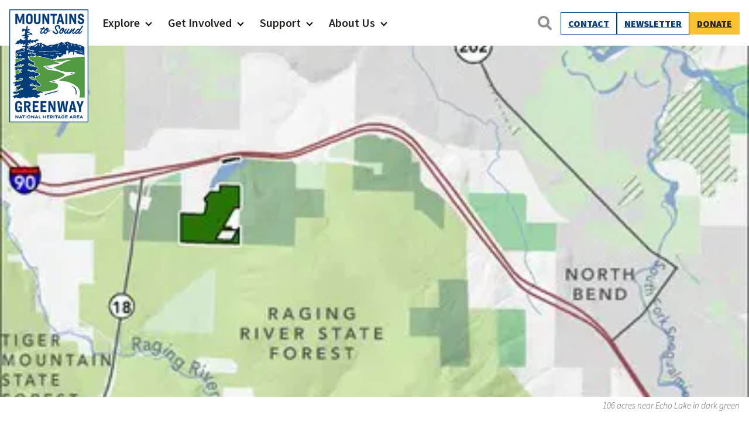

--- FILE ---
content_type: text/html; charset=UTF-8
request_url: https://mtsgreenway.org/blog/new-public-lands-in-the-greenway/
body_size: 20248
content:
<!doctype html>
<html lang="en-US" class="no-js">
<head>
	<meta charset="UTF-8">
	<meta name="viewport" content="width=device-width, initial-scale=1, minimum-scale=1">
	<link rel="profile" href="http://gmpg.org/xfn/11">

		<script>document.documentElement.classList.remove( 'no-js' );</script>

	<meta name='robots' content='index, follow, max-image-preview:large, max-snippet:-1, max-video-preview:-1' />

	<!-- This site is optimized with the Yoast SEO plugin v26.7 - https://yoast.com/wordpress/plugins/seo/ -->
	<title>New public lands in the Greenway - Mountains To Sound Greenway Trust</title>
	<link rel="canonical" href="https://mtsgreenway.org/blog/new-public-lands-in-the-greenway/" />
	<meta property="og:locale" content="en_US" />
	<meta property="og:type" content="article" />
	<meta property="og:title" content="New public lands in the Greenway - Mountains To Sound Greenway Trust" />
	<meta property="og:description" content="106 Acres in Raging River Conserved One of the Greenway’s longtime conservation priorities has been to connect Tiger Mountain and the Cedar River Watershed with publicly-owned lands south of I-90. Much progress has been made in this area, with acquisitions on Rattlesnake and Taylor Mountains and in the Raging River State Forest to provide greater&hellip;" />
	<meta property="og:url" content="https://mtsgreenway.org/blog/new-public-lands-in-the-greenway/" />
	<meta property="og:site_name" content="Mountains To Sound Greenway Trust" />
	<meta property="article:published_time" content="2013-12-12T23:34:50+00:00" />
	<meta property="article:modified_time" content="2019-01-03T18:54:52+00:00" />
	<meta property="og:image" content="https://ez5in8wrase.exactdn.com/wp-content/uploads/2013/12/image_preview-27.jpg?strip=all&lossy=1&ssl=1" />
	<meta property="og:image:width" content="400" />
	<meta property="og:image:height" content="300" />
	<meta property="og:image:type" content="image/jpeg" />
	<meta name="author" content="Stephanie Huck" />
	<meta name="twitter:card" content="summary_large_image" />
	<meta name="twitter:label1" content="Written by" />
	<meta name="twitter:data1" content="Stephanie Huck" />
	<meta name="twitter:label2" content="Est. reading time" />
	<meta name="twitter:data2" content="1 minute" />
	<script type="application/ld+json" class="yoast-schema-graph">{"@context":"https://schema.org","@graph":[{"@type":"Article","@id":"https://mtsgreenway.org/blog/new-public-lands-in-the-greenway/#article","isPartOf":{"@id":"https://mtsgreenway.org/blog/new-public-lands-in-the-greenway/"},"author":{"name":"Stephanie Huck","@id":"https://mtsgreenway.org/#/schema/person/a4c20219ff735ffc6549a15ced8e7fd5"},"headline":"New public lands in the Greenway","datePublished":"2013-12-12T23:34:50+00:00","dateModified":"2019-01-03T18:54:52+00:00","mainEntityOfPage":{"@id":"https://mtsgreenway.org/blog/new-public-lands-in-the-greenway/"},"wordCount":265,"commentCount":0,"publisher":{"@id":"https://mtsgreenway.org/#organization"},"image":{"@id":"https://mtsgreenway.org/blog/new-public-lands-in-the-greenway/#primaryimage"},"thumbnailUrl":"https://ez5in8wrase.exactdn.com/wp-content/uploads/2013/12/image_preview-27.jpg?strip=all","inLanguage":"en-US","potentialAction":[{"@type":"CommentAction","name":"Comment","target":["https://mtsgreenway.org/blog/new-public-lands-in-the-greenway/#respond"]}]},{"@type":"WebPage","@id":"https://mtsgreenway.org/blog/new-public-lands-in-the-greenway/","url":"https://mtsgreenway.org/blog/new-public-lands-in-the-greenway/","name":"New public lands in the Greenway - Mountains To Sound Greenway Trust","isPartOf":{"@id":"https://mtsgreenway.org/#website"},"primaryImageOfPage":{"@id":"https://mtsgreenway.org/blog/new-public-lands-in-the-greenway/#primaryimage"},"image":{"@id":"https://mtsgreenway.org/blog/new-public-lands-in-the-greenway/#primaryimage"},"thumbnailUrl":"https://ez5in8wrase.exactdn.com/wp-content/uploads/2013/12/image_preview-27.jpg?strip=all","datePublished":"2013-12-12T23:34:50+00:00","dateModified":"2019-01-03T18:54:52+00:00","inLanguage":"en-US","potentialAction":[{"@type":"ReadAction","target":["https://mtsgreenway.org/blog/new-public-lands-in-the-greenway/"]}]},{"@type":"ImageObject","inLanguage":"en-US","@id":"https://mtsgreenway.org/blog/new-public-lands-in-the-greenway/#primaryimage","url":"https://ez5in8wrase.exactdn.com/wp-content/uploads/2013/12/image_preview-27.jpg?strip=all","contentUrl":"https://ez5in8wrase.exactdn.com/wp-content/uploads/2013/12/image_preview-27.jpg?strip=all","width":400,"height":300,"caption":"106 acres near Echo Lake in dark green"},{"@type":"WebSite","@id":"https://mtsgreenway.org/#website","url":"https://mtsgreenway.org/","name":"Mountains To Sound Greenway Trust","description":"Connected with nature, our lives are better","publisher":{"@id":"https://mtsgreenway.org/#organization"},"potentialAction":[{"@type":"SearchAction","target":{"@type":"EntryPoint","urlTemplate":"https://mtsgreenway.org/?s={search_term_string}"},"query-input":{"@type":"PropertyValueSpecification","valueRequired":true,"valueName":"search_term_string"}}],"inLanguage":"en-US"},{"@type":"Organization","@id":"https://mtsgreenway.org/#organization","name":"Mountains to Sound Greenway Trust","url":"https://mtsgreenway.org/","logo":{"@type":"ImageObject","inLanguage":"en-US","@id":"https://mtsgreenway.org/#/schema/logo/image/","url":"/wp-content/uploads/2017/09/logo.gif","contentUrl":"/wp-content/uploads/2017/09/logo.gif","width":112,"height":150,"caption":"Mountains to Sound Greenway Trust"},"image":{"@id":"https://mtsgreenway.org/#/schema/logo/image/"}},{"@type":"Person","@id":"https://mtsgreenway.org/#/schema/person/a4c20219ff735ffc6549a15ced8e7fd5","name":"Stephanie Huck","image":{"@type":"ImageObject","inLanguage":"en-US","@id":"https://mtsgreenway.org/#/schema/person/image/","url":"https://secure.gravatar.com/avatar/98e3f4cc509221d7973bc74b5b6598b5ba88b3abfcd9083c6dedd7ed4cafcc17?s=96&d=mm&r=g","contentUrl":"https://secure.gravatar.com/avatar/98e3f4cc509221d7973bc74b5b6598b5ba88b3abfcd9083c6dedd7ed4cafcc17?s=96&d=mm&r=g","caption":"Stephanie Huck"},"url":"https://mtsgreenway.org/blog/author/stephanie/"}]}</script>
	<!-- / Yoast SEO plugin. -->


<link rel='dns-prefetch' href='//www.googletagmanager.com' />
<link rel='dns-prefetch' href='//ez5in8wrase.exactdn.com' />
<link href='https://fonts.gstatic.com' crossorigin rel='preconnect' />
<link rel='preconnect' href='//ez5in8wrase.exactdn.com' />
<link rel='preconnect' href='//ez5in8wrase.exactdn.com' crossorigin />
<link rel="alternate" type="application/rss+xml" title="Mountains To Sound Greenway Trust &raquo; Feed" href="https://mtsgreenway.org/feed/" />
<link rel="alternate" type="application/rss+xml" title="Mountains To Sound Greenway Trust &raquo; Comments Feed" href="https://mtsgreenway.org/comments/feed/" />
<link rel="alternate" type="text/calendar" title="Mountains To Sound Greenway Trust &raquo; iCal Feed" href="https://mtsgreenway.org/events/?ical=1" />
<link rel="alternate" title="oEmbed (JSON)" type="application/json+oembed" href="https://mtsgreenway.org/wp-json/oembed/1.0/embed?url=https%3A%2F%2Fmtsgreenway.org%2Fblog%2Fnew-public-lands-in-the-greenway%2F" />
<link rel="alternate" title="oEmbed (XML)" type="text/xml+oembed" href="https://mtsgreenway.org/wp-json/oembed/1.0/embed?url=https%3A%2F%2Fmtsgreenway.org%2Fblog%2Fnew-public-lands-in-the-greenway%2F&#038;format=xml" />
<style id='wp-img-auto-sizes-contain-inline-css' type='text/css'>
img:is([sizes=auto i],[sizes^="auto," i]){contain-intrinsic-size:3000px 1500px}
/*# sourceURL=wp-img-auto-sizes-contain-inline-css */
</style>
<link rel='stylesheet' id='tribe-events-pro-mini-calendar-block-styles-css' href='https://ez5in8wrase.exactdn.com/wp-content/plugins/events-calendar-pro/build/css/tribe-events-pro-mini-calendar-block.css?ver=7.7.12' type='text/css' media='all' />
<style id='wp-emoji-styles-inline-css' type='text/css'>

	img.wp-smiley, img.emoji {
		display: inline !important;
		border: none !important;
		box-shadow: none !important;
		height: 1em !important;
		width: 1em !important;
		margin: 0 0.07em !important;
		vertical-align: -0.1em !important;
		background: none !important;
		padding: 0 !important;
	}
/*# sourceURL=wp-emoji-styles-inline-css */
</style>
<link rel='stylesheet' id='wp-block-library-css' href='https://ez5in8wrase.exactdn.com/wp-includes/css/dist/block-library/style.min.css?ver=6.9' type='text/css' media='all' />
<style id='wp-block-button-inline-css' type='text/css'>
.wp-block-button__link{align-content:center;box-sizing:border-box;cursor:pointer;display:inline-block;height:100%;text-align:center;word-break:break-word}.wp-block-button__link.aligncenter{text-align:center}.wp-block-button__link.alignright{text-align:right}:where(.wp-block-button__link){border-radius:9999px;box-shadow:none;padding:calc(.667em + 2px) calc(1.333em + 2px);text-decoration:none}.wp-block-button[style*=text-decoration] .wp-block-button__link{text-decoration:inherit}.wp-block-buttons>.wp-block-button.has-custom-width{max-width:none}.wp-block-buttons>.wp-block-button.has-custom-width .wp-block-button__link{width:100%}.wp-block-buttons>.wp-block-button.has-custom-font-size .wp-block-button__link{font-size:inherit}.wp-block-buttons>.wp-block-button.wp-block-button__width-25{width:calc(25% - var(--wp--style--block-gap, .5em)*.75)}.wp-block-buttons>.wp-block-button.wp-block-button__width-50{width:calc(50% - var(--wp--style--block-gap, .5em)*.5)}.wp-block-buttons>.wp-block-button.wp-block-button__width-75{width:calc(75% - var(--wp--style--block-gap, .5em)*.25)}.wp-block-buttons>.wp-block-button.wp-block-button__width-100{flex-basis:100%;width:100%}.wp-block-buttons.is-vertical>.wp-block-button.wp-block-button__width-25{width:25%}.wp-block-buttons.is-vertical>.wp-block-button.wp-block-button__width-50{width:50%}.wp-block-buttons.is-vertical>.wp-block-button.wp-block-button__width-75{width:75%}.wp-block-button.is-style-squared,.wp-block-button__link.wp-block-button.is-style-squared{border-radius:0}.wp-block-button.no-border-radius,.wp-block-button__link.no-border-radius{border-radius:0!important}:root :where(.wp-block-button .wp-block-button__link.is-style-outline),:root :where(.wp-block-button.is-style-outline>.wp-block-button__link){border:2px solid;padding:.667em 1.333em}:root :where(.wp-block-button .wp-block-button__link.is-style-outline:not(.has-text-color)),:root :where(.wp-block-button.is-style-outline>.wp-block-button__link:not(.has-text-color)){color:currentColor}:root :where(.wp-block-button .wp-block-button__link.is-style-outline:not(.has-background)),:root :where(.wp-block-button.is-style-outline>.wp-block-button__link:not(.has-background)){background-color:initial;background-image:none}
/*# sourceURL=https://ez5in8wrase.exactdn.com/wp-includes/blocks/button/style.min.css */
</style>
<style id='wp-block-heading-inline-css' type='text/css'>
h1:where(.wp-block-heading).has-background,h2:where(.wp-block-heading).has-background,h3:where(.wp-block-heading).has-background,h4:where(.wp-block-heading).has-background,h5:where(.wp-block-heading).has-background,h6:where(.wp-block-heading).has-background{padding:1.25em 2.375em}h1.has-text-align-left[style*=writing-mode]:where([style*=vertical-lr]),h1.has-text-align-right[style*=writing-mode]:where([style*=vertical-rl]),h2.has-text-align-left[style*=writing-mode]:where([style*=vertical-lr]),h2.has-text-align-right[style*=writing-mode]:where([style*=vertical-rl]),h3.has-text-align-left[style*=writing-mode]:where([style*=vertical-lr]),h3.has-text-align-right[style*=writing-mode]:where([style*=vertical-rl]),h4.has-text-align-left[style*=writing-mode]:where([style*=vertical-lr]),h4.has-text-align-right[style*=writing-mode]:where([style*=vertical-rl]),h5.has-text-align-left[style*=writing-mode]:where([style*=vertical-lr]),h5.has-text-align-right[style*=writing-mode]:where([style*=vertical-rl]),h6.has-text-align-left[style*=writing-mode]:where([style*=vertical-lr]),h6.has-text-align-right[style*=writing-mode]:where([style*=vertical-rl]){rotate:180deg}
/*# sourceURL=https://ez5in8wrase.exactdn.com/wp-includes/blocks/heading/style.min.css */
</style>
<style id='wp-block-image-inline-css' type='text/css'>
.wp-block-image>a,.wp-block-image>figure>a{display:inline-block}.wp-block-image img{box-sizing:border-box;height:auto;max-width:100%;vertical-align:bottom}@media not (prefers-reduced-motion){.wp-block-image img.hide{visibility:hidden}.wp-block-image img.show{animation:show-content-image .4s}}.wp-block-image[style*=border-radius] img,.wp-block-image[style*=border-radius]>a{border-radius:inherit}.wp-block-image.has-custom-border img{box-sizing:border-box}.wp-block-image.aligncenter{text-align:center}.wp-block-image.alignfull>a,.wp-block-image.alignwide>a{width:100%}.wp-block-image.alignfull img,.wp-block-image.alignwide img{height:auto;width:100%}.wp-block-image .aligncenter,.wp-block-image .alignleft,.wp-block-image .alignright,.wp-block-image.aligncenter,.wp-block-image.alignleft,.wp-block-image.alignright{display:table}.wp-block-image .aligncenter>figcaption,.wp-block-image .alignleft>figcaption,.wp-block-image .alignright>figcaption,.wp-block-image.aligncenter>figcaption,.wp-block-image.alignleft>figcaption,.wp-block-image.alignright>figcaption{caption-side:bottom;display:table-caption}.wp-block-image .alignleft{float:left;margin:.5em 1em .5em 0}.wp-block-image .alignright{float:right;margin:.5em 0 .5em 1em}.wp-block-image .aligncenter{margin-left:auto;margin-right:auto}.wp-block-image :where(figcaption){margin-bottom:1em;margin-top:.5em}.wp-block-image.is-style-circle-mask img{border-radius:9999px}@supports ((-webkit-mask-image:none) or (mask-image:none)) or (-webkit-mask-image:none){.wp-block-image.is-style-circle-mask img{border-radius:0;-webkit-mask-image:url('data:image/svg+xml;utf8,<svg viewBox="0 0 100 100" xmlns="http://www.w3.org/2000/svg"><circle cx="50" cy="50" r="50"/></svg>');mask-image:url('data:image/svg+xml;utf8,<svg viewBox="0 0 100 100" xmlns="http://www.w3.org/2000/svg"><circle cx="50" cy="50" r="50"/></svg>');mask-mode:alpha;-webkit-mask-position:center;mask-position:center;-webkit-mask-repeat:no-repeat;mask-repeat:no-repeat;-webkit-mask-size:contain;mask-size:contain}}:root :where(.wp-block-image.is-style-rounded img,.wp-block-image .is-style-rounded img){border-radius:9999px}.wp-block-image figure{margin:0}.wp-lightbox-container{display:flex;flex-direction:column;position:relative}.wp-lightbox-container img{cursor:zoom-in}.wp-lightbox-container img:hover+button{opacity:1}.wp-lightbox-container button{align-items:center;backdrop-filter:blur(16px) saturate(180%);background-color:#5a5a5a40;border:none;border-radius:4px;cursor:zoom-in;display:flex;height:20px;justify-content:center;opacity:0;padding:0;position:absolute;right:16px;text-align:center;top:16px;width:20px;z-index:100}@media not (prefers-reduced-motion){.wp-lightbox-container button{transition:opacity .2s ease}}.wp-lightbox-container button:focus-visible{outline:3px auto #5a5a5a40;outline:3px auto -webkit-focus-ring-color;outline-offset:3px}.wp-lightbox-container button:hover{cursor:pointer;opacity:1}.wp-lightbox-container button:focus{opacity:1}.wp-lightbox-container button:focus,.wp-lightbox-container button:hover,.wp-lightbox-container button:not(:hover):not(:active):not(.has-background){background-color:#5a5a5a40;border:none}.wp-lightbox-overlay{box-sizing:border-box;cursor:zoom-out;height:100vh;left:0;overflow:hidden;position:fixed;top:0;visibility:hidden;width:100%;z-index:100000}.wp-lightbox-overlay .close-button{align-items:center;cursor:pointer;display:flex;justify-content:center;min-height:40px;min-width:40px;padding:0;position:absolute;right:calc(env(safe-area-inset-right) + 16px);top:calc(env(safe-area-inset-top) + 16px);z-index:5000000}.wp-lightbox-overlay .close-button:focus,.wp-lightbox-overlay .close-button:hover,.wp-lightbox-overlay .close-button:not(:hover):not(:active):not(.has-background){background:none;border:none}.wp-lightbox-overlay .lightbox-image-container{height:var(--wp--lightbox-container-height);left:50%;overflow:hidden;position:absolute;top:50%;transform:translate(-50%,-50%);transform-origin:top left;width:var(--wp--lightbox-container-width);z-index:9999999999}.wp-lightbox-overlay .wp-block-image{align-items:center;box-sizing:border-box;display:flex;height:100%;justify-content:center;margin:0;position:relative;transform-origin:0 0;width:100%;z-index:3000000}.wp-lightbox-overlay .wp-block-image img{height:var(--wp--lightbox-image-height);min-height:var(--wp--lightbox-image-height);min-width:var(--wp--lightbox-image-width);width:var(--wp--lightbox-image-width)}.wp-lightbox-overlay .wp-block-image figcaption{display:none}.wp-lightbox-overlay button{background:none;border:none}.wp-lightbox-overlay .scrim{background-color:#fff;height:100%;opacity:.9;position:absolute;width:100%;z-index:2000000}.wp-lightbox-overlay.active{visibility:visible}@media not (prefers-reduced-motion){.wp-lightbox-overlay.active{animation:turn-on-visibility .25s both}.wp-lightbox-overlay.active img{animation:turn-on-visibility .35s both}.wp-lightbox-overlay.show-closing-animation:not(.active){animation:turn-off-visibility .35s both}.wp-lightbox-overlay.show-closing-animation:not(.active) img{animation:turn-off-visibility .25s both}.wp-lightbox-overlay.zoom.active{animation:none;opacity:1;visibility:visible}.wp-lightbox-overlay.zoom.active .lightbox-image-container{animation:lightbox-zoom-in .4s}.wp-lightbox-overlay.zoom.active .lightbox-image-container img{animation:none}.wp-lightbox-overlay.zoom.active .scrim{animation:turn-on-visibility .4s forwards}.wp-lightbox-overlay.zoom.show-closing-animation:not(.active){animation:none}.wp-lightbox-overlay.zoom.show-closing-animation:not(.active) .lightbox-image-container{animation:lightbox-zoom-out .4s}.wp-lightbox-overlay.zoom.show-closing-animation:not(.active) .lightbox-image-container img{animation:none}.wp-lightbox-overlay.zoom.show-closing-animation:not(.active) .scrim{animation:turn-off-visibility .4s forwards}}@keyframes show-content-image{0%{visibility:hidden}99%{visibility:hidden}to{visibility:visible}}@keyframes turn-on-visibility{0%{opacity:0}to{opacity:1}}@keyframes turn-off-visibility{0%{opacity:1;visibility:visible}99%{opacity:0;visibility:visible}to{opacity:0;visibility:hidden}}@keyframes lightbox-zoom-in{0%{transform:translate(calc((-100vw + var(--wp--lightbox-scrollbar-width))/2 + var(--wp--lightbox-initial-left-position)),calc(-50vh + var(--wp--lightbox-initial-top-position))) scale(var(--wp--lightbox-scale))}to{transform:translate(-50%,-50%) scale(1)}}@keyframes lightbox-zoom-out{0%{transform:translate(-50%,-50%) scale(1);visibility:visible}99%{visibility:visible}to{transform:translate(calc((-100vw + var(--wp--lightbox-scrollbar-width))/2 + var(--wp--lightbox-initial-left-position)),calc(-50vh + var(--wp--lightbox-initial-top-position))) scale(var(--wp--lightbox-scale));visibility:hidden}}
/*# sourceURL=https://ez5in8wrase.exactdn.com/wp-includes/blocks/image/style.min.css */
</style>
<style id='wp-block-image-theme-inline-css' type='text/css'>
:root :where(.wp-block-image figcaption){color:#555;font-size:13px;text-align:center}.is-dark-theme :root :where(.wp-block-image figcaption){color:#ffffffa6}.wp-block-image{margin:0 0 1em}
/*# sourceURL=https://ez5in8wrase.exactdn.com/wp-includes/blocks/image/theme.min.css */
</style>
<style id='wp-block-buttons-inline-css' type='text/css'>
.wp-block-buttons{box-sizing:border-box}.wp-block-buttons.is-vertical{flex-direction:column}.wp-block-buttons.is-vertical>.wp-block-button:last-child{margin-bottom:0}.wp-block-buttons>.wp-block-button{display:inline-block;margin:0}.wp-block-buttons.is-content-justification-left{justify-content:flex-start}.wp-block-buttons.is-content-justification-left.is-vertical{align-items:flex-start}.wp-block-buttons.is-content-justification-center{justify-content:center}.wp-block-buttons.is-content-justification-center.is-vertical{align-items:center}.wp-block-buttons.is-content-justification-right{justify-content:flex-end}.wp-block-buttons.is-content-justification-right.is-vertical{align-items:flex-end}.wp-block-buttons.is-content-justification-space-between{justify-content:space-between}.wp-block-buttons.aligncenter{text-align:center}.wp-block-buttons:not(.is-content-justification-space-between,.is-content-justification-right,.is-content-justification-left,.is-content-justification-center) .wp-block-button.aligncenter{margin-left:auto;margin-right:auto;width:100%}.wp-block-buttons[style*=text-decoration] .wp-block-button,.wp-block-buttons[style*=text-decoration] .wp-block-button__link{text-decoration:inherit}.wp-block-buttons.has-custom-font-size .wp-block-button__link{font-size:inherit}.wp-block-buttons .wp-block-button__link{width:100%}.wp-block-button.aligncenter{text-align:center}
/*# sourceURL=https://ez5in8wrase.exactdn.com/wp-includes/blocks/buttons/style.min.css */
</style>
<style id='wp-block-columns-inline-css' type='text/css'>
.wp-block-columns{box-sizing:border-box;display:flex;flex-wrap:wrap!important}@media (min-width:782px){.wp-block-columns{flex-wrap:nowrap!important}}.wp-block-columns{align-items:normal!important}.wp-block-columns.are-vertically-aligned-top{align-items:flex-start}.wp-block-columns.are-vertically-aligned-center{align-items:center}.wp-block-columns.are-vertically-aligned-bottom{align-items:flex-end}@media (max-width:781px){.wp-block-columns:not(.is-not-stacked-on-mobile)>.wp-block-column{flex-basis:100%!important}}@media (min-width:782px){.wp-block-columns:not(.is-not-stacked-on-mobile)>.wp-block-column{flex-basis:0;flex-grow:1}.wp-block-columns:not(.is-not-stacked-on-mobile)>.wp-block-column[style*=flex-basis]{flex-grow:0}}.wp-block-columns.is-not-stacked-on-mobile{flex-wrap:nowrap!important}.wp-block-columns.is-not-stacked-on-mobile>.wp-block-column{flex-basis:0;flex-grow:1}.wp-block-columns.is-not-stacked-on-mobile>.wp-block-column[style*=flex-basis]{flex-grow:0}:where(.wp-block-columns){margin-bottom:1.75em}:where(.wp-block-columns.has-background){padding:1.25em 2.375em}.wp-block-column{flex-grow:1;min-width:0;overflow-wrap:break-word;word-break:break-word}.wp-block-column.is-vertically-aligned-top{align-self:flex-start}.wp-block-column.is-vertically-aligned-center{align-self:center}.wp-block-column.is-vertically-aligned-bottom{align-self:flex-end}.wp-block-column.is-vertically-aligned-stretch{align-self:stretch}.wp-block-column.is-vertically-aligned-bottom,.wp-block-column.is-vertically-aligned-center,.wp-block-column.is-vertically-aligned-top{width:100%}
/*# sourceURL=https://ez5in8wrase.exactdn.com/wp-includes/blocks/columns/style.min.css */
</style>
<style id='wp-block-group-inline-css' type='text/css'>
.wp-block-group{box-sizing:border-box}:where(.wp-block-group.wp-block-group-is-layout-constrained){position:relative}
/*# sourceURL=https://ez5in8wrase.exactdn.com/wp-includes/blocks/group/style.min.css */
</style>
<style id='wp-block-group-theme-inline-css' type='text/css'>
:where(.wp-block-group.has-background){padding:1.25em 2.375em}
/*# sourceURL=https://ez5in8wrase.exactdn.com/wp-includes/blocks/group/theme.min.css */
</style>
<style id='wp-block-paragraph-inline-css' type='text/css'>
.is-small-text{font-size:.875em}.is-regular-text{font-size:1em}.is-large-text{font-size:2.25em}.is-larger-text{font-size:3em}.has-drop-cap:not(:focus):first-letter{float:left;font-size:8.4em;font-style:normal;font-weight:100;line-height:.68;margin:.05em .1em 0 0;text-transform:uppercase}body.rtl .has-drop-cap:not(:focus):first-letter{float:none;margin-left:.1em}p.has-drop-cap.has-background{overflow:hidden}:root :where(p.has-background){padding:1.25em 2.375em}:where(p.has-text-color:not(.has-link-color)) a{color:inherit}p.has-text-align-left[style*="writing-mode:vertical-lr"],p.has-text-align-right[style*="writing-mode:vertical-rl"]{rotate:180deg}
/*# sourceURL=https://ez5in8wrase.exactdn.com/wp-includes/blocks/paragraph/style.min.css */
</style>
<style id='wp-block-social-links-inline-css' type='text/css'>
.wp-block-social-links{background:none;box-sizing:border-box;margin-left:0;padding-left:0;padding-right:0;text-indent:0}.wp-block-social-links .wp-social-link a,.wp-block-social-links .wp-social-link a:hover{border-bottom:0;box-shadow:none;text-decoration:none}.wp-block-social-links .wp-social-link svg{height:1em;width:1em}.wp-block-social-links .wp-social-link span:not(.screen-reader-text){font-size:.65em;margin-left:.5em;margin-right:.5em}.wp-block-social-links.has-small-icon-size{font-size:16px}.wp-block-social-links,.wp-block-social-links.has-normal-icon-size{font-size:24px}.wp-block-social-links.has-large-icon-size{font-size:36px}.wp-block-social-links.has-huge-icon-size{font-size:48px}.wp-block-social-links.aligncenter{display:flex;justify-content:center}.wp-block-social-links.alignright{justify-content:flex-end}.wp-block-social-link{border-radius:9999px;display:block}@media not (prefers-reduced-motion){.wp-block-social-link{transition:transform .1s ease}}.wp-block-social-link{height:auto}.wp-block-social-link a{align-items:center;display:flex;line-height:0}.wp-block-social-link:hover{transform:scale(1.1)}.wp-block-social-links .wp-block-social-link.wp-social-link{display:inline-block;margin:0;padding:0}.wp-block-social-links .wp-block-social-link.wp-social-link .wp-block-social-link-anchor,.wp-block-social-links .wp-block-social-link.wp-social-link .wp-block-social-link-anchor svg,.wp-block-social-links .wp-block-social-link.wp-social-link .wp-block-social-link-anchor:active,.wp-block-social-links .wp-block-social-link.wp-social-link .wp-block-social-link-anchor:hover,.wp-block-social-links .wp-block-social-link.wp-social-link .wp-block-social-link-anchor:visited{color:currentColor;fill:currentColor}:where(.wp-block-social-links:not(.is-style-logos-only)) .wp-social-link{background-color:#f0f0f0;color:#444}:where(.wp-block-social-links:not(.is-style-logos-only)) .wp-social-link-amazon{background-color:#f90;color:#fff}:where(.wp-block-social-links:not(.is-style-logos-only)) .wp-social-link-bandcamp{background-color:#1ea0c3;color:#fff}:where(.wp-block-social-links:not(.is-style-logos-only)) .wp-social-link-behance{background-color:#0757fe;color:#fff}:where(.wp-block-social-links:not(.is-style-logos-only)) .wp-social-link-bluesky{background-color:#0a7aff;color:#fff}:where(.wp-block-social-links:not(.is-style-logos-only)) .wp-social-link-codepen{background-color:#1e1f26;color:#fff}:where(.wp-block-social-links:not(.is-style-logos-only)) .wp-social-link-deviantart{background-color:#02e49b;color:#fff}:where(.wp-block-social-links:not(.is-style-logos-only)) .wp-social-link-discord{background-color:#5865f2;color:#fff}:where(.wp-block-social-links:not(.is-style-logos-only)) .wp-social-link-dribbble{background-color:#e94c89;color:#fff}:where(.wp-block-social-links:not(.is-style-logos-only)) .wp-social-link-dropbox{background-color:#4280ff;color:#fff}:where(.wp-block-social-links:not(.is-style-logos-only)) .wp-social-link-etsy{background-color:#f45800;color:#fff}:where(.wp-block-social-links:not(.is-style-logos-only)) .wp-social-link-facebook{background-color:#0866ff;color:#fff}:where(.wp-block-social-links:not(.is-style-logos-only)) .wp-social-link-fivehundredpx{background-color:#000;color:#fff}:where(.wp-block-social-links:not(.is-style-logos-only)) .wp-social-link-flickr{background-color:#0461dd;color:#fff}:where(.wp-block-social-links:not(.is-style-logos-only)) .wp-social-link-foursquare{background-color:#e65678;color:#fff}:where(.wp-block-social-links:not(.is-style-logos-only)) .wp-social-link-github{background-color:#24292d;color:#fff}:where(.wp-block-social-links:not(.is-style-logos-only)) .wp-social-link-goodreads{background-color:#eceadd;color:#382110}:where(.wp-block-social-links:not(.is-style-logos-only)) .wp-social-link-google{background-color:#ea4434;color:#fff}:where(.wp-block-social-links:not(.is-style-logos-only)) .wp-social-link-gravatar{background-color:#1d4fc4;color:#fff}:where(.wp-block-social-links:not(.is-style-logos-only)) .wp-social-link-instagram{background-color:#f00075;color:#fff}:where(.wp-block-social-links:not(.is-style-logos-only)) .wp-social-link-lastfm{background-color:#e21b24;color:#fff}:where(.wp-block-social-links:not(.is-style-logos-only)) .wp-social-link-linkedin{background-color:#0d66c2;color:#fff}:where(.wp-block-social-links:not(.is-style-logos-only)) .wp-social-link-mastodon{background-color:#3288d4;color:#fff}:where(.wp-block-social-links:not(.is-style-logos-only)) .wp-social-link-medium{background-color:#000;color:#fff}:where(.wp-block-social-links:not(.is-style-logos-only)) .wp-social-link-meetup{background-color:#f6405f;color:#fff}:where(.wp-block-social-links:not(.is-style-logos-only)) .wp-social-link-patreon{background-color:#000;color:#fff}:where(.wp-block-social-links:not(.is-style-logos-only)) .wp-social-link-pinterest{background-color:#e60122;color:#fff}:where(.wp-block-social-links:not(.is-style-logos-only)) .wp-social-link-pocket{background-color:#ef4155;color:#fff}:where(.wp-block-social-links:not(.is-style-logos-only)) .wp-social-link-reddit{background-color:#ff4500;color:#fff}:where(.wp-block-social-links:not(.is-style-logos-only)) .wp-social-link-skype{background-color:#0478d7;color:#fff}:where(.wp-block-social-links:not(.is-style-logos-only)) .wp-social-link-snapchat{background-color:#fefc00;color:#fff;stroke:#000}:where(.wp-block-social-links:not(.is-style-logos-only)) .wp-social-link-soundcloud{background-color:#ff5600;color:#fff}:where(.wp-block-social-links:not(.is-style-logos-only)) .wp-social-link-spotify{background-color:#1bd760;color:#fff}:where(.wp-block-social-links:not(.is-style-logos-only)) .wp-social-link-telegram{background-color:#2aabee;color:#fff}:where(.wp-block-social-links:not(.is-style-logos-only)) .wp-social-link-threads{background-color:#000;color:#fff}:where(.wp-block-social-links:not(.is-style-logos-only)) .wp-social-link-tiktok{background-color:#000;color:#fff}:where(.wp-block-social-links:not(.is-style-logos-only)) .wp-social-link-tumblr{background-color:#011835;color:#fff}:where(.wp-block-social-links:not(.is-style-logos-only)) .wp-social-link-twitch{background-color:#6440a4;color:#fff}:where(.wp-block-social-links:not(.is-style-logos-only)) .wp-social-link-twitter{background-color:#1da1f2;color:#fff}:where(.wp-block-social-links:not(.is-style-logos-only)) .wp-social-link-vimeo{background-color:#1eb7ea;color:#fff}:where(.wp-block-social-links:not(.is-style-logos-only)) .wp-social-link-vk{background-color:#4680c2;color:#fff}:where(.wp-block-social-links:not(.is-style-logos-only)) .wp-social-link-wordpress{background-color:#3499cd;color:#fff}:where(.wp-block-social-links:not(.is-style-logos-only)) .wp-social-link-whatsapp{background-color:#25d366;color:#fff}:where(.wp-block-social-links:not(.is-style-logos-only)) .wp-social-link-x{background-color:#000;color:#fff}:where(.wp-block-social-links:not(.is-style-logos-only)) .wp-social-link-yelp{background-color:#d32422;color:#fff}:where(.wp-block-social-links:not(.is-style-logos-only)) .wp-social-link-youtube{background-color:red;color:#fff}:where(.wp-block-social-links.is-style-logos-only) .wp-social-link{background:none}:where(.wp-block-social-links.is-style-logos-only) .wp-social-link svg{height:1.25em;width:1.25em}:where(.wp-block-social-links.is-style-logos-only) .wp-social-link-amazon{color:#f90}:where(.wp-block-social-links.is-style-logos-only) .wp-social-link-bandcamp{color:#1ea0c3}:where(.wp-block-social-links.is-style-logos-only) .wp-social-link-behance{color:#0757fe}:where(.wp-block-social-links.is-style-logos-only) .wp-social-link-bluesky{color:#0a7aff}:where(.wp-block-social-links.is-style-logos-only) .wp-social-link-codepen{color:#1e1f26}:where(.wp-block-social-links.is-style-logos-only) .wp-social-link-deviantart{color:#02e49b}:where(.wp-block-social-links.is-style-logos-only) .wp-social-link-discord{color:#5865f2}:where(.wp-block-social-links.is-style-logos-only) .wp-social-link-dribbble{color:#e94c89}:where(.wp-block-social-links.is-style-logos-only) .wp-social-link-dropbox{color:#4280ff}:where(.wp-block-social-links.is-style-logos-only) .wp-social-link-etsy{color:#f45800}:where(.wp-block-social-links.is-style-logos-only) .wp-social-link-facebook{color:#0866ff}:where(.wp-block-social-links.is-style-logos-only) .wp-social-link-fivehundredpx{color:#000}:where(.wp-block-social-links.is-style-logos-only) .wp-social-link-flickr{color:#0461dd}:where(.wp-block-social-links.is-style-logos-only) .wp-social-link-foursquare{color:#e65678}:where(.wp-block-social-links.is-style-logos-only) .wp-social-link-github{color:#24292d}:where(.wp-block-social-links.is-style-logos-only) .wp-social-link-goodreads{color:#382110}:where(.wp-block-social-links.is-style-logos-only) .wp-social-link-google{color:#ea4434}:where(.wp-block-social-links.is-style-logos-only) .wp-social-link-gravatar{color:#1d4fc4}:where(.wp-block-social-links.is-style-logos-only) .wp-social-link-instagram{color:#f00075}:where(.wp-block-social-links.is-style-logos-only) .wp-social-link-lastfm{color:#e21b24}:where(.wp-block-social-links.is-style-logos-only) .wp-social-link-linkedin{color:#0d66c2}:where(.wp-block-social-links.is-style-logos-only) .wp-social-link-mastodon{color:#3288d4}:where(.wp-block-social-links.is-style-logos-only) .wp-social-link-medium{color:#000}:where(.wp-block-social-links.is-style-logos-only) .wp-social-link-meetup{color:#f6405f}:where(.wp-block-social-links.is-style-logos-only) .wp-social-link-patreon{color:#000}:where(.wp-block-social-links.is-style-logos-only) .wp-social-link-pinterest{color:#e60122}:where(.wp-block-social-links.is-style-logos-only) .wp-social-link-pocket{color:#ef4155}:where(.wp-block-social-links.is-style-logos-only) .wp-social-link-reddit{color:#ff4500}:where(.wp-block-social-links.is-style-logos-only) .wp-social-link-skype{color:#0478d7}:where(.wp-block-social-links.is-style-logos-only) .wp-social-link-snapchat{color:#fff;stroke:#000}:where(.wp-block-social-links.is-style-logos-only) .wp-social-link-soundcloud{color:#ff5600}:where(.wp-block-social-links.is-style-logos-only) .wp-social-link-spotify{color:#1bd760}:where(.wp-block-social-links.is-style-logos-only) .wp-social-link-telegram{color:#2aabee}:where(.wp-block-social-links.is-style-logos-only) .wp-social-link-threads{color:#000}:where(.wp-block-social-links.is-style-logos-only) .wp-social-link-tiktok{color:#000}:where(.wp-block-social-links.is-style-logos-only) .wp-social-link-tumblr{color:#011835}:where(.wp-block-social-links.is-style-logos-only) .wp-social-link-twitch{color:#6440a4}:where(.wp-block-social-links.is-style-logos-only) .wp-social-link-twitter{color:#1da1f2}:where(.wp-block-social-links.is-style-logos-only) .wp-social-link-vimeo{color:#1eb7ea}:where(.wp-block-social-links.is-style-logos-only) .wp-social-link-vk{color:#4680c2}:where(.wp-block-social-links.is-style-logos-only) .wp-social-link-whatsapp{color:#25d366}:where(.wp-block-social-links.is-style-logos-only) .wp-social-link-wordpress{color:#3499cd}:where(.wp-block-social-links.is-style-logos-only) .wp-social-link-x{color:#000}:where(.wp-block-social-links.is-style-logos-only) .wp-social-link-yelp{color:#d32422}:where(.wp-block-social-links.is-style-logos-only) .wp-social-link-youtube{color:red}.wp-block-social-links.is-style-pill-shape .wp-social-link{width:auto}:root :where(.wp-block-social-links .wp-social-link a){padding:.25em}:root :where(.wp-block-social-links.is-style-logos-only .wp-social-link a){padding:0}:root :where(.wp-block-social-links.is-style-pill-shape .wp-social-link a){padding-left:.6666666667em;padding-right:.6666666667em}.wp-block-social-links:not(.has-icon-color):not(.has-icon-background-color) .wp-social-link-snapchat .wp-block-social-link-label{color:#000}
/*# sourceURL=https://ez5in8wrase.exactdn.com/wp-includes/blocks/social-links/style.min.css */
</style>
<style id='carkeek-blocks-related-posts-archive-style-inline-css' type='text/css'>


/*# sourceURL=https://ez5in8wrase.exactdn.com/wp-content/plugins/carkeek-blocks/build/related-posts-archive/style-index.css */
</style>
<style id='global-styles-inline-css' type='text/css'>
:root{--wp--preset--aspect-ratio--square: 1;--wp--preset--aspect-ratio--4-3: 4/3;--wp--preset--aspect-ratio--3-4: 3/4;--wp--preset--aspect-ratio--3-2: 3/2;--wp--preset--aspect-ratio--2-3: 2/3;--wp--preset--aspect-ratio--16-9: 16/9;--wp--preset--aspect-ratio--9-16: 9/16;--wp--preset--color--black: #000000;--wp--preset--color--cyan-bluish-gray: #abb8c3;--wp--preset--color--white: #ffffff;--wp--preset--color--pale-pink: #f78da7;--wp--preset--color--vivid-red: #cf2e2e;--wp--preset--color--luminous-vivid-orange: #ff6900;--wp--preset--color--luminous-vivid-amber: #fcb900;--wp--preset--color--light-green-cyan: #7bdcb5;--wp--preset--color--vivid-green-cyan: #00d084;--wp--preset--color--pale-cyan-blue: #8ed1fc;--wp--preset--color--vivid-cyan-blue: #0693e3;--wp--preset--color--vivid-purple: #9b51e0;--wp--preset--color--foreground: #22221E;--wp--preset--color--background: #ffff;--wp--preset--color--primary: #003D78;--wp--preset--color--secondary: #46843A;--wp--preset--color--accent: #F8C332;--wp--preset--color--light-background: #F9F6E6;--wp--preset--color--light-grey: #EDEDED;--wp--preset--gradient--vivid-cyan-blue-to-vivid-purple: linear-gradient(135deg,rgb(6,147,227) 0%,rgb(155,81,224) 100%);--wp--preset--gradient--light-green-cyan-to-vivid-green-cyan: linear-gradient(135deg,rgb(122,220,180) 0%,rgb(0,208,130) 100%);--wp--preset--gradient--luminous-vivid-amber-to-luminous-vivid-orange: linear-gradient(135deg,rgb(252,185,0) 0%,rgb(255,105,0) 100%);--wp--preset--gradient--luminous-vivid-orange-to-vivid-red: linear-gradient(135deg,rgb(255,105,0) 0%,rgb(207,46,46) 100%);--wp--preset--gradient--very-light-gray-to-cyan-bluish-gray: linear-gradient(135deg,rgb(238,238,238) 0%,rgb(169,184,195) 100%);--wp--preset--gradient--cool-to-warm-spectrum: linear-gradient(135deg,rgb(74,234,220) 0%,rgb(151,120,209) 20%,rgb(207,42,186) 40%,rgb(238,44,130) 60%,rgb(251,105,98) 80%,rgb(254,248,76) 100%);--wp--preset--gradient--blush-light-purple: linear-gradient(135deg,rgb(255,206,236) 0%,rgb(152,150,240) 100%);--wp--preset--gradient--blush-bordeaux: linear-gradient(135deg,rgb(254,205,165) 0%,rgb(254,45,45) 50%,rgb(107,0,62) 100%);--wp--preset--gradient--luminous-dusk: linear-gradient(135deg,rgb(255,203,112) 0%,rgb(199,81,192) 50%,rgb(65,88,208) 100%);--wp--preset--gradient--pale-ocean: linear-gradient(135deg,rgb(255,245,203) 0%,rgb(182,227,212) 50%,rgb(51,167,181) 100%);--wp--preset--gradient--electric-grass: linear-gradient(135deg,rgb(202,248,128) 0%,rgb(113,206,126) 100%);--wp--preset--gradient--midnight: linear-gradient(135deg,rgb(2,3,129) 0%,rgb(40,116,252) 100%);--wp--preset--font-size--small: 0.9375rem;--wp--preset--font-size--medium: 20px;--wp--preset--font-size--large: clamp(1.6rem, 4vw, 1.875rem);--wp--preset--font-size--x-large: clamp(1.875rem, 4vw, 2.25rem);--wp--preset--font-size--extra-small: 0.875rem;--wp--preset--font-size--medium-small: clamp(1rem, 4vw, 1.0625rem);--wp--preset--font-size--regular: clamp(1.0625rem, 4vw, 1.1875rem);--wp--preset--font-size--medium-large: clamp(1.1875rem, 4vw, 1.3125rem);--wp--preset--font-family--body: "Source Sans Pro",sans-serif;--wp--preset--font-family--headlines: helsinki, sans-serif;--wp--preset--font-family--navigation: "Source Sans Pro",sans-serif;--wp--preset--font-family--cursive: Filmotype,serif;--wp--preset--spacing--20: 0.44rem;--wp--preset--spacing--30: 0.67rem;--wp--preset--spacing--40: 1rem;--wp--preset--spacing--50: 1.5rem;--wp--preset--spacing--60: 2.25rem;--wp--preset--spacing--70: 3.38rem;--wp--preset--spacing--80: 5.06rem;--wp--preset--shadow--natural: 6px 6px 9px rgba(0, 0, 0, 0.2);--wp--preset--shadow--deep: 12px 12px 50px rgba(0, 0, 0, 0.4);--wp--preset--shadow--sharp: 6px 6px 0px rgba(0, 0, 0, 0.2);--wp--preset--shadow--outlined: 6px 6px 0px -3px rgb(255, 255, 255), 6px 6px rgb(0, 0, 0);--wp--preset--shadow--crisp: 6px 6px 0px rgb(0, 0, 0);--wp--custom--h-spacing: 2.375rem;--wp--custom--v-spacing: 1.25rem;--wp--custom--accent-hover: #d8960b;--wp--custom--secondary-hover: #3a7a2c;}:root { --wp--style--global--content-size: 1024px;--wp--style--global--wide-size: 1200px; }:where(body) { margin: 0; }.wp-site-blocks > .alignleft { float: left; margin-right: 2em; }.wp-site-blocks > .alignright { float: right; margin-left: 2em; }.wp-site-blocks > .aligncenter { justify-content: center; margin-left: auto; margin-right: auto; }:where(.is-layout-flex){gap: 0.5em;}:where(.is-layout-grid){gap: 0.5em;}.is-layout-flow > .alignleft{float: left;margin-inline-start: 0;margin-inline-end: 2em;}.is-layout-flow > .alignright{float: right;margin-inline-start: 2em;margin-inline-end: 0;}.is-layout-flow > .aligncenter{margin-left: auto !important;margin-right: auto !important;}.is-layout-constrained > .alignleft{float: left;margin-inline-start: 0;margin-inline-end: 2em;}.is-layout-constrained > .alignright{float: right;margin-inline-start: 2em;margin-inline-end: 0;}.is-layout-constrained > .aligncenter{margin-left: auto !important;margin-right: auto !important;}.is-layout-constrained > :where(:not(.alignleft):not(.alignright):not(.alignfull)){max-width: var(--wp--style--global--content-size);margin-left: auto !important;margin-right: auto !important;}.is-layout-constrained > .alignwide{max-width: var(--wp--style--global--wide-size);}body .is-layout-flex{display: flex;}.is-layout-flex{flex-wrap: wrap;align-items: center;}.is-layout-flex > :is(*, div){margin: 0;}body .is-layout-grid{display: grid;}.is-layout-grid > :is(*, div){margin: 0;}body{background-color: var(--wp--preset--color--background);color: var(--wp--preset--color--foreground);font-family: var(--wp--preset--font-family--body);font-size: var(--wp--preset--font-size--regular);line-height: 1.47;margin-top: 0px;margin-right: 0px;margin-bottom: 0px;margin-left: 0px;padding-top: 0px;padding-right: 0px;padding-bottom: 0px;padding-left: 0px;}a:where(:not(.wp-element-button)){color: #407835;font-weight: 700;text-decoration: none;}:root :where(a:where(:not(.wp-element-button)):visited){color: #407835;}:root :where(a:where(:not(.wp-element-button)):hover){color: var(--wp--custom--secondary-hover);text-decoration: underline;}:root :where(a:where(:not(.wp-element-button)):focus){text-decoration: underline;}:root :where(a:where(:not(.wp-element-button)):active){color: var(--wp--custom--secondary-hover);text-decoration: none;}:root :where(.wp-element-button, .wp-block-button__link){background-color: var(--wp--preset--color--secondary);border-radius: 0px;border-width: 0;color: var(--wp--preset--color--background);font-family: inherit;font-size: inherit;font-style: inherit;font-weight: 700;letter-spacing: inherit;line-height: 1;padding-top: 1rem;padding-right: 1.75rem;padding-bottom: 1rem;padding-left: 1.75rem;text-decoration: none;text-transform: uppercase;}:root :where(.wp-element-button:visited, .wp-block-button__link:visited){background-color: var(--wp--preset--color--secondary);color: var(--wp--preset--color--background);}:root :where(.wp-element-button:hover, .wp-block-button__link:hover){background-color: var(--wp--custom--secondary-hover);color: var(--wp--preset--color--background);}:root :where(.wp-element-button:active, .wp-block-button__link:active){background-color: var(--wp--custom--secondary-hover);color: var(--wp--preset--color--background);}.has-black-color{color: var(--wp--preset--color--black) !important;}.has-cyan-bluish-gray-color{color: var(--wp--preset--color--cyan-bluish-gray) !important;}.has-white-color{color: var(--wp--preset--color--white) !important;}.has-pale-pink-color{color: var(--wp--preset--color--pale-pink) !important;}.has-vivid-red-color{color: var(--wp--preset--color--vivid-red) !important;}.has-luminous-vivid-orange-color{color: var(--wp--preset--color--luminous-vivid-orange) !important;}.has-luminous-vivid-amber-color{color: var(--wp--preset--color--luminous-vivid-amber) !important;}.has-light-green-cyan-color{color: var(--wp--preset--color--light-green-cyan) !important;}.has-vivid-green-cyan-color{color: var(--wp--preset--color--vivid-green-cyan) !important;}.has-pale-cyan-blue-color{color: var(--wp--preset--color--pale-cyan-blue) !important;}.has-vivid-cyan-blue-color{color: var(--wp--preset--color--vivid-cyan-blue) !important;}.has-vivid-purple-color{color: var(--wp--preset--color--vivid-purple) !important;}.has-foreground-color{color: var(--wp--preset--color--foreground) !important;}.has-background-color{color: var(--wp--preset--color--background) !important;}.has-primary-color{color: var(--wp--preset--color--primary) !important;}.has-secondary-color{color: var(--wp--preset--color--secondary) !important;}.has-accent-color{color: var(--wp--preset--color--accent) !important;}.has-light-background-color{color: var(--wp--preset--color--light-background) !important;}.has-light-grey-color{color: var(--wp--preset--color--light-grey) !important;}.has-black-background-color{background-color: var(--wp--preset--color--black) !important;}.has-cyan-bluish-gray-background-color{background-color: var(--wp--preset--color--cyan-bluish-gray) !important;}.has-white-background-color{background-color: var(--wp--preset--color--white) !important;}.has-pale-pink-background-color{background-color: var(--wp--preset--color--pale-pink) !important;}.has-vivid-red-background-color{background-color: var(--wp--preset--color--vivid-red) !important;}.has-luminous-vivid-orange-background-color{background-color: var(--wp--preset--color--luminous-vivid-orange) !important;}.has-luminous-vivid-amber-background-color{background-color: var(--wp--preset--color--luminous-vivid-amber) !important;}.has-light-green-cyan-background-color{background-color: var(--wp--preset--color--light-green-cyan) !important;}.has-vivid-green-cyan-background-color{background-color: var(--wp--preset--color--vivid-green-cyan) !important;}.has-pale-cyan-blue-background-color{background-color: var(--wp--preset--color--pale-cyan-blue) !important;}.has-vivid-cyan-blue-background-color{background-color: var(--wp--preset--color--vivid-cyan-blue) !important;}.has-vivid-purple-background-color{background-color: var(--wp--preset--color--vivid-purple) !important;}.has-foreground-background-color{background-color: var(--wp--preset--color--foreground) !important;}.has-background-background-color{background-color: var(--wp--preset--color--background) !important;}.has-primary-background-color{background-color: var(--wp--preset--color--primary) !important;}.has-secondary-background-color{background-color: var(--wp--preset--color--secondary) !important;}.has-accent-background-color{background-color: var(--wp--preset--color--accent) !important;}.has-light-background-background-color{background-color: var(--wp--preset--color--light-background) !important;}.has-light-grey-background-color{background-color: var(--wp--preset--color--light-grey) !important;}.has-black-border-color{border-color: var(--wp--preset--color--black) !important;}.has-cyan-bluish-gray-border-color{border-color: var(--wp--preset--color--cyan-bluish-gray) !important;}.has-white-border-color{border-color: var(--wp--preset--color--white) !important;}.has-pale-pink-border-color{border-color: var(--wp--preset--color--pale-pink) !important;}.has-vivid-red-border-color{border-color: var(--wp--preset--color--vivid-red) !important;}.has-luminous-vivid-orange-border-color{border-color: var(--wp--preset--color--luminous-vivid-orange) !important;}.has-luminous-vivid-amber-border-color{border-color: var(--wp--preset--color--luminous-vivid-amber) !important;}.has-light-green-cyan-border-color{border-color: var(--wp--preset--color--light-green-cyan) !important;}.has-vivid-green-cyan-border-color{border-color: var(--wp--preset--color--vivid-green-cyan) !important;}.has-pale-cyan-blue-border-color{border-color: var(--wp--preset--color--pale-cyan-blue) !important;}.has-vivid-cyan-blue-border-color{border-color: var(--wp--preset--color--vivid-cyan-blue) !important;}.has-vivid-purple-border-color{border-color: var(--wp--preset--color--vivid-purple) !important;}.has-foreground-border-color{border-color: var(--wp--preset--color--foreground) !important;}.has-background-border-color{border-color: var(--wp--preset--color--background) !important;}.has-primary-border-color{border-color: var(--wp--preset--color--primary) !important;}.has-secondary-border-color{border-color: var(--wp--preset--color--secondary) !important;}.has-accent-border-color{border-color: var(--wp--preset--color--accent) !important;}.has-light-background-border-color{border-color: var(--wp--preset--color--light-background) !important;}.has-light-grey-border-color{border-color: var(--wp--preset--color--light-grey) !important;}.has-vivid-cyan-blue-to-vivid-purple-gradient-background{background: var(--wp--preset--gradient--vivid-cyan-blue-to-vivid-purple) !important;}.has-light-green-cyan-to-vivid-green-cyan-gradient-background{background: var(--wp--preset--gradient--light-green-cyan-to-vivid-green-cyan) !important;}.has-luminous-vivid-amber-to-luminous-vivid-orange-gradient-background{background: var(--wp--preset--gradient--luminous-vivid-amber-to-luminous-vivid-orange) !important;}.has-luminous-vivid-orange-to-vivid-red-gradient-background{background: var(--wp--preset--gradient--luminous-vivid-orange-to-vivid-red) !important;}.has-very-light-gray-to-cyan-bluish-gray-gradient-background{background: var(--wp--preset--gradient--very-light-gray-to-cyan-bluish-gray) !important;}.has-cool-to-warm-spectrum-gradient-background{background: var(--wp--preset--gradient--cool-to-warm-spectrum) !important;}.has-blush-light-purple-gradient-background{background: var(--wp--preset--gradient--blush-light-purple) !important;}.has-blush-bordeaux-gradient-background{background: var(--wp--preset--gradient--blush-bordeaux) !important;}.has-luminous-dusk-gradient-background{background: var(--wp--preset--gradient--luminous-dusk) !important;}.has-pale-ocean-gradient-background{background: var(--wp--preset--gradient--pale-ocean) !important;}.has-electric-grass-gradient-background{background: var(--wp--preset--gradient--electric-grass) !important;}.has-midnight-gradient-background{background: var(--wp--preset--gradient--midnight) !important;}.has-small-font-size{font-size: var(--wp--preset--font-size--small) !important;}.has-medium-font-size{font-size: var(--wp--preset--font-size--medium) !important;}.has-large-font-size{font-size: var(--wp--preset--font-size--large) !important;}.has-x-large-font-size{font-size: var(--wp--preset--font-size--x-large) !important;}.has-extra-small-font-size{font-size: var(--wp--preset--font-size--extra-small) !important;}.has-medium-small-font-size{font-size: var(--wp--preset--font-size--medium-small) !important;}.has-regular-font-size{font-size: var(--wp--preset--font-size--regular) !important;}.has-medium-large-font-size{font-size: var(--wp--preset--font-size--medium-large) !important;}.has-body-font-family{font-family: var(--wp--preset--font-family--body) !important;}.has-headlines-font-family{font-family: var(--wp--preset--font-family--headlines) !important;}.has-navigation-font-family{font-family: var(--wp--preset--font-family--navigation) !important;}.has-cursive-font-family{font-family: var(--wp--preset--font-family--cursive) !important;}
:where(.wp-block-columns.is-layout-flex){gap: 2em;}:where(.wp-block-columns.is-layout-grid){gap: 2em;}
/*# sourceURL=global-styles-inline-css */
</style>
<style id='core-block-supports-inline-css' type='text/css'>
.wp-container-core-buttons-is-layout-f5f3ae2a{flex-wrap:nowrap;justify-content:flex-end;}.wp-container-core-columns-is-layout-9d6595d7{flex-wrap:nowrap;}.wp-container-core-social-links-is-layout-ad2f72ca{flex-wrap:nowrap;}.wp-container-core-group-is-layout-e7ca8804 > :where(:not(.alignleft):not(.alignright):not(.alignfull)){max-width:960px;margin-left:auto !important;margin-right:auto !important;}.wp-container-core-group-is-layout-e7ca8804 > .alignwide{max-width:1240px;}.wp-container-core-group-is-layout-e7ca8804 .alignfull{max-width:none;}
/*# sourceURL=core-block-supports-inline-css */
</style>

<link rel='stylesheet' id='wp-components-css' href='https://ez5in8wrase.exactdn.com/wp-includes/css/dist/components/style.min.css?ver=6.9' type='text/css' media='all' />
<link rel='stylesheet' id='wp-preferences-css' href='https://ez5in8wrase.exactdn.com/wp-includes/css/dist/preferences/style.min.css?ver=6.9' type='text/css' media='all' />
<link rel='stylesheet' id='wp-block-editor-css' href='https://ez5in8wrase.exactdn.com/wp-includes/css/dist/block-editor/style.min.css?ver=6.9' type='text/css' media='all' />
<link rel='stylesheet' id='popup-maker-block-library-style-css' href='https://ez5in8wrase.exactdn.com/wp-content/plugins/popup-maker/dist/packages/block-library-style.css?ver=dbea705cfafe089d65f1' type='text/css' media='all' />
<link rel='stylesheet' id='mts-greenway-fse-button-css' href='https://ez5in8wrase.exactdn.com/wp-content/themes/mts-greenway-v2/assets/css/blocks/button.min.css?ver=1701458453' type='text/css' media='all' />
<link rel='stylesheet' id='mts-greenway-fse-column-css' href='https://ez5in8wrase.exactdn.com/wp-content/themes/mts-greenway-v2/assets/css/blocks/column.min.css?ver=1645595687' type='text/css' media='all' />
<link rel='stylesheet' id='mts-greenway-fse-cover-css' href='https://ez5in8wrase.exactdn.com/wp-content/themes/mts-greenway-v2/assets/css/blocks/cover.min.css?ver=1764177908' type='text/css' media='all' />
<link rel='stylesheet' id='mts-greenway-fse-group-css' href='https://ez5in8wrase.exactdn.com/wp-content/themes/mts-greenway-v2/assets/css/blocks/group.min.css?ver=1646864218' type='text/css' media='all' />
<link rel='stylesheet' id='mts-greenway-fse-media-text-css' href='https://ez5in8wrase.exactdn.com/wp-content/themes/mts-greenway-v2/assets/css/blocks/media-text.min.css?ver=1756141605' type='text/css' media='all' />
<link rel='stylesheet' id='mts-greenway-fse-list-css' href='https://ez5in8wrase.exactdn.com/wp-content/themes/mts-greenway-v2/assets/css/blocks/list.min.css?ver=1645749532' type='text/css' media='all' />
<link rel='stylesheet' id='mts-greenway-fse-separator-css' href='https://ez5in8wrase.exactdn.com/wp-content/themes/mts-greenway-v2/assets/css/blocks/separator.min.css?ver=1645749532' type='text/css' media='all' />
<link rel='stylesheet' id='mts-greenway-fse-gallery-css' href='https://ez5in8wrase.exactdn.com/wp-content/themes/mts-greenway-v2/assets/css/blocks/gallery.min.css?ver=1648920503' type='text/css' media='all' />
<link rel='stylesheet' id='carkeek-blocks-shared-css' href='https://ez5in8wrase.exactdn.com/wp-content/plugins/carkeek-blocks/build/shared/style-index.css?ver=1768588517' type='text/css' media='all' />
<link rel='stylesheet' id='bsk-pdf-manager-pro-css-css' href='https://ez5in8wrase.exactdn.com/wp-content/plugins/bsk-pdf-manager-pro/css/bsk-pdf-manager-pro.css?ver=1768588533' type='text/css' media='all' />
<link rel='stylesheet' id='carkeek-blocks-mapped-posts-css' href='https://ez5in8wrase.exactdn.com/wp-content/plugins/mapped-posts-v2/build/location-map/script.css?ver=1682019738' type='text/css' media='all' />
<link rel='stylesheet' id='mapped-posts-archive-style-css-css' href='https://ez5in8wrase.exactdn.com/wp-content/plugins/mapped-posts-v2/build/mappedpost-archive/style-index.css?ver=1674528701' type='text/css' media='all' />
<link rel='stylesheet' id='mts-greenway-v2-fonts-css' href='https://ez5in8wrase.exactdn.com/easyio-fonts/css?family=Source%20Sans%20Pro:300,300i,400,400i,600,600i,700,700i,800,800i,900,900i&#038;display=swap' type='text/css' media='all' />
<link rel='stylesheet' id='mts-greenway-v2-global-css' href='https://ez5in8wrase.exactdn.com/wp-content/themes/mts-greenway-v2/assets/css/global/global.min.css?ver=1765134231' type='text/css' media='all' />
<style id='block-visibility-screen-size-styles-inline-css' type='text/css'>
/* Large screens (desktops, 992px and up) */
@media ( min-width: 992px ) {
	.block-visibility-hide-large-screen {
		display: none !important;
	}
}

/* Medium screens (tablets, between 768px and 992px) */
@media ( min-width: 768px ) and ( max-width: 991.98px ) {
	.block-visibility-hide-medium-screen {
		display: none !important;
	}
}

/* Small screens (mobile devices, less than 768px) */
@media ( max-width: 767.98px ) {
	.block-visibility-hide-small-screen {
		display: none !important;
	}
}
/*# sourceURL=block-visibility-screen-size-styles-inline-css */
</style>
<script type="text/javascript" src="https://ez5in8wrase.exactdn.com/wp-includes/js/jquery/jquery.min.js?ver=3.7.1" id="jquery-core-js"></script>
<script type="text/javascript" src="https://ez5in8wrase.exactdn.com/wp-includes/js/jquery/jquery-migrate.min.js?ver=3.4.1" id="jquery-migrate-js"></script>
<script type="text/javascript" id="bsk-pdf-manager-pro-js-extra">
/* <![CDATA[ */
var bsk_pdf_pro = {"ajaxurl":"https://mtsgreenway.org/wp-admin/admin-ajax.php"};
//# sourceURL=bsk-pdf-manager-pro-js-extra
/* ]]> */
</script>
<script type="text/javascript" src="https://ez5in8wrase.exactdn.com/wp-content/plugins/bsk-pdf-manager-pro/js/bsk_pdf_manager_pro.js?ver=1768588533" id="bsk-pdf-manager-pro-js"></script>
<script type="text/javascript" id="mts-greenway-v2-navigation-js-extra">
/* <![CDATA[ */
var mtsGreenwayV2ScreenReaderText = {"expand":"Expand child menu","collapse":"Collapse child menu"};
//# sourceURL=mts-greenway-v2-navigation-js-extra
/* ]]> */
</script>
<script type="text/javascript" src="https://ez5in8wrase.exactdn.com/wp-content/themes/mts-greenway-v2/assets/js/navigation.min.js?ver=1716584421" id="mts-greenway-v2-navigation-js" async></script>
<link rel="https://api.w.org/" href="https://mtsgreenway.org/wp-json/" /><link rel="alternate" title="JSON" type="application/json" href="https://mtsgreenway.org/wp-json/wp/v2/posts/118084" /><link rel="EditURI" type="application/rsd+xml" title="RSD" href="https://mtsgreenway.org/xmlrpc.php?rsd" />
<meta name="generator" content="WordPress 6.9" />
<link rel='shortlink' href='https://mtsgreenway.org/?p=118084' />
<meta name="generator" content="Site Kit by Google 1.170.0" /><meta name="tec-api-version" content="v1"><meta name="tec-api-origin" content="https://mtsgreenway.org"><link rel="alternate" href="https://mtsgreenway.org/wp-json/tribe/events/v1/" /><noscript><style>.lazyload[data-src]{display:none !important;}</style></noscript><style>.lazyload{background-image:none !important;}.lazyload:before{background-image:none !important;}</style><style type="text/css">.site-title, .site-description { position: absolute; clip: rect(1px, 1px, 1px, 1px); }</style>
<!-- Google Tag Manager snippet added by Site Kit -->
<script type="text/javascript">
/* <![CDATA[ */

			( function( w, d, s, l, i ) {
				w[l] = w[l] || [];
				w[l].push( {'gtm.start': new Date().getTime(), event: 'gtm.js'} );
				var f = d.getElementsByTagName( s )[0],
					j = d.createElement( s ), dl = l != 'dataLayer' ? '&l=' + l : '';
				j.async = true;
				j.src = 'https://www.googletagmanager.com/gtm.js?id=' + i + dl;
				f.parentNode.insertBefore( j, f );
			} )( window, document, 'script', 'dataLayer', 'GTM-T92VGSV' );
			
/* ]]> */
</script>

<!-- End Google Tag Manager snippet added by Site Kit -->
<link rel="icon" href="https://ez5in8wrase.exactdn.com/wp-content/uploads/2017/09/cropped-MTS-Favicon-v2-9.11.17.png?strip=all&#038;resize=32%2C32" sizes="32x32" />
<link rel="icon" href="https://ez5in8wrase.exactdn.com/wp-content/uploads/2017/09/cropped-MTS-Favicon-v2-9.11.17.png?strip=all&#038;resize=192%2C192" sizes="192x192" />
<link rel="apple-touch-icon" href="https://ez5in8wrase.exactdn.com/wp-content/uploads/2017/09/cropped-MTS-Favicon-v2-9.11.17.png?strip=all&#038;resize=180%2C180" />
<meta name="msapplication-TileImage" content="https://ez5in8wrase.exactdn.com/wp-content/uploads/2017/09/cropped-MTS-Favicon-v2-9.11.17.png?strip=all&#038;resize=270%2C270" />
		<style type="text/css" id="wp-custom-css">
			.wp-block-button__link {
white-space:normal;}

.site-header .wp-block-button__link {
white-space: nowrap;
}
.wp-block-media-text {
display: grid;
}

ul + p {
margin-top: var(--paragraph-spacing);}

.single-tribe_events .location-map-wrapper:before {
content: '';
display:block;
clear: both;
}

.single-tribe_events .tribe-events-meta:after {
content: '';
display:block;
clear: both;
}		</style>
		

</head>

<body class="wp-singular post-template-default single single-post postid-118084 single-format-standard wp-custom-logo wp-embed-responsive wp-theme-mts-greenway-v2 tribe-no-js new-public-lands-in-the-greenway">
		<!-- Google Tag Manager (noscript) snippet added by Site Kit -->
		<noscript>
			<iframe src="https://www.googletagmanager.com/ns.html?id=GTM-T92VGSV" height="0" width="0" style="display:none;visibility:hidden"></iframe>
		</noscript>
		<!-- End Google Tag Manager (noscript) snippet added by Site Kit -->
		<div id="page" class="site">
	<a class="skip-link screen-reader-text" href="#primary">Skip to content</a>

	<header id="masthead" class="site-header">
		<div class="site-header--inner">

			
			
<div class="site-branding">
	<a href="https://mtsgreenway.org/" class="custom-logo-link" rel="home"><img width="1096" height="1568" src="[data-uri]" class="custom-logo lazyload" alt="Mountains to Sound Greenway National Heritage Area" decoding="async" fetchpriority="high"   data-src="https://ez5in8wrase.exactdn.com/wp-content/uploads/2022/05/MTS-NHA-logo-vertical-box.png?strip=all" data-srcset="https://ez5in8wrase.exactdn.com/wp-content/uploads/2022/05/MTS-NHA-logo-vertical-box.png?strip=all 1096w, https://ez5in8wrase.exactdn.com/wp-content/uploads/2022/05/MTS-NHA-logo-vertical-box-280x400.png?strip=all 280w, https://ez5in8wrase.exactdn.com/wp-content/uploads/2022/05/MTS-NHA-logo-vertical-box-716x1024.png?strip=all 716w, https://ez5in8wrase.exactdn.com/wp-content/uploads/2022/05/MTS-NHA-logo-vertical-box-768x1099.png?strip=all 768w, https://ez5in8wrase.exactdn.com/wp-content/uploads/2022/05/MTS-NHA-logo-vertical-box-1074x1536.png?strip=all 1074w, https://ez5in8wrase.exactdn.com/wp-content/uploads/2022/05/MTS-NHA-logo-vertical-box.png?strip=all&amp;w=219 219w, https://ez5in8wrase.exactdn.com/wp-content/uploads/2022/05/MTS-NHA-logo-vertical-box.png?strip=all&amp;w=438 438w, https://ez5in8wrase.exactdn.com/wp-content/uploads/2022/05/MTS-NHA-logo-vertical-box.png?strip=all&amp;w=657 657w, https://ez5in8wrase.exactdn.com/wp-content/uploads/2022/05/MTS-NHA-logo-vertical-box.png?strip=all&amp;w=876 876w" data-sizes="auto" data-eio-rwidth="1096" data-eio-rheight="1568" /><noscript><img width="1096" height="1568" src="https://ez5in8wrase.exactdn.com/wp-content/uploads/2022/05/MTS-NHA-logo-vertical-box.png?strip=all" class="custom-logo" alt="Mountains to Sound Greenway National Heritage Area" decoding="async" fetchpriority="high" srcset="https://ez5in8wrase.exactdn.com/wp-content/uploads/2022/05/MTS-NHA-logo-vertical-box.png?strip=all 1096w, https://ez5in8wrase.exactdn.com/wp-content/uploads/2022/05/MTS-NHA-logo-vertical-box-280x400.png?strip=all 280w, https://ez5in8wrase.exactdn.com/wp-content/uploads/2022/05/MTS-NHA-logo-vertical-box-716x1024.png?strip=all 716w, https://ez5in8wrase.exactdn.com/wp-content/uploads/2022/05/MTS-NHA-logo-vertical-box-768x1099.png?strip=all 768w, https://ez5in8wrase.exactdn.com/wp-content/uploads/2022/05/MTS-NHA-logo-vertical-box-1074x1536.png?strip=all 1074w, https://ez5in8wrase.exactdn.com/wp-content/uploads/2022/05/MTS-NHA-logo-vertical-box.png?strip=all&amp;w=219 219w, https://ez5in8wrase.exactdn.com/wp-content/uploads/2022/05/MTS-NHA-logo-vertical-box.png?strip=all&amp;w=438 438w, https://ez5in8wrase.exactdn.com/wp-content/uploads/2022/05/MTS-NHA-logo-vertical-box.png?strip=all&amp;w=657 657w, https://ez5in8wrase.exactdn.com/wp-content/uploads/2022/05/MTS-NHA-logo-vertical-box.png?strip=all&amp;w=876 876w" sizes="100vw" data-eio="l" /></noscript></a>
	<p class="site-title"><a href="https://mtsgreenway.org/" rel="home">Mountains To Sound Greenway Trust</a></p>

			<p class="site-description">
			Connected with nature, our lives are better		</p>
		</div><!-- .site-branding -->

			<div class="header-nav-wrapper">

				
<nav id="site-navigation" class="main-navigation nav--toggle-sub nav--toggle-small" aria-label="Main menu">


	<button class="header-toggle menu-toggle hamburger hamburger--spring" aria-label="Open menu" id="primary-menu-toggle" data-toggleoff="search-toggle" aria-controls="primary-menu" aria-expanded="false">
		<span class="menu-toggle-label screen-reader-text">Menu</span>
		<span class="hamburger-box"><span class="hamburger-inner"></span></span>
	</button>

	<div class="primary-menu-container">
		<ul id="primary-menu" class="menu"><li id="menu-item-216" class="menu-item menu-item-type-post_type menu-item-object-page menu-item-has-children menu-item-216"><a href="https://mtsgreenway.org/explore/">Explore</a><span class="dropdown"><i class="dropdown-symbol"></i></span>
<ul class="sub-menu">
	<li id="menu-item-7704" class="menu-item menu-item-type-post_type menu-item-object-page menu-item-7704"><a href="https://mtsgreenway.org/explore/map/">Interactive Map</a></li>
	<li id="menu-item-651151" class="menu-item menu-item-type-post_type menu-item-object-page menu-item-651151"><a href="https://mtsgreenway.org/explore/itineraries/">Itineraries</a></li>
	<li id="menu-item-971665" class="menu-item menu-item-type-post_type menu-item-object-page menu-item-971665"><a href="https://mtsgreenway.org/explore/outdoor-activities/">Outdoor Activities</a></li>
	<li id="menu-item-971663" class="menu-item menu-item-type-post_type menu-item-object-page menu-item-971663"><a href="https://mtsgreenway.org/explore/stories/">Stories</a></li>
	<li id="menu-item-971658" class="menu-item menu-item-type-post_type menu-item-object-page menu-item-971658"><a href="https://mtsgreenway.org/explore/greenway-regions/">Greenway Regions</a></li>
	<li id="menu-item-971664" class="menu-item menu-item-type-post_type menu-item-object-page menu-item-971664"><a href="https://mtsgreenway.org/explore/plan-your-visit/">Plan Your Visit</a></li>
</ul>
</li>
<li id="menu-item-214" class="menu-item menu-item-type-post_type menu-item-object-page menu-item-has-children menu-item-214"><a href="https://mtsgreenway.org/get-involved/">Get Involved</a><span class="dropdown"><i class="dropdown-symbol"></i></span>
<ul class="sub-menu">
	<li id="menu-item-654566" class="menu-item menu-item-type-post_type menu-item-object-page menu-item-654566"><a href="https://mtsgreenway.org/get-involved/events/">Events</a></li>
	<li id="menu-item-7747" class="menu-item menu-item-type-post_type menu-item-object-page menu-item-7747"><a href="https://mtsgreenway.org/get-involved/volunteer/">Volunteer Program</a></li>
	<li id="menu-item-1584752" class="menu-item menu-item-type-post_type menu-item-object-page menu-item-1584752"><a href="https://mtsgreenway.org/get-involved/volunteer/trailhead-ambassadors/">Trailhead Ambassador Program</a></li>
	<li id="menu-item-8026" class="menu-item menu-item-type-post_type menu-item-object-page menu-item-8026"><a href="https://mtsgreenway.org/get-involved/education/">Environmental Education Program</a></li>
	<li id="menu-item-656013" class="menu-item menu-item-type-post_type menu-item-object-page menu-item-656013"><a href="https://mtsgreenway.org/get-involved/advocacy/">Advocacy</a></li>
	<li id="menu-item-7745" class="menu-item menu-item-type-post_type menu-item-object-page menu-item-7745"><a href="https://mtsgreenway.org/get-involved/signup/">Newsletter Sign-up</a></li>
</ul>
</li>
<li id="menu-item-7859" class="menu-item menu-item-type-post_type menu-item-object-page menu-item-has-children menu-item-7859"><a href="https://mtsgreenway.org/support/">Support</a><span class="dropdown"><i class="dropdown-symbol"></i></span>
<ul class="sub-menu">
	<li id="menu-item-655002" class="menu-item menu-item-type-post_type menu-item-object-page menu-item-655002"><a href="https://mtsgreenway.org/support/ways-to-give/">Ways to Give</a></li>
	<li id="menu-item-655003" class="menu-item menu-item-type-post_type menu-item-object-page menu-item-655003"><a href="https://mtsgreenway.org/support/corporate-support/">Corporate Support</a></li>
	<li id="menu-item-679852" class="menu-item menu-item-type-post_type menu-item-object-page menu-item-679852"><a href="https://mtsgreenway.org/support/shop/">Shop for Greenway Gear</a></li>
	<li id="menu-item-801471" class="menu-item menu-item-type-post_type menu-item-object-page menu-item-801471"><a href="https://mtsgreenway.org/get-involved/events/annual-celebration/">Annual Celebration</a></li>
	<li id="menu-item-801481" class="menu-item menu-item-type-post_type menu-item-object-page menu-item-801481"><a href="https://mtsgreenway.org/get-involved/events/breakfast/">Spring Fundraising Breakfast</a></li>
</ul>
</li>
<li id="menu-item-7748" class="menu-item menu-item-type-post_type menu-item-object-page menu-item-has-children menu-item-7748"><a href="https://mtsgreenway.org/about/">About Us</a><span class="dropdown"><i class="dropdown-symbol"></i></span>
<ul class="sub-menu">
	<li id="menu-item-651222" class="menu-item menu-item-type-post_type menu-item-object-page menu-item-651222"><a href="https://mtsgreenway.org/about/our-work/">Our Work</a></li>
	<li id="menu-item-7758" class="menu-item menu-item-type-post_type menu-item-object-page menu-item-7758"><a href="https://mtsgreenway.org/about/blog/">Blog</a></li>
	<li id="menu-item-1079600" class="menu-item menu-item-type-post_type menu-item-object-page menu-item-1079600"><a href="https://mtsgreenway.org/greenway-press-room/">In The News</a></li>
	<li id="menu-item-651095" class="menu-item menu-item-type-post_type menu-item-object-page menu-item-651095"><a href="https://mtsgreenway.org/about/staff-and-leadership/">Staff and Leadership</a></li>
	<li id="menu-item-408059" class="menu-item menu-item-type-post_type menu-item-object-page menu-item-408059"><a href="https://mtsgreenway.org/about/community-commitment/">Community Commitment</a></li>
	<li id="menu-item-77012" class="menu-item menu-item-type-custom menu-item-object-custom menu-item-77012"><a href="/about/careers">Careers</a></li>
	<li id="menu-item-818020" class="menu-item menu-item-type-post_type menu-item-object-page menu-item-818020"><a href="https://mtsgreenway.org/?page_id=169006">Requests for Bids and Proposals</a></li>
	<li id="menu-item-157631" class="menu-item menu-item-type-post_type menu-item-object-page menu-item-157631"><a href="https://mtsgreenway.org/about/contact/">Contact Us</a></li>
</ul>
</li>
<li id="menu-item-72778" class="menu-donate hidden-tablet-up menu-item menu-item-type-post_type menu-item-object-page menu-item-72778"><a href="https://mtsgreenway.org/donate/">Donate</a></li>
</ul>	</div>
</nav><!-- #site-navigation -->
				</div>
				<div id="header-search" class="nav--toggle-small header-search-wrapper">
	<button class="search-toggle header-toggle" data-toggleoff="primary-menu-toggle" id="search-toggle" data-target="#header-search" aria-label="Open search" aria-controls="header-search" aria-expanded="false">
	<span class="search-toggle-box">
	<span class="search-toggle__circle"></span>
		<span class="search-toggle__rectangle"></span>
	</span>
	</button>
	<div class="header-search" id="header-search">
		<form role="search" method="get" class="search-form" action="https://mtsgreenway.org/">
				<label>
					<span class="screen-reader-text">Search for:</span>
					<input type="search" class="search-field" placeholder="Search &hellip;" value="" name="s" />
				</label>
				<input type="submit" class="search-submit" value="Search" />
			</form>	</div>
</div>

				
	<div class="header-top">
		<div id="nav_menu-2" class="widget widget_nav_menu"><div class="menu-header-buttons-container"><ul id="menu-header-buttons" class="menu"><li id="menu-item-1010165" class="menu-item menu-item-type-post_type menu-item-object-page menu-item-1010165"><a href="https://mtsgreenway.org/about/contact/">Contact</a></li>
<li id="menu-item-1010166" class="menu-item menu-item-type-post_type menu-item-object-page menu-item-1010166"><a href="https://mtsgreenway.org/get-involved/signup/">Newsletter</a></li>
<li id="menu-item-233" class="menu-button-yellow menu-item menu-item-type-post_type menu-item-object-page menu-item-233"><a href="https://mtsgreenway.org/donate/">Donate</a></li>
</ul></div></div>	</div>
<!-- #site-navigation -->

				


		</div>

	</header><!-- #masthead -->
	<div class="overlay"></div>
	<main id="primary" class="site-main">
		
	<header class="page-header has-post-thumbnail">
		<div class="post-thumbnail">
		<img width="400" height="300" src="https://ez5in8wrase.exactdn.com/wp-content/uploads/2013/12/image_preview-27.jpg?strip=all" class="skip-lazy wp-post-image" alt="" decoding="async" srcset="https://ez5in8wrase.exactdn.com/wp-content/uploads/2013/12/image_preview-27.jpg?strip=all 400w, https://ez5in8wrase.exactdn.com/wp-content/uploads/2013/12/image_preview-27.jpg?strip=all&amp;w=80 80w, https://ez5in8wrase.exactdn.com/wp-content/uploads/2013/12/image_preview-27.jpg?strip=all&amp;w=160 160w, https://ez5in8wrase.exactdn.com/wp-content/uploads/2013/12/image_preview-27.jpg?strip=all&amp;w=240 240w, https://ez5in8wrase.exactdn.com/wp-content/uploads/2013/12/image_preview-27.jpg?strip=all&amp;w=320 320w" sizes="100vw" />	</div><!-- .post-thumbnail -->

	<div class="image-caption">106 acres near Echo Lake in dark green</div>	
	</header>

	
								<ul class="breadcrumb">
						<li class="post post-page"><span property="itemListElement" typeof="ListItem"><a property="item" typeof="WebPage" title="Go to About Us." href="https://mtsgreenway.org/about/" class="post post-page" ><span property="name">About Us</span></a><meta property="position" content="1"></span></li>
<li class="post-root post post-post"><span property="itemListElement" typeof="ListItem"><a property="item" typeof="WebPage" title="Go to Blog." href="https://mtsgreenway.org/about/blog/" class="post-root post post-post" ><span property="name">Blog</span></a><meta property="position" content="2"></span></li>
<li class="post post-post current-item"><span property="itemListElement" typeof="ListItem"><span property="name" class="post post-post current-item">New public lands in the Greenway</span><meta property="url" content="https://mtsgreenway.org/blog/new-public-lands-in-the-greenway/"><meta property="position" content="3"></span></li>
				</ul>
					
<article id="post-118084" class="entry post-118084 post type-post status-publish format-standard has-post-thumbnail hentry project_cat-conservation cm_priority_areas-snoqualmie cm_priority_areas-urban-edge">
	

<div class="entry-content page-content">

	
<div class="entry-title">
	<h1>New public lands in the Greenway</h1>	<div class="postmeta">
				<div class="postmeta-items">
			<div class="postdate">December 12, 2013</div>
						</div>
		<ul class="social-share-links list-inline">
		<li class="list-inline-item social-share-links__label">Share: </li>
		<li class="list-inline-item"><a class="share-link" href="https://www.facebook.com/sharer/sharer.php?u=https%3A%2F%2Fmtsgreenway.org%2Fblog%2Fnew-public-lands-in-the-greenway%2F"onclick="javascript:window.open(this.href, '_blank', 'menubar=no,toolbar=no,resizable=yes,scrollbars=yes,height=300,width=600');return false;" title="Share on Facebook"><i class="icon-facebook" aria-hidden="true"></i> </a></li>
		<li class="list-inline-item"><a class="share-link" href="http://twitter.com/intent/tweet?text=New public lands in the Greenway&url=https://mtsgreenway.org/blog/new-public-lands-in-the-greenway/"onclick="javascript:window.open(this.href, '_blank', 'menubar=no,toolbar=no,resizable=yes,scrollbars=yes,height=300,width=600');return false;" title="Share on Twitter"><i class="icon-twitter" aria-hidden="true"></i></a></li>
		<li class="list-inline-item"><a class="share-link" href="mailto:?subject=New public lands in the Greenway&body=https%3A%2F%2Fmtsgreenway.org%2Fblog%2Fnew-public-lands-in-the-greenway%2F" title="Share Via Email"><i class="icon-mail"  aria-hidden="true"></i> </a></li>
	</ul>	</div>
</div>

	<p><strong>106 Acres in Raging River Conserved</strong></p>
<p>One of the Greenway’s longtime conservation priorities has been to connect Tiger Mountain and the Cedar River Watershed with publicly-owned lands south of I-90. Much progress has been made in this area, with acquisitions on Rattlesnake and Taylor Mountains and in the Raging River State Forest to provide greater recreation and wildlife connectivity. Recently, the Trust for Public Land negotiated the purchase of 106 acres immediately adjacent to the I-90/SR 18 interchange near Echo Lake that will be added to the Raging River State Forest. The State Department of Natural Resources acquired the land this month with some help from King County; DNR will manage the land while King County owns a conservation easement for the property.</p>
<p>&nbsp;</p>
<p><strong>Expanding Smith Cove Park</strong></p>
<figure style="width: 400px" class="wp-caption alignright"><img decoding="async" src="[data-uri]" alt="Smith Cove Park dedication" width="400" height="266" data-src="http://mtsgreenway.sixfeetup.com/blog/SmithCovePark_130531_60Edit.jpg/image_preview" class="lazyload" data-eio-rwidth="400" data-eio-rheight="266" /><noscript><img decoding="async" src="http://mtsgreenway.sixfeetup.com/blog/SmithCovePark_130531_60Edit.jpg/image_preview" alt="Smith Cove Park dedication" width="400" height="266" data-eio="l" /></noscript><figcaption class="wp-caption-text">Smith Cove Park dedication</figcaption></figure>
<p>The waterfront park at Smith Cove in Seattle was expanded in November, thanks to a creative partnership between King County, the Port of Seattle, and the City of Seattle. This park is located between Queen Anne and Magnolia and was once destined to be a private office building. “The expansion of Smith Cove Park is a tremendous example of how neighborhood and elected leaders can work together across jurisdictions, breaking down barriers and finding creative solutions to accomplish great things for our community,” said King County Councilmember Larry Phillips. The new City park will provide more natural areas for recreation and public access to Puget Sound, improved water quality in Elliott Bay, and great public views of downtown Seattle and Mount Rainier.</p>
</div><!-- .entry-content -->
<footer class="entry-footer page-content">

</footer><!-- .entry-footer -->
</article><!-- #post-118084 -->

	<section class="blog-footer-section">
		<div class="widget_wrapper">
			<div id="block-5" class="widget widget_block"><!--fwp-loop-->

<div class="wp-block-group has-light-grey-background-color has-background is-layout-constrained wp-block-group-is-layout-constrained">
<h2 class="has-text-align-center wp-block-heading" id="related-posts">Related Posts</h2>


<div class="carkeek-archive is-grid post-type-post is-layout-constrained ck-columns has-3-columns has-1-columns-mobile has-3-columns-tablet limit-tablet-3 limit-mobile-1 alignwide  wp-block-carkeek-blocks-related-posts-archive""><div class="ck-custom-archive__list alignwide ck-columns__wrap" ><div class="ck-columns-item ck-custom-archive-item  archive-item-id-1607097">
<a class="ck-custom-archive-image-link layout-landscape" aria-hidden="true" href="https://mtsgreenway.org/blog/applying-the-breaks/" target="_self"><img decoding="async" width="768" height="512" src="[data-uri]" class="attachment-medium_large size-medium_large wp-post-image lazyload" alt="" style="object-position:49% 51%" data-src="https://ez5in8wrase.exactdn.com/wp-content/uploads/2025/12/Alaska-Firefighters-PC_David-Camacho.jpg?strip=all" data-eio-rwidth="1920" data-eio-rheight="1280" /><noscript><img decoding="async" width="768" height="512" src="https://ez5in8wrase.exactdn.com/wp-content/uploads/2025/12/Alaska-Firefighters-PC_David-Camacho.jpg?strip=all" class="attachment-medium_large size-medium_large wp-post-image" alt="" style="object-position:49% 51%" data-eio="l" /></noscript></a>	<div class="ck-custom-archive__content-wrap">
		
				<div class="ck-custom-archive-title"><a class="ck-custom-archive-title_link" href="https://mtsgreenway.org/blog/applying-the-breaks/" target="_self">Applying the Breaks: How Wildfire Resilience Work Curbed the Labor Mountain Fire</a></div>		<span class="ck-custom-archive-item-date">  January 16, 2026</span>											<div class="ck-custom-archive-excerpt">Fighting wildfires in 
Washington State costs an average of a million dollars a day, but there’s a much cheaper, more effective way to prevent <span class="excerpt-ellipsis">&#8230;</span></div>
		

								<a class="ck-custom-archive-more-link arrow-link" href="https://mtsgreenway.org/blog/applying-the-breaks/" target="_self">Continue reading <span class="screen-reader-text">Applying the Breaks: How Wildfire Resilience Work Curbed the Labor Mountain Fire</span></a>	</div>
	</div>
<div class="ck-columns-item ck-custom-archive-item  archive-item-id-1572529">
<a class="ck-custom-archive-image-link layout-landscape" aria-hidden="true" href="https://mtsgreenway.org/blog/restoring-issaquah-creek-a-vital-salmon-habitat/" target="_self"><img decoding="async" width="768" height="512" src="[data-uri]" class="attachment-medium_large size-medium_large wp-post-image lazyload" alt="" data-src="https://ez5in8wrase.exactdn.com/wp-content/uploads/2025/03/DJI_0948-2.jpg?strip=all" data-eio-rwidth="1920" data-eio-rheight="1280" /><noscript><img decoding="async" width="768" height="512" src="https://ez5in8wrase.exactdn.com/wp-content/uploads/2025/03/DJI_0948-2.jpg?strip=all" class="attachment-medium_large size-medium_large wp-post-image" alt="" data-eio="l" /></noscript></a>	<div class="ck-custom-archive__content-wrap">
		
				<div class="ck-custom-archive-title"><a class="ck-custom-archive-title_link" href="https://mtsgreenway.org/blog/restoring-issaquah-creek-a-vital-salmon-habitat/" target="_self">Restoring Salmon Habitat in Issaquah Creek</a></div>		<span class="ck-custom-archive-item-date">  November 13, 2025</span>											<div class="ck-custom-archive-excerpt">Issaquah Creek is a vital salmon habitat that is an important wildlife corridor in the most populated watershed in the Mountain to Sound Greenway National <span class="excerpt-ellipsis">&#8230;</span></div>
		

								<a class="ck-custom-archive-more-link arrow-link" href="https://mtsgreenway.org/blog/restoring-issaquah-creek-a-vital-salmon-habitat/" target="_self">Continue reading <span class="screen-reader-text">Restoring Salmon Habitat in Issaquah Creek</span></a>	</div>
	</div>
<div class="ck-columns-item ck-custom-archive-item  archive-item-id-1562434">
<a class="ck-custom-archive-image-link layout-landscape" aria-hidden="true" href="https://mtsgreenway.org/blog/2025-accomplishments-across-the-greenway/" target="_self"><img decoding="async" width="768" height="549" src="[data-uri]" class="attachment-medium_large size-medium_large wp-post-image lazyload" alt="" style="object-position:52% 40%" data-src="https://ez5in8wrase.exactdn.com/wp-content/uploads/2023/10/NorthBend_dave-hoefler-i3yTnUgpd_k-unsplash-768x549.jpg?strip=all" data-eio-rwidth="768" data-eio-rheight="549" /><noscript><img decoding="async" width="768" height="549" src="https://ez5in8wrase.exactdn.com/wp-content/uploads/2023/10/NorthBend_dave-hoefler-i3yTnUgpd_k-unsplash-768x549.jpg?strip=all" class="attachment-medium_large size-medium_large wp-post-image" alt="" style="object-position:52% 40%" data-eio="l" /></noscript></a>	<div class="ck-custom-archive__content-wrap">
		
				<div class="ck-custom-archive-title"><a class="ck-custom-archive-title_link" href="https://mtsgreenway.org/blog/2025-accomplishments-across-the-greenway/" target="_self">2025 Accomplishments Across the Greenway</a></div>		<span class="ck-custom-archive-item-date">  November 6, 2025</span>											<div class="ck-custom-archive-excerpt">It&#8217;s hard to believe, but 2025 is already winding down and the new year will be here before we know it! With each year&#8217;s <span class="excerpt-ellipsis">&#8230;</span></div>
		

								<a class="ck-custom-archive-more-link arrow-link" href="https://mtsgreenway.org/blog/2025-accomplishments-across-the-greenway/" target="_self">Continue reading <span class="screen-reader-text">2025 Accomplishments Across the Greenway</span></a>	</div>
	</div>
</div></div></div>
</div>		</div>
	</section>
		</main><!-- #primary -->


	

<footer class="footer-main">
			<section class="footer-section footer-upper">
			<div class="widget_wrapper">
				<div id="block-2" class="widget widget_block">
<div class="wp-block-group has-foreground-background-color has-background is-layout-constrained wp-container-core-group-is-layout-e7ca8804 wp-block-group-is-layout-constrained">
<div class="wp-block-columns alignwide are-vertically-aligned-center is-style-vertical-centered is-layout-flex wp-container-core-columns-is-layout-9d6595d7 wp-block-columns-is-layout-flex">
<div class="wp-block-column is-vertically-aligned-center center-mobile is-layout-flow wp-block-column-is-layout-flow" style="flex-basis:30%">
<div class="wp-block-group is-layout-flex wp-block-group-is-layout-flex">
<figure class="wp-block-image size-full is-resized"><img decoding="async" width="360" height="516" src="[data-uri]" alt="" class="wp-image-650899 lazyload" style="width:139px;height:199px"   data-src="https://mtsgreenwayorg.kinsta.cloud/wp-content/uploads/2022/02/mts_logo_footer_2020_2x.png" data-srcset="https://ez5in8wrase.exactdn.com/wp-content/uploads/2022/02/mts_logo_footer_2020_2x.png?strip=all 360w, https://ez5in8wrase.exactdn.com/wp-content/uploads/2022/02/mts_logo_footer_2020_2x-279x400.png?strip=all 279w, https://ez5in8wrase.exactdn.com/wp-content/uploads/2022/02/mts_logo_footer_2020_2x.png?strip=all&amp;w=72 72w, https://ez5in8wrase.exactdn.com/wp-content/uploads/2022/02/mts_logo_footer_2020_2x.png?strip=all&amp;w=144 144w, https://ez5in8wrase.exactdn.com/wp-content/uploads/2022/02/mts_logo_footer_2020_2x.png?strip=all&amp;w=216 216w" data-sizes="auto" data-eio-rwidth="360" data-eio-rheight="516" /><noscript><img decoding="async" width="360" height="516" src="https://mtsgreenwayorg.kinsta.cloud/wp-content/uploads/2022/02/mts_logo_footer_2020_2x.png" alt="" class="wp-image-650899" style="width:139px;height:199px" srcset="https://ez5in8wrase.exactdn.com/wp-content/uploads/2022/02/mts_logo_footer_2020_2x.png?strip=all 360w, https://ez5in8wrase.exactdn.com/wp-content/uploads/2022/02/mts_logo_footer_2020_2x-279x400.png?strip=all 279w, https://ez5in8wrase.exactdn.com/wp-content/uploads/2022/02/mts_logo_footer_2020_2x.png?strip=all&amp;w=72 72w, https://ez5in8wrase.exactdn.com/wp-content/uploads/2022/02/mts_logo_footer_2020_2x.png?strip=all&amp;w=144 144w, https://ez5in8wrase.exactdn.com/wp-content/uploads/2022/02/mts_logo_footer_2020_2x.png?strip=all&amp;w=216 216w" sizes="(max-width: 360px) 100vw, 360px" data-eio="l" /></noscript></figure>
</div>
</div>



<div class="wp-block-column is-vertically-aligned-center is-layout-flow wp-block-column-is-layout-flow" style="flex-basis:40%">
<h2 class="wp-block-heading" id="sign-up-for-our-email-newsletter"><strong>Sign up for our Email newsletter</strong></h2>



<form class="email-footer" action="/get-involved/signup"><label for="tfa_1873" class="screen-reader-text">Email</label><input type="email" name="tfa_1873" placeholder="Email address"><button type="submit" aria-label="Sign Up">Sign Up</button><br>
</form>
</div>



<div class="wp-block-column is-vertically-aligned-center center-mobile is-layout-flow wp-block-column-is-layout-flow" style="flex-basis:30%">
<div class="wp-block-buttons is-content-justification-right is-nowrap is-content-justification-right is-nowrap is-layout-flex wp-container-core-buttons-is-layout-f5f3ae2a wp-block-buttons-is-layout-flex">
<div class="wp-block-button"><a class="wp-block-button__link has-accent-background-color has-background wp-element-button" href="/donate/">Donate</a></div>
</div>
</div>
</div>



<div class="wp-block-group alignwide is-layout-flow wp-block-group-is-layout-flow"><div class="widget widget_nav_menu"><div class="menu-main-menu-container"><ul id="menu-main-menu" class="menu"><li class="menu-item menu-item-type-post_type menu-item-object-page menu-item-has-children menu-item-216"><a href="https://mtsgreenway.org/explore/">Explore</a>
<ul class="sub-menu">
	<li class="menu-item menu-item-type-post_type menu-item-object-page menu-item-7704"><a href="https://mtsgreenway.org/explore/map/">Interactive Map</a></li>
	<li class="menu-item menu-item-type-post_type menu-item-object-page menu-item-651151"><a href="https://mtsgreenway.org/explore/itineraries/">Itineraries</a></li>
	<li class="menu-item menu-item-type-post_type menu-item-object-page menu-item-971665"><a href="https://mtsgreenway.org/explore/outdoor-activities/">Outdoor Activities</a></li>
	<li class="menu-item menu-item-type-post_type menu-item-object-page menu-item-971663"><a href="https://mtsgreenway.org/explore/stories/">Stories</a></li>
	<li class="menu-item menu-item-type-post_type menu-item-object-page menu-item-971658"><a href="https://mtsgreenway.org/explore/greenway-regions/">Greenway Regions</a></li>
	<li class="menu-item menu-item-type-post_type menu-item-object-page menu-item-971664"><a href="https://mtsgreenway.org/explore/plan-your-visit/">Plan Your Visit</a></li>
</ul>
</li>
<li class="menu-item menu-item-type-post_type menu-item-object-page menu-item-has-children menu-item-214"><a href="https://mtsgreenway.org/get-involved/">Get Involved</a>
<ul class="sub-menu">
	<li class="menu-item menu-item-type-post_type menu-item-object-page menu-item-654566"><a href="https://mtsgreenway.org/get-involved/events/">Events</a></li>
	<li class="menu-item menu-item-type-post_type menu-item-object-page menu-item-7747"><a href="https://mtsgreenway.org/get-involved/volunteer/">Volunteer Program</a></li>
	<li class="menu-item menu-item-type-post_type menu-item-object-page menu-item-1584752"><a href="https://mtsgreenway.org/get-involved/volunteer/trailhead-ambassadors/">Trailhead Ambassador Program</a></li>
	<li class="menu-item menu-item-type-post_type menu-item-object-page menu-item-8026"><a href="https://mtsgreenway.org/get-involved/education/">Environmental Education Program</a></li>
	<li class="menu-item menu-item-type-post_type menu-item-object-page menu-item-656013"><a href="https://mtsgreenway.org/get-involved/advocacy/">Advocacy</a></li>
	<li class="menu-item menu-item-type-post_type menu-item-object-page menu-item-7745"><a href="https://mtsgreenway.org/get-involved/signup/">Newsletter Sign-up</a></li>
</ul>
</li>
<li class="menu-item menu-item-type-post_type menu-item-object-page menu-item-has-children menu-item-7859"><a href="https://mtsgreenway.org/support/">Support</a>
<ul class="sub-menu">
	<li class="menu-item menu-item-type-post_type menu-item-object-page menu-item-655002"><a href="https://mtsgreenway.org/support/ways-to-give/">Ways to Give</a></li>
	<li class="menu-item menu-item-type-post_type menu-item-object-page menu-item-655003"><a href="https://mtsgreenway.org/support/corporate-support/">Corporate Support</a></li>
	<li class="menu-item menu-item-type-post_type menu-item-object-page menu-item-679852"><a href="https://mtsgreenway.org/support/shop/">Shop for Greenway Gear</a></li>
	<li class="menu-item menu-item-type-post_type menu-item-object-page menu-item-801471"><a href="https://mtsgreenway.org/get-involved/events/annual-celebration/">Annual Celebration</a></li>
	<li class="menu-item menu-item-type-post_type menu-item-object-page menu-item-801481"><a href="https://mtsgreenway.org/get-involved/events/breakfast/">Spring Fundraising Breakfast</a></li>
</ul>
</li>
<li class="menu-item menu-item-type-post_type menu-item-object-page menu-item-has-children menu-item-7748"><a href="https://mtsgreenway.org/about/">About Us</a>
<ul class="sub-menu">
	<li class="menu-item menu-item-type-post_type menu-item-object-page menu-item-651222"><a href="https://mtsgreenway.org/about/our-work/">Our Work</a></li>
	<li class="menu-item menu-item-type-post_type menu-item-object-page menu-item-7758"><a href="https://mtsgreenway.org/about/blog/">Blog</a></li>
	<li class="menu-item menu-item-type-post_type menu-item-object-page menu-item-1079600"><a href="https://mtsgreenway.org/greenway-press-room/">In The News</a></li>
	<li class="menu-item menu-item-type-post_type menu-item-object-page menu-item-651095"><a href="https://mtsgreenway.org/about/staff-and-leadership/">Staff and Leadership</a></li>
	<li class="menu-item menu-item-type-post_type menu-item-object-page menu-item-408059"><a href="https://mtsgreenway.org/about/community-commitment/">Community Commitment</a></li>
	<li class="menu-item menu-item-type-custom menu-item-object-custom menu-item-77012"><a href="/about/careers">Careers</a></li>
	<li class="menu-item menu-item-type-post_type menu-item-object-page menu-item-818020"><a href="https://mtsgreenway.org/?page_id=169006">Requests for Bids and Proposals</a></li>
	<li class="menu-item menu-item-type-post_type menu-item-object-page menu-item-157631"><a href="https://mtsgreenway.org/about/contact/">Contact Us</a></li>
</ul>
</li>
<li class="menu-donate hidden-tablet-up menu-item menu-item-type-post_type menu-item-object-page menu-item-72778"><a href="https://mtsgreenway.org/donate/">Donate</a></li>
</ul></div></div></div>



<div class="wp-block-columns alignwide is-layout-flex wp-container-core-columns-is-layout-9d6595d7 wp-block-columns-is-layout-flex">
<div class="wp-block-column is-layout-flow wp-block-column-is-layout-flow">
<ul class="wp-block-social-links has-icon-color is-style-logos-only is-nowrap is-layout-flex wp-container-core-social-links-is-layout-ad2f72ca wp-block-social-links-is-layout-flex"><li style="color:#ffff;" class="wp-social-link wp-social-link-facebook has-background-color wp-block-social-link"><a rel="noopener nofollow" target="_blank" href="https://www.facebook.com/mtsgreenway" class="wp-block-social-link-anchor"><svg width="24" height="24" viewBox="0 0 24 24" version="1.1" xmlns="http://www.w3.org/2000/svg" aria-hidden="true" focusable="false"><path d="M12 2C6.5 2 2 6.5 2 12c0 5 3.7 9.1 8.4 9.9v-7H7.9V12h2.5V9.8c0-2.5 1.5-3.9 3.8-3.9 1.1 0 2.2.2 2.2.2v2.5h-1.3c-1.2 0-1.6.8-1.6 1.6V12h2.8l-.4 2.9h-2.3v7C18.3 21.1 22 17 22 12c0-5.5-4.5-10-10-10z"></path></svg><span class="wp-block-social-link-label screen-reader-text">Facebook</span></a></li>

<li style="color:#ffff;" class="wp-social-link wp-social-link-linkedin has-background-color wp-block-social-link"><a rel="noopener nofollow" target="_blank" href="https://www.linkedin.com/company/the-mountains-to-sound-greenway-trust/" class="wp-block-social-link-anchor"><svg width="24" height="24" viewBox="0 0 24 24" version="1.1" xmlns="http://www.w3.org/2000/svg" aria-hidden="true" focusable="false"><path d="M19.7,3H4.3C3.582,3,3,3.582,3,4.3v15.4C3,20.418,3.582,21,4.3,21h15.4c0.718,0,1.3-0.582,1.3-1.3V4.3 C21,3.582,20.418,3,19.7,3z M8.339,18.338H5.667v-8.59h2.672V18.338z M7.004,8.574c-0.857,0-1.549-0.694-1.549-1.548 c0-0.855,0.691-1.548,1.549-1.548c0.854,0,1.547,0.694,1.547,1.548C8.551,7.881,7.858,8.574,7.004,8.574z M18.339,18.338h-2.669 v-4.177c0-0.996-0.017-2.278-1.387-2.278c-1.389,0-1.601,1.086-1.601,2.206v4.249h-2.667v-8.59h2.559v1.174h0.037 c0.356-0.675,1.227-1.387,2.526-1.387c2.703,0,3.203,1.779,3.203,4.092V18.338z"></path></svg><span class="wp-block-social-link-label screen-reader-text">LinkedIn</span></a></li>

<li style="color:#ffff;" class="wp-social-link wp-social-link-instagram has-background-color wp-block-social-link"><a rel="noopener nofollow" target="_blank" href="https://www.instagram.com/mountainstosoundgreenway/" class="wp-block-social-link-anchor"><svg width="24" height="24" viewBox="0 0 24 24" version="1.1" xmlns="http://www.w3.org/2000/svg" aria-hidden="true" focusable="false"><path d="M12,4.622c2.403,0,2.688,0.009,3.637,0.052c0.877,0.04,1.354,0.187,1.671,0.31c0.42,0.163,0.72,0.358,1.035,0.673 c0.315,0.315,0.51,0.615,0.673,1.035c0.123,0.317,0.27,0.794,0.31,1.671c0.043,0.949,0.052,1.234,0.052,3.637 s-0.009,2.688-0.052,3.637c-0.04,0.877-0.187,1.354-0.31,1.671c-0.163,0.42-0.358,0.72-0.673,1.035 c-0.315,0.315-0.615,0.51-1.035,0.673c-0.317,0.123-0.794,0.27-1.671,0.31c-0.949,0.043-1.233,0.052-3.637,0.052 s-2.688-0.009-3.637-0.052c-0.877-0.04-1.354-0.187-1.671-0.31c-0.42-0.163-0.72-0.358-1.035-0.673 c-0.315-0.315-0.51-0.615-0.673-1.035c-0.123-0.317-0.27-0.794-0.31-1.671C4.631,14.688,4.622,14.403,4.622,12 s0.009-2.688,0.052-3.637c0.04-0.877,0.187-1.354,0.31-1.671c0.163-0.42,0.358-0.72,0.673-1.035 c0.315-0.315,0.615-0.51,1.035-0.673c0.317-0.123,0.794-0.27,1.671-0.31C9.312,4.631,9.597,4.622,12,4.622 M12,3 C9.556,3,9.249,3.01,8.289,3.054C7.331,3.098,6.677,3.25,6.105,3.472C5.513,3.702,5.011,4.01,4.511,4.511 c-0.5,0.5-0.808,1.002-1.038,1.594C3.25,6.677,3.098,7.331,3.054,8.289C3.01,9.249,3,9.556,3,12c0,2.444,0.01,2.751,0.054,3.711 c0.044,0.958,0.196,1.612,0.418,2.185c0.23,0.592,0.538,1.094,1.038,1.594c0.5,0.5,1.002,0.808,1.594,1.038 c0.572,0.222,1.227,0.375,2.185,0.418C9.249,20.99,9.556,21,12,21s2.751-0.01,3.711-0.054c0.958-0.044,1.612-0.196,2.185-0.418 c0.592-0.23,1.094-0.538,1.594-1.038c0.5-0.5,0.808-1.002,1.038-1.594c0.222-0.572,0.375-1.227,0.418-2.185 C20.99,14.751,21,14.444,21,12s-0.01-2.751-0.054-3.711c-0.044-0.958-0.196-1.612-0.418-2.185c-0.23-0.592-0.538-1.094-1.038-1.594 c-0.5-0.5-1.002-0.808-1.594-1.038c-0.572-0.222-1.227-0.375-2.185-0.418C14.751,3.01,14.444,3,12,3L12,3z M12,7.378 c-2.552,0-4.622,2.069-4.622,4.622S9.448,16.622,12,16.622s4.622-2.069,4.622-4.622S14.552,7.378,12,7.378z M12,15 c-1.657,0-3-1.343-3-3s1.343-3,3-3s3,1.343,3,3S13.657,15,12,15z M16.804,6.116c-0.596,0-1.08,0.484-1.08,1.08 s0.484,1.08,1.08,1.08c0.596,0,1.08-0.484,1.08-1.08S17.401,6.116,16.804,6.116z"></path></svg><span class="wp-block-social-link-label screen-reader-text">Instagram</span></a></li></ul>
</div>
</div>



<div class="wp-block-columns alignwide is-layout-flex wp-container-core-columns-is-layout-9d6595d7 wp-block-columns-is-layout-flex">
<div class="wp-block-column is-layout-flow wp-block-column-is-layout-flow">
<p class="has-small-font-size">2701 First Avenue, Suite 240, Seattle, WA 98121 | 206.382.5565 | <a href="mailto:info@mtsgreenway.org">info@mtsgreenway.org</a></p>


<p><div class="site-copy">&copy; 2026 Mountains to Sound Greenway Trust |  EIN: 91-1531234  |  <a class="info-popover" href="#" data-popover="site-credit-pop">Site Credits</a>.
								<div class="gpopover no-list" id="site-credit-pop">
									<ul class="no-list">
										<li class="contact-info">Website Design: <a href="http://beansnrice.com" target="_blank">Beans n' Rice</a></li>
										<li class="contact-info">Website Development: <a href="https://carkeekstudios.com"  target="_blank">Carkeek Studios</a></li>
									</ul>
								</div>
							</li></div></p>
</div>
</div>
</div>
</div>			</div>
		</section>
	</footer>

</div><!-- #page -->

<script type="speculationrules">
{"prefetch":[{"source":"document","where":{"and":[{"href_matches":"/*"},{"not":{"href_matches":["/wp-*.php","/wp-admin/*","/wp-content/uploads/*","/wp-content/*","/wp-content/plugins/*","/wp-content/themes/mts-greenway-v2/*","/*\\?(.+)"]}},{"not":{"selector_matches":"a[rel~=\"nofollow\"]"}},{"not":{"selector_matches":".no-prefetch, .no-prefetch a"}}]},"eagerness":"conservative"}]}
</script>
<script type="text/javascript">
/* <![CDATA[ */
	var relevanssi_rt_regex = /(&|\?)_(rt|rt_nonce)=(\w+)/g
	var newUrl = window.location.search.replace(relevanssi_rt_regex, '')
	history.replaceState(null, null, window.location.pathname + newUrl + window.location.hash)
/* ]]> */
</script>
		<script>
		( function ( body ) {
			'use strict';
			body.className = body.className.replace( /\btribe-no-js\b/, 'tribe-js' );
		} )( document.body );
		</script>
		<script> /* <![CDATA[ */var tribe_l10n_datatables = {"aria":{"sort_ascending":": activate to sort column ascending","sort_descending":": activate to sort column descending"},"length_menu":"Show _MENU_ entries","empty_table":"No data available in table","info":"Showing _START_ to _END_ of _TOTAL_ entries","info_empty":"Showing 0 to 0 of 0 entries","info_filtered":"(filtered from _MAX_ total entries)","zero_records":"No matching records found","search":"Search:","all_selected_text":"All items on this page were selected. ","select_all_link":"Select all pages","clear_selection":"Clear Selection.","pagination":{"all":"All","next":"Next","previous":"Previous"},"select":{"rows":{"0":"","_":": Selected %d rows","1":": Selected 1 row"}},"datepicker":{"dayNames":["Sunday","Monday","Tuesday","Wednesday","Thursday","Friday","Saturday"],"dayNamesShort":["Sun","Mon","Tue","Wed","Thu","Fri","Sat"],"dayNamesMin":["S","M","T","W","T","F","S"],"monthNames":["January","February","March","April","May","June","July","August","September","October","November","December"],"monthNamesShort":["January","February","March","April","May","June","July","August","September","October","November","December"],"monthNamesMin":["Jan","Feb","Mar","Apr","May","Jun","Jul","Aug","Sep","Oct","Nov","Dec"],"nextText":"Next","prevText":"Prev","currentText":"Today","closeText":"Done","today":"Today","clear":"Clear"}};/* ]]> */ </script>		<script>
		/(trident|msie)/i.test(navigator.userAgent)&&document.getElementById&&window.addEventListener&&window.addEventListener("hashchange",function(){var t,e=location.hash.substring(1);/^[A-z0-9_-]+$/.test(e)&&(t=document.getElementById(e))&&(/^(?:a|select|input|button|textarea)$/i.test(t.tagName)||(t.tabIndex=-1),t.focus())},!1);
		</script>
		<script type="text/javascript" src="https://ez5in8wrase.exactdn.com/wp-content/plugins/the-events-calendar/common/build/js/user-agent.js?ver=da75d0bdea6dde3898df" id="tec-user-agent-js"></script>
<script type="text/javascript" id="eio-lazy-load-js-before">
/* <![CDATA[ */
var eio_lazy_vars = {"exactdn_domain":"ez5in8wrase.exactdn.com","skip_autoscale":0,"bg_min_dpr":1.1,"threshold":0,"use_dpr":1};
//# sourceURL=eio-lazy-load-js-before
/* ]]> */
</script>
<script type="text/javascript" src="https://ez5in8wrase.exactdn.com/wp-content/plugins/ewww-image-optimizer/includes/lazysizes.min.js?ver=831" id="eio-lazy-load-js" async="async" data-wp-strategy="async"></script>
<script type="text/javascript" src="https://ez5in8wrase.exactdn.com/wp-includes/js/dist/vendor/react.min.js?ver=18.3.1.1" id="react-js"></script>
<script type="text/javascript" src="https://ez5in8wrase.exactdn.com/wp-includes/js/dist/vendor/react-dom.min.js?ver=18.3.1.1" id="react-dom-js"></script>
<script type="text/javascript" src="https://ez5in8wrase.exactdn.com/wp-includes/js/dist/escape-html.min.js?ver=6561a406d2d232a6fbd2" id="wp-escape-html-js"></script>
<script type="text/javascript" src="https://ez5in8wrase.exactdn.com/wp-includes/js/dist/element.min.js?ver=6a582b0c827fa25df3dd" id="wp-element-js"></script>
<script type="text/javascript" src="https://ez5in8wrase.exactdn.com/wp-content/plugins/mapped-posts-v2/build/location-map/script.js?ver=72fc4655174a70b21f7d" id="mapped-post-script-js"></script>
<script type="text/javascript" src="https://ez5in8wrase.exactdn.com/wp-content/plugins/wp-gallery-custom-links/wp-gallery-custom-links.js?ver=1.1" id="wp-gallery-custom-links-js-js"></script>
<script type="text/javascript" src="https://ez5in8wrase.exactdn.com/wp-includes/js/jquery/ui/core.min.js?ver=1.13.3" id="jquery-ui-core-js"></script>
<script type="text/javascript" src="https://ez5in8wrase.exactdn.com/wp-includes/js/jquery/ui/mouse.min.js?ver=1.13.3" id="jquery-ui-mouse-js"></script>
<script type="text/javascript" src="https://ez5in8wrase.exactdn.com/wp-includes/js/jquery/ui/resizable.min.js?ver=1.13.3" id="jquery-ui-resizable-js"></script>
<script type="text/javascript" src="https://ez5in8wrase.exactdn.com/wp-includes/js/jquery/ui/draggable.min.js?ver=1.13.3" id="jquery-ui-draggable-js"></script>
<script type="text/javascript" src="https://ez5in8wrase.exactdn.com/wp-includes/js/jquery/ui/controlgroup.min.js?ver=1.13.3" id="jquery-ui-controlgroup-js"></script>
<script type="text/javascript" src="https://ez5in8wrase.exactdn.com/wp-includes/js/jquery/ui/checkboxradio.min.js?ver=1.13.3" id="jquery-ui-checkboxradio-js"></script>
<script type="text/javascript" src="https://ez5in8wrase.exactdn.com/wp-includes/js/jquery/ui/button.min.js?ver=1.13.3" id="jquery-ui-button-js"></script>
<script type="text/javascript" src="https://ez5in8wrase.exactdn.com/wp-includes/js/jquery/ui/dialog.min.js?ver=1.13.3" id="jquery-ui-dialog-js"></script>
<script type="text/javascript" src="https://ez5in8wrase.exactdn.com/wp-content/themes/mts-greenway-v2/assets/js/jquery.gpopover.min.js?ver=1645594019" id="mts-greenway-v2-popover-js-js"></script>
<script type="text/javascript" src="https://ez5in8wrase.exactdn.com/wp-content/themes/mts-greenway-v2/assets/js/global.min.js?ver=1764179194" id="mts-greenway-v2-global-js-js"></script>
<script id="wp-emoji-settings" type="application/json">
{"baseUrl":"https://s.w.org/images/core/emoji/17.0.2/72x72/","ext":".png","svgUrl":"https://s.w.org/images/core/emoji/17.0.2/svg/","svgExt":".svg","source":{"concatemoji":"https://ez5in8wrase.exactdn.com/wp-includes/js/wp-emoji-release.min.js?ver=6.9"}}
</script>
<script type="module">
/* <![CDATA[ */
/*! This file is auto-generated */
const a=JSON.parse(document.getElementById("wp-emoji-settings").textContent),o=(window._wpemojiSettings=a,"wpEmojiSettingsSupports"),s=["flag","emoji"];function i(e){try{var t={supportTests:e,timestamp:(new Date).valueOf()};sessionStorage.setItem(o,JSON.stringify(t))}catch(e){}}function c(e,t,n){e.clearRect(0,0,e.canvas.width,e.canvas.height),e.fillText(t,0,0);t=new Uint32Array(e.getImageData(0,0,e.canvas.width,e.canvas.height).data);e.clearRect(0,0,e.canvas.width,e.canvas.height),e.fillText(n,0,0);const a=new Uint32Array(e.getImageData(0,0,e.canvas.width,e.canvas.height).data);return t.every((e,t)=>e===a[t])}function p(e,t){e.clearRect(0,0,e.canvas.width,e.canvas.height),e.fillText(t,0,0);var n=e.getImageData(16,16,1,1);for(let e=0;e<n.data.length;e++)if(0!==n.data[e])return!1;return!0}function u(e,t,n,a){switch(t){case"flag":return n(e,"\ud83c\udff3\ufe0f\u200d\u26a7\ufe0f","\ud83c\udff3\ufe0f\u200b\u26a7\ufe0f")?!1:!n(e,"\ud83c\udde8\ud83c\uddf6","\ud83c\udde8\u200b\ud83c\uddf6")&&!n(e,"\ud83c\udff4\udb40\udc67\udb40\udc62\udb40\udc65\udb40\udc6e\udb40\udc67\udb40\udc7f","\ud83c\udff4\u200b\udb40\udc67\u200b\udb40\udc62\u200b\udb40\udc65\u200b\udb40\udc6e\u200b\udb40\udc67\u200b\udb40\udc7f");case"emoji":return!a(e,"\ud83e\u1fac8")}return!1}function f(e,t,n,a){let r;const o=(r="undefined"!=typeof WorkerGlobalScope&&self instanceof WorkerGlobalScope?new OffscreenCanvas(300,150):document.createElement("canvas")).getContext("2d",{willReadFrequently:!0}),s=(o.textBaseline="top",o.font="600 32px Arial",{});return e.forEach(e=>{s[e]=t(o,e,n,a)}),s}function r(e){var t=document.createElement("script");t.src=e,t.defer=!0,document.head.appendChild(t)}a.supports={everything:!0,everythingExceptFlag:!0},new Promise(t=>{let n=function(){try{var e=JSON.parse(sessionStorage.getItem(o));if("object"==typeof e&&"number"==typeof e.timestamp&&(new Date).valueOf()<e.timestamp+604800&&"object"==typeof e.supportTests)return e.supportTests}catch(e){}return null}();if(!n){if("undefined"!=typeof Worker&&"undefined"!=typeof OffscreenCanvas&&"undefined"!=typeof URL&&URL.createObjectURL&&"undefined"!=typeof Blob)try{var e="postMessage("+f.toString()+"("+[JSON.stringify(s),u.toString(),c.toString(),p.toString()].join(",")+"));",a=new Blob([e],{type:"text/javascript"});const r=new Worker(URL.createObjectURL(a),{name:"wpTestEmojiSupports"});return void(r.onmessage=e=>{i(n=e.data),r.terminate(),t(n)})}catch(e){}i(n=f(s,u,c,p))}t(n)}).then(e=>{for(const n in e)a.supports[n]=e[n],a.supports.everything=a.supports.everything&&a.supports[n],"flag"!==n&&(a.supports.everythingExceptFlag=a.supports.everythingExceptFlag&&a.supports[n]);var t;a.supports.everythingExceptFlag=a.supports.everythingExceptFlag&&!a.supports.flag,a.supports.everything||((t=a.source||{}).concatemoji?r(t.concatemoji):t.wpemoji&&t.twemoji&&(r(t.twemoji),r(t.wpemoji)))});
//# sourceURL=https://ez5in8wrase.exactdn.com/wp-includes/js/wp-emoji-loader.min.js
/* ]]> */
</script>

</body>
</html>


--- FILE ---
content_type: text/javascript; charset=UTF-8
request_url: https://ez5in8wrase.exactdn.com/wp-content/plugins/mapped-posts-v2/build/location-map/script.js?ver=72fc4655174a70b21f7d
body_size: 276644
content:
(()=>{var t={3733:function(t,e,i){!function(t,e,i,n){"use strict";function r(t){return t&&"object"==typeof t&&"default"in t?t:{default:t}}var o=r(n);function s(t,e,n){/^https?:\/\//.test(t)&&/\/VectorTileServer\/?$/.test(t)?l(t,e,n):function(t,e,n){var r=e.portalUrl+"/sharing/rest/content/items/"+t+"/resources/styles/root.json";h(r,e,(function(o,s){!function(t,e,n){var r=e.token?{token:e.token}:{},o=e.portalUrl+"/sharing/rest/content/items/"+t;i.request(o,r,n)}(t,e,o?function(t,i){t&&console.error(t),l(i.url,e,n)}:function(t,i){t&&console.error(t),a(i.url,e,(function(t,e){n(t,s,r,e,i.url)}))})}))}(t,e,n)}function a(t,e,n){var r=e.token?{token:e.token}:{};i.request(t,r,n)}function l(t,e,i){a(t,e,(function(n,r){n&&console.error(n);var o,s=t;"/"===t.charAt(t.length-1)&&(s=t.slice(0,t.length-1)),h(o="/"===r.defaultStyles.charAt(0)?s+r.defaultStyles+"/root.json":s+"/"+r.defaultStyles+"/root.json",e,(function(e,n){e&&console.error(e),i(null,n,o,r,t)}))}))}function h(t,e,n){var r=e.token?{token:e.token}:{};i.request(t,r,n)}function c(t,n){i.Support.cors&&i.request(t,{},(function(t,r){if(!t){n._esriAttributions=n._esriAttributions||[];for(var o=0;o<r.contributors.length;o++)for(var s=r.contributors[o],a=0;a<s.coverageAreas.length;a++){var l=s.coverageAreas[a],h=e.latLng(l.bbox[0],l.bbox[1]),c=e.latLng(l.bbox[2],l.bbox[3]);n._esriAttributions.push({attribution:s.attribution,score:l.score,bounds:e.latLngBounds(h,c),minZoom:l.zoomMin,maxZoom:l.zoomMax})}n._esriAttributions.sort((function(t,e){return e.score-t.score}));var u={target:n};i.Util._updateMapAttribution(u)}}))}const u=[3857,102100,102113];var p=e.Layer.extend({options:{updateInterval:32,padding:.1,interactive:!1,pane:"tilePane"},initialize:function(t){e.setOptions(this,t),this._throttledUpdate=e.Util.throttle(this._update,this.options.updateInterval,this)},onAdd:function(t){this._container||this._initContainer();var i=this.getPaneName();t.getPane(i).appendChild(this._container),this._initGL(),this._offset=this._map.containerPointToLayerPoint([0,0]),t.options.zoomAnimation&&e.DomEvent.on(t._proxy,e.DomUtil.TRANSITION_END,this._transitionEnd,this)},onRemove:function(t){this._map._proxy&&this._map.options.zoomAnimation&&e.DomEvent.off(this._map._proxy,e.DomUtil.TRANSITION_END,this._transitionEnd,this);var i=this.getPaneName();t.getPane(i).removeChild(this._container),this._glMap.remove(),this._glMap=null},getEvents:function(){return{move:this._throttledUpdate,zoomanim:this._animateZoom,zoom:this._pinchZoom,zoomstart:this._zoomStart,zoomend:this._zoomEnd,resize:this._resize}},getMaplibreMap:function(){return this._glMap},getCanvas:function(){return this._glMap.getCanvas()},getSize:function(){return this._map.getSize().multiplyBy(1+2*this.options.padding)},getOpacity:function(){return this.options.opacity},setOpacity:function(t){this.options.opacity=t,this._container.style.opacity=t},getBounds:function(){var t=this.getSize().multiplyBy(.5),i=this._map.latLngToContainerPoint(this._map.getCenter());return e.latLngBounds(this._map.containerPointToLatLng(i.subtract(t)),this._map.containerPointToLatLng(i.add(t)))},getContainer:function(){return this._container},getPaneName:function(){return this._map.getPane(this.options.pane)?this.options.pane:"tilePane"},_initContainer:function(){var t=this._container=e.DomUtil.create("div","leaflet-gl-layer"),i=this.getSize(),n=this._map.getSize().multiplyBy(this.options.padding);t.style.width=i.x+"px",t.style.height=i.y+"px";var r=this._map.containerPointToLayerPoint([0,0]).subtract(n);e.DomUtil.setPosition(t,r)},_initGL:function(){var t=this._map.getCenter(),i=e.extend({},this.options,{container:this._container,center:[t.lng,t.lat],zoom:this._map.getZoom()-1,attributionControl:!1});this._glMap=new o.default.Map(i),this._glMap.once("styledata",function(t){this.fire("styleLoaded")}.bind(this)),this._glMap.transform.latRange=null,this._glMap.transform.maxValidLatitude=1/0,this._transformGL(this._glMap),this._glMap._canvas.canvas?this._glMap._actualCanvas=this._glMap._canvas.canvas:this._glMap._actualCanvas=this._glMap._canvas;var n=this._glMap._actualCanvas;e.DomUtil.addClass(n,"leaflet-image-layer"),e.DomUtil.addClass(n,"leaflet-zoom-animated"),this.options.interactive&&e.DomUtil.addClass(n,"leaflet-interactive"),this.options.className&&e.DomUtil.addClass(n,this.options.className)},_update:function(t){if(this._offset=this._map.containerPointToLayerPoint([0,0]),!this._zooming){var i=this.getSize(),n=this._container,r=this._glMap,o=this._map.getSize().multiplyBy(this.options.padding),s=this._map.containerPointToLayerPoint([0,0]).subtract(o);e.DomUtil.setPosition(n,s),this._transformGL(r),r.transform.width!==i.x||r.transform.height!==i.y?(n.style.width=i.x+"px",n.style.height=i.y+"px",null!==r._resize&&void 0!==r._resize?r._resize():r.resize()):null!==r._update&&void 0!==r._update?r._update():r.update()}},_transformGL:function(t){var e=this._map.getCenter(),i=t.transform;i.center=o.default.LngLat.convert([e.lng,e.lat]),i.zoom=this._map.getZoom()-1},_pinchZoom:function(t){this._glMap.jumpTo({zoom:this._map.getZoom()-1,center:this._map.getCenter()})},_animateZoom:function(t){var i=this._map.getZoomScale(t.zoom),n=this._map.getSize().multiplyBy(this.options.padding*i),r=this.getSize()._divideBy(2),o=this._map.project(t.center,t.zoom)._subtract(r)._add(this._map._getMapPanePos().add(n))._round(),s=this._map.project(this._map.getBounds().getNorthWest(),t.zoom)._subtract(o);e.DomUtil.setTransform(this._glMap._actualCanvas,s.subtract(this._offset),i)},_zoomStart:function(t){this._zooming=!0},_zoomEnd:function(){var t=this._map.getZoomScale(this._map.getZoom());e.DomUtil.setTransform(this._glMap._actualCanvas,null,t),this._zooming=!1,this._update()},_transitionEnd:function(t){e.Util.requestAnimFrame((function(){var t=this._map.getZoom(),i=this._map.getCenter(),n=this._map.latLngToContainerPoint(this._map.getBounds().getNorthWest());e.DomUtil.setTransform(this._glMap._actualCanvas,n,1),this._glMap.once("moveend",e.Util.bind((function(){this._zoomEnd()}),this)),this._glMap.jumpTo({center:i,zoom:t-1})}),this)}});function d(t){return new p(t)}var m=e.Layer.extend({options:{key:"ArcGIS:Streets"},initialize:function(t,i){if(i&&e.setOptions(this,i),this.options.apiKey&&(this.options.apikey=this.options.apiKey),this.options.token&&(this.options.apikey=this.options.token),!this.options.apikey&&!this.options.token)throw new Error("API Key or token is required for vectorBasemapLayer.");t&&(this.options.key=t),this._createLayer()},_createLayer:function(){var t,e,i,n=(t=this.options.key,e=this.options.apikey,i="https://basemaps-api.arcgis.com/arcgis/rest/services/styles/"+t+"?type=style",e&&(i=i+"&apiKey="+e),i);this._maplibreGL=d({style:n,pane:this.options.pane,opacity:this.options.opacity}),this._ready=!0,this.fire("ready",{},!0),this._maplibreGL.on("styleLoaded",function(t){this._setupAttribution()}.bind(this))},_setupAttribution:function(){var t=this._map;if(i.Util.setEsriAttribution(t),32===this.options.key.length){var e=this._maplibreGL.getMaplibreMap().style.stylesheet.sources,n=[];Object.keys(e).forEach((function(t){n.push(e[t].attribution),e[t].copyrightText&&e[t].copyrightText&&""!==e[t].copyrightText&&e[t].attribution!==e[t].copyrightText&&n.push(e[t].copyrightText)})),t.attributionControl.addAttribution('<span class="">'+n.join(", ")+"</span>")}else if(this.options.attributionUrls||(this.options.attributionUrls=this._getAttributionUrls(this.options.key)),this._map&&this.options.attributionUrls){if(this._map.attributionControl){for(let e=0;e<this.options.attributionUrls.length;e++)c(this.options.attributionUrls[e],t);t.attributionControl.addAttribution('<span class="esri-dynamic-attribution"></span>')}i.Util._updateMapAttribution({target:this._map})}},_getAttributionUrls:function(t){return 0===t.indexOf("OSM:")?["https://static.arcgis.com/attribution/Vector/OpenStreetMap_v2"]:0===t.indexOf("ArcGIS:Imagery")?["https://static.arcgis.com/attribution/World_Imagery","https://static.arcgis.com/attribution/Vector/World_Basemap_v2"]:["https://static.arcgis.com/attribution/Vector/World_Basemap_v2"]},onAdd:function(t){this._map=t,this._initPane(),this._ready?this._asyncAdd():this.once("ready",(function(){this._asyncAdd()}),this)},_initPane:function(){if(this.options.pane||(this.options.key.indexOf(":Labels")>-1?this.options.pane="esri-labels":this.options.pane="tilePane"),!this._map.getPane(this.options.pane)){var t=this._map.createPane(this.options.pane);t.style.pointerEvents="none",t.style.zIndex="esri-labels"===this.options.pane?550:500}},onRemove:function(t){if(t.off("moveend",i.Util._updateMapAttribution),t.removeLayer(this._maplibreGL),t.attributionControl){var e=document.getElementsByClassName("esri-dynamic-attribution");if(e&&e.length>0){var n=e[0].outerHTML;t.attributionControl.removeAttribution(n)}}},_asyncAdd:function(){var t=this._map;t.on("moveend",i.Util._updateMapAttribution),this._maplibreGL.addTo(t,this)}});var f=e.Layer.extend({options:{pane:"overlayPane",portalUrl:"https://www.arcgis.com"},initialize:function(t,i){if(i&&e.setOptions(this,i),this.options.apiKey&&(this.options.apikey=this.options.apiKey),this.options.apikey&&(this.options.token=this.options.apikey),!t)throw new Error("An ITEM ID or SERVICE URL is required for vectorTileLayer.");t&&(this.options.key=t),this._createLayer()},_createLayer:function(){s(this.options.key,this.options,function(t,e,i,n){if(t)throw new Error(t);if(o=n.tileInfo.spatialReference.wkid,u.indexOf(o)>=0||console.warn('This layer is not guaranteed to display properly because its service does not use the Web Mercator projection. The "tileInfo.spatialReference" property is:',n.tileInfo.spatialReference,"\nMore information is available at https://github.com/maplibre/maplibre-gl-js/issues/168 and https://github.com/Esri/esri-leaflet-vector/issues/94."),e=function(t,e,i,n){for(var r=Object.keys(t.sources),o=0;o<r.length;o++){var s=t.sources[r[o]];-1===s.url.indexOf("http")&&(s.url=e.replace("/resources/styles/root.json","")),"/"===s.url.charAt(s.url.length-1)&&(s.url=s.url.slice(0,s.url.length-1)),s.tiles||(i.tiles&&"/"!==i.tiles[0].charAt(0)&&(i.tiles[0]="/"+i.tiles[0]),s.tiles=[s.url+i.tiles[0]]),s.url+="?f=json",s.url+=n?"&token="+n:"",s.tiles[0]+=n?"?token="+n:"",s.minzoom=i.tileInfo.lods[0].level,s.maxzoom=i.tileInfo.lods[i.tileInfo.lods.length-1].level}var a=t.sources[r[r.length-1]];a.attribution=i.copyrightText||"",a.copyrightText=i.copyrightText||"";for(var l=0;l<t.layers.length;l++){var h=t.layers[l];h.layout&&h.layout["text-font"]&&h.layout["text-font"].length>1&&(h.layout["text-font"]=[h.layout["text-font"][0]])}return t.sprite&&-1===t.sprite.indexOf("http")&&(t.sprite=e.replace("styles/root.json",t.sprite.replace("../","")),t.sprite+=n?"?token="+n:""),t.glyphs&&-1===t.glyphs.indexOf("http")&&(t.glyphs=e.replace("styles/root.json",t.glyphs.replace("../","")),t.glyphs+=n?"?token="+n:""),t}(e,i,n,this.options.token),!this.getAttribution()){var r=Object.keys(e.sources);this.options.attribution=e.sources[r[r.length-1]].attribution,this._map&&this._map.attributionControl&&this._map.attributionControl.addAttribution(this.getAttribution())}var o;this.options.style&&"function"==typeof this.options.style&&(e=this.options.style(e)),this._maplibreGL=d({style:e,pane:this.options.pane,opacity:this.options.opacity}),this._ready=!0,this.fire("ready",{},!0)}.bind(this))},onAdd:function(t){this._map=t,this._ready?this._asyncAdd():this.once("ready",(function(){this._asyncAdd()}),this)},onRemove:function(t){t.removeLayer(this._maplibreGL)},_asyncAdd:function(){var t=this._map;this._maplibreGL.addTo(t,this)}});t.VERSION="4.0.0",t.VectorBasemapLayer=m,t.VectorTileLayer=f,t.vectorBasemapLayer=function(t,e){return new m(t,e)},t.vectorTileLayer=function(t,e){return new f(t,e)},Object.defineProperty(t,"__esModule",{value:!0})}(e,i(5243),i(6214),i(4613))},6214:(t,e,i)=>{"use strict";i.r(e),i.d(e,{BasemapLayer:()=>bt,DynamicMapLayer:()=>Pt,FeatureLayer:()=>Bt,FeatureLayerService:()=>gt,FeatureManager:()=>Dt,Find:()=>Y,Identify:()=>et,IdentifyFeatures:()=>nt,IdentifyImage:()=>st,ImageMapLayer:()=>It,ImageService:()=>mt,MapService:()=>ut,Query:()=>X,RasterLayer:()=>Lt,Service:()=>ht,Support:()=>o,Task:()=>H,TiledMapLayer:()=>Tt,Util:()=>$,VERSION:()=>Ot,basemapLayer:()=>wt,dynamicMapLayer:()=>Mt,featureLayer:()=>Rt,featureLayerService:()=>yt,find:()=>Q,get:()=>f,identify:()=>it,identifyFeatures:()=>rt,identifyImage:()=>at,imageMapLayer:()=>Et,imageService:()=>ft,mapService:()=>pt,options:()=>s,post:()=>u,query:()=>K,request:()=>d,service:()=>ct,task:()=>W,tiledMapLayer:()=>Ct});var n=window.XMLHttpRequest&&"withCredentials"in new window.XMLHttpRequest,r=""===document.documentElement.style.pointerEvents,o={cors:n,pointerEvents:r},s={attributionWidthOffset:55},a=i(5243),l=0;function h(t){var e="";for(var i in t.f=t.f||"json",t)if(Object.prototype.hasOwnProperty.call(t,i)){var n,r=t[i],o=Object.prototype.toString.call(r);e.length&&(e+="&"),n="[object Array]"===o?"[object Object]"===Object.prototype.toString.call(r[0])?JSON.stringify(r):r.join(","):"[object Object]"===o?JSON.stringify(r):"[object Date]"===o?r.valueOf():r,e+=encodeURIComponent(i)+"="+encodeURIComponent(n)}return e}function c(t,e){var i=new window.XMLHttpRequest;return i.onerror=function(n){i.onreadystatechange=a.Util.falseFn,t.call(e,{error:{code:500,message:"XMLHttpRequest error"}},null)},i.onreadystatechange=function(){var n,r;if(4===i.readyState){try{n=JSON.parse(i.responseText)}catch(t){n=null,r={code:500,message:"Could not parse response as JSON. This could also be caused by a CORS or XMLHttpRequest error."}}!r&&n.error&&(r=n.error,n=null),i.onerror=a.Util.falseFn,t.call(e,r,n)}},i.ontimeout=function(){this.onerror()},i}function u(t,e,i,n){var r=c(i,n);return r.open("POST",t),null!=n&&void 0!==n.options&&(r.timeout=n.options.timeout),r.setRequestHeader("Content-Type","application/x-www-form-urlencoded; charset=UTF-8"),r.send(h(e)),r}function p(t,e,i,n){var r=c(i,n);return r.open("GET",t+"?"+h(e),!0),null!=n&&void 0!==n.options&&(r.timeout=n.options.timeout,n.options.withCredentials&&(r.withCredentials=!0)),r.send(null),r}function d(t,e,i,n){var r=h(e),s=c(i,n),a=(t+"?"+r).length;if(a<=2e3&&o.cors?s.open("GET",t+"?"+r):a>2e3&&o.cors&&(s.open("POST",t),s.setRequestHeader("Content-Type","application/x-www-form-urlencoded; charset=UTF-8")),null!=n&&void 0!==n.options&&(s.timeout=n.options.timeout,n.options.withCredentials&&(s.withCredentials=!0)),a<=2e3&&o.cors)s.send(null);else{if(!(a>2e3&&o.cors))return a<=2e3&&!o.cors?m(t,e,i,n):void _("a request to "+t+" was longer then 2000 characters and this browser cannot make a cross-domain post request. Please use a proxy https://developers.arcgis.com/esri-leaflet/api-reference/request/");s.send(r)}return s}function m(t,e,i,n){window._EsriLeafletCallbacks=window._EsriLeafletCallbacks||{};var r="c"+l;e.callback="window._EsriLeafletCallbacks."+r,window._EsriLeafletCallbacks[r]=function(t){if(!0!==window._EsriLeafletCallbacks[r]){var e,o=Object.prototype.toString.call(t);"[object Object]"!==o&&"[object Array]"!==o&&(e={error:{code:500,message:"Expected array or object as JSONP response"}},t=null),!e&&t.error&&(e=t,t=null),i.call(n,e,t),window._EsriLeafletCallbacks[r]=!0}};var o=a.DomUtil.create("script",null,document.body);return o.type="text/javascript",o.src=t+"?"+h(e),o.id=r,o.onerror=function(t){t&&!0!==window._EsriLeafletCallbacks[r]&&(i.call(n,{error:{code:500,message:"An unknown error occurred"}}),window._EsriLeafletCallbacks[r]=!0)},a.DomUtil.addClass(o,"esri-leaflet-jsonp"),l++,{id:r,url:o.src,abort:function(){window._EsriLeafletCallbacks._callback[r]({code:0,message:"Request aborted."})}}}var f=o.cors?p:m;function _(){console&&console.warn&&console.warn.apply(console,arguments)}f.CORS=p,f.JSONP=m;const g={request:d,get:f,post:u};var y=function(t,e,i,n){var r=(n[0]-i[0])*(t[1]-i[1])-(n[1]-i[1])*(t[0]-i[0]),o=(e[0]-t[0])*(t[1]-i[1])-(e[1]-t[1])*(t[0]-i[0]),s=(n[1]-i[1])*(e[0]-t[0])-(n[0]-i[0])*(e[1]-t[1]);if(0!==s){var a=r/s,l=o/s;if(a>=0&&a<=1&&l>=0&&l<=1)return!0}return!1},v=function(t,e){for(var i=0;i<t.length-1;i++)for(var n=0;n<e.length-1;n++)if(y(t[i],t[i+1],e[n],e[n+1]))return!0;return!1},x=function(t){return function(t,e){for(var i=0;i<t.length;i++)if(t[i]!==e[i])return!1;return!0}(t[0],t[t.length-1])||t.push(t[0]),t},b=function(t){for(var e,i=0,n=0,r=t.length,o=t[n];n<r-1;n++)i+=((e=t[n+1])[0]-o[0])*(e[1]+o[1]),o=e;return i>=0},w=function(t){var e={};for(var i in t)t.hasOwnProperty(i)&&(e[i]=t[i]);return e},T=function(t,e){var i=v(t,e),n=function(t,e){for(var i=!1,n=-1,r=t.length,o=r-1;++n<r;o=n)(t[n][1]<=e[1]&&e[1]<t[o][1]||t[o][1]<=e[1]&&e[1]<t[n][1])&&e[0]<(t[o][0]-t[n][0])*(e[1]-t[n][1])/(t[o][1]-t[n][1])+t[n][0]&&(i=!i);return i}(t,e[0]);return!(i||!n)},C=function t(e,i){var n={};if(e.features){n.type="FeatureCollection",n.features=[];for(var r=0;r<e.features.length;r++)n.features.push(t(e.features[r],i))}if("number"==typeof e.x&&"number"==typeof e.y&&(n.type="Point",n.coordinates=[e.x,e.y],"number"==typeof e.z&&n.coordinates.push(e.z)),e.points&&(n.type="MultiPoint",n.coordinates=e.points.slice(0)),e.paths&&(1===e.paths.length?(n.type="LineString",n.coordinates=e.paths[0].slice(0)):(n.type="MultiLineString",n.coordinates=e.paths.slice(0))),e.rings&&(n=function(t){for(var e,i,n,r=[],o=[],s=0;s<t.length;s++){var a=x(t[s].slice(0));if(!(a.length<4))if(b(a)){var l=[a.slice().reverse()];r.push(l)}else o.push(a.slice().reverse())}for(var h=[];o.length;){n=o.pop();var c=!1;for(e=r.length-1;e>=0;e--)if(i=r[e][0],T(i,n)){r[e].push(n),c=!0;break}c||h.push(n)}for(;h.length;){n=h.pop();var u=!1;for(e=r.length-1;e>=0;e--)if(i=r[e][0],v(i,n)){r[e].push(n),u=!0;break}u||r.push([n.reverse()])}return 1===r.length?{type:"Polygon",coordinates:r[0]}:{type:"MultiPolygon",coordinates:r}}(e.rings.slice(0))),"number"==typeof e.xmin&&"number"==typeof e.ymin&&"number"==typeof e.xmax&&"number"==typeof e.ymax&&(n.type="Polygon",n.coordinates=[[[e.xmax,e.ymax],[e.xmin,e.ymax],[e.xmin,e.ymin],[e.xmax,e.ymin],[e.xmax,e.ymax]]]),(e.geometry||e.attributes)&&(n.type="Feature",n.geometry=e.geometry?t(e.geometry):null,n.properties=e.attributes?w(e.attributes):null,e.attributes))try{n.id=function(t,e){for(var i=e?[e,"OBJECTID","FID"]:["OBJECTID","FID"],n=0;n<i.length;n++){var r=i[n];if(r in t&&("string"==typeof t[r]||"number"==typeof t[r]))return t[r]}throw Error("No valid id attribute found")}(e.attributes,i)}catch(t){}return JSON.stringify(n.geometry)===JSON.stringify({})&&(n.geometry=null),e.spatialReference&&e.spatialReference.wkid&&4326!==e.spatialReference.wkid&&console.warn("Object converted in non-standard crs - "+JSON.stringify(e.spatialReference)),n},S=function(t){var e=[],i=t.slice(0),n=x(i.shift().slice(0));if(n.length>=4){b(n)||n.reverse(),e.push(n);for(var r=0;r<i.length;r++){var o=x(i[r].slice(0));o.length>=4&&(b(o)&&o.reverse(),e.push(o))}}return e},L=function t(e,i){i=i||"OBJECTID";var n,r={wkid:4326},o={};switch(e.type){case"Point":o.x=e.coordinates[0],o.y=e.coordinates[1],null!=e.coordinates[2]&&(o.z=e.coordinates[2]),o.spatialReference=r;break;case"MultiPoint":o.points=e.coordinates.slice(0),null!=e.coordinates[0][2]&&(o.hasZ=!0),o.spatialReference=r;break;case"LineString":o.paths=[e.coordinates.slice(0)],null!=e.coordinates[0][2]&&(o.hasZ=!0),o.spatialReference=r;break;case"MultiLineString":o.paths=e.coordinates.slice(0),null!=e.coordinates[0][0][2]&&(o.hasZ=!0),o.spatialReference=r;break;case"Polygon":o.rings=S(e.coordinates.slice(0)),null!=e.coordinates[0][0][2]&&(o.hasZ=!0),o.spatialReference=r;break;case"MultiPolygon":o.rings=function(t){for(var e=[],i=0;i<t.length;i++)for(var n=S(t[i]),r=n.length-1;r>=0;r--){var o=n[r].slice(0);e.push(o)}return e}(e.coordinates.slice(0)),null!=e.coordinates[0][0][0][2]&&(o.hasZ=!0),o.spatialReference=r;break;case"Feature":e.geometry&&(o.geometry=t(e.geometry,i)),o.attributes=e.properties?w(e.properties):{},e.id&&(o.attributes[i]=e.id);break;case"FeatureCollection":for(o=[],n=0;n<e.features.length;n++)o.push(t(e.features[n],i));break;case"GeometryCollection":for(o=[],n=0;n<e.geometries.length;n++)o.push(t(e.geometries[n],i))}return o},I='<a href="http://leafletjs.com" title="A JS library for interactive maps">Leaflet</a>';function E(t,e){return L(t,e)}function P(t,e){return C(t,e)}function M(t){if("NaN"!==t.xmin&&"NaN"!==t.ymin&&"NaN"!==t.xmax&&"NaN"!==t.ymax){var e=(0,a.latLng)(t.ymin,t.xmin),i=(0,a.latLng)(t.ymax,t.xmax);return(0,a.latLngBounds)(e,i)}return null}function A(t){return{xmin:(t=(0,a.latLngBounds)(t)).getSouthWest().lng,ymin:t.getSouthWest().lat,xmax:t.getNorthEast().lng,ymax:t.getNorthEast().lat,spatialReference:{wkid:4326}}}var z=/^(OBJECTID|FID|OID|ID)$/i;function k(t){var e;if(t.objectIdFieldName)e=t.objectIdFieldName;else if(t.fields){for(var i=0;i<=t.fields.length-1;i++)if("esriFieldTypeOID"===t.fields[i].type){e=t.fields[i].name;break}if(!e)for(i=0;i<=t.fields.length-1;i++)if(t.fields[i].name.match(z)){e=t.fields[i].name;break}}return e}function D(t){for(var e in t.attributes)if(e.match(z))return e}function B(t,e){var i,n=t.features||t.results,r=n&&n.length;i=e||k(t);var o={type:"FeatureCollection",features:[]};if(r)for(var s=n.length-1;s>=0;s--){var a=P(n[s],i||D(n[s]));o.features.push(a)}return o}function R(t){return"/"!==(t=a.Util.trim(t))[t.length-1]&&(t+="/"),t}function O(t){if(-1!==t.url.indexOf("?")){t.requestParams=t.requestParams||{};var e=t.url.substring(t.url.indexOf("?")+1);t.url=t.url.split("?")[0],t.requestParams=JSON.parse('{"'+decodeURI(e).replace(/"/g,'\\"').replace(/&/g,'","').replace(/=/g,'":"')+'"}')}return t.url=R(t.url.split("?")[0]),t}function F(t){return/^(?!.*utility\.arcgis\.com).*\.arcgis\.com.*FeatureServer/i.test(t)}function U(t){var e;switch(t){case"Point":e="esriGeometryPoint";break;case"MultiPoint":e="esriGeometryMultipoint";break;case"LineString":case"MultiLineString":e="esriGeometryPolyline";break;case"Polygon":case"MultiPolygon":e="esriGeometryPolygon"}return e}function N(t){return t.getSize().x-s.attributionWidthOffset+"px"}function Z(t){if(t.attributionControl){if(t.attributionControl._esriAttributionLayerCount||(t.attributionControl._esriAttributionLayerCount=0),0===t.attributionControl._esriAttributionLayerCount){if(!t.attributionControl._esriAttributionAddedOnce){var e=document.createElement("style");e.type="text/css",e.innerHTML=".esri-truncated-attribution:hover {white-space: normal;}",document.getElementsByTagName("head")[0].appendChild(e);var i=document.createElement("style");i.type="text/css",i.innerHTML=".esri-truncated-attribution {vertical-align: -3px;white-space: nowrap;overflow: hidden;text-overflow: ellipsis;display: inline-block;transition: 0s white-space;transition-delay: 1s;max-width: "+N(t)+";}",document.getElementsByTagName("head")[0].appendChild(i),t.on("resize",(function(e){t.attributionControl&&(t.attributionControl._container.style.maxWidth=N(e.target))})),t.attributionControl._esriAttributionAddedOnce=!0}t.attributionControl.setPrefix(I+' | Powered by <a href="https://www.esri.com">Esri</a>'),a.DomUtil.addClass(t.attributionControl._container,"esri-truncated-attribution:hover"),a.DomUtil.addClass(t.attributionControl._container,"esri-truncated-attribution")}t.attributionControl._esriAttributionLayerCount=t.attributionControl._esriAttributionLayerCount+1}}function V(t){t.attributionControl&&(t.attributionControl._esriAttributionLayerCount&&1===t.attributionControl._esriAttributionLayerCount&&(t.attributionControl.setPrefix(I),a.DomUtil.removeClass(t.attributionControl._container,"esri-truncated-attribution:hover"),a.DomUtil.removeClass(t.attributionControl._container,"esri-truncated-attribution")),t.attributionControl._esriAttributionLayerCount=t.attributionControl._esriAttributionLayerCount-1)}function G(t){var e={geometry:null,geometryType:null};return t instanceof a.LatLngBounds?(e.geometry=A(t),e.geometryType="esriGeometryEnvelope",e):(t.getLatLng&&(t=t.getLatLng()),t instanceof a.LatLng&&(t={type:"Point",coordinates:[t.lng,t.lat]}),t instanceof a.GeoJSON&&(t=t.getLayers()[0].feature.geometry,e.geometry=E(t),e.geometryType=U(t.type)),t.toGeoJSON&&(t=t.toGeoJSON()),"Feature"===t.type&&(t=t.geometry),"Point"===t.type||"LineString"===t.type||"Polygon"===t.type||"MultiPolygon"===t.type?(e.geometry=E(t),e.geometryType=U(t.type),e):void _("invalid geometry passed to spatial query. Should be L.LatLng, L.LatLngBounds, L.Marker or a GeoJSON Point, Line, Polygon or MultiPolygon object"))}function j(t,e){o.cors&&d(t,{},a.Util.bind((function(t,i){if(!t){e._esriAttributions=[];for(var n=0;n<i.contributors.length;n++)for(var r=i.contributors[n],o=0;o<r.coverageAreas.length;o++){var s=r.coverageAreas[o],l=(0,a.latLng)(s.bbox[0],s.bbox[1]),h=(0,a.latLng)(s.bbox[2],s.bbox[3]);e._esriAttributions.push({attribution:r.attribution,score:s.score,bounds:(0,a.latLngBounds)(l,h),minZoom:s.zoomMin,maxZoom:s.zoomMax})}e._esriAttributions.sort((function(t,e){return e.score-t.score})),q({target:e})}}),this))}function q(t){var e=t.target,i=e._esriAttributions;if(e&&e.attributionControl){var n=e.attributionControl._container.querySelector(".esri-dynamic-attribution");if(n&&i){for(var r="",o=e.getBounds(),s=(0,a.latLngBounds)(o.getSouthWest().wrap(),o.getNorthEast().wrap()),l=e.getZoom(),h=0;h<i.length;h++){var c=i[h],u=c.attribution;!r.match(u)&&c.bounds.intersects(s)&&l>=c.minZoom&&l<=c.maxZoom&&(r+=", "+u)}r=r.substr(2),n.innerHTML=r,n.style.maxWidth=N(e),e.fire("attributionupdated",{attribution:r})}}}var $={warn:_,cleanUrl:R,getUrlParams:O,isArcgisOnline:F,geojsonTypeToArcGIS:U,responseToFeatureCollection:B,geojsonToArcGIS:E,arcgisToGeoJSON:P,boundsToExtent:A,extentToBounds:M,calcAttributionWidth:N,setEsriAttribution:Z,_setGeometry:G,_getAttributionData:j,_updateMapAttribution:q,_findIdAttributeFromFeature:D,_findIdAttributeFromResponse:k},H=a.Class.extend({options:{proxy:!1,useCors:n},generateSetter:function(t,e){return a.Util.bind((function(e){return this.params[t]=e,this}),e)},initialize:function(t){if(t.request&&t.options?(this._service=t,a.Util.setOptions(this,t.options)):(a.Util.setOptions(this,t),this.options.url=R(t.url)),this.params=a.Util.extend({},this.params||{}),this.setters)for(var e in this.setters){var i=this.setters[e];this[e]=this.generateSetter(i,this)}},token:function(t){return this._service?this._service.authenticate(t):this.params.token=t,this},apikey:function(t){return this.token(t)},format:function(t){return this.params.returnUnformattedValues=!t,this},request:function(t,e){return this.options.requestParams&&a.Util.extend(this.params,this.options.requestParams),this._service?this._service.request(this.path,this.params,t,e):this._request("request",this.path,this.params,t,e)},_request:function(t,e,i,n,r){var o=this.options.proxy?this.options.proxy+"?"+this.options.url+e:this.options.url+e;return"get"!==t&&"request"!==t||this.options.useCors?g[t](o,i,n,r):g.get.JSONP(o,i,n,r)}});function W(t){return t=O(t),new H(t)}var X=H.extend({setters:{offset:"resultOffset",limit:"resultRecordCount",fields:"outFields",precision:"geometryPrecision",featureIds:"objectIds",returnGeometry:"returnGeometry",returnM:"returnM",transform:"datumTransformation",token:"token"},path:"query",params:{returnGeometry:!0,where:"1=1",outSR:4326,outFields:"*"},within:function(t){return this._setGeometryParams(t),this.params.spatialRel="esriSpatialRelContains",this},intersects:function(t){return this._setGeometryParams(t),this.params.spatialRel="esriSpatialRelIntersects",this},contains:function(t){return this._setGeometryParams(t),this.params.spatialRel="esriSpatialRelWithin",this},crosses:function(t){return this._setGeometryParams(t),this.params.spatialRel="esriSpatialRelCrosses",this},touches:function(t){return this._setGeometryParams(t),this.params.spatialRel="esriSpatialRelTouches",this},overlaps:function(t){return this._setGeometryParams(t),this.params.spatialRel="esriSpatialRelOverlaps",this},bboxIntersects:function(t){return this._setGeometryParams(t),this.params.spatialRel="esriSpatialRelEnvelopeIntersects",this},indexIntersects:function(t){return this._setGeometryParams(t),this.params.spatialRel="esriSpatialRelIndexIntersects",this},nearby:function(t,e){return t=(0,a.latLng)(t),this.params.geometry=[t.lng,t.lat],this.params.geometryType="esriGeometryPoint",this.params.spatialRel="esriSpatialRelIntersects",this.params.units="esriSRUnit_Meter",this.params.distance=e,this.params.inSR=4326,this},where:function(t){return this.params.where=t,this},between:function(t,e){return this.params.time=[t.valueOf(),e.valueOf()],this},simplify:function(t,e){var i=Math.abs(t.getBounds().getWest()-t.getBounds().getEast());return this.params.maxAllowableOffset=i/t.getSize().y*e,this},orderBy:function(t,e){return e=e||"ASC",this.params.orderByFields=this.params.orderByFields?this.params.orderByFields+",":"",this.params.orderByFields+=[t,e].join(" "),this},run:function(t,e){return this._cleanParams(),this.options.isModern||F(this.options.url)&&void 0===this.options.isModern?(this.params.f="geojson",this.request((function(i,n){this._trapSQLerrors(i),t.call(e,i,n,n)}),this)):this.request((function(i,n){this._trapSQLerrors(i),t.call(e,i,n&&B(n),n)}),this)},count:function(t,e){return this._cleanParams(),this.params.returnCountOnly=!0,this.request((function(e,i){t.call(this,e,i&&i.count,i)}),e)},ids:function(t,e){return this._cleanParams(),this.params.returnIdsOnly=!0,this.request((function(e,i){t.call(this,e,i&&i.objectIds,i)}),e)},bounds:function(t,e){return this._cleanParams(),this.params.returnExtentOnly=!0,this.request((function(i,n){n&&n.extent&&M(n.extent)?t.call(e,i,M(n.extent),n):(i={message:"Invalid Bounds"},t.call(e,i,null,n))}),e)},distinct:function(){return this.params.returnGeometry=!1,this.params.returnDistinctValues=!0,this},pixelSize:function(t){var e=(0,a.point)(t);return this.params.pixelSize=[e.x,e.y],this},layer:function(t){return this.path=t+"/query",this},_trapSQLerrors:function(t){t&&"400"===t.code&&_("one common syntax error in query requests is encasing string values in double quotes instead of single quotes")},_cleanParams:function(){delete this.params.returnIdsOnly,delete this.params.returnExtentOnly,delete this.params.returnCountOnly},_setGeometryParams:function(t){this.params.inSR=4326;var e=G(t);this.params.geometry=e.geometry,this.params.geometryType=e.geometryType}});function K(t){return new X(t)}const J=K;var Y=H.extend({setters:{contains:"contains",text:"searchText",fields:"searchFields",spatialReference:"sr",sr:"sr",layers:"layers",returnGeometry:"returnGeometry",maxAllowableOffset:"maxAllowableOffset",precision:"geometryPrecision",dynamicLayers:"dynamicLayers",returnZ:"returnZ",returnM:"returnM",gdbVersion:"gdbVersion",token:"token"},path:"find",params:{sr:4326,contains:!0,returnGeometry:!0,returnZ:!0,returnM:!1},layerDefs:function(t,e){return this.params.layerDefs=this.params.layerDefs?this.params.layerDefs+";":"",this.params.layerDefs+=[t,e].join(":"),this},simplify:function(t,e){var i=Math.abs(t.getBounds().getWest()-t.getBounds().getEast());return this.params.maxAllowableOffset=i/t.getSize().y*e,this},run:function(t,e){return this.request((function(i,n){t.call(e,i,n&&B(n),n)}),e)}});function Q(t){return new Y(t)}const tt=Q;var et=H.extend({path:"identify",between:function(t,e){return this.params.time=[t.valueOf(),e.valueOf()],this}});function it(t){return new et(t)}var nt=et.extend({setters:{layers:"layers",precision:"geometryPrecision",tolerance:"tolerance",returnGeometry:"returnGeometry"},params:{sr:4326,layers:"all",tolerance:3,returnGeometry:!0},on:function(t){var e=A(t.getBounds()),i=t.getSize();return this.params.imageDisplay=[i.x,i.y,96],this.params.mapExtent=[e.xmin,e.ymin,e.xmax,e.ymax],this},at:function(t){return 2===t.length&&(t=(0,a.latLng)(t)),this._setGeometryParams(t),this},layerDef:function(t,e){return this.params.layerDefs=this.params.layerDefs?this.params.layerDefs+";":"",this.params.layerDefs+=[t,e].join(":"),this},simplify:function(t,e){var i=Math.abs(t.getBounds().getWest()-t.getBounds().getEast());return this.params.maxAllowableOffset=i/t.getSize().y*e,this},run:function(t,e){return this.request((function(i,n){if(i)t.call(e,i,void 0,n);else{var r=B(n);n.results=n.results.reverse();for(var o=0;o<r.features.length;o++)r.features[o].layerId=n.results[o].layerId;t.call(e,void 0,r,n)}}))},_setGeometryParams:function(t){var e=G(t);this.params.geometry=e.geometry,this.params.geometryType=e.geometryType}});function rt(t){return new nt(t)}const ot=rt;var st=et.extend({setters:{setMosaicRule:"mosaicRule",setRenderingRule:"renderingRule",setPixelSize:"pixelSize",returnCatalogItems:"returnCatalogItems",returnGeometry:"returnGeometry"},params:{returnGeometry:!1},at:function(t){return t=(0,a.latLng)(t),this.params.geometry=JSON.stringify({x:t.lng,y:t.lat,spatialReference:{wkid:4326}}),this.params.geometryType="esriGeometryPoint",this},getMosaicRule:function(){return this.params.mosaicRule},getRenderingRule:function(){return this.params.renderingRule},getPixelSize:function(){return this.params.pixelSize},run:function(t,e){return this.request((function(i,n){t.call(e,i,n&&this._responseToGeoJSON(n),n)}),this)},_responseToGeoJSON:function(t){var e=t.location,i=t.catalogItems,n=t.catalogItemVisibilities,r={pixel:{type:"Feature",geometry:{type:"Point",coordinates:[e.x,e.y]},crs:{type:"EPSG",properties:{code:e.spatialReference.wkid}},properties:{OBJECTID:t.objectId,name:t.name,value:t.value},id:t.objectId}};if(t.properties&&t.properties.Values&&(r.pixel.properties.values=t.properties.Values),i&&i.features&&(r.catalogItems=B(i),n&&n.length===r.catalogItems.features.length))for(var o=n.length-1;o>=0;o--)r.catalogItems.features[o].properties.catalogItemVisibility=n[o];return r}});function at(t){return new st(t)}const lt=at;var ht=a.Evented.extend({options:{proxy:!1,useCors:n,timeout:0},initialize:function(t){t=t||{},this._requestQueue=[],this._authenticating=!1,a.Util.setOptions(this,t),this.options.url=R(this.options.url)},get:function(t,e,i,n){return this._request("get",t,e,i,n)},post:function(t,e,i,n){return this._request("post",t,e,i,n)},request:function(t,e,i,n){return this._request("request",t,e,i,n)},metadata:function(t,e){return this._request("get","",{},t,e)},authenticate:function(t){return this._authenticating=!1,this.options.token=t,this._runQueue(),this},getTimeout:function(){return this.options.timeout},setTimeout:function(t){this.options.timeout=t},_request:function(t,e,i,n,r){this.fire("requeststart",{url:this.options.url+e,params:i,method:t},!0);var o=this._createServiceCallback(t,e,i,n,r);if(this.options.token&&(i.token=this.options.token),this.options.requestParams&&a.Util.extend(i,this.options.requestParams),!this._authenticating){var s=this.options.proxy?this.options.proxy+"?"+this.options.url+e:this.options.url+e;return"get"!==t&&"request"!==t||this.options.useCors?g[t](s,i,o,r):g.get.JSONP(s,i,o,r)}this._requestQueue.push([t,e,i,n,r])},_createServiceCallback:function(t,e,i,n,r){return a.Util.bind((function(o,s){!o||499!==o.code&&498!==o.code||(this._authenticating=!0,this._requestQueue.push([t,e,i,n,r]),this.fire("authenticationrequired",{authenticate:a.Util.bind(this.authenticate,this)},!0),o.authenticate=a.Util.bind(this.authenticate,this)),n.call(r,o,s),o?this.fire("requesterror",{url:this.options.url+e,params:i,message:o.message,code:o.code,method:t},!0):this.fire("requestsuccess",{url:this.options.url+e,params:i,response:s,method:t},!0),this.fire("requestend",{url:this.options.url+e,params:i,method:t},!0)}),this)},_runQueue:function(){for(var t=this._requestQueue.length-1;t>=0;t--){var e=this._requestQueue[t];this[e.shift()].apply(this,e)}this._requestQueue=[]}});function ct(t){return t=O(t),new ht(t)}var ut=ht.extend({identify:function(){return ot(this)},find:function(){return tt(this)},query:function(){return J(this)}});function pt(t){return new ut(t)}const dt=pt;var mt=ht.extend({query:function(){return J(this)},identify:function(){return lt(this)}});function ft(t){return new mt(t)}const _t=ft;var gt=ht.extend({options:{idAttribute:"OBJECTID"},query:function(){return J(this)},addFeature:function(t,e,i){this.addFeatures(t,e,i)},addFeatures:function(t,e,i){for(var n=t.features?t.features:[t],r=n.length-1;r>=0;r--)delete n[r].id;return t=E(t),t=n.length>1?t:[t],this.post("addFeatures",{features:t},(function(t,n){var r=n&&n.addResults?n.addResults.length>1?n.addResults:n.addResults[0]:void 0;e&&e.call(i,t||n.addResults[0].error,r)}),i)},updateFeature:function(t,e,i){this.updateFeatures(t,e,i)},updateFeatures:function(t,e,i){var n=t.features?t.features:[t];return t=E(t,this.options.idAttribute),t=n.length>1?t:[t],this.post("updateFeatures",{features:t},(function(t,n){var r=n&&n.updateResults?n.updateResults.length>1?n.updateResults:n.updateResults[0]:void 0;e&&e.call(i,t||n.updateResults[0].error,r)}),i)},deleteFeature:function(t,e,i){this.deleteFeatures(t,e,i)},deleteFeatures:function(t,e,i){return this.post("deleteFeatures",{objectIds:t},(function(t,n){var r=n&&n.deleteResults?n.deleteResults.length>1?n.deleteResults:n.deleteResults[0]:void 0;e&&e.call(i,t||n.deleteResults[0].error,r)}),i)}});function yt(t){return new gt(t)}const vt=yt;var xt="https:"!==window.location.protocol?"http:":"https:",bt=a.TileLayer.extend({statics:{TILES:{Streets:{urlTemplate:xt+"//{s}.arcgisonline.com/ArcGIS/rest/services/World_Street_Map/MapServer/tile/{z}/{y}/{x}",options:{minZoom:1,maxZoom:19,subdomains:["server","services"],attribution:"USGS, NOAA",attributionUrl:"https://static.arcgis.com/attribution/World_Street_Map"}},Topographic:{urlTemplate:xt+"//{s}.arcgisonline.com/ArcGIS/rest/services/World_Topo_Map/MapServer/tile/{z}/{y}/{x}",options:{minZoom:1,maxZoom:19,subdomains:["server","services"],attribution:"USGS, NOAA",attributionUrl:"https://static.arcgis.com/attribution/World_Topo_Map"}},Oceans:{urlTemplate:xt+"//{s}.arcgisonline.com/arcgis/rest/services/Ocean/World_Ocean_Base/MapServer/tile/{z}/{y}/{x}",options:{minZoom:1,maxZoom:16,subdomains:["server","services"],attribution:"USGS, NOAA",attributionUrl:"https://static.arcgis.com/attribution/Ocean_Basemap"}},OceansLabels:{urlTemplate:xt+"//{s}.arcgisonline.com/arcgis/rest/services/Ocean/World_Ocean_Reference/MapServer/tile/{z}/{y}/{x}",options:{minZoom:1,maxZoom:16,subdomains:["server","services"],pane:r?"esri-labels":"tilePane",attribution:""}},NationalGeographic:{urlTemplate:xt+"//{s}.arcgisonline.com/ArcGIS/rest/services/NatGeo_World_Map/MapServer/tile/{z}/{y}/{x}",options:{minZoom:1,maxZoom:16,subdomains:["server","services"],attribution:"National Geographic, DeLorme, HERE, UNEP-WCMC, USGS, NASA, ESA, METI, NRCAN, GEBCO, NOAA, increment P Corp."}},DarkGray:{urlTemplate:xt+"//{s}.arcgisonline.com/ArcGIS/rest/services/Canvas/World_Dark_Gray_Base/MapServer/tile/{z}/{y}/{x}",options:{minZoom:1,maxZoom:16,subdomains:["server","services"],attribution:"HERE, DeLorme, MapmyIndia, &copy; OpenStreetMap contributors"}},DarkGrayLabels:{urlTemplate:xt+"//{s}.arcgisonline.com/ArcGIS/rest/services/Canvas/World_Dark_Gray_Reference/MapServer/tile/{z}/{y}/{x}",options:{minZoom:1,maxZoom:16,subdomains:["server","services"],pane:r?"esri-labels":"tilePane",attribution:""}},Gray:{urlTemplate:xt+"//{s}.arcgisonline.com/ArcGIS/rest/services/Canvas/World_Light_Gray_Base/MapServer/tile/{z}/{y}/{x}",options:{minZoom:1,maxZoom:16,subdomains:["server","services"],attribution:"HERE, DeLorme, MapmyIndia, &copy; OpenStreetMap contributors"}},GrayLabels:{urlTemplate:xt+"//{s}.arcgisonline.com/ArcGIS/rest/services/Canvas/World_Light_Gray_Reference/MapServer/tile/{z}/{y}/{x}",options:{minZoom:1,maxZoom:16,subdomains:["server","services"],pane:r?"esri-labels":"tilePane",attribution:""}},Imagery:{urlTemplate:xt+"//{s}.arcgisonline.com/ArcGIS/rest/services/World_Imagery/MapServer/tile/{z}/{y}/{x}",options:{minZoom:1,maxZoom:19,subdomains:["server","services"],attribution:"DigitalGlobe, GeoEye, i-cubed, USDA, USGS, AEX, Getmapping, Aerogrid, IGN, IGP, swisstopo, and the GIS User Community",attributionUrl:"https://static.arcgis.com/attribution/World_Imagery"}},ImageryLabels:{urlTemplate:xt+"//{s}.arcgisonline.com/ArcGIS/rest/services/Reference/World_Boundaries_and_Places/MapServer/tile/{z}/{y}/{x}",options:{minZoom:1,maxZoom:19,subdomains:["server","services"],pane:r?"esri-labels":"tilePane",attribution:""}},ImageryTransportation:{urlTemplate:xt+"//{s}.arcgisonline.com/ArcGIS/rest/services/Reference/World_Transportation/MapServer/tile/{z}/{y}/{x}",options:{minZoom:1,maxZoom:19,subdomains:["server","services"],pane:r?"esri-labels":"tilePane",attribution:""}},ShadedRelief:{urlTemplate:xt+"//{s}.arcgisonline.com/ArcGIS/rest/services/World_Shaded_Relief/MapServer/tile/{z}/{y}/{x}",options:{minZoom:1,maxZoom:13,subdomains:["server","services"],attribution:"USGS"}},ShadedReliefLabels:{urlTemplate:xt+"//{s}.arcgisonline.com/ArcGIS/rest/services/Reference/World_Boundaries_and_Places_Alternate/MapServer/tile/{z}/{y}/{x}",options:{minZoom:1,maxZoom:12,subdomains:["server","services"],pane:r?"esri-labels":"tilePane",attribution:""}},Terrain:{urlTemplate:xt+"//{s}.arcgisonline.com/ArcGIS/rest/services/World_Terrain_Base/MapServer/tile/{z}/{y}/{x}",options:{minZoom:1,maxZoom:13,subdomains:["server","services"],attribution:"USGS, NOAA"}},TerrainLabels:{urlTemplate:xt+"//{s}.arcgisonline.com/ArcGIS/rest/services/Reference/World_Reference_Overlay/MapServer/tile/{z}/{y}/{x}",options:{minZoom:1,maxZoom:13,subdomains:["server","services"],pane:r?"esri-labels":"tilePane",attribution:""}},USATopo:{urlTemplate:xt+"//{s}.arcgisonline.com/ArcGIS/rest/services/USA_Topo_Maps/MapServer/tile/{z}/{y}/{x}",options:{minZoom:1,maxZoom:15,subdomains:["server","services"],attribution:"USGS, National Geographic Society, i-cubed"}},ImageryClarity:{urlTemplate:xt+"//clarity.maptiles.arcgis.com/arcgis/rest/services/World_Imagery/MapServer/tile/{z}/{y}/{x}",options:{minZoom:1,maxZoom:19,attribution:"Esri, DigitalGlobe, GeoEye, Earthstar Geographics, CNES/Airbus DS, USDA, USGS, AeroGRID, IGN, and the GIS User Community"}},Physical:{urlTemplate:xt+"//{s}.arcgisonline.com/arcgis/rest/services/World_Physical_Map/MapServer/tile/{z}/{y}/{x}",options:{minZoom:1,maxZoom:8,subdomains:["server","services"],attribution:"U.S. National Park Service"}},ImageryFirefly:{urlTemplate:xt+"//fly.maptiles.arcgis.com/arcgis/rest/services/World_Imagery_Firefly/MapServer/tile/{z}/{y}/{x}",options:{minZoom:1,maxZoom:19,attribution:"Esri, DigitalGlobe, GeoEye, Earthstar Geographics, CNES/Airbus DS, USDA, USGS, AeroGRID, IGN, and the GIS User Community",attributionUrl:"https://static.arcgis.com/attribution/World_Imagery"}}}},initialize:function(t,e){var i;if("object"==typeof t&&t.urlTemplate&&t.options)i=t;else{if("string"!=typeof t||!bt.TILES[t])throw new Error('L.esri.BasemapLayer: Invalid parameter. Use one of "Streets", "Topographic", "Oceans", "OceansLabels", "NationalGeographic", "Physical", "Gray", "GrayLabels", "DarkGray", "DarkGrayLabels", "Imagery", "ImageryLabels", "ImageryTransportation", "ImageryClarity", "ImageryFirefly", ShadedRelief", "ShadedReliefLabels", "Terrain", "TerrainLabels" or "USATopo"');i=bt.TILES[t]}var n=a.Util.extend(i.options,e);a.Util.setOptions(this,n),this.options.ignoreDeprecationWarning||console.warn("WARNING: L.esri.BasemapLayer uses data services that are in mature support and are not being updated. Please use L.esri.Vector.vectorBasemapLayer instead. More info: https://esriurl.com/esri-leaflet-basemap"),this.options.token&&-1===i.urlTemplate.indexOf("token=")&&(i.urlTemplate+="?token="+this.options.token),this.options.proxy&&(i.urlTemplate=this.options.proxy+"?"+i.urlTemplate),a.TileLayer.prototype.initialize.call(this,i.urlTemplate,n)},onAdd:function(t){Z(t),"esri-labels"===this.options.pane&&this._initPane(),this.options.attributionUrl&&j((this.options.proxy?this.options.proxy+"?":"")+this.options.attributionUrl,t),t.on("moveend",q),a.TileLayer.prototype.onAdd.call(this,t)},onRemove:function(t){V(t),t.off("moveend",q),a.TileLayer.prototype.onRemove.call(this,t)},_initPane:function(){if(!this._map.getPane(this.options.pane)){var t=this._map.createPane(this.options.pane);t.style.pointerEvents="none",t.style.zIndex=500}},getAttribution:function(){if(this.options.attribution)var t='<span class="esri-dynamic-attribution">'+this.options.attribution+"</span>";return t}});function wt(t,e){return new bt(t,e)}var Tt=a.TileLayer.extend({options:{zoomOffsetAllowance:.1,errorTileUrl:"[data-uri]"},statics:{MercatorZoomLevels:{0:156543.033928,1:78271.5169639999,2:39135.7584820001,3:19567.8792409999,4:9783.93962049996,5:4891.96981024998,6:2445.98490512499,7:1222.99245256249,8:611.49622628138,9:305.748113140558,10:152.874056570411,11:76.4370282850732,12:38.2185141425366,13:19.1092570712683,14:9.55462853563415,15:4.77731426794937,16:2.38865713397468,17:1.19432856685505,18:.597164283559817,19:.298582141647617,20:.14929107082381,21:.07464553541191,22:.0373227677059525,23:.0186613838529763}},initialize:function(t){t=O(t=a.Util.setOptions(this,t)),this.tileUrl=(t.proxy?t.proxy+"?":"")+t.url+"tile/{z}/{y}/{x}"+(t.requestParams&&Object.keys(t.requestParams).length>0?a.Util.getParamString(t.requestParams):""),-1!==t.url.indexOf("{s}")&&t.subdomains&&(t.url=t.url.replace("{s}",t.subdomains[0])),this.service=dt(t),this.service.addEventParent(this),new RegExp(/tiles.arcgis(online)?\.com/g).test(t.url)&&(this.tileUrl=this.tileUrl.replace("://tiles","://tiles{s}"),t.subdomains=["1","2","3","4"]),this.options.token&&(this.tileUrl+="?token="+this.options.token),a.TileLayer.prototype.initialize.call(this,this.tileUrl,t)},getTileUrl:function(t){var e=this._getZoomForUrl();return a.Util.template(this.tileUrl,a.Util.extend({s:this._getSubdomain(t),x:t.x,y:t.y,z:this._lodMap&&this._lodMap[e]?this._lodMap[e]:e},this.options))},createTile:function(t,e){var i=document.createElement("img");return a.DomEvent.on(i,"load",a.Util.bind(this._tileOnLoad,this,e,i)),a.DomEvent.on(i,"error",a.Util.bind(this._tileOnError,this,e,i)),this.options.crossOrigin&&(i.crossOrigin=""),i.alt="",!this._lodMap||this._lodMap&&this._lodMap[this._getZoomForUrl()]?i.src=this.getTileUrl(t):this.once("lodmap",(function(){i.src=this.getTileUrl(t)}),this),i},onAdd:function(t){Z(t),this._lodMap||this.metadata((function(e,i){if(!e&&i.spatialReference){var n=i.spatialReference.latestWkid||i.spatialReference.wkid;if(!this.options.attribution&&t.attributionControl&&i.copyrightText&&(this.options.attribution=i.copyrightText,t.attributionControl.addAttribution(this.getAttribution())),t.options.crs!==a.CRS.EPSG3857||102100!==n&&3857!==n)t.options.crs&&t.options.crs.code&&t.options.crs.code.indexOf(n)>-1||_("L.esri.TiledMapLayer is using a non-mercator spatial reference. Support may be available through Proj4Leaflet https://developers.arcgis.com/esri-leaflet/samples/non-mercator-projection/");else{this._lodMap={};for(var r=i.tileInfo.lods,o=Tt.MercatorZoomLevels,s=0;s<r.length;s++){var l=r[s];for(var h in o){var c=o[h];if(this._withinPercentage(l.resolution,c,this.options.zoomOffsetAllowance)){this._lodMap[h]=l.level;break}}}this.fire("lodmap")}}}),this),a.TileLayer.prototype.onAdd.call(this,t)},onRemove:function(t){V(t),a.TileLayer.prototype.onRemove.call(this,t)},metadata:function(t,e){return this.service.metadata(t,e),this},identify:function(){return this.service.identify()},find:function(){return this.service.find()},query:function(){return this.service.query()},authenticate:function(t){var e="?token="+t;return this.tileUrl=this.options.token?this.tileUrl.replace(/\?token=(.+)/g,e):this.tileUrl+e,this.options.token=t,this.service.authenticate(t),this},_withinPercentage:function(t,e,i){return Math.abs(t/e-1)<i}});function Ct(t,e){return new Tt(t,e)}var St=a.ImageOverlay.extend({onAdd:function(t){this._topLeft=t.getPixelBounds().min,a.ImageOverlay.prototype.onAdd.call(this,t)},_reset:function(){this._map.options.crs===a.CRS.EPSG3857?a.ImageOverlay.prototype._reset.call(this):a.DomUtil.setPosition(this._image,this._topLeft.subtract(this._map.getPixelOrigin()))}}),Lt=a.Layer.extend({options:{opacity:1,position:"front",f:"image",useCors:n,attribution:null,interactive:!1,alt:""},onAdd:function(t){Z(t),this.options.zIndex&&(this.options.position=null),this._update=a.Util.throttle(this._update,this.options.updateInterval,this),t.on("moveend",this._update,this),this._currentImage&&this._currentImage._bounds.equals(this._map.getBounds())?t.addLayer(this._currentImage):this._currentImage&&(this._map.removeLayer(this._currentImage),this._currentImage=null),this._update(),this._popup&&(this._map.on("click",this._getPopupData,this),this._map.on("dblclick",this._resetPopupState,this)),this.metadata((function(e,i){!e&&!this.options.attribution&&t.attributionControl&&i.copyrightText&&(this.options.attribution=i.copyrightText,t.attributionControl.addAttribution(this.getAttribution()))}),this)},onRemove:function(t){V(t),this._currentImage&&this._map.removeLayer(this._currentImage),this._popup&&(this._map.off("click",this._getPopupData,this),this._map.off("dblclick",this._resetPopupState,this)),this._map.off("moveend",this._update,this)},bindPopup:function(t,e){return this._shouldRenderPopup=!1,this._lastClick=!1,this._popup=(0,a.popup)(e),this._popupFunction=t,this._map&&(this._map.on("click",this._getPopupData,this),this._map.on("dblclick",this._resetPopupState,this)),this},unbindPopup:function(){return this._map&&(this._map.closePopup(this._popup),this._map.off("click",this._getPopupData,this),this._map.off("dblclick",this._resetPopupState,this)),this._popup=!1,this},bringToFront:function(){return this.options.position="front",this._currentImage&&(this._currentImage.bringToFront(),this._setAutoZIndex(Math.max)),this},bringToBack:function(){return this.options.position="back",this._currentImage&&(this._currentImage.bringToBack(),this._setAutoZIndex(Math.min)),this},setZIndex:function(t){return this.options.zIndex=t,this._currentImage&&this._currentImage.setZIndex(t),this},_setAutoZIndex:function(t){if(this._currentImage){for(var e,i=this._currentImage.getPane().children,n=-t(-1/0,1/0),r=0,o=i.length;r<o;r++)e=i[r].style.zIndex,i[r]!==this._currentImage._image&&e&&(n=t(n,+e));isFinite(n)&&(this.options.zIndex=n+t(-1,1),this.setZIndex(this.options.zIndex))}},getAttribution:function(){return this.options.attribution},getOpacity:function(){return this.options.opacity},setOpacity:function(t){return this.options.opacity=t,this._currentImage&&this._currentImage.setOpacity(t),this},getTimeRange:function(){return[this.options.from,this.options.to]},setTimeRange:function(t,e){return this.options.from=t,this.options.to=e,this._update(),this},metadata:function(t,e){return this.service.metadata(t,e),this},authenticate:function(t){return this.service.authenticate(t),this},redraw:function(){this._update()},_renderImage:function(t,e,i){if(this._map){if(i&&(t="data:"+i+";base64,"+t),!t)return;var n=new St(t,e,{opacity:0,crossOrigin:this.options.withCredentials?"use-credentials":this.options.useCors,alt:this.options.alt,pane:this.options.pane||this.getPane(),interactive:this.options.interactive}).addTo(this._map),r=function(){this._map.removeLayer(n),this.fire("error"),n.off("load",o,this)},o=function(t){if(n.off("error",r,this),this._map){var i=t.target,o=this._currentImage;i._bounds.equals(e)&&i._bounds.equals(this._map.getBounds())?(this._currentImage=i,"front"===this.options.position?this.bringToFront():"back"===this.options.position&&this.bringToBack(),this.options.zIndex&&this.setZIndex(this.options.zIndex),this._map&&this._currentImage._map?this._currentImage.setOpacity(this.options.opacity):this._currentImage._map.removeLayer(this._currentImage),o&&this._map&&this._map.removeLayer(o),o&&o._map&&o._map.removeLayer(o)):this._map.removeLayer(i)}this.fire("load",{bounds:e})};n.once("error",r,this),n.once("load",o,this)}},_update:function(){if(this._map){var t=this._map.getZoom(),e=this._map.getBounds();if(!(this._animatingZoom||this._map._panTransition&&this._map._panTransition._inProgress))if(t>this.options.maxZoom||t<this.options.minZoom)this._currentImage&&(this._currentImage._map.removeLayer(this._currentImage),this._currentImage=null);else{var i=this._buildExportParams();a.Util.extend(i,this.options.requestParams),i?(this._requestExport(i,e),this.fire("loading",{bounds:e})):this._currentImage&&(this._currentImage._map.removeLayer(this._currentImage),this._currentImage=null)}}},_renderPopup:function(t,e,i,n){if(t=(0,a.latLng)(t),this._shouldRenderPopup&&this._lastClick.equals(t)){var r=this._popupFunction(e,i,n);r&&this._popup.setLatLng(t).setContent(r).openOn(this._map)}},_resetPopupState:function(t){this._shouldRenderPopup=!1,this._lastClick=t.latlng},_calculateBbox:function(){var t=this._map.getPixelBounds(),e=this._map.unproject(t.getBottomLeft()),i=this._map.unproject(t.getTopRight()),n=this._map.options.crs.project(i),r=this._map.options.crs.project(e),o=(0,a.bounds)(n,r);return[o.getBottomLeft().x,o.getBottomLeft().y,o.getTopRight().x,o.getTopRight().y].join(",")},_calculateImageSize:function(){var t=this._map.getPixelBounds(),e=this._map.getSize(),i=this._map.unproject(t.getBottomLeft()),n=this._map.unproject(t.getTopRight()),r=this._map.latLngToLayerPoint(n).y,o=this._map.latLngToLayerPoint(i).y;return(r>0||o<e.y)&&(e.y=o-r),e.x+","+e.y}}),It=Lt.extend({options:{updateInterval:150,format:"jpgpng",transparent:!0,f:"image"},query:function(){return this.service.query()},identify:function(){return this.service.identify()},initialize:function(t){t=O(t),this.service=_t(t),this.service.addEventParent(this),a.Util.setOptions(this,t)},setPixelType:function(t){return this.options.pixelType=t,this._update(),this},getPixelType:function(){return this.options.pixelType},setBandIds:function(t){return a.Util.isArray(t)?this.options.bandIds=t.join(","):this.options.bandIds=t.toString(),this._update(),this},getBandIds:function(){return this.options.bandIds},setNoData:function(t,e){return a.Util.isArray(t)?this.options.noData=t.join(","):this.options.noData=t.toString(),e&&(this.options.noDataInterpretation=e),this._update(),this},getNoData:function(){return this.options.noData},getNoDataInterpretation:function(){return this.options.noDataInterpretation},setRenderingRule:function(t){this.options.renderingRule=t,this._update()},getRenderingRule:function(){return this.options.renderingRule},setMosaicRule:function(t){this.options.mosaicRule=t,this._update()},getMosaicRule:function(){return this.options.mosaicRule},_getPopupData:function(t){var e=a.Util.bind((function(e,i,n){e||setTimeout(a.Util.bind((function(){this._renderPopup(t.latlng,e,i,n)}),this),300)}),this),i=this.identify().at(t.latlng);this.options.mosaicRule&&i.setMosaicRule(this.options.mosaicRule),i.run(e),this._shouldRenderPopup=!0,this._lastClick=t.latlng},_buildExportParams:function(){var t=parseInt(this._map.options.crs.code.split(":")[1],10),e={bbox:this._calculateBbox(),size:this._calculateImageSize(),format:this.options.format,transparent:this.options.transparent,bboxSR:t,imageSR:t};return this.options.from&&this.options.to&&(e.time=this.options.from.valueOf()+","+this.options.to.valueOf()),this.options.pixelType&&(e.pixelType=this.options.pixelType),this.options.interpolation&&(e.interpolation=this.options.interpolation),this.options.compressionQuality&&(e.compressionQuality=this.options.compressionQuality),this.options.bandIds&&(e.bandIds=this.options.bandIds),(0===this.options.noData||this.options.noData)&&(e.noData=this.options.noData),this.options.noDataInterpretation&&(e.noDataInterpretation=this.options.noDataInterpretation),this.service.options.token&&(e.token=this.service.options.token),this.options.renderingRule&&(e.renderingRule=JSON.stringify(this.options.renderingRule)),this.options.mosaicRule&&(e.mosaicRule=JSON.stringify(this.options.mosaicRule)),e},_requestExport:function(t,e){if("json"===this.options.f)this.service.request("exportImage",t,(function(t,i){t||(this.options.token&&(i.href+="?token="+this.options.token),this.options.proxy&&(i.href=this.options.proxy+"?"+i.href),this._renderImage(i.href,e))}),this);else{t.f="image";var i=this.options.url+"exportImage"+a.Util.getParamString(t);this.options.proxy&&(i=this.options.proxy+"?"+i),this._renderImage(i,e)}}});function Et(t,e){return new It(t,e)}var Pt=Lt.extend({options:{updateInterval:150,layers:!1,layerDefs:!1,timeOptions:!1,format:"png32",transparent:!0,f:"json"},initialize:function(t){t=O(t),this.service=dt(t),this.service.addEventParent(this),a.Util.setOptions(this,t)},getDynamicLayers:function(){return this.options.dynamicLayers},setDynamicLayers:function(t){return this.options.dynamicLayers=t,this._update(),this},getLayers:function(){return this.options.layers},setLayers:function(t){return this.options.layers=t,this._update(),this},getLayerDefs:function(){return this.options.layerDefs},setLayerDefs:function(t){return this.options.layerDefs=t,this._update(),this},getTimeOptions:function(){return this.options.timeOptions},setTimeOptions:function(t){return this.options.timeOptions=t,this._update(),this},query:function(){return this.service.query()},identify:function(){return this.service.identify()},find:function(){return this.service.find()},_getPopupData:function(t){var e,i=a.Util.bind((function(e,i,n){e||setTimeout(a.Util.bind((function(){this._renderPopup(t.latlng,e,i,n)}),this),300)}),this);if((e=this.options.popup?this.options.popup.on(this._map).at(t.latlng):this.identify().on(this._map).at(t.latlng)).params.maxAllowableOffset||e.simplify(this._map,.5),this.options.popup&&this.options.popup.params&&this.options.popup.params.layers||(this.options.layers?e.layers("visible:"+this.options.layers.join(",")):e.layers("visible")),this.options.layerDefs&&"string"!=typeof this.options.layerDefs&&!e.params.layerDefs)for(var n in this.options.layerDefs)Object.prototype.hasOwnProperty.call(this.options.layerDefs,n)&&e.layerDef(n,this.options.layerDefs[n]);e.run(i),this._shouldRenderPopup=!0,this._lastClick=t.latlng},_buildExportParams:function(){var t=parseInt(this._map.options.crs.code.split(":")[1],10),e={bbox:this._calculateBbox(),size:this._calculateImageSize(),dpi:96,format:this.options.format,transparent:this.options.transparent,bboxSR:t,imageSR:t};if(this.options.dynamicLayers&&(e.dynamicLayers=this.options.dynamicLayers),this.options.layers){if(0===this.options.layers.length)return;e.layers="show:"+this.options.layers.join(",")}return this.options.layerDefs&&(e.layerDefs="string"==typeof this.options.layerDefs?this.options.layerDefs:JSON.stringify(this.options.layerDefs)),this.options.timeOptions&&(e.timeOptions=JSON.stringify(this.options.timeOptions)),this.options.from&&this.options.to&&(e.time=this.options.from.valueOf()+","+this.options.to.valueOf()),this.service.options.token&&(e.token=this.service.options.token),this.options.proxy&&(e.proxy=this.options.proxy),this.options.disableCache&&(e._ts=Date.now()),e},_requestExport:function(t,e){if("json"===this.options.f)this.service.request("export",t,(function(t,i){t||(this.options.token&&i.href&&(i.href+="?token="+this.options.token),this.options.proxy&&i.href&&(i.href=this.options.proxy+"?"+i.href),i.href?this._renderImage(i.href,e):this._renderImage(i.imageData,e,i.contentType))}),this);else{t.f="image";var i=this.options.url+"export"+a.Util.getParamString(t);this.options.proxy&&(i=this.options.proxy+"?"+i),this._renderImage(i,e)}}});function Mt(t,e){return new Pt(t,e)}var At=a.Layer.extend({options:{cellSize:512,updateWhenIdle:a.Browser.mobile,updateInterval:150,noWrap:!1,keepBuffer:1.5},initialize:function(t){a.Util.setOptions(this,t)},onAdd:function(t){this._cells={},this._activeCells={},this._resetView(),this._update()},onRemove:function(t){this._removeAllCells(),this._cellZoom=void 0},isLoading:function(){return this._loading},redraw:function(){return this._map&&(this._removeAllCells(),this._update()),this},getEvents:function(){var t={viewprereset:this._invalidateAll,viewreset:this._resetView,zoom:this._resetView,moveend:this._onMoveEnd};return this.options.updateWhenIdle||(this._onMove||(this._onMove=a.Util.throttle(this._onMoveEnd,this.options.updateInterval,this)),t.move=this._onMove),t},createCell:function(){return document.createElement("div")},removeCell:function(){},reuseCell:function(){},cellLeave:function(){},cellEnter:function(){},getCellSize:function(){var t=this.options.cellSize;return t instanceof a.Point?t:new a.Point(t,t)},_pruneCells:function(){if(this._map){var t,e;for(t in this._cells)(e=this._cells[t]).retain=e.current;for(t in this._cells)if((e=this._cells[t]).current&&!e.active){var i=e.coords;this._retainParent(i.x,i.y,i.z,i.z-5)||this._retainChildren(i.x,i.y,i.z,i.z+2)}for(t in this._cells)this._cells[t].retain||this._removeCell(t)}},_removeAllCells:function(){for(var t in this._cells)this._removeCell(t)},_invalidateAll:function(){this._removeAllCells(),this._cellZoom=void 0},_retainParent:function(t,e,i,n){var r=Math.floor(t/2),o=Math.floor(e/2),s=i-1,l=new a.Point(+r,+o);l.z=+s;var h=this._cellCoordsToKey(l),c=this._cells[h];return c&&c.active?(c.retain=!0,!0):(c&&c.loaded&&(c.retain=!0),s>n&&this._retainParent(r,o,s,n))},_retainChildren:function(t,e,i,n){for(var r=2*t;r<2*t+2;r++)for(var o=2*e;o<2*e+2;o++){var s=new a.Point(r,o);s.z=i+1;var l=this._cellCoordsToKey(s),h=this._cells[l];h&&h.active?h.retain=!0:(h&&h.loaded&&(h.retain=!0),i+1<n&&this._retainChildren(r,o,i+1,n))}},_resetView:function(t){var e=t&&(t.pinch||t.flyTo);e||this._setView(this._map.getCenter(),this._map.getZoom(),e,e)},_setView:function(t,e,i,n){var r=Math.round(e);n||(this._cellZoom=r,this._abortLoading&&this._abortLoading(),this._resetGrid(),void 0!==r&&this._update(t),i||this._pruneCells(),this._noPrune=!!i)},_resetGrid:function(){var t=this._map,e=t.options.crs,i=this._cellSize=this.getCellSize(),n=this._cellZoom,r=this._map.getPixelWorldBounds(this._cellZoom);r&&(this._globalCellRange=this._pxBoundsToCellRange(r)),this._wrapX=e.wrapLng&&!this.options.noWrap&&[Math.floor(t.project([0,e.wrapLng[0]],n).x/i.x),Math.ceil(t.project([0,e.wrapLng[1]],n).x/i.y)],this._wrapY=e.wrapLat&&!this.options.noWrap&&[Math.floor(t.project([e.wrapLat[0],0],n).y/i.x),Math.ceil(t.project([e.wrapLat[1],0],n).y/i.y)]},_onMoveEnd:function(t){t&&(t.pinch||t.flyTo)||!this._map||this._map._animatingZoom||this._update()},_getCelldPixelBounds:function(t){var e=this._map,i=e._animatingZoom?Math.max(e._animateToZoom,e.getZoom()):e.getZoom(),n=e.getZoomScale(i,this._cellZoom),r=e.project(t,this._cellZoom).floor(),o=e.getSize().divideBy(2*n);return new a.Bounds(r.subtract(o),r.add(o))},_update:function(t){var e=this._map;if(e){var i=Math.round(e.getZoom());void 0===t&&(t=e.getCenter());var n=this._getCelldPixelBounds(t),r=this._pxBoundsToCellRange(n),o=r.getCenter(),s=[],l=this.options.keepBuffer,h=new a.Bounds(r.getBottomLeft().subtract([l,-l]),r.getTopRight().add([l,-l]));if(!(isFinite(r.min.x)&&isFinite(r.min.y)&&isFinite(r.max.x)&&isFinite(r.max.y)))throw new Error("Attempted to load an infinite number of cells");for(var c in this._cells){var u=this._cells[c].coords;u.z===this._cellZoom&&h.contains(new a.Point(u.x,u.y))||(this._cells[c].current=!1)}if(Math.abs(i-this._cellZoom)>1)this._setView(t,i);else{for(var p=r.min.y;p<=r.max.y;p++)for(var d=r.min.x;d<=r.max.x;d++){var m=new a.Point(d,p);if(m.z=this._cellZoom,this._isValidCell(m)){var f=this._cells[this._cellCoordsToKey(m)];f?f.current=!0:s.push(m)}}if(s.sort((function(t,e){return t.distanceTo(o)-e.distanceTo(o)})),0!==s.length)for(this._loading||(this._loading=!0),d=0;d<s.length;d++){var _=this._cellCoordsToKey(s[d]),g=this._keyToCellCoords(_);this._activeCells[g]?this._reuseCell(s[d]):this._createCell(s[d])}}}},_isValidCell:function(t){var e=this._map.options.crs;if(!e.infinite){var i=this._globalCellRange;if(!e.wrapLng&&(t.x<i.min.x||t.x>i.max.x)||!e.wrapLat&&(t.y<i.min.y||t.y>i.max.y))return!1}if(!this.options.bounds)return!0;var n=this._cellCoordsToBounds(t);return(0,a.toLatLngBounds)(this.options.bounds).overlaps(n)},_keyToBounds:function(t){return this._cellCoordsToBounds(this._keyToCellCoords(t))},_cellCoordsToNwSe:function(t){var e=this._map,i=this.getCellSize(),n=t.scaleBy(i),r=n.add(i);return[e.unproject(n,t.z),e.unproject(r,t.z)]},_cellCoordsToBounds:function(t){var e=this._cellCoordsToNwSe(t),i=new a.LatLngBounds(e[0],e[1]);return this.options.noWrap||(i=this._map.wrapLatLngBounds(i)),i},_cellCoordsToKey:function(t){return t.x+":"+t.y+":"+t.z},_keyToCellCoords:function(t){var e=t.split(":"),i=new a.Point(+e[0],+e[1]);return i.z=+e[2],i},_removeCell:function(t){var e=this._cells[t];if(e){var i=this._keyToCellCoords(t),n=this._wrapCoords(i),r=this._cellCoordsToBounds(this._wrapCoords(i));e.current=!1,delete this._cells[t],this._activeCells[t]=e,this.cellLeave(r,n,t),this.fire("cellleave",{key:t,coords:n,bounds:r})}},_reuseCell:function(t){var e=this._cellCoordsToKey(t);this._cells[e]=this._activeCells[e],this._cells[e].current=!0;var i=this._wrapCoords(t),n=this._cellCoordsToBounds(this._wrapCoords(t));this.cellEnter(n,i,e),this.fire("cellenter",{key:e,coords:i,bounds:n})},_createCell:function(t){var e=this._cellCoordsToKey(t),i=this._wrapCoords(t),n=this._cellCoordsToBounds(this._wrapCoords(t));this.createCell(n,i,e),this.fire("cellcreate",{key:e,coords:i,bounds:n}),this._cells[e]={coords:t,current:!0},a.Util.requestAnimFrame(this._pruneCells,this)},_cellReady:function(t,e,i){var n=this._cellCoordsToKey(t);(i=this._cells[n])&&(i.loaded=+new Date,i.active=!0)},_getCellPos:function(t){return t.scaleBy(this.getCellSize())},_wrapCoords:function(t){var e=new a.Point(this._wrapX?a.Util.wrapNum(t.x,this._wrapX):t.x,this._wrapY?a.Util.wrapNum(t.y,this._wrapY):t.y);return e.z=t.z,e},_pxBoundsToCellRange:function(t){var e=this.getCellSize();return new a.Bounds(t.min.unscaleBy(e).floor(),t.max.unscaleBy(e).ceil().subtract([1,1]))}});function zt(t){this.values=[].concat(t||[])}zt.prototype.query=function(t){var e=this.getIndex(t);return this.values[e]},zt.prototype.getIndex=function(t){this.dirty&&this.sort();for(var e,i,n=0,r=this.values.length-1;n<=r;)if(e=(n+r)/2|0,+(i=this.values[Math.round(e)]).value<+t)n=e+1;else{if(!(+i.value>+t))return e;r=e-1}return Math.abs(~r)},zt.prototype.between=function(t,e){var i=this.getIndex(t),n=this.getIndex(e);if(0===i&&0===n)return[];for(;this.values[i-1]&&this.values[i-1].value===t;)i--;for(;this.values[n+1]&&this.values[n+1].value===e;)n++;return this.values[n]&&this.values[n].value===e&&this.values[n+1]&&n++,this.values.slice(i,n)},zt.prototype.insert=function(t){return this.values.splice(this.getIndex(t.value),0,t),this},zt.prototype.bulkAdd=function(t,e){return this.values=this.values.concat([].concat(t||[])),e?this.sort():this.dirty=!0,this},zt.prototype.sort=function(){return this.values.sort((function(t,e){return+e.value-+t.value})).reverse(),this.dirty=!1,this};const kt=zt;var Dt=At.extend({options:{attribution:null,where:"1=1",fields:["*"],from:!1,to:!1,timeField:!1,timeFilterMode:"server",simplifyFactor:0,precision:6,fetchAllFeatures:!1},initialize:function(t){if(At.prototype.initialize.call(this,t),t=O(t),t=a.Util.setOptions(this,t),this.service=vt(t),this.service.addEventParent(this),"*"!==this.options.fields[0]){for(var e=!1,i=0;i<this.options.fields.length;i++)this.options.fields[i].match(/^(OBJECTID|FID|OID|ID)$/i)&&(e=!0);!1===e&&_("no known esriFieldTypeOID field detected in fields Array.  Please add an attribute field containing unique IDs to ensure the layer can be drawn correctly.")}this.options.timeField.start&&this.options.timeField.end?(this._startTimeIndex=new kt,this._endTimeIndex=new kt):this.options.timeField&&(this._timeIndex=new kt),this._cache={},this._currentSnapshot=[],this._activeRequests=0},onAdd:function(t){return Z(t),this.service.metadata((function(e,i){if(!e){var n=i.supportedQueryFormats,r=!1;(!1===this.service.options.isModern||this.options.fetchAllFeatures)&&(r=!0),!r&&n&&-1!==n.indexOf("geoJSON")&&(this.service.options.isModern=!0),i.objectIdField&&(this.service.options.idAttribute=i.objectIdField),!this.options.attribution&&t.attributionControl&&i.copyrightText&&(this.options.attribution=i.copyrightText,t.attributionControl.addAttribution(this.getAttribution()))}}),this),t.on("zoomend",this._handleZoomChange,this),At.prototype.onAdd.call(this,t)},onRemove:function(t){return V(t),t.off("zoomend",this._handleZoomChange,this),At.prototype.onRemove.call(this,t)},getAttribution:function(){return this.options.attribution},createCell:function(t,e){this._visibleZoom()&&this._requestFeatures(t,e)},_requestFeatures:function(t,e,i,n){this._activeRequests++,n=n||0;var r=this.options.where;return 1===this._activeRequests&&this.fire("loading",{bounds:t},!0),this._buildQuery(t,n).run((function(o,s,l){l&&l.exceededTransferLimit&&this.fire("drawlimitexceeded"),this.options.where===r&&(!o&&s&&s.features.length&&a.Util.requestAnimFrame(a.Util.bind((function(){this._addFeatures(s.features,e),this._postProcessFeatures(t)}),this)),o||!s||s.features.length||this._postProcessFeatures(t),o&&this._postProcessFeatures(t),i&&i.call(this,o,s),l&&(l.exceededTransferLimit||l.properties&&l.properties.exceededTransferLimit)&&this.options.fetchAllFeatures&&this._requestFeatures(t,e,i,n+s.features.length))}),this)},_postProcessFeatures:function(t){this._activeRequests--,this._activeRequests<=0&&this.fire("load",{bounds:t})},_cacheKey:function(t){return t.z+":"+t.x+":"+t.y},_addFeatures:function(t,e){if(e){var i=this._cacheKey(e);this._cache[i]=this._cache[i]||[]}for(var n=t.length-1;n>=0;n--){var r=t[n].id;-1===this._currentSnapshot.indexOf(r)&&this._currentSnapshot.push(r),void 0!==i&&-1===this._cache[i].indexOf(r)&&this._cache[i].push(r)}this.options.timeField&&this._buildTimeIndexes(t),this.createLayers(t)},_buildQuery:function(t,e){var i=this.service.query().intersects(t).where(this.options.where).fields(this.options.fields).precision(this.options.precision);return this.options.fetchAllFeatures&&!isNaN(parseInt(e))&&(i=i.offset(e)),i.params.resultType="tile",this.options.requestParams&&a.Util.extend(i.params,this.options.requestParams),this.options.simplifyFactor&&i.simplify(this._map,this.options.simplifyFactor),"server"===this.options.timeFilterMode&&this.options.from&&this.options.to&&i.between(this.options.from,this.options.to),i},setWhere:function(t,e,i){this.options.where=t&&t.length?t:"1=1";for(var n=[],r=[],o=0,s=null,l=a.Util.bind((function(l,h){if(l&&(s=l),h)for(var c=h.features.length-1;c>=0;c--)r.push(h.features[c].id);--o<=0&&this._visibleZoom()&&t===this.options.where&&(this._currentSnapshot=r,a.Util.requestAnimFrame(a.Util.bind((function(){this.removeLayers(n),this.addLayers(r),e&&e.call(i,s)}),this)))}),this),h=this._currentSnapshot.length-1;h>=0;h--)n.push(this._currentSnapshot[h]);for(var c in this._cache={},this._cells){o++;var u=this._keyToCellCoords(c),p=this._cellCoordsToBounds(u);this._requestFeatures(p,u,l)}return this},getWhere:function(){return this.options.where},getTimeRange:function(){return[this.options.from,this.options.to]},setTimeRange:function(t,e,i,n){var r=this.options.from,o=this.options.to,s=0,l=null,h=a.Util.bind((function(a){a&&(l=a),this._filterExistingFeatures(r,o,t,e),s--,i&&s<=0&&i.call(n,l)}),this);if(this.options.from=t,this.options.to=e,this._filterExistingFeatures(r,o,t,e),"server"===this.options.timeFilterMode)for(var c in this._cells){s++;var u=this._keyToCellCoords(c),p=this._cellCoordsToBounds(u);this._requestFeatures(p,u,h)}return this},refresh:function(){this.setWhere(this.options.where)},_filterExistingFeatures:function(t,e,i,n){var r=t&&e?this._getFeaturesInTimeRange(t,e):this._currentSnapshot,o=this._getFeaturesInTimeRange(i,n);if(o.indexOf)for(var s=0;s<o.length;s++){var l=r.indexOf(o[s]);l>=0&&r.splice(l,1)}a.Util.requestAnimFrame(a.Util.bind((function(){this.removeLayers(r),this.addLayers(o)}),this))},_getFeaturesInTimeRange:function(t,e){var i,n=[];if(this.options.timeField.start&&this.options.timeField.end){var r=this._startTimeIndex.between(t,e),o=this._endTimeIndex.between(t,e);i=r.concat(o)}else{if(!this._timeIndex)return _("You must set timeField in the layer constructor in order to manipulate the start and end time filter."),[];i=this._timeIndex.between(t,e)}for(var s=i.length-1;s>=0;s--)n.push(i[s].id);return n},_buildTimeIndexes:function(t){var e,i;if(this.options.timeField.start&&this.options.timeField.end){var n=[],r=[];for(e=t.length-1;e>=0;e--)i=t[e],n.push({id:i.id,value:new Date(i.properties[this.options.timeField.start])}),r.push({id:i.id,value:new Date(i.properties[this.options.timeField.end])});this._startTimeIndex.bulkAdd(n),this._endTimeIndex.bulkAdd(r)}else{var o=[];for(e=t.length-1;e>=0;e--)i=t[e],o.push({id:i.id,value:new Date(i.properties[this.options.timeField])});this._timeIndex.bulkAdd(o)}},_featureWithinTimeRange:function(t){if(!this.options.from||!this.options.to)return!0;var e=+this.options.from.valueOf(),i=+this.options.to.valueOf();if("string"==typeof this.options.timeField){var n=+t.properties[this.options.timeField];return n>=e&&n<=i}if(this.options.timeField.start&&this.options.timeField.end){var r=+t.properties[this.options.timeField.start],o=+t.properties[this.options.timeField.end];return r>=e&&r<=i||o>=e&&o<=i||r<=e&&o>=i}},_visibleZoom:function(){if(!this._map)return!1;var t=this._map.getZoom();return!(t>this.options.maxZoom||t<this.options.minZoom)},_handleZoomChange:function(){if(this._visibleZoom())for(var t in this._cells){var e=this._cells[t].coords,i=this._cacheKey(e);this._cache[i]&&this.addLayers(this._cache[i])}else this.removeLayers(this._currentSnapshot),this._currentSnapshot=[]},authenticate:function(t){return this.service.authenticate(t),this},metadata:function(t,e){return this.service.metadata(t,e),this},query:function(){return this.service.query()},_getMetadata:function(t){this._metadata?t(void 0,this._metadata):this.metadata(a.Util.bind((function(e,i){this._metadata=i,t(e,this._metadata)}),this))},addFeature:function(t,e,i){this.addFeatures(t,e,i)},addFeatures:function(t,e,i){this._getMetadata(a.Util.bind((function(n,r){if(n)e&&e.call(this,n,null);else{var o=t.features?t.features:[t];this.service.addFeatures(t,a.Util.bind((function(t,n){if(!t){for(var s=o.length-1;s>=0;s--)o[s].properties[r.objectIdField]=o.length>1?n[s].objectId:n.objectId,o[s].id=o.length>1?n[s].objectId:n.objectId;this._addFeatures(o)}e&&e.call(i,t,n)}),this))}}),this))},updateFeature:function(t,e,i){this.updateFeatures(t,e,i)},updateFeatures:function(t,e,i){var n=t.features?t.features:[t];this.service.updateFeatures(t,(function(t,r){if(!t){for(var o=n.length-1;o>=0;o--)this.removeLayers([n[o].id],!0);this._addFeatures(n)}e&&e.call(i,t,r)}),this)},deleteFeature:function(t,e,i){this.deleteFeatures(t,e,i)},deleteFeatures:function(t,e,i){return this.service.deleteFeatures(t,(function(t,n){var r=n.length?n:[n];if(!t&&r.length>0)for(var o=r.length-1;o>=0;o--)this.removeLayers([r[o].objectId],!0);e&&e.call(i,t,n)}),this)}}),Bt=Dt.extend({options:{cacheLayers:!0},initialize:function(t){t.apikey&&(t.token=t.apikey),Dt.prototype.initialize.call(this,t),this._originalStyle=this.options.style,this._layers={}},onRemove:function(t){for(var e in this._layers)t.removeLayer(this._layers[e]),this.fire("removefeature",{feature:this._layers[e].feature,permanent:!1},!0);return Dt.prototype.onRemove.call(this,t)},createNewLayer:function(t){var e=a.GeoJSON.geometryToLayer(t,this.options);return e&&(e.defaultOptions=e.options),e},_updateLayer:function(t,e){var i=[],n=this.options.coordsToLatLng||a.GeoJSON.coordsToLatLng;switch(e.properties&&(t.feature.properties=e.properties),e.geometry.type){case"Point":i=a.GeoJSON.coordsToLatLng(e.geometry.coordinates),t.setLatLng(i);break;case"LineString":i=a.GeoJSON.coordsToLatLngs(e.geometry.coordinates,0,n),t.setLatLngs(i);break;case"MultiLineString":case"Polygon":i=a.GeoJSON.coordsToLatLngs(e.geometry.coordinates,1,n),t.setLatLngs(i);break;case"MultiPolygon":i=a.GeoJSON.coordsToLatLngs(e.geometry.coordinates,2,n),t.setLatLngs(i)}this.redraw(t.feature.id)},createLayers:function(t){for(var e=t.length-1;e>=0;e--){var i,n=t[e],r=this._layers[n.id];!this._visibleZoom()||!r||this._map.hasLayer(r)||this.options.timeField&&!this._featureWithinTimeRange(n)||(this._map.addLayer(r),this.fire("addfeature",{feature:r.feature},!0)),r&&(r.setLatLngs||r.setLatLng)&&this._updateLayer(r,n),r||((i=this.createNewLayer(n))?(i.feature=n,i.addEventParent(this),this.options.onEachFeature&&this.options.onEachFeature(i.feature,i),this._layers[i.feature.id]=i,this.setFeatureStyle(i.feature.id,this.options.style),this.fire("createfeature",{feature:i.feature},!0),this._visibleZoom()&&(!this.options.timeField||this.options.timeField&&this._featureWithinTimeRange(n))&&this._map.addLayer(i)):_("invalid GeoJSON encountered"))}},addLayers:function(t){for(var e=t.length-1;e>=0;e--){var i=this._layers[t[e]];!i||this.options.timeField&&!this._featureWithinTimeRange(i.feature)||(this._map.addLayer(i),this.fire("addfeature",{feature:i.feature},!0))}},removeLayers:function(t,e){for(var i=t.length-1;i>=0;i--){var n=t[i],r=this._layers[n];r&&(this.fire("removefeature",{feature:r.feature,permanent:e},!0),this._map.removeLayer(r)),r&&e&&delete this._layers[n]}},cellEnter:function(t,e){this._visibleZoom()&&!this._zooming&&this._map&&a.Util.requestAnimFrame(a.Util.bind((function(){var t=this._cacheKey(e),i=this._cellCoordsToKey(e),n=this._cache[t];this._activeCells[i]&&n&&this.addLayers(n)}),this))},cellLeave:function(t,e){this._zooming||a.Util.requestAnimFrame(a.Util.bind((function(){if(this._map){var t=this._cacheKey(e),i=this._cellCoordsToKey(e),n=this._cache[t],r=this._map.getBounds();if(!this._activeCells[i]&&n){for(var o=!0,s=0;s<n.length;s++){var a=this._layers[n[s]];a&&a.getBounds&&r.intersects(a.getBounds())&&(o=!1)}o&&this.removeLayers(n,!this.options.cacheLayers),!this.options.cacheLayers&&o&&(delete this._cache[t],delete this._cells[i],delete this._activeCells[i])}}}),this))},resetStyle:function(){return this.options.style=this._originalStyle,this.eachFeature((function(t){this.resetFeatureStyle(t.feature.id)}),this),this},setStyle:function(t){return this.options.style=t,this.eachFeature((function(e){this.setFeatureStyle(e.feature.id,t)}),this),this},resetFeatureStyle:function(t){var e=this._layers[t],i=this._originalStyle||a.Path.prototype.options;return e&&(a.Util.extend(e.options,e.defaultOptions),this.setFeatureStyle(t,i)),this},setFeatureStyle:function(t,e){var i=this._layers[t];return"function"==typeof e&&(e=e(i.feature)),i.setStyle&&i.setStyle(e),this},eachActiveFeature:function(t,e){if(this._map){var i=this._map.getBounds();for(var n in this._layers)-1!==this._currentSnapshot.indexOf(this._layers[n].feature.id)&&("function"==typeof this._layers[n].getLatLng&&i.contains(this._layers[n].getLatLng())||"function"==typeof this._layers[n].getBounds&&i.intersects(this._layers[n].getBounds()))&&t.call(e,this._layers[n])}return this},eachFeature:function(t,e){for(var i in this._layers)t.call(e,this._layers[i]);return this},getFeature:function(t){return this._layers[t]},bringToBack:function(){this.eachFeature((function(t){t.bringToBack&&t.bringToBack()}))},bringToFront:function(){this.eachFeature((function(t){t.bringToFront&&t.bringToFront()}))},redraw:function(t){return t&&this._redraw(t),this},_redraw:function(t){var e=this._layers[t],i=e.feature;if(e&&e.setIcon&&this.options.pointToLayer&&this.options.pointToLayer){var n=this.options.pointToLayer(i,(0,a.latLng)(i.geometry.coordinates[1],i.geometry.coordinates[0])).options.icon;e.setIcon(n)}if(e&&e.setStyle&&this.options.pointToLayer){var r=this.options.pointToLayer(i,(0,a.latLng)(i.geometry.coordinates[1],i.geometry.coordinates[0])).options;this.setFeatureStyle(i.id,r)}e&&e.setStyle&&this.options.style&&this.resetFeatureStyle(i.id)},openPopup(t){return this._popup&&this._popup._prepareOpen(t||this._latlng)&&this._popup.openOn(this._map),this},openTooltip(t){return this._tooltip&&this._tooltip._prepareOpen(t)&&(this._tooltip.openOn(this._map),this.getElement?this._setAriaDescribedByOnLayer(this):this.eachLayer&&this.eachLayer(this._setAriaDescribedByOnLayer,this)),this}});function Rt(t){return new Bt(t)}var Ot="3.0.10"},5732:function(t,e){!function(t){"use strict";var e=L.MarkerClusterGroup=L.FeatureGroup.extend({options:{maxClusterRadius:80,iconCreateFunction:null,clusterPane:L.Marker.prototype.options.pane,spiderfyOnEveryZoom:!1,spiderfyOnMaxZoom:!0,showCoverageOnHover:!0,zoomToBoundsOnClick:!0,singleMarkerMode:!1,disableClusteringAtZoom:null,removeOutsideVisibleBounds:!0,animate:!0,animateAddingMarkers:!1,spiderfyShapePositions:null,spiderfyDistanceMultiplier:1,spiderLegPolylineOptions:{weight:1.5,color:"#222",opacity:.5},chunkedLoading:!1,chunkInterval:200,chunkDelay:50,chunkProgress:null,polygonOptions:{}},initialize:function(t){L.Util.setOptions(this,t),this.options.iconCreateFunction||(this.options.iconCreateFunction=this._defaultIconCreateFunction),this._featureGroup=L.featureGroup(),this._featureGroup.addEventParent(this),this._nonPointGroup=L.featureGroup(),this._nonPointGroup.addEventParent(this),this._inZoomAnimation=0,this._needsClustering=[],this._needsRemoving=[],this._currentShownBounds=null,this._queue=[],this._childMarkerEventHandlers={dragstart:this._childMarkerDragStart,move:this._childMarkerMoved,dragend:this._childMarkerDragEnd};var e=L.DomUtil.TRANSITION&&this.options.animate;L.extend(this,e?this._withAnimation:this._noAnimation),this._markerCluster=e?L.MarkerCluster:L.MarkerClusterNonAnimated},addLayer:function(t){if(t instanceof L.LayerGroup)return this.addLayers([t]);if(!t.getLatLng)return this._nonPointGroup.addLayer(t),this.fire("layeradd",{layer:t}),this;if(!this._map)return this._needsClustering.push(t),this.fire("layeradd",{layer:t}),this;if(this.hasLayer(t))return this;this._unspiderfy&&this._unspiderfy(),this._addLayer(t,this._maxZoom),this.fire("layeradd",{layer:t}),this._topClusterLevel._recalculateBounds(),this._refreshClustersIcons();var e=t,i=this._zoom;if(t.__parent)for(;e.__parent._zoom>=i;)e=e.__parent;return this._currentShownBounds.contains(e.getLatLng())&&(this.options.animateAddingMarkers?this._animationAddLayer(t,e):this._animationAddLayerNonAnimated(t,e)),this},removeLayer:function(t){return t instanceof L.LayerGroup?this.removeLayers([t]):t.getLatLng?this._map?t.__parent?(this._unspiderfy&&(this._unspiderfy(),this._unspiderfyLayer(t)),this._removeLayer(t,!0),this.fire("layerremove",{layer:t}),this._topClusterLevel._recalculateBounds(),this._refreshClustersIcons(),t.off(this._childMarkerEventHandlers,this),this._featureGroup.hasLayer(t)&&(this._featureGroup.removeLayer(t),t.clusterShow&&t.clusterShow()),this):this:(!this._arraySplice(this._needsClustering,t)&&this.hasLayer(t)&&this._needsRemoving.push({layer:t,latlng:t._latlng}),this.fire("layerremove",{layer:t}),this):(this._nonPointGroup.removeLayer(t),this.fire("layerremove",{layer:t}),this)},addLayers:function(t,e){if(!L.Util.isArray(t))return this.addLayer(t);var i,n=this._featureGroup,r=this._nonPointGroup,o=this.options.chunkedLoading,s=this.options.chunkInterval,a=this.options.chunkProgress,l=t.length,h=0,c=!0;if(this._map){var u=(new Date).getTime(),p=L.bind((function(){var d=(new Date).getTime();for(this._map&&this._unspiderfy&&this._unspiderfy();h<l&&!(o&&h%200==0&&(new Date).getTime()-d>s);h++)if((i=t[h])instanceof L.LayerGroup)c&&(t=t.slice(),c=!1),this._extractNonGroupLayers(i,t),l=t.length;else if(i.getLatLng){if(!this.hasLayer(i)&&(this._addLayer(i,this._maxZoom),e||this.fire("layeradd",{layer:i}),i.__parent&&2===i.__parent.getChildCount())){var m=i.__parent.getAllChildMarkers(),f=m[0]===i?m[1]:m[0];n.removeLayer(f)}}else r.addLayer(i),e||this.fire("layeradd",{layer:i});a&&a(h,l,(new Date).getTime()-u),h===l?(this._topClusterLevel._recalculateBounds(),this._refreshClustersIcons(),this._topClusterLevel._recursivelyAddChildrenToMap(null,this._zoom,this._currentShownBounds)):setTimeout(p,this.options.chunkDelay)}),this);p()}else for(var d=this._needsClustering;h<l;h++)(i=t[h])instanceof L.LayerGroup?(c&&(t=t.slice(),c=!1),this._extractNonGroupLayers(i,t),l=t.length):i.getLatLng?this.hasLayer(i)||d.push(i):r.addLayer(i);return this},removeLayers:function(t){var e,i,n=t.length,r=this._featureGroup,o=this._nonPointGroup,s=!0;if(!this._map){for(e=0;e<n;e++)(i=t[e])instanceof L.LayerGroup?(s&&(t=t.slice(),s=!1),this._extractNonGroupLayers(i,t),n=t.length):(this._arraySplice(this._needsClustering,i),o.removeLayer(i),this.hasLayer(i)&&this._needsRemoving.push({layer:i,latlng:i._latlng}),this.fire("layerremove",{layer:i}));return this}if(this._unspiderfy){this._unspiderfy();var a=t.slice(),l=n;for(e=0;e<l;e++)(i=a[e])instanceof L.LayerGroup?(this._extractNonGroupLayers(i,a),l=a.length):this._unspiderfyLayer(i)}for(e=0;e<n;e++)(i=t[e])instanceof L.LayerGroup?(s&&(t=t.slice(),s=!1),this._extractNonGroupLayers(i,t),n=t.length):i.__parent?(this._removeLayer(i,!0,!0),this.fire("layerremove",{layer:i}),r.hasLayer(i)&&(r.removeLayer(i),i.clusterShow&&i.clusterShow())):(o.removeLayer(i),this.fire("layerremove",{layer:i}));return this._topClusterLevel._recalculateBounds(),this._refreshClustersIcons(),this._topClusterLevel._recursivelyAddChildrenToMap(null,this._zoom,this._currentShownBounds),this},clearLayers:function(){return this._map||(this._needsClustering=[],this._needsRemoving=[],delete this._gridClusters,delete this._gridUnclustered),this._noanimationUnspiderfy&&this._noanimationUnspiderfy(),this._featureGroup.clearLayers(),this._nonPointGroup.clearLayers(),this.eachLayer((function(t){t.off(this._childMarkerEventHandlers,this),delete t.__parent}),this),this._map&&this._generateInitialClusters(),this},getBounds:function(){var t=new L.LatLngBounds;this._topClusterLevel&&t.extend(this._topClusterLevel._bounds);for(var e=this._needsClustering.length-1;e>=0;e--)t.extend(this._needsClustering[e].getLatLng());return t.extend(this._nonPointGroup.getBounds()),t},eachLayer:function(t,e){var i,n,r,o=this._needsClustering.slice(),s=this._needsRemoving;for(this._topClusterLevel&&this._topClusterLevel.getAllChildMarkers(o),n=o.length-1;n>=0;n--){for(i=!0,r=s.length-1;r>=0;r--)if(s[r].layer===o[n]){i=!1;break}i&&t.call(e,o[n])}this._nonPointGroup.eachLayer(t,e)},getLayers:function(){var t=[];return this.eachLayer((function(e){t.push(e)})),t},getLayer:function(t){var e=null;return t=parseInt(t,10),this.eachLayer((function(i){L.stamp(i)===t&&(e=i)})),e},hasLayer:function(t){if(!t)return!1;var e,i=this._needsClustering;for(e=i.length-1;e>=0;e--)if(i[e]===t)return!0;for(e=(i=this._needsRemoving).length-1;e>=0;e--)if(i[e].layer===t)return!1;return!(!t.__parent||t.__parent._group!==this)||this._nonPointGroup.hasLayer(t)},zoomToShowLayer:function(t,e){var i=this._map;"function"!=typeof e&&(e=function(){});var n=function(){!i.hasLayer(t)&&!i.hasLayer(t.__parent)||this._inZoomAnimation||(this._map.off("moveend",n,this),this.off("animationend",n,this),i.hasLayer(t)?e():t.__parent._icon&&(this.once("spiderfied",e,this),t.__parent.spiderfy()))};t._icon&&this._map.getBounds().contains(t.getLatLng())?e():t.__parent._zoom<Math.round(this._map._zoom)?(this._map.on("moveend",n,this),this._map.panTo(t.getLatLng())):(this._map.on("moveend",n,this),this.on("animationend",n,this),t.__parent.zoomToBounds())},onAdd:function(t){var e,i,n;if(this._map=t,!isFinite(this._map.getMaxZoom()))throw"Map has no maxZoom specified";for(this._featureGroup.addTo(t),this._nonPointGroup.addTo(t),this._gridClusters||this._generateInitialClusters(),this._maxLat=t.options.crs.projection.MAX_LATITUDE,e=0,i=this._needsRemoving.length;e<i;e++)(n=this._needsRemoving[e]).newlatlng=n.layer._latlng,n.layer._latlng=n.latlng;for(e=0,i=this._needsRemoving.length;e<i;e++)n=this._needsRemoving[e],this._removeLayer(n.layer,!0),n.layer._latlng=n.newlatlng;this._needsRemoving=[],this._zoom=Math.round(this._map._zoom),this._currentShownBounds=this._getExpandedVisibleBounds(),this._map.on("zoomend",this._zoomEnd,this),this._map.on("moveend",this._moveEnd,this),this._spiderfierOnAdd&&this._spiderfierOnAdd(),this._bindEvents(),i=this._needsClustering,this._needsClustering=[],this.addLayers(i,!0)},onRemove:function(t){t.off("zoomend",this._zoomEnd,this),t.off("moveend",this._moveEnd,this),this._unbindEvents(),this._map._mapPane.className=this._map._mapPane.className.replace(" leaflet-cluster-anim",""),this._spiderfierOnRemove&&this._spiderfierOnRemove(),delete this._maxLat,this._hideCoverage(),this._featureGroup.remove(),this._nonPointGroup.remove(),this._featureGroup.clearLayers(),this._map=null},getVisibleParent:function(t){for(var e=t;e&&!e._icon;)e=e.__parent;return e||null},_arraySplice:function(t,e){for(var i=t.length-1;i>=0;i--)if(t[i]===e)return t.splice(i,1),!0},_removeFromGridUnclustered:function(t,e){for(var i=this._map,n=this._gridUnclustered,r=Math.floor(this._map.getMinZoom());e>=r&&n[e].removeObject(t,i.project(t.getLatLng(),e));e--);},_childMarkerDragStart:function(t){t.target.__dragStart=t.target._latlng},_childMarkerMoved:function(t){if(!this._ignoreMove&&!t.target.__dragStart){var e=t.target._popup&&t.target._popup.isOpen();this._moveChild(t.target,t.oldLatLng,t.latlng),e&&t.target.openPopup()}},_moveChild:function(t,e,i){t._latlng=e,this.removeLayer(t),t._latlng=i,this.addLayer(t)},_childMarkerDragEnd:function(t){var e=t.target.__dragStart;delete t.target.__dragStart,e&&this._moveChild(t.target,e,t.target._latlng)},_removeLayer:function(t,e,i){var n=this._gridClusters,r=this._gridUnclustered,o=this._featureGroup,s=this._map,a=Math.floor(this._map.getMinZoom());e&&this._removeFromGridUnclustered(t,this._maxZoom);var l,h=t.__parent,c=h._markers;for(this._arraySplice(c,t);h&&(h._childCount--,h._boundsNeedUpdate=!0,!(h._zoom<a));)e&&h._childCount<=1?(l=h._markers[0]===t?h._markers[1]:h._markers[0],n[h._zoom].removeObject(h,s.project(h._cLatLng,h._zoom)),r[h._zoom].addObject(l,s.project(l.getLatLng(),h._zoom)),this._arraySplice(h.__parent._childClusters,h),h.__parent._markers.push(l),l.__parent=h.__parent,h._icon&&(o.removeLayer(h),i||o.addLayer(l))):h._iconNeedsUpdate=!0,h=h.__parent;delete t.__parent},_isOrIsParent:function(t,e){for(;e;){if(t===e)return!0;e=e.parentNode}return!1},fire:function(t,e,i){if(e&&e.layer instanceof L.MarkerCluster){if(e.originalEvent&&this._isOrIsParent(e.layer._icon,e.originalEvent.relatedTarget))return;t="cluster"+t}L.FeatureGroup.prototype.fire.call(this,t,e,i)},listens:function(t,e){return L.FeatureGroup.prototype.listens.call(this,t,e)||L.FeatureGroup.prototype.listens.call(this,"cluster"+t,e)},_defaultIconCreateFunction:function(t){var e=t.getChildCount(),i=" marker-cluster-";return i+=e<10?"small":e<100?"medium":"large",new L.DivIcon({html:"<div><span>"+e+"</span></div>",className:"marker-cluster"+i,iconSize:new L.Point(40,40)})},_bindEvents:function(){var t=this._map,e=this.options.spiderfyOnMaxZoom,i=this.options.showCoverageOnHover,n=this.options.zoomToBoundsOnClick,r=this.options.spiderfyOnEveryZoom;(e||n||r)&&this.on("clusterclick clusterkeypress",this._zoomOrSpiderfy,this),i&&(this.on("clustermouseover",this._showCoverage,this),this.on("clustermouseout",this._hideCoverage,this),t.on("zoomend",this._hideCoverage,this))},_zoomOrSpiderfy:function(t){var e=t.layer,i=e;if("clusterkeypress"!==t.type||!t.originalEvent||13===t.originalEvent.keyCode){for(;1===i._childClusters.length;)i=i._childClusters[0];i._zoom===this._maxZoom&&i._childCount===e._childCount&&this.options.spiderfyOnMaxZoom?e.spiderfy():this.options.zoomToBoundsOnClick&&e.zoomToBounds(),this.options.spiderfyOnEveryZoom&&e.spiderfy(),t.originalEvent&&13===t.originalEvent.keyCode&&this._map._container.focus()}},_showCoverage:function(t){var e=this._map;this._inZoomAnimation||(this._shownPolygon&&e.removeLayer(this._shownPolygon),t.layer.getChildCount()>2&&t.layer!==this._spiderfied&&(this._shownPolygon=new L.Polygon(t.layer.getConvexHull(),this.options.polygonOptions),e.addLayer(this._shownPolygon)))},_hideCoverage:function(){this._shownPolygon&&(this._map.removeLayer(this._shownPolygon),this._shownPolygon=null)},_unbindEvents:function(){var t=this.options.spiderfyOnMaxZoom,e=this.options.showCoverageOnHover,i=this.options.zoomToBoundsOnClick,n=this.options.spiderfyOnEveryZoom,r=this._map;(t||i||n)&&this.off("clusterclick clusterkeypress",this._zoomOrSpiderfy,this),e&&(this.off("clustermouseover",this._showCoverage,this),this.off("clustermouseout",this._hideCoverage,this),r.off("zoomend",this._hideCoverage,this))},_zoomEnd:function(){this._map&&(this._mergeSplitClusters(),this._zoom=Math.round(this._map._zoom),this._currentShownBounds=this._getExpandedVisibleBounds())},_moveEnd:function(){if(!this._inZoomAnimation){var t=this._getExpandedVisibleBounds();this._topClusterLevel._recursivelyRemoveChildrenFromMap(this._currentShownBounds,Math.floor(this._map.getMinZoom()),this._zoom,t),this._topClusterLevel._recursivelyAddChildrenToMap(null,Math.round(this._map._zoom),t),this._currentShownBounds=t}},_generateInitialClusters:function(){var t=Math.ceil(this._map.getMaxZoom()),e=Math.floor(this._map.getMinZoom()),i=this.options.maxClusterRadius,n=i;"function"!=typeof i&&(n=function(){return i}),null!==this.options.disableClusteringAtZoom&&(t=this.options.disableClusteringAtZoom-1),this._maxZoom=t,this._gridClusters={},this._gridUnclustered={};for(var r=t;r>=e;r--)this._gridClusters[r]=new L.DistanceGrid(n(r)),this._gridUnclustered[r]=new L.DistanceGrid(n(r));this._topClusterLevel=new this._markerCluster(this,e-1)},_addLayer:function(t,e){var i,n,r=this._gridClusters,o=this._gridUnclustered,s=Math.floor(this._map.getMinZoom());for(this.options.singleMarkerMode&&this._overrideMarkerIcon(t),t.on(this._childMarkerEventHandlers,this);e>=s;e--){i=this._map.project(t.getLatLng(),e);var a=r[e].getNearObject(i);if(a)return a._addChild(t),void(t.__parent=a);if(a=o[e].getNearObject(i)){var l=a.__parent;l&&this._removeLayer(a,!1);var h=new this._markerCluster(this,e,a,t);r[e].addObject(h,this._map.project(h._cLatLng,e)),a.__parent=h,t.__parent=h;var c=h;for(n=e-1;n>l._zoom;n--)c=new this._markerCluster(this,n,c),r[n].addObject(c,this._map.project(a.getLatLng(),n));return l._addChild(c),void this._removeFromGridUnclustered(a,e)}o[e].addObject(t,i)}this._topClusterLevel._addChild(t),t.__parent=this._topClusterLevel},_refreshClustersIcons:function(){this._featureGroup.eachLayer((function(t){t instanceof L.MarkerCluster&&t._iconNeedsUpdate&&t._updateIcon()}))},_enqueue:function(t){this._queue.push(t),this._queueTimeout||(this._queueTimeout=setTimeout(L.bind(this._processQueue,this),300))},_processQueue:function(){for(var t=0;t<this._queue.length;t++)this._queue[t].call(this);this._queue.length=0,clearTimeout(this._queueTimeout),this._queueTimeout=null},_mergeSplitClusters:function(){var t=Math.round(this._map._zoom);this._processQueue(),this._zoom<t&&this._currentShownBounds.intersects(this._getExpandedVisibleBounds())?(this._animationStart(),this._topClusterLevel._recursivelyRemoveChildrenFromMap(this._currentShownBounds,Math.floor(this._map.getMinZoom()),this._zoom,this._getExpandedVisibleBounds()),this._animationZoomIn(this._zoom,t)):this._zoom>t?(this._animationStart(),this._animationZoomOut(this._zoom,t)):this._moveEnd()},_getExpandedVisibleBounds:function(){return this.options.removeOutsideVisibleBounds?L.Browser.mobile?this._checkBoundsMaxLat(this._map.getBounds()):this._checkBoundsMaxLat(this._map.getBounds().pad(1)):this._mapBoundsInfinite},_checkBoundsMaxLat:function(t){var e=this._maxLat;return void 0!==e&&(t.getNorth()>=e&&(t._northEast.lat=1/0),t.getSouth()<=-e&&(t._southWest.lat=-1/0)),t},_animationAddLayerNonAnimated:function(t,e){if(e===t)this._featureGroup.addLayer(t);else if(2===e._childCount){e._addToMap();var i=e.getAllChildMarkers();this._featureGroup.removeLayer(i[0]),this._featureGroup.removeLayer(i[1])}else e._updateIcon()},_extractNonGroupLayers:function(t,e){var i,n=t.getLayers(),r=0;for(e=e||[];r<n.length;r++)(i=n[r])instanceof L.LayerGroup?this._extractNonGroupLayers(i,e):e.push(i);return e},_overrideMarkerIcon:function(t){return t.options.icon=this.options.iconCreateFunction({getChildCount:function(){return 1},getAllChildMarkers:function(){return[t]}})}});L.MarkerClusterGroup.include({_mapBoundsInfinite:new L.LatLngBounds(new L.LatLng(-1/0,-1/0),new L.LatLng(1/0,1/0))}),L.MarkerClusterGroup.include({_noAnimation:{_animationStart:function(){},_animationZoomIn:function(t,e){this._topClusterLevel._recursivelyRemoveChildrenFromMap(this._currentShownBounds,Math.floor(this._map.getMinZoom()),t),this._topClusterLevel._recursivelyAddChildrenToMap(null,e,this._getExpandedVisibleBounds()),this.fire("animationend")},_animationZoomOut:function(t,e){this._topClusterLevel._recursivelyRemoveChildrenFromMap(this._currentShownBounds,Math.floor(this._map.getMinZoom()),t),this._topClusterLevel._recursivelyAddChildrenToMap(null,e,this._getExpandedVisibleBounds()),this.fire("animationend")},_animationAddLayer:function(t,e){this._animationAddLayerNonAnimated(t,e)}},_withAnimation:{_animationStart:function(){this._map._mapPane.className+=" leaflet-cluster-anim",this._inZoomAnimation++},_animationZoomIn:function(t,e){var i,n=this._getExpandedVisibleBounds(),r=this._featureGroup,o=Math.floor(this._map.getMinZoom());this._ignoreMove=!0,this._topClusterLevel._recursively(n,t,o,(function(o){var s,a=o._latlng,l=o._markers;for(n.contains(a)||(a=null),o._isSingleParent()&&t+1===e?(r.removeLayer(o),o._recursivelyAddChildrenToMap(null,e,n)):(o.clusterHide(),o._recursivelyAddChildrenToMap(a,e,n)),i=l.length-1;i>=0;i--)s=l[i],n.contains(s._latlng)||r.removeLayer(s)})),this._forceLayout(),this._topClusterLevel._recursivelyBecomeVisible(n,e),r.eachLayer((function(t){t instanceof L.MarkerCluster||!t._icon||t.clusterShow()})),this._topClusterLevel._recursively(n,t,e,(function(t){t._recursivelyRestoreChildPositions(e)})),this._ignoreMove=!1,this._enqueue((function(){this._topClusterLevel._recursively(n,t,o,(function(t){r.removeLayer(t),t.clusterShow()})),this._animationEnd()}))},_animationZoomOut:function(t,e){this._animationZoomOutSingle(this._topClusterLevel,t-1,e),this._topClusterLevel._recursivelyAddChildrenToMap(null,e,this._getExpandedVisibleBounds()),this._topClusterLevel._recursivelyRemoveChildrenFromMap(this._currentShownBounds,Math.floor(this._map.getMinZoom()),t,this._getExpandedVisibleBounds())},_animationAddLayer:function(t,e){var i=this,n=this._featureGroup;n.addLayer(t),e!==t&&(e._childCount>2?(e._updateIcon(),this._forceLayout(),this._animationStart(),t._setPos(this._map.latLngToLayerPoint(e.getLatLng())),t.clusterHide(),this._enqueue((function(){n.removeLayer(t),t.clusterShow(),i._animationEnd()}))):(this._forceLayout(),i._animationStart(),i._animationZoomOutSingle(e,this._map.getMaxZoom(),this._zoom)))}},_animationZoomOutSingle:function(t,e,i){var n=this._getExpandedVisibleBounds(),r=Math.floor(this._map.getMinZoom());t._recursivelyAnimateChildrenInAndAddSelfToMap(n,r,e+1,i);var o=this;this._forceLayout(),t._recursivelyBecomeVisible(n,i),this._enqueue((function(){if(1===t._childCount){var s=t._markers[0];this._ignoreMove=!0,s.setLatLng(s.getLatLng()),this._ignoreMove=!1,s.clusterShow&&s.clusterShow()}else t._recursively(n,i,r,(function(t){t._recursivelyRemoveChildrenFromMap(n,r,e+1)}));o._animationEnd()}))},_animationEnd:function(){this._map&&(this._map._mapPane.className=this._map._mapPane.className.replace(" leaflet-cluster-anim","")),this._inZoomAnimation--,this.fire("animationend")},_forceLayout:function(){L.Util.falseFn(document.body.offsetWidth)}}),L.markerClusterGroup=function(t){return new L.MarkerClusterGroup(t)};var i=L.MarkerCluster=L.Marker.extend({options:L.Icon.prototype.options,initialize:function(t,e,i,n){L.Marker.prototype.initialize.call(this,i?i._cLatLng||i.getLatLng():new L.LatLng(0,0),{icon:this,pane:t.options.clusterPane}),this._group=t,this._zoom=e,this._markers=[],this._childClusters=[],this._childCount=0,this._iconNeedsUpdate=!0,this._boundsNeedUpdate=!0,this._bounds=new L.LatLngBounds,i&&this._addChild(i),n&&this._addChild(n)},getAllChildMarkers:function(t,e){t=t||[];for(var i=this._childClusters.length-1;i>=0;i--)this._childClusters[i].getAllChildMarkers(t,e);for(var n=this._markers.length-1;n>=0;n--)e&&this._markers[n].__dragStart||t.push(this._markers[n]);return t},getChildCount:function(){return this._childCount},zoomToBounds:function(t){for(var e,i=this._childClusters.slice(),n=this._group._map,r=n.getBoundsZoom(this._bounds),o=this._zoom+1,s=n.getZoom();i.length>0&&r>o;){o++;var a=[];for(e=0;e<i.length;e++)a=a.concat(i[e]._childClusters);i=a}r>o?this._group._map.setView(this._latlng,o):r<=s?this._group._map.setView(this._latlng,s+1):this._group._map.fitBounds(this._bounds,t)},getBounds:function(){var t=new L.LatLngBounds;return t.extend(this._bounds),t},_updateIcon:function(){this._iconNeedsUpdate=!0,this._icon&&this.setIcon(this)},createIcon:function(){return this._iconNeedsUpdate&&(this._iconObj=this._group.options.iconCreateFunction(this),this._iconNeedsUpdate=!1),this._iconObj.createIcon()},createShadow:function(){return this._iconObj.createShadow()},_addChild:function(t,e){this._iconNeedsUpdate=!0,this._boundsNeedUpdate=!0,this._setClusterCenter(t),t instanceof L.MarkerCluster?(e||(this._childClusters.push(t),t.__parent=this),this._childCount+=t._childCount):(e||this._markers.push(t),this._childCount++),this.__parent&&this.__parent._addChild(t,!0)},_setClusterCenter:function(t){this._cLatLng||(this._cLatLng=t._cLatLng||t._latlng)},_resetBounds:function(){var t=this._bounds;t._southWest&&(t._southWest.lat=1/0,t._southWest.lng=1/0),t._northEast&&(t._northEast.lat=-1/0,t._northEast.lng=-1/0)},_recalculateBounds:function(){var t,e,i,n,r=this._markers,o=this._childClusters,s=0,a=0,l=this._childCount;if(0!==l){for(this._resetBounds(),t=0;t<r.length;t++)i=r[t]._latlng,this._bounds.extend(i),s+=i.lat,a+=i.lng;for(t=0;t<o.length;t++)(e=o[t])._boundsNeedUpdate&&e._recalculateBounds(),this._bounds.extend(e._bounds),i=e._wLatLng,n=e._childCount,s+=i.lat*n,a+=i.lng*n;this._latlng=this._wLatLng=new L.LatLng(s/l,a/l),this._boundsNeedUpdate=!1}},_addToMap:function(t){t&&(this._backupLatlng=this._latlng,this.setLatLng(t)),this._group._featureGroup.addLayer(this)},_recursivelyAnimateChildrenIn:function(t,e,i){this._recursively(t,this._group._map.getMinZoom(),i-1,(function(t){var i,n,r=t._markers;for(i=r.length-1;i>=0;i--)(n=r[i])._icon&&(n._setPos(e),n.clusterHide())}),(function(t){var i,n,r=t._childClusters;for(i=r.length-1;i>=0;i--)(n=r[i])._icon&&(n._setPos(e),n.clusterHide())}))},_recursivelyAnimateChildrenInAndAddSelfToMap:function(t,e,i,n){this._recursively(t,n,e,(function(r){r._recursivelyAnimateChildrenIn(t,r._group._map.latLngToLayerPoint(r.getLatLng()).round(),i),r._isSingleParent()&&i-1===n?(r.clusterShow(),r._recursivelyRemoveChildrenFromMap(t,e,i)):r.clusterHide(),r._addToMap()}))},_recursivelyBecomeVisible:function(t,e){this._recursively(t,this._group._map.getMinZoom(),e,null,(function(t){t.clusterShow()}))},_recursivelyAddChildrenToMap:function(t,e,i){this._recursively(i,this._group._map.getMinZoom()-1,e,(function(n){if(e!==n._zoom)for(var r=n._markers.length-1;r>=0;r--){var o=n._markers[r];i.contains(o._latlng)&&(t&&(o._backupLatlng=o.getLatLng(),o.setLatLng(t),o.clusterHide&&o.clusterHide()),n._group._featureGroup.addLayer(o))}}),(function(e){e._addToMap(t)}))},_recursivelyRestoreChildPositions:function(t){for(var e=this._markers.length-1;e>=0;e--){var i=this._markers[e];i._backupLatlng&&(i.setLatLng(i._backupLatlng),delete i._backupLatlng)}if(t-1===this._zoom)for(var n=this._childClusters.length-1;n>=0;n--)this._childClusters[n]._restorePosition();else for(var r=this._childClusters.length-1;r>=0;r--)this._childClusters[r]._recursivelyRestoreChildPositions(t)},_restorePosition:function(){this._backupLatlng&&(this.setLatLng(this._backupLatlng),delete this._backupLatlng)},_recursivelyRemoveChildrenFromMap:function(t,e,i,n){var r,o;this._recursively(t,e-1,i-1,(function(t){for(o=t._markers.length-1;o>=0;o--)r=t._markers[o],n&&n.contains(r._latlng)||(t._group._featureGroup.removeLayer(r),r.clusterShow&&r.clusterShow())}),(function(t){for(o=t._childClusters.length-1;o>=0;o--)r=t._childClusters[o],n&&n.contains(r._latlng)||(t._group._featureGroup.removeLayer(r),r.clusterShow&&r.clusterShow())}))},_recursively:function(t,e,i,n,r){var o,s,a=this._childClusters,l=this._zoom;if(e<=l&&(n&&n(this),r&&l===i&&r(this)),l<e||l<i)for(o=a.length-1;o>=0;o--)(s=a[o])._boundsNeedUpdate&&s._recalculateBounds(),t.intersects(s._bounds)&&s._recursively(t,e,i,n,r)},_isSingleParent:function(){return this._childClusters.length>0&&this._childClusters[0]._childCount===this._childCount}});L.Marker.include({clusterHide:function(){var t=this.options.opacity;return this.setOpacity(0),this.options.opacity=t,this},clusterShow:function(){return this.setOpacity(this.options.opacity)}}),L.DistanceGrid=function(t){this._cellSize=t,this._sqCellSize=t*t,this._grid={},this._objectPoint={}},L.DistanceGrid.prototype={addObject:function(t,e){var i=this._getCoord(e.x),n=this._getCoord(e.y),r=this._grid,o=r[n]=r[n]||{},s=o[i]=o[i]||[],a=L.Util.stamp(t);this._objectPoint[a]=e,s.push(t)},updateObject:function(t,e){this.removeObject(t),this.addObject(t,e)},removeObject:function(t,e){var i,n,r=this._getCoord(e.x),o=this._getCoord(e.y),s=this._grid,a=s[o]=s[o]||{},l=a[r]=a[r]||[];for(delete this._objectPoint[L.Util.stamp(t)],i=0,n=l.length;i<n;i++)if(l[i]===t)return l.splice(i,1),1===n&&delete a[r],!0},eachObject:function(t,e){var i,n,r,o,s,a,l=this._grid;for(i in l)for(n in s=l[i])for(r=0,o=(a=s[n]).length;r<o;r++)t.call(e,a[r])&&(r--,o--)},getNearObject:function(t){var e,i,n,r,o,s,a,l,h=this._getCoord(t.x),c=this._getCoord(t.y),u=this._objectPoint,p=this._sqCellSize,d=null;for(e=c-1;e<=c+1;e++)if(r=this._grid[e])for(i=h-1;i<=h+1;i++)if(o=r[i])for(n=0,s=o.length;n<s;n++)a=o[n],((l=this._sqDist(u[L.Util.stamp(a)],t))<p||l<=p&&null===d)&&(p=l,d=a);return d},_getCoord:function(t){var e=Math.floor(t/this._cellSize);return isFinite(e)?e:t},_sqDist:function(t,e){var i=e.x-t.x,n=e.y-t.y;return i*i+n*n}},L.QuickHull={getDistant:function(t,e){var i=e[1].lat-e[0].lat;return(e[0].lng-e[1].lng)*(t.lat-e[0].lat)+i*(t.lng-e[0].lng)},findMostDistantPointFromBaseLine:function(t,e){var i,n,r,o=0,s=null,a=[];for(i=e.length-1;i>=0;i--)n=e[i],(r=this.getDistant(n,t))>0&&(a.push(n),r>o&&(o=r,s=n));return{maxPoint:s,newPoints:a}},buildConvexHull:function(t,e){var i=[],n=this.findMostDistantPointFromBaseLine(t,e);return n.maxPoint?i=(i=i.concat(this.buildConvexHull([t[0],n.maxPoint],n.newPoints))).concat(this.buildConvexHull([n.maxPoint,t[1]],n.newPoints)):[t[0]]},getConvexHull:function(t){var e,i=!1,n=!1,r=!1,o=!1,s=null,a=null,l=null,h=null,c=null,u=null;for(e=t.length-1;e>=0;e--){var p=t[e];(!1===i||p.lat>i)&&(s=p,i=p.lat),(!1===n||p.lat<n)&&(a=p,n=p.lat),(!1===r||p.lng>r)&&(l=p,r=p.lng),(!1===o||p.lng<o)&&(h=p,o=p.lng)}return n!==i?(u=a,c=s):(u=h,c=l),[].concat(this.buildConvexHull([u,c],t),this.buildConvexHull([c,u],t))}},L.MarkerCluster.include({getConvexHull:function(){var t,e,i=this.getAllChildMarkers(),n=[];for(e=i.length-1;e>=0;e--)t=i[e].getLatLng(),n.push(t);return L.QuickHull.getConvexHull(n)}}),L.MarkerCluster.include({_2PI:2*Math.PI,_circleFootSeparation:25,_circleStartAngle:0,_spiralFootSeparation:28,_spiralLengthStart:11,_spiralLengthFactor:5,_circleSpiralSwitchover:9,spiderfy:function(){if(this._group._spiderfied!==this&&!this._group._inZoomAnimation){var t,e=this.getAllChildMarkers(null,!0),i=this._group._map.latLngToLayerPoint(this._latlng);this._group._unspiderfy(),this._group._spiderfied=this,this._group.options.spiderfyShapePositions?t=this._group.options.spiderfyShapePositions(e.length,i):e.length>=this._circleSpiralSwitchover?t=this._generatePointsSpiral(e.length,i):(i.y+=10,t=this._generatePointsCircle(e.length,i)),this._animationSpiderfy(e,t)}},unspiderfy:function(t){this._group._inZoomAnimation||(this._animationUnspiderfy(t),this._group._spiderfied=null)},_generatePointsCircle:function(t,e){var i,n,r=this._group.options.spiderfyDistanceMultiplier*this._circleFootSeparation*(2+t)/this._2PI,o=this._2PI/t,s=[];for(r=Math.max(r,35),s.length=t,i=0;i<t;i++)n=this._circleStartAngle+i*o,s[i]=new L.Point(e.x+r*Math.cos(n),e.y+r*Math.sin(n))._round();return s},_generatePointsSpiral:function(t,e){var i,n=this._group.options.spiderfyDistanceMultiplier,r=n*this._spiralLengthStart,o=n*this._spiralFootSeparation,s=n*this._spiralLengthFactor*this._2PI,a=0,l=[];for(l.length=t,i=t;i>=0;i--)i<t&&(l[i]=new L.Point(e.x+r*Math.cos(a),e.y+r*Math.sin(a))._round()),r+=s/(a+=o/r+5e-4*i);return l},_noanimationUnspiderfy:function(){var t,e,i=this._group,n=i._map,r=i._featureGroup,o=this.getAllChildMarkers(null,!0);for(i._ignoreMove=!0,this.setOpacity(1),e=o.length-1;e>=0;e--)t=o[e],r.removeLayer(t),t._preSpiderfyLatlng&&(t.setLatLng(t._preSpiderfyLatlng),delete t._preSpiderfyLatlng),t.setZIndexOffset&&t.setZIndexOffset(0),t._spiderLeg&&(n.removeLayer(t._spiderLeg),delete t._spiderLeg);i.fire("unspiderfied",{cluster:this,markers:o}),i._ignoreMove=!1,i._spiderfied=null}}),L.MarkerClusterNonAnimated=L.MarkerCluster.extend({_animationSpiderfy:function(t,e){var i,n,r,o,s=this._group,a=s._map,l=s._featureGroup,h=this._group.options.spiderLegPolylineOptions;for(s._ignoreMove=!0,i=0;i<t.length;i++)o=a.layerPointToLatLng(e[i]),n=t[i],r=new L.Polyline([this._latlng,o],h),a.addLayer(r),n._spiderLeg=r,n._preSpiderfyLatlng=n._latlng,n.setLatLng(o),n.setZIndexOffset&&n.setZIndexOffset(1e6),l.addLayer(n);this.setOpacity(.3),s._ignoreMove=!1,s.fire("spiderfied",{cluster:this,markers:t})},_animationUnspiderfy:function(){this._noanimationUnspiderfy()}}),L.MarkerCluster.include({_animationSpiderfy:function(t,e){var i,n,r,o,s,a,l=this,h=this._group,c=h._map,u=h._featureGroup,p=this._latlng,d=c.latLngToLayerPoint(p),m=L.Path.SVG,f=L.extend({},this._group.options.spiderLegPolylineOptions),_=f.opacity;for(void 0===_&&(_=L.MarkerClusterGroup.prototype.options.spiderLegPolylineOptions.opacity),m?(f.opacity=0,f.className=(f.className||"")+" leaflet-cluster-spider-leg"):f.opacity=_,h._ignoreMove=!0,i=0;i<t.length;i++)n=t[i],a=c.layerPointToLatLng(e[i]),r=new L.Polyline([p,a],f),c.addLayer(r),n._spiderLeg=r,m&&(s=(o=r._path).getTotalLength()+.1,o.style.strokeDasharray=s,o.style.strokeDashoffset=s),n.setZIndexOffset&&n.setZIndexOffset(1e6),n.clusterHide&&n.clusterHide(),u.addLayer(n),n._setPos&&n._setPos(d);for(h._forceLayout(),h._animationStart(),i=t.length-1;i>=0;i--)a=c.layerPointToLatLng(e[i]),(n=t[i])._preSpiderfyLatlng=n._latlng,n.setLatLng(a),n.clusterShow&&n.clusterShow(),m&&((o=(r=n._spiderLeg)._path).style.strokeDashoffset=0,r.setStyle({opacity:_}));this.setOpacity(.3),h._ignoreMove=!1,setTimeout((function(){h._animationEnd(),h.fire("spiderfied",{cluster:l,markers:t})}),200)},_animationUnspiderfy:function(t){var e,i,n,r,o,s,a=this,l=this._group,h=l._map,c=l._featureGroup,u=t?h._latLngToNewLayerPoint(this._latlng,t.zoom,t.center):h.latLngToLayerPoint(this._latlng),p=this.getAllChildMarkers(null,!0),d=L.Path.SVG;for(l._ignoreMove=!0,l._animationStart(),this.setOpacity(1),i=p.length-1;i>=0;i--)(e=p[i])._preSpiderfyLatlng&&(e.closePopup(),e.setLatLng(e._preSpiderfyLatlng),delete e._preSpiderfyLatlng,s=!0,e._setPos&&(e._setPos(u),s=!1),e.clusterHide&&(e.clusterHide(),s=!1),s&&c.removeLayer(e),d&&(o=(r=(n=e._spiderLeg)._path).getTotalLength()+.1,r.style.strokeDashoffset=o,n.setStyle({opacity:0})));l._ignoreMove=!1,setTimeout((function(){var t=0;for(i=p.length-1;i>=0;i--)(e=p[i])._spiderLeg&&t++;for(i=p.length-1;i>=0;i--)(e=p[i])._spiderLeg&&(e.clusterShow&&e.clusterShow(),e.setZIndexOffset&&e.setZIndexOffset(0),t>1&&c.removeLayer(e),h.removeLayer(e._spiderLeg),delete e._spiderLeg);l._animationEnd(),l.fire("unspiderfied",{cluster:a,markers:p})}),200)}}),L.MarkerClusterGroup.include({_spiderfied:null,unspiderfy:function(){this._unspiderfy.apply(this,arguments)},_spiderfierOnAdd:function(){this._map.on("click",this._unspiderfyWrapper,this),this._map.options.zoomAnimation&&this._map.on("zoomstart",this._unspiderfyZoomStart,this),this._map.on("zoomend",this._noanimationUnspiderfy,this),L.Browser.touch||this._map.getRenderer(this)},_spiderfierOnRemove:function(){this._map.off("click",this._unspiderfyWrapper,this),this._map.off("zoomstart",this._unspiderfyZoomStart,this),this._map.off("zoomanim",this._unspiderfyZoomAnim,this),this._map.off("zoomend",this._noanimationUnspiderfy,this),this._noanimationUnspiderfy()},_unspiderfyZoomStart:function(){this._map&&this._map.on("zoomanim",this._unspiderfyZoomAnim,this)},_unspiderfyZoomAnim:function(t){L.DomUtil.hasClass(this._map._mapPane,"leaflet-touching")||(this._map.off("zoomanim",this._unspiderfyZoomAnim,this),this._unspiderfy(t))},_unspiderfyWrapper:function(){this._unspiderfy()},_unspiderfy:function(t){this._spiderfied&&this._spiderfied.unspiderfy(t)},_noanimationUnspiderfy:function(){this._spiderfied&&this._spiderfied._noanimationUnspiderfy()},_unspiderfyLayer:function(t){t._spiderLeg&&(this._featureGroup.removeLayer(t),t.clusterShow&&t.clusterShow(),t.setZIndexOffset&&t.setZIndexOffset(0),this._map.removeLayer(t._spiderLeg),delete t._spiderLeg)}}),L.MarkerClusterGroup.include({refreshClusters:function(t){return t?t instanceof L.MarkerClusterGroup?t=t._topClusterLevel.getAllChildMarkers():t instanceof L.LayerGroup?t=t._layers:t instanceof L.MarkerCluster?t=t.getAllChildMarkers():t instanceof L.Marker&&(t=[t]):t=this._topClusterLevel.getAllChildMarkers(),this._flagParentsIconsNeedUpdate(t),this._refreshClustersIcons(),this.options.singleMarkerMode&&this._refreshSingleMarkerModeMarkers(t),this},_flagParentsIconsNeedUpdate:function(t){var e,i;for(e in t)for(i=t[e].__parent;i;)i._iconNeedsUpdate=!0,i=i.__parent},_refreshSingleMarkerModeMarkers:function(t){var e,i;for(e in t)i=t[e],this.hasLayer(i)&&i.setIcon(this._overrideMarkerIcon(i))}}),L.Marker.include({refreshIconOptions:function(t,e){var i=this.options.icon;return L.setOptions(i,t),this.setIcon(i),e&&this.__parent&&this.__parent._group.refreshClusters(this),this}}),t.MarkerClusterGroup=e,t.MarkerCluster=i,Object.defineProperty(t,"__esModule",{value:!0})}(e)},5243:function(t,e){!function(t){"use strict";function e(t){var e,i,n,r;for(i=1,n=arguments.length;i<n;i++)for(e in r=arguments[i])t[e]=r[e];return t}var i=Object.create||function(){function t(){}return function(e){return t.prototype=e,new t}}();function n(t,e){var i=Array.prototype.slice;if(t.bind)return t.bind.apply(t,i.call(arguments,1));var n=i.call(arguments,2);return function(){return t.apply(e,n.length?n.concat(i.call(arguments)):arguments)}}var r=0;function o(t){return"_leaflet_id"in t||(t._leaflet_id=++r),t._leaflet_id}function s(t,e,i){var n,r,o,s;return s=function(){n=!1,r&&(o.apply(i,r),r=!1)},o=function(){n?r=arguments:(t.apply(i,arguments),setTimeout(s,e),n=!0)},o}function a(t,e,i){var n=e[1],r=e[0],o=n-r;return t===n&&i?t:((t-r)%o+o)%o+r}function l(){return!1}function h(t,e){if(!1===e)return t;var i=Math.pow(10,void 0===e?6:e);return Math.round(t*i)/i}function c(t){return t.trim?t.trim():t.replace(/^\s+|\s+$/g,"")}function u(t){return c(t).split(/\s+/)}function p(t,e){for(var n in Object.prototype.hasOwnProperty.call(t,"options")||(t.options=t.options?i(t.options):{}),e)t.options[n]=e[n];return t.options}function d(t,e,i){var n=[];for(var r in t)n.push(encodeURIComponent(i?r.toUpperCase():r)+"="+encodeURIComponent(t[r]));return(e&&-1!==e.indexOf("?")?"&":"?")+n.join("&")}var m=/\{ *([\w_ -]+) *\}/g;function f(t,e){return t.replace(m,(function(t,i){var n=e[i];if(void 0===n)throw new Error("No value provided for variable "+t);return"function"==typeof n&&(n=n(e)),n}))}var _=Array.isArray||function(t){return"[object Array]"===Object.prototype.toString.call(t)};function g(t,e){for(var i=0;i<t.length;i++)if(t[i]===e)return i;return-1}var y="[data-uri]";function v(t){return window["webkit"+t]||window["moz"+t]||window["ms"+t]}var x=0;function b(t){var e=+new Date,i=Math.max(0,16-(e-x));return x=e+i,window.setTimeout(t,i)}var w=window.requestAnimationFrame||v("RequestAnimationFrame")||b,T=window.cancelAnimationFrame||v("CancelAnimationFrame")||v("CancelRequestAnimationFrame")||function(t){window.clearTimeout(t)};function C(t,e,i){if(!i||w!==b)return w.call(window,n(t,e));t.call(e)}function S(t){t&&T.call(window,t)}var I={__proto__:null,extend:e,create:i,bind:n,get lastId(){return r},stamp:o,throttle:s,wrapNum:a,falseFn:l,formatNum:h,trim:c,splitWords:u,setOptions:p,getParamString:d,template:f,isArray:_,indexOf:g,emptyImageUrl:y,requestFn:w,cancelFn:T,requestAnimFrame:C,cancelAnimFrame:S};function E(){}E.extend=function(t){var n=function(){p(this),this.initialize&&this.initialize.apply(this,arguments),this.callInitHooks()},r=n.__super__=this.prototype,o=i(r);for(var s in o.constructor=n,n.prototype=o,this)Object.prototype.hasOwnProperty.call(this,s)&&"prototype"!==s&&"__super__"!==s&&(n[s]=this[s]);return t.statics&&e(n,t.statics),t.includes&&(function(t){if("undefined"!=typeof L&&L&&L.Mixin){t=_(t)?t:[t];for(var e=0;e<t.length;e++)t[e]===L.Mixin.Events&&console.warn("Deprecated include of L.Mixin.Events: this property will be removed in future releases, please inherit from L.Evented instead.",(new Error).stack)}}(t.includes),e.apply(null,[o].concat(t.includes))),e(o,t),delete o.statics,delete o.includes,o.options&&(o.options=r.options?i(r.options):{},e(o.options,t.options)),o._initHooks=[],o.callInitHooks=function(){if(!this._initHooksCalled){r.callInitHooks&&r.callInitHooks.call(this),this._initHooksCalled=!0;for(var t=0,e=o._initHooks.length;t<e;t++)o._initHooks[t].call(this)}},n},E.include=function(t){var i=this.prototype.options;return e(this.prototype,t),t.options&&(this.prototype.options=i,this.mergeOptions(t.options)),this},E.mergeOptions=function(t){return e(this.prototype.options,t),this},E.addInitHook=function(t){var e=Array.prototype.slice.call(arguments,1),i="function"==typeof t?t:function(){this[t].apply(this,e)};return this.prototype._initHooks=this.prototype._initHooks||[],this.prototype._initHooks.push(i),this};var P={on:function(t,e,i){if("object"==typeof t)for(var n in t)this._on(n,t[n],e);else for(var r=0,o=(t=u(t)).length;r<o;r++)this._on(t[r],e,i);return this},off:function(t,e,i){if(arguments.length)if("object"==typeof t)for(var n in t)this._off(n,t[n],e);else{t=u(t);for(var r=1===arguments.length,o=0,s=t.length;o<s;o++)r?this._off(t[o]):this._off(t[o],e,i)}else delete this._events;return this},_on:function(t,e,i,n){if("function"==typeof e){if(!1===this._listens(t,e,i)){i===this&&(i=void 0);var r={fn:e,ctx:i};n&&(r.once=!0),this._events=this._events||{},this._events[t]=this._events[t]||[],this._events[t].push(r)}}else console.warn("wrong listener type: "+typeof e)},_off:function(t,e,i){var n,r,o;if(this._events&&(n=this._events[t]))if(1!==arguments.length)if("function"==typeof e){var s=this._listens(t,e,i);if(!1!==s){var a=n[s];this._firingCount&&(a.fn=l,this._events[t]=n=n.slice()),n.splice(s,1)}}else console.warn("wrong listener type: "+typeof e);else{if(this._firingCount)for(r=0,o=n.length;r<o;r++)n[r].fn=l;delete this._events[t]}},fire:function(t,i,n){if(!this.listens(t,n))return this;var r=e({},i,{type:t,target:this,sourceTarget:i&&i.sourceTarget||this});if(this._events){var o=this._events[t];if(o){this._firingCount=this._firingCount+1||1;for(var s=0,a=o.length;s<a;s++){var l=o[s],h=l.fn;l.once&&this.off(t,h,l.ctx),h.call(l.ctx||this,r)}this._firingCount--}}return n&&this._propagateEvent(r),this},listens:function(t,e,i,n){"string"!=typeof t&&console.warn('"string" type argument expected');var r=e;"function"!=typeof e&&(n=!!e,r=void 0,i=void 0);var o=this._events&&this._events[t];if(o&&o.length&&!1!==this._listens(t,r,i))return!0;if(n)for(var s in this._eventParents)if(this._eventParents[s].listens(t,e,i,n))return!0;return!1},_listens:function(t,e,i){if(!this._events)return!1;var n=this._events[t]||[];if(!e)return!!n.length;i===this&&(i=void 0);for(var r=0,o=n.length;r<o;r++)if(n[r].fn===e&&n[r].ctx===i)return r;return!1},once:function(t,e,i){if("object"==typeof t)for(var n in t)this._on(n,t[n],e,!0);else for(var r=0,o=(t=u(t)).length;r<o;r++)this._on(t[r],e,i,!0);return this},addEventParent:function(t){return this._eventParents=this._eventParents||{},this._eventParents[o(t)]=t,this},removeEventParent:function(t){return this._eventParents&&delete this._eventParents[o(t)],this},_propagateEvent:function(t){for(var i in this._eventParents)this._eventParents[i].fire(t.type,e({layer:t.target,propagatedFrom:t.target},t),!0)}};P.addEventListener=P.on,P.removeEventListener=P.clearAllEventListeners=P.off,P.addOneTimeEventListener=P.once,P.fireEvent=P.fire,P.hasEventListeners=P.listens;var M=E.extend(P);function A(t,e,i){this.x=i?Math.round(t):t,this.y=i?Math.round(e):e}var z=Math.trunc||function(t){return t>0?Math.floor(t):Math.ceil(t)};function k(t,e,i){return t instanceof A?t:_(t)?new A(t[0],t[1]):null==t?t:"object"==typeof t&&"x"in t&&"y"in t?new A(t.x,t.y):new A(t,e,i)}function D(t,e){if(t)for(var i=e?[t,e]:t,n=0,r=i.length;n<r;n++)this.extend(i[n])}function B(t,e){return!t||t instanceof D?t:new D(t,e)}function R(t,e){if(t)for(var i=e?[t,e]:t,n=0,r=i.length;n<r;n++)this.extend(i[n])}function O(t,e){return t instanceof R?t:new R(t,e)}function F(t,e,i){if(isNaN(t)||isNaN(e))throw new Error("Invalid LatLng object: ("+t+", "+e+")");this.lat=+t,this.lng=+e,void 0!==i&&(this.alt=+i)}function U(t,e,i){return t instanceof F?t:_(t)&&"object"!=typeof t[0]?3===t.length?new F(t[0],t[1],t[2]):2===t.length?new F(t[0],t[1]):null:null==t?t:"object"==typeof t&&"lat"in t?new F(t.lat,"lng"in t?t.lng:t.lon,t.alt):void 0===e?null:new F(t,e,i)}A.prototype={clone:function(){return new A(this.x,this.y)},add:function(t){return this.clone()._add(k(t))},_add:function(t){return this.x+=t.x,this.y+=t.y,this},subtract:function(t){return this.clone()._subtract(k(t))},_subtract:function(t){return this.x-=t.x,this.y-=t.y,this},divideBy:function(t){return this.clone()._divideBy(t)},_divideBy:function(t){return this.x/=t,this.y/=t,this},multiplyBy:function(t){return this.clone()._multiplyBy(t)},_multiplyBy:function(t){return this.x*=t,this.y*=t,this},scaleBy:function(t){return new A(this.x*t.x,this.y*t.y)},unscaleBy:function(t){return new A(this.x/t.x,this.y/t.y)},round:function(){return this.clone()._round()},_round:function(){return this.x=Math.round(this.x),this.y=Math.round(this.y),this},floor:function(){return this.clone()._floor()},_floor:function(){return this.x=Math.floor(this.x),this.y=Math.floor(this.y),this},ceil:function(){return this.clone()._ceil()},_ceil:function(){return this.x=Math.ceil(this.x),this.y=Math.ceil(this.y),this},trunc:function(){return this.clone()._trunc()},_trunc:function(){return this.x=z(this.x),this.y=z(this.y),this},distanceTo:function(t){var e=(t=k(t)).x-this.x,i=t.y-this.y;return Math.sqrt(e*e+i*i)},equals:function(t){return(t=k(t)).x===this.x&&t.y===this.y},contains:function(t){return t=k(t),Math.abs(t.x)<=Math.abs(this.x)&&Math.abs(t.y)<=Math.abs(this.y)},toString:function(){return"Point("+h(this.x)+", "+h(this.y)+")"}},D.prototype={extend:function(t){var e,i;if(!t)return this;if(t instanceof A||"number"==typeof t[0]||"x"in t)e=i=k(t);else if(e=(t=B(t)).min,i=t.max,!e||!i)return this;return this.min||this.max?(this.min.x=Math.min(e.x,this.min.x),this.max.x=Math.max(i.x,this.max.x),this.min.y=Math.min(e.y,this.min.y),this.max.y=Math.max(i.y,this.max.y)):(this.min=e.clone(),this.max=i.clone()),this},getCenter:function(t){return k((this.min.x+this.max.x)/2,(this.min.y+this.max.y)/2,t)},getBottomLeft:function(){return k(this.min.x,this.max.y)},getTopRight:function(){return k(this.max.x,this.min.y)},getTopLeft:function(){return this.min},getBottomRight:function(){return this.max},getSize:function(){return this.max.subtract(this.min)},contains:function(t){var e,i;return(t="number"==typeof t[0]||t instanceof A?k(t):B(t))instanceof D?(e=t.min,i=t.max):e=i=t,e.x>=this.min.x&&i.x<=this.max.x&&e.y>=this.min.y&&i.y<=this.max.y},intersects:function(t){t=B(t);var e=this.min,i=this.max,n=t.min,r=t.max,o=r.x>=e.x&&n.x<=i.x,s=r.y>=e.y&&n.y<=i.y;return o&&s},overlaps:function(t){t=B(t);var e=this.min,i=this.max,n=t.min,r=t.max,o=r.x>e.x&&n.x<i.x,s=r.y>e.y&&n.y<i.y;return o&&s},isValid:function(){return!(!this.min||!this.max)},pad:function(t){var e=this.min,i=this.max,n=Math.abs(e.x-i.x)*t,r=Math.abs(e.y-i.y)*t;return B(k(e.x-n,e.y-r),k(i.x+n,i.y+r))},equals:function(t){return!!t&&(t=B(t),this.min.equals(t.getTopLeft())&&this.max.equals(t.getBottomRight()))}},R.prototype={extend:function(t){var e,i,n=this._southWest,r=this._northEast;if(t instanceof F)e=t,i=t;else{if(!(t instanceof R))return t?this.extend(U(t)||O(t)):this;if(e=t._southWest,i=t._northEast,!e||!i)return this}return n||r?(n.lat=Math.min(e.lat,n.lat),n.lng=Math.min(e.lng,n.lng),r.lat=Math.max(i.lat,r.lat),r.lng=Math.max(i.lng,r.lng)):(this._southWest=new F(e.lat,e.lng),this._northEast=new F(i.lat,i.lng)),this},pad:function(t){var e=this._southWest,i=this._northEast,n=Math.abs(e.lat-i.lat)*t,r=Math.abs(e.lng-i.lng)*t;return new R(new F(e.lat-n,e.lng-r),new F(i.lat+n,i.lng+r))},getCenter:function(){return new F((this._southWest.lat+this._northEast.lat)/2,(this._southWest.lng+this._northEast.lng)/2)},getSouthWest:function(){return this._southWest},getNorthEast:function(){return this._northEast},getNorthWest:function(){return new F(this.getNorth(),this.getWest())},getSouthEast:function(){return new F(this.getSouth(),this.getEast())},getWest:function(){return this._southWest.lng},getSouth:function(){return this._southWest.lat},getEast:function(){return this._northEast.lng},getNorth:function(){return this._northEast.lat},contains:function(t){t="number"==typeof t[0]||t instanceof F||"lat"in t?U(t):O(t);var e,i,n=this._southWest,r=this._northEast;return t instanceof R?(e=t.getSouthWest(),i=t.getNorthEast()):e=i=t,e.lat>=n.lat&&i.lat<=r.lat&&e.lng>=n.lng&&i.lng<=r.lng},intersects:function(t){t=O(t);var e=this._southWest,i=this._northEast,n=t.getSouthWest(),r=t.getNorthEast(),o=r.lat>=e.lat&&n.lat<=i.lat,s=r.lng>=e.lng&&n.lng<=i.lng;return o&&s},overlaps:function(t){t=O(t);var e=this._southWest,i=this._northEast,n=t.getSouthWest(),r=t.getNorthEast(),o=r.lat>e.lat&&n.lat<i.lat,s=r.lng>e.lng&&n.lng<i.lng;return o&&s},toBBoxString:function(){return[this.getWest(),this.getSouth(),this.getEast(),this.getNorth()].join(",")},equals:function(t,e){return!!t&&(t=O(t),this._southWest.equals(t.getSouthWest(),e)&&this._northEast.equals(t.getNorthEast(),e))},isValid:function(){return!(!this._southWest||!this._northEast)}},F.prototype={equals:function(t,e){return!!t&&(t=U(t),Math.max(Math.abs(this.lat-t.lat),Math.abs(this.lng-t.lng))<=(void 0===e?1e-9:e))},toString:function(t){return"LatLng("+h(this.lat,t)+", "+h(this.lng,t)+")"},distanceTo:function(t){return V.distance(this,U(t))},wrap:function(){return V.wrapLatLng(this)},toBounds:function(t){var e=180*t/40075017,i=e/Math.cos(Math.PI/180*this.lat);return O([this.lat-e,this.lng-i],[this.lat+e,this.lng+i])},clone:function(){return new F(this.lat,this.lng,this.alt)}};var N,Z={latLngToPoint:function(t,e){var i=this.projection.project(t),n=this.scale(e);return this.transformation._transform(i,n)},pointToLatLng:function(t,e){var i=this.scale(e),n=this.transformation.untransform(t,i);return this.projection.unproject(n)},project:function(t){return this.projection.project(t)},unproject:function(t){return this.projection.unproject(t)},scale:function(t){return 256*Math.pow(2,t)},zoom:function(t){return Math.log(t/256)/Math.LN2},getProjectedBounds:function(t){if(this.infinite)return null;var e=this.projection.bounds,i=this.scale(t);return new D(this.transformation.transform(e.min,i),this.transformation.transform(e.max,i))},infinite:!1,wrapLatLng:function(t){var e=this.wrapLng?a(t.lng,this.wrapLng,!0):t.lng;return new F(this.wrapLat?a(t.lat,this.wrapLat,!0):t.lat,e,t.alt)},wrapLatLngBounds:function(t){var e=t.getCenter(),i=this.wrapLatLng(e),n=e.lat-i.lat,r=e.lng-i.lng;if(0===n&&0===r)return t;var o=t.getSouthWest(),s=t.getNorthEast();return new R(new F(o.lat-n,o.lng-r),new F(s.lat-n,s.lng-r))}},V=e({},Z,{wrapLng:[-180,180],R:6371e3,distance:function(t,e){var i=Math.PI/180,n=t.lat*i,r=e.lat*i,o=Math.sin((e.lat-t.lat)*i/2),s=Math.sin((e.lng-t.lng)*i/2),a=o*o+Math.cos(n)*Math.cos(r)*s*s,l=2*Math.atan2(Math.sqrt(a),Math.sqrt(1-a));return this.R*l}}),G=6378137,j={R:G,MAX_LATITUDE:85.0511287798,project:function(t){var e=Math.PI/180,i=this.MAX_LATITUDE,n=Math.max(Math.min(i,t.lat),-i),r=Math.sin(n*e);return new A(this.R*t.lng*e,this.R*Math.log((1+r)/(1-r))/2)},unproject:function(t){var e=180/Math.PI;return new F((2*Math.atan(Math.exp(t.y/this.R))-Math.PI/2)*e,t.x*e/this.R)},bounds:(N=G*Math.PI,new D([-N,-N],[N,N]))};function q(t,e,i,n){if(_(t))return this._a=t[0],this._b=t[1],this._c=t[2],void(this._d=t[3]);this._a=t,this._b=e,this._c=i,this._d=n}function $(t,e,i,n){return new q(t,e,i,n)}q.prototype={transform:function(t,e){return this._transform(t.clone(),e)},_transform:function(t,e){return e=e||1,t.x=e*(this._a*t.x+this._b),t.y=e*(this._c*t.y+this._d),t},untransform:function(t,e){return e=e||1,new A((t.x/e-this._b)/this._a,(t.y/e-this._d)/this._c)}};var H=e({},V,{code:"EPSG:3857",projection:j,transformation:function(){var t=.5/(Math.PI*j.R);return $(t,.5,-t,.5)}()}),W=e({},H,{code:"EPSG:900913"});function X(t){return document.createElementNS("http://www.w3.org/2000/svg",t)}function K(t,e){var i,n,r,o,s,a,l="";for(i=0,r=t.length;i<r;i++){for(n=0,o=(s=t[i]).length;n<o;n++)l+=(n?"L":"M")+(a=s[n]).x+" "+a.y;l+=e?Dt.svg?"z":"x":""}return l||"M0 0"}var J,Y=document.documentElement.style,Q="ActiveXObject"in window,tt=Q&&!document.addEventListener,et="msLaunchUri"in navigator&&!("documentMode"in document),it=kt("webkit"),nt=kt("android"),rt=kt("android 2")||kt("android 3"),ot=parseInt(/WebKit\/([0-9]+)|$/.exec(navigator.userAgent)[1],10),st=nt&&kt("Google")&&ot<537&&!("AudioNode"in window),at=!!window.opera,lt=!et&&kt("chrome"),ht=kt("gecko")&&!it&&!at&&!Q,ct=!lt&&kt("safari"),ut=kt("phantom"),pt="OTransition"in Y,dt=0===navigator.platform.indexOf("Win"),mt=Q&&"transition"in Y,ft="WebKitCSSMatrix"in window&&"m11"in new window.WebKitCSSMatrix&&!rt,_t="MozPerspective"in Y,gt=!window.L_DISABLE_3D&&(mt||ft||_t)&&!pt&&!ut,yt="undefined"!=typeof orientation||kt("mobile"),vt=yt&&it,xt=yt&&ft,bt=!window.PointerEvent&&window.MSPointerEvent,wt=!(!window.PointerEvent&&!bt),Tt="ontouchstart"in window||!!window.TouchEvent,Ct=!window.L_NO_TOUCH&&(Tt||wt),St=yt&&at,Lt=yt&&ht,It=(window.devicePixelRatio||window.screen.deviceXDPI/window.screen.logicalXDPI)>1,Et=function(){var t=!1;try{var e=Object.defineProperty({},"passive",{get:function(){t=!0}});window.addEventListener("testPassiveEventSupport",l,e),window.removeEventListener("testPassiveEventSupport",l,e)}catch(t){}return t}(),Pt=!!document.createElement("canvas").getContext,Mt=!(!document.createElementNS||!X("svg").createSVGRect),At=!!Mt&&((J=document.createElement("div")).innerHTML="<svg/>","http://www.w3.org/2000/svg"===(J.firstChild&&J.firstChild.namespaceURI)),zt=!Mt&&function(){try{var t=document.createElement("div");t.innerHTML='<v:shape adj="1"/>';var e=t.firstChild;return e.style.behavior="url(#default#VML)",e&&"object"==typeof e.adj}catch(t){return!1}}();function kt(t){return navigator.userAgent.toLowerCase().indexOf(t)>=0}var Dt={ie:Q,ielt9:tt,edge:et,webkit:it,android:nt,android23:rt,androidStock:st,opera:at,chrome:lt,gecko:ht,safari:ct,phantom:ut,opera12:pt,win:dt,ie3d:mt,webkit3d:ft,gecko3d:_t,any3d:gt,mobile:yt,mobileWebkit:vt,mobileWebkit3d:xt,msPointer:bt,pointer:wt,touch:Ct,touchNative:Tt,mobileOpera:St,mobileGecko:Lt,retina:It,passiveEvents:Et,canvas:Pt,svg:Mt,vml:zt,inlineSvg:At,mac:0===navigator.platform.indexOf("Mac"),linux:0===navigator.platform.indexOf("Linux")},Bt=Dt.msPointer?"MSPointerDown":"pointerdown",Rt=Dt.msPointer?"MSPointerMove":"pointermove",Ot=Dt.msPointer?"MSPointerUp":"pointerup",Ft=Dt.msPointer?"MSPointerCancel":"pointercancel",Ut={touchstart:Bt,touchmove:Rt,touchend:Ot,touchcancel:Ft},Nt={touchstart:function(t,e){e.MSPOINTER_TYPE_TOUCH&&e.pointerType===e.MSPOINTER_TYPE_TOUCH&&Oe(e),Ht(t,e)},touchmove:Ht,touchend:Ht,touchcancel:Ht},Zt={},Vt=!1;function Gt(t,e,i){return"touchstart"===e&&(Vt||(document.addEventListener(Bt,jt,!0),document.addEventListener(Rt,qt,!0),document.addEventListener(Ot,$t,!0),document.addEventListener(Ft,$t,!0),Vt=!0)),Nt[e]?(i=Nt[e].bind(this,i),t.addEventListener(Ut[e],i,!1),i):(console.warn("wrong event specified:",e),l)}function jt(t){Zt[t.pointerId]=t}function qt(t){Zt[t.pointerId]&&(Zt[t.pointerId]=t)}function $t(t){delete Zt[t.pointerId]}function Ht(t,e){if(e.pointerType!==(e.MSPOINTER_TYPE_MOUSE||"mouse")){for(var i in e.touches=[],Zt)e.touches.push(Zt[i]);e.changedTouches=[e],t(e)}}var Wt,Xt,Kt,Jt,Yt,Qt=fe(["transform","webkitTransform","OTransform","MozTransform","msTransform"]),te=fe(["webkitTransition","transition","OTransition","MozTransition","msTransition"]),ee="webkitTransition"===te||"OTransition"===te?te+"End":"transitionend";function ie(t){return"string"==typeof t?document.getElementById(t):t}function ne(t,e){var i=t.style[e]||t.currentStyle&&t.currentStyle[e];if((!i||"auto"===i)&&document.defaultView){var n=document.defaultView.getComputedStyle(t,null);i=n?n[e]:null}return"auto"===i?null:i}function re(t,e,i){var n=document.createElement(t);return n.className=e||"",i&&i.appendChild(n),n}function oe(t){var e=t.parentNode;e&&e.removeChild(t)}function se(t){for(;t.firstChild;)t.removeChild(t.firstChild)}function ae(t){var e=t.parentNode;e&&e.lastChild!==t&&e.appendChild(t)}function le(t){var e=t.parentNode;e&&e.firstChild!==t&&e.insertBefore(t,e.firstChild)}function he(t,e){if(void 0!==t.classList)return t.classList.contains(e);var i=de(t);return i.length>0&&new RegExp("(^|\\s)"+e+"(\\s|$)").test(i)}function ce(t,e){if(void 0!==t.classList)for(var i=u(e),n=0,r=i.length;n<r;n++)t.classList.add(i[n]);else if(!he(t,e)){var o=de(t);pe(t,(o?o+" ":"")+e)}}function ue(t,e){void 0!==t.classList?t.classList.remove(e):pe(t,c((" "+de(t)+" ").replace(" "+e+" "," ")))}function pe(t,e){void 0===t.className.baseVal?t.className=e:t.className.baseVal=e}function de(t){return t.correspondingElement&&(t=t.correspondingElement),void 0===t.className.baseVal?t.className:t.className.baseVal}function me(t,e){"opacity"in t.style?t.style.opacity=e:"filter"in t.style&&function(t,e){var i=!1,n="DXImageTransform.Microsoft.Alpha";try{i=t.filters.item(n)}catch(t){if(1===e)return}e=Math.round(100*e),i?(i.Enabled=100!==e,i.Opacity=e):t.style.filter+=" progid:"+n+"(opacity="+e+")"}(t,e)}function fe(t){for(var e=document.documentElement.style,i=0;i<t.length;i++)if(t[i]in e)return t[i];return!1}function _e(t,e,i){var n=e||new A(0,0);t.style[Qt]=(Dt.ie3d?"translate("+n.x+"px,"+n.y+"px)":"translate3d("+n.x+"px,"+n.y+"px,0)")+(i?" scale("+i+")":"")}function ge(t,e){t._leaflet_pos=e,Dt.any3d?_e(t,e):(t.style.left=e.x+"px",t.style.top=e.y+"px")}function ye(t){return t._leaflet_pos||new A(0,0)}if("onselectstart"in document)Wt=function(){Ie(window,"selectstart",Oe)},Xt=function(){Pe(window,"selectstart",Oe)};else{var ve=fe(["userSelect","WebkitUserSelect","OUserSelect","MozUserSelect","msUserSelect"]);Wt=function(){if(ve){var t=document.documentElement.style;Kt=t[ve],t[ve]="none"}},Xt=function(){ve&&(document.documentElement.style[ve]=Kt,Kt=void 0)}}function xe(){Ie(window,"dragstart",Oe)}function be(){Pe(window,"dragstart",Oe)}function we(t){for(;-1===t.tabIndex;)t=t.parentNode;t.style&&(Te(),Jt=t,Yt=t.style.outline,t.style.outline="none",Ie(window,"keydown",Te))}function Te(){Jt&&(Jt.style.outline=Yt,Jt=void 0,Yt=void 0,Pe(window,"keydown",Te))}function Ce(t){do{t=t.parentNode}while(!(t.offsetWidth&&t.offsetHeight||t===document.body));return t}function Se(t){var e=t.getBoundingClientRect();return{x:e.width/t.offsetWidth||1,y:e.height/t.offsetHeight||1,boundingClientRect:e}}var Le={__proto__:null,TRANSFORM:Qt,TRANSITION:te,TRANSITION_END:ee,get:ie,getStyle:ne,create:re,remove:oe,empty:se,toFront:ae,toBack:le,hasClass:he,addClass:ce,removeClass:ue,setClass:pe,getClass:de,setOpacity:me,testProp:fe,setTransform:_e,setPosition:ge,getPosition:ye,get disableTextSelection(){return Wt},get enableTextSelection(){return Xt},disableImageDrag:xe,enableImageDrag:be,preventOutline:we,restoreOutline:Te,getSizedParentNode:Ce,getScale:Se};function Ie(t,e,i,n){if(e&&"object"==typeof e)for(var r in e)ze(t,r,e[r],i);else for(var o=0,s=(e=u(e)).length;o<s;o++)ze(t,e[o],i,n);return this}var Ee="_leaflet_events";function Pe(t,e,i,n){if(1===arguments.length)Me(t),delete t[Ee];else if(e&&"object"==typeof e)for(var r in e)ke(t,r,e[r],i);else if(e=u(e),2===arguments.length)Me(t,(function(t){return-1!==g(e,t)}));else for(var o=0,s=e.length;o<s;o++)ke(t,e[o],i,n);return this}function Me(t,e){for(var i in t[Ee]){var n=i.split(/\d/)[0];e&&!e(n)||ke(t,n,null,null,i)}}var Ae={mouseenter:"mouseover",mouseleave:"mouseout",wheel:!("onwheel"in window)&&"mousewheel"};function ze(t,e,i,n){var r=e+o(i)+(n?"_"+o(n):"");if(t[Ee]&&t[Ee][r])return this;var s=function(e){return i.call(n||t,e||window.event)},a=s;!Dt.touchNative&&Dt.pointer&&0===e.indexOf("touch")?s=Gt(t,e,s):Dt.touch&&"dblclick"===e?s=function(t,e){t.addEventListener("dblclick",e);var i,n=0;function r(t){if(1===t.detail){if("mouse"!==t.pointerType&&(!t.sourceCapabilities||t.sourceCapabilities.firesTouchEvents)){var r=Ue(t);if(!r.some((function(t){return t instanceof HTMLLabelElement&&t.attributes.for}))||r.some((function(t){return t instanceof HTMLInputElement||t instanceof HTMLSelectElement}))){var o=Date.now();o-n<=200?2==++i&&e(function(t){var e,i,n={};for(i in t)e=t[i],n[i]=e&&e.bind?e.bind(t):e;return t=n,n.type="dblclick",n.detail=2,n.isTrusted=!1,n._simulated=!0,n}(t)):i=1,n=o}}}else i=t.detail}return t.addEventListener("click",r),{dblclick:e,simDblclick:r}}(t,s):"addEventListener"in t?"touchstart"===e||"touchmove"===e||"wheel"===e||"mousewheel"===e?t.addEventListener(Ae[e]||e,s,!!Dt.passiveEvents&&{passive:!1}):"mouseenter"===e||"mouseleave"===e?(s=function(e){e=e||window.event,Ge(t,e)&&a(e)},t.addEventListener(Ae[e],s,!1)):t.addEventListener(e,a,!1):t.attachEvent("on"+e,s),t[Ee]=t[Ee]||{},t[Ee][r]=s}function ke(t,e,i,n,r){r=r||e+o(i)+(n?"_"+o(n):"");var s=t[Ee]&&t[Ee][r];if(!s)return this;!Dt.touchNative&&Dt.pointer&&0===e.indexOf("touch")?function(t,e,i){Ut[e]?t.removeEventListener(Ut[e],i,!1):console.warn("wrong event specified:",e)}(t,e,s):Dt.touch&&"dblclick"===e?function(t,e){t.removeEventListener("dblclick",e.dblclick),t.removeEventListener("click",e.simDblclick)}(t,s):"removeEventListener"in t?t.removeEventListener(Ae[e]||e,s,!1):t.detachEvent("on"+e,s),t[Ee][r]=null}function De(t){return t.stopPropagation?t.stopPropagation():t.originalEvent?t.originalEvent._stopped=!0:t.cancelBubble=!0,this}function Be(t){return ze(t,"wheel",De),this}function Re(t){return Ie(t,"mousedown touchstart dblclick contextmenu",De),t._leaflet_disable_click=!0,this}function Oe(t){return t.preventDefault?t.preventDefault():t.returnValue=!1,this}function Fe(t){return Oe(t),De(t),this}function Ue(t){if(t.composedPath)return t.composedPath();for(var e=[],i=t.target;i;)e.push(i),i=i.parentNode;return e}function Ne(t,e){if(!e)return new A(t.clientX,t.clientY);var i=Se(e),n=i.boundingClientRect;return new A((t.clientX-n.left)/i.x-e.clientLeft,(t.clientY-n.top)/i.y-e.clientTop)}var Ze=Dt.linux&&Dt.chrome?window.devicePixelRatio:Dt.mac?3*window.devicePixelRatio:window.devicePixelRatio>0?2*window.devicePixelRatio:1;function Ve(t){return Dt.edge?t.wheelDeltaY/2:t.deltaY&&0===t.deltaMode?-t.deltaY/Ze:t.deltaY&&1===t.deltaMode?20*-t.deltaY:t.deltaY&&2===t.deltaMode?60*-t.deltaY:t.deltaX||t.deltaZ?0:t.wheelDelta?(t.wheelDeltaY||t.wheelDelta)/2:t.detail&&Math.abs(t.detail)<32765?20*-t.detail:t.detail?t.detail/-32765*60:0}function Ge(t,e){var i=e.relatedTarget;if(!i)return!0;try{for(;i&&i!==t;)i=i.parentNode}catch(t){return!1}return i!==t}var je={__proto__:null,on:Ie,off:Pe,stopPropagation:De,disableScrollPropagation:Be,disableClickPropagation:Re,preventDefault:Oe,stop:Fe,getPropagationPath:Ue,getMousePosition:Ne,getWheelDelta:Ve,isExternalTarget:Ge,addListener:Ie,removeListener:Pe},qe=M.extend({run:function(t,e,i,n){this.stop(),this._el=t,this._inProgress=!0,this._duration=i||.25,this._easeOutPower=1/Math.max(n||.5,.2),this._startPos=ye(t),this._offset=e.subtract(this._startPos),this._startTime=+new Date,this.fire("start"),this._animate()},stop:function(){this._inProgress&&(this._step(!0),this._complete())},_animate:function(){this._animId=C(this._animate,this),this._step()},_step:function(t){var e=+new Date-this._startTime,i=1e3*this._duration;e<i?this._runFrame(this._easeOut(e/i),t):(this._runFrame(1),this._complete())},_runFrame:function(t,e){var i=this._startPos.add(this._offset.multiplyBy(t));e&&i._round(),ge(this._el,i),this.fire("step")},_complete:function(){S(this._animId),this._inProgress=!1,this.fire("end")},_easeOut:function(t){return 1-Math.pow(1-t,this._easeOutPower)}}),$e=M.extend({options:{crs:H,center:void 0,zoom:void 0,minZoom:void 0,maxZoom:void 0,layers:[],maxBounds:void 0,renderer:void 0,zoomAnimation:!0,zoomAnimationThreshold:4,fadeAnimation:!0,markerZoomAnimation:!0,transform3DLimit:8388608,zoomSnap:1,zoomDelta:1,trackResize:!0},initialize:function(t,e){e=p(this,e),this._handlers=[],this._layers={},this._zoomBoundLayers={},this._sizeChanged=!0,this._initContainer(t),this._initLayout(),this._onResize=n(this._onResize,this),this._initEvents(),e.maxBounds&&this.setMaxBounds(e.maxBounds),void 0!==e.zoom&&(this._zoom=this._limitZoom(e.zoom)),e.center&&void 0!==e.zoom&&this.setView(U(e.center),e.zoom,{reset:!0}),this.callInitHooks(),this._zoomAnimated=te&&Dt.any3d&&!Dt.mobileOpera&&this.options.zoomAnimation,this._zoomAnimated&&(this._createAnimProxy(),Ie(this._proxy,ee,this._catchTransitionEnd,this)),this._addLayers(this.options.layers)},setView:function(t,i,n){return i=void 0===i?this._zoom:this._limitZoom(i),t=this._limitCenter(U(t),i,this.options.maxBounds),n=n||{},this._stop(),this._loaded&&!n.reset&&!0!==n&&(void 0!==n.animate&&(n.zoom=e({animate:n.animate},n.zoom),n.pan=e({animate:n.animate,duration:n.duration},n.pan)),this._zoom!==i?this._tryAnimatedZoom&&this._tryAnimatedZoom(t,i,n.zoom):this._tryAnimatedPan(t,n.pan))?(clearTimeout(this._sizeTimer),this):(this._resetView(t,i,n.pan&&n.pan.noMoveStart),this)},setZoom:function(t,e){return this._loaded?this.setView(this.getCenter(),t,{zoom:e}):(this._zoom=t,this)},zoomIn:function(t,e){return t=t||(Dt.any3d?this.options.zoomDelta:1),this.setZoom(this._zoom+t,e)},zoomOut:function(t,e){return t=t||(Dt.any3d?this.options.zoomDelta:1),this.setZoom(this._zoom-t,e)},setZoomAround:function(t,e,i){var n=this.getZoomScale(e),r=this.getSize().divideBy(2),o=(t instanceof A?t:this.latLngToContainerPoint(t)).subtract(r).multiplyBy(1-1/n),s=this.containerPointToLatLng(r.add(o));return this.setView(s,e,{zoom:i})},_getBoundsCenterZoom:function(t,e){e=e||{},t=t.getBounds?t.getBounds():O(t);var i=k(e.paddingTopLeft||e.padding||[0,0]),n=k(e.paddingBottomRight||e.padding||[0,0]),r=this.getBoundsZoom(t,!1,i.add(n));if((r="number"==typeof e.maxZoom?Math.min(e.maxZoom,r):r)===1/0)return{center:t.getCenter(),zoom:r};var o=n.subtract(i).divideBy(2),s=this.project(t.getSouthWest(),r),a=this.project(t.getNorthEast(),r);return{center:this.unproject(s.add(a).divideBy(2).add(o),r),zoom:r}},fitBounds:function(t,e){if(!(t=O(t)).isValid())throw new Error("Bounds are not valid.");var i=this._getBoundsCenterZoom(t,e);return this.setView(i.center,i.zoom,e)},fitWorld:function(t){return this.fitBounds([[-90,-180],[90,180]],t)},panTo:function(t,e){return this.setView(t,this._zoom,{pan:e})},panBy:function(t,e){if(e=e||{},!(t=k(t).round()).x&&!t.y)return this.fire("moveend");if(!0!==e.animate&&!this.getSize().contains(t))return this._resetView(this.unproject(this.project(this.getCenter()).add(t)),this.getZoom()),this;if(this._panAnim||(this._panAnim=new qe,this._panAnim.on({step:this._onPanTransitionStep,end:this._onPanTransitionEnd},this)),e.noMoveStart||this.fire("movestart"),!1!==e.animate){ce(this._mapPane,"leaflet-pan-anim");var i=this._getMapPanePos().subtract(t).round();this._panAnim.run(this._mapPane,i,e.duration||.25,e.easeLinearity)}else this._rawPanBy(t),this.fire("move").fire("moveend");return this},flyTo:function(t,e,i){if(!1===(i=i||{}).animate||!Dt.any3d)return this.setView(t,e,i);this._stop();var n=this.project(this.getCenter()),r=this.project(t),o=this.getSize(),s=this._zoom;t=U(t),e=void 0===e?s:e;var a=Math.max(o.x,o.y),l=a*this.getZoomScale(s,e),h=r.distanceTo(n)||1,c=1.42,u=2.0164;function p(t){var e=(l*l-a*a+(t?-1:1)*u*u*h*h)/(2*(t?l:a)*u*h),i=Math.sqrt(e*e+1)-e;return i<1e-9?-18:Math.log(i)}function d(t){return(Math.exp(t)-Math.exp(-t))/2}function m(t){return(Math.exp(t)+Math.exp(-t))/2}var f=p(0);function _(t){return a*(m(f)*(d(e=f+c*t)/m(e))-d(f))/u;var e}var g=Date.now(),y=(p(1)-f)/c,v=i.duration?1e3*i.duration:1e3*y*.8;return this._moveStart(!0,i.noMoveStart),function i(){var o=(Date.now()-g)/v,l=function(t){return 1-Math.pow(1-t,1.5)}(o)*y;o<=1?(this._flyToFrame=C(i,this),this._move(this.unproject(n.add(r.subtract(n).multiplyBy(_(l)/h)),s),this.getScaleZoom(a/function(t){return a*(m(f)/m(f+c*t))}(l),s),{flyTo:!0})):this._move(t,e)._moveEnd(!0)}.call(this),this},flyToBounds:function(t,e){var i=this._getBoundsCenterZoom(t,e);return this.flyTo(i.center,i.zoom,e)},setMaxBounds:function(t){return t=O(t),this.listens("moveend",this._panInsideMaxBounds)&&this.off("moveend",this._panInsideMaxBounds),t.isValid()?(this.options.maxBounds=t,this._loaded&&this._panInsideMaxBounds(),this.on("moveend",this._panInsideMaxBounds)):(this.options.maxBounds=null,this)},setMinZoom:function(t){var e=this.options.minZoom;return this.options.minZoom=t,this._loaded&&e!==t&&(this.fire("zoomlevelschange"),this.getZoom()<this.options.minZoom)?this.setZoom(t):this},setMaxZoom:function(t){var e=this.options.maxZoom;return this.options.maxZoom=t,this._loaded&&e!==t&&(this.fire("zoomlevelschange"),this.getZoom()>this.options.maxZoom)?this.setZoom(t):this},panInsideBounds:function(t,e){this._enforcingBounds=!0;var i=this.getCenter(),n=this._limitCenter(i,this._zoom,O(t));return i.equals(n)||this.panTo(n,e),this._enforcingBounds=!1,this},panInside:function(t,e){var i=k((e=e||{}).paddingTopLeft||e.padding||[0,0]),n=k(e.paddingBottomRight||e.padding||[0,0]),r=this.project(this.getCenter()),o=this.project(t),s=this.getPixelBounds(),a=B([s.min.add(i),s.max.subtract(n)]),l=a.getSize();if(!a.contains(o)){this._enforcingBounds=!0;var h=o.subtract(a.getCenter()),c=a.extend(o).getSize().subtract(l);r.x+=h.x<0?-c.x:c.x,r.y+=h.y<0?-c.y:c.y,this.panTo(this.unproject(r),e),this._enforcingBounds=!1}return this},invalidateSize:function(t){if(!this._loaded)return this;t=e({animate:!1,pan:!0},!0===t?{animate:!0}:t);var i=this.getSize();this._sizeChanged=!0,this._lastCenter=null;var r=this.getSize(),o=i.divideBy(2).round(),s=r.divideBy(2).round(),a=o.subtract(s);return a.x||a.y?(t.animate&&t.pan?this.panBy(a):(t.pan&&this._rawPanBy(a),this.fire("move"),t.debounceMoveend?(clearTimeout(this._sizeTimer),this._sizeTimer=setTimeout(n(this.fire,this,"moveend"),200)):this.fire("moveend")),this.fire("resize",{oldSize:i,newSize:r})):this},stop:function(){return this.setZoom(this._limitZoom(this._zoom)),this.options.zoomSnap||this.fire("viewreset"),this._stop()},locate:function(t){if(t=this._locateOptions=e({timeout:1e4,watch:!1},t),!("geolocation"in navigator))return this._handleGeolocationError({code:0,message:"Geolocation not supported."}),this;var i=n(this._handleGeolocationResponse,this),r=n(this._handleGeolocationError,this);return t.watch?this._locationWatchId=navigator.geolocation.watchPosition(i,r,t):navigator.geolocation.getCurrentPosition(i,r,t),this},stopLocate:function(){return navigator.geolocation&&navigator.geolocation.clearWatch&&navigator.geolocation.clearWatch(this._locationWatchId),this._locateOptions&&(this._locateOptions.setView=!1),this},_handleGeolocationError:function(t){if(this._container._leaflet_id){var e=t.code,i=t.message||(1===e?"permission denied":2===e?"position unavailable":"timeout");this._locateOptions.setView&&!this._loaded&&this.fitWorld(),this.fire("locationerror",{code:e,message:"Geolocation error: "+i+"."})}},_handleGeolocationResponse:function(t){if(this._container._leaflet_id){var e=new F(t.coords.latitude,t.coords.longitude),i=e.toBounds(2*t.coords.accuracy),n=this._locateOptions;if(n.setView){var r=this.getBoundsZoom(i);this.setView(e,n.maxZoom?Math.min(r,n.maxZoom):r)}var o={latlng:e,bounds:i,timestamp:t.timestamp};for(var s in t.coords)"number"==typeof t.coords[s]&&(o[s]=t.coords[s]);this.fire("locationfound",o)}},addHandler:function(t,e){if(!e)return this;var i=this[t]=new e(this);return this._handlers.push(i),this.options[t]&&i.enable(),this},remove:function(){if(this._initEvents(!0),this.options.maxBounds&&this.off("moveend",this._panInsideMaxBounds),this._containerId!==this._container._leaflet_id)throw new Error("Map container is being reused by another instance");try{delete this._container._leaflet_id,delete this._containerId}catch(t){this._container._leaflet_id=void 0,this._containerId=void 0}var t;for(t in void 0!==this._locationWatchId&&this.stopLocate(),this._stop(),oe(this._mapPane),this._clearControlPos&&this._clearControlPos(),this._resizeRequest&&(S(this._resizeRequest),this._resizeRequest=null),this._clearHandlers(),this._loaded&&this.fire("unload"),this._layers)this._layers[t].remove();for(t in this._panes)oe(this._panes[t]);return this._layers=[],this._panes=[],delete this._mapPane,delete this._renderer,this},createPane:function(t,e){var i=re("div","leaflet-pane"+(t?" leaflet-"+t.replace("Pane","")+"-pane":""),e||this._mapPane);return t&&(this._panes[t]=i),i},getCenter:function(){return this._checkIfLoaded(),this._lastCenter&&!this._moved()?this._lastCenter.clone():this.layerPointToLatLng(this._getCenterLayerPoint())},getZoom:function(){return this._zoom},getBounds:function(){var t=this.getPixelBounds();return new R(this.unproject(t.getBottomLeft()),this.unproject(t.getTopRight()))},getMinZoom:function(){return void 0===this.options.minZoom?this._layersMinZoom||0:this.options.minZoom},getMaxZoom:function(){return void 0===this.options.maxZoom?void 0===this._layersMaxZoom?1/0:this._layersMaxZoom:this.options.maxZoom},getBoundsZoom:function(t,e,i){t=O(t),i=k(i||[0,0]);var n=this.getZoom()||0,r=this.getMinZoom(),o=this.getMaxZoom(),s=t.getNorthWest(),a=t.getSouthEast(),l=this.getSize().subtract(i),h=B(this.project(a,n),this.project(s,n)).getSize(),c=Dt.any3d?this.options.zoomSnap:1,u=l.x/h.x,p=l.y/h.y,d=e?Math.max(u,p):Math.min(u,p);return n=this.getScaleZoom(d,n),c&&(n=Math.round(n/(c/100))*(c/100),n=e?Math.ceil(n/c)*c:Math.floor(n/c)*c),Math.max(r,Math.min(o,n))},getSize:function(){return this._size&&!this._sizeChanged||(this._size=new A(this._container.clientWidth||0,this._container.clientHeight||0),this._sizeChanged=!1),this._size.clone()},getPixelBounds:function(t,e){var i=this._getTopLeftPoint(t,e);return new D(i,i.add(this.getSize()))},getPixelOrigin:function(){return this._checkIfLoaded(),this._pixelOrigin},getPixelWorldBounds:function(t){return this.options.crs.getProjectedBounds(void 0===t?this.getZoom():t)},getPane:function(t){return"string"==typeof t?this._panes[t]:t},getPanes:function(){return this._panes},getContainer:function(){return this._container},getZoomScale:function(t,e){var i=this.options.crs;return e=void 0===e?this._zoom:e,i.scale(t)/i.scale(e)},getScaleZoom:function(t,e){var i=this.options.crs;e=void 0===e?this._zoom:e;var n=i.zoom(t*i.scale(e));return isNaN(n)?1/0:n},project:function(t,e){return e=void 0===e?this._zoom:e,this.options.crs.latLngToPoint(U(t),e)},unproject:function(t,e){return e=void 0===e?this._zoom:e,this.options.crs.pointToLatLng(k(t),e)},layerPointToLatLng:function(t){var e=k(t).add(this.getPixelOrigin());return this.unproject(e)},latLngToLayerPoint:function(t){return this.project(U(t))._round()._subtract(this.getPixelOrigin())},wrapLatLng:function(t){return this.options.crs.wrapLatLng(U(t))},wrapLatLngBounds:function(t){return this.options.crs.wrapLatLngBounds(O(t))},distance:function(t,e){return this.options.crs.distance(U(t),U(e))},containerPointToLayerPoint:function(t){return k(t).subtract(this._getMapPanePos())},layerPointToContainerPoint:function(t){return k(t).add(this._getMapPanePos())},containerPointToLatLng:function(t){var e=this.containerPointToLayerPoint(k(t));return this.layerPointToLatLng(e)},latLngToContainerPoint:function(t){return this.layerPointToContainerPoint(this.latLngToLayerPoint(U(t)))},mouseEventToContainerPoint:function(t){return Ne(t,this._container)},mouseEventToLayerPoint:function(t){return this.containerPointToLayerPoint(this.mouseEventToContainerPoint(t))},mouseEventToLatLng:function(t){return this.layerPointToLatLng(this.mouseEventToLayerPoint(t))},_initContainer:function(t){var e=this._container=ie(t);if(!e)throw new Error("Map container not found.");if(e._leaflet_id)throw new Error("Map container is already initialized.");Ie(e,"scroll",this._onScroll,this),this._containerId=o(e)},_initLayout:function(){var t=this._container;this._fadeAnimated=this.options.fadeAnimation&&Dt.any3d,ce(t,"leaflet-container"+(Dt.touch?" leaflet-touch":"")+(Dt.retina?" leaflet-retina":"")+(Dt.ielt9?" leaflet-oldie":"")+(Dt.safari?" leaflet-safari":"")+(this._fadeAnimated?" leaflet-fade-anim":""));var e=ne(t,"position");"absolute"!==e&&"relative"!==e&&"fixed"!==e&&"sticky"!==e&&(t.style.position="relative"),this._initPanes(),this._initControlPos&&this._initControlPos()},_initPanes:function(){var t=this._panes={};this._paneRenderers={},this._mapPane=this.createPane("mapPane",this._container),ge(this._mapPane,new A(0,0)),this.createPane("tilePane"),this.createPane("overlayPane"),this.createPane("shadowPane"),this.createPane("markerPane"),this.createPane("tooltipPane"),this.createPane("popupPane"),this.options.markerZoomAnimation||(ce(t.markerPane,"leaflet-zoom-hide"),ce(t.shadowPane,"leaflet-zoom-hide"))},_resetView:function(t,e,i){ge(this._mapPane,new A(0,0));var n=!this._loaded;this._loaded=!0,e=this._limitZoom(e),this.fire("viewprereset");var r=this._zoom!==e;this._moveStart(r,i)._move(t,e)._moveEnd(r),this.fire("viewreset"),n&&this.fire("load")},_moveStart:function(t,e){return t&&this.fire("zoomstart"),e||this.fire("movestart"),this},_move:function(t,e,i,n){void 0===e&&(e=this._zoom);var r=this._zoom!==e;return this._zoom=e,this._lastCenter=t,this._pixelOrigin=this._getNewPixelOrigin(t),n?i&&i.pinch&&this.fire("zoom",i):((r||i&&i.pinch)&&this.fire("zoom",i),this.fire("move",i)),this},_moveEnd:function(t){return t&&this.fire("zoomend"),this.fire("moveend")},_stop:function(){return S(this._flyToFrame),this._panAnim&&this._panAnim.stop(),this},_rawPanBy:function(t){ge(this._mapPane,this._getMapPanePos().subtract(t))},_getZoomSpan:function(){return this.getMaxZoom()-this.getMinZoom()},_panInsideMaxBounds:function(){this._enforcingBounds||this.panInsideBounds(this.options.maxBounds)},_checkIfLoaded:function(){if(!this._loaded)throw new Error("Set map center and zoom first.")},_initEvents:function(t){this._targets={},this._targets[o(this._container)]=this;var e=t?Pe:Ie;e(this._container,"click dblclick mousedown mouseup mouseover mouseout mousemove contextmenu keypress keydown keyup",this._handleDOMEvent,this),this.options.trackResize&&e(window,"resize",this._onResize,this),Dt.any3d&&this.options.transform3DLimit&&(t?this.off:this.on).call(this,"moveend",this._onMoveEnd)},_onResize:function(){S(this._resizeRequest),this._resizeRequest=C((function(){this.invalidateSize({debounceMoveend:!0})}),this)},_onScroll:function(){this._container.scrollTop=0,this._container.scrollLeft=0},_onMoveEnd:function(){var t=this._getMapPanePos();Math.max(Math.abs(t.x),Math.abs(t.y))>=this.options.transform3DLimit&&this._resetView(this.getCenter(),this.getZoom())},_findEventTargets:function(t,e){for(var i,n=[],r="mouseout"===e||"mouseover"===e,s=t.target||t.srcElement,a=!1;s;){if((i=this._targets[o(s)])&&("click"===e||"preclick"===e)&&this._draggableMoved(i)){a=!0;break}if(i&&i.listens(e,!0)){if(r&&!Ge(s,t))break;if(n.push(i),r)break}if(s===this._container)break;s=s.parentNode}return n.length||a||r||!this.listens(e,!0)||(n=[this]),n},_isClickDisabled:function(t){for(;t&&t!==this._container;){if(t._leaflet_disable_click)return!0;t=t.parentNode}},_handleDOMEvent:function(t){var e=t.target||t.srcElement;if(!(!this._loaded||e._leaflet_disable_events||"click"===t.type&&this._isClickDisabled(e))){var i=t.type;"mousedown"===i&&we(e),this._fireDOMEvent(t,i)}},_mouseEvents:["click","dblclick","mouseover","mouseout","contextmenu"],_fireDOMEvent:function(t,i,n){if("click"===t.type){var r=e({},t);r.type="preclick",this._fireDOMEvent(r,r.type,n)}var o=this._findEventTargets(t,i);if(n){for(var s=[],a=0;a<n.length;a++)n[a].listens(i,!0)&&s.push(n[a]);o=s.concat(o)}if(o.length){"contextmenu"===i&&Oe(t);var l=o[0],h={originalEvent:t};if("keypress"!==t.type&&"keydown"!==t.type&&"keyup"!==t.type){var c=l.getLatLng&&(!l._radius||l._radius<=10);h.containerPoint=c?this.latLngToContainerPoint(l.getLatLng()):this.mouseEventToContainerPoint(t),h.layerPoint=this.containerPointToLayerPoint(h.containerPoint),h.latlng=c?l.getLatLng():this.layerPointToLatLng(h.layerPoint)}for(a=0;a<o.length;a++)if(o[a].fire(i,h,!0),h.originalEvent._stopped||!1===o[a].options.bubblingMouseEvents&&-1!==g(this._mouseEvents,i))return}},_draggableMoved:function(t){return(t=t.dragging&&t.dragging.enabled()?t:this).dragging&&t.dragging.moved()||this.boxZoom&&this.boxZoom.moved()},_clearHandlers:function(){for(var t=0,e=this._handlers.length;t<e;t++)this._handlers[t].disable()},whenReady:function(t,e){return this._loaded?t.call(e||this,{target:this}):this.on("load",t,e),this},_getMapPanePos:function(){return ye(this._mapPane)||new A(0,0)},_moved:function(){var t=this._getMapPanePos();return t&&!t.equals([0,0])},_getTopLeftPoint:function(t,e){return(t&&void 0!==e?this._getNewPixelOrigin(t,e):this.getPixelOrigin()).subtract(this._getMapPanePos())},_getNewPixelOrigin:function(t,e){var i=this.getSize()._divideBy(2);return this.project(t,e)._subtract(i)._add(this._getMapPanePos())._round()},_latLngToNewLayerPoint:function(t,e,i){var n=this._getNewPixelOrigin(i,e);return this.project(t,e)._subtract(n)},_latLngBoundsToNewLayerBounds:function(t,e,i){var n=this._getNewPixelOrigin(i,e);return B([this.project(t.getSouthWest(),e)._subtract(n),this.project(t.getNorthWest(),e)._subtract(n),this.project(t.getSouthEast(),e)._subtract(n),this.project(t.getNorthEast(),e)._subtract(n)])},_getCenterLayerPoint:function(){return this.containerPointToLayerPoint(this.getSize()._divideBy(2))},_getCenterOffset:function(t){return this.latLngToLayerPoint(t).subtract(this._getCenterLayerPoint())},_limitCenter:function(t,e,i){if(!i)return t;var n=this.project(t,e),r=this.getSize().divideBy(2),o=new D(n.subtract(r),n.add(r)),s=this._getBoundsOffset(o,i,e);return Math.abs(s.x)<=1&&Math.abs(s.y)<=1?t:this.unproject(n.add(s),e)},_limitOffset:function(t,e){if(!e)return t;var i=this.getPixelBounds(),n=new D(i.min.add(t),i.max.add(t));return t.add(this._getBoundsOffset(n,e))},_getBoundsOffset:function(t,e,i){var n=B(this.project(e.getNorthEast(),i),this.project(e.getSouthWest(),i)),r=n.min.subtract(t.min),o=n.max.subtract(t.max);return new A(this._rebound(r.x,-o.x),this._rebound(r.y,-o.y))},_rebound:function(t,e){return t+e>0?Math.round(t-e)/2:Math.max(0,Math.ceil(t))-Math.max(0,Math.floor(e))},_limitZoom:function(t){var e=this.getMinZoom(),i=this.getMaxZoom(),n=Dt.any3d?this.options.zoomSnap:1;return n&&(t=Math.round(t/n)*n),Math.max(e,Math.min(i,t))},_onPanTransitionStep:function(){this.fire("move")},_onPanTransitionEnd:function(){ue(this._mapPane,"leaflet-pan-anim"),this.fire("moveend")},_tryAnimatedPan:function(t,e){var i=this._getCenterOffset(t)._trunc();return!(!0!==(e&&e.animate)&&!this.getSize().contains(i)||(this.panBy(i,e),0))},_createAnimProxy:function(){var t=this._proxy=re("div","leaflet-proxy leaflet-zoom-animated");this._panes.mapPane.appendChild(t),this.on("zoomanim",(function(t){var e=Qt,i=this._proxy.style[e];_e(this._proxy,this.project(t.center,t.zoom),this.getZoomScale(t.zoom,1)),i===this._proxy.style[e]&&this._animatingZoom&&this._onZoomTransitionEnd()}),this),this.on("load moveend",this._animMoveEnd,this),this._on("unload",this._destroyAnimProxy,this)},_destroyAnimProxy:function(){oe(this._proxy),this.off("load moveend",this._animMoveEnd,this),delete this._proxy},_animMoveEnd:function(){var t=this.getCenter(),e=this.getZoom();_e(this._proxy,this.project(t,e),this.getZoomScale(e,1))},_catchTransitionEnd:function(t){this._animatingZoom&&t.propertyName.indexOf("transform")>=0&&this._onZoomTransitionEnd()},_nothingToAnimate:function(){return!this._container.getElementsByClassName("leaflet-zoom-animated").length},_tryAnimatedZoom:function(t,e,i){if(this._animatingZoom)return!0;if(i=i||{},!this._zoomAnimated||!1===i.animate||this._nothingToAnimate()||Math.abs(e-this._zoom)>this.options.zoomAnimationThreshold)return!1;var n=this.getZoomScale(e),r=this._getCenterOffset(t)._divideBy(1-1/n);return!(!0!==i.animate&&!this.getSize().contains(r)||(C((function(){this._moveStart(!0,!1)._animateZoom(t,e,!0)}),this),0))},_animateZoom:function(t,e,i,r){this._mapPane&&(i&&(this._animatingZoom=!0,this._animateToCenter=t,this._animateToZoom=e,ce(this._mapPane,"leaflet-zoom-anim")),this.fire("zoomanim",{center:t,zoom:e,noUpdate:r}),this._tempFireZoomEvent||(this._tempFireZoomEvent=this._zoom!==this._animateToZoom),this._move(this._animateToCenter,this._animateToZoom,void 0,!0),setTimeout(n(this._onZoomTransitionEnd,this),250))},_onZoomTransitionEnd:function(){this._animatingZoom&&(this._mapPane&&ue(this._mapPane,"leaflet-zoom-anim"),this._animatingZoom=!1,this._move(this._animateToCenter,this._animateToZoom,void 0,!0),this._tempFireZoomEvent&&this.fire("zoom"),delete this._tempFireZoomEvent,this.fire("move"),this._moveEnd(!0))}});var He=E.extend({options:{position:"topright"},initialize:function(t){p(this,t)},getPosition:function(){return this.options.position},setPosition:function(t){var e=this._map;return e&&e.removeControl(this),this.options.position=t,e&&e.addControl(this),this},getContainer:function(){return this._container},addTo:function(t){this.remove(),this._map=t;var e=this._container=this.onAdd(t),i=this.getPosition(),n=t._controlCorners[i];return ce(e,"leaflet-control"),-1!==i.indexOf("bottom")?n.insertBefore(e,n.firstChild):n.appendChild(e),this._map.on("unload",this.remove,this),this},remove:function(){return this._map?(oe(this._container),this.onRemove&&this.onRemove(this._map),this._map.off("unload",this.remove,this),this._map=null,this):this},_refocusOnMap:function(t){this._map&&t&&t.screenX>0&&t.screenY>0&&this._map.getContainer().focus()}}),We=function(t){return new He(t)};$e.include({addControl:function(t){return t.addTo(this),this},removeControl:function(t){return t.remove(),this},_initControlPos:function(){var t=this._controlCorners={},e="leaflet-",i=this._controlContainer=re("div",e+"control-container",this._container);function n(n,r){var o=e+n+" "+e+r;t[n+r]=re("div",o,i)}n("top","left"),n("top","right"),n("bottom","left"),n("bottom","right")},_clearControlPos:function(){for(var t in this._controlCorners)oe(this._controlCorners[t]);oe(this._controlContainer),delete this._controlCorners,delete this._controlContainer}});var Xe=He.extend({options:{collapsed:!0,position:"topright",autoZIndex:!0,hideSingleBase:!1,sortLayers:!1,sortFunction:function(t,e,i,n){return i<n?-1:n<i?1:0}},initialize:function(t,e,i){for(var n in p(this,i),this._layerControlInputs=[],this._layers=[],this._lastZIndex=0,this._handlingClick=!1,t)this._addLayer(t[n],n);for(n in e)this._addLayer(e[n],n,!0)},onAdd:function(t){this._initLayout(),this._update(),this._map=t,t.on("zoomend",this._checkDisabledLayers,this);for(var e=0;e<this._layers.length;e++)this._layers[e].layer.on("add remove",this._onLayerChange,this);return this._container},addTo:function(t){return He.prototype.addTo.call(this,t),this._expandIfNotCollapsed()},onRemove:function(){this._map.off("zoomend",this._checkDisabledLayers,this);for(var t=0;t<this._layers.length;t++)this._layers[t].layer.off("add remove",this._onLayerChange,this)},addBaseLayer:function(t,e){return this._addLayer(t,e),this._map?this._update():this},addOverlay:function(t,e){return this._addLayer(t,e,!0),this._map?this._update():this},removeLayer:function(t){t.off("add remove",this._onLayerChange,this);var e=this._getLayer(o(t));return e&&this._layers.splice(this._layers.indexOf(e),1),this._map?this._update():this},expand:function(){ce(this._container,"leaflet-control-layers-expanded"),this._section.style.height=null;var t=this._map.getSize().y-(this._container.offsetTop+50);return t<this._section.clientHeight?(ce(this._section,"leaflet-control-layers-scrollbar"),this._section.style.height=t+"px"):ue(this._section,"leaflet-control-layers-scrollbar"),this._checkDisabledLayers(),this},collapse:function(){return ue(this._container,"leaflet-control-layers-expanded"),this},_initLayout:function(){var t="leaflet-control-layers",e=this._container=re("div",t),i=this.options.collapsed;e.setAttribute("aria-haspopup",!0),Re(e),Be(e);var n=this._section=re("section",t+"-list");i&&(this._map.on("click",this.collapse,this),Ie(e,{mouseenter:this._expandSafely,mouseleave:this.collapse},this));var r=this._layersLink=re("a",t+"-toggle",e);r.href="#",r.title="Layers",r.setAttribute("role","button"),Ie(r,{keydown:function(t){13===t.keyCode&&this._expandSafely()},click:function(t){Oe(t),this._expandSafely()}},this),i||this.expand(),this._baseLayersList=re("div",t+"-base",n),this._separator=re("div",t+"-separator",n),this._overlaysList=re("div",t+"-overlays",n),e.appendChild(n)},_getLayer:function(t){for(var e=0;e<this._layers.length;e++)if(this._layers[e]&&o(this._layers[e].layer)===t)return this._layers[e]},_addLayer:function(t,e,i){this._map&&t.on("add remove",this._onLayerChange,this),this._layers.push({layer:t,name:e,overlay:i}),this.options.sortLayers&&this._layers.sort(n((function(t,e){return this.options.sortFunction(t.layer,e.layer,t.name,e.name)}),this)),this.options.autoZIndex&&t.setZIndex&&(this._lastZIndex++,t.setZIndex(this._lastZIndex)),this._expandIfNotCollapsed()},_update:function(){if(!this._container)return this;se(this._baseLayersList),se(this._overlaysList),this._layerControlInputs=[];var t,e,i,n,r=0;for(i=0;i<this._layers.length;i++)n=this._layers[i],this._addItem(n),e=e||n.overlay,t=t||!n.overlay,r+=n.overlay?0:1;return this.options.hideSingleBase&&(t=t&&r>1,this._baseLayersList.style.display=t?"":"none"),this._separator.style.display=e&&t?"":"none",this},_onLayerChange:function(t){this._handlingClick||this._update();var e=this._getLayer(o(t.target)),i=e.overlay?"add"===t.type?"overlayadd":"overlayremove":"add"===t.type?"baselayerchange":null;i&&this._map.fire(i,e)},_createRadioElement:function(t,e){var i='<input type="radio" class="leaflet-control-layers-selector" name="'+t+'"'+(e?' checked="checked"':"")+"/>",n=document.createElement("div");return n.innerHTML=i,n.firstChild},_addItem:function(t){var e,i=document.createElement("label"),n=this._map.hasLayer(t.layer);t.overlay?((e=document.createElement("input")).type="checkbox",e.className="leaflet-control-layers-selector",e.defaultChecked=n):e=this._createRadioElement("leaflet-base-layers_"+o(this),n),this._layerControlInputs.push(e),e.layerId=o(t.layer),Ie(e,"click",this._onInputClick,this);var r=document.createElement("span");r.innerHTML=" "+t.name;var s=document.createElement("span");return i.appendChild(s),s.appendChild(e),s.appendChild(r),(t.overlay?this._overlaysList:this._baseLayersList).appendChild(i),this._checkDisabledLayers(),i},_onInputClick:function(){var t,e,i=this._layerControlInputs,n=[],r=[];this._handlingClick=!0;for(var o=i.length-1;o>=0;o--)t=i[o],e=this._getLayer(t.layerId).layer,t.checked?n.push(e):t.checked||r.push(e);for(o=0;o<r.length;o++)this._map.hasLayer(r[o])&&this._map.removeLayer(r[o]);for(o=0;o<n.length;o++)this._map.hasLayer(n[o])||this._map.addLayer(n[o]);this._handlingClick=!1,this._refocusOnMap()},_checkDisabledLayers:function(){for(var t,e,i=this._layerControlInputs,n=this._map.getZoom(),r=i.length-1;r>=0;r--)t=i[r],e=this._getLayer(t.layerId).layer,t.disabled=void 0!==e.options.minZoom&&n<e.options.minZoom||void 0!==e.options.maxZoom&&n>e.options.maxZoom},_expandIfNotCollapsed:function(){return this._map&&!this.options.collapsed&&this.expand(),this},_expandSafely:function(){var t=this._section;Ie(t,"click",Oe),this.expand(),setTimeout((function(){Pe(t,"click",Oe)}))}}),Ke=He.extend({options:{position:"topleft",zoomInText:'<span aria-hidden="true">+</span>',zoomInTitle:"Zoom in",zoomOutText:'<span aria-hidden="true">&#x2212;</span>',zoomOutTitle:"Zoom out"},onAdd:function(t){var e="leaflet-control-zoom",i=re("div",e+" leaflet-bar"),n=this.options;return this._zoomInButton=this._createButton(n.zoomInText,n.zoomInTitle,e+"-in",i,this._zoomIn),this._zoomOutButton=this._createButton(n.zoomOutText,n.zoomOutTitle,e+"-out",i,this._zoomOut),this._updateDisabled(),t.on("zoomend zoomlevelschange",this._updateDisabled,this),i},onRemove:function(t){t.off("zoomend zoomlevelschange",this._updateDisabled,this)},disable:function(){return this._disabled=!0,this._updateDisabled(),this},enable:function(){return this._disabled=!1,this._updateDisabled(),this},_zoomIn:function(t){!this._disabled&&this._map._zoom<this._map.getMaxZoom()&&this._map.zoomIn(this._map.options.zoomDelta*(t.shiftKey?3:1))},_zoomOut:function(t){!this._disabled&&this._map._zoom>this._map.getMinZoom()&&this._map.zoomOut(this._map.options.zoomDelta*(t.shiftKey?3:1))},_createButton:function(t,e,i,n,r){var o=re("a",i,n);return o.innerHTML=t,o.href="#",o.title=e,o.setAttribute("role","button"),o.setAttribute("aria-label",e),Re(o),Ie(o,"click",Fe),Ie(o,"click",r,this),Ie(o,"click",this._refocusOnMap,this),o},_updateDisabled:function(){var t=this._map,e="leaflet-disabled";ue(this._zoomInButton,e),ue(this._zoomOutButton,e),this._zoomInButton.setAttribute("aria-disabled","false"),this._zoomOutButton.setAttribute("aria-disabled","false"),(this._disabled||t._zoom===t.getMinZoom())&&(ce(this._zoomOutButton,e),this._zoomOutButton.setAttribute("aria-disabled","true")),(this._disabled||t._zoom===t.getMaxZoom())&&(ce(this._zoomInButton,e),this._zoomInButton.setAttribute("aria-disabled","true"))}});$e.mergeOptions({zoomControl:!0}),$e.addInitHook((function(){this.options.zoomControl&&(this.zoomControl=new Ke,this.addControl(this.zoomControl))}));var Je=He.extend({options:{position:"bottomleft",maxWidth:100,metric:!0,imperial:!0},onAdd:function(t){var e="leaflet-control-scale",i=re("div",e),n=this.options;return this._addScales(n,e+"-line",i),t.on(n.updateWhenIdle?"moveend":"move",this._update,this),t.whenReady(this._update,this),i},onRemove:function(t){t.off(this.options.updateWhenIdle?"moveend":"move",this._update,this)},_addScales:function(t,e,i){t.metric&&(this._mScale=re("div",e,i)),t.imperial&&(this._iScale=re("div",e,i))},_update:function(){var t=this._map,e=t.getSize().y/2,i=t.distance(t.containerPointToLatLng([0,e]),t.containerPointToLatLng([this.options.maxWidth,e]));this._updateScales(i)},_updateScales:function(t){this.options.metric&&t&&this._updateMetric(t),this.options.imperial&&t&&this._updateImperial(t)},_updateMetric:function(t){var e=this._getRoundNum(t),i=e<1e3?e+" m":e/1e3+" km";this._updateScale(this._mScale,i,e/t)},_updateImperial:function(t){var e,i,n,r=3.2808399*t;r>5280?(e=r/5280,i=this._getRoundNum(e),this._updateScale(this._iScale,i+" mi",i/e)):(n=this._getRoundNum(r),this._updateScale(this._iScale,n+" ft",n/r))},_updateScale:function(t,e,i){t.style.width=Math.round(this.options.maxWidth*i)+"px",t.innerHTML=e},_getRoundNum:function(t){var e=Math.pow(10,(Math.floor(t)+"").length-1),i=t/e;return e*(i>=10?10:i>=5?5:i>=3?3:i>=2?2:1)}}),Ye=He.extend({options:{position:"bottomright",prefix:'<a href="https://leafletjs.com" title="A JavaScript library for interactive maps">'+(Dt.inlineSvg?'<svg aria-hidden="true" xmlns="http://www.w3.org/2000/svg" width="12" height="8" viewBox="0 0 12 8" class="leaflet-attribution-flag"><path fill="#4C7BE1" d="M0 0h12v4H0z"/><path fill="#FFD500" d="M0 4h12v3H0z"/><path fill="#E0BC00" d="M0 7h12v1H0z"/></svg> ':"")+"Leaflet</a>"},initialize:function(t){p(this,t),this._attributions={}},onAdd:function(t){for(var e in t.attributionControl=this,this._container=re("div","leaflet-control-attribution"),Re(this._container),t._layers)t._layers[e].getAttribution&&this.addAttribution(t._layers[e].getAttribution());return this._update(),t.on("layeradd",this._addAttribution,this),this._container},onRemove:function(t){t.off("layeradd",this._addAttribution,this)},_addAttribution:function(t){t.layer.getAttribution&&(this.addAttribution(t.layer.getAttribution()),t.layer.once("remove",(function(){this.removeAttribution(t.layer.getAttribution())}),this))},setPrefix:function(t){return this.options.prefix=t,this._update(),this},addAttribution:function(t){return t?(this._attributions[t]||(this._attributions[t]=0),this._attributions[t]++,this._update(),this):this},removeAttribution:function(t){return t?(this._attributions[t]&&(this._attributions[t]--,this._update()),this):this},_update:function(){if(this._map){var t=[];for(var e in this._attributions)this._attributions[e]&&t.push(e);var i=[];this.options.prefix&&i.push(this.options.prefix),t.length&&i.push(t.join(", ")),this._container.innerHTML=i.join(' <span aria-hidden="true">|</span> ')}}});$e.mergeOptions({attributionControl:!0}),$e.addInitHook((function(){this.options.attributionControl&&(new Ye).addTo(this)}));He.Layers=Xe,He.Zoom=Ke,He.Scale=Je,He.Attribution=Ye,We.layers=function(t,e,i){return new Xe(t,e,i)},We.zoom=function(t){return new Ke(t)},We.scale=function(t){return new Je(t)},We.attribution=function(t){return new Ye(t)};var Qe=E.extend({initialize:function(t){this._map=t},enable:function(){return this._enabled||(this._enabled=!0,this.addHooks()),this},disable:function(){return this._enabled?(this._enabled=!1,this.removeHooks(),this):this},enabled:function(){return!!this._enabled}});Qe.addTo=function(t,e){return t.addHandler(e,this),this};var ti,ei={Events:P},ii=Dt.touch?"touchstart mousedown":"mousedown",ni=M.extend({options:{clickTolerance:3},initialize:function(t,e,i,n){p(this,n),this._element=t,this._dragStartTarget=e||t,this._preventOutline=i},enable:function(){this._enabled||(Ie(this._dragStartTarget,ii,this._onDown,this),this._enabled=!0)},disable:function(){this._enabled&&(ni._dragging===this&&this.finishDrag(!0),Pe(this._dragStartTarget,ii,this._onDown,this),this._enabled=!1,this._moved=!1)},_onDown:function(t){if(this._enabled&&(this._moved=!1,!he(this._element,"leaflet-zoom-anim")))if(t.touches&&1!==t.touches.length)ni._dragging===this&&this.finishDrag();else if(!(ni._dragging||t.shiftKey||1!==t.which&&1!==t.button&&!t.touches||(ni._dragging=this,this._preventOutline&&we(this._element),xe(),Wt(),this._moving))){this.fire("down");var e=t.touches?t.touches[0]:t,i=Ce(this._element);this._startPoint=new A(e.clientX,e.clientY),this._startPos=ye(this._element),this._parentScale=Se(i);var n="mousedown"===t.type;Ie(document,n?"mousemove":"touchmove",this._onMove,this),Ie(document,n?"mouseup":"touchend touchcancel",this._onUp,this)}},_onMove:function(t){if(this._enabled)if(t.touches&&t.touches.length>1)this._moved=!0;else{var e=t.touches&&1===t.touches.length?t.touches[0]:t,i=new A(e.clientX,e.clientY)._subtract(this._startPoint);(i.x||i.y)&&(Math.abs(i.x)+Math.abs(i.y)<this.options.clickTolerance||(i.x/=this._parentScale.x,i.y/=this._parentScale.y,Oe(t),this._moved||(this.fire("dragstart"),this._moved=!0,ce(document.body,"leaflet-dragging"),this._lastTarget=t.target||t.srcElement,window.SVGElementInstance&&this._lastTarget instanceof window.SVGElementInstance&&(this._lastTarget=this._lastTarget.correspondingUseElement),ce(this._lastTarget,"leaflet-drag-target")),this._newPos=this._startPos.add(i),this._moving=!0,this._lastEvent=t,this._updatePosition()))}},_updatePosition:function(){var t={originalEvent:this._lastEvent};this.fire("predrag",t),ge(this._element,this._newPos),this.fire("drag",t)},_onUp:function(){this._enabled&&this.finishDrag()},finishDrag:function(t){ue(document.body,"leaflet-dragging"),this._lastTarget&&(ue(this._lastTarget,"leaflet-drag-target"),this._lastTarget=null),Pe(document,"mousemove touchmove",this._onMove,this),Pe(document,"mouseup touchend touchcancel",this._onUp,this),be(),Xt(),this._moved&&this._moving&&this.fire("dragend",{noInertia:t,distance:this._newPos.distanceTo(this._startPos)}),this._moving=!1,ni._dragging=!1}});function ri(t,e){if(!e||!t.length)return t.slice();var i=e*e;return function(t,e){var i=t.length,n=new(typeof Uint8Array!=void 0+""?Uint8Array:Array)(i);n[0]=n[i-1]=1,si(t,n,e,0,i-1);var r,o=[];for(r=0;r<i;r++)n[r]&&o.push(t[r]);return o}(t=function(t,e){for(var i=[t[0]],n=1,r=0,o=t.length;n<o;n++)ci(t[n],t[r])>e&&(i.push(t[n]),r=n);return r<o-1&&i.push(t[o-1]),i}(t,i),i)}function oi(t,e,i){return Math.sqrt(ui(t,e,i,!0))}function si(t,e,i,n,r){var o,s,a,l=0;for(s=n+1;s<=r-1;s++)(a=ui(t[s],t[n],t[r],!0))>l&&(o=s,l=a);l>i&&(e[o]=1,si(t,e,i,n,o),si(t,e,i,o,r))}function ai(t,e,i,n,r){var o,s,a,l=n?ti:hi(t,i),h=hi(e,i);for(ti=h;;){if(!(l|h))return[t,e];if(l&h)return!1;a=hi(s=li(t,e,o=l||h,i,r),i),o===l?(t=s,l=a):(e=s,h=a)}}function li(t,e,i,n,r){var o,s,a=e.x-t.x,l=e.y-t.y,h=n.min,c=n.max;return 8&i?(o=t.x+a*(c.y-t.y)/l,s=c.y):4&i?(o=t.x+a*(h.y-t.y)/l,s=h.y):2&i?(o=c.x,s=t.y+l*(c.x-t.x)/a):1&i&&(o=h.x,s=t.y+l*(h.x-t.x)/a),new A(o,s,r)}function hi(t,e){var i=0;return t.x<e.min.x?i|=1:t.x>e.max.x&&(i|=2),t.y<e.min.y?i|=4:t.y>e.max.y&&(i|=8),i}function ci(t,e){var i=e.x-t.x,n=e.y-t.y;return i*i+n*n}function ui(t,e,i,n){var r,o=e.x,s=e.y,a=i.x-o,l=i.y-s,h=a*a+l*l;return h>0&&((r=((t.x-o)*a+(t.y-s)*l)/h)>1?(o=i.x,s=i.y):r>0&&(o+=a*r,s+=l*r)),a=t.x-o,l=t.y-s,n?a*a+l*l:new A(o,s)}function pi(t){return!_(t[0])||"object"!=typeof t[0][0]&&void 0!==t[0][0]}function di(t){return console.warn("Deprecated use of _flat, please use L.LineUtil.isFlat instead."),pi(t)}function mi(t,e){var i,n,r,o,s,a,l,h;if(!t||0===t.length)throw new Error("latlngs not passed");pi(t)||(console.warn("latlngs are not flat! Only the first ring will be used"),t=t[0]);var c=[];for(var u in t)c.push(e.project(U(t[u])));var p=c.length;for(i=0,n=0;i<p-1;i++)n+=c[i].distanceTo(c[i+1])/2;if(0===n)h=c[0];else for(i=0,o=0;i<p-1;i++)if(s=c[i],a=c[i+1],(o+=r=s.distanceTo(a))>n){l=(o-n)/r,h=[a.x-l*(a.x-s.x),a.y-l*(a.y-s.y)];break}return e.unproject(k(h))}var fi={__proto__:null,simplify:ri,pointToSegmentDistance:oi,closestPointOnSegment:function(t,e,i){return ui(t,e,i)},clipSegment:ai,_getEdgeIntersection:li,_getBitCode:hi,_sqClosestPointOnSegment:ui,isFlat:pi,_flat:di,polylineCenter:mi};function _i(t,e,i){var n,r,o,s,a,l,h,c,u,p=[1,4,2,8];for(r=0,h=t.length;r<h;r++)t[r]._code=hi(t[r],e);for(s=0;s<4;s++){for(c=p[s],n=[],r=0,o=(h=t.length)-1;r<h;o=r++)a=t[r],l=t[o],a._code&c?l._code&c||((u=li(l,a,c,e,i))._code=hi(u,e),n.push(u)):(l._code&c&&((u=li(l,a,c,e,i))._code=hi(u,e),n.push(u)),n.push(a));t=n}return t}function gi(t,e){var i,n,r,o,s,a,l,h,c;if(!t||0===t.length)throw new Error("latlngs not passed");pi(t)||(console.warn("latlngs are not flat! Only the first ring will be used"),t=t[0]);var u=[];for(var p in t)u.push(e.project(U(t[p])));var d=u.length;for(a=l=h=0,i=0,n=d-1;i<d;n=i++)r=u[i],o=u[n],s=r.y*o.x-o.y*r.x,l+=(r.x+o.x)*s,h+=(r.y+o.y)*s,a+=3*s;return c=0===a?u[0]:[l/a,h/a],e.unproject(k(c))}var yi={__proto__:null,clipPolygon:_i,polygonCenter:gi},vi={project:function(t){return new A(t.lng,t.lat)},unproject:function(t){return new F(t.y,t.x)},bounds:new D([-180,-90],[180,90])},xi={R:6378137,R_MINOR:6356752.314245179,bounds:new D([-20037508.34279,-15496570.73972],[20037508.34279,18764656.23138]),project:function(t){var e=Math.PI/180,i=this.R,n=t.lat*e,r=this.R_MINOR/i,o=Math.sqrt(1-r*r),s=o*Math.sin(n),a=Math.tan(Math.PI/4-n/2)/Math.pow((1-s)/(1+s),o/2);return n=-i*Math.log(Math.max(a,1e-10)),new A(t.lng*e*i,n)},unproject:function(t){for(var e,i=180/Math.PI,n=this.R,r=this.R_MINOR/n,o=Math.sqrt(1-r*r),s=Math.exp(-t.y/n),a=Math.PI/2-2*Math.atan(s),l=0,h=.1;l<15&&Math.abs(h)>1e-7;l++)e=o*Math.sin(a),e=Math.pow((1-e)/(1+e),o/2),a+=h=Math.PI/2-2*Math.atan(s*e)-a;return new F(a*i,t.x*i/n)}},bi={__proto__:null,LonLat:vi,Mercator:xi,SphericalMercator:j},wi=e({},V,{code:"EPSG:3395",projection:xi,transformation:function(){var t=.5/(Math.PI*xi.R);return $(t,.5,-t,.5)}()}),Ti=e({},V,{code:"EPSG:4326",projection:vi,transformation:$(1/180,1,-1/180,.5)}),Ci=e({},Z,{projection:vi,transformation:$(1,0,-1,0),scale:function(t){return Math.pow(2,t)},zoom:function(t){return Math.log(t)/Math.LN2},distance:function(t,e){var i=e.lng-t.lng,n=e.lat-t.lat;return Math.sqrt(i*i+n*n)},infinite:!0});Z.Earth=V,Z.EPSG3395=wi,Z.EPSG3857=H,Z.EPSG900913=W,Z.EPSG4326=Ti,Z.Simple=Ci;var Si=M.extend({options:{pane:"overlayPane",attribution:null,bubblingMouseEvents:!0},addTo:function(t){return t.addLayer(this),this},remove:function(){return this.removeFrom(this._map||this._mapToAdd)},removeFrom:function(t){return t&&t.removeLayer(this),this},getPane:function(t){return this._map.getPane(t?this.options[t]||t:this.options.pane)},addInteractiveTarget:function(t){return this._map._targets[o(t)]=this,this},removeInteractiveTarget:function(t){return delete this._map._targets[o(t)],this},getAttribution:function(){return this.options.attribution},_layerAdd:function(t){var e=t.target;if(e.hasLayer(this)){if(this._map=e,this._zoomAnimated=e._zoomAnimated,this.getEvents){var i=this.getEvents();e.on(i,this),this.once("remove",(function(){e.off(i,this)}),this)}this.onAdd(e),this.fire("add"),e.fire("layeradd",{layer:this})}}});$e.include({addLayer:function(t){if(!t._layerAdd)throw new Error("The provided object is not a Layer.");var e=o(t);return this._layers[e]||(this._layers[e]=t,t._mapToAdd=this,t.beforeAdd&&t.beforeAdd(this),this.whenReady(t._layerAdd,t)),this},removeLayer:function(t){var e=o(t);return this._layers[e]?(this._loaded&&t.onRemove(this),delete this._layers[e],this._loaded&&(this.fire("layerremove",{layer:t}),t.fire("remove")),t._map=t._mapToAdd=null,this):this},hasLayer:function(t){return o(t)in this._layers},eachLayer:function(t,e){for(var i in this._layers)t.call(e,this._layers[i]);return this},_addLayers:function(t){for(var e=0,i=(t=t?_(t)?t:[t]:[]).length;e<i;e++)this.addLayer(t[e])},_addZoomLimit:function(t){isNaN(t.options.maxZoom)&&isNaN(t.options.minZoom)||(this._zoomBoundLayers[o(t)]=t,this._updateZoomLevels())},_removeZoomLimit:function(t){var e=o(t);this._zoomBoundLayers[e]&&(delete this._zoomBoundLayers[e],this._updateZoomLevels())},_updateZoomLevels:function(){var t=1/0,e=-1/0,i=this._getZoomSpan();for(var n in this._zoomBoundLayers){var r=this._zoomBoundLayers[n].options;t=void 0===r.minZoom?t:Math.min(t,r.minZoom),e=void 0===r.maxZoom?e:Math.max(e,r.maxZoom)}this._layersMaxZoom=e===-1/0?void 0:e,this._layersMinZoom=t===1/0?void 0:t,i!==this._getZoomSpan()&&this.fire("zoomlevelschange"),void 0===this.options.maxZoom&&this._layersMaxZoom&&this.getZoom()>this._layersMaxZoom&&this.setZoom(this._layersMaxZoom),void 0===this.options.minZoom&&this._layersMinZoom&&this.getZoom()<this._layersMinZoom&&this.setZoom(this._layersMinZoom)}});var Li=Si.extend({initialize:function(t,e){var i,n;if(p(this,e),this._layers={},t)for(i=0,n=t.length;i<n;i++)this.addLayer(t[i])},addLayer:function(t){var e=this.getLayerId(t);return this._layers[e]=t,this._map&&this._map.addLayer(t),this},removeLayer:function(t){var e=t in this._layers?t:this.getLayerId(t);return this._map&&this._layers[e]&&this._map.removeLayer(this._layers[e]),delete this._layers[e],this},hasLayer:function(t){return("number"==typeof t?t:this.getLayerId(t))in this._layers},clearLayers:function(){return this.eachLayer(this.removeLayer,this)},invoke:function(t){var e,i,n=Array.prototype.slice.call(arguments,1);for(e in this._layers)(i=this._layers[e])[t]&&i[t].apply(i,n);return this},onAdd:function(t){this.eachLayer(t.addLayer,t)},onRemove:function(t){this.eachLayer(t.removeLayer,t)},eachLayer:function(t,e){for(var i in this._layers)t.call(e,this._layers[i]);return this},getLayer:function(t){return this._layers[t]},getLayers:function(){var t=[];return this.eachLayer(t.push,t),t},setZIndex:function(t){return this.invoke("setZIndex",t)},getLayerId:function(t){return o(t)}}),Ii=Li.extend({addLayer:function(t){return this.hasLayer(t)?this:(t.addEventParent(this),Li.prototype.addLayer.call(this,t),this.fire("layeradd",{layer:t}))},removeLayer:function(t){return this.hasLayer(t)?(t in this._layers&&(t=this._layers[t]),t.removeEventParent(this),Li.prototype.removeLayer.call(this,t),this.fire("layerremove",{layer:t})):this},setStyle:function(t){return this.invoke("setStyle",t)},bringToFront:function(){return this.invoke("bringToFront")},bringToBack:function(){return this.invoke("bringToBack")},getBounds:function(){var t=new R;for(var e in this._layers){var i=this._layers[e];t.extend(i.getBounds?i.getBounds():i.getLatLng())}return t}}),Ei=E.extend({options:{popupAnchor:[0,0],tooltipAnchor:[0,0],crossOrigin:!1},initialize:function(t){p(this,t)},createIcon:function(t){return this._createIcon("icon",t)},createShadow:function(t){return this._createIcon("shadow",t)},_createIcon:function(t,e){var i=this._getIconUrl(t);if(!i){if("icon"===t)throw new Error("iconUrl not set in Icon options (see the docs).");return null}var n=this._createImg(i,e&&"IMG"===e.tagName?e:null);return this._setIconStyles(n,t),(this.options.crossOrigin||""===this.options.crossOrigin)&&(n.crossOrigin=!0===this.options.crossOrigin?"":this.options.crossOrigin),n},_setIconStyles:function(t,e){var i=this.options,n=i[e+"Size"];"number"==typeof n&&(n=[n,n]);var r=k(n),o=k("shadow"===e&&i.shadowAnchor||i.iconAnchor||r&&r.divideBy(2,!0));t.className="leaflet-marker-"+e+" "+(i.className||""),o&&(t.style.marginLeft=-o.x+"px",t.style.marginTop=-o.y+"px"),r&&(t.style.width=r.x+"px",t.style.height=r.y+"px")},_createImg:function(t,e){return(e=e||document.createElement("img")).src=t,e},_getIconUrl:function(t){return Dt.retina&&this.options[t+"RetinaUrl"]||this.options[t+"Url"]}});var Pi=Ei.extend({options:{iconUrl:"marker-icon.png",iconRetinaUrl:"marker-icon-2x.png",shadowUrl:"marker-shadow.png",iconSize:[25,41],iconAnchor:[12,41],popupAnchor:[1,-34],tooltipAnchor:[16,-28],shadowSize:[41,41]},_getIconUrl:function(t){return"string"!=typeof Pi.imagePath&&(Pi.imagePath=this._detectIconPath()),(this.options.imagePath||Pi.imagePath)+Ei.prototype._getIconUrl.call(this,t)},_stripUrl:function(t){var e=function(t,e,i){var n=e.exec(t);return n&&n[i]};return(t=e(t,/^url\((['"])?(.+)\1\)$/,2))&&e(t,/^(.*)marker-icon\.png$/,1)},_detectIconPath:function(){var t=re("div","leaflet-default-icon-path",document.body),e=ne(t,"background-image")||ne(t,"backgroundImage");if(document.body.removeChild(t),e=this._stripUrl(e))return e;var i=document.querySelector('link[href$="leaflet.css"]');return i?i.href.substring(0,i.href.length-"leaflet.css".length-1):""}}),Mi=Qe.extend({initialize:function(t){this._marker=t},addHooks:function(){var t=this._marker._icon;this._draggable||(this._draggable=new ni(t,t,!0)),this._draggable.on({dragstart:this._onDragStart,predrag:this._onPreDrag,drag:this._onDrag,dragend:this._onDragEnd},this).enable(),ce(t,"leaflet-marker-draggable")},removeHooks:function(){this._draggable.off({dragstart:this._onDragStart,predrag:this._onPreDrag,drag:this._onDrag,dragend:this._onDragEnd},this).disable(),this._marker._icon&&ue(this._marker._icon,"leaflet-marker-draggable")},moved:function(){return this._draggable&&this._draggable._moved},_adjustPan:function(t){var e=this._marker,i=e._map,n=this._marker.options.autoPanSpeed,r=this._marker.options.autoPanPadding,o=ye(e._icon),s=i.getPixelBounds(),a=i.getPixelOrigin(),l=B(s.min._subtract(a).add(r),s.max._subtract(a).subtract(r));if(!l.contains(o)){var h=k((Math.max(l.max.x,o.x)-l.max.x)/(s.max.x-l.max.x)-(Math.min(l.min.x,o.x)-l.min.x)/(s.min.x-l.min.x),(Math.max(l.max.y,o.y)-l.max.y)/(s.max.y-l.max.y)-(Math.min(l.min.y,o.y)-l.min.y)/(s.min.y-l.min.y)).multiplyBy(n);i.panBy(h,{animate:!1}),this._draggable._newPos._add(h),this._draggable._startPos._add(h),ge(e._icon,this._draggable._newPos),this._onDrag(t),this._panRequest=C(this._adjustPan.bind(this,t))}},_onDragStart:function(){this._oldLatLng=this._marker.getLatLng(),this._marker.closePopup&&this._marker.closePopup(),this._marker.fire("movestart").fire("dragstart")},_onPreDrag:function(t){this._marker.options.autoPan&&(S(this._panRequest),this._panRequest=C(this._adjustPan.bind(this,t)))},_onDrag:function(t){var e=this._marker,i=e._shadow,n=ye(e._icon),r=e._map.layerPointToLatLng(n);i&&ge(i,n),e._latlng=r,t.latlng=r,t.oldLatLng=this._oldLatLng,e.fire("move",t).fire("drag",t)},_onDragEnd:function(t){S(this._panRequest),delete this._oldLatLng,this._marker.fire("moveend").fire("dragend",t)}}),Ai=Si.extend({options:{icon:new Pi,interactive:!0,keyboard:!0,title:"",alt:"Marker",zIndexOffset:0,opacity:1,riseOnHover:!1,riseOffset:250,pane:"markerPane",shadowPane:"shadowPane",bubblingMouseEvents:!1,autoPanOnFocus:!0,draggable:!1,autoPan:!1,autoPanPadding:[50,50],autoPanSpeed:10},initialize:function(t,e){p(this,e),this._latlng=U(t)},onAdd:function(t){this._zoomAnimated=this._zoomAnimated&&t.options.markerZoomAnimation,this._zoomAnimated&&t.on("zoomanim",this._animateZoom,this),this._initIcon(),this.update()},onRemove:function(t){this.dragging&&this.dragging.enabled()&&(this.options.draggable=!0,this.dragging.removeHooks()),delete this.dragging,this._zoomAnimated&&t.off("zoomanim",this._animateZoom,this),this._removeIcon(),this._removeShadow()},getEvents:function(){return{zoom:this.update,viewreset:this.update}},getLatLng:function(){return this._latlng},setLatLng:function(t){var e=this._latlng;return this._latlng=U(t),this.update(),this.fire("move",{oldLatLng:e,latlng:this._latlng})},setZIndexOffset:function(t){return this.options.zIndexOffset=t,this.update()},getIcon:function(){return this.options.icon},setIcon:function(t){return this.options.icon=t,this._map&&(this._initIcon(),this.update()),this._popup&&this.bindPopup(this._popup,this._popup.options),this},getElement:function(){return this._icon},update:function(){if(this._icon&&this._map){var t=this._map.latLngToLayerPoint(this._latlng).round();this._setPos(t)}return this},_initIcon:function(){var t=this.options,e="leaflet-zoom-"+(this._zoomAnimated?"animated":"hide"),i=t.icon.createIcon(this._icon),n=!1;i!==this._icon&&(this._icon&&this._removeIcon(),n=!0,t.title&&(i.title=t.title),"IMG"===i.tagName&&(i.alt=t.alt||"")),ce(i,e),t.keyboard&&(i.tabIndex="0",i.setAttribute("role","button")),this._icon=i,t.riseOnHover&&this.on({mouseover:this._bringToFront,mouseout:this._resetZIndex}),this.options.autoPanOnFocus&&Ie(i,"focus",this._panOnFocus,this);var r=t.icon.createShadow(this._shadow),o=!1;r!==this._shadow&&(this._removeShadow(),o=!0),r&&(ce(r,e),r.alt=""),this._shadow=r,t.opacity<1&&this._updateOpacity(),n&&this.getPane().appendChild(this._icon),this._initInteraction(),r&&o&&this.getPane(t.shadowPane).appendChild(this._shadow)},_removeIcon:function(){this.options.riseOnHover&&this.off({mouseover:this._bringToFront,mouseout:this._resetZIndex}),this.options.autoPanOnFocus&&Pe(this._icon,"focus",this._panOnFocus,this),oe(this._icon),this.removeInteractiveTarget(this._icon),this._icon=null},_removeShadow:function(){this._shadow&&oe(this._shadow),this._shadow=null},_setPos:function(t){this._icon&&ge(this._icon,t),this._shadow&&ge(this._shadow,t),this._zIndex=t.y+this.options.zIndexOffset,this._resetZIndex()},_updateZIndex:function(t){this._icon&&(this._icon.style.zIndex=this._zIndex+t)},_animateZoom:function(t){var e=this._map._latLngToNewLayerPoint(this._latlng,t.zoom,t.center).round();this._setPos(e)},_initInteraction:function(){if(this.options.interactive&&(ce(this._icon,"leaflet-interactive"),this.addInteractiveTarget(this._icon),Mi)){var t=this.options.draggable;this.dragging&&(t=this.dragging.enabled(),this.dragging.disable()),this.dragging=new Mi(this),t&&this.dragging.enable()}},setOpacity:function(t){return this.options.opacity=t,this._map&&this._updateOpacity(),this},_updateOpacity:function(){var t=this.options.opacity;this._icon&&me(this._icon,t),this._shadow&&me(this._shadow,t)},_bringToFront:function(){this._updateZIndex(this.options.riseOffset)},_resetZIndex:function(){this._updateZIndex(0)},_panOnFocus:function(){var t=this._map;if(t){var e=this.options.icon.options,i=e.iconSize?k(e.iconSize):k(0,0),n=e.iconAnchor?k(e.iconAnchor):k(0,0);t.panInside(this._latlng,{paddingTopLeft:n,paddingBottomRight:i.subtract(n)})}},_getPopupAnchor:function(){return this.options.icon.options.popupAnchor},_getTooltipAnchor:function(){return this.options.icon.options.tooltipAnchor}});var zi=Si.extend({options:{stroke:!0,color:"#3388ff",weight:3,opacity:1,lineCap:"round",lineJoin:"round",dashArray:null,dashOffset:null,fill:!1,fillColor:null,fillOpacity:.2,fillRule:"evenodd",interactive:!0,bubblingMouseEvents:!0},beforeAdd:function(t){this._renderer=t.getRenderer(this)},onAdd:function(){this._renderer._initPath(this),this._reset(),this._renderer._addPath(this)},onRemove:function(){this._renderer._removePath(this)},redraw:function(){return this._map&&this._renderer._updatePath(this),this},setStyle:function(t){return p(this,t),this._renderer&&(this._renderer._updateStyle(this),this.options.stroke&&t&&Object.prototype.hasOwnProperty.call(t,"weight")&&this._updateBounds()),this},bringToFront:function(){return this._renderer&&this._renderer._bringToFront(this),this},bringToBack:function(){return this._renderer&&this._renderer._bringToBack(this),this},getElement:function(){return this._path},_reset:function(){this._project(),this._update()},_clickTolerance:function(){return(this.options.stroke?this.options.weight/2:0)+(this._renderer.options.tolerance||0)}}),ki=zi.extend({options:{fill:!0,radius:10},initialize:function(t,e){p(this,e),this._latlng=U(t),this._radius=this.options.radius},setLatLng:function(t){var e=this._latlng;return this._latlng=U(t),this.redraw(),this.fire("move",{oldLatLng:e,latlng:this._latlng})},getLatLng:function(){return this._latlng},setRadius:function(t){return this.options.radius=this._radius=t,this.redraw()},getRadius:function(){return this._radius},setStyle:function(t){var e=t&&t.radius||this._radius;return zi.prototype.setStyle.call(this,t),this.setRadius(e),this},_project:function(){this._point=this._map.latLngToLayerPoint(this._latlng),this._updateBounds()},_updateBounds:function(){var t=this._radius,e=this._radiusY||t,i=this._clickTolerance(),n=[t+i,e+i];this._pxBounds=new D(this._point.subtract(n),this._point.add(n))},_update:function(){this._map&&this._updatePath()},_updatePath:function(){this._renderer._updateCircle(this)},_empty:function(){return this._radius&&!this._renderer._bounds.intersects(this._pxBounds)},_containsPoint:function(t){return t.distanceTo(this._point)<=this._radius+this._clickTolerance()}});var Di=ki.extend({initialize:function(t,i,n){if("number"==typeof i&&(i=e({},n,{radius:i})),p(this,i),this._latlng=U(t),isNaN(this.options.radius))throw new Error("Circle radius cannot be NaN");this._mRadius=this.options.radius},setRadius:function(t){return this._mRadius=t,this.redraw()},getRadius:function(){return this._mRadius},getBounds:function(){var t=[this._radius,this._radiusY||this._radius];return new R(this._map.layerPointToLatLng(this._point.subtract(t)),this._map.layerPointToLatLng(this._point.add(t)))},setStyle:zi.prototype.setStyle,_project:function(){var t=this._latlng.lng,e=this._latlng.lat,i=this._map,n=i.options.crs;if(n.distance===V.distance){var r=Math.PI/180,o=this._mRadius/V.R/r,s=i.project([e+o,t]),a=i.project([e-o,t]),l=s.add(a).divideBy(2),h=i.unproject(l).lat,c=Math.acos((Math.cos(o*r)-Math.sin(e*r)*Math.sin(h*r))/(Math.cos(e*r)*Math.cos(h*r)))/r;(isNaN(c)||0===c)&&(c=o/Math.cos(Math.PI/180*e)),this._point=l.subtract(i.getPixelOrigin()),this._radius=isNaN(c)?0:l.x-i.project([h,t-c]).x,this._radiusY=l.y-s.y}else{var u=n.unproject(n.project(this._latlng).subtract([this._mRadius,0]));this._point=i.latLngToLayerPoint(this._latlng),this._radius=this._point.x-i.latLngToLayerPoint(u).x}this._updateBounds()}});var Bi=zi.extend({options:{smoothFactor:1,noClip:!1},initialize:function(t,e){p(this,e),this._setLatLngs(t)},getLatLngs:function(){return this._latlngs},setLatLngs:function(t){return this._setLatLngs(t),this.redraw()},isEmpty:function(){return!this._latlngs.length},closestLayerPoint:function(t){for(var e,i,n=1/0,r=null,o=ui,s=0,a=this._parts.length;s<a;s++)for(var l=this._parts[s],h=1,c=l.length;h<c;h++){var u=o(t,e=l[h-1],i=l[h],!0);u<n&&(n=u,r=o(t,e,i))}return r&&(r.distance=Math.sqrt(n)),r},getCenter:function(){if(!this._map)throw new Error("Must add layer to map before using getCenter()");return mi(this._defaultShape(),this._map.options.crs)},getBounds:function(){return this._bounds},addLatLng:function(t,e){return e=e||this._defaultShape(),t=U(t),e.push(t),this._bounds.extend(t),this.redraw()},_setLatLngs:function(t){this._bounds=new R,this._latlngs=this._convertLatLngs(t)},_defaultShape:function(){return pi(this._latlngs)?this._latlngs:this._latlngs[0]},_convertLatLngs:function(t){for(var e=[],i=pi(t),n=0,r=t.length;n<r;n++)i?(e[n]=U(t[n]),this._bounds.extend(e[n])):e[n]=this._convertLatLngs(t[n]);return e},_project:function(){var t=new D;this._rings=[],this._projectLatlngs(this._latlngs,this._rings,t),this._bounds.isValid()&&t.isValid()&&(this._rawPxBounds=t,this._updateBounds())},_updateBounds:function(){var t=this._clickTolerance(),e=new A(t,t);this._rawPxBounds&&(this._pxBounds=new D([this._rawPxBounds.min.subtract(e),this._rawPxBounds.max.add(e)]))},_projectLatlngs:function(t,e,i){var n,r,o=t[0]instanceof F,s=t.length;if(o){for(r=[],n=0;n<s;n++)r[n]=this._map.latLngToLayerPoint(t[n]),i.extend(r[n]);e.push(r)}else for(n=0;n<s;n++)this._projectLatlngs(t[n],e,i)},_clipPoints:function(){var t=this._renderer._bounds;if(this._parts=[],this._pxBounds&&this._pxBounds.intersects(t))if(this.options.noClip)this._parts=this._rings;else{var e,i,n,r,o,s,a,l=this._parts;for(e=0,n=0,r=this._rings.length;e<r;e++)for(i=0,o=(a=this._rings[e]).length;i<o-1;i++)(s=ai(a[i],a[i+1],t,i,!0))&&(l[n]=l[n]||[],l[n].push(s[0]),s[1]===a[i+1]&&i!==o-2||(l[n].push(s[1]),n++))}},_simplifyPoints:function(){for(var t=this._parts,e=this.options.smoothFactor,i=0,n=t.length;i<n;i++)t[i]=ri(t[i],e)},_update:function(){this._map&&(this._clipPoints(),this._simplifyPoints(),this._updatePath())},_updatePath:function(){this._renderer._updatePoly(this)},_containsPoint:function(t,e){var i,n,r,o,s,a,l=this._clickTolerance();if(!this._pxBounds||!this._pxBounds.contains(t))return!1;for(i=0,o=this._parts.length;i<o;i++)for(n=0,r=(s=(a=this._parts[i]).length)-1;n<s;r=n++)if((e||0!==n)&&oi(t,a[r],a[n])<=l)return!0;return!1}});Bi._flat=di;var Ri=Bi.extend({options:{fill:!0},isEmpty:function(){return!this._latlngs.length||!this._latlngs[0].length},getCenter:function(){if(!this._map)throw new Error("Must add layer to map before using getCenter()");return gi(this._defaultShape(),this._map.options.crs)},_convertLatLngs:function(t){var e=Bi.prototype._convertLatLngs.call(this,t),i=e.length;return i>=2&&e[0]instanceof F&&e[0].equals(e[i-1])&&e.pop(),e},_setLatLngs:function(t){Bi.prototype._setLatLngs.call(this,t),pi(this._latlngs)&&(this._latlngs=[this._latlngs])},_defaultShape:function(){return pi(this._latlngs[0])?this._latlngs[0]:this._latlngs[0][0]},_clipPoints:function(){var t=this._renderer._bounds,e=this.options.weight,i=new A(e,e);if(t=new D(t.min.subtract(i),t.max.add(i)),this._parts=[],this._pxBounds&&this._pxBounds.intersects(t))if(this.options.noClip)this._parts=this._rings;else for(var n,r=0,o=this._rings.length;r<o;r++)(n=_i(this._rings[r],t,!0)).length&&this._parts.push(n)},_updatePath:function(){this._renderer._updatePoly(this,!0)},_containsPoint:function(t){var e,i,n,r,o,s,a,l,h=!1;if(!this._pxBounds||!this._pxBounds.contains(t))return!1;for(r=0,a=this._parts.length;r<a;r++)for(o=0,s=(l=(e=this._parts[r]).length)-1;o<l;s=o++)i=e[o],n=e[s],i.y>t.y!=n.y>t.y&&t.x<(n.x-i.x)*(t.y-i.y)/(n.y-i.y)+i.x&&(h=!h);return h||Bi.prototype._containsPoint.call(this,t,!0)}});var Oi=Ii.extend({initialize:function(t,e){p(this,e),this._layers={},t&&this.addData(t)},addData:function(t){var e,i,n,r=_(t)?t:t.features;if(r){for(e=0,i=r.length;e<i;e++)((n=r[e]).geometries||n.geometry||n.features||n.coordinates)&&this.addData(n);return this}var o=this.options;if(o.filter&&!o.filter(t))return this;var s=Fi(t,o);return s?(s.feature=qi(t),s.defaultOptions=s.options,this.resetStyle(s),o.onEachFeature&&o.onEachFeature(t,s),this.addLayer(s)):this},resetStyle:function(t){return void 0===t?this.eachLayer(this.resetStyle,this):(t.options=e({},t.defaultOptions),this._setLayerStyle(t,this.options.style),this)},setStyle:function(t){return this.eachLayer((function(e){this._setLayerStyle(e,t)}),this)},_setLayerStyle:function(t,e){t.setStyle&&("function"==typeof e&&(e=e(t.feature)),t.setStyle(e))}});function Fi(t,e){var i,n,r,o,s="Feature"===t.type?t.geometry:t,a=s?s.coordinates:null,l=[],h=e&&e.pointToLayer,c=e&&e.coordsToLatLng||Ni;if(!a&&!s)return null;switch(s.type){case"Point":return Ui(h,t,i=c(a),e);case"MultiPoint":for(r=0,o=a.length;r<o;r++)i=c(a[r]),l.push(Ui(h,t,i,e));return new Ii(l);case"LineString":case"MultiLineString":return n=Zi(a,"LineString"===s.type?0:1,c),new Bi(n,e);case"Polygon":case"MultiPolygon":return n=Zi(a,"Polygon"===s.type?1:2,c),new Ri(n,e);case"GeometryCollection":for(r=0,o=s.geometries.length;r<o;r++){var u=Fi({geometry:s.geometries[r],type:"Feature",properties:t.properties},e);u&&l.push(u)}return new Ii(l);case"FeatureCollection":for(r=0,o=s.features.length;r<o;r++){var p=Fi(s.features[r],e);p&&l.push(p)}return new Ii(l);default:throw new Error("Invalid GeoJSON object.")}}function Ui(t,e,i,n){return t?t(e,i):new Ai(i,n&&n.markersInheritOptions&&n)}function Ni(t){return new F(t[1],t[0],t[2])}function Zi(t,e,i){for(var n,r=[],o=0,s=t.length;o<s;o++)n=e?Zi(t[o],e-1,i):(i||Ni)(t[o]),r.push(n);return r}function Vi(t,e){return void 0!==(t=U(t)).alt?[h(t.lng,e),h(t.lat,e),h(t.alt,e)]:[h(t.lng,e),h(t.lat,e)]}function Gi(t,e,i,n){for(var r=[],o=0,s=t.length;o<s;o++)r.push(e?Gi(t[o],pi(t[o])?0:e-1,i,n):Vi(t[o],n));return!e&&i&&r.push(r[0].slice()),r}function ji(t,i){return t.feature?e({},t.feature,{geometry:i}):qi(i)}function qi(t){return"Feature"===t.type||"FeatureCollection"===t.type?t:{type:"Feature",properties:{},geometry:t}}var $i={toGeoJSON:function(t){return ji(this,{type:"Point",coordinates:Vi(this.getLatLng(),t)})}};function Hi(t,e){return new Oi(t,e)}Ai.include($i),Di.include($i),ki.include($i),Bi.include({toGeoJSON:function(t){var e=!pi(this._latlngs);return ji(this,{type:(e?"Multi":"")+"LineString",coordinates:Gi(this._latlngs,e?1:0,!1,t)})}}),Ri.include({toGeoJSON:function(t){var e=!pi(this._latlngs),i=e&&!pi(this._latlngs[0]),n=Gi(this._latlngs,i?2:e?1:0,!0,t);return e||(n=[n]),ji(this,{type:(i?"Multi":"")+"Polygon",coordinates:n})}}),Li.include({toMultiPoint:function(t){var e=[];return this.eachLayer((function(i){e.push(i.toGeoJSON(t).geometry.coordinates)})),ji(this,{type:"MultiPoint",coordinates:e})},toGeoJSON:function(t){var e=this.feature&&this.feature.geometry&&this.feature.geometry.type;if("MultiPoint"===e)return this.toMultiPoint(t);var i="GeometryCollection"===e,n=[];return this.eachLayer((function(e){if(e.toGeoJSON){var r=e.toGeoJSON(t);if(i)n.push(r.geometry);else{var o=qi(r);"FeatureCollection"===o.type?n.push.apply(n,o.features):n.push(o)}}})),i?ji(this,{geometries:n,type:"GeometryCollection"}):{type:"FeatureCollection",features:n}}});var Wi=Hi,Xi=Si.extend({options:{opacity:1,alt:"",interactive:!1,crossOrigin:!1,errorOverlayUrl:"",zIndex:1,className:""},initialize:function(t,e,i){this._url=t,this._bounds=O(e),p(this,i)},onAdd:function(){this._image||(this._initImage(),this.options.opacity<1&&this._updateOpacity()),this.options.interactive&&(ce(this._image,"leaflet-interactive"),this.addInteractiveTarget(this._image)),this.getPane().appendChild(this._image),this._reset()},onRemove:function(){oe(this._image),this.options.interactive&&this.removeInteractiveTarget(this._image)},setOpacity:function(t){return this.options.opacity=t,this._image&&this._updateOpacity(),this},setStyle:function(t){return t.opacity&&this.setOpacity(t.opacity),this},bringToFront:function(){return this._map&&ae(this._image),this},bringToBack:function(){return this._map&&le(this._image),this},setUrl:function(t){return this._url=t,this._image&&(this._image.src=t),this},setBounds:function(t){return this._bounds=O(t),this._map&&this._reset(),this},getEvents:function(){var t={zoom:this._reset,viewreset:this._reset};return this._zoomAnimated&&(t.zoomanim=this._animateZoom),t},setZIndex:function(t){return this.options.zIndex=t,this._updateZIndex(),this},getBounds:function(){return this._bounds},getElement:function(){return this._image},_initImage:function(){var t="IMG"===this._url.tagName,e=this._image=t?this._url:re("img");ce(e,"leaflet-image-layer"),this._zoomAnimated&&ce(e,"leaflet-zoom-animated"),this.options.className&&ce(e,this.options.className),e.onselectstart=l,e.onmousemove=l,e.onload=n(this.fire,this,"load"),e.onerror=n(this._overlayOnError,this,"error"),(this.options.crossOrigin||""===this.options.crossOrigin)&&(e.crossOrigin=!0===this.options.crossOrigin?"":this.options.crossOrigin),this.options.zIndex&&this._updateZIndex(),t?this._url=e.src:(e.src=this._url,e.alt=this.options.alt)},_animateZoom:function(t){var e=this._map.getZoomScale(t.zoom),i=this._map._latLngBoundsToNewLayerBounds(this._bounds,t.zoom,t.center).min;_e(this._image,i,e)},_reset:function(){var t=this._image,e=new D(this._map.latLngToLayerPoint(this._bounds.getNorthWest()),this._map.latLngToLayerPoint(this._bounds.getSouthEast())),i=e.getSize();ge(t,e.min),t.style.width=i.x+"px",t.style.height=i.y+"px"},_updateOpacity:function(){me(this._image,this.options.opacity)},_updateZIndex:function(){this._image&&void 0!==this.options.zIndex&&null!==this.options.zIndex&&(this._image.style.zIndex=this.options.zIndex)},_overlayOnError:function(){this.fire("error");var t=this.options.errorOverlayUrl;t&&this._url!==t&&(this._url=t,this._image.src=t)},getCenter:function(){return this._bounds.getCenter()}}),Ki=Xi.extend({options:{autoplay:!0,loop:!0,keepAspectRatio:!0,muted:!1,playsInline:!0},_initImage:function(){var t="VIDEO"===this._url.tagName,e=this._image=t?this._url:re("video");if(ce(e,"leaflet-image-layer"),this._zoomAnimated&&ce(e,"leaflet-zoom-animated"),this.options.className&&ce(e,this.options.className),e.onselectstart=l,e.onmousemove=l,e.onloadeddata=n(this.fire,this,"load"),t){for(var i=e.getElementsByTagName("source"),r=[],o=0;o<i.length;o++)r.push(i[o].src);this._url=i.length>0?r:[e.src]}else{_(this._url)||(this._url=[this._url]),!this.options.keepAspectRatio&&Object.prototype.hasOwnProperty.call(e.style,"objectFit")&&(e.style.objectFit="fill"),e.autoplay=!!this.options.autoplay,e.loop=!!this.options.loop,e.muted=!!this.options.muted,e.playsInline=!!this.options.playsInline;for(var s=0;s<this._url.length;s++){var a=re("source");a.src=this._url[s],e.appendChild(a)}}}});var Ji=Xi.extend({_initImage:function(){var t=this._image=this._url;ce(t,"leaflet-image-layer"),this._zoomAnimated&&ce(t,"leaflet-zoom-animated"),this.options.className&&ce(t,this.options.className),t.onselectstart=l,t.onmousemove=l}});var Yi=Si.extend({options:{interactive:!1,offset:[0,0],className:"",pane:void 0,content:""},initialize:function(t,e){t&&(t instanceof F||_(t))?(this._latlng=U(t),p(this,e)):(p(this,t),this._source=e),this.options.content&&(this._content=this.options.content)},openOn:function(t){return(t=arguments.length?t:this._source._map).hasLayer(this)||t.addLayer(this),this},close:function(){return this._map&&this._map.removeLayer(this),this},toggle:function(t){return this._map?this.close():(arguments.length?this._source=t:t=this._source,this._prepareOpen(),this.openOn(t._map)),this},onAdd:function(t){this._zoomAnimated=t._zoomAnimated,this._container||this._initLayout(),t._fadeAnimated&&me(this._container,0),clearTimeout(this._removeTimeout),this.getPane().appendChild(this._container),this.update(),t._fadeAnimated&&me(this._container,1),this.bringToFront(),this.options.interactive&&(ce(this._container,"leaflet-interactive"),this.addInteractiveTarget(this._container))},onRemove:function(t){t._fadeAnimated?(me(this._container,0),this._removeTimeout=setTimeout(n(oe,void 0,this._container),200)):oe(this._container),this.options.interactive&&(ue(this._container,"leaflet-interactive"),this.removeInteractiveTarget(this._container))},getLatLng:function(){return this._latlng},setLatLng:function(t){return this._latlng=U(t),this._map&&(this._updatePosition(),this._adjustPan()),this},getContent:function(){return this._content},setContent:function(t){return this._content=t,this.update(),this},getElement:function(){return this._container},update:function(){this._map&&(this._container.style.visibility="hidden",this._updateContent(),this._updateLayout(),this._updatePosition(),this._container.style.visibility="",this._adjustPan())},getEvents:function(){var t={zoom:this._updatePosition,viewreset:this._updatePosition};return this._zoomAnimated&&(t.zoomanim=this._animateZoom),t},isOpen:function(){return!!this._map&&this._map.hasLayer(this)},bringToFront:function(){return this._map&&ae(this._container),this},bringToBack:function(){return this._map&&le(this._container),this},_prepareOpen:function(t){var e=this._source;if(!e._map)return!1;if(e instanceof Ii){e=null;var i=this._source._layers;for(var n in i)if(i[n]._map){e=i[n];break}if(!e)return!1;this._source=e}if(!t)if(e.getCenter)t=e.getCenter();else if(e.getLatLng)t=e.getLatLng();else{if(!e.getBounds)throw new Error("Unable to get source layer LatLng.");t=e.getBounds().getCenter()}return this.setLatLng(t),this._map&&this.update(),!0},_updateContent:function(){if(this._content){var t=this._contentNode,e="function"==typeof this._content?this._content(this._source||this):this._content;if("string"==typeof e)t.innerHTML=e;else{for(;t.hasChildNodes();)t.removeChild(t.firstChild);t.appendChild(e)}this.fire("contentupdate")}},_updatePosition:function(){if(this._map){var t=this._map.latLngToLayerPoint(this._latlng),e=k(this.options.offset),i=this._getAnchor();this._zoomAnimated?ge(this._container,t.add(i)):e=e.add(t).add(i);var n=this._containerBottom=-e.y,r=this._containerLeft=-Math.round(this._containerWidth/2)+e.x;this._container.style.bottom=n+"px",this._container.style.left=r+"px"}},_getAnchor:function(){return[0,0]}});$e.include({_initOverlay:function(t,e,i,n){var r=e;return r instanceof t||(r=new t(n).setContent(e)),i&&r.setLatLng(i),r}}),Si.include({_initOverlay:function(t,e,i,n){var r=i;return r instanceof t?(p(r,n),r._source=this):(r=e&&!n?e:new t(n,this)).setContent(i),r}});var Qi=Yi.extend({options:{pane:"popupPane",offset:[0,7],maxWidth:300,minWidth:50,maxHeight:null,autoPan:!0,autoPanPaddingTopLeft:null,autoPanPaddingBottomRight:null,autoPanPadding:[5,5],keepInView:!1,closeButton:!0,autoClose:!0,closeOnEscapeKey:!0,className:""},openOn:function(t){return!(t=arguments.length?t:this._source._map).hasLayer(this)&&t._popup&&t._popup.options.autoClose&&t.removeLayer(t._popup),t._popup=this,Yi.prototype.openOn.call(this,t)},onAdd:function(t){Yi.prototype.onAdd.call(this,t),t.fire("popupopen",{popup:this}),this._source&&(this._source.fire("popupopen",{popup:this},!0),this._source instanceof zi||this._source.on("preclick",De))},onRemove:function(t){Yi.prototype.onRemove.call(this,t),t.fire("popupclose",{popup:this}),this._source&&(this._source.fire("popupclose",{popup:this},!0),this._source instanceof zi||this._source.off("preclick",De))},getEvents:function(){var t=Yi.prototype.getEvents.call(this);return(void 0!==this.options.closeOnClick?this.options.closeOnClick:this._map.options.closePopupOnClick)&&(t.preclick=this.close),this.options.keepInView&&(t.moveend=this._adjustPan),t},_initLayout:function(){var t="leaflet-popup",e=this._container=re("div",t+" "+(this.options.className||"")+" leaflet-zoom-animated"),i=this._wrapper=re("div",t+"-content-wrapper",e);if(this._contentNode=re("div",t+"-content",i),Re(e),Be(this._contentNode),Ie(e,"contextmenu",De),this._tipContainer=re("div",t+"-tip-container",e),this._tip=re("div",t+"-tip",this._tipContainer),this.options.closeButton){var n=this._closeButton=re("a",t+"-close-button",e);n.setAttribute("role","button"),n.setAttribute("aria-label","Close popup"),n.href="#close",n.innerHTML='<span aria-hidden="true">&#215;</span>',Ie(n,"click",(function(t){Oe(t),this.close()}),this)}},_updateLayout:function(){var t=this._contentNode,e=t.style;e.width="",e.whiteSpace="nowrap";var i=t.offsetWidth;i=Math.min(i,this.options.maxWidth),i=Math.max(i,this.options.minWidth),e.width=i+1+"px",e.whiteSpace="",e.height="";var n=t.offsetHeight,r=this.options.maxHeight,o="leaflet-popup-scrolled";r&&n>r?(e.height=r+"px",ce(t,o)):ue(t,o),this._containerWidth=this._container.offsetWidth},_animateZoom:function(t){var e=this._map._latLngToNewLayerPoint(this._latlng,t.zoom,t.center),i=this._getAnchor();ge(this._container,e.add(i))},_adjustPan:function(){if(this.options.autoPan)if(this._map._panAnim&&this._map._panAnim.stop(),this._autopanning)this._autopanning=!1;else{var t=this._map,e=parseInt(ne(this._container,"marginBottom"),10)||0,i=this._container.offsetHeight+e,n=this._containerWidth,r=new A(this._containerLeft,-i-this._containerBottom);r._add(ye(this._container));var o=t.layerPointToContainerPoint(r),s=k(this.options.autoPanPadding),a=k(this.options.autoPanPaddingTopLeft||s),l=k(this.options.autoPanPaddingBottomRight||s),h=t.getSize(),c=0,u=0;o.x+n+l.x>h.x&&(c=o.x+n-h.x+l.x),o.x-c-a.x<0&&(c=o.x-a.x),o.y+i+l.y>h.y&&(u=o.y+i-h.y+l.y),o.y-u-a.y<0&&(u=o.y-a.y),(c||u)&&(this.options.keepInView&&(this._autopanning=!0),t.fire("autopanstart").panBy([c,u]))}},_getAnchor:function(){return k(this._source&&this._source._getPopupAnchor?this._source._getPopupAnchor():[0,0])}});$e.mergeOptions({closePopupOnClick:!0}),$e.include({openPopup:function(t,e,i){return this._initOverlay(Qi,t,e,i).openOn(this),this},closePopup:function(t){return(t=arguments.length?t:this._popup)&&t.close(),this}}),Si.include({bindPopup:function(t,e){return this._popup=this._initOverlay(Qi,this._popup,t,e),this._popupHandlersAdded||(this.on({click:this._openPopup,keypress:this._onKeyPress,remove:this.closePopup,move:this._movePopup}),this._popupHandlersAdded=!0),this},unbindPopup:function(){return this._popup&&(this.off({click:this._openPopup,keypress:this._onKeyPress,remove:this.closePopup,move:this._movePopup}),this._popupHandlersAdded=!1,this._popup=null),this},openPopup:function(t){return this._popup&&(this instanceof Ii||(this._popup._source=this),this._popup._prepareOpen(t||this._latlng)&&this._popup.openOn(this._map)),this},closePopup:function(){return this._popup&&this._popup.close(),this},togglePopup:function(){return this._popup&&this._popup.toggle(this),this},isPopupOpen:function(){return!!this._popup&&this._popup.isOpen()},setPopupContent:function(t){return this._popup&&this._popup.setContent(t),this},getPopup:function(){return this._popup},_openPopup:function(t){if(this._popup&&this._map){Fe(t);var e=t.layer||t.target;this._popup._source!==e||e instanceof zi?(this._popup._source=e,this.openPopup(t.latlng)):this._map.hasLayer(this._popup)?this.closePopup():this.openPopup(t.latlng)}},_movePopup:function(t){this._popup.setLatLng(t.latlng)},_onKeyPress:function(t){13===t.originalEvent.keyCode&&this._openPopup(t)}});var tn=Yi.extend({options:{pane:"tooltipPane",offset:[0,0],direction:"auto",permanent:!1,sticky:!1,opacity:.9},onAdd:function(t){Yi.prototype.onAdd.call(this,t),this.setOpacity(this.options.opacity),t.fire("tooltipopen",{tooltip:this}),this._source&&(this.addEventParent(this._source),this._source.fire("tooltipopen",{tooltip:this},!0))},onRemove:function(t){Yi.prototype.onRemove.call(this,t),t.fire("tooltipclose",{tooltip:this}),this._source&&(this.removeEventParent(this._source),this._source.fire("tooltipclose",{tooltip:this},!0))},getEvents:function(){var t=Yi.prototype.getEvents.call(this);return this.options.permanent||(t.preclick=this.close),t},_initLayout:function(){var t="leaflet-tooltip "+(this.options.className||"")+" leaflet-zoom-"+(this._zoomAnimated?"animated":"hide");this._contentNode=this._container=re("div",t),this._container.setAttribute("role","tooltip"),this._container.setAttribute("id","leaflet-tooltip-"+o(this))},_updateLayout:function(){},_adjustPan:function(){},_setPosition:function(t){var e,i,n=this._map,r=this._container,o=n.latLngToContainerPoint(n.getCenter()),s=n.layerPointToContainerPoint(t),a=this.options.direction,l=r.offsetWidth,h=r.offsetHeight,c=k(this.options.offset),u=this._getAnchor();"top"===a?(e=l/2,i=h):"bottom"===a?(e=l/2,i=0):"center"===a?(e=l/2,i=h/2):"right"===a?(e=0,i=h/2):"left"===a?(e=l,i=h/2):s.x<o.x?(a="right",e=0,i=h/2):(a="left",e=l+2*(c.x+u.x),i=h/2),t=t.subtract(k(e,i,!0)).add(c).add(u),ue(r,"leaflet-tooltip-right"),ue(r,"leaflet-tooltip-left"),ue(r,"leaflet-tooltip-top"),ue(r,"leaflet-tooltip-bottom"),ce(r,"leaflet-tooltip-"+a),ge(r,t)},_updatePosition:function(){var t=this._map.latLngToLayerPoint(this._latlng);this._setPosition(t)},setOpacity:function(t){this.options.opacity=t,this._container&&me(this._container,t)},_animateZoom:function(t){var e=this._map._latLngToNewLayerPoint(this._latlng,t.zoom,t.center);this._setPosition(e)},_getAnchor:function(){return k(this._source&&this._source._getTooltipAnchor&&!this.options.sticky?this._source._getTooltipAnchor():[0,0])}});$e.include({openTooltip:function(t,e,i){return this._initOverlay(tn,t,e,i).openOn(this),this},closeTooltip:function(t){return t.close(),this}}),Si.include({bindTooltip:function(t,e){return this._tooltip&&this.isTooltipOpen()&&this.unbindTooltip(),this._tooltip=this._initOverlay(tn,this._tooltip,t,e),this._initTooltipInteractions(),this._tooltip.options.permanent&&this._map&&this._map.hasLayer(this)&&this.openTooltip(),this},unbindTooltip:function(){return this._tooltip&&(this._initTooltipInteractions(!0),this.closeTooltip(),this._tooltip=null),this},_initTooltipInteractions:function(t){if(t||!this._tooltipHandlersAdded){var e=t?"off":"on",i={remove:this.closeTooltip,move:this._moveTooltip};this._tooltip.options.permanent?i.add=this._openTooltip:(i.mouseover=this._openTooltip,i.mouseout=this.closeTooltip,i.click=this._openTooltip,this._map?this._addFocusListeners():i.add=this._addFocusListeners),this._tooltip.options.sticky&&(i.mousemove=this._moveTooltip),this[e](i),this._tooltipHandlersAdded=!t}},openTooltip:function(t){return this._tooltip&&(this instanceof Ii||(this._tooltip._source=this),this._tooltip._prepareOpen(t)&&(this._tooltip.openOn(this._map),this.getElement?this._setAriaDescribedByOnLayer(this):this.eachLayer&&this.eachLayer(this._setAriaDescribedByOnLayer,this))),this},closeTooltip:function(){if(this._tooltip)return this._tooltip.close()},toggleTooltip:function(){return this._tooltip&&this._tooltip.toggle(this),this},isTooltipOpen:function(){return this._tooltip.isOpen()},setTooltipContent:function(t){return this._tooltip&&this._tooltip.setContent(t),this},getTooltip:function(){return this._tooltip},_addFocusListeners:function(){this.getElement?this._addFocusListenersOnLayer(this):this.eachLayer&&this.eachLayer(this._addFocusListenersOnLayer,this)},_addFocusListenersOnLayer:function(t){var e=t.getElement();e&&(Ie(e,"focus",(function(){this._tooltip._source=t,this.openTooltip()}),this),Ie(e,"blur",this.closeTooltip,this))},_setAriaDescribedByOnLayer:function(t){var e=t.getElement();e&&e.setAttribute("aria-describedby",this._tooltip._container.id)},_openTooltip:function(t){!this._tooltip||!this._map||this._map.dragging&&this._map.dragging.moving()||(this._tooltip._source=t.layer||t.target,this.openTooltip(this._tooltip.options.sticky?t.latlng:void 0))},_moveTooltip:function(t){var e,i,n=t.latlng;this._tooltip.options.sticky&&t.originalEvent&&(e=this._map.mouseEventToContainerPoint(t.originalEvent),i=this._map.containerPointToLayerPoint(e),n=this._map.layerPointToLatLng(i)),this._tooltip.setLatLng(n)}});var en=Ei.extend({options:{iconSize:[12,12],html:!1,bgPos:null,className:"leaflet-div-icon"},createIcon:function(t){var e=t&&"DIV"===t.tagName?t:document.createElement("div"),i=this.options;if(i.html instanceof Element?(se(e),e.appendChild(i.html)):e.innerHTML=!1!==i.html?i.html:"",i.bgPos){var n=k(i.bgPos);e.style.backgroundPosition=-n.x+"px "+-n.y+"px"}return this._setIconStyles(e,"icon"),e},createShadow:function(){return null}});Ei.Default=Pi;var nn=Si.extend({options:{tileSize:256,opacity:1,updateWhenIdle:Dt.mobile,updateWhenZooming:!0,updateInterval:200,zIndex:1,bounds:null,minZoom:0,maxZoom:void 0,maxNativeZoom:void 0,minNativeZoom:void 0,noWrap:!1,pane:"tilePane",className:"",keepBuffer:2},initialize:function(t){p(this,t)},onAdd:function(){this._initContainer(),this._levels={},this._tiles={},this._resetView()},beforeAdd:function(t){t._addZoomLimit(this)},onRemove:function(t){this._removeAllTiles(),oe(this._container),t._removeZoomLimit(this),this._container=null,this._tileZoom=void 0},bringToFront:function(){return this._map&&(ae(this._container),this._setAutoZIndex(Math.max)),this},bringToBack:function(){return this._map&&(le(this._container),this._setAutoZIndex(Math.min)),this},getContainer:function(){return this._container},setOpacity:function(t){return this.options.opacity=t,this._updateOpacity(),this},setZIndex:function(t){return this.options.zIndex=t,this._updateZIndex(),this},isLoading:function(){return this._loading},redraw:function(){if(this._map){this._removeAllTiles();var t=this._clampZoom(this._map.getZoom());t!==this._tileZoom&&(this._tileZoom=t,this._updateLevels()),this._update()}return this},getEvents:function(){var t={viewprereset:this._invalidateAll,viewreset:this._resetView,zoom:this._resetView,moveend:this._onMoveEnd};return this.options.updateWhenIdle||(this._onMove||(this._onMove=s(this._onMoveEnd,this.options.updateInterval,this)),t.move=this._onMove),this._zoomAnimated&&(t.zoomanim=this._animateZoom),t},createTile:function(){return document.createElement("div")},getTileSize:function(){var t=this.options.tileSize;return t instanceof A?t:new A(t,t)},_updateZIndex:function(){this._container&&void 0!==this.options.zIndex&&null!==this.options.zIndex&&(this._container.style.zIndex=this.options.zIndex)},_setAutoZIndex:function(t){for(var e,i=this.getPane().children,n=-t(-1/0,1/0),r=0,o=i.length;r<o;r++)e=i[r].style.zIndex,i[r]!==this._container&&e&&(n=t(n,+e));isFinite(n)&&(this.options.zIndex=n+t(-1,1),this._updateZIndex())},_updateOpacity:function(){if(this._map&&!Dt.ielt9){me(this._container,this.options.opacity);var t=+new Date,e=!1,i=!1;for(var n in this._tiles){var r=this._tiles[n];if(r.current&&r.loaded){var o=Math.min(1,(t-r.loaded)/200);me(r.el,o),o<1?e=!0:(r.active?i=!0:this._onOpaqueTile(r),r.active=!0)}}i&&!this._noPrune&&this._pruneTiles(),e&&(S(this._fadeFrame),this._fadeFrame=C(this._updateOpacity,this))}},_onOpaqueTile:l,_initContainer:function(){this._container||(this._container=re("div","leaflet-layer "+(this.options.className||"")),this._updateZIndex(),this.options.opacity<1&&this._updateOpacity(),this.getPane().appendChild(this._container))},_updateLevels:function(){var t=this._tileZoom,e=this.options.maxZoom;if(void 0!==t){for(var i in this._levels)i=Number(i),this._levels[i].el.children.length||i===t?(this._levels[i].el.style.zIndex=e-Math.abs(t-i),this._onUpdateLevel(i)):(oe(this._levels[i].el),this._removeTilesAtZoom(i),this._onRemoveLevel(i),delete this._levels[i]);var n=this._levels[t],r=this._map;return n||((n=this._levels[t]={}).el=re("div","leaflet-tile-container leaflet-zoom-animated",this._container),n.el.style.zIndex=e,n.origin=r.project(r.unproject(r.getPixelOrigin()),t).round(),n.zoom=t,this._setZoomTransform(n,r.getCenter(),r.getZoom()),n.el.offsetWidth,this._onCreateLevel(n)),this._level=n,n}},_onUpdateLevel:l,_onRemoveLevel:l,_onCreateLevel:l,_pruneTiles:function(){if(this._map){var t,e,i=this._map.getZoom();if(i>this.options.maxZoom||i<this.options.minZoom)this._removeAllTiles();else{for(t in this._tiles)(e=this._tiles[t]).retain=e.current;for(t in this._tiles)if((e=this._tiles[t]).current&&!e.active){var n=e.coords;this._retainParent(n.x,n.y,n.z,n.z-5)||this._retainChildren(n.x,n.y,n.z,n.z+2)}for(t in this._tiles)this._tiles[t].retain||this._removeTile(t)}}},_removeTilesAtZoom:function(t){for(var e in this._tiles)this._tiles[e].coords.z===t&&this._removeTile(e)},_removeAllTiles:function(){for(var t in this._tiles)this._removeTile(t)},_invalidateAll:function(){for(var t in this._levels)oe(this._levels[t].el),this._onRemoveLevel(Number(t)),delete this._levels[t];this._removeAllTiles(),this._tileZoom=void 0},_retainParent:function(t,e,i,n){var r=Math.floor(t/2),o=Math.floor(e/2),s=i-1,a=new A(+r,+o);a.z=+s;var l=this._tileCoordsToKey(a),h=this._tiles[l];return h&&h.active?(h.retain=!0,!0):(h&&h.loaded&&(h.retain=!0),s>n&&this._retainParent(r,o,s,n))},_retainChildren:function(t,e,i,n){for(var r=2*t;r<2*t+2;r++)for(var o=2*e;o<2*e+2;o++){var s=new A(r,o);s.z=i+1;var a=this._tileCoordsToKey(s),l=this._tiles[a];l&&l.active?l.retain=!0:(l&&l.loaded&&(l.retain=!0),i+1<n&&this._retainChildren(r,o,i+1,n))}},_resetView:function(t){var e=t&&(t.pinch||t.flyTo);this._setView(this._map.getCenter(),this._map.getZoom(),e,e)},_animateZoom:function(t){this._setView(t.center,t.zoom,!0,t.noUpdate)},_clampZoom:function(t){var e=this.options;return void 0!==e.minNativeZoom&&t<e.minNativeZoom?e.minNativeZoom:void 0!==e.maxNativeZoom&&e.maxNativeZoom<t?e.maxNativeZoom:t},_setView:function(t,e,i,n){var r=Math.round(e);r=void 0!==this.options.maxZoom&&r>this.options.maxZoom||void 0!==this.options.minZoom&&r<this.options.minZoom?void 0:this._clampZoom(r);var o=this.options.updateWhenZooming&&r!==this._tileZoom;n&&!o||(this._tileZoom=r,this._abortLoading&&this._abortLoading(),this._updateLevels(),this._resetGrid(),void 0!==r&&this._update(t),i||this._pruneTiles(),this._noPrune=!!i),this._setZoomTransforms(t,e)},_setZoomTransforms:function(t,e){for(var i in this._levels)this._setZoomTransform(this._levels[i],t,e)},_setZoomTransform:function(t,e,i){var n=this._map.getZoomScale(i,t.zoom),r=t.origin.multiplyBy(n).subtract(this._map._getNewPixelOrigin(e,i)).round();Dt.any3d?_e(t.el,r,n):ge(t.el,r)},_resetGrid:function(){var t=this._map,e=t.options.crs,i=this._tileSize=this.getTileSize(),n=this._tileZoom,r=this._map.getPixelWorldBounds(this._tileZoom);r&&(this._globalTileRange=this._pxBoundsToTileRange(r)),this._wrapX=e.wrapLng&&!this.options.noWrap&&[Math.floor(t.project([0,e.wrapLng[0]],n).x/i.x),Math.ceil(t.project([0,e.wrapLng[1]],n).x/i.y)],this._wrapY=e.wrapLat&&!this.options.noWrap&&[Math.floor(t.project([e.wrapLat[0],0],n).y/i.x),Math.ceil(t.project([e.wrapLat[1],0],n).y/i.y)]},_onMoveEnd:function(){this._map&&!this._map._animatingZoom&&this._update()},_getTiledPixelBounds:function(t){var e=this._map,i=e._animatingZoom?Math.max(e._animateToZoom,e.getZoom()):e.getZoom(),n=e.getZoomScale(i,this._tileZoom),r=e.project(t,this._tileZoom).floor(),o=e.getSize().divideBy(2*n);return new D(r.subtract(o),r.add(o))},_update:function(t){var e=this._map;if(e){var i=this._clampZoom(e.getZoom());if(void 0===t&&(t=e.getCenter()),void 0!==this._tileZoom){var n=this._getTiledPixelBounds(t),r=this._pxBoundsToTileRange(n),o=r.getCenter(),s=[],a=this.options.keepBuffer,l=new D(r.getBottomLeft().subtract([a,-a]),r.getTopRight().add([a,-a]));if(!(isFinite(r.min.x)&&isFinite(r.min.y)&&isFinite(r.max.x)&&isFinite(r.max.y)))throw new Error("Attempted to load an infinite number of tiles");for(var h in this._tiles){var c=this._tiles[h].coords;c.z===this._tileZoom&&l.contains(new A(c.x,c.y))||(this._tiles[h].current=!1)}if(Math.abs(i-this._tileZoom)>1)this._setView(t,i);else{for(var u=r.min.y;u<=r.max.y;u++)for(var p=r.min.x;p<=r.max.x;p++){var d=new A(p,u);if(d.z=this._tileZoom,this._isValidTile(d)){var m=this._tiles[this._tileCoordsToKey(d)];m?m.current=!0:s.push(d)}}if(s.sort((function(t,e){return t.distanceTo(o)-e.distanceTo(o)})),0!==s.length){this._loading||(this._loading=!0,this.fire("loading"));var f=document.createDocumentFragment();for(p=0;p<s.length;p++)this._addTile(s[p],f);this._level.el.appendChild(f)}}}}},_isValidTile:function(t){var e=this._map.options.crs;if(!e.infinite){var i=this._globalTileRange;if(!e.wrapLng&&(t.x<i.min.x||t.x>i.max.x)||!e.wrapLat&&(t.y<i.min.y||t.y>i.max.y))return!1}if(!this.options.bounds)return!0;var n=this._tileCoordsToBounds(t);return O(this.options.bounds).overlaps(n)},_keyToBounds:function(t){return this._tileCoordsToBounds(this._keyToTileCoords(t))},_tileCoordsToNwSe:function(t){var e=this._map,i=this.getTileSize(),n=t.scaleBy(i),r=n.add(i);return[e.unproject(n,t.z),e.unproject(r,t.z)]},_tileCoordsToBounds:function(t){var e=this._tileCoordsToNwSe(t),i=new R(e[0],e[1]);return this.options.noWrap||(i=this._map.wrapLatLngBounds(i)),i},_tileCoordsToKey:function(t){return t.x+":"+t.y+":"+t.z},_keyToTileCoords:function(t){var e=t.split(":"),i=new A(+e[0],+e[1]);return i.z=+e[2],i},_removeTile:function(t){var e=this._tiles[t];e&&(oe(e.el),delete this._tiles[t],this.fire("tileunload",{tile:e.el,coords:this._keyToTileCoords(t)}))},_initTile:function(t){ce(t,"leaflet-tile");var e=this.getTileSize();t.style.width=e.x+"px",t.style.height=e.y+"px",t.onselectstart=l,t.onmousemove=l,Dt.ielt9&&this.options.opacity<1&&me(t,this.options.opacity)},_addTile:function(t,e){var i=this._getTilePos(t),r=this._tileCoordsToKey(t),o=this.createTile(this._wrapCoords(t),n(this._tileReady,this,t));this._initTile(o),this.createTile.length<2&&C(n(this._tileReady,this,t,null,o)),ge(o,i),this._tiles[r]={el:o,coords:t,current:!0},e.appendChild(o),this.fire("tileloadstart",{tile:o,coords:t})},_tileReady:function(t,e,i){e&&this.fire("tileerror",{error:e,tile:i,coords:t});var r=this._tileCoordsToKey(t);(i=this._tiles[r])&&(i.loaded=+new Date,this._map._fadeAnimated?(me(i.el,0),S(this._fadeFrame),this._fadeFrame=C(this._updateOpacity,this)):(i.active=!0,this._pruneTiles()),e||(ce(i.el,"leaflet-tile-loaded"),this.fire("tileload",{tile:i.el,coords:t})),this._noTilesToLoad()&&(this._loading=!1,this.fire("load"),Dt.ielt9||!this._map._fadeAnimated?C(this._pruneTiles,this):setTimeout(n(this._pruneTiles,this),250)))},_getTilePos:function(t){return t.scaleBy(this.getTileSize()).subtract(this._level.origin)},_wrapCoords:function(t){var e=new A(this._wrapX?a(t.x,this._wrapX):t.x,this._wrapY?a(t.y,this._wrapY):t.y);return e.z=t.z,e},_pxBoundsToTileRange:function(t){var e=this.getTileSize();return new D(t.min.unscaleBy(e).floor(),t.max.unscaleBy(e).ceil().subtract([1,1]))},_noTilesToLoad:function(){for(var t in this._tiles)if(!this._tiles[t].loaded)return!1;return!0}});var rn=nn.extend({options:{minZoom:0,maxZoom:18,subdomains:"abc",errorTileUrl:"",zoomOffset:0,tms:!1,zoomReverse:!1,detectRetina:!1,crossOrigin:!1,referrerPolicy:!1},initialize:function(t,e){this._url=t,(e=p(this,e)).detectRetina&&Dt.retina&&e.maxZoom>0?(e.tileSize=Math.floor(e.tileSize/2),e.zoomReverse?(e.zoomOffset--,e.minZoom=Math.min(e.maxZoom,e.minZoom+1)):(e.zoomOffset++,e.maxZoom=Math.max(e.minZoom,e.maxZoom-1)),e.minZoom=Math.max(0,e.minZoom)):e.zoomReverse?e.minZoom=Math.min(e.maxZoom,e.minZoom):e.maxZoom=Math.max(e.minZoom,e.maxZoom),"string"==typeof e.subdomains&&(e.subdomains=e.subdomains.split("")),this.on("tileunload",this._onTileRemove)},setUrl:function(t,e){return this._url===t&&void 0===e&&(e=!0),this._url=t,e||this.redraw(),this},createTile:function(t,e){var i=document.createElement("img");return Ie(i,"load",n(this._tileOnLoad,this,e,i)),Ie(i,"error",n(this._tileOnError,this,e,i)),(this.options.crossOrigin||""===this.options.crossOrigin)&&(i.crossOrigin=!0===this.options.crossOrigin?"":this.options.crossOrigin),"string"==typeof this.options.referrerPolicy&&(i.referrerPolicy=this.options.referrerPolicy),i.alt="",i.src=this.getTileUrl(t),i},getTileUrl:function(t){var i={r:Dt.retina?"@2x":"",s:this._getSubdomain(t),x:t.x,y:t.y,z:this._getZoomForUrl()};if(this._map&&!this._map.options.crs.infinite){var n=this._globalTileRange.max.y-t.y;this.options.tms&&(i.y=n),i["-y"]=n}return f(this._url,e(i,this.options))},_tileOnLoad:function(t,e){Dt.ielt9?setTimeout(n(t,this,null,e),0):t(null,e)},_tileOnError:function(t,e,i){var n=this.options.errorTileUrl;n&&e.getAttribute("src")!==n&&(e.src=n),t(i,e)},_onTileRemove:function(t){t.tile.onload=null},_getZoomForUrl:function(){var t=this._tileZoom,e=this.options.maxZoom;return this.options.zoomReverse&&(t=e-t),t+this.options.zoomOffset},_getSubdomain:function(t){var e=Math.abs(t.x+t.y)%this.options.subdomains.length;return this.options.subdomains[e]},_abortLoading:function(){var t,e;for(t in this._tiles)if(this._tiles[t].coords.z!==this._tileZoom&&((e=this._tiles[t].el).onload=l,e.onerror=l,!e.complete)){e.src=y;var i=this._tiles[t].coords;oe(e),delete this._tiles[t],this.fire("tileabort",{tile:e,coords:i})}},_removeTile:function(t){var e=this._tiles[t];if(e)return e.el.setAttribute("src",y),nn.prototype._removeTile.call(this,t)},_tileReady:function(t,e,i){if(this._map&&(!i||i.getAttribute("src")!==y))return nn.prototype._tileReady.call(this,t,e,i)}});function on(t,e){return new rn(t,e)}var sn=rn.extend({defaultWmsParams:{service:"WMS",request:"GetMap",layers:"",styles:"",format:"image/jpeg",transparent:!1,version:"1.1.1"},options:{crs:null,uppercase:!1},initialize:function(t,i){this._url=t;var n=e({},this.defaultWmsParams);for(var r in i)r in this.options||(n[r]=i[r]);var o=(i=p(this,i)).detectRetina&&Dt.retina?2:1,s=this.getTileSize();n.width=s.x*o,n.height=s.y*o,this.wmsParams=n},onAdd:function(t){this._crs=this.options.crs||t.options.crs,this._wmsVersion=parseFloat(this.wmsParams.version);var e=this._wmsVersion>=1.3?"crs":"srs";this.wmsParams[e]=this._crs.code,rn.prototype.onAdd.call(this,t)},getTileUrl:function(t){var e=this._tileCoordsToNwSe(t),i=this._crs,n=B(i.project(e[0]),i.project(e[1])),r=n.min,o=n.max,s=(this._wmsVersion>=1.3&&this._crs===Ti?[r.y,r.x,o.y,o.x]:[r.x,r.y,o.x,o.y]).join(","),a=rn.prototype.getTileUrl.call(this,t);return a+d(this.wmsParams,a,this.options.uppercase)+(this.options.uppercase?"&BBOX=":"&bbox=")+s},setParams:function(t,i){return e(this.wmsParams,t),i||this.redraw(),this}});rn.WMS=sn,on.wms=function(t,e){return new sn(t,e)};var an=Si.extend({options:{padding:.1},initialize:function(t){p(this,t),o(this),this._layers=this._layers||{}},onAdd:function(){this._container||(this._initContainer(),this._zoomAnimated&&ce(this._container,"leaflet-zoom-animated")),this.getPane().appendChild(this._container),this._update(),this.on("update",this._updatePaths,this)},onRemove:function(){this.off("update",this._updatePaths,this),this._destroyContainer()},getEvents:function(){var t={viewreset:this._reset,zoom:this._onZoom,moveend:this._update,zoomend:this._onZoomEnd};return this._zoomAnimated&&(t.zoomanim=this._onAnimZoom),t},_onAnimZoom:function(t){this._updateTransform(t.center,t.zoom)},_onZoom:function(){this._updateTransform(this._map.getCenter(),this._map.getZoom())},_updateTransform:function(t,e){var i=this._map.getZoomScale(e,this._zoom),n=this._map.getSize().multiplyBy(.5+this.options.padding),r=this._map.project(this._center,e),o=n.multiplyBy(-i).add(r).subtract(this._map._getNewPixelOrigin(t,e));Dt.any3d?_e(this._container,o,i):ge(this._container,o)},_reset:function(){for(var t in this._update(),this._updateTransform(this._center,this._zoom),this._layers)this._layers[t]._reset()},_onZoomEnd:function(){for(var t in this._layers)this._layers[t]._project()},_updatePaths:function(){for(var t in this._layers)this._layers[t]._update()},_update:function(){var t=this.options.padding,e=this._map.getSize(),i=this._map.containerPointToLayerPoint(e.multiplyBy(-t)).round();this._bounds=new D(i,i.add(e.multiplyBy(1+2*t)).round()),this._center=this._map.getCenter(),this._zoom=this._map.getZoom()}}),ln=an.extend({options:{tolerance:0},getEvents:function(){var t=an.prototype.getEvents.call(this);return t.viewprereset=this._onViewPreReset,t},_onViewPreReset:function(){this._postponeUpdatePaths=!0},onAdd:function(){an.prototype.onAdd.call(this),this._draw()},_initContainer:function(){var t=this._container=document.createElement("canvas");Ie(t,"mousemove",this._onMouseMove,this),Ie(t,"click dblclick mousedown mouseup contextmenu",this._onClick,this),Ie(t,"mouseout",this._handleMouseOut,this),t._leaflet_disable_events=!0,this._ctx=t.getContext("2d")},_destroyContainer:function(){S(this._redrawRequest),delete this._ctx,oe(this._container),Pe(this._container),delete this._container},_updatePaths:function(){if(!this._postponeUpdatePaths){for(var t in this._redrawBounds=null,this._layers)this._layers[t]._update();this._redraw()}},_update:function(){if(!this._map._animatingZoom||!this._bounds){an.prototype._update.call(this);var t=this._bounds,e=this._container,i=t.getSize(),n=Dt.retina?2:1;ge(e,t.min),e.width=n*i.x,e.height=n*i.y,e.style.width=i.x+"px",e.style.height=i.y+"px",Dt.retina&&this._ctx.scale(2,2),this._ctx.translate(-t.min.x,-t.min.y),this.fire("update")}},_reset:function(){an.prototype._reset.call(this),this._postponeUpdatePaths&&(this._postponeUpdatePaths=!1,this._updatePaths())},_initPath:function(t){this._updateDashArray(t),this._layers[o(t)]=t;var e=t._order={layer:t,prev:this._drawLast,next:null};this._drawLast&&(this._drawLast.next=e),this._drawLast=e,this._drawFirst=this._drawFirst||this._drawLast},_addPath:function(t){this._requestRedraw(t)},_removePath:function(t){var e=t._order,i=e.next,n=e.prev;i?i.prev=n:this._drawLast=n,n?n.next=i:this._drawFirst=i,delete t._order,delete this._layers[o(t)],this._requestRedraw(t)},_updatePath:function(t){this._extendRedrawBounds(t),t._project(),t._update(),this._requestRedraw(t)},_updateStyle:function(t){this._updateDashArray(t),this._requestRedraw(t)},_updateDashArray:function(t){if("string"==typeof t.options.dashArray){var e,i,n=t.options.dashArray.split(/[, ]+/),r=[];for(i=0;i<n.length;i++){if(e=Number(n[i]),isNaN(e))return;r.push(e)}t.options._dashArray=r}else t.options._dashArray=t.options.dashArray},_requestRedraw:function(t){this._map&&(this._extendRedrawBounds(t),this._redrawRequest=this._redrawRequest||C(this._redraw,this))},_extendRedrawBounds:function(t){if(t._pxBounds){var e=(t.options.weight||0)+1;this._redrawBounds=this._redrawBounds||new D,this._redrawBounds.extend(t._pxBounds.min.subtract([e,e])),this._redrawBounds.extend(t._pxBounds.max.add([e,e]))}},_redraw:function(){this._redrawRequest=null,this._redrawBounds&&(this._redrawBounds.min._floor(),this._redrawBounds.max._ceil()),this._clear(),this._draw(),this._redrawBounds=null},_clear:function(){var t=this._redrawBounds;if(t){var e=t.getSize();this._ctx.clearRect(t.min.x,t.min.y,e.x,e.y)}else this._ctx.save(),this._ctx.setTransform(1,0,0,1,0,0),this._ctx.clearRect(0,0,this._container.width,this._container.height),this._ctx.restore()},_draw:function(){var t,e=this._redrawBounds;if(this._ctx.save(),e){var i=e.getSize();this._ctx.beginPath(),this._ctx.rect(e.min.x,e.min.y,i.x,i.y),this._ctx.clip()}this._drawing=!0;for(var n=this._drawFirst;n;n=n.next)t=n.layer,(!e||t._pxBounds&&t._pxBounds.intersects(e))&&t._updatePath();this._drawing=!1,this._ctx.restore()},_updatePoly:function(t,e){if(this._drawing){var i,n,r,o,s=t._parts,a=s.length,l=this._ctx;if(a){for(l.beginPath(),i=0;i<a;i++){for(n=0,r=s[i].length;n<r;n++)o=s[i][n],l[n?"lineTo":"moveTo"](o.x,o.y);e&&l.closePath()}this._fillStroke(l,t)}}},_updateCircle:function(t){if(this._drawing&&!t._empty()){var e=t._point,i=this._ctx,n=Math.max(Math.round(t._radius),1),r=(Math.max(Math.round(t._radiusY),1)||n)/n;1!==r&&(i.save(),i.scale(1,r)),i.beginPath(),i.arc(e.x,e.y/r,n,0,2*Math.PI,!1),1!==r&&i.restore(),this._fillStroke(i,t)}},_fillStroke:function(t,e){var i=e.options;i.fill&&(t.globalAlpha=i.fillOpacity,t.fillStyle=i.fillColor||i.color,t.fill(i.fillRule||"evenodd")),i.stroke&&0!==i.weight&&(t.setLineDash&&t.setLineDash(e.options&&e.options._dashArray||[]),t.globalAlpha=i.opacity,t.lineWidth=i.weight,t.strokeStyle=i.color,t.lineCap=i.lineCap,t.lineJoin=i.lineJoin,t.stroke())},_onClick:function(t){for(var e,i,n=this._map.mouseEventToLayerPoint(t),r=this._drawFirst;r;r=r.next)(e=r.layer).options.interactive&&e._containsPoint(n)&&("click"!==t.type&&"preclick"!==t.type||!this._map._draggableMoved(e))&&(i=e);this._fireEvent(!!i&&[i],t)},_onMouseMove:function(t){if(this._map&&!this._map.dragging.moving()&&!this._map._animatingZoom){var e=this._map.mouseEventToLayerPoint(t);this._handleMouseHover(t,e)}},_handleMouseOut:function(t){var e=this._hoveredLayer;e&&(ue(this._container,"leaflet-interactive"),this._fireEvent([e],t,"mouseout"),this._hoveredLayer=null,this._mouseHoverThrottled=!1)},_handleMouseHover:function(t,e){if(!this._mouseHoverThrottled){for(var i,r,o=this._drawFirst;o;o=o.next)(i=o.layer).options.interactive&&i._containsPoint(e)&&(r=i);r!==this._hoveredLayer&&(this._handleMouseOut(t),r&&(ce(this._container,"leaflet-interactive"),this._fireEvent([r],t,"mouseover"),this._hoveredLayer=r)),this._fireEvent(!!this._hoveredLayer&&[this._hoveredLayer],t),this._mouseHoverThrottled=!0,setTimeout(n((function(){this._mouseHoverThrottled=!1}),this),32)}},_fireEvent:function(t,e,i){this._map._fireDOMEvent(e,i||e.type,t)},_bringToFront:function(t){var e=t._order;if(e){var i=e.next,n=e.prev;i&&(i.prev=n,n?n.next=i:i&&(this._drawFirst=i),e.prev=this._drawLast,this._drawLast.next=e,e.next=null,this._drawLast=e,this._requestRedraw(t))}},_bringToBack:function(t){var e=t._order;if(e){var i=e.next,n=e.prev;n&&(n.next=i,i?i.prev=n:n&&(this._drawLast=n),e.prev=null,e.next=this._drawFirst,this._drawFirst.prev=e,this._drawFirst=e,this._requestRedraw(t))}}});function hn(t){return Dt.canvas?new ln(t):null}var cn=function(){try{return document.namespaces.add("lvml","urn:schemas-microsoft-com:vml"),function(t){return document.createElement("<lvml:"+t+' class="lvml">')}}catch(t){}return function(t){return document.createElement("<"+t+' xmlns="urn:schemas-microsoft.com:vml" class="lvml">')}}(),un={_initContainer:function(){this._container=re("div","leaflet-vml-container")},_update:function(){this._map._animatingZoom||(an.prototype._update.call(this),this.fire("update"))},_initPath:function(t){var e=t._container=cn("shape");ce(e,"leaflet-vml-shape "+(this.options.className||"")),e.coordsize="1 1",t._path=cn("path"),e.appendChild(t._path),this._updateStyle(t),this._layers[o(t)]=t},_addPath:function(t){var e=t._container;this._container.appendChild(e),t.options.interactive&&t.addInteractiveTarget(e)},_removePath:function(t){var e=t._container;oe(e),t.removeInteractiveTarget(e),delete this._layers[o(t)]},_updateStyle:function(t){var e=t._stroke,i=t._fill,n=t.options,r=t._container;r.stroked=!!n.stroke,r.filled=!!n.fill,n.stroke?(e||(e=t._stroke=cn("stroke")),r.appendChild(e),e.weight=n.weight+"px",e.color=n.color,e.opacity=n.opacity,n.dashArray?e.dashStyle=_(n.dashArray)?n.dashArray.join(" "):n.dashArray.replace(/( *, *)/g," "):e.dashStyle="",e.endcap=n.lineCap.replace("butt","flat"),e.joinstyle=n.lineJoin):e&&(r.removeChild(e),t._stroke=null),n.fill?(i||(i=t._fill=cn("fill")),r.appendChild(i),i.color=n.fillColor||n.color,i.opacity=n.fillOpacity):i&&(r.removeChild(i),t._fill=null)},_updateCircle:function(t){var e=t._point.round(),i=Math.round(t._radius),n=Math.round(t._radiusY||i);this._setPath(t,t._empty()?"M0 0":"AL "+e.x+","+e.y+" "+i+","+n+" 0,23592600")},_setPath:function(t,e){t._path.v=e},_bringToFront:function(t){ae(t._container)},_bringToBack:function(t){le(t._container)}},pn=Dt.vml?cn:X,dn=an.extend({_initContainer:function(){this._container=pn("svg"),this._container.setAttribute("pointer-events","none"),this._rootGroup=pn("g"),this._container.appendChild(this._rootGroup)},_destroyContainer:function(){oe(this._container),Pe(this._container),delete this._container,delete this._rootGroup,delete this._svgSize},_update:function(){if(!this._map._animatingZoom||!this._bounds){an.prototype._update.call(this);var t=this._bounds,e=t.getSize(),i=this._container;this._svgSize&&this._svgSize.equals(e)||(this._svgSize=e,i.setAttribute("width",e.x),i.setAttribute("height",e.y)),ge(i,t.min),i.setAttribute("viewBox",[t.min.x,t.min.y,e.x,e.y].join(" ")),this.fire("update")}},_initPath:function(t){var e=t._path=pn("path");t.options.className&&ce(e,t.options.className),t.options.interactive&&ce(e,"leaflet-interactive"),this._updateStyle(t),this._layers[o(t)]=t},_addPath:function(t){this._rootGroup||this._initContainer(),this._rootGroup.appendChild(t._path),t.addInteractiveTarget(t._path)},_removePath:function(t){oe(t._path),t.removeInteractiveTarget(t._path),delete this._layers[o(t)]},_updatePath:function(t){t._project(),t._update()},_updateStyle:function(t){var e=t._path,i=t.options;e&&(i.stroke?(e.setAttribute("stroke",i.color),e.setAttribute("stroke-opacity",i.opacity),e.setAttribute("stroke-width",i.weight),e.setAttribute("stroke-linecap",i.lineCap),e.setAttribute("stroke-linejoin",i.lineJoin),i.dashArray?e.setAttribute("stroke-dasharray",i.dashArray):e.removeAttribute("stroke-dasharray"),i.dashOffset?e.setAttribute("stroke-dashoffset",i.dashOffset):e.removeAttribute("stroke-dashoffset")):e.setAttribute("stroke","none"),i.fill?(e.setAttribute("fill",i.fillColor||i.color),e.setAttribute("fill-opacity",i.fillOpacity),e.setAttribute("fill-rule",i.fillRule||"evenodd")):e.setAttribute("fill","none"))},_updatePoly:function(t,e){this._setPath(t,K(t._parts,e))},_updateCircle:function(t){var e=t._point,i=Math.max(Math.round(t._radius),1),n="a"+i+","+(Math.max(Math.round(t._radiusY),1)||i)+" 0 1,0 ",r=t._empty()?"M0 0":"M"+(e.x-i)+","+e.y+n+2*i+",0 "+n+2*-i+",0 ";this._setPath(t,r)},_setPath:function(t,e){t._path.setAttribute("d",e)},_bringToFront:function(t){ae(t._path)},_bringToBack:function(t){le(t._path)}});function mn(t){return Dt.svg||Dt.vml?new dn(t):null}Dt.vml&&dn.include(un),$e.include({getRenderer:function(t){var e=t.options.renderer||this._getPaneRenderer(t.options.pane)||this.options.renderer||this._renderer;return e||(e=this._renderer=this._createRenderer()),this.hasLayer(e)||this.addLayer(e),e},_getPaneRenderer:function(t){if("overlayPane"===t||void 0===t)return!1;var e=this._paneRenderers[t];return void 0===e&&(e=this._createRenderer({pane:t}),this._paneRenderers[t]=e),e},_createRenderer:function(t){return this.options.preferCanvas&&hn(t)||mn(t)}});var fn=Ri.extend({initialize:function(t,e){Ri.prototype.initialize.call(this,this._boundsToLatLngs(t),e)},setBounds:function(t){return this.setLatLngs(this._boundsToLatLngs(t))},_boundsToLatLngs:function(t){return[(t=O(t)).getSouthWest(),t.getNorthWest(),t.getNorthEast(),t.getSouthEast()]}});dn.create=pn,dn.pointsToPath=K,Oi.geometryToLayer=Fi,Oi.coordsToLatLng=Ni,Oi.coordsToLatLngs=Zi,Oi.latLngToCoords=Vi,Oi.latLngsToCoords=Gi,Oi.getFeature=ji,Oi.asFeature=qi,$e.mergeOptions({boxZoom:!0});var gn=Qe.extend({initialize:function(t){this._map=t,this._container=t._container,this._pane=t._panes.overlayPane,this._resetStateTimeout=0,t.on("unload",this._destroy,this)},addHooks:function(){Ie(this._container,"mousedown",this._onMouseDown,this)},removeHooks:function(){Pe(this._container,"mousedown",this._onMouseDown,this)},moved:function(){return this._moved},_destroy:function(){oe(this._pane),delete this._pane},_resetState:function(){this._resetStateTimeout=0,this._moved=!1},_clearDeferredResetState:function(){0!==this._resetStateTimeout&&(clearTimeout(this._resetStateTimeout),this._resetStateTimeout=0)},_onMouseDown:function(t){if(!t.shiftKey||1!==t.which&&1!==t.button)return!1;this._clearDeferredResetState(),this._resetState(),Wt(),xe(),this._startPoint=this._map.mouseEventToContainerPoint(t),Ie(document,{contextmenu:Fe,mousemove:this._onMouseMove,mouseup:this._onMouseUp,keydown:this._onKeyDown},this)},_onMouseMove:function(t){this._moved||(this._moved=!0,this._box=re("div","leaflet-zoom-box",this._container),ce(this._container,"leaflet-crosshair"),this._map.fire("boxzoomstart")),this._point=this._map.mouseEventToContainerPoint(t);var e=new D(this._point,this._startPoint),i=e.getSize();ge(this._box,e.min),this._box.style.width=i.x+"px",this._box.style.height=i.y+"px"},_finish:function(){this._moved&&(oe(this._box),ue(this._container,"leaflet-crosshair")),Xt(),be(),Pe(document,{contextmenu:Fe,mousemove:this._onMouseMove,mouseup:this._onMouseUp,keydown:this._onKeyDown},this)},_onMouseUp:function(t){if((1===t.which||1===t.button)&&(this._finish(),this._moved)){this._clearDeferredResetState(),this._resetStateTimeout=setTimeout(n(this._resetState,this),0);var e=new R(this._map.containerPointToLatLng(this._startPoint),this._map.containerPointToLatLng(this._point));this._map.fitBounds(e).fire("boxzoomend",{boxZoomBounds:e})}},_onKeyDown:function(t){27===t.keyCode&&(this._finish(),this._clearDeferredResetState(),this._resetState())}});$e.addInitHook("addHandler","boxZoom",gn),$e.mergeOptions({doubleClickZoom:!0});var yn=Qe.extend({addHooks:function(){this._map.on("dblclick",this._onDoubleClick,this)},removeHooks:function(){this._map.off("dblclick",this._onDoubleClick,this)},_onDoubleClick:function(t){var e=this._map,i=e.getZoom(),n=e.options.zoomDelta,r=t.originalEvent.shiftKey?i-n:i+n;"center"===e.options.doubleClickZoom?e.setZoom(r):e.setZoomAround(t.containerPoint,r)}});$e.addInitHook("addHandler","doubleClickZoom",yn),$e.mergeOptions({dragging:!0,inertia:!0,inertiaDeceleration:3400,inertiaMaxSpeed:1/0,easeLinearity:.2,worldCopyJump:!1,maxBoundsViscosity:0});var vn=Qe.extend({addHooks:function(){if(!this._draggable){var t=this._map;this._draggable=new ni(t._mapPane,t._container),this._draggable.on({dragstart:this._onDragStart,drag:this._onDrag,dragend:this._onDragEnd},this),this._draggable.on("predrag",this._onPreDragLimit,this),t.options.worldCopyJump&&(this._draggable.on("predrag",this._onPreDragWrap,this),t.on("zoomend",this._onZoomEnd,this),t.whenReady(this._onZoomEnd,this))}ce(this._map._container,"leaflet-grab leaflet-touch-drag"),this._draggable.enable(),this._positions=[],this._times=[]},removeHooks:function(){ue(this._map._container,"leaflet-grab"),ue(this._map._container,"leaflet-touch-drag"),this._draggable.disable()},moved:function(){return this._draggable&&this._draggable._moved},moving:function(){return this._draggable&&this._draggable._moving},_onDragStart:function(){var t=this._map;if(t._stop(),this._map.options.maxBounds&&this._map.options.maxBoundsViscosity){var e=O(this._map.options.maxBounds);this._offsetLimit=B(this._map.latLngToContainerPoint(e.getNorthWest()).multiplyBy(-1),this._map.latLngToContainerPoint(e.getSouthEast()).multiplyBy(-1).add(this._map.getSize())),this._viscosity=Math.min(1,Math.max(0,this._map.options.maxBoundsViscosity))}else this._offsetLimit=null;t.fire("movestart").fire("dragstart"),t.options.inertia&&(this._positions=[],this._times=[])},_onDrag:function(t){if(this._map.options.inertia){var e=this._lastTime=+new Date,i=this._lastPos=this._draggable._absPos||this._draggable._newPos;this._positions.push(i),this._times.push(e),this._prunePositions(e)}this._map.fire("move",t).fire("drag",t)},_prunePositions:function(t){for(;this._positions.length>1&&t-this._times[0]>50;)this._positions.shift(),this._times.shift()},_onZoomEnd:function(){var t=this._map.getSize().divideBy(2),e=this._map.latLngToLayerPoint([0,0]);this._initialWorldOffset=e.subtract(t).x,this._worldWidth=this._map.getPixelWorldBounds().getSize().x},_viscousLimit:function(t,e){return t-(t-e)*this._viscosity},_onPreDragLimit:function(){if(this._viscosity&&this._offsetLimit){var t=this._draggable._newPos.subtract(this._draggable._startPos),e=this._offsetLimit;t.x<e.min.x&&(t.x=this._viscousLimit(t.x,e.min.x)),t.y<e.min.y&&(t.y=this._viscousLimit(t.y,e.min.y)),t.x>e.max.x&&(t.x=this._viscousLimit(t.x,e.max.x)),t.y>e.max.y&&(t.y=this._viscousLimit(t.y,e.max.y)),this._draggable._newPos=this._draggable._startPos.add(t)}},_onPreDragWrap:function(){var t=this._worldWidth,e=Math.round(t/2),i=this._initialWorldOffset,n=this._draggable._newPos.x,r=(n-e+i)%t+e-i,o=(n+e+i)%t-e-i,s=Math.abs(r+i)<Math.abs(o+i)?r:o;this._draggable._absPos=this._draggable._newPos.clone(),this._draggable._newPos.x=s},_onDragEnd:function(t){var e=this._map,i=e.options,n=!i.inertia||t.noInertia||this._times.length<2;if(e.fire("dragend",t),n)e.fire("moveend");else{this._prunePositions(+new Date);var r=this._lastPos.subtract(this._positions[0]),o=(this._lastTime-this._times[0])/1e3,s=i.easeLinearity,a=r.multiplyBy(s/o),l=a.distanceTo([0,0]),h=Math.min(i.inertiaMaxSpeed,l),c=a.multiplyBy(h/l),u=h/(i.inertiaDeceleration*s),p=c.multiplyBy(-u/2).round();p.x||p.y?(p=e._limitOffset(p,e.options.maxBounds),C((function(){e.panBy(p,{duration:u,easeLinearity:s,noMoveStart:!0,animate:!0})}))):e.fire("moveend")}}});$e.addInitHook("addHandler","dragging",vn),$e.mergeOptions({keyboard:!0,keyboardPanDelta:80});var xn=Qe.extend({keyCodes:{left:[37],right:[39],down:[40],up:[38],zoomIn:[187,107,61,171],zoomOut:[189,109,54,173]},initialize:function(t){this._map=t,this._setPanDelta(t.options.keyboardPanDelta),this._setZoomDelta(t.options.zoomDelta)},addHooks:function(){var t=this._map._container;t.tabIndex<=0&&(t.tabIndex="0"),Ie(t,{focus:this._onFocus,blur:this._onBlur,mousedown:this._onMouseDown},this),this._map.on({focus:this._addHooks,blur:this._removeHooks},this)},removeHooks:function(){this._removeHooks(),Pe(this._map._container,{focus:this._onFocus,blur:this._onBlur,mousedown:this._onMouseDown},this),this._map.off({focus:this._addHooks,blur:this._removeHooks},this)},_onMouseDown:function(){if(!this._focused){var t=document.body,e=document.documentElement,i=t.scrollTop||e.scrollTop,n=t.scrollLeft||e.scrollLeft;this._map._container.focus(),window.scrollTo(n,i)}},_onFocus:function(){this._focused=!0,this._map.fire("focus")},_onBlur:function(){this._focused=!1,this._map.fire("blur")},_setPanDelta:function(t){var e,i,n=this._panKeys={},r=this.keyCodes;for(e=0,i=r.left.length;e<i;e++)n[r.left[e]]=[-1*t,0];for(e=0,i=r.right.length;e<i;e++)n[r.right[e]]=[t,0];for(e=0,i=r.down.length;e<i;e++)n[r.down[e]]=[0,t];for(e=0,i=r.up.length;e<i;e++)n[r.up[e]]=[0,-1*t]},_setZoomDelta:function(t){var e,i,n=this._zoomKeys={},r=this.keyCodes;for(e=0,i=r.zoomIn.length;e<i;e++)n[r.zoomIn[e]]=t;for(e=0,i=r.zoomOut.length;e<i;e++)n[r.zoomOut[e]]=-t},_addHooks:function(){Ie(document,"keydown",this._onKeyDown,this)},_removeHooks:function(){Pe(document,"keydown",this._onKeyDown,this)},_onKeyDown:function(t){if(!(t.altKey||t.ctrlKey||t.metaKey)){var e,i=t.keyCode,n=this._map;if(i in this._panKeys){if(!n._panAnim||!n._panAnim._inProgress)if(e=this._panKeys[i],t.shiftKey&&(e=k(e).multiplyBy(3)),n.options.maxBounds&&(e=n._limitOffset(k(e),n.options.maxBounds)),n.options.worldCopyJump){var r=n.wrapLatLng(n.unproject(n.project(n.getCenter()).add(e)));n.panTo(r)}else n.panBy(e)}else if(i in this._zoomKeys)n.setZoom(n.getZoom()+(t.shiftKey?3:1)*this._zoomKeys[i]);else{if(27!==i||!n._popup||!n._popup.options.closeOnEscapeKey)return;n.closePopup()}Fe(t)}}});$e.addInitHook("addHandler","keyboard",xn),$e.mergeOptions({scrollWheelZoom:!0,wheelDebounceTime:40,wheelPxPerZoomLevel:60});var bn=Qe.extend({addHooks:function(){Ie(this._map._container,"wheel",this._onWheelScroll,this),this._delta=0},removeHooks:function(){Pe(this._map._container,"wheel",this._onWheelScroll,this)},_onWheelScroll:function(t){var e=Ve(t),i=this._map.options.wheelDebounceTime;this._delta+=e,this._lastMousePos=this._map.mouseEventToContainerPoint(t),this._startTime||(this._startTime=+new Date);var r=Math.max(i-(+new Date-this._startTime),0);clearTimeout(this._timer),this._timer=setTimeout(n(this._performZoom,this),r),Fe(t)},_performZoom:function(){var t=this._map,e=t.getZoom(),i=this._map.options.zoomSnap||0;t._stop();var n=this._delta/(4*this._map.options.wheelPxPerZoomLevel),r=4*Math.log(2/(1+Math.exp(-Math.abs(n))))/Math.LN2,o=i?Math.ceil(r/i)*i:r,s=t._limitZoom(e+(this._delta>0?o:-o))-e;this._delta=0,this._startTime=null,s&&("center"===t.options.scrollWheelZoom?t.setZoom(e+s):t.setZoomAround(this._lastMousePos,e+s))}});$e.addInitHook("addHandler","scrollWheelZoom",bn);$e.mergeOptions({tapHold:Dt.touchNative&&Dt.safari&&Dt.mobile,tapTolerance:15});var wn=Qe.extend({addHooks:function(){Ie(this._map._container,"touchstart",this._onDown,this)},removeHooks:function(){Pe(this._map._container,"touchstart",this._onDown,this)},_onDown:function(t){if(clearTimeout(this._holdTimeout),1===t.touches.length){var e=t.touches[0];this._startPos=this._newPos=new A(e.clientX,e.clientY),this._holdTimeout=setTimeout(n((function(){this._cancel(),this._isTapValid()&&(Ie(document,"touchend",Oe),Ie(document,"touchend touchcancel",this._cancelClickPrevent),this._simulateEvent("contextmenu",e))}),this),600),Ie(document,"touchend touchcancel contextmenu",this._cancel,this),Ie(document,"touchmove",this._onMove,this)}},_cancelClickPrevent:function t(){Pe(document,"touchend",Oe),Pe(document,"touchend touchcancel",t)},_cancel:function(){clearTimeout(this._holdTimeout),Pe(document,"touchend touchcancel contextmenu",this._cancel,this),Pe(document,"touchmove",this._onMove,this)},_onMove:function(t){var e=t.touches[0];this._newPos=new A(e.clientX,e.clientY)},_isTapValid:function(){return this._newPos.distanceTo(this._startPos)<=this._map.options.tapTolerance},_simulateEvent:function(t,e){var i=new MouseEvent(t,{bubbles:!0,cancelable:!0,view:window,screenX:e.screenX,screenY:e.screenY,clientX:e.clientX,clientY:e.clientY});i._simulated=!0,e.target.dispatchEvent(i)}});$e.addInitHook("addHandler","tapHold",wn),$e.mergeOptions({touchZoom:Dt.touch,bounceAtZoomLimits:!0});var Tn=Qe.extend({addHooks:function(){ce(this._map._container,"leaflet-touch-zoom"),Ie(this._map._container,"touchstart",this._onTouchStart,this)},removeHooks:function(){ue(this._map._container,"leaflet-touch-zoom"),Pe(this._map._container,"touchstart",this._onTouchStart,this)},_onTouchStart:function(t){var e=this._map;if(t.touches&&2===t.touches.length&&!e._animatingZoom&&!this._zooming){var i=e.mouseEventToContainerPoint(t.touches[0]),n=e.mouseEventToContainerPoint(t.touches[1]);this._centerPoint=e.getSize()._divideBy(2),this._startLatLng=e.containerPointToLatLng(this._centerPoint),"center"!==e.options.touchZoom&&(this._pinchStartLatLng=e.containerPointToLatLng(i.add(n)._divideBy(2))),this._startDist=i.distanceTo(n),this._startZoom=e.getZoom(),this._moved=!1,this._zooming=!0,e._stop(),Ie(document,"touchmove",this._onTouchMove,this),Ie(document,"touchend touchcancel",this._onTouchEnd,this),Oe(t)}},_onTouchMove:function(t){if(t.touches&&2===t.touches.length&&this._zooming){var e=this._map,i=e.mouseEventToContainerPoint(t.touches[0]),r=e.mouseEventToContainerPoint(t.touches[1]),o=i.distanceTo(r)/this._startDist;if(this._zoom=e.getScaleZoom(o,this._startZoom),!e.options.bounceAtZoomLimits&&(this._zoom<e.getMinZoom()&&o<1||this._zoom>e.getMaxZoom()&&o>1)&&(this._zoom=e._limitZoom(this._zoom)),"center"===e.options.touchZoom){if(this._center=this._startLatLng,1===o)return}else{var s=i._add(r)._divideBy(2)._subtract(this._centerPoint);if(1===o&&0===s.x&&0===s.y)return;this._center=e.unproject(e.project(this._pinchStartLatLng,this._zoom).subtract(s),this._zoom)}this._moved||(e._moveStart(!0,!1),this._moved=!0),S(this._animRequest);var a=n(e._move,e,this._center,this._zoom,{pinch:!0,round:!1},void 0);this._animRequest=C(a,this,!0),Oe(t)}},_onTouchEnd:function(){this._moved&&this._zooming?(this._zooming=!1,S(this._animRequest),Pe(document,"touchmove",this._onTouchMove,this),Pe(document,"touchend touchcancel",this._onTouchEnd,this),this._map.options.zoomAnimation?this._map._animateZoom(this._center,this._map._limitZoom(this._zoom),!0,this._map.options.zoomSnap):this._map._resetView(this._center,this._map._limitZoom(this._zoom))):this._zooming=!1}});$e.addInitHook("addHandler","touchZoom",Tn),$e.BoxZoom=gn,$e.DoubleClickZoom=yn,$e.Drag=vn,$e.Keyboard=xn,$e.ScrollWheelZoom=bn,$e.TapHold=wn,$e.TouchZoom=Tn,t.Bounds=D,t.Browser=Dt,t.CRS=Z,t.Canvas=ln,t.Circle=Di,t.CircleMarker=ki,t.Class=E,t.Control=He,t.DivIcon=en,t.DivOverlay=Yi,t.DomEvent=je,t.DomUtil=Le,t.Draggable=ni,t.Evented=M,t.FeatureGroup=Ii,t.GeoJSON=Oi,t.GridLayer=nn,t.Handler=Qe,t.Icon=Ei,t.ImageOverlay=Xi,t.LatLng=F,t.LatLngBounds=R,t.Layer=Si,t.LayerGroup=Li,t.LineUtil=fi,t.Map=$e,t.Marker=Ai,t.Mixin=ei,t.Path=zi,t.Point=A,t.PolyUtil=yi,t.Polygon=Ri,t.Polyline=Bi,t.Popup=Qi,t.PosAnimation=qe,t.Projection=bi,t.Rectangle=fn,t.Renderer=an,t.SVG=dn,t.SVGOverlay=Ji,t.TileLayer=rn,t.Tooltip=tn,t.Transformation=q,t.Util=I,t.VideoOverlay=Ki,t.bind=n,t.bounds=B,t.canvas=hn,t.circle=function(t,e,i){return new Di(t,e,i)},t.circleMarker=function(t,e){return new ki(t,e)},t.control=We,t.divIcon=function(t){return new en(t)},t.extend=e,t.featureGroup=function(t,e){return new Ii(t,e)},t.geoJSON=Hi,t.geoJson=Wi,t.gridLayer=function(t){return new nn(t)},t.icon=function(t){return new Ei(t)},t.imageOverlay=function(t,e,i){return new Xi(t,e,i)},t.latLng=U,t.latLngBounds=O,t.layerGroup=function(t,e){return new Li(t,e)},t.map=function(t,e){return new $e(t,e)},t.marker=function(t,e){return new Ai(t,e)},t.point=k,t.polygon=function(t,e){return new Ri(t,e)},t.polyline=function(t,e){return new Bi(t,e)},t.popup=function(t,e){return new Qi(t,e)},t.rectangle=function(t,e){return new fn(t,e)},t.setOptions=p,t.stamp=o,t.svg=mn,t.svgOverlay=function(t,e,i){return new Ji(t,e,i)},t.tileLayer=on,t.tooltip=function(t,e){return new tn(t,e)},t.transformation=$,t.version="1.9.3",t.videoOverlay=function(t,e,i){return new Ki(t,e,i)};var Cn=window.L;t.noConflict=function(){return window.L=Cn,this},window.L=t}(e)},6683:(t,e,i)=>{"use strict";i.r(e)},760:(t,e,i)=>{"use strict";i.r(e)},1444:(t,e,i)=>{"use strict";Object.defineProperty(e,"__esModule",{value:!0}),e.updateEsriLayer=void 0;const n=i(6214),r=i(4246);e.updateEsriLayer=(t,e,i)=>{i.url!==e.url&&t.setUrl&&t.setUrl(e.url),i.opacity!==e.opacity&&t.setOpacity&&t.setOpacity(e.opacity),i.zIndex!==e.zIndex&&t.setZIndex&&t.setZIndex(e.zIndex),i.to===e.to&&i.from===e.from||t.setTimeRange&&t.setTimeRange(e.to,e.from,e.setTimeCallback||null),i.style!==e.style&&t.setStyle&&t.setStyle(e.style),i.where!==e.where&&t.setWhere&&t.setWhere(e.where),i.layers!==e.layers&&t.setLayers&&t.setLayers(e.layers),i.layerDefs!==e.layerDefs&&t.setLayerDefs&&t.setLayerDefs(e.layerDefs),i.dynamicLayers!==e.dynamicLayers&&t.setDynamicLayers&&t.setDynamicLayers(e.dynamicLayers),i.timeOptions!==e.timeOptions&&t.setTimeOptions&&t.setTimeOptions(e.timeOptions),i.bandIds!==e.bandIds&&t.setBandIds&&t.setBandIds(e.bandIds),i.noData!==e.noData&&t.setNoData&&t.setNoData(e.bandIds),i.pixelType!==e.pixelType&&t.setPixelType&&t.setPixelType(e.bandIds),i.renderingRule!==e.renderingRule&&t.setRenderingRule&&t.setRenderingRule(e.renderingRule),i.mosaicRule!==e.mosaicRule&&t.setMosaicRule&&t.setMosaicRule(e.mosaicRule)};const o=(0,r.createLayerComponent)(((t,e)=>{const{layerType:i,name:r}=t;return{instance:"basemapLayer"===i?n.basemapLayer(r,{...t}):new n[i]({...t}),context:e}}),e.updateEsriLayer);e.default=o},4526:(t,e,i)=>{"use strict";const n=i(3733),r=i(4246),o=i(1444),s=(0,r.createLayerComponent)(((t,e)=>({instance:n.vectorBasemapLayer(t.name,{...t}),context:e})),o.updateEsriLayer);e.Z=s},646:function(t,e,i){"use strict";var n=this&&this.__assign||function(){return n=Object.assign||function(t){for(var e,i=1,n=arguments.length;i<n;i++)for(var r in e=arguments[i])Object.prototype.hasOwnProperty.call(e,r)&&(t[r]=e[r]);return t},n.apply(this,arguments)},r=this&&this.__rest||function(t,e){var i={};for(var n in t)Object.prototype.hasOwnProperty.call(t,n)&&e.indexOf(n)<0&&(i[n]=t[n]);if(null!=t&&"function"==typeof Object.getOwnPropertySymbols){var r=0;for(n=Object.getOwnPropertySymbols(t);r<n.length;r++)e.indexOf(n[r])<0&&Object.prototype.propertyIsEnumerable.call(t,n[r])&&(i[n[r]]=t[n[r]])}return i},o=this&&this.__importDefault||function(t){return t&&t.__esModule?t:{default:t}};Object.defineProperty(e,"__esModule",{value:!0});var s=i(4246),a=o(i(5243));i(5732),i(760),i(6683),delete a.default.Icon.Default.prototype._getIconUrl,a.default.Icon.Default.mergeOptions({iconRetinaUrl:i(8920).default,iconUrl:i(2687).default,shadowUrl:i(4314).default});var l=(0,s.createPathComponent)((function(t,e){var i=function(t){var e={},i={},o=(t.children,r(t,["children"]));return Object.entries(o).forEach((function(t){var r,o,s=t[0],a=t[1];s.startsWith("on")?i=n(n({},i),((r={})[s]=a,r)):e=n(n({},e),((o={})[s]=a,o))})),{clusterProps:e,clusterEvents:i}}(t),o=i.clusterProps,l=i.clusterEvents,h=new a.default.MarkerClusterGroup(o);return Object.entries(l).forEach((function(t){var e=t[0],i=t[1],n="cluster".concat(e.substring(2).toLowerCase());h.on(n,i)})),(0,s.createElementObject)(h,(0,s.extendContext)(e,{layerContainer:h}))}),(function(t,e,i){}));e.default=l},8920:(t,e,i)=>{"use strict";t.exports=i.p+"images/marker-icon-2x.680f69f3.png"},2687:(t,e,i)=>{"use strict";t.exports=i.p+"images/marker-icon.2b3e1faf.png"},4314:(t,e,i)=>{"use strict";t.exports=i.p+"images/marker-shadow.a0c6cc14.png"},9196:t=>{"use strict";t.exports=window.React},4613:function(t){t.exports=function(){"use strict";var t,e,i;function n(n,r){if(t)if(e){var o="var sharedChunk = {}; ("+t+")(sharedChunk); ("+e+")(sharedChunk);",s={};t(s),i=r(s),"undefined"!=typeof window&&(i.workerUrl=window.URL.createObjectURL(new Blob([o],{type:"text/javascript"})))}else e=r;else t=r}return n(0,(function(t){var e=i;function i(t,e,i,n){this.cx=3*t,this.bx=3*(i-t)-this.cx,this.ax=1-this.cx-this.bx,this.cy=3*e,this.by=3*(n-e)-this.cy,this.ay=1-this.cy-this.by,this.p1x=t,this.p1y=e,this.p2x=i,this.p2y=n}function n(t,i,n,r){const o=new e(t,i,n,r);return function(t){return o.solve(t)}}i.prototype={sampleCurveX:function(t){return((this.ax*t+this.bx)*t+this.cx)*t},sampleCurveY:function(t){return((this.ay*t+this.by)*t+this.cy)*t},sampleCurveDerivativeX:function(t){return(3*this.ax*t+2*this.bx)*t+this.cx},solveCurveX:function(t,e){if(void 0===e&&(e=1e-6),t<0)return 0;if(t>1)return 1;for(var i=t,n=0;n<8;n++){var r=this.sampleCurveX(i)-t;if(Math.abs(r)<e)return i;var o=this.sampleCurveDerivativeX(i);if(Math.abs(o)<1e-6)break;i-=r/o}var s=0,a=1;for(i=t,n=0;n<20&&(r=this.sampleCurveX(i),!(Math.abs(r-t)<e));n++)t>r?s=i:a=i,i=.5*(a-s)+s;return i},solve:function(t,e){return this.sampleCurveY(this.solveCurveX(t,e))}};const r=n(.25,.1,.25,1);function o(t,e,i){return Math.min(i,Math.max(e,t))}function s(t,e,i){const n=i-e,r=((t-e)%n+n)%n+e;return r===e?i:r}function a(t,...e){for(const i of e)for(const e in i)t[e]=i[e];return t}let l=1;function h(t,e){t.forEach((t=>{e[t]&&(e[t]=e[t].bind(e))}))}function c(t,e,i){const n={};for(const r in t)n[r]=e.call(i||this,t[r],r,t);return n}function u(t,e,i){const n={};for(const r in t)e.call(i||this,t[r],r,t)&&(n[r]=t[r]);return n}function p(t){return Array.isArray(t)?t.map(p):"object"==typeof t&&t?c(t,p):t}const d={};function m(t){d[t]||("undefined"!=typeof console&&console.warn(t),d[t]=!0)}function f(t,e,i){return(i.y-t.y)*(e.x-t.x)>(e.y-t.y)*(i.x-t.x)}function _(t){let e=0;for(let i,n,r=0,o=t.length,s=o-1;r<o;s=r++)i=t[r],n=t[s],e+=(n.x-i.x)*(i.y+n.y);return e}function g(){return"undefined"!=typeof WorkerGlobalScope&&"undefined"!=typeof self&&self instanceof WorkerGlobalScope}function y(t){const e={};if(t.replace(/(?:^|(?:\s*\,\s*))([^\x00-\x20\(\)<>@\,;\:\\"\/\[\]\?\=\{\}\x7F]+)(?:\=(?:([^\x00-\x20\(\)<>@\,;\:\\"\/\[\]\?\=\{\}\x7F]+)|(?:\"((?:[^"\\]|\\.)*)\")))?/g,((t,i,n,r)=>{const o=n||r;return e[i]=!o||o.toLowerCase(),""})),e["max-age"]){const t=parseInt(e["max-age"],10);isNaN(t)?delete e["max-age"]:e["max-age"]=t}return e}let v,x,b=null;function w(t){if(null==b){const e=t.navigator?t.navigator.userAgent:null;b=!!t.safari||!(!e||!(/\b(iPad|iPhone|iPod)\b/.test(e)||e.match("Safari")&&!e.match("Chrome")))}return b}function T(t){return"undefined"!=typeof ImageBitmap&&t instanceof ImageBitmap}const C={now:"undefined"!=typeof performance&&performance&&performance.now?performance.now.bind(performance):Date.now.bind(Date),frame(t){const e=requestAnimationFrame(t);return{cancel:()=>cancelAnimationFrame(e)}},getImageData(t,e=0){const i=window.document.createElement("canvas"),n=i.getContext("2d");if(!n)throw new Error("failed to create canvas 2d context");return i.width=t.width,i.height=t.height,n.drawImage(t,0,0,t.width,t.height),n.getImageData(-e,-e,t.width+2*e,t.height+2*e)},resolveURL:t=>(v||(v=document.createElement("a")),v.href=t,v.href),hardwareConcurrency:"undefined"!=typeof navigator&&navigator.hardwareConcurrency||4,get prefersReducedMotion(){return!!matchMedia&&(null==x&&(x=matchMedia("(prefers-reduced-motion: reduce)")),x.matches)}};var S=L;function L(t,e){this.x=t,this.y=e}L.prototype={clone:function(){return new L(this.x,this.y)},add:function(t){return this.clone()._add(t)},sub:function(t){return this.clone()._sub(t)},multByPoint:function(t){return this.clone()._multByPoint(t)},divByPoint:function(t){return this.clone()._divByPoint(t)},mult:function(t){return this.clone()._mult(t)},div:function(t){return this.clone()._div(t)},rotate:function(t){return this.clone()._rotate(t)},rotateAround:function(t,e){return this.clone()._rotateAround(t,e)},matMult:function(t){return this.clone()._matMult(t)},unit:function(){return this.clone()._unit()},perp:function(){return this.clone()._perp()},round:function(){return this.clone()._round()},mag:function(){return Math.sqrt(this.x*this.x+this.y*this.y)},equals:function(t){return this.x===t.x&&this.y===t.y},dist:function(t){return Math.sqrt(this.distSqr(t))},distSqr:function(t){var e=t.x-this.x,i=t.y-this.y;return e*e+i*i},angle:function(){return Math.atan2(this.y,this.x)},angleTo:function(t){return Math.atan2(this.y-t.y,this.x-t.x)},angleWith:function(t){return this.angleWithSep(t.x,t.y)},angleWithSep:function(t,e){return Math.atan2(this.x*e-this.y*t,this.x*t+this.y*e)},_matMult:function(t){var e=t[2]*this.x+t[3]*this.y;return this.x=t[0]*this.x+t[1]*this.y,this.y=e,this},_add:function(t){return this.x+=t.x,this.y+=t.y,this},_sub:function(t){return this.x-=t.x,this.y-=t.y,this},_mult:function(t){return this.x*=t,this.y*=t,this},_div:function(t){return this.x/=t,this.y/=t,this},_multByPoint:function(t){return this.x*=t.x,this.y*=t.y,this},_divByPoint:function(t){return this.x/=t.x,this.y/=t.y,this},_unit:function(){return this._div(this.mag()),this},_perp:function(){var t=this.y;return this.y=this.x,this.x=-t,this},_rotate:function(t){var e=Math.cos(t),i=Math.sin(t),n=i*this.x+e*this.y;return this.x=e*this.x-i*this.y,this.y=n,this},_rotateAround:function(t,e){var i=Math.cos(t),n=Math.sin(t),r=e.y+n*(this.x-e.x)+i*(this.y-e.y);return this.x=e.x+i*(this.x-e.x)-n*(this.y-e.y),this.y=r,this},_round:function(){return this.x=Math.round(this.x),this.y=Math.round(this.y),this}},L.convert=function(t){return t instanceof L?t:Array.isArray(t)?new L(t[0],t[1]):t};const I={MAX_PARALLEL_IMAGE_REQUESTS:16,REGISTERED_PROTOCOLS:{}},E="mapbox-tiles";let P,M=500,A=50;function z(){"undefined"==typeof caches||P||(P=caches.open(E))}let k=1/0;const D={supported:!1,testSupport:function(t){!O&&R&&(F?U(t):B=t)}};let B,R,O=!1,F=!1;function U(t){const e=t.createTexture();t.bindTexture(t.TEXTURE_2D,e);try{if(t.texImage2D(t.TEXTURE_2D,0,t.RGBA,t.RGBA,t.UNSIGNED_BYTE,R),t.isContextLost())return;D.supported=!0}catch(t){}t.deleteTexture(e),O=!0}"undefined"!=typeof document&&(R=document.createElement("img"),R.onload=function(){B&&U(B),B=null,F=!0},R.onerror=function(){O=!0,B=null},R.src="[data-uri]");const N={Unknown:"Unknown",Style:"Style",Source:"Source",Tile:"Tile",Glyphs:"Glyphs",SpriteImage:"SpriteImage",SpriteJSON:"SpriteJSON",Image:"Image"};"function"==typeof Object.freeze&&Object.freeze(N);class Z extends Error{constructor(t,e,i,n){super(`AJAXError: ${e} (${t}): ${i}`),this.status=t,this.statusText=e,this.url=i,this.body=n}}const V=g()?()=>self.worker&&self.worker.referrer:()=>("blob:"===window.location.protocol?window.parent:window).location.href;function G(t,e){const i=new AbortController,n=new Request(t.url,{method:t.method||"GET",body:t.body,credentials:t.credentials,headers:t.headers,referrer:V(),signal:i.signal});let r=!1,o=!1;return"json"===t.type&&n.headers.set("Accept","application/json"),((i,s,a)=>{if(o)return;Date.now();fetch(n).then((i=>i.ok?((i,n,s)=>{("arrayBuffer"===t.type?i.arrayBuffer():"json"===t.type?i.json():i.text()).then((t=>{o||(r=!0,e(null,t,i.headers.get("Cache-Control"),i.headers.get("Expires")))})).catch((t=>{o||e(new Error(t.message))}))})(i):i.blob().then((n=>e(new Z(i.status,i.statusText,t.url,n)))))).catch((t=>{20!==t.code&&e(new Error(t.message))}))})(),{cancel:()=>{o=!0,r||i.abort()}}}const j=function(t,e){if(/:\/\//.test(t.url)&&!/^https?:|^file:/.test(t.url)){if(g()&&self.worker&&self.worker.actor)return self.worker.actor.send("getResource",t,e);if(!g()){const i=t.url.substring(0,t.url.indexOf("://"));return(I.REGISTERED_PROTOCOLS[i]||G)(t,e)}}if(!(/^file:/.test(i=t.url)||/^file:/.test(V())&&!/^\w+:/.test(i))){if(fetch&&Request&&AbortController&&Object.prototype.hasOwnProperty.call(Request.prototype,"signal"))return G(t,e);if(g()&&self.worker&&self.worker.actor)return self.worker.actor.send("getResource",t,e,void 0,!0)}var i;return function(t,e){const i=new XMLHttpRequest;i.open(t.method||"GET",t.url,!0),"arrayBuffer"===t.type&&(i.responseType="arraybuffer");for(const e in t.headers)i.setRequestHeader(e,t.headers[e]);return"json"===t.type&&(i.responseType="text",i.setRequestHeader("Accept","application/json")),i.withCredentials="include"===t.credentials,i.onerror=()=>{e(new Error(i.statusText))},i.onload=()=>{if((i.status>=200&&i.status<300||0===i.status)&&null!==i.response){let n=i.response;if("json"===t.type)try{n=JSON.parse(i.response)}catch(t){return e(t)}e(null,n,i.getResponseHeader("Cache-Control"),i.getResponseHeader("Expires"))}else{const n=new Blob([i.response],{type:i.getResponseHeader("Content-Type")});e(new Z(i.status,i.statusText,t.url,n))}},i.send(t.body),{cancel:()=>i.abort()}}(t,e)},q=function(t,e){return j(a(t,{type:"arrayBuffer"}),e)};function $(t){const e=window.document.createElement("a");return e.href=t,e.protocol===window.document.location.protocol&&e.host===window.document.location.host}const H="[data-uri]";let W,X;W=[],X=0;const K=function(t,e){if(D.supported&&(t.headers||(t.headers={}),t.headers.accept="image/webp,*/*"),X>=I.MAX_PARALLEL_IMAGE_REQUESTS){const i={requestParameters:t,callback:e,cancelled:!1,cancel(){this.cancelled=!0}};return W.push(i),i}X++;let i=!1;const n=()=>{if(!i)for(i=!0,X--;W.length&&X<I.MAX_PARALLEL_IMAGE_REQUESTS;){const t=W.shift(),{requestParameters:e,callback:i,cancelled:n}=t;n||(t.cancel=K(e,i).cancel)}},r=q(t,((t,i,r,o)=>{n(),t?e(t):i&&function(t,e){"function"==typeof createImageBitmap?function(t,e){const i=new Blob([new Uint8Array(t)],{type:"image/png"});createImageBitmap(i).then((t=>{e(null,t)})).catch((t=>{e(new Error(`Could not load image because of ${t.message}. Please make sure to use a supported image type such as PNG or JPEG. Note that SVGs are not supported.`))}))}(t,e):function(t,e){const i=new Image;i.onload=()=>{e(null,i),URL.revokeObjectURL(i.src),i.onload=null,window.requestAnimationFrame((()=>{i.src=H}))},i.onerror=()=>e(new Error("Could not load image. Please make sure to use a supported image type such as PNG or JPEG. Note that SVGs are not supported."));const n=new Blob([new Uint8Array(t)],{type:"image/png"});i.src=t.byteLength?URL.createObjectURL(n):H}(t,e)}(i,((t,i)=>{null!=t?e(t):null!=i&&e(null,i,{cacheControl:r,expires:o})}))}));return{cancel:()=>{r.cancel(),n()}}};function J(t,e,i){i[t]&&-1!==i[t].indexOf(e)||(i[t]=i[t]||[],i[t].push(e))}function Y(t,e,i){if(i&&i[t]){const n=i[t].indexOf(e);-1!==n&&i[t].splice(n,1)}}class Q{constructor(t,e={}){a(this,e),this.type=t}}class tt extends Q{constructor(t,e={}){super("error",a({error:t},e))}}class et{on(t,e){return this._listeners=this._listeners||{},J(t,e,this._listeners),this}off(t,e){return Y(t,e,this._listeners),Y(t,e,this._oneTimeListeners),this}once(t,e){return this._oneTimeListeners=this._oneTimeListeners||{},J(t,e,this._oneTimeListeners),this}fire(t,e){"string"==typeof t&&(t=new Q(t,e||{}));const i=t.type;if(this.listens(i)){t.target=this;const e=this._listeners&&this._listeners[i]?this._listeners[i].slice():[];for(const i of e)i.call(this,t);const n=this._oneTimeListeners&&this._oneTimeListeners[i]?this._oneTimeListeners[i].slice():[];for(const e of n)Y(i,e,this._oneTimeListeners),e.call(this,t);const r=this._eventedParent;r&&(a(t,"function"==typeof this._eventedParentData?this._eventedParentData():this._eventedParentData),r.fire(t))}else t instanceof tt&&console.error(t.error);return this}listens(t){return this._listeners&&this._listeners[t]&&this._listeners[t].length>0||this._oneTimeListeners&&this._oneTimeListeners[t]&&this._oneTimeListeners[t].length>0||this._eventedParent&&this._eventedParent.listens(t)}setEventedParent(t,e){return this._eventedParent=t,this._eventedParentData=e,this}}var it={$version:8,$root:{version:{required:!0,type:"enum",values:[8]},name:{type:"string"},metadata:{type:"*"},center:{type:"array",value:"number"},zoom:{type:"number"},bearing:{type:"number",default:0,period:360,units:"degrees"},pitch:{type:"number",default:0,units:"degrees"},light:{type:"light"},terrain:{type:"terrain"},sources:{required:!0,type:"sources"},sprite:{type:"string"},glyphs:{type:"string"},transition:{type:"transition"},layers:{required:!0,type:"array",value:"layer"}},sources:{"*":{type:"source"}},source:["source_vector","source_raster","source_raster_dem","source_geojson","source_video","source_image"],source_vector:{type:{required:!0,type:"enum",values:{vector:{}}},url:{type:"string"},tiles:{type:"array",value:"string"},bounds:{type:"array",value:"number",length:4,default:[-180,-85.051129,180,85.051129]},scheme:{type:"enum",values:{xyz:{},tms:{}},default:"xyz"},minzoom:{type:"number",default:0},maxzoom:{type:"number",default:22},attribution:{type:"string"},promoteId:{type:"promoteId"},volatile:{type:"boolean",default:!1},"*":{type:"*"}},source_raster:{type:{required:!0,type:"enum",values:{raster:{}}},url:{type:"string"},tiles:{type:"array",value:"string"},bounds:{type:"array",value:"number",length:4,default:[-180,-85.051129,180,85.051129]},minzoom:{type:"number",default:0},maxzoom:{type:"number",default:22},tileSize:{type:"number",default:512,units:"pixels"},scheme:{type:"enum",values:{xyz:{},tms:{}},default:"xyz"},attribution:{type:"string"},volatile:{type:"boolean",default:!1},"*":{type:"*"}},source_raster_dem:{type:{required:!0,type:"enum",values:{"raster-dem":{}}},url:{type:"string"},tiles:{type:"array",value:"string"},bounds:{type:"array",value:"number",length:4,default:[-180,-85.051129,180,85.051129]},minzoom:{type:"number",default:0},maxzoom:{type:"number",default:22},tileSize:{type:"number",default:512,units:"pixels"},attribution:{type:"string"},encoding:{type:"enum",values:{terrarium:{},mapbox:{}},default:"mapbox"},volatile:{type:"boolean",default:!1},"*":{type:"*"}},source_geojson:{type:{required:!0,type:"enum",values:{geojson:{}}},data:{type:"*"},maxzoom:{type:"number",default:18},attribution:{type:"string"},buffer:{type:"number",default:128,maximum:512,minimum:0},filter:{type:"*"},tolerance:{type:"number",default:.375},cluster:{type:"boolean",default:!1},clusterRadius:{type:"number",default:50,minimum:0},clusterMaxZoom:{type:"number"},clusterMinPoints:{type:"number"},clusterProperties:{type:"*"},lineMetrics:{type:"boolean",default:!1},generateId:{type:"boolean",default:!1},promoteId:{type:"promoteId"}},source_video:{type:{required:!0,type:"enum",values:{video:{}}},urls:{required:!0,type:"array",value:"string"},coordinates:{required:!0,type:"array",length:4,value:{type:"array",length:2,value:"number"}}},source_image:{type:{required:!0,type:"enum",values:{image:{}}},url:{required:!0,type:"string"},coordinates:{required:!0,type:"array",length:4,value:{type:"array",length:2,value:"number"}}},layer:{id:{type:"string",required:!0},type:{type:"enum",values:{fill:{},line:{},symbol:{},circle:{},heatmap:{},"fill-extrusion":{},raster:{},hillshade:{},background:{}},required:!0},metadata:{type:"*"},source:{type:"string"},"source-layer":{type:"string"},minzoom:{type:"number",minimum:0,maximum:24},maxzoom:{type:"number",minimum:0,maximum:24},filter:{type:"filter"},layout:{type:"layout"},paint:{type:"paint"}},layout:["layout_fill","layout_line","layout_circle","layout_heatmap","layout_fill-extrusion","layout_symbol","layout_raster","layout_hillshade","layout_background"],layout_background:{visibility:{type:"enum",values:{visible:{},none:{}},default:"visible","property-type":"constant"}},layout_fill:{"fill-sort-key":{type:"number",expression:{interpolated:!1,parameters:["zoom","feature"]},"property-type":"data-driven"},visibility:{type:"enum",values:{visible:{},none:{}},default:"visible","property-type":"constant"}},layout_circle:{"circle-sort-key":{type:"number",expression:{interpolated:!1,parameters:["zoom","feature"]},"property-type":"data-driven"},visibility:{type:"enum",values:{visible:{},none:{}},default:"visible","property-type":"constant"}},layout_heatmap:{visibility:{type:"enum",values:{visible:{},none:{}},default:"visible","property-type":"constant"}},"layout_fill-extrusion":{visibility:{type:"enum",values:{visible:{},none:{}},default:"visible","property-type":"constant"}},layout_line:{"line-cap":{type:"enum",values:{butt:{},round:{},square:{}},default:"butt",expression:{interpolated:!1,parameters:["zoom"]},"property-type":"data-constant"},"line-join":{type:"enum",values:{bevel:{},round:{},miter:{}},default:"miter",expression:{interpolated:!1,parameters:["zoom","feature"]},"property-type":"data-driven"},"line-miter-limit":{type:"number",default:2,requires:[{"line-join":"miter"}],expression:{interpolated:!0,parameters:["zoom"]},"property-type":"data-constant"},"line-round-limit":{type:"number",default:1.05,requires:[{"line-join":"round"}],expression:{interpolated:!0,parameters:["zoom"]},"property-type":"data-constant"},"line-sort-key":{type:"number",expression:{interpolated:!1,parameters:["zoom","feature"]},"property-type":"data-driven"},visibility:{type:"enum",values:{visible:{},none:{}},default:"visible","property-type":"constant"}},layout_symbol:{"symbol-placement":{type:"enum",values:{point:{},line:{},"line-center":{}},default:"point",expression:{interpolated:!1,parameters:["zoom"]},"property-type":"data-constant"},"symbol-spacing":{type:"number",default:250,minimum:1,units:"pixels",requires:[{"symbol-placement":"line"}],expression:{interpolated:!0,parameters:["zoom"]},"property-type":"data-constant"},"symbol-avoid-edges":{type:"boolean",default:!1,expression:{interpolated:!1,parameters:["zoom"]},"property-type":"data-constant"},"symbol-sort-key":{type:"number",expression:{interpolated:!1,parameters:["zoom","feature"]},"property-type":"data-driven"},"symbol-z-order":{type:"enum",values:{auto:{},"viewport-y":{},source:{}},default:"auto",expression:{interpolated:!1,parameters:["zoom"]},"property-type":"data-constant"},"icon-allow-overlap":{type:"boolean",default:!1,requires:["icon-image",{"!":"icon-overlap"}],expression:{interpolated:!1,parameters:["zoom"]},"property-type":"data-constant"},"icon-overlap":{type:"enum",values:{never:{},always:{},cooperative:{}},requires:["icon-image"],expression:{interpolated:!1,parameters:["zoom"]},"property-type":"data-constant"},"icon-ignore-placement":{type:"boolean",default:!1,requires:["icon-image"],expression:{interpolated:!1,parameters:["zoom"]},"property-type":"data-constant"},"icon-optional":{type:"boolean",default:!1,requires:["icon-image","text-field"],expression:{interpolated:!1,parameters:["zoom"]},"property-type":"data-constant"},"icon-rotation-alignment":{type:"enum",values:{map:{},viewport:{},auto:{}},default:"auto",requires:["icon-image"],expression:{interpolated:!1,parameters:["zoom"]},"property-type":"data-constant"},"icon-size":{type:"number",default:1,minimum:0,units:"factor of the original icon size",requires:["icon-image"],expression:{interpolated:!0,parameters:["zoom","feature"]},"property-type":"data-driven"},"icon-text-fit":{type:"enum",values:{none:{},width:{},height:{},both:{}},default:"none",requires:["icon-image","text-field"],expression:{interpolated:!1,parameters:["zoom"]},"property-type":"data-constant"},"icon-text-fit-padding":{type:"array",value:"number",length:4,default:[0,0,0,0],units:"pixels",requires:["icon-image","text-field",{"icon-text-fit":["both","width","height"]}],expression:{interpolated:!0,parameters:["zoom"]},"property-type":"data-constant"},"icon-image":{type:"resolvedImage",tokens:!0,expression:{interpolated:!1,parameters:["zoom","feature"]},"property-type":"data-driven"},"icon-rotate":{type:"number",default:0,period:360,units:"degrees",requires:["icon-image"],expression:{interpolated:!0,parameters:["zoom","feature"]},"property-type":"data-driven"},"icon-padding":{type:"padding",default:[2],units:"pixels",requires:["icon-image"],expression:{interpolated:!0,parameters:["zoom","feature"]},"property-type":"data-driven"},"icon-keep-upright":{type:"boolean",default:!1,requires:["icon-image",{"icon-rotation-alignment":"map"},{"symbol-placement":["line","line-center"]}],expression:{interpolated:!1,parameters:["zoom"]},"property-type":"data-constant"},"icon-offset":{type:"array",value:"number",length:2,default:[0,0],requires:["icon-image"],expression:{interpolated:!0,parameters:["zoom","feature"]},"property-type":"data-driven"},"icon-anchor":{type:"enum",values:{center:{},left:{},right:{},top:{},bottom:{},"top-left":{},"top-right":{},"bottom-left":{},"bottom-right":{}},default:"center",requires:["icon-image"],expression:{interpolated:!1,parameters:["zoom","feature"]},"property-type":"data-driven"},"icon-pitch-alignment":{type:"enum",values:{map:{},viewport:{},auto:{}},default:"auto",requires:["icon-image"],expression:{interpolated:!1,parameters:["zoom"]},"property-type":"data-constant"},"text-pitch-alignment":{type:"enum",values:{map:{},viewport:{},auto:{}},default:"auto",requires:["text-field"],expression:{interpolated:!1,parameters:["zoom"]},"property-type":"data-constant"},"text-rotation-alignment":{type:"enum",values:{map:{},viewport:{},"viewport-glyph":{},auto:{}},default:"auto",requires:["text-field"],expression:{interpolated:!1,parameters:["zoom"]},"property-type":"data-constant"},"text-field":{type:"formatted",default:"",tokens:!0,expression:{interpolated:!1,parameters:["zoom","feature"]},"property-type":"data-driven"},"text-font":{type:"array",value:"string",default:["Open Sans Regular","Arial Unicode MS Regular"],requires:["text-field"],expression:{interpolated:!1,parameters:["zoom","feature"]},"property-type":"data-driven"},"text-size":{type:"number",default:16,minimum:0,units:"pixels",requires:["text-field"],expression:{interpolated:!0,parameters:["zoom","feature"]},"property-type":"data-driven"},"text-max-width":{type:"number",default:10,minimum:0,units:"ems",requires:["text-field"],expression:{interpolated:!0,parameters:["zoom","feature"]},"property-type":"data-driven"},"text-line-height":{type:"number",default:1.2,units:"ems",requires:["text-field"],expression:{interpolated:!0,parameters:["zoom"]},"property-type":"data-constant"},"text-letter-spacing":{type:"number",default:0,units:"ems",requires:["text-field"],expression:{interpolated:!0,parameters:["zoom","feature"]},"property-type":"data-driven"},"text-justify":{type:"enum",values:{auto:{},left:{},center:{},right:{}},default:"center",requires:["text-field"],expression:{interpolated:!1,parameters:["zoom","feature"]},"property-type":"data-driven"},"text-radial-offset":{type:"number",units:"ems",default:0,requires:["text-field"],"property-type":"data-driven",expression:{interpolated:!0,parameters:["zoom","feature"]}},"text-variable-anchor":{type:"array",value:"enum",values:{center:{},left:{},right:{},top:{},bottom:{},"top-left":{},"top-right":{},"bottom-left":{},"bottom-right":{}},requires:["text-field",{"symbol-placement":["point"]}],expression:{interpolated:!1,parameters:["zoom"]},"property-type":"data-constant"},"text-anchor":{type:"enum",values:{center:{},left:{},right:{},top:{},bottom:{},"top-left":{},"top-right":{},"bottom-left":{},"bottom-right":{}},default:"center",requires:["text-field",{"!":"text-variable-anchor"}],expression:{interpolated:!1,parameters:["zoom","feature"]},"property-type":"data-driven"},"text-max-angle":{type:"number",default:45,units:"degrees",requires:["text-field",{"symbol-placement":["line","line-center"]}],expression:{interpolated:!0,parameters:["zoom"]},"property-type":"data-constant"},"text-writing-mode":{type:"array",value:"enum",values:{horizontal:{},vertical:{}},requires:["text-field",{"symbol-placement":["point"]}],expression:{interpolated:!1,parameters:["zoom"]},"property-type":"data-constant"},"text-rotate":{type:"number",default:0,period:360,units:"degrees",requires:["text-field"],expression:{interpolated:!0,parameters:["zoom","feature"]},"property-type":"data-driven"},"text-padding":{type:"number",default:2,minimum:0,units:"pixels",requires:["text-field"],expression:{interpolated:!0,parameters:["zoom"]},"property-type":"data-constant"},"text-keep-upright":{type:"boolean",default:!0,requires:["text-field",{"text-rotation-alignment":"map"},{"symbol-placement":["line","line-center"]}],expression:{interpolated:!1,parameters:["zoom"]},"property-type":"data-constant"},"text-transform":{type:"enum",values:{none:{},uppercase:{},lowercase:{}},default:"none",requires:["text-field"],expression:{interpolated:!1,parameters:["zoom","feature"]},"property-type":"data-driven"},"text-offset":{type:"array",value:"number",units:"ems",length:2,default:[0,0],requires:["text-field",{"!":"text-radial-offset"}],expression:{interpolated:!0,parameters:["zoom","feature"]},"property-type":"data-driven"},"text-allow-overlap":{type:"boolean",default:!1,requires:["text-field",{"!":"text-overlap"}],expression:{interpolated:!1,parameters:["zoom"]},"property-type":"data-constant"},"text-overlap":{type:"enum",values:{never:{},always:{},cooperative:{}},requires:["text-field"],expression:{interpolated:!1,parameters:["zoom"]},"property-type":"data-constant"},"text-ignore-placement":{type:"boolean",default:!1,requires:["text-field"],expression:{interpolated:!1,parameters:["zoom"]},"property-type":"data-constant"},"text-optional":{type:"boolean",default:!1,requires:["text-field","icon-image"],expression:{interpolated:!1,parameters:["zoom"]},"property-type":"data-constant"},visibility:{type:"enum",values:{visible:{},none:{}},default:"visible","property-type":"constant"}},layout_raster:{visibility:{type:"enum",values:{visible:{},none:{}},default:"visible","property-type":"constant"}},layout_hillshade:{visibility:{type:"enum",values:{visible:{},none:{}},default:"visible","property-type":"constant"}},filter:{type:"array",value:"*"},filter_operator:{type:"enum",values:{"==":{},"!=":{},">":{},">=":{},"<":{},"<=":{},in:{},"!in":{},all:{},any:{},none:{},has:{},"!has":{},within:{}}},geometry_type:{type:"enum",values:{Point:{},LineString:{},Polygon:{}}},function:{expression:{type:"expression"},stops:{type:"array",value:"function_stop"},base:{type:"number",default:1,minimum:0},property:{type:"string",default:"$zoom"},type:{type:"enum",values:{identity:{},exponential:{},interval:{},categorical:{}},default:"exponential"},colorSpace:{type:"enum",values:{rgb:{},lab:{},hcl:{}},default:"rgb"},default:{type:"*",required:!1}},function_stop:{type:"array",minimum:0,maximum:24,value:["number","color"],length:2},expression:{type:"array",value:"*",minimum:1},light:{anchor:{type:"enum",default:"viewport",values:{map:{},viewport:{}},"property-type":"data-constant",transition:!1,expression:{interpolated:!1,parameters:["zoom"]}},position:{type:"array",default:[1.15,210,30],length:3,value:"number","property-type":"data-constant",transition:!0,expression:{interpolated:!0,parameters:["zoom"]}},color:{type:"color","property-type":"data-constant",default:"#ffffff",expression:{interpolated:!0,parameters:["zoom"]},transition:!0},intensity:{type:"number","property-type":"data-constant",default:.5,minimum:0,maximum:1,expression:{interpolated:!0,parameters:["zoom"]},transition:!0}},terrain:{source:{type:"string",required:!0},exaggeration:{type:"number",minimum:0,default:1},elevationOffset:{type:"number",default:450}},paint:["paint_fill","paint_line","paint_circle","paint_heatmap","paint_fill-extrusion","paint_symbol","paint_raster","paint_hillshade","paint_background"],paint_fill:{"fill-antialias":{type:"boolean",default:!0,expression:{interpolated:!1,parameters:["zoom"]},"property-type":"data-constant"},"fill-opacity":{type:"number",default:1,minimum:0,maximum:1,transition:!0,expression:{interpolated:!0,parameters:["zoom","feature","feature-state"]},"property-type":"data-driven"},"fill-color":{type:"color",default:"#000000",transition:!0,requires:[{"!":"fill-pattern"}],expression:{interpolated:!0,parameters:["zoom","feature","feature-state"]},"property-type":"data-driven"},"fill-outline-color":{type:"color",transition:!0,requires:[{"!":"fill-pattern"},{"fill-antialias":!0}],expression:{interpolated:!0,parameters:["zoom","feature","feature-state"]},"property-type":"data-driven"},"fill-translate":{type:"array",value:"number",length:2,default:[0,0],transition:!0,units:"pixels",expression:{interpolated:!0,parameters:["zoom"]},"property-type":"data-constant"},"fill-translate-anchor":{type:"enum",values:{map:{},viewport:{}},default:"map",requires:["fill-translate"],expression:{interpolated:!1,parameters:["zoom"]},"property-type":"data-constant"},"fill-pattern":{type:"resolvedImage",transition:!0,expression:{interpolated:!1,parameters:["zoom","feature"]},"property-type":"cross-faded-data-driven"}},"paint_fill-extrusion":{"fill-extrusion-opacity":{type:"number",default:1,minimum:0,maximum:1,transition:!0,expression:{interpolated:!0,parameters:["zoom"]},"property-type":"data-constant"},"fill-extrusion-color":{type:"color",default:"#000000",transition:!0,requires:[{"!":"fill-extrusion-pattern"}],expression:{interpolated:!0,parameters:["zoom","feature","feature-state"]},"property-type":"data-driven"},"fill-extrusion-translate":{type:"array",value:"number",length:2,default:[0,0],transition:!0,units:"pixels",expression:{interpolated:!0,parameters:["zoom"]},"property-type":"data-constant"},"fill-extrusion-translate-anchor":{type:"enum",values:{map:{},viewport:{}},default:"map",requires:["fill-extrusion-translate"],expression:{interpolated:!1,parameters:["zoom"]},"property-type":"data-constant"},"fill-extrusion-pattern":{type:"resolvedImage",transition:!0,expression:{interpolated:!1,parameters:["zoom","feature"]},"property-type":"cross-faded-data-driven"},"fill-extrusion-height":{type:"number",default:0,minimum:0,units:"meters",transition:!0,expression:{interpolated:!0,parameters:["zoom","feature","feature-state"]},"property-type":"data-driven"},"fill-extrusion-base":{type:"number",default:0,minimum:0,units:"meters",transition:!0,requires:["fill-extrusion-height"],expression:{interpolated:!0,parameters:["zoom","feature","feature-state"]},"property-type":"data-driven"},"fill-extrusion-vertical-gradient":{type:"boolean",default:!0,transition:!1,expression:{interpolated:!1,parameters:["zoom"]},"property-type":"data-constant"}},paint_line:{"line-opacity":{type:"number",default:1,minimum:0,maximum:1,transition:!0,expression:{interpolated:!0,parameters:["zoom","feature","feature-state"]},"property-type":"data-driven"},"line-color":{type:"color",default:"#000000",transition:!0,requires:[{"!":"line-pattern"}],expression:{interpolated:!0,parameters:["zoom","feature","feature-state"]},"property-type":"data-driven"},"line-translate":{type:"array",value:"number",length:2,default:[0,0],transition:!0,units:"pixels",expression:{interpolated:!0,parameters:["zoom"]},"property-type":"data-constant"},"line-translate-anchor":{type:"enum",values:{map:{},viewport:{}},default:"map",requires:["line-translate"],expression:{interpolated:!1,parameters:["zoom"]},"property-type":"data-constant"},"line-width":{type:"number",default:1,minimum:0,transition:!0,units:"pixels",expression:{interpolated:!0,parameters:["zoom","feature","feature-state"]},"property-type":"data-driven"},"line-gap-width":{type:"number",default:0,minimum:0,transition:!0,units:"pixels",expression:{interpolated:!0,parameters:["zoom","feature","feature-state"]},"property-type":"data-driven"},"line-offset":{type:"number",default:0,transition:!0,units:"pixels",expression:{interpolated:!0,parameters:["zoom","feature","feature-state"]},"property-type":"data-driven"},"line-blur":{type:"number",default:0,minimum:0,transition:!0,units:"pixels",expression:{interpolated:!0,parameters:["zoom","feature","feature-state"]},"property-type":"data-driven"},"line-dasharray":{type:"array",value:"number",minimum:0,transition:!0,units:"line widths",requires:[{"!":"line-pattern"}],expression:{interpolated:!1,parameters:["zoom"]},"property-type":"cross-faded"},"line-pattern":{type:"resolvedImage",transition:!0,expression:{interpolated:!1,parameters:["zoom","feature"]},"property-type":"cross-faded-data-driven"},"line-gradient":{type:"color",transition:!1,requires:[{"!":"line-dasharray"},{"!":"line-pattern"},{source:"geojson",has:{lineMetrics:!0}}],expression:{interpolated:!0,parameters:["line-progress"]},"property-type":"color-ramp"}},paint_circle:{"circle-radius":{type:"number",default:5,minimum:0,transition:!0,units:"pixels",expression:{interpolated:!0,parameters:["zoom","feature","feature-state"]},"property-type":"data-driven"},"circle-color":{type:"color",default:"#000000",transition:!0,expression:{interpolated:!0,parameters:["zoom","feature","feature-state"]},"property-type":"data-driven"},"circle-blur":{type:"number",default:0,transition:!0,expression:{interpolated:!0,parameters:["zoom","feature","feature-state"]},"property-type":"data-driven"},"circle-opacity":{type:"number",default:1,minimum:0,maximum:1,transition:!0,expression:{interpolated:!0,parameters:["zoom","feature","feature-state"]},"property-type":"data-driven"},"circle-translate":{type:"array",value:"number",length:2,default:[0,0],transition:!0,units:"pixels",expression:{interpolated:!0,parameters:["zoom"]},"property-type":"data-constant"},"circle-translate-anchor":{type:"enum",values:{map:{},viewport:{}},default:"map",requires:["circle-translate"],expression:{interpolated:!1,parameters:["zoom"]},"property-type":"data-constant"},"circle-pitch-scale":{type:"enum",values:{map:{},viewport:{}},default:"map",expression:{interpolated:!1,parameters:["zoom"]},"property-type":"data-constant"},"circle-pitch-alignment":{type:"enum",values:{map:{},viewport:{}},default:"viewport",expression:{interpolated:!1,parameters:["zoom"]},"property-type":"data-constant"},"circle-stroke-width":{type:"number",default:0,minimum:0,transition:!0,units:"pixels",expression:{interpolated:!0,parameters:["zoom","feature","feature-state"]},"property-type":"data-driven"},"circle-stroke-color":{type:"color",default:"#000000",transition:!0,expression:{interpolated:!0,parameters:["zoom","feature","feature-state"]},"property-type":"data-driven"},"circle-stroke-opacity":{type:"number",default:1,minimum:0,maximum:1,transition:!0,expression:{interpolated:!0,parameters:["zoom","feature","feature-state"]},"property-type":"data-driven"}},paint_heatmap:{"heatmap-radius":{type:"number",default:30,minimum:1,transition:!0,units:"pixels",expression:{interpolated:!0,parameters:["zoom","feature","feature-state"]},"property-type":"data-driven"},"heatmap-weight":{type:"number",default:1,minimum:0,transition:!1,expression:{interpolated:!0,parameters:["zoom","feature","feature-state"]},"property-type":"data-driven"},"heatmap-intensity":{type:"number",default:1,minimum:0,transition:!0,expression:{interpolated:!0,parameters:["zoom"]},"property-type":"data-constant"},"heatmap-color":{type:"color",default:["interpolate",["linear"],["heatmap-density"],0,"rgba(0, 0, 255, 0)",.1,"royalblue",.3,"cyan",.5,"lime",.7,"yellow",1,"red"],transition:!1,expression:{interpolated:!0,parameters:["heatmap-density"]},"property-type":"color-ramp"},"heatmap-opacity":{type:"number",default:1,minimum:0,maximum:1,transition:!0,expression:{interpolated:!0,parameters:["zoom"]},"property-type":"data-constant"}},paint_symbol:{"icon-opacity":{type:"number",default:1,minimum:0,maximum:1,transition:!0,requires:["icon-image"],expression:{interpolated:!0,parameters:["zoom","feature","feature-state"]},"property-type":"data-driven"},"icon-color":{type:"color",default:"#000000",transition:!0,requires:["icon-image"],expression:{interpolated:!0,parameters:["zoom","feature","feature-state"]},"property-type":"data-driven"},"icon-halo-color":{type:"color",default:"rgba(0, 0, 0, 0)",transition:!0,requires:["icon-image"],expression:{interpolated:!0,parameters:["zoom","feature","feature-state"]},"property-type":"data-driven"},"icon-halo-width":{type:"number",default:0,minimum:0,transition:!0,units:"pixels",requires:["icon-image"],expression:{interpolated:!0,parameters:["zoom","feature","feature-state"]},"property-type":"data-driven"},"icon-halo-blur":{type:"number",default:0,minimum:0,transition:!0,units:"pixels",requires:["icon-image"],expression:{interpolated:!0,parameters:["zoom","feature","feature-state"]},"property-type":"data-driven"},"icon-translate":{type:"array",value:"number",length:2,default:[0,0],transition:!0,units:"pixels",requires:["icon-image"],expression:{interpolated:!0,parameters:["zoom"]},"property-type":"data-constant"},"icon-translate-anchor":{type:"enum",values:{map:{},viewport:{}},default:"map",requires:["icon-image","icon-translate"],expression:{interpolated:!1,parameters:["zoom"]},"property-type":"data-constant"},"text-opacity":{type:"number",default:1,minimum:0,maximum:1,transition:!0,requires:["text-field"],expression:{interpolated:!0,parameters:["zoom","feature","feature-state"]},"property-type":"data-driven"},"text-color":{type:"color",default:"#000000",transition:!0,overridable:!0,requires:["text-field"],expression:{interpolated:!0,parameters:["zoom","feature","feature-state"]},"property-type":"data-driven"},"text-halo-color":{type:"color",default:"rgba(0, 0, 0, 0)",transition:!0,requires:["text-field"],expression:{interpolated:!0,parameters:["zoom","feature","feature-state"]},"property-type":"data-driven"},"text-halo-width":{type:"number",default:0,minimum:0,transition:!0,units:"pixels",requires:["text-field"],expression:{interpolated:!0,parameters:["zoom","feature","feature-state"]},"property-type":"data-driven"},"text-halo-blur":{type:"number",default:0,minimum:0,transition:!0,units:"pixels",requires:["text-field"],expression:{interpolated:!0,parameters:["zoom","feature","feature-state"]},"property-type":"data-driven"},"text-translate":{type:"array",value:"number",length:2,default:[0,0],transition:!0,units:"pixels",requires:["text-field"],expression:{interpolated:!0,parameters:["zoom"]},"property-type":"data-constant"},"text-translate-anchor":{type:"enum",values:{map:{},viewport:{}},default:"map",requires:["text-field","text-translate"],expression:{interpolated:!1,parameters:["zoom"]},"property-type":"data-constant"}},paint_raster:{"raster-opacity":{type:"number",default:1,minimum:0,maximum:1,transition:!0,expression:{interpolated:!0,parameters:["zoom"]},"property-type":"data-constant"},"raster-hue-rotate":{type:"number",default:0,period:360,transition:!0,units:"degrees",expression:{interpolated:!0,parameters:["zoom"]},"property-type":"data-constant"},"raster-brightness-min":{type:"number",default:0,minimum:0,maximum:1,transition:!0,expression:{interpolated:!0,parameters:["zoom"]},"property-type":"data-constant"},"raster-brightness-max":{type:"number",default:1,minimum:0,maximum:1,transition:!0,expression:{interpolated:!0,parameters:["zoom"]},"property-type":"data-constant"},"raster-saturation":{type:"number",default:0,minimum:-1,maximum:1,transition:!0,expression:{interpolated:!0,parameters:["zoom"]},"property-type":"data-constant"},"raster-contrast":{type:"number",default:0,minimum:-1,maximum:1,transition:!0,expression:{interpolated:!0,parameters:["zoom"]},"property-type":"data-constant"},"raster-resampling":{type:"enum",values:{linear:{},nearest:{}},default:"linear",expression:{interpolated:!1,parameters:["zoom"]},"property-type":"data-constant"},"raster-fade-duration":{type:"number",default:300,minimum:0,transition:!1,units:"milliseconds",expression:{interpolated:!0,parameters:["zoom"]},"property-type":"data-constant"}},paint_hillshade:{"hillshade-illumination-direction":{type:"number",default:335,minimum:0,maximum:359,transition:!1,expression:{interpolated:!0,parameters:["zoom"]},"property-type":"data-constant"},"hillshade-illumination-anchor":{type:"enum",values:{map:{},viewport:{}},default:"viewport",expression:{interpolated:!1,parameters:["zoom"]},"property-type":"data-constant"},"hillshade-exaggeration":{type:"number",default:.5,minimum:0,maximum:1,transition:!0,expression:{interpolated:!0,parameters:["zoom"]},"property-type":"data-constant"},"hillshade-shadow-color":{type:"color",default:"#000000",transition:!0,expression:{interpolated:!0,parameters:["zoom"]},"property-type":"data-constant"},"hillshade-highlight-color":{type:"color",default:"#FFFFFF",transition:!0,expression:{interpolated:!0,parameters:["zoom"]},"property-type":"data-constant"},"hillshade-accent-color":{type:"color",default:"#000000",transition:!0,expression:{interpolated:!0,parameters:["zoom"]},"property-type":"data-constant"}},paint_background:{"background-color":{type:"color",default:"#000000",transition:!0,requires:[{"!":"background-pattern"}],expression:{interpolated:!0,parameters:["zoom"]},"property-type":"data-constant"},"background-pattern":{type:"resolvedImage",transition:!0,expression:{interpolated:!1,parameters:["zoom"]},"property-type":"cross-faded"},"background-opacity":{type:"number",default:1,minimum:0,maximum:1,transition:!0,expression:{interpolated:!0,parameters:["zoom"]},"property-type":"data-constant"}},transition:{duration:{type:"number",default:300,minimum:0,units:"milliseconds"},delay:{type:"number",default:0,minimum:0,units:"milliseconds"}},"property-type":{"data-driven":{type:"property-type"},"cross-faded":{type:"property-type"},"cross-faded-data-driven":{type:"property-type"},"color-ramp":{type:"property-type"},"data-constant":{type:"property-type"},constant:{type:"property-type"}},promoteId:{"*":{type:"string"}}};class nt{constructor(t,e,i,n){this.message=(t?`${t}: `:"")+i,n&&(this.identifier=n),null!=e&&e.__line__&&(this.line=e.__line__)}}function rt(t){const e=t.value;return e?[new nt(t.key,e,"constants have been deprecated as of v8")]:[]}function ot(t,...e){for(const i of e)for(const e in i)t[e]=i[e];return t}function st(t){return t instanceof Number||t instanceof String||t instanceof Boolean?t.valueOf():t}function at(t){if(Array.isArray(t))return t.map(at);if(t instanceof Object&&!(t instanceof Number||t instanceof String||t instanceof Boolean)){const e={};for(const i in t)e[i]=at(t[i]);return e}return st(t)}class lt extends Error{constructor(t,e){super(e),this.message=e,this.key=t}}class ht{constructor(t,e=[]){this.parent=t,this.bindings={};for(const[t,i]of e)this.bindings[t]=i}concat(t){return new ht(this,t)}get(t){if(this.bindings[t])return this.bindings[t];if(this.parent)return this.parent.get(t);throw new Error(`${t} not found in scope.`)}has(t){return!!this.bindings[t]||!!this.parent&&this.parent.has(t)}}const ct={kind:"null"},ut={kind:"number"},pt={kind:"string"},dt={kind:"boolean"},mt={kind:"color"},ft={kind:"object"},_t={kind:"value"},gt={kind:"collator"},yt={kind:"formatted"},vt={kind:"padding"},xt={kind:"resolvedImage"};function bt(t,e){return{kind:"array",itemType:t,N:e}}function wt(t){if("array"===t.kind){const e=wt(t.itemType);return"number"==typeof t.N?`array<${e}, ${t.N}>`:"value"===t.itemType.kind?"array":`array<${e}>`}return t.kind}const Tt=[ct,ut,pt,dt,mt,yt,ft,bt(_t),vt,xt];function Ct(t,e){if("error"===e.kind)return null;if("array"===t.kind){if("array"===e.kind&&(0===e.N&&"value"===e.itemType.kind||!Ct(t.itemType,e.itemType))&&("number"!=typeof t.N||t.N===e.N))return null}else{if(t.kind===e.kind)return null;if("value"===t.kind)for(const t of Tt)if(!Ct(t,e))return null}return`Expected ${wt(t)} but found ${wt(e)} instead.`}function St(t,e){return e.some((e=>e.kind===t.kind))}function Lt(t,e){return e.some((e=>"null"===e?null===t:"array"===e?Array.isArray(t):"object"===e?t&&!Array.isArray(t)&&"object"==typeof t:e===typeof t))}var It,Et={transparent:[0,0,0,0],aliceblue:[240,248,255,1],antiquewhite:[250,235,215,1],aqua:[0,255,255,1],aquamarine:[127,255,212,1],azure:[240,255,255,1],beige:[245,245,220,1],bisque:[255,228,196,1],black:[0,0,0,1],blanchedalmond:[255,235,205,1],blue:[0,0,255,1],blueviolet:[138,43,226,1],brown:[165,42,42,1],burlywood:[222,184,135,1],cadetblue:[95,158,160,1],chartreuse:[127,255,0,1],chocolate:[210,105,30,1],coral:[255,127,80,1],cornflowerblue:[100,149,237,1],cornsilk:[255,248,220,1],crimson:[220,20,60,1],cyan:[0,255,255,1],darkblue:[0,0,139,1],darkcyan:[0,139,139,1],darkgoldenrod:[184,134,11,1],darkgray:[169,169,169,1],darkgreen:[0,100,0,1],darkgrey:[169,169,169,1],darkkhaki:[189,183,107,1],darkmagenta:[139,0,139,1],darkolivegreen:[85,107,47,1],darkorange:[255,140,0,1],darkorchid:[153,50,204,1],darkred:[139,0,0,1],darksalmon:[233,150,122,1],darkseagreen:[143,188,143,1],darkslateblue:[72,61,139,1],darkslategray:[47,79,79,1],darkslategrey:[47,79,79,1],darkturquoise:[0,206,209,1],darkviolet:[148,0,211,1],deeppink:[255,20,147,1],deepskyblue:[0,191,255,1],dimgray:[105,105,105,1],dimgrey:[105,105,105,1],dodgerblue:[30,144,255,1],firebrick:[178,34,34,1],floralwhite:[255,250,240,1],forestgreen:[34,139,34,1],fuchsia:[255,0,255,1],gainsboro:[220,220,220,1],ghostwhite:[248,248,255,1],gold:[255,215,0,1],goldenrod:[218,165,32,1],gray:[128,128,128,1],green:[0,128,0,1],greenyellow:[173,255,47,1],grey:[128,128,128,1],honeydew:[240,255,240,1],hotpink:[255,105,180,1],indianred:[205,92,92,1],indigo:[75,0,130,1],ivory:[255,255,240,1],khaki:[240,230,140,1],lavender:[230,230,250,1],lavenderblush:[255,240,245,1],lawngreen:[124,252,0,1],lemonchiffon:[255,250,205,1],lightblue:[173,216,230,1],lightcoral:[240,128,128,1],lightcyan:[224,255,255,1],lightgoldenrodyellow:[250,250,210,1],lightgray:[211,211,211,1],lightgreen:[144,238,144,1],lightgrey:[211,211,211,1],lightpink:[255,182,193,1],lightsalmon:[255,160,122,1],lightseagreen:[32,178,170,1],lightskyblue:[135,206,250,1],lightslategray:[119,136,153,1],lightslategrey:[119,136,153,1],lightsteelblue:[176,196,222,1],lightyellow:[255,255,224,1],lime:[0,255,0,1],limegreen:[50,205,50,1],linen:[250,240,230,1],magenta:[255,0,255,1],maroon:[128,0,0,1],mediumaquamarine:[102,205,170,1],mediumblue:[0,0,205,1],mediumorchid:[186,85,211,1],mediumpurple:[147,112,219,1],mediumseagreen:[60,179,113,1],mediumslateblue:[123,104,238,1],mediumspringgreen:[0,250,154,1],mediumturquoise:[72,209,204,1],mediumvioletred:[199,21,133,1],midnightblue:[25,25,112,1],mintcream:[245,255,250,1],mistyrose:[255,228,225,1],moccasin:[255,228,181,1],navajowhite:[255,222,173,1],navy:[0,0,128,1],oldlace:[253,245,230,1],olive:[128,128,0,1],olivedrab:[107,142,35,1],orange:[255,165,0,1],orangered:[255,69,0,1],orchid:[218,112,214,1],palegoldenrod:[238,232,170,1],palegreen:[152,251,152,1],paleturquoise:[175,238,238,1],palevioletred:[219,112,147,1],papayawhip:[255,239,213,1],peachpuff:[255,218,185,1],peru:[205,133,63,1],pink:[255,192,203,1],plum:[221,160,221,1],powderblue:[176,224,230,1],purple:[128,0,128,1],rebeccapurple:[102,51,153,1],red:[255,0,0,1],rosybrown:[188,143,143,1],royalblue:[65,105,225,1],saddlebrown:[139,69,19,1],salmon:[250,128,114,1],sandybrown:[244,164,96,1],seagreen:[46,139,87,1],seashell:[255,245,238,1],sienna:[160,82,45,1],silver:[192,192,192,1],skyblue:[135,206,235,1],slateblue:[106,90,205,1],slategray:[112,128,144,1],slategrey:[112,128,144,1],snow:[255,250,250,1],springgreen:[0,255,127,1],steelblue:[70,130,180,1],tan:[210,180,140,1],teal:[0,128,128,1],thistle:[216,191,216,1],tomato:[255,99,71,1],turquoise:[64,224,208,1],violet:[238,130,238,1],wheat:[245,222,179,1],white:[255,255,255,1],whitesmoke:[245,245,245,1],yellow:[255,255,0,1],yellowgreen:[154,205,50,1]};function Pt(t){return(t=Math.round(t))<0?0:t>255?255:t}function Mt(t){return Pt("%"===t[t.length-1]?parseFloat(t)/100*255:parseInt(t))}function At(t){return(e="%"===t[t.length-1]?parseFloat(t)/100:parseFloat(t))<0?0:e>1?1:e;var e}function zt(t,e,i){return i<0?i+=1:i>1&&(i-=1),6*i<1?t+(e-t)*i*6:2*i<1?e:3*i<2?t+(e-t)*(2/3-i)*6:t}try{It={}.parseCSSColor=function(t){var e,i=t.replace(/ /g,"").toLowerCase();if(i in Et)return Et[i].slice();if("#"===i[0])return 4===i.length?(e=parseInt(i.substr(1),16))>=0&&e<=4095?[(3840&e)>>4|(3840&e)>>8,240&e|(240&e)>>4,15&e|(15&e)<<4,1]:null:7===i.length&&(e=parseInt(i.substr(1),16))>=0&&e<=16777215?[(16711680&e)>>16,(65280&e)>>8,255&e,1]:null;var n=i.indexOf("("),r=i.indexOf(")");if(-1!==n&&r+1===i.length){var o=i.substr(0,n),s=i.substr(n+1,r-(n+1)).split(","),a=1;switch(o){case"rgba":if(4!==s.length)return null;a=At(s.pop());case"rgb":return 3!==s.length?null:[Mt(s[0]),Mt(s[1]),Mt(s[2]),a];case"hsla":if(4!==s.length)return null;a=At(s.pop());case"hsl":if(3!==s.length)return null;var l=(parseFloat(s[0])%360+360)%360/360,h=At(s[1]),c=At(s[2]),u=c<=.5?c*(h+1):c+h-c*h,p=2*c-u;return[Pt(255*zt(p,u,l+1/3)),Pt(255*zt(p,u,l)),Pt(255*zt(p,u,l-1/3)),a];default:return null}}return null}}catch(t){}class kt{constructor(t,e,i,n=1){this.r=t,this.g=e,this.b=i,this.a=n}static parse(t){if(!t)return;if(t instanceof kt)return t;if("string"!=typeof t)return;const e=It(t);return e?new kt(e[0]/255*e[3],e[1]/255*e[3],e[2]/255*e[3],e[3]):void 0}toString(){const[t,e,i,n]=this.toArray();return`rgba(${Math.round(t)},${Math.round(e)},${Math.round(i)},${n})`}toArray(){const{r:t,g:e,b:i,a:n}=this;return 0===n?[0,0,0,0]:[255*t/n,255*e/n,255*i/n,n]}}kt.black=new kt(0,0,0,1),kt.white=new kt(1,1,1,1),kt.transparent=new kt(0,0,0,0),kt.red=new kt(1,0,0,1);class Dt{constructor(t,e,i){this.sensitivity=t?e?"variant":"case":e?"accent":"base",this.locale=i,this.collator=new Intl.Collator(this.locale?this.locale:[],{sensitivity:this.sensitivity,usage:"search"})}compare(t,e){return this.collator.compare(t,e)}resolvedLocale(){return new Intl.Collator(this.locale?this.locale:[]).resolvedOptions().locale}}class Bt{constructor(t,e,i,n,r){this.text=t,this.image=e,this.scale=i,this.fontStack=n,this.textColor=r}}class Rt{constructor(t){this.sections=t}static fromString(t){return new Rt([new Bt(t,null,null,null,null)])}isEmpty(){return 0===this.sections.length||!this.sections.some((t=>0!==t.text.length||t.image&&0!==t.image.name.length))}static factory(t){return t instanceof Rt?t:Rt.fromString(t)}toString(){return 0===this.sections.length?"":this.sections.map((t=>t.text)).join("")}}class Ot{constructor(t){this.values=t.slice()}static parse(t){if(t instanceof Ot)return t;if("number"==typeof t)return new Ot([t,t,t,t]);if(Array.isArray(t)&&!(t.length<1||t.length>4)){for(const e of t)if("number"!=typeof e)return;switch(t.length){case 1:t=[t[0],t[0],t[0],t[0]];break;case 2:t=[t[0],t[1],t[0],t[1]];break;case 3:t=[t[0],t[1],t[2],t[1]]}return new Ot(t)}}toString(){return JSON.stringify(this.values)}}class Ft{constructor(t){this.name=t.name,this.available=t.available}toString(){return this.name}static fromString(t){return t?new Ft({name:t,available:!1}):null}}function Ut(t,e,i,n){return"number"==typeof t&&t>=0&&t<=255&&"number"==typeof e&&e>=0&&e<=255&&"number"==typeof i&&i>=0&&i<=255?void 0===n||"number"==typeof n&&n>=0&&n<=1?null:`Invalid rgba value [${[t,e,i,n].join(", ")}]: 'a' must be between 0 and 1.`:`Invalid rgba value [${("number"==typeof n?[t,e,i,n]:[t,e,i]).join(", ")}]: 'r', 'g', and 'b' must be between 0 and 255.`}function Nt(t){if(null===t)return!0;if("string"==typeof t)return!0;if("boolean"==typeof t)return!0;if("number"==typeof t)return!0;if(t instanceof kt)return!0;if(t instanceof Dt)return!0;if(t instanceof Rt)return!0;if(t instanceof Ot)return!0;if(t instanceof Ft)return!0;if(Array.isArray(t)){for(const e of t)if(!Nt(e))return!1;return!0}if("object"==typeof t){for(const e in t)if(!Nt(t[e]))return!1;return!0}return!1}function Zt(t){if(null===t)return ct;if("string"==typeof t)return pt;if("boolean"==typeof t)return dt;if("number"==typeof t)return ut;if(t instanceof kt)return mt;if(t instanceof Dt)return gt;if(t instanceof Rt)return yt;if(t instanceof Ot)return vt;if(t instanceof Ft)return xt;if(Array.isArray(t)){const e=t.length;let i;for(const e of t){const t=Zt(e);if(i){if(i===t)continue;i=_t;break}i=t}return bt(i||_t,e)}return ft}function Vt(t){const e=typeof t;return null===t?"":"string"===e||"number"===e||"boolean"===e?String(t):t instanceof kt||t instanceof Rt||t instanceof Ot||t instanceof Ft?t.toString():JSON.stringify(t)}class Gt{constructor(t,e){this.type=t,this.value=e}static parse(t,e){if(2!==t.length)return e.error(`'literal' expression requires exactly one argument, but found ${t.length-1} instead.`);if(!Nt(t[1]))return e.error("invalid value");const i=t[1];let n=Zt(i);const r=e.expectedType;return"array"!==n.kind||0!==n.N||!r||"array"!==r.kind||"number"==typeof r.N&&0!==r.N||(n=r),new Gt(n,i)}evaluate(){return this.value}eachChild(){}outputDefined(){return!0}}class jt{constructor(t){this.name="ExpressionEvaluationError",this.message=t}toJSON(){return this.message}}const qt={string:pt,number:ut,boolean:dt,object:ft};class $t{constructor(t,e){this.type=t,this.args=e}static parse(t,e){if(t.length<2)return e.error("Expected at least one argument.");let i,n=1;const r=t[0];if("array"===r){let r,o;if(t.length>2){const i=t[1];if("string"!=typeof i||!(i in qt)||"object"===i)return e.error('The item type argument of "array" must be one of string, number, boolean',1);r=qt[i],n++}else r=_t;if(t.length>3){if(null!==t[2]&&("number"!=typeof t[2]||t[2]<0||t[2]!==Math.floor(t[2])))return e.error('The length argument to "array" must be a positive integer literal',2);o=t[2],n++}i=bt(r,o)}else{if(!qt[r])throw new Error(`Types doesn't contain name = ${r}`);i=qt[r]}const o=[];for(;n<t.length;n++){const i=e.parse(t[n],n,_t);if(!i)return null;o.push(i)}return new $t(i,o)}evaluate(t){for(let e=0;e<this.args.length;e++){const i=this.args[e].evaluate(t);if(!Ct(this.type,Zt(i)))return i;if(e===this.args.length-1)throw new jt(`Expected value to be of type ${wt(this.type)}, but found ${wt(Zt(i))} instead.`)}throw new Error}eachChild(t){this.args.forEach(t)}outputDefined(){return this.args.every((t=>t.outputDefined()))}}const Ht={"to-boolean":dt,"to-color":mt,"to-number":ut,"to-string":pt};class Wt{constructor(t,e){this.type=t,this.args=e}static parse(t,e){if(t.length<2)return e.error("Expected at least one argument.");const i=t[0];if(!Ht[i])throw new Error(`Can't parse ${i} as it is not part of the known types`);if(("to-boolean"===i||"to-string"===i)&&2!==t.length)return e.error("Expected one argument.");const n=Ht[i],r=[];for(let i=1;i<t.length;i++){const n=e.parse(t[i],i,_t);if(!n)return null;r.push(n)}return new Wt(n,r)}evaluate(t){if("boolean"===this.type.kind)return Boolean(this.args[0].evaluate(t));if("color"===this.type.kind){let e,i;for(const n of this.args){if(e=n.evaluate(t),i=null,e instanceof kt)return e;if("string"==typeof e){const i=t.parseColor(e);if(i)return i}else if(Array.isArray(e)&&(i=e.length<3||e.length>4?`Invalid rbga value ${JSON.stringify(e)}: expected an array containing either three or four numeric values.`:Ut(e[0],e[1],e[2],e[3]),!i))return new kt(e[0]/255,e[1]/255,e[2]/255,e[3])}throw new jt(i||`Could not parse color from value '${"string"==typeof e?e:JSON.stringify(e)}'`)}if("padding"===this.type.kind){let e;for(const i of this.args){e=i.evaluate(t);const n=Ot.parse(e);if(n)return n}throw new jt(`Could not parse padding from value '${"string"==typeof e?e:JSON.stringify(e)}'`)}if("number"===this.type.kind){let e=null;for(const i of this.args){if(e=i.evaluate(t),null===e)return 0;const n=Number(e);if(!isNaN(n))return n}throw new jt(`Could not convert ${JSON.stringify(e)} to number.`)}return"formatted"===this.type.kind?Rt.fromString(Vt(this.args[0].evaluate(t))):"resolvedImage"===this.type.kind?Ft.fromString(Vt(this.args[0].evaluate(t))):Vt(this.args[0].evaluate(t))}eachChild(t){this.args.forEach(t)}outputDefined(){return this.args.every((t=>t.outputDefined()))}}const Xt=["Unknown","Point","LineString","Polygon"];class Kt{constructor(){this.globals=null,this.feature=null,this.featureState=null,this.formattedSection=null,this._parseColorCache={},this.availableImages=null,this.canonical=null}id(){return this.feature&&"id"in this.feature?this.feature.id:null}geometryType(){return this.feature?"number"==typeof this.feature.type?Xt[this.feature.type]:this.feature.type:null}geometry(){return this.feature&&"geometry"in this.feature?this.feature.geometry:null}canonicalID(){return this.canonical}properties(){return this.feature&&this.feature.properties||{}}parseColor(t){let e=this._parseColorCache[t];return e||(e=this._parseColorCache[t]=kt.parse(t)),e}}class Jt{constructor(t,e,i,n){this.name=t,this.type=e,this._evaluate=i,this.args=n}evaluate(t){return this._evaluate(t,this.args)}eachChild(t){this.args.forEach(t)}outputDefined(){return!1}static parse(t,e){const i=t[0],n=Jt.definitions[i];if(!n)return e.error(`Unknown expression "${i}". If you wanted a literal array, use ["literal", [...]].`,0);const r=Array.isArray(n)?n[0]:n.type,o=Array.isArray(n)?[[n[1],n[2]]]:n.overloads,s=o.filter((([e])=>!Array.isArray(e)||e.length===t.length-1));let a=null;for(const[n,o]of s){a=new xe(e.registry,e.path,null,e.scope);const s=[];let l=!1;for(let e=1;e<t.length;e++){const i=t[e],r=Array.isArray(n)?n[e-1]:n.type,o=a.parse(i,1+s.length,r);if(!o){l=!0;break}s.push(o)}if(!l)if(Array.isArray(n)&&n.length!==s.length)a.error(`Expected ${n.length} arguments, but found ${s.length} instead.`);else{for(let t=0;t<s.length;t++){const e=Array.isArray(n)?n[t]:n.type,i=s[t];a.concat(t+1).checkSubtype(e,i.type)}if(0===a.errors.length)return new Jt(i,r,o,s)}}if(1===s.length)e.errors.push(...a.errors);else{const i=(s.length?s:o).map((([t])=>{return e=t,Array.isArray(e)?`(${e.map(wt).join(", ")})`:`(${wt(e.type)}...)`;var e})).join(" | "),n=[];for(let i=1;i<t.length;i++){const r=e.parse(t[i],1+n.length);if(!r)return null;n.push(wt(r.type))}e.error(`Expected arguments of type ${i}, but found (${n.join(", ")}) instead.`)}return null}static register(t,e){Jt.definitions=e;for(const i in e)t[i]=Jt}}class Yt{constructor(t,e,i){this.type=gt,this.locale=i,this.caseSensitive=t,this.diacriticSensitive=e}static parse(t,e){if(2!==t.length)return e.error("Expected one argument.");const i=t[1];if("object"!=typeof i||Array.isArray(i))return e.error("Collator options argument must be an object.");const n=e.parse(void 0!==i["case-sensitive"]&&i["case-sensitive"],1,dt);if(!n)return null;const r=e.parse(void 0!==i["diacritic-sensitive"]&&i["diacritic-sensitive"],1,dt);if(!r)return null;let o=null;return i.locale&&(o=e.parse(i.locale,1,pt),!o)?null:new Yt(n,r,o)}evaluate(t){return new Dt(this.caseSensitive.evaluate(t),this.diacriticSensitive.evaluate(t),this.locale?this.locale.evaluate(t):null)}eachChild(t){t(this.caseSensitive),t(this.diacriticSensitive),this.locale&&t(this.locale)}outputDefined(){return!1}}const Qt=8192;function te(t,e){t[0]=Math.min(t[0],e[0]),t[1]=Math.min(t[1],e[1]),t[2]=Math.max(t[2],e[0]),t[3]=Math.max(t[3],e[1])}function ee(t,e){return!(t[0]<=e[0]||t[2]>=e[2]||t[1]<=e[1]||t[3]>=e[3])}function ie(t,e){const i=(180+t[0])/360,n=(180-180/Math.PI*Math.log(Math.tan(Math.PI/4+t[1]*Math.PI/360)))/360,r=Math.pow(2,e.z);return[Math.round(i*r*Qt),Math.round(n*r*Qt)]}function ne(t,e,i){const n=t[0]-e[0],r=t[1]-e[1],o=t[0]-i[0],s=t[1]-i[1];return n*s-o*r==0&&n*o<=0&&r*s<=0}function re(t,e){let i=!1;for(let s=0,a=e.length;s<a;s++){const a=e[s];for(let e=0,s=a.length;e<s-1;e++){if(ne(t,a[e],a[e+1]))return!1;(r=a[e])[1]>(n=t)[1]!=(o=a[e+1])[1]>n[1]&&n[0]<(o[0]-r[0])*(n[1]-r[1])/(o[1]-r[1])+r[0]&&(i=!i)}}var n,r,o;return i}function oe(t,e){for(let i=0;i<e.length;i++)if(re(t,e[i]))return!0;return!1}function se(t,e,i,n){const r=n[0]-i[0],o=n[1]-i[1],s=(t[0]-i[0])*o-r*(t[1]-i[1]),a=(e[0]-i[0])*o-r*(e[1]-i[1]);return s>0&&a<0||s<0&&a>0}function ae(t,e,i){for(const h of i)for(let i=0;i<h.length-1;++i)if(0!=(a=[(s=h[i+1])[0]-(o=h[i])[0],s[1]-o[1]])[0]*(l=[(r=e)[0]-(n=t)[0],r[1]-n[1]])[1]-a[1]*l[0]&&se(n,r,o,s)&&se(o,s,n,r))return!0;var n,r,o,s,a,l;return!1}function le(t,e){for(let i=0;i<t.length;++i)if(!re(t[i],e))return!1;for(let i=0;i<t.length-1;++i)if(ae(t[i],t[i+1],e))return!1;return!0}function he(t,e){for(let i=0;i<e.length;i++)if(le(t,e[i]))return!0;return!1}function ce(t,e,i){const n=[];for(let r=0;r<t.length;r++){const o=[];for(let n=0;n<t[r].length;n++){const s=ie(t[r][n],i);te(e,s),o.push(s)}n.push(o)}return n}function ue(t,e,i){const n=[];for(let r=0;r<t.length;r++){const o=ce(t[r],e,i);n.push(o)}return n}function pe(t,e,i,n){if(t[0]<i[0]||t[0]>i[2]){const e=.5*n;let r=t[0]-i[0]>e?-n:i[0]-t[0]>e?n:0;0===r&&(r=t[0]-i[2]>e?-n:i[2]-t[0]>e?n:0),t[0]+=r}te(e,t)}function de(t,e,i,n){const r=Math.pow(2,n.z)*Qt,o=[n.x*Qt,n.y*Qt],s=[];for(const n of t)for(const t of n){const n=[t.x+o[0],t.y+o[1]];pe(n,e,i,r),s.push(n)}return s}function me(t,e,i,n){const r=Math.pow(2,n.z)*Qt,o=[n.x*Qt,n.y*Qt],s=[];for(const i of t){const t=[];for(const n of i){const i=[n.x+o[0],n.y+o[1]];te(e,i),t.push(i)}s.push(t)}if(e[2]-e[0]<=r/2){(a=e)[0]=a[1]=1/0,a[2]=a[3]=-1/0;for(const t of s)for(const n of t)pe(n,e,i,r)}var a;return s}class fe{constructor(t,e){this.type=dt,this.geojson=t,this.geometries=e}static parse(t,e){if(2!==t.length)return e.error(`'within' expression requires exactly one argument, but found ${t.length-1} instead.`);if(Nt(t[1])){const e=t[1];if("FeatureCollection"===e.type)for(let t=0;t<e.features.length;++t){const i=e.features[t].geometry.type;if("Polygon"===i||"MultiPolygon"===i)return new fe(e,e.features[t].geometry)}else if("Feature"===e.type){const t=e.geometry.type;if("Polygon"===t||"MultiPolygon"===t)return new fe(e,e.geometry)}else if("Polygon"===e.type||"MultiPolygon"===e.type)return new fe(e,e)}return e.error("'within' expression requires valid geojson object that contains polygon geometry type.")}evaluate(t){if(null!=t.geometry()&&null!=t.canonicalID()){if("Point"===t.geometryType())return function(t,e){const i=[1/0,1/0,-1/0,-1/0],n=[1/0,1/0,-1/0,-1/0],r=t.canonicalID();if("Polygon"===e.type){const o=ce(e.coordinates,n,r),s=de(t.geometry(),i,n,r);if(!ee(i,n))return!1;for(const t of s)if(!re(t,o))return!1}if("MultiPolygon"===e.type){const o=ue(e.coordinates,n,r),s=de(t.geometry(),i,n,r);if(!ee(i,n))return!1;for(const t of s)if(!oe(t,o))return!1}return!0}(t,this.geometries);if("LineString"===t.geometryType())return function(t,e){const i=[1/0,1/0,-1/0,-1/0],n=[1/0,1/0,-1/0,-1/0],r=t.canonicalID();if("Polygon"===e.type){const o=ce(e.coordinates,n,r),s=me(t.geometry(),i,n,r);if(!ee(i,n))return!1;for(const t of s)if(!le(t,o))return!1}if("MultiPolygon"===e.type){const o=ue(e.coordinates,n,r),s=me(t.geometry(),i,n,r);if(!ee(i,n))return!1;for(const t of s)if(!he(t,o))return!1}return!0}(t,this.geometries)}return!1}eachChild(){}outputDefined(){return!0}}function _e(t){if(t instanceof Jt){if("get"===t.name&&1===t.args.length)return!1;if("feature-state"===t.name)return!1;if("has"===t.name&&1===t.args.length)return!1;if("properties"===t.name||"geometry-type"===t.name||"id"===t.name)return!1;if(/^filter-/.test(t.name))return!1}if(t instanceof fe)return!1;let e=!0;return t.eachChild((t=>{e&&!_e(t)&&(e=!1)})),e}function ge(t){if(t instanceof Jt&&"feature-state"===t.name)return!1;let e=!0;return t.eachChild((t=>{e&&!ge(t)&&(e=!1)})),e}function ye(t,e){if(t instanceof Jt&&e.indexOf(t.name)>=0)return!1;let i=!0;return t.eachChild((t=>{i&&!ye(t,e)&&(i=!1)})),i}class ve{constructor(t,e){this.type=e.type,this.name=t,this.boundExpression=e}static parse(t,e){if(2!==t.length||"string"!=typeof t[1])return e.error("'var' expression requires exactly one string literal argument.");const i=t[1];return e.scope.has(i)?new ve(i,e.scope.get(i)):e.error(`Unknown variable "${i}". Make sure "${i}" has been bound in an enclosing "let" expression before using it.`,1)}evaluate(t){return this.boundExpression.evaluate(t)}eachChild(){}outputDefined(){return!1}}class xe{constructor(t,e=[],i,n=new ht,r=[]){this.registry=t,this.path=e,this.key=e.map((t=>`[${t}]`)).join(""),this.scope=n,this.errors=r,this.expectedType=i}parse(t,e,i,n,r={}){return e?this.concat(e,i,n)._parse(t,r):this._parse(t,r)}_parse(t,e){function i(t,e,i){return"assert"===i?new $t(e,[t]):"coerce"===i?new Wt(e,[t]):t}if(null!==t&&"string"!=typeof t&&"boolean"!=typeof t&&"number"!=typeof t||(t=["literal",t]),Array.isArray(t)){if(0===t.length)return this.error('Expected an array with at least one element. If you wanted a literal array, use ["literal", []].');const n=t[0];if("string"!=typeof n)return this.error(`Expression name must be a string, but found ${typeof n} instead. If you wanted a literal array, use ["literal", [...]].`,0),null;const r=this.registry[n];if(r){let n=r.parse(t,this);if(!n)return null;if(this.expectedType){const t=this.expectedType,r=n.type;if("string"!==t.kind&&"number"!==t.kind&&"boolean"!==t.kind&&"object"!==t.kind&&"array"!==t.kind||"value"!==r.kind)if("color"!==t.kind&&"formatted"!==t.kind&&"resolvedImage"!==t.kind||"value"!==r.kind&&"string"!==r.kind)if("padding"!==t.kind||"value"!==r.kind&&"number"!==r.kind&&"array"!==r.kind){if(this.checkSubtype(t,r))return null}else n=i(n,t,e.typeAnnotation||"coerce");else n=i(n,t,e.typeAnnotation||"coerce");else n=i(n,t,e.typeAnnotation||"assert")}if(!(n instanceof Gt)&&"resolvedImage"!==n.type.kind&&be(n)){const e=new Kt;try{n=new Gt(n.type,n.evaluate(e))}catch(t){return this.error(t.message),null}}return n}return this.error(`Unknown expression "${n}". If you wanted a literal array, use ["literal", [...]].`,0)}return this.error(void 0===t?"'undefined' value invalid. Use null instead.":"object"==typeof t?'Bare objects invalid. Use ["literal", {...}] instead.':`Expected an array, but found ${typeof t} instead.`)}concat(t,e,i){const n="number"==typeof t?this.path.concat(t):this.path,r=i?this.scope.concat(i):this.scope;return new xe(this.registry,n,e||null,r,this.errors)}error(t,...e){const i=`${this.key}${e.map((t=>`[${t}]`)).join("")}`;this.errors.push(new lt(i,t))}checkSubtype(t,e){const i=Ct(t,e);return i&&this.error(i),i}}function be(t){if(t instanceof ve)return be(t.boundExpression);if(t instanceof Jt&&"error"===t.name)return!1;if(t instanceof Yt)return!1;if(t instanceof fe)return!1;const e=t instanceof Wt||t instanceof $t;let i=!0;return t.eachChild((t=>{i=e?i&&be(t):i&&t instanceof Gt})),!!i&&_e(t)&&ye(t,["zoom","heatmap-density","line-progress","accumulated","is-supported-script"])}function we(t,e){const i=t.length-1;let n,r,o=0,s=i,a=0;for(;o<=s;)if(a=Math.floor((o+s)/2),n=t[a],r=t[a+1],n<=e){if(a===i||e<r)return a;o=a+1}else{if(!(n>e))throw new jt("Input is not a number.");s=a-1}return 0}class Te{constructor(t,e,i){this.type=t,this.input=e,this.labels=[],this.outputs=[];for(const[t,e]of i)this.labels.push(t),this.outputs.push(e)}static parse(t,e){if(t.length-1<4)return e.error(`Expected at least 4 arguments, but found only ${t.length-1}.`);if((t.length-1)%2!=0)return e.error("Expected an even number of arguments.");const i=e.parse(t[1],1,ut);if(!i)return null;const n=[];let r=null;e.expectedType&&"value"!==e.expectedType.kind&&(r=e.expectedType);for(let i=1;i<t.length;i+=2){const o=1===i?-1/0:t[i],s=t[i+1],a=i,l=i+1;if("number"!=typeof o)return e.error('Input/output pairs for "step" expressions must be defined using literal numeric values (not computed expressions) for the input values.',a);if(n.length&&n[n.length-1][0]>=o)return e.error('Input/output pairs for "step" expressions must be arranged with input values in strictly ascending order.',a);const h=e.parse(s,l,r);if(!h)return null;r=r||h.type,n.push([o,h])}return new Te(r,i,n)}evaluate(t){const e=this.labels,i=this.outputs;if(1===e.length)return i[0].evaluate(t);const n=this.input.evaluate(t);if(n<=e[0])return i[0].evaluate(t);const r=e.length;return n>=e[r-1]?i[r-1].evaluate(t):i[we(e,n)].evaluate(t)}eachChild(t){t(this.input);for(const e of this.outputs)t(e)}outputDefined(){return this.outputs.every((t=>t.outputDefined()))}}function Ce(t,e,i){return t*(1-i)+e*i}var Se=Object.freeze({__proto__:null,number:Ce,color:function(t,e,i){return new kt(Ce(t.r,e.r,i),Ce(t.g,e.g,i),Ce(t.b,e.b,i),Ce(t.a,e.a,i))},array:function(t,e,i){return t.map(((t,n)=>Ce(t,e[n],i)))},padding:function(t,e,i){const n=t.values,r=e.values;return new Ot([Ce(n[0],r[0],i),Ce(n[1],r[1],i),Ce(n[2],r[2],i),Ce(n[3],r[3],i)])}});const Le=.95047,Ie=1.08883,Ee=4/29,Pe=6/29,Me=3*Pe*Pe,Ae=Math.PI/180,ze=180/Math.PI;function ke(t){return t>.008856451679035631?Math.pow(t,1/3):t/Me+Ee}function De(t){return t>Pe?t*t*t:Me*(t-Ee)}function Be(t){return 255*(t<=.0031308?12.92*t:1.055*Math.pow(t,1/2.4)-.055)}function Re(t){return(t/=255)<=.04045?t/12.92:Math.pow((t+.055)/1.055,2.4)}function Oe(t){const e=Re(t.r),i=Re(t.g),n=Re(t.b),r=ke((.4124564*e+.3575761*i+.1804375*n)/Le),o=ke((.2126729*e+.7151522*i+.072175*n)/1);return{l:116*o-16,a:500*(r-o),b:200*(o-ke((.0193339*e+.119192*i+.9503041*n)/Ie)),alpha:t.a}}function Fe(t){let e=(t.l+16)/116,i=isNaN(t.a)?e:e+t.a/500,n=isNaN(t.b)?e:e-t.b/200;return e=1*De(e),i=Le*De(i),n=Ie*De(n),new kt(Be(3.2404542*i-1.5371385*e-.4985314*n),Be(-.969266*i+1.8760108*e+.041556*n),Be(.0556434*i-.2040259*e+1.0572252*n),t.alpha)}function Ue(t,e,i){const n=e-t;return t+i*(n>180||n<-180?n-360*Math.round(n/360):n)}const Ne={forward:Oe,reverse:Fe,interpolate:function(t,e,i){return{l:Ce(t.l,e.l,i),a:Ce(t.a,e.a,i),b:Ce(t.b,e.b,i),alpha:Ce(t.alpha,e.alpha,i)}}},Ze={forward:function(t){const{l:e,a:i,b:n}=Oe(t),r=Math.atan2(n,i)*ze;return{h:r<0?r+360:r,c:Math.sqrt(i*i+n*n),l:e,alpha:t.a}},reverse:function(t){const e=t.h*Ae,i=t.c;return Fe({l:t.l,a:Math.cos(e)*i,b:Math.sin(e)*i,alpha:t.alpha})},interpolate:function(t,e,i){return{h:Ue(t.h,e.h,i),c:Ce(t.c,e.c,i),l:Ce(t.l,e.l,i),alpha:Ce(t.alpha,e.alpha,i)}}};var Ve=Object.freeze({__proto__:null,lab:Ne,hcl:Ze});class Ge{constructor(t,e,i,n,r){this.type=t,this.operator=e,this.interpolation=i,this.input=n,this.labels=[],this.outputs=[];for(const[t,e]of r)this.labels.push(t),this.outputs.push(e)}static interpolationFactor(t,i,n,r){let o=0;if("exponential"===t.name)o=je(i,t.base,n,r);else if("linear"===t.name)o=je(i,1,n,r);else if("cubic-bezier"===t.name){const s=t.controlPoints;o=new e(s[0],s[1],s[2],s[3]).solve(je(i,1,n,r))}return o}static parse(t,e){let[i,n,r,...o]=t;if(!Array.isArray(n)||0===n.length)return e.error("Expected an interpolation type expression.",1);if("linear"===n[0])n={name:"linear"};else if("exponential"===n[0]){const t=n[1];if("number"!=typeof t)return e.error("Exponential interpolation requires a numeric base.",1,1);n={name:"exponential",base:t}}else{if("cubic-bezier"!==n[0])return e.error(`Unknown interpolation type ${String(n[0])}`,1,0);{const t=n.slice(1);if(4!==t.length||t.some((t=>"number"!=typeof t||t<0||t>1)))return e.error("Cubic bezier interpolation requires four numeric arguments with values between 0 and 1.",1);n={name:"cubic-bezier",controlPoints:t}}}if(t.length-1<4)return e.error(`Expected at least 4 arguments, but found only ${t.length-1}.`);if((t.length-1)%2!=0)return e.error("Expected an even number of arguments.");if(r=e.parse(r,2,ut),!r)return null;const s=[];let a=null;"interpolate-hcl"===i||"interpolate-lab"===i?a=mt:e.expectedType&&"value"!==e.expectedType.kind&&(a=e.expectedType);for(let t=0;t<o.length;t+=2){const i=o[t],n=o[t+1],r=t+3,l=t+4;if("number"!=typeof i)return e.error('Input/output pairs for "interpolate" expressions must be defined using literal numeric values (not computed expressions) for the input values.',r);if(s.length&&s[s.length-1][0]>=i)return e.error('Input/output pairs for "interpolate" expressions must be arranged with input values in strictly ascending order.',r);const h=e.parse(n,l,a);if(!h)return null;a=a||h.type,s.push([i,h])}return"number"===a.kind||"color"===a.kind||"padding"===a.kind||"array"===a.kind&&"number"===a.itemType.kind&&"number"==typeof a.N?new Ge(a,i,n,r,s):e.error(`Type ${wt(a)} is not interpolatable.`)}evaluate(t){const e=this.labels,i=this.outputs;if(1===e.length)return i[0].evaluate(t);const n=this.input.evaluate(t);if(n<=e[0])return i[0].evaluate(t);const r=e.length;if(n>=e[r-1])return i[r-1].evaluate(t);const o=we(e,n),s=Ge.interpolationFactor(this.interpolation,n,e[o],e[o+1]),a=i[o].evaluate(t),l=i[o+1].evaluate(t);return"interpolate"===this.operator?Se[this.type.kind.toLowerCase()](a,l,s):"interpolate-hcl"===this.operator?Ze.reverse(Ze.interpolate(Ze.forward(a),Ze.forward(l),s)):Ne.reverse(Ne.interpolate(Ne.forward(a),Ne.forward(l),s))}eachChild(t){t(this.input);for(const e of this.outputs)t(e)}outputDefined(){return this.outputs.every((t=>t.outputDefined()))}}function je(t,e,i,n){const r=n-i,o=t-i;return 0===r?0:1===e?o/r:(Math.pow(e,o)-1)/(Math.pow(e,r)-1)}class qe{constructor(t,e){this.type=t,this.args=e}static parse(t,e){if(t.length<2)return e.error("Expectected at least one argument.");let i=null;const n=e.expectedType;n&&"value"!==n.kind&&(i=n);const r=[];for(const n of t.slice(1)){const t=e.parse(n,1+r.length,i,void 0,{typeAnnotation:"omit"});if(!t)return null;i=i||t.type,r.push(t)}if(!i)throw new Error("No output type");const o=n&&r.some((t=>Ct(n,t.type)));return new qe(o?_t:i,r)}evaluate(t){let e,i=null,n=0;for(const r of this.args)if(n++,i=r.evaluate(t),i&&i instanceof Ft&&!i.available&&(e||(e=i.name),i=null,n===this.args.length&&(i=e)),null!==i)break;return i}eachChild(t){this.args.forEach(t)}outputDefined(){return this.args.every((t=>t.outputDefined()))}}class $e{constructor(t,e){this.type=e.type,this.bindings=[].concat(t),this.result=e}evaluate(t){return this.result.evaluate(t)}eachChild(t){for(const e of this.bindings)t(e[1]);t(this.result)}static parse(t,e){if(t.length<4)return e.error(`Expected at least 3 arguments, but found ${t.length-1} instead.`);const i=[];for(let n=1;n<t.length-1;n+=2){const r=t[n];if("string"!=typeof r)return e.error(`Expected string, but found ${typeof r} instead.`,n);if(/[^a-zA-Z0-9_]/.test(r))return e.error("Variable names must contain only alphanumeric characters or '_'.",n);const o=e.parse(t[n+1],n+1);if(!o)return null;i.push([r,o])}const n=e.parse(t[t.length-1],t.length-1,e.expectedType,i);return n?new $e(i,n):null}outputDefined(){return this.result.outputDefined()}}class He{constructor(t,e,i){this.type=t,this.index=e,this.input=i}static parse(t,e){if(3!==t.length)return e.error(`Expected 2 arguments, but found ${t.length-1} instead.`);const i=e.parse(t[1],1,ut),n=e.parse(t[2],2,bt(e.expectedType||_t));return i&&n?new He(n.type.itemType,i,n):null}evaluate(t){const e=this.index.evaluate(t),i=this.input.evaluate(t);if(e<0)throw new jt(`Array index out of bounds: ${e} < 0.`);if(e>=i.length)throw new jt(`Array index out of bounds: ${e} > ${i.length-1}.`);if(e!==Math.floor(e))throw new jt(`Array index must be an integer, but found ${e} instead.`);return i[e]}eachChild(t){t(this.index),t(this.input)}outputDefined(){return!1}}class We{constructor(t,e){this.type=dt,this.needle=t,this.haystack=e}static parse(t,e){if(3!==t.length)return e.error(`Expected 2 arguments, but found ${t.length-1} instead.`);const i=e.parse(t[1],1,_t),n=e.parse(t[2],2,_t);return i&&n?St(i.type,[dt,pt,ut,ct,_t])?new We(i,n):e.error(`Expected first argument to be of type boolean, string, number or null, but found ${wt(i.type)} instead`):null}evaluate(t){const e=this.needle.evaluate(t),i=this.haystack.evaluate(t);if(!i)return!1;if(!Lt(e,["boolean","string","number","null"]))throw new jt(`Expected first argument to be of type boolean, string, number or null, but found ${wt(Zt(e))} instead.`);if(!Lt(i,["string","array"]))throw new jt(`Expected second argument to be of type array or string, but found ${wt(Zt(i))} instead.`);return i.indexOf(e)>=0}eachChild(t){t(this.needle),t(this.haystack)}outputDefined(){return!0}}class Xe{constructor(t,e,i){this.type=ut,this.needle=t,this.haystack=e,this.fromIndex=i}static parse(t,e){if(t.length<=2||t.length>=5)return e.error(`Expected 3 or 4 arguments, but found ${t.length-1} instead.`);const i=e.parse(t[1],1,_t),n=e.parse(t[2],2,_t);if(!i||!n)return null;if(!St(i.type,[dt,pt,ut,ct,_t]))return e.error(`Expected first argument to be of type boolean, string, number or null, but found ${wt(i.type)} instead`);if(4===t.length){const r=e.parse(t[3],3,ut);return r?new Xe(i,n,r):null}return new Xe(i,n)}evaluate(t){const e=this.needle.evaluate(t),i=this.haystack.evaluate(t);if(!Lt(e,["boolean","string","number","null"]))throw new jt(`Expected first argument to be of type boolean, string, number or null, but found ${wt(Zt(e))} instead.`);if(!Lt(i,["string","array"]))throw new jt(`Expected second argument to be of type array or string, but found ${wt(Zt(i))} instead.`);if(this.fromIndex){const n=this.fromIndex.evaluate(t);return i.indexOf(e,n)}return i.indexOf(e)}eachChild(t){t(this.needle),t(this.haystack),this.fromIndex&&t(this.fromIndex)}outputDefined(){return!1}}class Ke{constructor(t,e,i,n,r,o){this.inputType=t,this.type=e,this.input=i,this.cases=n,this.outputs=r,this.otherwise=o}static parse(t,e){if(t.length<5)return e.error(`Expected at least 4 arguments, but found only ${t.length-1}.`);if(t.length%2!=1)return e.error("Expected an even number of arguments.");let i,n;e.expectedType&&"value"!==e.expectedType.kind&&(n=e.expectedType);const r={},o=[];for(let s=2;s<t.length-1;s+=2){let a=t[s];const l=t[s+1];Array.isArray(a)||(a=[a]);const h=e.concat(s);if(0===a.length)return h.error("Expected at least one branch label.");for(const t of a){if("number"!=typeof t&&"string"!=typeof t)return h.error("Branch labels must be numbers or strings.");if("number"==typeof t&&Math.abs(t)>Number.MAX_SAFE_INTEGER)return h.error(`Branch labels must be integers no larger than ${Number.MAX_SAFE_INTEGER}.`);if("number"==typeof t&&Math.floor(t)!==t)return h.error("Numeric branch labels must be integer values.");if(i){if(h.checkSubtype(i,Zt(t)))return null}else i=Zt(t);if(void 0!==r[String(t)])return h.error("Branch labels must be unique.");r[String(t)]=o.length}const c=e.parse(l,s,n);if(!c)return null;n=n||c.type,o.push(c)}const s=e.parse(t[1],1,_t);if(!s)return null;const a=e.parse(t[t.length-1],t.length-1,n);return a?"value"!==s.type.kind&&e.concat(1).checkSubtype(i,s.type)?null:new Ke(i,n,s,r,o,a):null}evaluate(t){const e=this.input.evaluate(t);return(Zt(e)===this.inputType&&this.outputs[this.cases[e]]||this.otherwise).evaluate(t)}eachChild(t){t(this.input),this.outputs.forEach(t),t(this.otherwise)}outputDefined(){return this.outputs.every((t=>t.outputDefined()))&&this.otherwise.outputDefined()}}class Je{constructor(t,e,i){this.type=t,this.branches=e,this.otherwise=i}static parse(t,e){if(t.length<4)return e.error(`Expected at least 3 arguments, but found only ${t.length-1}.`);if(t.length%2!=0)return e.error("Expected an odd number of arguments.");let i;e.expectedType&&"value"!==e.expectedType.kind&&(i=e.expectedType);const n=[];for(let r=1;r<t.length-1;r+=2){const o=e.parse(t[r],r,dt);if(!o)return null;const s=e.parse(t[r+1],r+1,i);if(!s)return null;n.push([o,s]),i=i||s.type}const r=e.parse(t[t.length-1],t.length-1,i);if(!r)return null;if(!i)throw new Error("Can't infer output type");return new Je(i,n,r)}evaluate(t){for(const[e,i]of this.branches)if(e.evaluate(t))return i.evaluate(t);return this.otherwise.evaluate(t)}eachChild(t){for(const[e,i]of this.branches)t(e),t(i);t(this.otherwise)}outputDefined(){return this.branches.every((([t,e])=>e.outputDefined()))&&this.otherwise.outputDefined()}}class Ye{constructor(t,e,i,n){this.type=t,this.input=e,this.beginIndex=i,this.endIndex=n}static parse(t,e){if(t.length<=2||t.length>=5)return e.error(`Expected 3 or 4 arguments, but found ${t.length-1} instead.`);const i=e.parse(t[1],1,_t),n=e.parse(t[2],2,ut);if(!i||!n)return null;if(!St(i.type,[bt(_t),pt,_t]))return e.error(`Expected first argument to be of type array or string, but found ${wt(i.type)} instead`);if(4===t.length){const r=e.parse(t[3],3,ut);return r?new Ye(i.type,i,n,r):null}return new Ye(i.type,i,n)}evaluate(t){const e=this.input.evaluate(t),i=this.beginIndex.evaluate(t);if(!Lt(e,["string","array"]))throw new jt(`Expected first argument to be of type array or string, but found ${wt(Zt(e))} instead.`);if(this.endIndex){const n=this.endIndex.evaluate(t);return e.slice(i,n)}return e.slice(i)}eachChild(t){t(this.input),t(this.beginIndex),this.endIndex&&t(this.endIndex)}outputDefined(){return!1}}function Qe(t,e){return"=="===t||"!="===t?"boolean"===e.kind||"string"===e.kind||"number"===e.kind||"null"===e.kind||"value"===e.kind:"string"===e.kind||"number"===e.kind||"value"===e.kind}function ti(t,e,i,n){return 0===n.compare(e,i)}function ei(t,e,i){const n="=="!==t&&"!="!==t;return class r{constructor(t,e,i){this.type=dt,this.lhs=t,this.rhs=e,this.collator=i,this.hasUntypedArgument="value"===t.type.kind||"value"===e.type.kind}static parse(t,e){if(3!==t.length&&4!==t.length)return e.error("Expected two or three arguments.");const i=t[0];let o=e.parse(t[1],1,_t);if(!o)return null;if(!Qe(i,o.type))return e.concat(1).error(`"${i}" comparisons are not supported for type '${wt(o.type)}'.`);let s=e.parse(t[2],2,_t);if(!s)return null;if(!Qe(i,s.type))return e.concat(2).error(`"${i}" comparisons are not supported for type '${wt(s.type)}'.`);if(o.type.kind!==s.type.kind&&"value"!==o.type.kind&&"value"!==s.type.kind)return e.error(`Cannot compare types '${wt(o.type)}' and '${wt(s.type)}'.`);n&&("value"===o.type.kind&&"value"!==s.type.kind?o=new $t(s.type,[o]):"value"!==o.type.kind&&"value"===s.type.kind&&(s=new $t(o.type,[s])));let a=null;if(4===t.length){if("string"!==o.type.kind&&"string"!==s.type.kind&&"value"!==o.type.kind&&"value"!==s.type.kind)return e.error("Cannot use collator to compare non-string types.");if(a=e.parse(t[3],3,gt),!a)return null}return new r(o,s,a)}evaluate(r){const o=this.lhs.evaluate(r),s=this.rhs.evaluate(r);if(n&&this.hasUntypedArgument){const e=Zt(o),i=Zt(s);if(e.kind!==i.kind||"string"!==e.kind&&"number"!==e.kind)throw new jt(`Expected arguments for "${t}" to be (string, string) or (number, number), but found (${e.kind}, ${i.kind}) instead.`)}if(this.collator&&!n&&this.hasUntypedArgument){const t=Zt(o),i=Zt(s);if("string"!==t.kind||"string"!==i.kind)return e(r,o,s)}return this.collator?i(r,o,s,this.collator.evaluate(r)):e(r,o,s)}eachChild(t){t(this.lhs),t(this.rhs),this.collator&&t(this.collator)}outputDefined(){return!0}}}const ii=ei("==",(function(t,e,i){return e===i}),ti),ni=ei("!=",(function(t,e,i){return e!==i}),(function(t,e,i,n){return!ti(0,e,i,n)})),ri=ei("<",(function(t,e,i){return e<i}),(function(t,e,i,n){return n.compare(e,i)<0})),oi=ei(">",(function(t,e,i){return e>i}),(function(t,e,i,n){return n.compare(e,i)>0})),si=ei("<=",(function(t,e,i){return e<=i}),(function(t,e,i,n){return n.compare(e,i)<=0})),ai=ei(">=",(function(t,e,i){return e>=i}),(function(t,e,i,n){return n.compare(e,i)>=0}));class li{constructor(t,e,i,n,r){this.type=pt,this.number=t,this.locale=e,this.currency=i,this.minFractionDigits=n,this.maxFractionDigits=r}static parse(t,e){if(3!==t.length)return e.error("Expected two arguments.");const i=e.parse(t[1],1,ut);if(!i)return null;const n=t[2];if("object"!=typeof n||Array.isArray(n))return e.error("NumberFormat options argument must be an object.");let r=null;if(n.locale&&(r=e.parse(n.locale,1,pt),!r))return null;let o=null;if(n.currency&&(o=e.parse(n.currency,1,pt),!o))return null;let s=null;if(n["min-fraction-digits"]&&(s=e.parse(n["min-fraction-digits"],1,ut),!s))return null;let a=null;return n["max-fraction-digits"]&&(a=e.parse(n["max-fraction-digits"],1,ut),!a)?null:new li(i,r,o,s,a)}evaluate(t){return new Intl.NumberFormat(this.locale?this.locale.evaluate(t):[],{style:this.currency?"currency":"decimal",currency:this.currency?this.currency.evaluate(t):void 0,minimumFractionDigits:this.minFractionDigits?this.minFractionDigits.evaluate(t):void 0,maximumFractionDigits:this.maxFractionDigits?this.maxFractionDigits.evaluate(t):void 0}).format(this.number.evaluate(t))}eachChild(t){t(this.number),this.locale&&t(this.locale),this.currency&&t(this.currency),this.minFractionDigits&&t(this.minFractionDigits),this.maxFractionDigits&&t(this.maxFractionDigits)}outputDefined(){return!1}}class hi{constructor(t){this.type=yt,this.sections=t}static parse(t,e){if(t.length<2)return e.error("Expected at least one argument.");const i=t[1];if(!Array.isArray(i)&&"object"==typeof i)return e.error("First argument must be an image or text section.");const n=[];let r=!1;for(let i=1;i<=t.length-1;++i){const o=t[i];if(r&&"object"==typeof o&&!Array.isArray(o)){r=!1;let t=null;if(o["font-scale"]&&(t=e.parse(o["font-scale"],1,ut),!t))return null;let i=null;if(o["text-font"]&&(i=e.parse(o["text-font"],1,bt(pt)),!i))return null;let s=null;if(o["text-color"]&&(s=e.parse(o["text-color"],1,mt),!s))return null;const a=n[n.length-1];a.scale=t,a.font=i,a.textColor=s}else{const o=e.parse(t[i],1,_t);if(!o)return null;const s=o.type.kind;if("string"!==s&&"value"!==s&&"null"!==s&&"resolvedImage"!==s)return e.error("Formatted text type must be 'string', 'value', 'image' or 'null'.");r=!0,n.push({content:o,scale:null,font:null,textColor:null})}}return new hi(n)}evaluate(t){return new Rt(this.sections.map((e=>{const i=e.content.evaluate(t);return Zt(i)===xt?new Bt("",i,null,null,null):new Bt(Vt(i),null,e.scale?e.scale.evaluate(t):null,e.font?e.font.evaluate(t).join(","):null,e.textColor?e.textColor.evaluate(t):null)})))}eachChild(t){for(const e of this.sections)t(e.content),e.scale&&t(e.scale),e.font&&t(e.font),e.textColor&&t(e.textColor)}outputDefined(){return!1}}class ci{constructor(t){this.type=xt,this.input=t}static parse(t,e){if(2!==t.length)return e.error("Expected two arguments.");const i=e.parse(t[1],1,pt);return i?new ci(i):e.error("No image name provided.")}evaluate(t){const e=this.input.evaluate(t),i=Ft.fromString(e);return i&&t.availableImages&&(i.available=t.availableImages.indexOf(e)>-1),i}eachChild(t){t(this.input)}outputDefined(){return!1}}class ui{constructor(t){this.type=ut,this.input=t}static parse(t,e){if(2!==t.length)return e.error(`Expected 1 argument, but found ${t.length-1} instead.`);const i=e.parse(t[1],1);return i?"array"!==i.type.kind&&"string"!==i.type.kind&&"value"!==i.type.kind?e.error(`Expected argument of type string or array, but found ${wt(i.type)} instead.`):new ui(i):null}evaluate(t){const e=this.input.evaluate(t);if("string"==typeof e)return e.length;if(Array.isArray(e))return e.length;throw new jt(`Expected value to be of type string or array, but found ${wt(Zt(e))} instead.`)}eachChild(t){t(this.input)}outputDefined(){return!1}}const pi={"==":ii,"!=":ni,">":oi,"<":ri,">=":ai,"<=":si,array:$t,at:He,boolean:$t,case:Je,coalesce:qe,collator:Yt,format:hi,image:ci,in:We,"index-of":Xe,interpolate:Ge,"interpolate-hcl":Ge,"interpolate-lab":Ge,length:ui,let:$e,literal:Gt,match:Ke,number:$t,"number-format":li,object:$t,slice:Ye,step:Te,string:$t,"to-boolean":Wt,"to-color":Wt,"to-number":Wt,"to-string":Wt,var:ve,within:fe};function di(t,[e,i,n,r]){e=e.evaluate(t),i=i.evaluate(t),n=n.evaluate(t);const o=r?r.evaluate(t):1,s=Ut(e,i,n,o);if(s)throw new jt(s);return new kt(e/255*o,i/255*o,n/255*o,o)}function mi(t,e){return t in e}function fi(t,e){const i=e[t];return void 0===i?null:i}function _i(t){return{type:t}}function gi(t){return{result:"success",value:t}}function yi(t){return{result:"error",value:t}}function vi(t){return"data-driven"===t["property-type"]||"cross-faded-data-driven"===t["property-type"]}function xi(t){return!!t.expression&&t.expression.parameters.indexOf("zoom")>-1}function bi(t){return!!t.expression&&t.expression.interpolated}function wi(t){return t instanceof Number?"number":t instanceof String?"string":t instanceof Boolean?"boolean":Array.isArray(t)?"array":null===t?"null":typeof t}function Ti(t){return"object"==typeof t&&null!==t&&!Array.isArray(t)}function Ci(t){return t}function Si(t,e){const i="color"===e.type,n=t.stops&&"object"==typeof t.stops[0][0],r=n||!(n||void 0!==t.property),o=t.type||(bi(e)?"exponential":"interval");if(i||"padding"===e.type){const n=i?kt.parse:Ot.parse;(t=ot({},t)).stops&&(t.stops=t.stops.map((t=>[t[0],n(t[1])]))),t.default=n(t.default?t.default:e.default)}if(t.colorSpace&&"rgb"!==t.colorSpace&&!Ve[t.colorSpace])throw new Error(`Unknown color space: ${t.colorSpace}`);let s,a,l;if("exponential"===o)s=Pi;else if("interval"===o)s=Ei;else if("categorical"===o){s=Ii,a=Object.create(null);for(const e of t.stops)a[e[0]]=e[1];l=typeof t.stops[0][0]}else{if("identity"!==o)throw new Error(`Unknown function type "${o}"`);s=Mi}if(n){const i={},n=[];for(let e=0;e<t.stops.length;e++){const r=t.stops[e],o=r[0].zoom;void 0===i[o]&&(i[o]={zoom:o,type:t.type,property:t.property,default:t.default,stops:[]},n.push(o)),i[o].stops.push([r[0].value,r[1]])}const r=[];for(const t of n)r.push([i[t].zoom,Si(i[t],e)]);const o={name:"linear"};return{kind:"composite",interpolationType:o,interpolationFactor:Ge.interpolationFactor.bind(void 0,o),zoomStops:r.map((t=>t[0])),evaluate:({zoom:i},n)=>Pi({stops:r,base:t.base},e,i).evaluate(i,n)}}if(r){const i="exponential"===o?{name:"exponential",base:void 0!==t.base?t.base:1}:null;return{kind:"camera",interpolationType:i,interpolationFactor:Ge.interpolationFactor.bind(void 0,i),zoomStops:t.stops.map((t=>t[0])),evaluate:({zoom:i})=>s(t,e,i,a,l)}}return{kind:"source",evaluate(i,n){const r=n&&n.properties?n.properties[t.property]:void 0;return void 0===r?Li(t.default,e.default):s(t,e,r,a,l)}}}function Li(t,e,i){return void 0!==t?t:void 0!==e?e:void 0!==i?i:void 0}function Ii(t,e,i,n,r){return Li(typeof i===r?n[i]:void 0,t.default,e.default)}function Ei(t,e,i){if("number"!==wi(i))return Li(t.default,e.default);const n=t.stops.length;if(1===n)return t.stops[0][1];if(i<=t.stops[0][0])return t.stops[0][1];if(i>=t.stops[n-1][0])return t.stops[n-1][1];const r=we(t.stops.map((t=>t[0])),i);return t.stops[r][1]}function Pi(t,e,i){const n=void 0!==t.base?t.base:1;if("number"!==wi(i))return Li(t.default,e.default);const r=t.stops.length;if(1===r)return t.stops[0][1];if(i<=t.stops[0][0])return t.stops[0][1];if(i>=t.stops[r-1][0])return t.stops[r-1][1];const o=we(t.stops.map((t=>t[0])),i),s=function(t,e,i,n){const r=n-i,o=t-i;return 0===r?0:1===e?o/r:(Math.pow(e,o)-1)/(Math.pow(e,r)-1)}(i,n,t.stops[o][0],t.stops[o+1][0]),a=t.stops[o][1],l=t.stops[o+1][1];let h=Se[e.type]||Ci;if(t.colorSpace&&"rgb"!==t.colorSpace){const e=Ve[t.colorSpace];h=(t,i)=>e.reverse(e.interpolate(e.forward(t),e.forward(i),s))}return"function"==typeof a.evaluate?{evaluate(...t){const e=a.evaluate.apply(void 0,t),i=l.evaluate.apply(void 0,t);if(void 0!==e&&void 0!==i)return h(e,i,s)}}:h(a,l,s)}function Mi(t,e,i){switch(e.type){case"color":i=kt.parse(i);break;case"formatted":i=Rt.fromString(i.toString());break;case"resolvedImage":i=Ft.fromString(i.toString());break;case"padding":i=Ot.parse(i);break;default:wi(i)===e.type||"enum"===e.type&&e.values[i]||(i=void 0)}return Li(i,t.default,e.default)}Jt.register(pi,{error:[{kind:"error"},[pt],(t,[e])=>{throw new jt(e.evaluate(t))}],typeof:[pt,[_t],(t,[e])=>wt(Zt(e.evaluate(t)))],"to-rgba":[bt(ut,4),[mt],(t,[e])=>e.evaluate(t).toArray()],rgb:[mt,[ut,ut,ut],di],rgba:[mt,[ut,ut,ut,ut],di],has:{type:dt,overloads:[[[pt],(t,[e])=>mi(e.evaluate(t),t.properties())],[[pt,ft],(t,[e,i])=>mi(e.evaluate(t),i.evaluate(t))]]},get:{type:_t,overloads:[[[pt],(t,[e])=>fi(e.evaluate(t),t.properties())],[[pt,ft],(t,[e,i])=>fi(e.evaluate(t),i.evaluate(t))]]},"feature-state":[_t,[pt],(t,[e])=>fi(e.evaluate(t),t.featureState||{})],properties:[ft,[],t=>t.properties()],"geometry-type":[pt,[],t=>t.geometryType()],id:[_t,[],t=>t.id()],zoom:[ut,[],t=>t.globals.zoom],"heatmap-density":[ut,[],t=>t.globals.heatmapDensity||0],"line-progress":[ut,[],t=>t.globals.lineProgress||0],accumulated:[_t,[],t=>void 0===t.globals.accumulated?null:t.globals.accumulated],"+":[ut,_i(ut),(t,e)=>{let i=0;for(const n of e)i+=n.evaluate(t);return i}],"*":[ut,_i(ut),(t,e)=>{let i=1;for(const n of e)i*=n.evaluate(t);return i}],"-":{type:ut,overloads:[[[ut,ut],(t,[e,i])=>e.evaluate(t)-i.evaluate(t)],[[ut],(t,[e])=>-e.evaluate(t)]]},"/":[ut,[ut,ut],(t,[e,i])=>e.evaluate(t)/i.evaluate(t)],"%":[ut,[ut,ut],(t,[e,i])=>e.evaluate(t)%i.evaluate(t)],ln2:[ut,[],()=>Math.LN2],pi:[ut,[],()=>Math.PI],e:[ut,[],()=>Math.E],"^":[ut,[ut,ut],(t,[e,i])=>Math.pow(e.evaluate(t),i.evaluate(t))],sqrt:[ut,[ut],(t,[e])=>Math.sqrt(e.evaluate(t))],log10:[ut,[ut],(t,[e])=>Math.log(e.evaluate(t))/Math.LN10],ln:[ut,[ut],(t,[e])=>Math.log(e.evaluate(t))],log2:[ut,[ut],(t,[e])=>Math.log(e.evaluate(t))/Math.LN2],sin:[ut,[ut],(t,[e])=>Math.sin(e.evaluate(t))],cos:[ut,[ut],(t,[e])=>Math.cos(e.evaluate(t))],tan:[ut,[ut],(t,[e])=>Math.tan(e.evaluate(t))],asin:[ut,[ut],(t,[e])=>Math.asin(e.evaluate(t))],acos:[ut,[ut],(t,[e])=>Math.acos(e.evaluate(t))],atan:[ut,[ut],(t,[e])=>Math.atan(e.evaluate(t))],min:[ut,_i(ut),(t,e)=>Math.min(...e.map((e=>e.evaluate(t))))],max:[ut,_i(ut),(t,e)=>Math.max(...e.map((e=>e.evaluate(t))))],abs:[ut,[ut],(t,[e])=>Math.abs(e.evaluate(t))],round:[ut,[ut],(t,[e])=>{const i=e.evaluate(t);return i<0?-Math.round(-i):Math.round(i)}],floor:[ut,[ut],(t,[e])=>Math.floor(e.evaluate(t))],ceil:[ut,[ut],(t,[e])=>Math.ceil(e.evaluate(t))],"filter-==":[dt,[pt,_t],(t,[e,i])=>t.properties()[e.value]===i.value],"filter-id-==":[dt,[_t],(t,[e])=>t.id()===e.value],"filter-type-==":[dt,[pt],(t,[e])=>t.geometryType()===e.value],"filter-<":[dt,[pt,_t],(t,[e,i])=>{const n=t.properties()[e.value],r=i.value;return typeof n==typeof r&&n<r}],"filter-id-<":[dt,[_t],(t,[e])=>{const i=t.id(),n=e.value;return typeof i==typeof n&&i<n}],"filter->":[dt,[pt,_t],(t,[e,i])=>{const n=t.properties()[e.value],r=i.value;return typeof n==typeof r&&n>r}],"filter-id->":[dt,[_t],(t,[e])=>{const i=t.id(),n=e.value;return typeof i==typeof n&&i>n}],"filter-<=":[dt,[pt,_t],(t,[e,i])=>{const n=t.properties()[e.value],r=i.value;return typeof n==typeof r&&n<=r}],"filter-id-<=":[dt,[_t],(t,[e])=>{const i=t.id(),n=e.value;return typeof i==typeof n&&i<=n}],"filter->=":[dt,[pt,_t],(t,[e,i])=>{const n=t.properties()[e.value],r=i.value;return typeof n==typeof r&&n>=r}],"filter-id->=":[dt,[_t],(t,[e])=>{const i=t.id(),n=e.value;return typeof i==typeof n&&i>=n}],"filter-has":[dt,[_t],(t,[e])=>e.value in t.properties()],"filter-has-id":[dt,[],t=>null!==t.id()&&void 0!==t.id()],"filter-type-in":[dt,[bt(pt)],(t,[e])=>e.value.indexOf(t.geometryType())>=0],"filter-id-in":[dt,[bt(_t)],(t,[e])=>e.value.indexOf(t.id())>=0],"filter-in-small":[dt,[pt,bt(_t)],(t,[e,i])=>i.value.indexOf(t.properties()[e.value])>=0],"filter-in-large":[dt,[pt,bt(_t)],(t,[e,i])=>function(t,e,i,n){for(;i<=n;){const r=i+n>>1;if(e[r]===t)return!0;e[r]>t?n=r-1:i=r+1}return!1}(t.properties()[e.value],i.value,0,i.value.length-1)],all:{type:dt,overloads:[[[dt,dt],(t,[e,i])=>e.evaluate(t)&&i.evaluate(t)],[_i(dt),(t,e)=>{for(const i of e)if(!i.evaluate(t))return!1;return!0}]]},any:{type:dt,overloads:[[[dt,dt],(t,[e,i])=>e.evaluate(t)||i.evaluate(t)],[_i(dt),(t,e)=>{for(const i of e)if(i.evaluate(t))return!0;return!1}]]},"!":[dt,[dt],(t,[e])=>!e.evaluate(t)],"is-supported-script":[dt,[pt],(t,[e])=>{const i=t.globals&&t.globals.isSupportedScript;return!i||i(e.evaluate(t))}],upcase:[pt,[pt],(t,[e])=>e.evaluate(t).toUpperCase()],downcase:[pt,[pt],(t,[e])=>e.evaluate(t).toLowerCase()],concat:[pt,_i(_t),(t,e)=>e.map((e=>Vt(e.evaluate(t)))).join("")],"resolved-locale":[pt,[gt],(t,[e])=>e.evaluate(t).resolvedLocale()]});class Ai{constructor(t,e){this.expression=t,this._warningHistory={},this._evaluator=new Kt,this._defaultValue=e?function(t){return"color"===t.type&&Ti(t.default)?new kt(0,0,0,0):"color"===t.type?kt.parse(t.default)||null:"padding"===t.type?Ot.parse(t.default)||null:void 0===t.default?null:t.default}(e):null,this._enumValues=e&&"enum"===e.type?e.values:null}evaluateWithoutErrorHandling(t,e,i,n,r,o){return this._evaluator.globals=t,this._evaluator.feature=e,this._evaluator.featureState=i,this._evaluator.canonical=n,this._evaluator.availableImages=r||null,this._evaluator.formattedSection=o,this.expression.evaluate(this._evaluator)}evaluate(t,e,i,n,r,o){this._evaluator.globals=t,this._evaluator.feature=e||null,this._evaluator.featureState=i||null,this._evaluator.canonical=n,this._evaluator.availableImages=r||null,this._evaluator.formattedSection=o||null;try{const t=this.expression.evaluate(this._evaluator);if(null==t||"number"==typeof t&&t!=t)return this._defaultValue;if(this._enumValues&&!(t in this._enumValues))throw new jt(`Expected value to be one of ${Object.keys(this._enumValues).map((t=>JSON.stringify(t))).join(", ")}, but found ${JSON.stringify(t)} instead.`);return t}catch(t){return this._warningHistory[t.message]||(this._warningHistory[t.message]=!0,"undefined"!=typeof console&&console.warn(t.message)),this._defaultValue}}}function zi(t){return Array.isArray(t)&&t.length>0&&"string"==typeof t[0]&&t[0]in pi}function ki(t,e){const i=new xe(pi,[],e?function(t){const e={color:mt,string:pt,number:ut,enum:pt,boolean:dt,formatted:yt,padding:vt,resolvedImage:xt};return"array"===t.type?bt(e[t.value]||_t,t.length):e[t.type]}(e):void 0),n=i.parse(t,void 0,void 0,void 0,e&&"string"===e.type?{typeAnnotation:"coerce"}:void 0);return n?gi(new Ai(n,e)):yi(i.errors)}class Di{constructor(t,e){this.kind=t,this._styleExpression=e,this.isStateDependent="constant"!==t&&!ge(e.expression)}evaluateWithoutErrorHandling(t,e,i,n,r,o){return this._styleExpression.evaluateWithoutErrorHandling(t,e,i,n,r,o)}evaluate(t,e,i,n,r,o){return this._styleExpression.evaluate(t,e,i,n,r,o)}}class Bi{constructor(t,e,i,n){this.kind=t,this.zoomStops=i,this._styleExpression=e,this.isStateDependent="camera"!==t&&!ge(e.expression),this.interpolationType=n}evaluateWithoutErrorHandling(t,e,i,n,r,o){return this._styleExpression.evaluateWithoutErrorHandling(t,e,i,n,r,o)}evaluate(t,e,i,n,r,o){return this._styleExpression.evaluate(t,e,i,n,r,o)}interpolationFactor(t,e,i){return this.interpolationType?Ge.interpolationFactor(this.interpolationType,t,e,i):0}}function Ri(t,e){const i=ki(t,e);if("error"===i.result)return i;const n=i.value.expression,r=_e(n);if(!r&&!vi(e))return yi([new lt("","data expressions not supported")]);const o=ye(n,["zoom"]);if(!o&&!xi(e))return yi([new lt("","zoom expressions not supported")]);const s=Fi(n);return s||o?s instanceof lt?yi([s]):s instanceof Ge&&!bi(e)?yi([new lt("",'"interpolate" expressions cannot be used with this property')]):gi(s?new Bi(r?"camera":"composite",i.value,s.labels,s instanceof Ge?s.interpolation:void 0):new Di(r?"constant":"source",i.value)):yi([new lt("",'"zoom" expression may only be used as input to a top-level "step" or "interpolate" expression.')])}class Oi{constructor(t,e){this._parameters=t,this._specification=e,ot(this,Si(this._parameters,this._specification))}static deserialize(t){return new Oi(t._parameters,t._specification)}static serialize(t){return{_parameters:t._parameters,_specification:t._specification}}}function Fi(t){let e=null;if(t instanceof $e)e=Fi(t.result);else if(t instanceof qe){for(const i of t.args)if(e=Fi(i),e)break}else(t instanceof Te||t instanceof Ge)&&t.input instanceof Jt&&"zoom"===t.input.name&&(e=t);return e instanceof lt||t.eachChild((t=>{const i=Fi(t);i instanceof lt?e=i:!e&&i?e=new lt("",'"zoom" expression may only be used as input to a top-level "step" or "interpolate" expression.'):e&&i&&e!==i&&(e=new lt("",'Only one zoom-based "step" or "interpolate" subexpression may be used in an expression.'))})),e}function Ui(t){const e=t.key,i=t.value,n=t.valueSpec||{},r=t.objectElementValidators||{},o=t.style,s=t.styleSpec;let a=[];const l=wi(i);if("object"!==l)return[new nt(e,i,`object expected, ${l} found`)];for(const t in i){const l=t.split(".")[0],h=n[l]||n["*"];let c;if(r[l])c=r[l];else if(n[l])c=mn;else if(r["*"])c=r["*"];else{if(!n["*"]){a.push(new nt(e,i[t],`unknown property "${t}"`));continue}c=mn}a=a.concat(c({key:(e?`${e}.`:e)+t,value:i[t],valueSpec:h,style:o,styleSpec:s,object:i,objectKey:t},i))}for(const t in n)r[t]||n[t].required&&void 0===n[t].default&&void 0===i[t]&&a.push(new nt(e,i,`missing required property "${t}"`));return a}function Ni(t){const e=t.value,i=t.valueSpec,n=t.style,r=t.styleSpec,o=t.key,s=t.arrayElementValidator||mn;if("array"!==wi(e))return[new nt(o,e,`array expected, ${wi(e)} found`)];if(i.length&&e.length!==i.length)return[new nt(o,e,`array length ${i.length} expected, length ${e.length} found`)];if(i["min-length"]&&e.length<i["min-length"])return[new nt(o,e,`array length at least ${i["min-length"]} expected, length ${e.length} found`)];let a={type:i.value,values:i.values};r.$version<7&&(a.function=i.function),"object"===wi(i.value)&&(a=i.value);let l=[];for(let t=0;t<e.length;t++)l=l.concat(s({array:e,arrayIndex:t,value:e[t],valueSpec:a,style:n,styleSpec:r,key:`${o}[${t}]`}));return l}function Zi(t){const e=t.key,i=t.value,n=t.valueSpec;let r=wi(i);return"number"===r&&i!=i&&(r="NaN"),"number"!==r?[new nt(e,i,`number expected, ${r} found`)]:"minimum"in n&&i<n.minimum?[new nt(e,i,`${i} is less than the minimum value ${n.minimum}`)]:"maximum"in n&&i>n.maximum?[new nt(e,i,`${i} is greater than the maximum value ${n.maximum}`)]:[]}function Vi(t){const e=t.valueSpec,i=st(t.value.type);let n,r,o,s={};const a="categorical"!==i&&void 0===t.value.property,l=!a,h="array"===wi(t.value.stops)&&"array"===wi(t.value.stops[0])&&"object"===wi(t.value.stops[0][0]),c=Ui({key:t.key,value:t.value,valueSpec:t.styleSpec.function,style:t.style,styleSpec:t.styleSpec,objectElementValidators:{stops:function(t){if("identity"===i)return[new nt(t.key,t.value,'identity function may not have a "stops" property')];let e=[];const n=t.value;return e=e.concat(Ni({key:t.key,value:n,valueSpec:t.valueSpec,style:t.style,styleSpec:t.styleSpec,arrayElementValidator:u})),"array"===wi(n)&&0===n.length&&e.push(new nt(t.key,n,"array must have at least one stop")),e},default:function(t){return mn({key:t.key,value:t.value,valueSpec:e,style:t.style,styleSpec:t.styleSpec})}}});return"identity"===i&&a&&c.push(new nt(t.key,t.value,'missing required property "property"')),"identity"===i||t.value.stops||c.push(new nt(t.key,t.value,'missing required property "stops"')),"exponential"===i&&t.valueSpec.expression&&!bi(t.valueSpec)&&c.push(new nt(t.key,t.value,"exponential functions not supported")),t.styleSpec.$version>=8&&(l&&!vi(t.valueSpec)?c.push(new nt(t.key,t.value,"property functions not supported")):a&&!xi(t.valueSpec)&&c.push(new nt(t.key,t.value,"zoom functions not supported"))),"categorical"!==i&&!h||void 0!==t.value.property||c.push(new nt(t.key,t.value,'"property" property is required')),c;function u(t){let i=[];const n=t.value,a=t.key;if("array"!==wi(n))return[new nt(a,n,`array expected, ${wi(n)} found`)];if(2!==n.length)return[new nt(a,n,`array length 2 expected, length ${n.length} found`)];if(h){if("object"!==wi(n[0]))return[new nt(a,n,`object expected, ${wi(n[0])} found`)];if(void 0===n[0].zoom)return[new nt(a,n,"object stop key must have zoom")];if(void 0===n[0].value)return[new nt(a,n,"object stop key must have value")];if(o&&o>st(n[0].zoom))return[new nt(a,n[0].zoom,"stop zoom values must appear in ascending order")];st(n[0].zoom)!==o&&(o=st(n[0].zoom),r=void 0,s={}),i=i.concat(Ui({key:`${a}[0]`,value:n[0],valueSpec:{zoom:{}},style:t.style,styleSpec:t.styleSpec,objectElementValidators:{zoom:Zi,value:p}}))}else i=i.concat(p({key:`${a}[0]`,value:n[0],valueSpec:{},style:t.style,styleSpec:t.styleSpec},n));return zi(at(n[1]))?i.concat([new nt(`${a}[1]`,n[1],"expressions are not allowed in function stops.")]):i.concat(mn({key:`${a}[1]`,value:n[1],valueSpec:e,style:t.style,styleSpec:t.styleSpec}))}function p(t,o){const a=wi(t.value),l=st(t.value),h=null!==t.value?t.value:o;if(n){if(a!==n)return[new nt(t.key,h,`${a} stop domain type must match previous stop domain type ${n}`)]}else n=a;if("number"!==a&&"string"!==a&&"boolean"!==a)return[new nt(t.key,h,"stop domain value must be a number, string, or boolean")];if("number"!==a&&"categorical"!==i){let n=`number expected, ${a} found`;return vi(e)&&void 0===i&&(n+='\nIf you intended to use a categorical function, specify `"type": "categorical"`.'),[new nt(t.key,h,n)]}return"categorical"!==i||"number"!==a||isFinite(l)&&Math.floor(l)===l?"categorical"!==i&&"number"===a&&void 0!==r&&l<r?[new nt(t.key,h,"stop domain values must appear in ascending order")]:(r=l,"categorical"===i&&l in s?[new nt(t.key,h,"stop domain values must be unique")]:(s[l]=!0,[])):[new nt(t.key,h,`integer expected, found ${l}`)]}}function Gi(t){const e=("property"===t.expressionContext?Ri:ki)(at(t.value),t.valueSpec);if("error"===e.result)return e.value.map((e=>new nt(`${t.key}${e.key}`,t.value,e.message)));const i=e.value.expression||e.value._styleExpression.expression;if("property"===t.expressionContext&&"text-font"===t.propertyKey&&!i.outputDefined())return[new nt(t.key,t.value,`Invalid data expression for "${t.propertyKey}". Output values must be contained as literals within the expression.`)];if("property"===t.expressionContext&&"layout"===t.propertyType&&!ge(i))return[new nt(t.key,t.value,'"feature-state" data expressions are not supported with layout properties.')];if("filter"===t.expressionContext&&!ge(i))return[new nt(t.key,t.value,'"feature-state" data expressions are not supported with filters.')];if(t.expressionContext&&0===t.expressionContext.indexOf("cluster")){if(!ye(i,["zoom","feature-state"]))return[new nt(t.key,t.value,'"zoom" and "feature-state" expressions are not supported with cluster properties.')];if("cluster-initial"===t.expressionContext&&!_e(i))return[new nt(t.key,t.value,"Feature data expressions are not supported with initial expression part of cluster properties.")]}return[]}function ji(t){const e=t.key,i=t.value,n=t.valueSpec,r=[];return Array.isArray(n.values)?-1===n.values.indexOf(st(i))&&r.push(new nt(e,i,`expected one of [${n.values.join(", ")}], ${JSON.stringify(i)} found`)):-1===Object.keys(n.values).indexOf(st(i))&&r.push(new nt(e,i,`expected one of [${Object.keys(n.values).join(", ")}], ${JSON.stringify(i)} found`)),r}function qi(t){if(!0===t||!1===t)return!0;if(!Array.isArray(t)||0===t.length)return!1;switch(t[0]){case"has":return t.length>=2&&"$id"!==t[1]&&"$type"!==t[1];case"in":return t.length>=3&&("string"!=typeof t[1]||Array.isArray(t[2]));case"!in":case"!has":case"none":return!1;case"==":case"!=":case">":case">=":case"<":case"<=":return 3!==t.length||Array.isArray(t[1])||Array.isArray(t[2]);case"any":case"all":for(const e of t.slice(1))if(!qi(e)&&"boolean"!=typeof e)return!1;return!0;default:return!0}}const $i={type:"boolean",default:!1,transition:!1,"property-type":"data-driven",expression:{interpolated:!1,parameters:["zoom","feature"]}};function Hi(t){if(null==t)return{filter:()=>!0,needGeometry:!1};qi(t)||(t=Ki(t));const e=ki(t,$i);if("error"===e.result)throw new Error(e.value.map((t=>`${t.key}: ${t.message}`)).join(", "));return{filter:(t,i,n)=>e.value.evaluate(t,i,{},n),needGeometry:Xi(t)}}function Wi(t,e){return t<e?-1:t>e?1:0}function Xi(t){if(!Array.isArray(t))return!1;if("within"===t[0])return!0;for(let e=1;e<t.length;e++)if(Xi(t[e]))return!0;return!1}function Ki(t){if(!t)return!0;const e=t[0];return t.length<=1?"any"!==e:"=="===e?Ji(t[1],t[2],"=="):"!="===e?tn(Ji(t[1],t[2],"==")):"<"===e||">"===e||"<="===e||">="===e?Ji(t[1],t[2],e):"any"===e?(i=t.slice(1),["any"].concat(i.map(Ki))):"all"===e?["all"].concat(t.slice(1).map(Ki)):"none"===e?["all"].concat(t.slice(1).map(Ki).map(tn)):"in"===e?Yi(t[1],t.slice(2)):"!in"===e?tn(Yi(t[1],t.slice(2))):"has"===e?Qi(t[1]):"!has"===e?tn(Qi(t[1])):"within"!==e||t;var i}function Ji(t,e,i){switch(t){case"$type":return[`filter-type-${i}`,e];case"$id":return[`filter-id-${i}`,e];default:return[`filter-${i}`,t,e]}}function Yi(t,e){if(0===e.length)return!1;switch(t){case"$type":return["filter-type-in",["literal",e]];case"$id":return["filter-id-in",["literal",e]];default:return e.length>200&&!e.some((t=>typeof t!=typeof e[0]))?["filter-in-large",t,["literal",e.sort(Wi)]]:["filter-in-small",t,["literal",e]]}}function Qi(t){switch(t){case"$type":return!0;case"$id":return["filter-has-id"];default:return["filter-has",t]}}function tn(t){return["!",t]}function en(t){return qi(at(t.value))?Gi(ot({},t,{expressionContext:"filter",valueSpec:{value:"boolean"}})):nn(t)}function nn(t){const e=t.value,i=t.key;if("array"!==wi(e))return[new nt(i,e,`array expected, ${wi(e)} found`)];const n=t.styleSpec;let r,o=[];if(e.length<1)return[new nt(i,e,"filter array must have at least 1 element")];switch(o=o.concat(ji({key:`${i}[0]`,value:e[0],valueSpec:n.filter_operator,style:t.style,styleSpec:t.styleSpec})),st(e[0])){case"<":case"<=":case">":case">=":e.length>=2&&"$type"===st(e[1])&&o.push(new nt(i,e,`"$type" cannot be use with operator "${e[0]}"`));case"==":case"!=":3!==e.length&&o.push(new nt(i,e,`filter array for operator "${e[0]}" must have 3 elements`));case"in":case"!in":e.length>=2&&(r=wi(e[1]),"string"!==r&&o.push(new nt(`${i}[1]`,e[1],`string expected, ${r} found`)));for(let s=2;s<e.length;s++)r=wi(e[s]),"$type"===st(e[1])?o=o.concat(ji({key:`${i}[${s}]`,value:e[s],valueSpec:n.geometry_type,style:t.style,styleSpec:t.styleSpec})):"string"!==r&&"number"!==r&&"boolean"!==r&&o.push(new nt(`${i}[${s}]`,e[s],`string, number, or boolean expected, ${r} found`));break;case"any":case"all":case"none":for(let n=1;n<e.length;n++)o=o.concat(nn({key:`${i}[${n}]`,value:e[n],style:t.style,styleSpec:t.styleSpec}));break;case"has":case"!has":r=wi(e[1]),2!==e.length?o.push(new nt(i,e,`filter array for "${e[0]}" operator must have 2 elements`)):"string"!==r&&o.push(new nt(`${i}[1]`,e[1],`string expected, ${r} found`));break;case"within":r=wi(e[1]),2!==e.length?o.push(new nt(i,e,`filter array for "${e[0]}" operator must have 2 elements`)):"object"!==r&&o.push(new nt(`${i}[1]`,e[1],`object expected, ${r} found`))}return o}function rn(t,e){const i=t.key,n=t.style,r=t.styleSpec,o=t.value,s=t.objectKey,a=r[`${e}_${t.layerType}`];if(!a)return[];const l=s.match(/^(.*)-transition$/);if("paint"===e&&l&&a[l[1]]&&a[l[1]].transition)return mn({key:i,value:o,valueSpec:r.transition,style:n,styleSpec:r});const h=t.valueSpec||a[s];if(!h)return[new nt(i,o,`unknown property "${s}"`)];let c;if("string"===wi(o)&&vi(h)&&!h.tokens&&(c=/^{([^}]+)}$/.exec(o)))return[new nt(i,o,`"${s}" does not support interpolation syntax\nUse an identity property function instead: \`{ "type": "identity", "property": ${JSON.stringify(c[1])} }\`.`)];const u=[];return"symbol"===t.layerType&&("text-field"===s&&n&&!n.glyphs&&u.push(new nt(i,o,'use of "text-field" requires a style "glyphs" property')),"text-font"===s&&Ti(at(o))&&"identity"===st(o.type)&&u.push(new nt(i,o,'"text-font" does not support identity functions'))),u.concat(mn({key:t.key,value:o,valueSpec:h,style:n,styleSpec:r,expressionContext:"property",propertyType:e,propertyKey:s}))}function on(t){return rn(t,"paint")}function sn(t){return rn(t,"layout")}function an(t){let e=[];const i=t.value,n=t.key,r=t.style,o=t.styleSpec;i.type||i.ref||e.push(new nt(n,i,'either "type" or "ref" is required'));let s=st(i.type);const a=st(i.ref);if(i.id){const o=st(i.id);for(let s=0;s<t.arrayIndex;s++){const t=r.layers[s];st(t.id)===o&&e.push(new nt(n,i.id,`duplicate layer id "${i.id}", previously used at line ${t.id.__line__}`))}}if("ref"in i){let t;["type","source","source-layer","filter","layout"].forEach((t=>{t in i&&e.push(new nt(n,i[t],`"${t}" is prohibited for ref layers`))})),r.layers.forEach((e=>{st(e.id)===a&&(t=e)})),t?t.ref?e.push(new nt(n,i.ref,"ref cannot reference another ref layer")):s=st(t.type):e.push(new nt(n,i.ref,`ref layer "${a}" not found`))}else if("background"!==s)if(i.source){const t=r.sources&&r.sources[i.source],o=t&&st(t.type);t?"vector"===o&&"raster"===s?e.push(new nt(n,i.source,`layer "${i.id}" requires a raster source`)):"raster"===o&&"raster"!==s?e.push(new nt(n,i.source,`layer "${i.id}" requires a vector source`)):"vector"!==o||i["source-layer"]?"raster-dem"===o&&"hillshade"!==s?e.push(new nt(n,i.source,"raster-dem source can only be used with layer type 'hillshade'.")):"line"!==s||!i.paint||!i.paint["line-gradient"]||"geojson"===o&&t.lineMetrics||e.push(new nt(n,i,`layer "${i.id}" specifies a line-gradient, which requires a GeoJSON source with \`lineMetrics\` enabled.`)):e.push(new nt(n,i,`layer "${i.id}" must specify a "source-layer"`)):e.push(new nt(n,i.source,`source "${i.source}" not found`))}else e.push(new nt(n,i,'missing required property "source"'));return e=e.concat(Ui({key:n,value:i,valueSpec:o.layer,style:t.style,styleSpec:t.styleSpec,objectElementValidators:{"*":()=>[],type:()=>mn({key:`${n}.type`,value:i.type,valueSpec:o.layer.type,style:t.style,styleSpec:t.styleSpec,object:i,objectKey:"type"}),filter:en,layout:t=>Ui({layer:i,key:t.key,value:t.value,style:t.style,styleSpec:t.styleSpec,objectElementValidators:{"*":t=>sn(ot({layerType:s},t))}}),paint:t=>Ui({layer:i,key:t.key,value:t.value,style:t.style,styleSpec:t.styleSpec,objectElementValidators:{"*":t=>on(ot({layerType:s},t))}})}})),e}function ln(t){const e=t.value,i=t.key,n=wi(e);return"string"!==n?[new nt(i,e,`string expected, ${n} found`)]:[]}const hn={promoteId:function({key:t,value:e}){if("string"===wi(e))return ln({key:t,value:e});{const i=[];for(const n in e)i.push(...ln({key:`${t}.${n}`,value:e[n]}));return i}}};function cn(t){const e=t.value,i=t.key,n=t.styleSpec,r=t.style;if(!e.type)return[new nt(i,e,'"type" is required')];const o=st(e.type);let s;switch(o){case"vector":case"raster":case"raster-dem":return s=Ui({key:i,value:e,valueSpec:n[`source_${o.replace("-","_")}`],style:t.style,styleSpec:n,objectElementValidators:hn}),s;case"geojson":if(s=Ui({key:i,value:e,valueSpec:n.source_geojson,style:r,styleSpec:n,objectElementValidators:hn}),e.cluster)for(const t in e.clusterProperties){const[n,r]=e.clusterProperties[t],o="string"==typeof n?[n,["accumulated"],["get",t]]:n;s.push(...Gi({key:`${i}.${t}.map`,value:r,expressionContext:"cluster-map"})),s.push(...Gi({key:`${i}.${t}.reduce`,value:o,expressionContext:"cluster-reduce"}))}return s;case"video":return Ui({key:i,value:e,valueSpec:n.source_video,style:r,styleSpec:n});case"image":return Ui({key:i,value:e,valueSpec:n.source_image,style:r,styleSpec:n});case"canvas":return[new nt(i,null,"Please use runtime APIs to add canvas sources, rather than including them in stylesheets.","source.canvas")];default:return ji({key:`${i}.type`,value:e.type,valueSpec:{values:["vector","raster","raster-dem","geojson","video","image"]},style:r,styleSpec:n})}}function un(t){const e=t.value,i=t.styleSpec,n=i.light,r=t.style;let o=[];const s=wi(e);if(void 0===e)return o;if("object"!==s)return o=o.concat([new nt("light",e,`object expected, ${s} found`)]),o;for(const t in e){const s=t.match(/^(.*)-transition$/);o=o.concat(s&&n[s[1]]&&n[s[1]].transition?mn({key:t,value:e[t],valueSpec:i.transition,style:r,styleSpec:i}):n[t]?mn({key:t,value:e[t],valueSpec:n[t],style:r,styleSpec:i}):[new nt(t,e[t],`unknown property "${t}"`)])}return o}function pn(t){const e=t.value,i=t.styleSpec,n=i.terrain,r=t.style;let o=[];const s=wi(e);if(void 0===e)return o;if("object"!==s)return o=o.concat([new nt("terrain",e,`object expected, ${s} found`)]),o;for(const t in e)o=o.concat(n[t]?mn({key:t,value:e[t],valueSpec:n[t],style:r,styleSpec:i}):[new nt(t,e[t],`unknown property "${t}"`)]);return o}const dn={"*":()=>[],array:Ni,boolean:function(t){const e=t.value,i=t.key,n=wi(e);return"boolean"!==n?[new nt(i,e,`boolean expected, ${n} found`)]:[]},number:Zi,color:function(t){const e=t.key,i=t.value,n=wi(i);return"string"!==n?[new nt(e,i,`color expected, ${n} found`)]:null===It(i)?[new nt(e,i,`color expected, "${i}" found`)]:[]},constants:rt,enum:ji,filter:en,function:Vi,layer:an,object:Ui,source:cn,light:un,terrain:pn,string:ln,formatted:function(t){return 0===ln(t).length?[]:Gi(t)},resolvedImage:function(t){return 0===ln(t).length?[]:Gi(t)},padding:function(t){const e=t.key,i=t.value;if("array"===wi(i)){if(i.length<1||i.length>4)return[new nt(e,i,`padding requires 1 to 4 values; ${i.length} values found`)];const t={type:"number"};let n=[];for(let r=0;r<i.length;r++)n=n.concat(mn({key:`${e}[${r}]`,value:i[r],valueSpec:t}));return n}return Zi({key:e,value:i,valueSpec:{}})}};function mn(t){const e=t.value,i=t.valueSpec,n=t.styleSpec;return i.expression&&Ti(st(e))?Vi(t):i.expression&&zi(at(e))?Gi(t):i.type&&dn[i.type]?dn[i.type](t):Ui(ot({},t,{valueSpec:i.type?n[i.type]:i}))}function fn(t){const e=t.value,i=t.key,n=ln(t);return n.length||(-1===e.indexOf("{fontstack}")&&n.push(new nt(i,e,'"glyphs" url must include a "{fontstack}" token')),-1===e.indexOf("{range}")&&n.push(new nt(i,e,'"glyphs" url must include a "{range}" token'))),n}function gn(t,e=it){let i=[];return i=i.concat(mn({key:"",value:t,valueSpec:e.$root,styleSpec:e,style:t,objectElementValidators:{glyphs:fn,"*":()=>[]}})),t.constants&&(i=i.concat(rt({key:"constants",value:t.constants,style:t,styleSpec:e}))),yn(i)}function yn(t){return[].concat(t).sort(((t,e)=>t.line-e.line))}function vn(t){return function(...e){return yn(t.apply(this,e))}}gn.source=vn(cn),gn.light=vn(un),gn.terrain=vn(pn),gn.layer=vn(an),gn.filter=vn(en),gn.paintProperty=vn(on),gn.layoutProperty=vn(sn);const xn=gn,bn=xn.light,_n=xn.paintProperty,wn=xn.layoutProperty;function Tn(t,e){let i=!1;if(e&&e.length)for(const n of e)t.fire(new tt(new Error(n.message))),i=!0;return i}class Cn{constructor(t,e,i){const n=this.cells=[];if(t instanceof ArrayBuffer){this.arrayBuffer=t;const r=new Int32Array(this.arrayBuffer);t=r[0],this.d=(e=r[1])+2*(i=r[2]);for(let t=0;t<this.d*this.d;t++){const e=r[3+t],i=r[3+t+1];n.push(e===i?null:r.subarray(e,i))}const o=r[3+n.length+1];this.keys=r.subarray(r[3+n.length],o),this.bboxes=r.subarray(o),this.insert=this._insertReadonly}else{this.d=e+2*i;for(let t=0;t<this.d*this.d;t++)n.push([]);this.keys=[],this.bboxes=[]}this.n=e,this.extent=t,this.padding=i,this.scale=e/t,this.uid=0;const r=i/e*t;this.min=-r,this.max=t+r}insert(t,e,i,n,r){this._forEachCell(e,i,n,r,this._insertCell,this.uid++,void 0,void 0),this.keys.push(t),this.bboxes.push(e),this.bboxes.push(i),this.bboxes.push(n),this.bboxes.push(r)}_insertReadonly(){throw new Error("Cannot insert into a GridIndex created from an ArrayBuffer.")}_insertCell(t,e,i,n,r,o){this.cells[r].push(o)}query(t,e,i,n,r){const o=this.min,s=this.max;if(t<=o&&e<=o&&s<=i&&s<=n&&!r)return Array.prototype.slice.call(this.keys);{const o=[];return this._forEachCell(t,e,i,n,this._queryCell,o,{},r),o}}_queryCell(t,e,i,n,r,o,s,a){const l=this.cells[r];if(null!==l){const r=this.keys,h=this.bboxes;for(let c=0;c<l.length;c++){const u=l[c];if(void 0===s[u]){const l=4*u;(a?a(h[l+0],h[l+1],h[l+2],h[l+3]):t<=h[l+2]&&e<=h[l+3]&&i>=h[l+0]&&n>=h[l+1])?(s[u]=!0,o.push(r[u])):s[u]=!1}}}}_forEachCell(t,e,i,n,r,o,s,a){const l=this._convertToCellCoord(t),h=this._convertToCellCoord(e),c=this._convertToCellCoord(i),u=this._convertToCellCoord(n);for(let p=l;p<=c;p++)for(let l=h;l<=u;l++){const h=this.d*l+p;if((!a||a(this._convertFromCellCoord(p),this._convertFromCellCoord(l),this._convertFromCellCoord(p+1),this._convertFromCellCoord(l+1)))&&r.call(this,t,e,i,n,h,o,s,a))return}}_convertFromCellCoord(t){return(t-this.padding)/this.scale}_convertToCellCoord(t){return Math.max(0,Math.min(this.d-1,Math.floor(t*this.scale)+this.padding))}toArrayBuffer(){if(this.arrayBuffer)return this.arrayBuffer;const t=this.cells,e=3+this.cells.length+1+1;let i=0;for(let t=0;t<this.cells.length;t++)i+=this.cells[t].length;const n=new Int32Array(e+i+this.keys.length+this.bboxes.length);n[0]=this.extent,n[1]=this.n,n[2]=this.padding;let r=e;for(let e=0;e<t.length;e++){const i=t[e];n[3+e]=r,n.set(i,r),r+=i.length}return n[3+t.length]=r,n.set(this.keys,r),r+=this.keys.length,n[3+t.length+1]=r,n.set(this.bboxes,r),r+=this.bboxes.length,n.buffer}static serialize(t,e){const i=t.toArrayBuffer();return e&&e.push(i),{buffer:i}}static deserialize(t){return new Cn(t.buffer)}}const Sn={};function Ln(t,e,i={}){if(Sn[t])throw new Error(`${t} is already registered.`);Object.defineProperty(e,"_classRegistryKey",{value:t,writeable:!1}),Sn[t]={klass:e,omit:i.omit||[],shallow:i.shallow||[]}}Ln("Object",Object),Ln("TransferableGridIndex",Cn),Ln("Color",kt),Ln("Error",Error),Ln("AJAXError",Z),Ln("ResolvedImage",Ft),Ln("StylePropertyFunction",Oi),Ln("StyleExpression",Ai,{omit:["_evaluator"]}),Ln("ZoomDependentExpression",Bi),Ln("ZoomConstantExpression",Di),Ln("CompoundExpression",Jt,{omit:["_evaluate"]});for(const t in pi)pi[t]._classRegistryKey||Ln(`Expression_${t}`,pi[t]);function In(t){return t&&"undefined"!=typeof ArrayBuffer&&(t instanceof ArrayBuffer||t.constructor&&"ArrayBuffer"===t.constructor.name)}function En(t,e){if(null==t||"boolean"==typeof t||"number"==typeof t||"string"==typeof t||t instanceof Boolean||t instanceof Number||t instanceof String||t instanceof Date||t instanceof RegExp||t instanceof Blob)return t;if(In(t))return e&&e.push(t),t;if(T(t))return e&&e.push(t),t;if(ArrayBuffer.isView(t)){const i=t;return e&&e.push(i.buffer),i}if(t instanceof ImageData)return e&&e.push(t.data.buffer),t;if(Array.isArray(t)){const i=[];for(const n of t)i.push(En(n,e));return i}if("object"==typeof t){const i=t.constructor,n=i._classRegistryKey;if(!n)throw new Error("can't serialize object of unregistered class");if(!Sn[n])throw new Error(`${n} is not registered.`);const r=i.serialize?i.serialize(t,e):{};if(i.serialize){if(e&&r===e[e.length-1])throw new Error("statically serialized object won't survive transfer of $name property")}else{for(const i in t){if(!t.hasOwnProperty(i))continue;if(Sn[n].omit.indexOf(i)>=0)continue;const o=t[i];r[i]=Sn[n].shallow.indexOf(i)>=0?o:En(o,e)}t instanceof Error&&(r.message=t.message)}if(r.$name)throw new Error("$name property is reserved for worker serialization logic.");return"Object"!==n&&(r.$name=n),r}throw new Error("can't serialize object of type "+typeof t)}function Pn(t){if(null==t||"boolean"==typeof t||"number"==typeof t||"string"==typeof t||t instanceof Boolean||t instanceof Number||t instanceof String||t instanceof Date||t instanceof RegExp||t instanceof Blob||In(t)||T(t)||ArrayBuffer.isView(t)||t instanceof ImageData)return t;if(Array.isArray(t))return t.map(Pn);if("object"==typeof t){const e=t.$name||"Object";if(!Sn[e])throw new Error(`can't deserialize unregistered class ${e}`);const{klass:i}=Sn[e];if(!i)throw new Error(`can't deserialize unregistered class ${e}`);if(i.deserialize)return i.deserialize(t);const n=Object.create(i.prototype);for(const i of Object.keys(t)){if("$name"===i)continue;const r=t[i];n[i]=Sn[e].shallow.indexOf(i)>=0?r:Pn(r)}return n}throw new Error("can't deserialize object of type "+typeof t)}class Mn{constructor(){this.first=!0}update(t,e){const i=Math.floor(t);return this.first?(this.first=!1,this.lastIntegerZoom=i,this.lastIntegerZoomTime=0,this.lastZoom=t,this.lastFloorZoom=i,!0):(this.lastFloorZoom>i?(this.lastIntegerZoom=i+1,this.lastIntegerZoomTime=e):this.lastFloorZoom<i&&(this.lastIntegerZoom=i,this.lastIntegerZoomTime=e),t!==this.lastZoom&&(this.lastZoom=t,this.lastFloorZoom=i,!0))}}const An={"Latin-1 Supplement":t=>t>=128&&t<=255,Arabic:t=>t>=1536&&t<=1791,"Arabic Supplement":t=>t>=1872&&t<=1919,"Arabic Extended-A":t=>t>=2208&&t<=2303,"Hangul Jamo":t=>t>=4352&&t<=4607,"Unified Canadian Aboriginal Syllabics":t=>t>=5120&&t<=5759,Khmer:t=>t>=6016&&t<=6143,"Unified Canadian Aboriginal Syllabics Extended":t=>t>=6320&&t<=6399,"General Punctuation":t=>t>=8192&&t<=8303,"Letterlike Symbols":t=>t>=8448&&t<=8527,"Number Forms":t=>t>=8528&&t<=8591,"Miscellaneous Technical":t=>t>=8960&&t<=9215,"Control Pictures":t=>t>=9216&&t<=9279,"Optical Character Recognition":t=>t>=9280&&t<=9311,"Enclosed Alphanumerics":t=>t>=9312&&t<=9471,"Geometric Shapes":t=>t>=9632&&t<=9727,"Miscellaneous Symbols":t=>t>=9728&&t<=9983,"Miscellaneous Symbols and Arrows":t=>t>=11008&&t<=11263,"CJK Radicals Supplement":t=>t>=11904&&t<=12031,"Kangxi Radicals":t=>t>=12032&&t<=12255,"Ideographic Description Characters":t=>t>=12272&&t<=12287,"CJK Symbols and Punctuation":t=>t>=12288&&t<=12351,Hiragana:t=>t>=12352&&t<=12447,Katakana:t=>t>=12448&&t<=12543,Bopomofo:t=>t>=12544&&t<=12591,"Hangul Compatibility Jamo":t=>t>=12592&&t<=12687,Kanbun:t=>t>=12688&&t<=12703,"Bopomofo Extended":t=>t>=12704&&t<=12735,"CJK Strokes":t=>t>=12736&&t<=12783,"Katakana Phonetic Extensions":t=>t>=12784&&t<=12799,"Enclosed CJK Letters and Months":t=>t>=12800&&t<=13055,"CJK Compatibility":t=>t>=13056&&t<=13311,"CJK Unified Ideographs Extension A":t=>t>=13312&&t<=19903,"Yijing Hexagram Symbols":t=>t>=19904&&t<=19967,"CJK Unified Ideographs":t=>t>=19968&&t<=40959,"Yi Syllables":t=>t>=40960&&t<=42127,"Yi Radicals":t=>t>=42128&&t<=42191,"Hangul Jamo Extended-A":t=>t>=43360&&t<=43391,"Hangul Syllables":t=>t>=44032&&t<=55215,"Hangul Jamo Extended-B":t=>t>=55216&&t<=55295,"Private Use Area":t=>t>=57344&&t<=63743,"CJK Compatibility Ideographs":t=>t>=63744&&t<=64255,"Arabic Presentation Forms-A":t=>t>=64336&&t<=65023,"Vertical Forms":t=>t>=65040&&t<=65055,"CJK Compatibility Forms":t=>t>=65072&&t<=65103,"Small Form Variants":t=>t>=65104&&t<=65135,"Arabic Presentation Forms-B":t=>t>=65136&&t<=65279,"Halfwidth and Fullwidth Forms":t=>t>=65280&&t<=65519};function zn(t){for(const e of t)if(Bn(e.charCodeAt(0)))return!0;return!1}function kn(t){for(const e of t)if(!Dn(e.charCodeAt(0)))return!1;return!0}function Dn(t){return!(An.Arabic(t)||An["Arabic Supplement"](t)||An["Arabic Extended-A"](t)||An["Arabic Presentation Forms-A"](t)||An["Arabic Presentation Forms-B"](t))}function Bn(t){return!(746!==t&&747!==t&&(t<4352||!(An["Bopomofo Extended"](t)||An.Bopomofo(t)||An["CJK Compatibility Forms"](t)&&!(t>=65097&&t<=65103)||An["CJK Compatibility Ideographs"](t)||An["CJK Compatibility"](t)||An["CJK Radicals Supplement"](t)||An["CJK Strokes"](t)||!(!An["CJK Symbols and Punctuation"](t)||t>=12296&&t<=12305||t>=12308&&t<=12319||12336===t)||An["CJK Unified Ideographs Extension A"](t)||An["CJK Unified Ideographs"](t)||An["Enclosed CJK Letters and Months"](t)||An["Hangul Compatibility Jamo"](t)||An["Hangul Jamo Extended-A"](t)||An["Hangul Jamo Extended-B"](t)||An["Hangul Jamo"](t)||An["Hangul Syllables"](t)||An.Hiragana(t)||An["Ideographic Description Characters"](t)||An.Kanbun(t)||An["Kangxi Radicals"](t)||An["Katakana Phonetic Extensions"](t)||An.Katakana(t)&&12540!==t||!(!An["Halfwidth and Fullwidth Forms"](t)||65288===t||65289===t||65293===t||t>=65306&&t<=65310||65339===t||65341===t||65343===t||t>=65371&&t<=65503||65507===t||t>=65512&&t<=65519)||!(!An["Small Form Variants"](t)||t>=65112&&t<=65118||t>=65123&&t<=65126)||An["Unified Canadian Aboriginal Syllabics"](t)||An["Unified Canadian Aboriginal Syllabics Extended"](t)||An["Vertical Forms"](t)||An["Yijing Hexagram Symbols"](t)||An["Yi Syllables"](t)||An["Yi Radicals"](t))))}function Rn(t){return!(Bn(t)||function(t){return!!(An["Latin-1 Supplement"](t)&&(167===t||169===t||174===t||177===t||188===t||189===t||190===t||215===t||247===t)||An["General Punctuation"](t)&&(8214===t||8224===t||8225===t||8240===t||8241===t||8251===t||8252===t||8258===t||8263===t||8264===t||8265===t||8273===t)||An["Letterlike Symbols"](t)||An["Number Forms"](t)||An["Miscellaneous Technical"](t)&&(t>=8960&&t<=8967||t>=8972&&t<=8991||t>=8996&&t<=9e3||9003===t||t>=9085&&t<=9114||t>=9150&&t<=9165||9167===t||t>=9169&&t<=9179||t>=9186&&t<=9215)||An["Control Pictures"](t)&&9251!==t||An["Optical Character Recognition"](t)||An["Enclosed Alphanumerics"](t)||An["Geometric Shapes"](t)||An["Miscellaneous Symbols"](t)&&!(t>=9754&&t<=9759)||An["Miscellaneous Symbols and Arrows"](t)&&(t>=11026&&t<=11055||t>=11088&&t<=11097||t>=11192&&t<=11243)||An["CJK Symbols and Punctuation"](t)||An.Katakana(t)||An["Private Use Area"](t)||An["CJK Compatibility Forms"](t)||An["Small Form Variants"](t)||An["Halfwidth and Fullwidth Forms"](t)||8734===t||8756===t||8757===t||t>=9984&&t<=10087||t>=10102&&t<=10131||65532===t||65533===t)}(t))}function On(t){return t>=1424&&t<=2303||An["Arabic Presentation Forms-A"](t)||An["Arabic Presentation Forms-B"](t)}function Fn(t,e){return!(!e&&On(t)||t>=2304&&t<=3583||t>=3840&&t<=4255||An.Khmer(t))}function Un(t){for(const e of t)if(On(e.charCodeAt(0)))return!0;return!1}const Nn="deferred",Zn="loading",Vn="loaded";let Gn=null,jn="unavailable",qn=null;const $n=function(t){t&&"string"==typeof t&&t.indexOf("NetworkError")>-1&&(jn="error"),Gn&&Gn(t)};function Hn(){Wn.fire(new Q("pluginStateChange",{pluginStatus:jn,pluginURL:qn}))}const Wn=new et,Xn=function(){return jn},Kn=function(){if(jn!==Nn||!qn)throw new Error("rtl-text-plugin cannot be downloaded unless a pluginURL is specified");jn=Zn,Hn(),qn&&q({url:qn},(t=>{t?$n(t):(jn=Vn,Hn())}))},Jn={applyArabicShaping:null,processBidirectionalText:null,processStyledBidirectionalText:null,isLoaded:()=>jn===Vn||null!=Jn.applyArabicShaping,isLoading:()=>jn===Zn,setState(t){if(!g())throw new Error("Cannot set the state of the rtl-text-plugin when not in the web-worker context");jn=t.pluginStatus,qn=t.pluginURL},isParsed(){if(!g())throw new Error("rtl-text-plugin is only parsed on the worker-threads");return null!=Jn.applyArabicShaping&&null!=Jn.processBidirectionalText&&null!=Jn.processStyledBidirectionalText},getPluginURL(){if(!g())throw new Error("rtl-text-plugin url can only be queried from the worker threads");return qn}};class Yn{constructor(t,e){this.zoom=t,e?(this.now=e.now,this.fadeDuration=e.fadeDuration,this.zoomHistory=e.zoomHistory,this.transition=e.transition):(this.now=0,this.fadeDuration=0,this.zoomHistory=new Mn,this.transition={})}isSupportedScript(t){return function(t,e){for(const i of t)if(!Fn(i.charCodeAt(0),e))return!1;return!0}(t,Jn.isLoaded())}crossFadingFactor(){return 0===this.fadeDuration?1:Math.min((this.now-this.zoomHistory.lastIntegerZoomTime)/this.fadeDuration,1)}getCrossfadeParameters(){const t=this.zoom,e=t-Math.floor(t),i=this.crossFadingFactor();return t>this.zoomHistory.lastIntegerZoom?{fromScale:2,toScale:1,t:e+(1-e)*i}:{fromScale:.5,toScale:1,t:1-(1-i)*e}}}class Qn{constructor(t,e){this.property=t,this.value=e,this.expression=function(t,e){if(Ti(t))return new Oi(t,e);if(zi(t)){const i=Ri(t,e);if("error"===i.result)throw new Error(i.value.map((t=>`${t.key}: ${t.message}`)).join(", "));return i.value}{let i=t;return"color"===e.type&&"string"==typeof t?i=kt.parse(t):"padding"!==e.type||"number"!=typeof t&&!Array.isArray(t)||(i=Ot.parse(t)),{kind:"constant",evaluate:()=>i}}}(void 0===e?t.specification.default:e,t.specification)}isDataDriven(){return"source"===this.expression.kind||"composite"===this.expression.kind}possiblyEvaluate(t,e,i){return this.property.possiblyEvaluate(this,t,e,i)}}class tr{constructor(t){this.property=t,this.value=new Qn(t,void 0)}transitioned(t,e){return new ir(this.property,this.value,e,a({},t.transition,this.transition),t.now)}untransitioned(){return new ir(this.property,this.value,null,{},0)}}class er{constructor(t){this._properties=t,this._values=Object.create(t.defaultTransitionablePropertyValues)}getValue(t){return p(this._values[t].value.value)}setValue(t,e){Object.prototype.hasOwnProperty.call(this._values,t)||(this._values[t]=new tr(this._values[t].property)),this._values[t].value=new Qn(this._values[t].property,null===e?void 0:p(e))}getTransition(t){return p(this._values[t].transition)}setTransition(t,e){Object.prototype.hasOwnProperty.call(this._values,t)||(this._values[t]=new tr(this._values[t].property)),this._values[t].transition=p(e)||void 0}serialize(){const t={};for(const e of Object.keys(this._values)){const i=this.getValue(e);void 0!==i&&(t[e]=i);const n=this.getTransition(e);void 0!==n&&(t[`${e}-transition`]=n)}return t}transitioned(t,e){const i=new nr(this._properties);for(const n of Object.keys(this._values))i._values[n]=this._values[n].transitioned(t,e._values[n]);return i}untransitioned(){const t=new nr(this._properties);for(const e of Object.keys(this._values))t._values[e]=this._values[e].untransitioned();return t}}class ir{constructor(t,e,i,n,r){this.property=t,this.value=e,this.begin=r+n.delay||0,this.end=this.begin+n.duration||0,t.specification.transition&&(n.delay||n.duration)&&(this.prior=i)}possiblyEvaluate(t,e,i){const n=t.now||0,r=this.value.possiblyEvaluate(t,e,i),o=this.prior;if(o){if(n>this.end)return this.prior=null,r;if(this.value.isDataDriven())return this.prior=null,r;if(n<this.begin)return o.possiblyEvaluate(t,e,i);{const s=(n-this.begin)/(this.end-this.begin);return this.property.interpolate(o.possiblyEvaluate(t,e,i),r,function(t){if(t<=0)return 0;if(t>=1)return 1;const e=t*t,i=e*t;return 4*(t<.5?i:3*(t-e)+i-.75)}(s))}}return r}}class nr{constructor(t){this._properties=t,this._values=Object.create(t.defaultTransitioningPropertyValues)}possiblyEvaluate(t,e,i){const n=new sr(this._properties);for(const r of Object.keys(this._values))n._values[r]=this._values[r].possiblyEvaluate(t,e,i);return n}hasTransition(){for(const t of Object.keys(this._values))if(this._values[t].prior)return!0;return!1}}class rr{constructor(t){this._properties=t,this._values=Object.create(t.defaultPropertyValues)}getValue(t){return p(this._values[t].value)}setValue(t,e){this._values[t]=new Qn(this._values[t].property,null===e?void 0:p(e))}serialize(){const t={};for(const e of Object.keys(this._values)){const i=this.getValue(e);void 0!==i&&(t[e]=i)}return t}possiblyEvaluate(t,e,i){const n=new sr(this._properties);for(const r of Object.keys(this._values))n._values[r]=this._values[r].possiblyEvaluate(t,e,i);return n}}class or{constructor(t,e,i){this.property=t,this.value=e,this.parameters=i}isConstant(){return"constant"===this.value.kind}constantOr(t){return"constant"===this.value.kind?this.value.value:t}evaluate(t,e,i,n){return this.property.evaluate(this.value,this.parameters,t,e,i,n)}}class sr{constructor(t){this._properties=t,this._values=Object.create(t.defaultPossiblyEvaluatedValues)}get(t){return this._values[t]}}class ar{constructor(t){this.specification=t}possiblyEvaluate(t,e){if(t.isDataDriven())throw new Error("Value should not be data driven");return t.expression.evaluate(e)}interpolate(t,e,i){const n=Se[this.specification.type];return n?n(t,e,i):t}}class lr{constructor(t,e){this.specification=t,this.overrides=e}possiblyEvaluate(t,e,i,n){return new or(this,"constant"===t.expression.kind||"camera"===t.expression.kind?{kind:"constant",value:t.expression.evaluate(e,null,{},i,n)}:t.expression,e)}interpolate(t,e,i){if("constant"!==t.value.kind||"constant"!==e.value.kind)return t;if(void 0===t.value.value||void 0===e.value.value)return new or(this,{kind:"constant",value:void 0},t.parameters);const n=Se[this.specification.type];return n?new or(this,{kind:"constant",value:n(t.value.value,e.value.value,i)},t.parameters):t}evaluate(t,e,i,n,r,o){return"constant"===t.kind?t.value:t.evaluate(e,i,n,r,o)}}class hr extends lr{possiblyEvaluate(t,e,i,n){if(void 0===t.value)return new or(this,{kind:"constant",value:void 0},e);if("constant"===t.expression.kind){const r=t.expression.evaluate(e,null,{},i,n),o="resolvedImage"===t.property.specification.type&&"string"!=typeof r?r.name:r,s=this._calculate(o,o,o,e);return new or(this,{kind:"constant",value:s},e)}if("camera"===t.expression.kind){const i=this._calculate(t.expression.evaluate({zoom:e.zoom-1}),t.expression.evaluate({zoom:e.zoom}),t.expression.evaluate({zoom:e.zoom+1}),e);return new or(this,{kind:"constant",value:i},e)}return new or(this,t.expression,e)}evaluate(t,e,i,n,r,o){if("source"===t.kind){const s=t.evaluate(e,i,n,r,o);return this._calculate(s,s,s,e)}return"composite"===t.kind?this._calculate(t.evaluate({zoom:Math.floor(e.zoom)-1},i,n),t.evaluate({zoom:Math.floor(e.zoom)},i,n),t.evaluate({zoom:Math.floor(e.zoom)+1},i,n),e):t.value}_calculate(t,e,i,n){return n.zoom>n.zoomHistory.lastIntegerZoom?{from:t,to:e}:{from:i,to:e}}interpolate(t){return t}}class cr{constructor(t){this.specification=t}possiblyEvaluate(t,e,i,n){if(void 0!==t.value){if("constant"===t.expression.kind){const r=t.expression.evaluate(e,null,{},i,n);return this._calculate(r,r,r,e)}return this._calculate(t.expression.evaluate(new Yn(Math.floor(e.zoom-1),e)),t.expression.evaluate(new Yn(Math.floor(e.zoom),e)),t.expression.evaluate(new Yn(Math.floor(e.zoom+1),e)),e)}}_calculate(t,e,i,n){return n.zoom>n.zoomHistory.lastIntegerZoom?{from:t,to:e}:{from:i,to:e}}interpolate(t){return t}}class ur{constructor(t){this.specification=t}possiblyEvaluate(t,e,i,n){return!!t.expression.evaluate(e,null,{},i,n)}interpolate(){return!1}}class pr{constructor(t){this.properties=t,this.defaultPropertyValues={},this.defaultTransitionablePropertyValues={},this.defaultTransitioningPropertyValues={},this.defaultPossiblyEvaluatedValues={},this.overridableProperties=[];for(const e in t){const i=t[e];i.specification.overridable&&this.overridableProperties.push(e);const n=this.defaultPropertyValues[e]=new Qn(i,void 0),r=this.defaultTransitionablePropertyValues[e]=new tr(i);this.defaultTransitioningPropertyValues[e]=r.untransitioned(),this.defaultPossiblyEvaluatedValues[e]=n.possiblyEvaluate({})}}}Ln("DataDrivenProperty",lr),Ln("DataConstantProperty",ar),Ln("CrossFadedDataDrivenProperty",hr),Ln("CrossFadedProperty",cr),Ln("ColorRampProperty",ur);const dr="-transition";class mr extends et{constructor(t,e){if(super(),this.id=t.id,this.type=t.type,this._featureFilter={filter:()=>!0,needGeometry:!1},"custom"!==t.type&&(this.metadata=t.metadata,this.minzoom=t.minzoom,this.maxzoom=t.maxzoom,"background"!==t.type&&(this.source=t.source,this.sourceLayer=t["source-layer"],this.filter=t.filter),e.layout&&(this._unevaluatedLayout=new rr(e.layout)),e.paint)){this._transitionablePaint=new er(e.paint);for(const e in t.paint)this.setPaintProperty(e,t.paint[e],{validate:!1});for(const e in t.layout)this.setLayoutProperty(e,t.layout[e],{validate:!1});this._transitioningPaint=this._transitionablePaint.untransitioned(),this.paint=new sr(e.paint)}}getCrossfadeParameters(){return this._crossfadeParameters}getLayoutProperty(t){return"visibility"===t?this.visibility:this._unevaluatedLayout.getValue(t)}setLayoutProperty(t,e,i={}){null!=e&&this._validate(wn,`layers.${this.id}.layout.${t}`,t,e,i)||("visibility"!==t?this._unevaluatedLayout.setValue(t,e):this.visibility=e)}getPaintProperty(t){return t.endsWith(dr)?this._transitionablePaint.getTransition(t.slice(0,-dr.length)):this._transitionablePaint.getValue(t)}setPaintProperty(t,e,i={}){if(null!=e&&this._validate(_n,`layers.${this.id}.paint.${t}`,t,e,i))return!1;if(t.endsWith(dr))return this._transitionablePaint.setTransition(t.slice(0,-dr.length),e||void 0),!1;{const i=this._transitionablePaint._values[t],n="cross-faded-data-driven"===i.property.specification["property-type"],r=i.value.isDataDriven(),o=i.value;this._transitionablePaint.setValue(t,e),this._handleSpecialPaintPropertyUpdate(t);const s=this._transitionablePaint._values[t].value;return s.isDataDriven()||r||n||this._handleOverridablePaintPropertyUpdate(t,o,s)}}_handleSpecialPaintPropertyUpdate(t){}_handleOverridablePaintPropertyUpdate(t,e,i){return!1}isHidden(t){return!!(this.minzoom&&t<this.minzoom)||!!(this.maxzoom&&t>=this.maxzoom)||"none"===this.visibility}updateTransitions(t){this._transitioningPaint=this._transitionablePaint.transitioned(t,this._transitioningPaint)}hasTransition(){return this._transitioningPaint.hasTransition()}recalculate(t,e){t.getCrossfadeParameters&&(this._crossfadeParameters=t.getCrossfadeParameters()),this._unevaluatedLayout&&(this.layout=this._unevaluatedLayout.possiblyEvaluate(t,void 0,e)),this.paint=this._transitioningPaint.possiblyEvaluate(t,void 0,e)}serialize(){const t={id:this.id,type:this.type,source:this.source,"source-layer":this.sourceLayer,metadata:this.metadata,minzoom:this.minzoom,maxzoom:this.maxzoom,filter:this.filter,layout:this._unevaluatedLayout&&this._unevaluatedLayout.serialize(),paint:this._transitionablePaint&&this._transitionablePaint.serialize()};return this.visibility&&(t.layout=t.layout||{},t.layout.visibility=this.visibility),u(t,((t,e)=>!(void 0===t||"layout"===e&&!Object.keys(t).length||"paint"===e&&!Object.keys(t).length)))}_validate(t,e,i,n,r={}){return(!r||!1!==r.validate)&&Tn(this,t.call(xn,{key:e,layerType:this.type,objectKey:i,value:n,styleSpec:it,style:{glyphs:!0,sprite:!0}}))}is3D(){return!1}isTileClipped(){return!1}hasOffscreenPass(){return!1}resize(){}isStateDependent(){for(const t in this.paint._values){const e=this.paint.get(t);if(e instanceof or&&vi(e.property.specification)&&("source"===e.value.kind||"composite"===e.value.kind)&&e.value.isStateDependent)return!0}return!1}}const fr={Int8:Int8Array,Uint8:Uint8Array,Int16:Int16Array,Uint16:Uint16Array,Int32:Int32Array,Uint32:Uint32Array,Float32:Float32Array};class _r{constructor(t,e){this._structArray=t,this._pos1=e*this.size,this._pos2=this._pos1/2,this._pos4=this._pos1/4,this._pos8=this._pos1/8}}class gr{constructor(){this.isTransferred=!1,this.capacity=-1,this.resize(0)}static serialize(t,e){return t._trim(),e&&(t.isTransferred=!0,e.push(t.arrayBuffer)),{length:t.length,arrayBuffer:t.arrayBuffer}}static deserialize(t){const e=Object.create(this.prototype);return e.arrayBuffer=t.arrayBuffer,e.length=t.length,e.capacity=t.arrayBuffer.byteLength/e.bytesPerElement,e._refreshViews(),e}_trim(){this.length!==this.capacity&&(this.capacity=this.length,this.arrayBuffer=this.arrayBuffer.slice(0,this.length*this.bytesPerElement),this._refreshViews())}clear(){this.length=0}resize(t){this.reserve(t),this.length=t}reserve(t){if(t>this.capacity){this.capacity=Math.max(t,Math.floor(5*this.capacity),128),this.arrayBuffer=new ArrayBuffer(this.capacity*this.bytesPerElement);const e=this.uint8;this._refreshViews(),e&&this.uint8.set(e)}}_refreshViews(){throw new Error("_refreshViews() must be implemented by each concrete StructArray layout")}}function yr(t,e=1){let i=0,n=0;return{members:t.map((t=>{const r=fr[t.type].BYTES_PER_ELEMENT,o=i=vr(i,Math.max(e,r)),s=t.components||1;return n=Math.max(n,r),i+=r*s,{name:t.name,type:t.type,components:s,offset:o}})),size:vr(i,Math.max(n,e)),alignment:e}}function vr(t,e){return Math.ceil(t/e)*e}class xr extends gr{_refreshViews(){this.uint8=new Uint8Array(this.arrayBuffer),this.int16=new Int16Array(this.arrayBuffer)}emplaceBack(t,e){const i=this.length;return this.resize(i+1),this.emplace(i,t,e)}emplace(t,e,i){const n=2*t;return this.int16[n+0]=e,this.int16[n+1]=i,t}}xr.prototype.bytesPerElement=4,Ln("StructArrayLayout2i4",xr);class br extends gr{_refreshViews(){this.uint8=new Uint8Array(this.arrayBuffer),this.int16=new Int16Array(this.arrayBuffer)}emplaceBack(t,e,i,n){const r=this.length;return this.resize(r+1),this.emplace(r,t,e,i,n)}emplace(t,e,i,n,r){const o=4*t;return this.int16[o+0]=e,this.int16[o+1]=i,this.int16[o+2]=n,this.int16[o+3]=r,t}}br.prototype.bytesPerElement=8,Ln("StructArrayLayout4i8",br);class wr extends gr{_refreshViews(){this.uint8=new Uint8Array(this.arrayBuffer),this.int16=new Int16Array(this.arrayBuffer)}emplaceBack(t,e,i,n,r,o){const s=this.length;return this.resize(s+1),this.emplace(s,t,e,i,n,r,o)}emplace(t,e,i,n,r,o,s){const a=6*t;return this.int16[a+0]=e,this.int16[a+1]=i,this.int16[a+2]=n,this.int16[a+3]=r,this.int16[a+4]=o,this.int16[a+5]=s,t}}wr.prototype.bytesPerElement=12,Ln("StructArrayLayout2i4i12",wr);class Tr extends gr{_refreshViews(){this.uint8=new Uint8Array(this.arrayBuffer),this.int16=new Int16Array(this.arrayBuffer)}emplaceBack(t,e,i,n,r,o){const s=this.length;return this.resize(s+1),this.emplace(s,t,e,i,n,r,o)}emplace(t,e,i,n,r,o,s){const a=4*t,l=8*t;return this.int16[a+0]=e,this.int16[a+1]=i,this.uint8[l+4]=n,this.uint8[l+5]=r,this.uint8[l+6]=o,this.uint8[l+7]=s,t}}Tr.prototype.bytesPerElement=8,Ln("StructArrayLayout2i4ub8",Tr);class Cr extends gr{_refreshViews(){this.uint8=new Uint8Array(this.arrayBuffer),this.float32=new Float32Array(this.arrayBuffer)}emplaceBack(t,e){const i=this.length;return this.resize(i+1),this.emplace(i,t,e)}emplace(t,e,i){const n=2*t;return this.float32[n+0]=e,this.float32[n+1]=i,t}}Cr.prototype.bytesPerElement=8,Ln("StructArrayLayout2f8",Cr);class Sr extends gr{_refreshViews(){this.uint8=new Uint8Array(this.arrayBuffer),this.uint16=new Uint16Array(this.arrayBuffer)}emplaceBack(t,e,i,n,r,o,s,a,l,h){const c=this.length;return this.resize(c+1),this.emplace(c,t,e,i,n,r,o,s,a,l,h)}emplace(t,e,i,n,r,o,s,a,l,h,c){const u=10*t;return this.uint16[u+0]=e,this.uint16[u+1]=i,this.uint16[u+2]=n,this.uint16[u+3]=r,this.uint16[u+4]=o,this.uint16[u+5]=s,this.uint16[u+6]=a,this.uint16[u+7]=l,this.uint16[u+8]=h,this.uint16[u+9]=c,t}}Sr.prototype.bytesPerElement=20,Ln("StructArrayLayout10ui20",Sr);class Lr extends gr{_refreshViews(){this.uint8=new Uint8Array(this.arrayBuffer),this.int16=new Int16Array(this.arrayBuffer),this.uint16=new Uint16Array(this.arrayBuffer)}emplaceBack(t,e,i,n,r,o,s,a,l,h,c,u){const p=this.length;return this.resize(p+1),this.emplace(p,t,e,i,n,r,o,s,a,l,h,c,u)}emplace(t,e,i,n,r,o,s,a,l,h,c,u,p){const d=12*t;return this.int16[d+0]=e,this.int16[d+1]=i,this.int16[d+2]=n,this.int16[d+3]=r,this.uint16[d+4]=o,this.uint16[d+5]=s,this.uint16[d+6]=a,this.uint16[d+7]=l,this.int16[d+8]=h,this.int16[d+9]=c,this.int16[d+10]=u,this.int16[d+11]=p,t}}Lr.prototype.bytesPerElement=24,Ln("StructArrayLayout4i4ui4i24",Lr);class Ir extends gr{_refreshViews(){this.uint8=new Uint8Array(this.arrayBuffer),this.float32=new Float32Array(this.arrayBuffer)}emplaceBack(t,e,i){const n=this.length;return this.resize(n+1),this.emplace(n,t,e,i)}emplace(t,e,i,n){const r=3*t;return this.float32[r+0]=e,this.float32[r+1]=i,this.float32[r+2]=n,t}}Ir.prototype.bytesPerElement=12,Ln("StructArrayLayout3f12",Ir);class Er extends gr{_refreshViews(){this.uint8=new Uint8Array(this.arrayBuffer),this.uint32=new Uint32Array(this.arrayBuffer)}emplaceBack(t){const e=this.length;return this.resize(e+1),this.emplace(e,t)}emplace(t,e){return this.uint32[1*t+0]=e,t}}Er.prototype.bytesPerElement=4,Ln("StructArrayLayout1ul4",Er);class Pr extends gr{_refreshViews(){this.uint8=new Uint8Array(this.arrayBuffer),this.int16=new Int16Array(this.arrayBuffer),this.uint32=new Uint32Array(this.arrayBuffer),this.uint16=new Uint16Array(this.arrayBuffer)}emplaceBack(t,e,i,n,r,o,s,a,l){const h=this.length;return this.resize(h+1),this.emplace(h,t,e,i,n,r,o,s,a,l)}emplace(t,e,i,n,r,o,s,a,l,h){const c=10*t,u=5*t;return this.int16[c+0]=e,this.int16[c+1]=i,this.int16[c+2]=n,this.int16[c+3]=r,this.int16[c+4]=o,this.int16[c+5]=s,this.uint32[u+3]=a,this.uint16[c+8]=l,this.uint16[c+9]=h,t}}Pr.prototype.bytesPerElement=20,Ln("StructArrayLayout6i1ul2ui20",Pr);class Mr extends gr{_refreshViews(){this.uint8=new Uint8Array(this.arrayBuffer),this.int16=new Int16Array(this.arrayBuffer)}emplaceBack(t,e,i,n,r,o){const s=this.length;return this.resize(s+1),this.emplace(s,t,e,i,n,r,o)}emplace(t,e,i,n,r,o,s){const a=6*t;return this.int16[a+0]=e,this.int16[a+1]=i,this.int16[a+2]=n,this.int16[a+3]=r,this.int16[a+4]=o,this.int16[a+5]=s,t}}Mr.prototype.bytesPerElement=12,Ln("StructArrayLayout2i2i2i12",Mr);class Ar extends gr{_refreshViews(){this.uint8=new Uint8Array(this.arrayBuffer),this.float32=new Float32Array(this.arrayBuffer),this.int16=new Int16Array(this.arrayBuffer)}emplaceBack(t,e,i,n,r){const o=this.length;return this.resize(o+1),this.emplace(o,t,e,i,n,r)}emplace(t,e,i,n,r,o){const s=4*t,a=8*t;return this.float32[s+0]=e,this.float32[s+1]=i,this.float32[s+2]=n,this.int16[a+6]=r,this.int16[a+7]=o,t}}Ar.prototype.bytesPerElement=16,Ln("StructArrayLayout2f1f2i16",Ar);class zr extends gr{_refreshViews(){this.uint8=new Uint8Array(this.arrayBuffer),this.float32=new Float32Array(this.arrayBuffer)}emplaceBack(t,e,i,n){const r=this.length;return this.resize(r+1),this.emplace(r,t,e,i,n)}emplace(t,e,i,n,r){const o=12*t,s=3*t;return this.uint8[o+0]=e,this.uint8[o+1]=i,this.float32[s+1]=n,this.float32[s+2]=r,t}}zr.prototype.bytesPerElement=12,Ln("StructArrayLayout2ub2f12",zr);class kr extends gr{_refreshViews(){this.uint8=new Uint8Array(this.arrayBuffer),this.uint16=new Uint16Array(this.arrayBuffer)}emplaceBack(t,e,i){const n=this.length;return this.resize(n+1),this.emplace(n,t,e,i)}emplace(t,e,i,n){const r=3*t;return this.uint16[r+0]=e,this.uint16[r+1]=i,this.uint16[r+2]=n,t}}kr.prototype.bytesPerElement=6,Ln("StructArrayLayout3ui6",kr);class Dr extends gr{_refreshViews(){this.uint8=new Uint8Array(this.arrayBuffer),this.int16=new Int16Array(this.arrayBuffer),this.uint16=new Uint16Array(this.arrayBuffer),this.uint32=new Uint32Array(this.arrayBuffer),this.float32=new Float32Array(this.arrayBuffer)}emplaceBack(t,e,i,n,r,o,s,a,l,h,c,u,p,d,m,f,_){const g=this.length;return this.resize(g+1),this.emplace(g,t,e,i,n,r,o,s,a,l,h,c,u,p,d,m,f,_)}emplace(t,e,i,n,r,o,s,a,l,h,c,u,p,d,m,f,_,g){const y=24*t,v=12*t,x=48*t;return this.int16[y+0]=e,this.int16[y+1]=i,this.uint16[y+2]=n,this.uint16[y+3]=r,this.uint32[v+2]=o,this.uint32[v+3]=s,this.uint32[v+4]=a,this.uint16[y+10]=l,this.uint16[y+11]=h,this.uint16[y+12]=c,this.float32[v+7]=u,this.float32[v+8]=p,this.uint8[x+36]=d,this.uint8[x+37]=m,this.uint8[x+38]=f,this.uint32[v+10]=_,this.int16[y+22]=g,t}}Dr.prototype.bytesPerElement=48,Ln("StructArrayLayout2i2ui3ul3ui2f3ub1ul1i48",Dr);class Br extends gr{_refreshViews(){this.uint8=new Uint8Array(this.arrayBuffer),this.int16=new Int16Array(this.arrayBuffer),this.uint16=new Uint16Array(this.arrayBuffer),this.uint32=new Uint32Array(this.arrayBuffer),this.float32=new Float32Array(this.arrayBuffer)}emplaceBack(t,e,i,n,r,o,s,a,l,h,c,u,p,d,m,f,_,g,y,v,x,b,w,T,C,S,L,I){const E=this.length;return this.resize(E+1),this.emplace(E,t,e,i,n,r,o,s,a,l,h,c,u,p,d,m,f,_,g,y,v,x,b,w,T,C,S,L,I)}emplace(t,e,i,n,r,o,s,a,l,h,c,u,p,d,m,f,_,g,y,v,x,b,w,T,C,S,L,I,E){const P=34*t,M=17*t;return this.int16[P+0]=e,this.int16[P+1]=i,this.int16[P+2]=n,this.int16[P+3]=r,this.int16[P+4]=o,this.int16[P+5]=s,this.int16[P+6]=a,this.int16[P+7]=l,this.uint16[P+8]=h,this.uint16[P+9]=c,this.uint16[P+10]=u,this.uint16[P+11]=p,this.uint16[P+12]=d,this.uint16[P+13]=m,this.uint16[P+14]=f,this.uint16[P+15]=_,this.uint16[P+16]=g,this.uint16[P+17]=y,this.uint16[P+18]=v,this.uint16[P+19]=x,this.uint16[P+20]=b,this.uint16[P+21]=w,this.uint16[P+22]=T,this.uint32[M+12]=C,this.float32[M+13]=S,this.float32[M+14]=L,this.float32[M+15]=I,this.float32[M+16]=E,t}}Br.prototype.bytesPerElement=68,Ln("StructArrayLayout8i15ui1ul4f68",Br);class Rr extends gr{_refreshViews(){this.uint8=new Uint8Array(this.arrayBuffer),this.float32=new Float32Array(this.arrayBuffer)}emplaceBack(t){const e=this.length;return this.resize(e+1),this.emplace(e,t)}emplace(t,e){return this.float32[1*t+0]=e,t}}Rr.prototype.bytesPerElement=4,Ln("StructArrayLayout1f4",Rr);class Or extends gr{_refreshViews(){this.uint8=new Uint8Array(this.arrayBuffer),this.int16=new Int16Array(this.arrayBuffer)}emplaceBack(t,e,i){const n=this.length;return this.resize(n+1),this.emplace(n,t,e,i)}emplace(t,e,i,n){const r=3*t;return this.int16[r+0]=e,this.int16[r+1]=i,this.int16[r+2]=n,t}}Or.prototype.bytesPerElement=6,Ln("StructArrayLayout3i6",Or);class Fr extends gr{_refreshViews(){this.uint8=new Uint8Array(this.arrayBuffer),this.uint32=new Uint32Array(this.arrayBuffer),this.uint16=new Uint16Array(this.arrayBuffer)}emplaceBack(t,e,i){const n=this.length;return this.resize(n+1),this.emplace(n,t,e,i)}emplace(t,e,i,n){const r=4*t;return this.uint32[2*t+0]=e,this.uint16[r+2]=i,this.uint16[r+3]=n,t}}Fr.prototype.bytesPerElement=8,Ln("StructArrayLayout1ul2ui8",Fr);class Ur extends gr{_refreshViews(){this.uint8=new Uint8Array(this.arrayBuffer),this.uint16=new Uint16Array(this.arrayBuffer)}emplaceBack(t,e){const i=this.length;return this.resize(i+1),this.emplace(i,t,e)}emplace(t,e,i){const n=2*t;return this.uint16[n+0]=e,this.uint16[n+1]=i,t}}Ur.prototype.bytesPerElement=4,Ln("StructArrayLayout2ui4",Ur);class Nr extends gr{_refreshViews(){this.uint8=new Uint8Array(this.arrayBuffer),this.uint16=new Uint16Array(this.arrayBuffer)}emplaceBack(t){const e=this.length;return this.resize(e+1),this.emplace(e,t)}emplace(t,e){return this.uint16[1*t+0]=e,t}}Nr.prototype.bytesPerElement=2,Ln("StructArrayLayout1ui2",Nr);class Zr extends gr{_refreshViews(){this.uint8=new Uint8Array(this.arrayBuffer),this.float32=new Float32Array(this.arrayBuffer)}emplaceBack(t,e,i,n){const r=this.length;return this.resize(r+1),this.emplace(r,t,e,i,n)}emplace(t,e,i,n,r){const o=4*t;return this.float32[o+0]=e,this.float32[o+1]=i,this.float32[o+2]=n,this.float32[o+3]=r,t}}Zr.prototype.bytesPerElement=16,Ln("StructArrayLayout4f16",Zr);class Vr extends _r{get anchorPointX(){return this._structArray.int16[this._pos2+0]}get anchorPointY(){return this._structArray.int16[this._pos2+1]}get x1(){return this._structArray.int16[this._pos2+2]}get y1(){return this._structArray.int16[this._pos2+3]}get x2(){return this._structArray.int16[this._pos2+4]}get y2(){return this._structArray.int16[this._pos2+5]}get featureIndex(){return this._structArray.uint32[this._pos4+3]}get sourceLayerIndex(){return this._structArray.uint16[this._pos2+8]}get bucketIndex(){return this._structArray.uint16[this._pos2+9]}get anchorPoint(){return new S(this.anchorPointX,this.anchorPointY)}}Vr.prototype.size=20;class Gr extends Pr{get(t){return new Vr(this,t)}}Ln("CollisionBoxArray",Gr);class jr extends _r{get anchorX(){return this._structArray.int16[this._pos2+0]}get anchorY(){return this._structArray.int16[this._pos2+1]}get glyphStartIndex(){return this._structArray.uint16[this._pos2+2]}get numGlyphs(){return this._structArray.uint16[this._pos2+3]}get vertexStartIndex(){return this._structArray.uint32[this._pos4+2]}get lineStartIndex(){return this._structArray.uint32[this._pos4+3]}get lineLength(){return this._structArray.uint32[this._pos4+4]}get segment(){return this._structArray.uint16[this._pos2+10]}get lowerSize(){return this._structArray.uint16[this._pos2+11]}get upperSize(){return this._structArray.uint16[this._pos2+12]}get lineOffsetX(){return this._structArray.float32[this._pos4+7]}get lineOffsetY(){return this._structArray.float32[this._pos4+8]}get writingMode(){return this._structArray.uint8[this._pos1+36]}get placedOrientation(){return this._structArray.uint8[this._pos1+37]}set placedOrientation(t){this._structArray.uint8[this._pos1+37]=t}get hidden(){return this._structArray.uint8[this._pos1+38]}set hidden(t){this._structArray.uint8[this._pos1+38]=t}get crossTileID(){return this._structArray.uint32[this._pos4+10]}set crossTileID(t){this._structArray.uint32[this._pos4+10]=t}get associatedIconIndex(){return this._structArray.int16[this._pos2+22]}}jr.prototype.size=48;class qr extends Dr{get(t){return new jr(this,t)}}Ln("PlacedSymbolArray",qr);class $r extends _r{get anchorX(){return this._structArray.int16[this._pos2+0]}get anchorY(){return this._structArray.int16[this._pos2+1]}get rightJustifiedTextSymbolIndex(){return this._structArray.int16[this._pos2+2]}get centerJustifiedTextSymbolIndex(){return this._structArray.int16[this._pos2+3]}get leftJustifiedTextSymbolIndex(){return this._structArray.int16[this._pos2+4]}get verticalPlacedTextSymbolIndex(){return this._structArray.int16[this._pos2+5]}get placedIconSymbolIndex(){return this._structArray.int16[this._pos2+6]}get verticalPlacedIconSymbolIndex(){return this._structArray.int16[this._pos2+7]}get key(){return this._structArray.uint16[this._pos2+8]}get textBoxStartIndex(){return this._structArray.uint16[this._pos2+9]}get textBoxEndIndex(){return this._structArray.uint16[this._pos2+10]}get verticalTextBoxStartIndex(){return this._structArray.uint16[this._pos2+11]}get verticalTextBoxEndIndex(){return this._structArray.uint16[this._pos2+12]}get iconBoxStartIndex(){return this._structArray.uint16[this._pos2+13]}get iconBoxEndIndex(){return this._structArray.uint16[this._pos2+14]}get verticalIconBoxStartIndex(){return this._structArray.uint16[this._pos2+15]}get verticalIconBoxEndIndex(){return this._structArray.uint16[this._pos2+16]}get featureIndex(){return this._structArray.uint16[this._pos2+17]}get numHorizontalGlyphVertices(){return this._structArray.uint16[this._pos2+18]}get numVerticalGlyphVertices(){return this._structArray.uint16[this._pos2+19]}get numIconVertices(){return this._structArray.uint16[this._pos2+20]}get numVerticalIconVertices(){return this._structArray.uint16[this._pos2+21]}get useRuntimeCollisionCircles(){return this._structArray.uint16[this._pos2+22]}get crossTileID(){return this._structArray.uint32[this._pos4+12]}set crossTileID(t){this._structArray.uint32[this._pos4+12]=t}get textBoxScale(){return this._structArray.float32[this._pos4+13]}get textOffset0(){return this._structArray.float32[this._pos4+14]}get textOffset1(){return this._structArray.float32[this._pos4+15]}get collisionCircleDiameter(){return this._structArray.float32[this._pos4+16]}}$r.prototype.size=68;class Hr extends Br{get(t){return new $r(this,t)}}Ln("SymbolInstanceArray",Hr);class Wr extends Rr{getoffsetX(t){return this.float32[1*t+0]}}Ln("GlyphOffsetArray",Wr);class Xr extends Or{getx(t){return this.int16[3*t+0]}gety(t){return this.int16[3*t+1]}gettileUnitDistanceFromAnchor(t){return this.int16[3*t+2]}}Ln("SymbolLineVertexArray",Xr);class Kr extends _r{get featureIndex(){return this._structArray.uint32[this._pos4+0]}get sourceLayerIndex(){return this._structArray.uint16[this._pos2+2]}get bucketIndex(){return this._structArray.uint16[this._pos2+3]}}Kr.prototype.size=8;class Jr extends Fr{get(t){return new Kr(this,t)}}Ln("FeatureIndexArray",Jr);class Yr extends xr{}class Qr extends xr{}class to extends xr{}class eo extends wr{}class io extends Tr{}class no extends Cr{}class ro extends Sr{}class oo extends Lr{}class so extends Ir{}class ao extends Er{}class lo extends Mr{}class ho extends zr{}class co extends kr{}class uo extends Ur{}const po=yr([{name:"a_pos",components:2,type:"Int16"}],4),{members:mo}=po;class fo{constructor(t=[]){this.segments=t}prepareSegment(t,e,i,n){let r=this.segments[this.segments.length-1];return t>fo.MAX_VERTEX_ARRAY_LENGTH&&m(`Max vertices per segment is ${fo.MAX_VERTEX_ARRAY_LENGTH}: bucket requested ${t}`),(!r||r.vertexLength+t>fo.MAX_VERTEX_ARRAY_LENGTH||r.sortKey!==n)&&(r={vertexOffset:e.length,primitiveOffset:i.length,vertexLength:0,primitiveLength:0},void 0!==n&&(r.sortKey=n),this.segments.push(r)),r}get(){return this.segments}destroy(){for(const t of this.segments)for(const e in t.vaos)t.vaos[e].destroy()}static simpleSegment(t,e,i,n){return new fo([{vertexOffset:t,primitiveOffset:e,vertexLength:i,primitiveLength:n,vaos:{},sortKey:0}])}}function _o(t,e){return 256*(t=o(Math.floor(t),0,255))+o(Math.floor(e),0,255)}fo.MAX_VERTEX_ARRAY_LENGTH=Math.pow(2,16)-1,Ln("SegmentVector",fo);const go=yr([{name:"a_pattern_from",components:4,type:"Uint16"},{name:"a_pattern_to",components:4,type:"Uint16"},{name:"a_pixel_ratio_from",components:1,type:"Uint16"},{name:"a_pixel_ratio_to",components:1,type:"Uint16"}]);var yo={exports:{}},vo=function(t,e){var i,n,r,o,s,a,l,h;for(n=t.length-(i=3&t.length),r=e,s=3432918353,a=461845907,h=0;h<n;)l=255&t.charCodeAt(h)|(255&t.charCodeAt(++h))<<8|(255&t.charCodeAt(++h))<<16|(255&t.charCodeAt(++h))<<24,++h,r=27492+(65535&(o=5*(65535&(r=(r^=l=(65535&(l=(l=(65535&l)*s+(((l>>>16)*s&65535)<<16)&4294967295)<<15|l>>>17))*a+(((l>>>16)*a&65535)<<16)&4294967295)<<13|r>>>19))+((5*(r>>>16)&65535)<<16)&4294967295))+((58964+(o>>>16)&65535)<<16);switch(l=0,i){case 3:l^=(255&t.charCodeAt(h+2))<<16;case 2:l^=(255&t.charCodeAt(h+1))<<8;case 1:r^=l=(65535&(l=(l=(65535&(l^=255&t.charCodeAt(h)))*s+(((l>>>16)*s&65535)<<16)&4294967295)<<15|l>>>17))*a+(((l>>>16)*a&65535)<<16)&4294967295}return r^=t.length,r=2246822507*(65535&(r^=r>>>16))+((2246822507*(r>>>16)&65535)<<16)&4294967295,r=3266489909*(65535&(r^=r>>>13))+((3266489909*(r>>>16)&65535)<<16)&4294967295,(r^=r>>>16)>>>0},xo=function(t,e){for(var i,n=t.length,r=e^n,o=0;n>=4;)i=1540483477*(65535&(i=255&t.charCodeAt(o)|(255&t.charCodeAt(++o))<<8|(255&t.charCodeAt(++o))<<16|(255&t.charCodeAt(++o))<<24))+((1540483477*(i>>>16)&65535)<<16),r=1540483477*(65535&r)+((1540483477*(r>>>16)&65535)<<16)^(i=1540483477*(65535&(i^=i>>>24))+((1540483477*(i>>>16)&65535)<<16)),n-=4,++o;switch(n){case 3:r^=(255&t.charCodeAt(o+2))<<16;case 2:r^=(255&t.charCodeAt(o+1))<<8;case 1:r=1540483477*(65535&(r^=255&t.charCodeAt(o)))+((1540483477*(r>>>16)&65535)<<16)}return r=1540483477*(65535&(r^=r>>>13))+((1540483477*(r>>>16)&65535)<<16),(r^=r>>>15)>>>0};yo.exports=vo,yo.exports.murmur3=vo,yo.exports.murmur2=xo;class bo{constructor(){this.ids=[],this.positions=[],this.indexed=!1}add(t,e,i,n){this.ids.push(wo(t)),this.positions.push(e,i,n)}getPositions(t){if(!this.indexed)throw new Error("Trying to get index, but feature positions are not indexed");const e=wo(t);let i=0,n=this.ids.length-1;for(;i<n;){const t=i+n>>1;this.ids[t]>=e?n=t:i=t+1}const r=[];for(;this.ids[i]===e;)r.push({index:this.positions[3*i],start:this.positions[3*i+1],end:this.positions[3*i+2]}),i++;return r}static serialize(t,e){const i=new Float64Array(t.ids),n=new Uint32Array(t.positions);return To(i,n,0,i.length-1),e&&e.push(i.buffer,n.buffer),{ids:i,positions:n}}static deserialize(t){const e=new bo;return e.ids=t.ids,e.positions=t.positions,e.indexed=!0,e}}function wo(t){const e=+t;return!isNaN(e)&&e<=Number.MAX_SAFE_INTEGER?e:yo.exports(String(t))}function To(t,e,i,n){for(;i<n;){const r=t[i+n>>1];let o=i-1,s=n+1;for(;;){do{o++}while(t[o]<r);do{s--}while(t[s]>r);if(o>=s)break;Co(t,o,s),Co(e,3*o,3*s),Co(e,3*o+1,3*s+1),Co(e,3*o+2,3*s+2)}s-i<n-s?(To(t,e,i,s),i=s+1):(To(t,e,s+1,n),n=s)}}function Co(t,e,i){const n=t[e];t[e]=t[i],t[i]=n}Ln("FeaturePositionMap",bo);class So{constructor(t,e){this.gl=t.gl,this.location=e}}class Lo extends So{constructor(t,e){super(t,e),this.current=0}set(t){this.current!==t&&(this.current=t,this.gl.uniform1f(this.location,t))}}class Io extends So{constructor(t,e){super(t,e),this.current=[0,0,0,0]}set(t){t[0]===this.current[0]&&t[1]===this.current[1]&&t[2]===this.current[2]&&t[3]===this.current[3]||(this.current=t,this.gl.uniform4f(this.location,t[0],t[1],t[2],t[3]))}}class Eo extends So{constructor(t,e){super(t,e),this.current=kt.transparent}set(t){t.r===this.current.r&&t.g===this.current.g&&t.b===this.current.b&&t.a===this.current.a||(this.current=t,this.gl.uniform4f(this.location,t.r,t.g,t.b,t.a))}}const Po=new Float32Array(16);function Mo(t){return[_o(255*t.r,255*t.g),_o(255*t.b,255*t.a)]}class Ao{constructor(t,e,i){this.value=t,this.uniformNames=e.map((t=>`u_${t}`)),this.type=i}setUniform(t,e,i){t.set(i.constantOr(this.value))}getBinding(t,e,i){return"color"===this.type?new Eo(t,e):new Lo(t,e)}}class zo{constructor(t,e){this.uniformNames=e.map((t=>`u_${t}`)),this.patternFrom=null,this.patternTo=null,this.pixelRatioFrom=1,this.pixelRatioTo=1}setConstantPatternPositions(t,e){this.pixelRatioFrom=e.pixelRatio,this.pixelRatioTo=t.pixelRatio,this.patternFrom=e.tlbr,this.patternTo=t.tlbr}setUniform(t,e,i,n){const r="u_pattern_to"===n?this.patternTo:"u_pattern_from"===n?this.patternFrom:"u_pixel_ratio_to"===n?this.pixelRatioTo:"u_pixel_ratio_from"===n?this.pixelRatioFrom:null;r&&t.set(r)}getBinding(t,e,i){return"u_pattern"===i.substr(0,9)?new Io(t,e):new Lo(t,e)}}class ko{constructor(t,e,i,n){this.expression=t,this.type=i,this.maxValue=0,this.paintVertexAttributes=e.map((t=>({name:`a_${t}`,type:"Float32",components:"color"===i?2:1,offset:0}))),this.paintVertexArray=new n}populatePaintArray(t,e,i,n,r){const o=this.paintVertexArray.length,s=this.expression.evaluate(new Yn(0),e,{},n,[],r);this.paintVertexArray.resize(t),this._setPaintValue(o,t,s)}updatePaintArray(t,e,i,n){const r=this.expression.evaluate({zoom:0},i,n);this._setPaintValue(t,e,r)}_setPaintValue(t,e,i){if("color"===this.type){const n=Mo(i);for(let i=t;i<e;i++)this.paintVertexArray.emplace(i,n[0],n[1])}else{for(let n=t;n<e;n++)this.paintVertexArray.emplace(n,i);this.maxValue=Math.max(this.maxValue,Math.abs(i))}}upload(t){this.paintVertexArray&&this.paintVertexArray.arrayBuffer&&(this.paintVertexBuffer&&this.paintVertexBuffer.buffer?this.paintVertexBuffer.updateData(this.paintVertexArray):this.paintVertexBuffer=t.createVertexBuffer(this.paintVertexArray,this.paintVertexAttributes,this.expression.isStateDependent))}destroy(){this.paintVertexBuffer&&this.paintVertexBuffer.destroy()}}class Do{constructor(t,e,i,n,r,o){this.expression=t,this.uniformNames=e.map((t=>`u_${t}_t`)),this.type=i,this.useIntegerZoom=n,this.zoom=r,this.maxValue=0,this.paintVertexAttributes=e.map((t=>({name:`a_${t}`,type:"Float32",components:"color"===i?4:2,offset:0}))),this.paintVertexArray=new o}populatePaintArray(t,e,i,n,r){const o=this.expression.evaluate(new Yn(this.zoom),e,{},n,[],r),s=this.expression.evaluate(new Yn(this.zoom+1),e,{},n,[],r),a=this.paintVertexArray.length;this.paintVertexArray.resize(t),this._setPaintValue(a,t,o,s)}updatePaintArray(t,e,i,n){const r=this.expression.evaluate({zoom:this.zoom},i,n),o=this.expression.evaluate({zoom:this.zoom+1},i,n);this._setPaintValue(t,e,r,o)}_setPaintValue(t,e,i,n){if("color"===this.type){const r=Mo(i),o=Mo(n);for(let i=t;i<e;i++)this.paintVertexArray.emplace(i,r[0],r[1],o[0],o[1])}else{for(let r=t;r<e;r++)this.paintVertexArray.emplace(r,i,n);this.maxValue=Math.max(this.maxValue,Math.abs(i),Math.abs(n))}}upload(t){this.paintVertexArray&&this.paintVertexArray.arrayBuffer&&(this.paintVertexBuffer&&this.paintVertexBuffer.buffer?this.paintVertexBuffer.updateData(this.paintVertexArray):this.paintVertexBuffer=t.createVertexBuffer(this.paintVertexArray,this.paintVertexAttributes,this.expression.isStateDependent))}destroy(){this.paintVertexBuffer&&this.paintVertexBuffer.destroy()}setUniform(t,e){const i=this.useIntegerZoom?Math.floor(e.zoom):e.zoom,n=o(this.expression.interpolationFactor(i,this.zoom,this.zoom+1),0,1);t.set(n)}getBinding(t,e,i){return new Lo(t,e)}}class Bo{constructor(t,e,i,n,r,o){this.expression=t,this.type=e,this.useIntegerZoom=i,this.zoom=n,this.layerId=o,this.zoomInPaintVertexArray=new r,this.zoomOutPaintVertexArray=new r}populatePaintArray(t,e,i){const n=this.zoomInPaintVertexArray.length;this.zoomInPaintVertexArray.resize(t),this.zoomOutPaintVertexArray.resize(t),this._setPaintValues(n,t,e.patterns&&e.patterns[this.layerId],i)}updatePaintArray(t,e,i,n,r){this._setPaintValues(t,e,i.patterns&&i.patterns[this.layerId],r)}_setPaintValues(t,e,i,n){if(!n||!i)return;const{min:r,mid:o,max:s}=i,a=n[r],l=n[o],h=n[s];if(a&&l&&h)for(let i=t;i<e;i++)this.zoomInPaintVertexArray.emplace(i,l.tl[0],l.tl[1],l.br[0],l.br[1],a.tl[0],a.tl[1],a.br[0],a.br[1],l.pixelRatio,a.pixelRatio),this.zoomOutPaintVertexArray.emplace(i,l.tl[0],l.tl[1],l.br[0],l.br[1],h.tl[0],h.tl[1],h.br[0],h.br[1],l.pixelRatio,h.pixelRatio)}upload(t){this.zoomInPaintVertexArray&&this.zoomInPaintVertexArray.arrayBuffer&&this.zoomOutPaintVertexArray&&this.zoomOutPaintVertexArray.arrayBuffer&&(this.zoomInPaintVertexBuffer=t.createVertexBuffer(this.zoomInPaintVertexArray,go.members,this.expression.isStateDependent),this.zoomOutPaintVertexBuffer=t.createVertexBuffer(this.zoomOutPaintVertexArray,go.members,this.expression.isStateDependent))}destroy(){this.zoomOutPaintVertexBuffer&&this.zoomOutPaintVertexBuffer.destroy(),this.zoomInPaintVertexBuffer&&this.zoomInPaintVertexBuffer.destroy()}}class Ro{constructor(t,e,i){this.binders={},this._buffers=[];const n=[];for(const r in t.paint._values){if(!i(r))continue;const o=t.paint.get(r);if(!(o instanceof or&&vi(o.property.specification)))continue;const s=Fo(r,t.type),a=o.value,l=o.property.specification.type,h=o.property.useIntegerZoom,c=o.property.specification["property-type"],u="cross-faded"===c||"cross-faded-data-driven"===c;if("constant"===a.kind)this.binders[r]=u?new zo(a.value,s):new Ao(a.value,s,l),n.push(`/u_${r}`);else if("source"===a.kind||u){const i=Uo(r,l,"source");this.binders[r]=u?new Bo(a,l,h,e,i,t.id):new ko(a,s,l,i),n.push(`/a_${r}`)}else{const t=Uo(r,l,"composite");this.binders[r]=new Do(a,s,l,h,e,t),n.push(`/z_${r}`)}}this.cacheKey=n.sort().join("")}getMaxValue(t){const e=this.binders[t];return e instanceof ko||e instanceof Do?e.maxValue:0}populatePaintArrays(t,e,i,n,r){for(const o in this.binders){const s=this.binders[o];(s instanceof ko||s instanceof Do||s instanceof Bo)&&s.populatePaintArray(t,e,i,n,r)}}setConstantPatternPositions(t,e){for(const i in this.binders){const n=this.binders[i];n instanceof zo&&n.setConstantPatternPositions(t,e)}}updatePaintArrays(t,e,i,n,r){let o=!1;for(const s in t){const a=e.getPositions(s);for(const e of a){const a=i.feature(e.index);for(const i in this.binders){const l=this.binders[i];if((l instanceof ko||l instanceof Do||l instanceof Bo)&&!0===l.expression.isStateDependent){const h=n.paint.get(i);l.expression=h.value,l.updatePaintArray(e.start,e.end,a,t[s],r),o=!0}}}}return o}defines(){const t=[];for(const e in this.binders){const i=this.binders[e];(i instanceof Ao||i instanceof zo)&&t.push(...i.uniformNames.map((t=>`#define HAS_UNIFORM_${t}`)))}return t}getBinderAttributes(){const t=[];for(const e in this.binders){const i=this.binders[e];if(i instanceof ko||i instanceof Do)for(let e=0;e<i.paintVertexAttributes.length;e++)t.push(i.paintVertexAttributes[e].name);else if(i instanceof Bo)for(let e=0;e<go.members.length;e++)t.push(go.members[e].name)}return t}getBinderUniforms(){const t=[];for(const e in this.binders){const i=this.binders[e];if(i instanceof Ao||i instanceof zo||i instanceof Do)for(const e of i.uniformNames)t.push(e)}return t}getPaintVertexBuffers(){return this._buffers}getUniforms(t,e){const i=[];for(const n in this.binders){const r=this.binders[n];if(r instanceof Ao||r instanceof zo||r instanceof Do)for(const o of r.uniformNames)if(e[o]){const s=r.getBinding(t,e[o],o);i.push({name:o,property:n,binding:s})}}return i}setUniforms(t,e,i,n){for(const{name:t,property:r,binding:o}of e)this.binders[r].setUniform(o,n,i.get(r),t)}updatePaintBuffers(t){this._buffers=[];for(const e in this.binders){const i=this.binders[e];if(t&&i instanceof Bo){const e=2===t.fromScale?i.zoomInPaintVertexBuffer:i.zoomOutPaintVertexBuffer;e&&this._buffers.push(e)}else(i instanceof ko||i instanceof Do)&&i.paintVertexBuffer&&this._buffers.push(i.paintVertexBuffer)}}upload(t){for(const e in this.binders){const i=this.binders[e];(i instanceof ko||i instanceof Do||i instanceof Bo)&&i.upload(t)}this.updatePaintBuffers()}destroy(){for(const t in this.binders){const e=this.binders[t];(e instanceof ko||e instanceof Do||e instanceof Bo)&&e.destroy()}}}class Oo{constructor(t,e,i=(()=>!0)){this.programConfigurations={};for(const n of t)this.programConfigurations[n.id]=new Ro(n,e,i);this.needsUpload=!1,this._featureMap=new bo,this._bufferOffset=0}populatePaintArrays(t,e,i,n,r,o){for(const i in this.programConfigurations)this.programConfigurations[i].populatePaintArrays(t,e,n,r,o);void 0!==e.id&&this._featureMap.add(e.id,i,this._bufferOffset,t),this._bufferOffset=t,this.needsUpload=!0}updatePaintArrays(t,e,i,n){for(const r of i)this.needsUpload=this.programConfigurations[r.id].updatePaintArrays(t,this._featureMap,e,r,n)||this.needsUpload}get(t){return this.programConfigurations[t]}upload(t){if(this.needsUpload){for(const e in this.programConfigurations)this.programConfigurations[e].upload(t);this.needsUpload=!1}}destroy(){for(const t in this.programConfigurations)this.programConfigurations[t].destroy()}}function Fo(t,e){return{"text-opacity":["opacity"],"icon-opacity":["opacity"],"text-color":["fill_color"],"icon-color":["fill_color"],"text-halo-color":["halo_color"],"icon-halo-color":["halo_color"],"text-halo-blur":["halo_blur"],"icon-halo-blur":["halo_blur"],"text-halo-width":["halo_width"],"icon-halo-width":["halo_width"],"line-gap-width":["gapwidth"],"line-pattern":["pattern_to","pattern_from","pixel_ratio_to","pixel_ratio_from"],"fill-pattern":["pattern_to","pattern_from","pixel_ratio_to","pixel_ratio_from"],"fill-extrusion-pattern":["pattern_to","pattern_from","pixel_ratio_to","pixel_ratio_from"]}[t]||[t.replace(`${e}-`,"").replace(/-/g,"_")]}function Uo(t,e,i){const n={color:{source:Cr,composite:Zr},number:{source:Rr,composite:Cr}},r=function(t){return{"line-pattern":{source:ro,composite:ro},"fill-pattern":{source:ro,composite:ro},"fill-extrusion-pattern":{source:ro,composite:ro}}[t]}(t);return r&&r[i]||n[e][i]}Ln("ConstantBinder",Ao),Ln("CrossFadedConstantBinder",zo),Ln("SourceExpressionBinder",ko),Ln("CrossFadedCompositeBinder",Bo),Ln("CompositeExpressionBinder",Do),Ln("ProgramConfiguration",Ro,{omit:["_buffers"]}),Ln("ProgramConfigurationSet",Oo);var No=8192;const Zo=Math.pow(2,14)-1,Vo=-Zo-1;function Go(t){const e=No/t.extent,i=t.loadGeometry();for(let t=0;t<i.length;t++){const n=i[t];for(let t=0;t<n.length;t++){const i=n[t],r=Math.round(i.x*e),s=Math.round(i.y*e);i.x=o(r,Vo,Zo),i.y=o(s,Vo,Zo),(r<i.x||r>i.x+1||s<i.y||s>i.y+1)&&m("Geometry exceeds allowed extent, reduce your vector tile buffer size")}}return i}function jo(t,e){return{type:t.type,id:t.id,properties:t.properties,geometry:e?Go(t):[]}}function qo(t,e,i,n,r){t.emplaceBack(2*e+(n+1)/2,2*i+(r+1)/2)}class $o{constructor(t){this.zoom=t.zoom,this.overscaling=t.overscaling,this.layers=t.layers,this.layerIds=this.layers.map((t=>t.id)),this.index=t.index,this.hasPattern=!1,this.layoutVertexArray=new Qr,this.indexArray=new co,this.segments=new fo,this.programConfigurations=new Oo(t.layers,t.zoom),this.stateDependentLayerIds=this.layers.filter((t=>t.isStateDependent())).map((t=>t.id))}populate(t,e,i){const n=this.layers[0],r=[];let o=null,s=!1;"circle"===n.type&&(o=n.layout.get("circle-sort-key"),s=!o.isConstant());for(const{feature:e,id:n,index:a,sourceLayerIndex:l}of t){const t=this.layers[0]._featureFilter.needGeometry,h=jo(e,t);if(!this.layers[0]._featureFilter.filter(new Yn(this.zoom),h,i))continue;const c=s?o.evaluate(h,{},i):void 0,u={id:n,properties:e.properties,type:e.type,sourceLayerIndex:l,index:a,geometry:t?h.geometry:Go(e),patterns:{},sortKey:c};r.push(u)}s&&r.sort(((t,e)=>t.sortKey-e.sortKey));for(const n of r){const{geometry:r,index:o,sourceLayerIndex:s}=n,a=t[o].feature;this.addFeature(n,r,o,i),e.featureIndex.insert(a,r,o,s,this.index)}}update(t,e,i){this.stateDependentLayers.length&&this.programConfigurations.updatePaintArrays(t,e,this.stateDependentLayers,i)}isEmpty(){return 0===this.layoutVertexArray.length}uploadPending(){return!this.uploaded||this.programConfigurations.needsUpload}upload(t){this.uploaded||(this.layoutVertexBuffer=t.createVertexBuffer(this.layoutVertexArray,mo),this.indexBuffer=t.createIndexBuffer(this.indexArray)),this.programConfigurations.upload(t),this.uploaded=!0}destroy(){this.layoutVertexBuffer&&(this.layoutVertexBuffer.destroy(),this.indexBuffer.destroy(),this.programConfigurations.destroy(),this.segments.destroy())}addFeature(t,e,i,n){for(const i of e)for(const e of i){const i=e.x,n=e.y;if(i<0||i>=No||n<0||n>=No)continue;const r=this.segments.prepareSegment(4,this.layoutVertexArray,this.indexArray,t.sortKey),o=r.vertexLength;qo(this.layoutVertexArray,i,n,-1,-1),qo(this.layoutVertexArray,i,n,1,-1),qo(this.layoutVertexArray,i,n,1,1),qo(this.layoutVertexArray,i,n,-1,1),this.indexArray.emplaceBack(o,o+1,o+2),this.indexArray.emplaceBack(o,o+3,o+2),r.vertexLength+=4,r.primitiveLength+=2}this.programConfigurations.populatePaintArrays(this.layoutVertexArray.length,t,i,{},n)}}function Ho(t,e){for(let i=0;i<t.length;i++)if(is(e,t[i]))return!0;for(let i=0;i<e.length;i++)if(is(t,e[i]))return!0;return!!Jo(t,e)}function Wo(t,e,i){return!!is(t,e)||!!Qo(e,t,i)}function Xo(t,e){if(1===t.length)return es(e,t[0]);for(let i=0;i<e.length;i++){const n=e[i];for(let e=0;e<n.length;e++)if(is(t,n[e]))return!0}for(let i=0;i<t.length;i++)if(es(e,t[i]))return!0;for(let i=0;i<e.length;i++)if(Jo(t,e[i]))return!0;return!1}function Ko(t,e,i){if(t.length>1){if(Jo(t,e))return!0;for(let n=0;n<e.length;n++)if(Qo(e[n],t,i))return!0}for(let n=0;n<t.length;n++)if(Qo(t[n],e,i))return!0;return!1}function Jo(t,e){if(0===t.length||0===e.length)return!1;for(let i=0;i<t.length-1;i++){const n=t[i],r=t[i+1];for(let t=0;t<e.length-1;t++)if(Yo(n,r,e[t],e[t+1]))return!0}return!1}function Yo(t,e,i,n){return f(t,i,n)!==f(e,i,n)&&f(t,e,i)!==f(t,e,n)}function Qo(t,e,i){const n=i*i;if(1===e.length)return t.distSqr(e[0])<n;for(let i=1;i<e.length;i++)if(ts(t,e[i-1],e[i])<n)return!0;return!1}function ts(t,e,i){const n=e.distSqr(i);if(0===n)return t.distSqr(e);const r=((t.x-e.x)*(i.x-e.x)+(t.y-e.y)*(i.y-e.y))/n;return t.distSqr(r<0?e:r>1?i:i.sub(e)._mult(r)._add(e))}function es(t,e){let i,n,r,o=!1;for(let s=0;s<t.length;s++){i=t[s];for(let t=0,s=i.length-1;t<i.length;s=t++)n=i[t],r=i[s],n.y>e.y!=r.y>e.y&&e.x<(r.x-n.x)*(e.y-n.y)/(r.y-n.y)+n.x&&(o=!o)}return o}function is(t,e){let i=!1;for(let n=0,r=t.length-1;n<t.length;r=n++){const o=t[n],s=t[r];o.y>e.y!=s.y>e.y&&e.x<(s.x-o.x)*(e.y-o.y)/(s.y-o.y)+o.x&&(i=!i)}return i}function ns(t,e,i){const n=i[0],r=i[2];if(t.x<n.x&&e.x<n.x||t.x>r.x&&e.x>r.x||t.y<n.y&&e.y<n.y||t.y>r.y&&e.y>r.y)return!1;const o=f(t,e,i[0]);return o!==f(t,e,i[1])||o!==f(t,e,i[2])||o!==f(t,e,i[3])}function rs(t,e,i){const n=e.paint.get(t).value;return"constant"===n.kind?n.value:i.programConfigurations.get(e.id).getMaxValue(t)}function os(t){return Math.sqrt(t[0]*t[0]+t[1]*t[1])}function ss(t,e,i,n,r){if(!e[0]&&!e[1])return t;const o=S.convert(e)._mult(r);"viewport"===i&&o._rotate(-n);const s=[];for(let e=0;e<t.length;e++)s.push(t[e].sub(o));return s}Ln("CircleBucket",$o,{omit:["layers"]});const as=new pr({"circle-sort-key":new lr(it.layout_circle["circle-sort-key"])});var ls={paint:new pr({"circle-radius":new lr(it.paint_circle["circle-radius"]),"circle-color":new lr(it.paint_circle["circle-color"]),"circle-blur":new lr(it.paint_circle["circle-blur"]),"circle-opacity":new lr(it.paint_circle["circle-opacity"]),"circle-translate":new ar(it.paint_circle["circle-translate"]),"circle-translate-anchor":new ar(it.paint_circle["circle-translate-anchor"]),"circle-pitch-scale":new ar(it.paint_circle["circle-pitch-scale"]),"circle-pitch-alignment":new ar(it.paint_circle["circle-pitch-alignment"]),"circle-stroke-width":new lr(it.paint_circle["circle-stroke-width"]),"circle-stroke-color":new lr(it.paint_circle["circle-stroke-color"]),"circle-stroke-opacity":new lr(it.paint_circle["circle-stroke-opacity"])}),layout:as},hs=1e-6,cs="undefined"!=typeof Float32Array?Float32Array:Array;function us(){var t=new cs(9);return cs!=Float32Array&&(t[1]=0,t[2]=0,t[3]=0,t[5]=0,t[6]=0,t[7]=0),t[0]=1,t[4]=1,t[8]=1,t}function ps(t){return t[0]=1,t[1]=0,t[2]=0,t[3]=0,t[4]=0,t[5]=1,t[6]=0,t[7]=0,t[8]=0,t[9]=0,t[10]=1,t[11]=0,t[12]=0,t[13]=0,t[14]=0,t[15]=1,t}function ds(t,e,i){var n=e[0],r=e[1],o=e[2],s=e[3],a=e[4],l=e[5],h=e[6],c=e[7],u=e[8],p=e[9],d=e[10],m=e[11],f=e[12],_=e[13],g=e[14],y=e[15],v=i[0],x=i[1],b=i[2],w=i[3];return t[0]=v*n+x*a+b*u+w*f,t[1]=v*r+x*l+b*p+w*_,t[2]=v*o+x*h+b*d+w*g,t[3]=v*s+x*c+b*m+w*y,t[4]=(v=i[4])*n+(x=i[5])*a+(b=i[6])*u+(w=i[7])*f,t[5]=v*r+x*l+b*p+w*_,t[6]=v*o+x*h+b*d+w*g,t[7]=v*s+x*c+b*m+w*y,t[8]=(v=i[8])*n+(x=i[9])*a+(b=i[10])*u+(w=i[11])*f,t[9]=v*r+x*l+b*p+w*_,t[10]=v*o+x*h+b*d+w*g,t[11]=v*s+x*c+b*m+w*y,t[12]=(v=i[12])*n+(x=i[13])*a+(b=i[14])*u+(w=i[15])*f,t[13]=v*r+x*l+b*p+w*_,t[14]=v*o+x*h+b*d+w*g,t[15]=v*s+x*c+b*m+w*y,t}Math.hypot||(Math.hypot=function(){for(var t=0,e=arguments.length;e--;)t+=arguments[e]*arguments[e];return Math.sqrt(t)});var ms,fs=ds;function _s(){var t=new cs(3);return cs!=Float32Array&&(t[0]=0,t[1]=0,t[2]=0),t}function gs(t,e,i){var n=new cs(3);return n[0]=t,n[1]=e,n[2]=i,n}function ys(t,e,i){var n=e[0],r=e[1],o=e[2],s=e[3];return t[0]=i[0]*n+i[4]*r+i[8]*o+i[12]*s,t[1]=i[1]*n+i[5]*r+i[9]*o+i[13]*s,t[2]=i[2]*n+i[6]*r+i[10]*o+i[14]*s,t[3]=i[3]*n+i[7]*r+i[11]*o+i[15]*s,t}function vs(){var t=new cs(4);return cs!=Float32Array&&(t[0]=0,t[1]=0,t[2]=0),t[3]=1,t}function xs(t,e){const i=ys([],[t.x,t.y,0,1],e);return new S(i[0]/i[3],i[1]/i[3])}_s(),ms=new cs(4),cs!=Float32Array&&(ms[0]=0,ms[1]=0,ms[2]=0,ms[3]=0),_s(),gs(1,0,0),gs(0,1,0),vs(),vs(),us(),function(){var t;t=new cs(2),cs!=Float32Array&&(t[0]=0,t[1]=0)}();class bs extends $o{}Ln("HeatmapBucket",bs,{omit:["layers"]});var ws={paint:new pr({"heatmap-radius":new lr(it.paint_heatmap["heatmap-radius"]),"heatmap-weight":new lr(it.paint_heatmap["heatmap-weight"]),"heatmap-intensity":new ar(it.paint_heatmap["heatmap-intensity"]),"heatmap-color":new ur(it.paint_heatmap["heatmap-color"]),"heatmap-opacity":new ar(it.paint_heatmap["heatmap-opacity"])})};function Ts(t,{width:e,height:i},n,r){if(r){if(r instanceof Uint8ClampedArray)r=new Uint8Array(r.buffer);else if(r.length!==e*i*n)throw new RangeError(`mismatched image size. expected: ${r.length} but got: ${e*i*n}`)}else r=new Uint8Array(e*i*n);return t.width=e,t.height=i,t.data=r,t}function Cs(t,{width:e,height:i},n){if(e===t.width&&i===t.height)return;const r=Ts({},{width:e,height:i},n);Ss(t,r,{x:0,y:0},{x:0,y:0},{width:Math.min(t.width,e),height:Math.min(t.height,i)},n),t.width=e,t.height=i,t.data=r.data}function Ss(t,e,i,n,r,o){if(0===r.width||0===r.height)return e;if(r.width>t.width||r.height>t.height||i.x>t.width-r.width||i.y>t.height-r.height)throw new RangeError("out of range source coordinates for image copy");if(r.width>e.width||r.height>e.height||n.x>e.width-r.width||n.y>e.height-r.height)throw new RangeError("out of range destination coordinates for image copy");const s=t.data,a=e.data;if(s===a)throw new Error("srcData equals dstData, so image is already copied");for(let l=0;l<r.height;l++){const h=((i.y+l)*t.width+i.x)*o,c=((n.y+l)*e.width+n.x)*o;for(let t=0;t<r.width*o;t++)a[c+t]=s[h+t]}return e}class Ls{constructor(t,e){Ts(this,t,1,e)}resize(t){Cs(this,t,1)}clone(){return new Ls({width:this.width,height:this.height},new Uint8Array(this.data))}static copy(t,e,i,n,r){Ss(t,e,i,n,r,1)}}class Is{constructor(t,e){Ts(this,t,4,e)}resize(t){Cs(this,t,4)}replace(t,e){e?this.data.set(t):this.data=t instanceof Uint8ClampedArray?new Uint8Array(t.buffer):t}clone(){return new Is({width:this.width,height:this.height},new Uint8Array(this.data))}static copy(t,e,i,n,r){Ss(t,e,i,n,r,4)}}function Es(t){const e={},i=t.resolution||256,n=t.clips?t.clips.length:1,r=t.image||new Is({width:i,height:n});if(Math.log(i)/Math.LN2%1!=0)throw new Error(`width is not a power of 2 - ${i}`);const o=(i,n,o)=>{e[t.evaluationKey]=o;const s=t.expression.evaluate(e);r.data[i+n+0]=Math.floor(255*s.r/s.a),r.data[i+n+1]=Math.floor(255*s.g/s.a),r.data[i+n+2]=Math.floor(255*s.b/s.a),r.data[i+n+3]=Math.floor(255*s.a)};if(t.clips)for(let e=0,r=0;e<n;++e,r+=4*i)for(let n=0,s=0;n<i;n++,s+=4){const a=n/(i-1),{start:l,end:h}=t.clips[e];o(r,s,l*(1-a)+h*a)}else for(let t=0,e=0;t<i;t++,e+=4)o(0,e,t/(i-1));return r}Ln("AlphaImage",Ls),Ln("RGBAImage",Is);var Ps={paint:new pr({"hillshade-illumination-direction":new ar(it.paint_hillshade["hillshade-illumination-direction"]),"hillshade-illumination-anchor":new ar(it.paint_hillshade["hillshade-illumination-anchor"]),"hillshade-exaggeration":new ar(it.paint_hillshade["hillshade-exaggeration"]),"hillshade-shadow-color":new ar(it.paint_hillshade["hillshade-shadow-color"]),"hillshade-highlight-color":new ar(it.paint_hillshade["hillshade-highlight-color"]),"hillshade-accent-color":new ar(it.paint_hillshade["hillshade-accent-color"])})};const Ms=yr([{name:"a_pos",components:2,type:"Int16"}],4),{members:As}=Ms;var zs={exports:{}};function ks(t,e,i){i=i||2;var n,r,o,s,a,l,h,c=e&&e.length,u=c?e[0]*i:t.length,p=Ds(t,0,u,i,!0),d=[];if(!p||p.next===p.prev)return d;if(c&&(p=function(t,e,i,n){var r,o,s,a=[];for(r=0,o=e.length;r<o;r++)(s=Ds(t,e[r]*n,r<o-1?e[r+1]*n:t.length,n,!1))===s.next&&(s.steiner=!0),a.push(qs(s));for(a.sort(Zs),r=0;r<a.length;r++)i=Vs(a[r],i);return i}(t,e,p,i)),t.length>80*i){n=o=t[0],r=s=t[1];for(var m=i;m<u;m+=i)(a=t[m])<n&&(n=a),(l=t[m+1])<r&&(r=l),a>o&&(o=a),l>s&&(s=l);h=0!==(h=Math.max(o-n,s-r))?32767/h:0}return Rs(p,d,i,n,r,h,0),d}function Ds(t,e,i,n,r){var o,s;if(r===ra(t,e,i,n)>0)for(o=e;o<i;o+=n)s=ea(o,t[o],t[o+1],s);else for(o=i-n;o>=e;o-=n)s=ea(o,t[o],t[o+1],s);return s&&Xs(s,s.next)&&(ia(s),s=s.next),s}function Bs(t,e){if(!t)return t;e||(e=t);var i,n=t;do{if(i=!1,n.steiner||!Xs(n,n.next)&&0!==Ws(n.prev,n,n.next))n=n.next;else{if(ia(n),(n=e=n.prev)===n.next)break;i=!0}}while(i||n!==e);return e}function Rs(t,e,i,n,r,o,s){if(t){!s&&o&&function(t,e,i,n){var r=t;do{0===r.z&&(r.z=js(r.x,r.y,e,i,n)),r.prevZ=r.prev,r.nextZ=r.next,r=r.next}while(r!==t);r.prevZ.nextZ=null,r.prevZ=null,function(t){var e,i,n,r,o,s,a,l,h=1;do{for(i=t,t=null,o=null,s=0;i;){for(s++,n=i,a=0,e=0;e<h&&(a++,n=n.nextZ);e++);for(l=h;a>0||l>0&&n;)0!==a&&(0===l||!n||i.z<=n.z)?(r=i,i=i.nextZ,a--):(r=n,n=n.nextZ,l--),o?o.nextZ=r:t=r,r.prevZ=o,o=r;i=n}o.nextZ=null,h*=2}while(s>1)}(r)}(t,n,r,o);for(var a,l,h=t;t.prev!==t.next;)if(a=t.prev,l=t.next,o?Fs(t,n,r,o):Os(t))e.push(a.i/i|0),e.push(t.i/i|0),e.push(l.i/i|0),ia(t),t=l.next,h=l.next;else if((t=l)===h){s?1===s?Rs(t=Us(Bs(t),e,i),e,i,n,r,o,2):2===s&&Ns(t,e,i,n,r,o):Rs(Bs(t),e,i,n,r,o,1);break}}}function Os(t){var e=t.prev,i=t,n=t.next;if(Ws(e,i,n)>=0)return!1;for(var r=e.x,o=i.x,s=n.x,a=e.y,l=i.y,h=n.y,c=r<o?r<s?r:s:o<s?o:s,u=a<l?a<h?a:h:l<h?l:h,p=r>o?r>s?r:s:o>s?o:s,d=a>l?a>h?a:h:l>h?l:h,m=n.next;m!==e;){if(m.x>=c&&m.x<=p&&m.y>=u&&m.y<=d&&$s(r,a,o,l,s,h,m.x,m.y)&&Ws(m.prev,m,m.next)>=0)return!1;m=m.next}return!0}function Fs(t,e,i,n){var r=t.prev,o=t,s=t.next;if(Ws(r,o,s)>=0)return!1;for(var a=r.x,l=o.x,h=s.x,c=r.y,u=o.y,p=s.y,d=a<l?a<h?a:h:l<h?l:h,m=c<u?c<p?c:p:u<p?u:p,f=a>l?a>h?a:h:l>h?l:h,_=c>u?c>p?c:p:u>p?u:p,g=js(d,m,e,i,n),y=js(f,_,e,i,n),v=t.prevZ,x=t.nextZ;v&&v.z>=g&&x&&x.z<=y;){if(v.x>=d&&v.x<=f&&v.y>=m&&v.y<=_&&v!==r&&v!==s&&$s(a,c,l,u,h,p,v.x,v.y)&&Ws(v.prev,v,v.next)>=0)return!1;if(v=v.prevZ,x.x>=d&&x.x<=f&&x.y>=m&&x.y<=_&&x!==r&&x!==s&&$s(a,c,l,u,h,p,x.x,x.y)&&Ws(x.prev,x,x.next)>=0)return!1;x=x.nextZ}for(;v&&v.z>=g;){if(v.x>=d&&v.x<=f&&v.y>=m&&v.y<=_&&v!==r&&v!==s&&$s(a,c,l,u,h,p,v.x,v.y)&&Ws(v.prev,v,v.next)>=0)return!1;v=v.prevZ}for(;x&&x.z<=y;){if(x.x>=d&&x.x<=f&&x.y>=m&&x.y<=_&&x!==r&&x!==s&&$s(a,c,l,u,h,p,x.x,x.y)&&Ws(x.prev,x,x.next)>=0)return!1;x=x.nextZ}return!0}function Us(t,e,i){var n=t;do{var r=n.prev,o=n.next.next;!Xs(r,o)&&Ks(r,n,n.next,o)&&Qs(r,o)&&Qs(o,r)&&(e.push(r.i/i|0),e.push(n.i/i|0),e.push(o.i/i|0),ia(n),ia(n.next),n=t=o),n=n.next}while(n!==t);return Bs(n)}function Ns(t,e,i,n,r,o){var s=t;do{for(var a=s.next.next;a!==s.prev;){if(s.i!==a.i&&Hs(s,a)){var l=ta(s,a);return s=Bs(s,s.next),l=Bs(l,l.next),Rs(s,e,i,n,r,o,0),void Rs(l,e,i,n,r,o,0)}a=a.next}s=s.next}while(s!==t)}function Zs(t,e){return t.x-e.x}function Vs(t,e){var i=function(t,e){var i,n=e,r=t.x,o=t.y,s=-1/0;do{if(o<=n.y&&o>=n.next.y&&n.next.y!==n.y){var a=n.x+(o-n.y)*(n.next.x-n.x)/(n.next.y-n.y);if(a<=r&&a>s&&(s=a,i=n.x<n.next.x?n:n.next,a===r))return i}n=n.next}while(n!==e);if(!i)return null;var l,h=i,c=i.x,u=i.y,p=1/0;n=i;do{r>=n.x&&n.x>=c&&r!==n.x&&$s(o<u?r:s,o,c,u,o<u?s:r,o,n.x,n.y)&&(l=Math.abs(o-n.y)/(r-n.x),Qs(n,t)&&(l<p||l===p&&(n.x>i.x||n.x===i.x&&Gs(i,n)))&&(i=n,p=l)),n=n.next}while(n!==h);return i}(t,e);if(!i)return e;var n=ta(i,t);return Bs(n,n.next),Bs(i,i.next)}function Gs(t,e){return Ws(t.prev,t,e.prev)<0&&Ws(e.next,t,t.next)<0}function js(t,e,i,n,r){return(t=1431655765&((t=858993459&((t=252645135&((t=16711935&((t=(t-i)*r|0)|t<<8))|t<<4))|t<<2))|t<<1))|(e=1431655765&((e=858993459&((e=252645135&((e=16711935&((e=(e-n)*r|0)|e<<8))|e<<4))|e<<2))|e<<1))<<1}function qs(t){var e=t,i=t;do{(e.x<i.x||e.x===i.x&&e.y<i.y)&&(i=e),e=e.next}while(e!==t);return i}function $s(t,e,i,n,r,o,s,a){return(r-s)*(e-a)>=(t-s)*(o-a)&&(t-s)*(n-a)>=(i-s)*(e-a)&&(i-s)*(o-a)>=(r-s)*(n-a)}function Hs(t,e){return t.next.i!==e.i&&t.prev.i!==e.i&&!function(t,e){var i=t;do{if(i.i!==t.i&&i.next.i!==t.i&&i.i!==e.i&&i.next.i!==e.i&&Ks(i,i.next,t,e))return!0;i=i.next}while(i!==t);return!1}(t,e)&&(Qs(t,e)&&Qs(e,t)&&function(t,e){var i=t,n=!1,r=(t.x+e.x)/2,o=(t.y+e.y)/2;do{i.y>o!=i.next.y>o&&i.next.y!==i.y&&r<(i.next.x-i.x)*(o-i.y)/(i.next.y-i.y)+i.x&&(n=!n),i=i.next}while(i!==t);return n}(t,e)&&(Ws(t.prev,t,e.prev)||Ws(t,e.prev,e))||Xs(t,e)&&Ws(t.prev,t,t.next)>0&&Ws(e.prev,e,e.next)>0)}function Ws(t,e,i){return(e.y-t.y)*(i.x-e.x)-(e.x-t.x)*(i.y-e.y)}function Xs(t,e){return t.x===e.x&&t.y===e.y}function Ks(t,e,i,n){var r=Ys(Ws(t,e,i)),o=Ys(Ws(t,e,n)),s=Ys(Ws(i,n,t)),a=Ys(Ws(i,n,e));return r!==o&&s!==a||!(0!==r||!Js(t,i,e))||!(0!==o||!Js(t,n,e))||!(0!==s||!Js(i,t,n))||!(0!==a||!Js(i,e,n))}function Js(t,e,i){return e.x<=Math.max(t.x,i.x)&&e.x>=Math.min(t.x,i.x)&&e.y<=Math.max(t.y,i.y)&&e.y>=Math.min(t.y,i.y)}function Ys(t){return t>0?1:t<0?-1:0}function Qs(t,e){return Ws(t.prev,t,t.next)<0?Ws(t,e,t.next)>=0&&Ws(t,t.prev,e)>=0:Ws(t,e,t.prev)<0||Ws(t,t.next,e)<0}function ta(t,e){var i=new na(t.i,t.x,t.y),n=new na(e.i,e.x,e.y),r=t.next,o=e.prev;return t.next=e,e.prev=t,i.next=r,r.prev=i,n.next=i,i.prev=n,o.next=n,n.prev=o,n}function ea(t,e,i,n){var r=new na(t,e,i);return n?(r.next=n.next,r.prev=n,n.next.prev=r,n.next=r):(r.prev=r,r.next=r),r}function ia(t){t.next.prev=t.prev,t.prev.next=t.next,t.prevZ&&(t.prevZ.nextZ=t.nextZ),t.nextZ&&(t.nextZ.prevZ=t.prevZ)}function na(t,e,i){this.i=t,this.x=e,this.y=i,this.prev=null,this.next=null,this.z=0,this.prevZ=null,this.nextZ=null,this.steiner=!1}function ra(t,e,i,n){for(var r=0,o=e,s=i-n;o<i;o+=n)r+=(t[s]-t[o])*(t[o+1]+t[s+1]),s=o;return r}function oa(t,e,i,n,r){sa(t,e,i||0,n||t.length-1,r||la)}function sa(t,e,i,n,r){for(;n>i;){if(n-i>600){var o=n-i+1,s=e-i+1,a=Math.log(o),l=.5*Math.exp(2*a/3),h=.5*Math.sqrt(a*l*(o-l)/o)*(s-o/2<0?-1:1);sa(t,e,Math.max(i,Math.floor(e-s*l/o+h)),Math.min(n,Math.floor(e+(o-s)*l/o+h)),r)}var c=t[e],u=i,p=n;for(aa(t,i,e),r(t[n],c)>0&&aa(t,i,n);u<p;){for(aa(t,u,p),u++,p--;r(t[u],c)<0;)u++;for(;r(t[p],c)>0;)p--}0===r(t[i],c)?aa(t,i,p):aa(t,++p,n),p<=e&&(i=p+1),e<=p&&(n=p-1)}}function aa(t,e,i){var n=t[e];t[e]=t[i],t[i]=n}function la(t,e){return t<e?-1:t>e?1:0}function ha(t,e){const i=t.length;if(i<=1)return[t];const n=[];let r,o;for(let e=0;e<i;e++){const i=_(t[e]);0!==i&&(t[e].area=Math.abs(i),void 0===o&&(o=i<0),o===i<0?(r&&n.push(r),r=[t[e]]):r.push(t[e]))}if(r&&n.push(r),e>1)for(let t=0;t<n.length;t++)n[t].length<=e||(oa(n[t],e,1,n[t].length-1,ca),n[t]=n[t].slice(0,e));return n}function ca(t,e){return e.area-t.area}function ua(t,e,i){const n=i.patternDependencies;let r=!1;for(const i of e){const e=i.paint.get(`${t}-pattern`);e.isConstant()||(r=!0);const o=e.constantOr(null);o&&(r=!0,n[o.to]=!0,n[o.from]=!0)}return r}function pa(t,e,i,n,r){const o=r.patternDependencies;for(const s of e){const e=s.paint.get(`${t}-pattern`).value;if("constant"!==e.kind){let t=e.evaluate({zoom:n-1},i,{},r.availableImages),a=e.evaluate({zoom:n},i,{},r.availableImages),l=e.evaluate({zoom:n+1},i,{},r.availableImages);t=t&&t.name?t.name:t,a=a&&a.name?a.name:a,l=l&&l.name?l.name:l,o[t]=!0,o[a]=!0,o[l]=!0,i.patterns[s.id]={min:t,mid:a,max:l}}}return i}zs.exports=ks,zs.exports.default=ks,ks.deviation=function(t,e,i,n){var r=e&&e.length,o=Math.abs(ra(t,0,r?e[0]*i:t.length,i));if(r)for(var s=0,a=e.length;s<a;s++)o-=Math.abs(ra(t,e[s]*i,s<a-1?e[s+1]*i:t.length,i));var l=0;for(s=0;s<n.length;s+=3){var h=n[s]*i,c=n[s+1]*i,u=n[s+2]*i;l+=Math.abs((t[h]-t[u])*(t[c+1]-t[h+1])-(t[h]-t[c])*(t[u+1]-t[h+1]))}return 0===o&&0===l?0:Math.abs((l-o)/o)},ks.flatten=function(t){for(var e=t[0][0].length,i={vertices:[],holes:[],dimensions:e},n=0,r=0;r<t.length;r++){for(var o=0;o<t[r].length;o++)for(var s=0;s<e;s++)i.vertices.push(t[r][o][s]);r>0&&i.holes.push(n+=t[r-1].length)}return i};class da{constructor(t){this.zoom=t.zoom,this.overscaling=t.overscaling,this.layers=t.layers,this.layerIds=this.layers.map((t=>t.id)),this.index=t.index,this.hasPattern=!1,this.patternFeatures=[],this.layoutVertexArray=new to,this.indexArray=new co,this.indexArray2=new uo,this.programConfigurations=new Oo(t.layers,t.zoom),this.segments=new fo,this.segments2=new fo,this.stateDependentLayerIds=this.layers.filter((t=>t.isStateDependent())).map((t=>t.id))}populate(t,e,i){this.hasPattern=ua("fill",this.layers,e);const n=this.layers[0].layout.get("fill-sort-key"),r=!n.isConstant(),o=[];for(const{feature:s,id:a,index:l,sourceLayerIndex:h}of t){const t=this.layers[0]._featureFilter.needGeometry,c=jo(s,t);if(!this.layers[0]._featureFilter.filter(new Yn(this.zoom),c,i))continue;const u=r?n.evaluate(c,{},i,e.availableImages):void 0,p={id:a,properties:s.properties,type:s.type,sourceLayerIndex:h,index:l,geometry:t?c.geometry:Go(s),patterns:{},sortKey:u};o.push(p)}r&&o.sort(((t,e)=>t.sortKey-e.sortKey));for(const n of o){const{geometry:r,index:o,sourceLayerIndex:s}=n;if(this.hasPattern){const t=pa("fill",this.layers,n,this.zoom,e);this.patternFeatures.push(t)}else this.addFeature(n,r,o,i,{});e.featureIndex.insert(t[o].feature,r,o,s,this.index)}}update(t,e,i){this.stateDependentLayers.length&&this.programConfigurations.updatePaintArrays(t,e,this.stateDependentLayers,i)}addFeatures(t,e,i){for(const t of this.patternFeatures)this.addFeature(t,t.geometry,t.index,e,i)}isEmpty(){return 0===this.layoutVertexArray.length}uploadPending(){return!this.uploaded||this.programConfigurations.needsUpload}upload(t){this.uploaded||(this.layoutVertexBuffer=t.createVertexBuffer(this.layoutVertexArray,As),this.indexBuffer=t.createIndexBuffer(this.indexArray),this.indexBuffer2=t.createIndexBuffer(this.indexArray2)),this.programConfigurations.upload(t),this.uploaded=!0}destroy(){this.layoutVertexBuffer&&(this.layoutVertexBuffer.destroy(),this.indexBuffer.destroy(),this.indexBuffer2.destroy(),this.programConfigurations.destroy(),this.segments.destroy(),this.segments2.destroy())}addFeature(t,e,i,n,r){for(const t of ha(e,500)){let e=0;for(const i of t)e+=i.length;const i=this.segments.prepareSegment(e,this.layoutVertexArray,this.indexArray),n=i.vertexLength,r=[],o=[];for(const e of t){if(0===e.length)continue;e!==t[0]&&o.push(r.length/2);const i=this.segments2.prepareSegment(e.length,this.layoutVertexArray,this.indexArray2),n=i.vertexLength;this.layoutVertexArray.emplaceBack(e[0].x,e[0].y),this.indexArray2.emplaceBack(n+e.length-1,n),r.push(e[0].x),r.push(e[0].y);for(let t=1;t<e.length;t++)this.layoutVertexArray.emplaceBack(e[t].x,e[t].y),this.indexArray2.emplaceBack(n+t-1,n+t),r.push(e[t].x),r.push(e[t].y);i.vertexLength+=e.length,i.primitiveLength+=e.length}const s=zs.exports(r,o);for(let t=0;t<s.length;t+=3)this.indexArray.emplaceBack(n+s[t],n+s[t+1],n+s[t+2]);i.vertexLength+=e,i.primitiveLength+=s.length/3}this.programConfigurations.populatePaintArrays(this.layoutVertexArray.length,t,i,r,n)}}Ln("FillBucket",da,{omit:["layers","patternFeatures"]});const ma=new pr({"fill-sort-key":new lr(it.layout_fill["fill-sort-key"])});var fa={paint:new pr({"fill-antialias":new ar(it.paint_fill["fill-antialias"]),"fill-opacity":new lr(it.paint_fill["fill-opacity"]),"fill-color":new lr(it.paint_fill["fill-color"]),"fill-outline-color":new lr(it.paint_fill["fill-outline-color"]),"fill-translate":new ar(it.paint_fill["fill-translate"]),"fill-translate-anchor":new ar(it.paint_fill["fill-translate-anchor"]),"fill-pattern":new hr(it.paint_fill["fill-pattern"])}),layout:ma};const _a=yr([{name:"a_pos",components:2,type:"Int16"},{name:"a_normal_ed",components:4,type:"Int16"}],4),ga=yr([{name:"a_centroid",components:2,type:"Int16"}],4),{members:ya}=_a;var va={},xa=S,ba=wa;function wa(t,e,i,n,r){this.properties={},this.extent=i,this.type=0,this._pbf=t,this._geometry=-1,this._keys=n,this._values=r,t.readFields(Ta,this,e)}function Ta(t,e,i){1==t?e.id=i.readVarint():2==t?function(t,e){for(var i=t.readVarint()+t.pos;t.pos<i;){var n=e._keys[t.readVarint()],r=e._values[t.readVarint()];e.properties[n]=r}}(i,e):3==t?e.type=i.readVarint():4==t&&(e._geometry=i.pos)}function Ca(t){for(var e,i,n=0,r=0,o=t.length,s=o-1;r<o;s=r++)n+=((i=t[s]).x-(e=t[r]).x)*(e.y+i.y);return n}wa.types=["Unknown","Point","LineString","Polygon"],wa.prototype.loadGeometry=function(){var t=this._pbf;t.pos=this._geometry;for(var e,i=t.readVarint()+t.pos,n=1,r=0,o=0,s=0,a=[];t.pos<i;){if(r<=0){var l=t.readVarint();n=7&l,r=l>>3}if(r--,1===n||2===n)o+=t.readSVarint(),s+=t.readSVarint(),1===n&&(e&&a.push(e),e=[]),e.push(new xa(o,s));else{if(7!==n)throw new Error("unknown command "+n);e&&e.push(e[0].clone())}}return e&&a.push(e),a},wa.prototype.bbox=function(){var t=this._pbf;t.pos=this._geometry;for(var e=t.readVarint()+t.pos,i=1,n=0,r=0,o=0,s=1/0,a=-1/0,l=1/0,h=-1/0;t.pos<e;){if(n<=0){var c=t.readVarint();i=7&c,n=c>>3}if(n--,1===i||2===i)(r+=t.readSVarint())<s&&(s=r),r>a&&(a=r),(o+=t.readSVarint())<l&&(l=o),o>h&&(h=o);else if(7!==i)throw new Error("unknown command "+i)}return[s,l,a,h]},wa.prototype.toGeoJSON=function(t,e,i){var n,r,o=this.extent*Math.pow(2,i),s=this.extent*t,a=this.extent*e,l=this.loadGeometry(),h=wa.types[this.type];function c(t){for(var e=0;e<t.length;e++){var i=t[e];t[e]=[360*(i.x+s)/o-180,360/Math.PI*Math.atan(Math.exp((180-360*(i.y+a)/o)*Math.PI/180))-90]}}switch(this.type){case 1:var u=[];for(n=0;n<l.length;n++)u[n]=l[n][0];c(l=u);break;case 2:for(n=0;n<l.length;n++)c(l[n]);break;case 3:for(l=function(t){var e=t.length;if(e<=1)return[t];for(var i,n,r=[],o=0;o<e;o++){var s=Ca(t[o]);0!==s&&(void 0===n&&(n=s<0),n===s<0?(i&&r.push(i),i=[t[o]]):i.push(t[o]))}return i&&r.push(i),r}(l),n=0;n<l.length;n++)for(r=0;r<l[n].length;r++)c(l[n][r])}1===l.length?l=l[0]:h="Multi"+h;var p={type:"Feature",geometry:{type:h,coordinates:l},properties:this.properties};return"id"in this&&(p.id=this.id),p};var Sa=ba,La=Ia;function Ia(t,e){this.version=1,this.name=null,this.extent=4096,this.length=0,this._pbf=t,this._keys=[],this._values=[],this._features=[],t.readFields(Ea,this,e),this.length=this._features.length}function Ea(t,e,i){15===t?e.version=i.readVarint():1===t?e.name=i.readString():5===t?e.extent=i.readVarint():2===t?e._features.push(i.pos):3===t?e._keys.push(i.readString()):4===t&&e._values.push(function(t){for(var e=null,i=t.readVarint()+t.pos;t.pos<i;){var n=t.readVarint()>>3;e=1===n?t.readString():2===n?t.readFloat():3===n?t.readDouble():4===n?t.readVarint64():5===n?t.readVarint():6===n?t.readSVarint():7===n?t.readBoolean():null}return e}(i))}Ia.prototype.feature=function(t){if(t<0||t>=this._features.length)throw new Error("feature index out of bounds");this._pbf.pos=this._features[t];var e=this._pbf.readVarint()+this._pbf.pos;return new Sa(this._pbf,e,this.extent,this._keys,this._values)};var Pa=La;function Ma(t,e,i){if(3===t){var n=new Pa(i,i.readVarint()+i.pos);n.length&&(e[n.name]=n)}}va.VectorTile=function(t,e){this.layers=t.readFields(Ma,{},e)},va.VectorTileFeature=ba,va.VectorTileLayer=La;const Aa=va.VectorTileFeature.types,za=Math.pow(2,13);function ka(t,e,i,n,r,o,s,a){t.emplaceBack(e,i,2*Math.floor(n*za)+s,r*za*2,o*za*2,Math.round(a))}class Da{constructor(t){this.zoom=t.zoom,this.overscaling=t.overscaling,this.layers=t.layers,this.layerIds=this.layers.map((t=>t.id)),this.index=t.index,this.hasPattern=!1,this.layoutVertexArray=new eo,this.centroidVertexArray=new Yr,this.indexArray=new co,this.programConfigurations=new Oo(t.layers,t.zoom),this.segments=new fo,this.stateDependentLayerIds=this.layers.filter((t=>t.isStateDependent())).map((t=>t.id))}populate(t,e,i){this.features=[],this.hasPattern=ua("fill-extrusion",this.layers,e);for(const{feature:n,id:r,index:o,sourceLayerIndex:s}of t){const t=this.layers[0]._featureFilter.needGeometry,a=jo(n,t);if(!this.layers[0]._featureFilter.filter(new Yn(this.zoom),a,i))continue;const l={id:r,sourceLayerIndex:s,index:o,geometry:t?a.geometry:Go(n),properties:n.properties,type:n.type,patterns:{}};this.hasPattern?this.features.push(pa("fill-extrusion",this.layers,l,this.zoom,e)):this.addFeature(l,l.geometry,o,i,{}),e.featureIndex.insert(n,l.geometry,o,s,this.index,!0)}}addFeatures(t,e,i){for(const t of this.features){const{geometry:n}=t;this.addFeature(t,n,t.index,e,i)}}update(t,e,i){this.stateDependentLayers.length&&this.programConfigurations.updatePaintArrays(t,e,this.stateDependentLayers,i)}isEmpty(){return 0===this.layoutVertexArray.length&&0===this.centroidVertexArray.length}uploadPending(){return!this.uploaded||this.programConfigurations.needsUpload}upload(t){this.uploaded||(this.layoutVertexBuffer=t.createVertexBuffer(this.layoutVertexArray,ya),this.centroidVertexBuffer=t.createVertexBuffer(this.centroidVertexArray,ga.members,!0),this.indexBuffer=t.createIndexBuffer(this.indexArray)),this.programConfigurations.upload(t),this.uploaded=!0}destroy(){this.layoutVertexBuffer&&(this.layoutVertexBuffer.destroy(),this.indexBuffer.destroy(),this.programConfigurations.destroy(),this.segments.destroy(),this.centroidVertexBuffer.destroy())}addFeature(t,e,i,n,r){const o={x:0,y:0,vertexCount:0};for(const i of ha(e,500)){let e=0;for(const t of i)e+=t.length;let n=this.segments.prepareSegment(4,this.layoutVertexArray,this.indexArray);for(const t of i){if(0===t.length)continue;if(Ra(t))continue;let e=0;for(let i=0;i<t.length;i++){const r=t[i];if(i>=1){const s=t[i-1];if(!Ba(r,s)){n.vertexLength+4>fo.MAX_VERTEX_ARRAY_LENGTH&&(n=this.segments.prepareSegment(4,this.layoutVertexArray,this.indexArray));const t=r.sub(s)._perp()._unit(),i=s.dist(r);e+i>32768&&(e=0),ka(this.layoutVertexArray,r.x,r.y,t.x,t.y,0,0,e),ka(this.layoutVertexArray,r.x,r.y,t.x,t.y,0,1,e),o.x+=2*r.x,o.y+=2*r.y,o.vertexCount+=2,e+=i,ka(this.layoutVertexArray,s.x,s.y,t.x,t.y,0,0,e),ka(this.layoutVertexArray,s.x,s.y,t.x,t.y,0,1,e),o.x+=2*s.x,o.y+=2*s.y,o.vertexCount+=2;const a=n.vertexLength;this.indexArray.emplaceBack(a,a+2,a+1),this.indexArray.emplaceBack(a+1,a+2,a+3),n.vertexLength+=4,n.primitiveLength+=2}}}}if(n.vertexLength+e>fo.MAX_VERTEX_ARRAY_LENGTH&&(n=this.segments.prepareSegment(e,this.layoutVertexArray,this.indexArray)),"Polygon"!==Aa[t.type])continue;const r=[],s=[],a=n.vertexLength;for(const t of i)if(0!==t.length){t!==i[0]&&s.push(r.length/2);for(let e=0;e<t.length;e++){const i=t[e];ka(this.layoutVertexArray,i.x,i.y,0,0,1,1,0),o.x+=i.x,o.y+=i.y,o.vertexCount+=1,r.push(i.x),r.push(i.y)}}const l=zs.exports(r,s);for(let t=0;t<l.length;t+=3)this.indexArray.emplaceBack(a+l[t],a+l[t+2],a+l[t+1]);n.primitiveLength+=l.length/3,n.vertexLength+=e}for(let t=0;t<o.vertexCount;t++)this.centroidVertexArray.emplaceBack(Math.floor(o.x/o.vertexCount),Math.floor(o.y/o.vertexCount));this.programConfigurations.populatePaintArrays(this.layoutVertexArray.length,t,i,r,n)}}function Ba(t,e){return t.x===e.x&&(t.x<0||t.x>No)||t.y===e.y&&(t.y<0||t.y>No)}function Ra(t){return t.every((t=>t.x<0))||t.every((t=>t.x>No))||t.every((t=>t.y<0))||t.every((t=>t.y>No))}Ln("FillExtrusionBucket",Da,{omit:["layers","features"]});var Oa={paint:new pr({"fill-extrusion-opacity":new ar(it["paint_fill-extrusion"]["fill-extrusion-opacity"]),"fill-extrusion-color":new lr(it["paint_fill-extrusion"]["fill-extrusion-color"]),"fill-extrusion-translate":new ar(it["paint_fill-extrusion"]["fill-extrusion-translate"]),"fill-extrusion-translate-anchor":new ar(it["paint_fill-extrusion"]["fill-extrusion-translate-anchor"]),"fill-extrusion-pattern":new hr(it["paint_fill-extrusion"]["fill-extrusion-pattern"]),"fill-extrusion-height":new lr(it["paint_fill-extrusion"]["fill-extrusion-height"]),"fill-extrusion-base":new lr(it["paint_fill-extrusion"]["fill-extrusion-base"]),"fill-extrusion-vertical-gradient":new ar(it["paint_fill-extrusion"]["fill-extrusion-vertical-gradient"])})};function Fa(t,e){return t.x*e.x+t.y*e.y}function Ua(t,e){if(1===t.length){let i=0;const n=e[i++];let r;for(;!r||n.equals(r);)if(r=e[i++],!r)return 1/0;for(;i<e.length;i++){const o=e[i],s=t[0],a=r.sub(n),l=o.sub(n),h=s.sub(n),c=Fa(a,a),u=Fa(a,l),p=Fa(l,l),d=Fa(h,a),m=Fa(h,l),f=c*p-u*u,_=(p*d-u*m)/f,g=(c*m-u*d)/f,y=n.z*(1-_-g)+r.z*_+o.z*g;if(isFinite(y))return y}return 1/0}{let t=1/0;for(const i of e)t=Math.min(t,i.z);return t}}const Na=yr([{name:"a_pos_normal",components:2,type:"Int16"},{name:"a_data",components:4,type:"Uint8"}],4),{members:Za}=Na,Va=yr([{name:"a_uv_x",components:1,type:"Float32"},{name:"a_split_index",components:1,type:"Float32"}]),{members:Ga}=Va,ja=va.VectorTileFeature.types,qa=Math.cos(Math.PI/180*37.5),$a=Math.pow(2,14)/.5;class Ha{constructor(t){this.zoom=t.zoom,this.overscaling=t.overscaling,this.layers=t.layers,this.layerIds=this.layers.map((t=>t.id)),this.index=t.index,this.hasPattern=!1,this.patternFeatures=[],this.lineClipsArray=[],this.gradients={},this.layers.forEach((t=>{this.gradients[t.id]={}})),this.layoutVertexArray=new io,this.layoutVertexArray2=new no,this.indexArray=new co,this.programConfigurations=new Oo(t.layers,t.zoom),this.segments=new fo,this.maxLineLength=0,this.stateDependentLayerIds=this.layers.filter((t=>t.isStateDependent())).map((t=>t.id))}populate(t,e,i){this.hasPattern=ua("line",this.layers,e);const n=this.layers[0].layout.get("line-sort-key"),r=!n.isConstant(),o=[];for(const{feature:e,id:s,index:a,sourceLayerIndex:l}of t){const t=this.layers[0]._featureFilter.needGeometry,h=jo(e,t);if(!this.layers[0]._featureFilter.filter(new Yn(this.zoom),h,i))continue;const c=r?n.evaluate(h,{},i):void 0,u={id:s,properties:e.properties,type:e.type,sourceLayerIndex:l,index:a,geometry:t?h.geometry:Go(e),patterns:{},sortKey:c};o.push(u)}r&&o.sort(((t,e)=>t.sortKey-e.sortKey));for(const n of o){const{geometry:r,index:o,sourceLayerIndex:s}=n;if(this.hasPattern){const t=pa("line",this.layers,n,this.zoom,e);this.patternFeatures.push(t)}else this.addFeature(n,r,o,i,{});e.featureIndex.insert(t[o].feature,r,o,s,this.index)}}update(t,e,i){this.stateDependentLayers.length&&this.programConfigurations.updatePaintArrays(t,e,this.stateDependentLayers,i)}addFeatures(t,e,i){for(const t of this.patternFeatures)this.addFeature(t,t.geometry,t.index,e,i)}isEmpty(){return 0===this.layoutVertexArray.length}uploadPending(){return!this.uploaded||this.programConfigurations.needsUpload}upload(t){this.uploaded||(0!==this.layoutVertexArray2.length&&(this.layoutVertexBuffer2=t.createVertexBuffer(this.layoutVertexArray2,Ga)),this.layoutVertexBuffer=t.createVertexBuffer(this.layoutVertexArray,Za),this.indexBuffer=t.createIndexBuffer(this.indexArray)),this.programConfigurations.upload(t),this.uploaded=!0}destroy(){this.layoutVertexBuffer&&(this.layoutVertexBuffer.destroy(),this.indexBuffer.destroy(),this.programConfigurations.destroy(),this.segments.destroy())}lineFeatureClips(t){if(t.properties&&Object.prototype.hasOwnProperty.call(t.properties,"mapbox_clip_start")&&Object.prototype.hasOwnProperty.call(t.properties,"mapbox_clip_end"))return{start:+t.properties.mapbox_clip_start,end:+t.properties.mapbox_clip_end}}addFeature(t,e,i,n,r){const o=this.layers[0].layout,s=o.get("line-join").evaluate(t,{}),a=o.get("line-cap"),l=o.get("line-miter-limit"),h=o.get("line-round-limit");this.lineClips=this.lineFeatureClips(t);for(const i of e)this.addLine(i,t,s,a,l,h);this.programConfigurations.populatePaintArrays(this.layoutVertexArray.length,t,i,r,n)}addLine(t,e,i,n,r,o){if(this.distance=0,this.scaledDistance=0,this.totalDistance=0,this.lineClips){this.lineClipsArray.push(this.lineClips);for(let e=0;e<t.length-1;e++)this.totalDistance+=t[e].dist(t[e+1]);this.updateScaledDistance(),this.maxLineLength=Math.max(this.maxLineLength,this.totalDistance)}const s="Polygon"===ja[e.type];let a=t.length;for(;a>=2&&t[a-1].equals(t[a-2]);)a--;let l=0;for(;l<a-1&&t[l].equals(t[l+1]);)l++;if(a<(s?3:2))return;"bevel"===i&&(r=1.05);const h=this.overscaling<=16?122880/(512*this.overscaling):0,c=this.segments.prepareSegment(10*a,this.layoutVertexArray,this.indexArray);let u,p,d,m,f;this.e1=this.e2=-1,s&&(u=t[a-2],f=t[l].sub(u)._unit()._perp());for(let e=l;e<a;e++){if(d=e===a-1?s?t[l+1]:void 0:t[e+1],d&&t[e].equals(d))continue;f&&(m=f),u&&(p=u),u=t[e],f=d?d.sub(u)._unit()._perp():m,m=m||f;let _=m.add(f);0===_.x&&0===_.y||_._unit();const g=m.x*f.x+m.y*f.y,y=_.x*f.x+_.y*f.y,v=0!==y?1/y:1/0,x=2*Math.sqrt(2-2*y),b=y<qa&&p&&d,w=m.x*f.y-m.y*f.x>0;if(b&&e>l){const t=u.dist(p);if(t>2*h){const e=u.sub(u.sub(p)._mult(h/t)._round());this.updateDistance(p,e),this.addCurrentVertex(e,m,0,0,c),p=e}}const T=p&&d;let C=T?i:s?"butt":n;if(T&&"round"===C&&(v<o?C="miter":v<=2&&(C="fakeround")),"miter"===C&&v>r&&(C="bevel"),"bevel"===C&&(v>2&&(C="flipbevel"),v<r&&(C="miter")),p&&this.updateDistance(p,u),"miter"===C)_._mult(v),this.addCurrentVertex(u,_,0,0,c);else if("flipbevel"===C){if(v>100)_=f.mult(-1);else{const t=v*m.add(f).mag()/m.sub(f).mag();_._perp()._mult(t*(w?-1:1))}this.addCurrentVertex(u,_,0,0,c),this.addCurrentVertex(u,_.mult(-1),0,0,c)}else if("bevel"===C||"fakeround"===C){const t=-Math.sqrt(v*v-1),e=w?t:0,i=w?0:t;if(p&&this.addCurrentVertex(u,m,e,i,c),"fakeround"===C){const t=Math.round(180*x/Math.PI/20);for(let e=1;e<t;e++){let i=e/t;if(.5!==i){const t=i-.5;i+=i*t*(i-1)*((1.0904+g*(g*(3.55645-1.43519*g)-3.2452))*t*t+(.848013+g*(.215638*g-1.06021)))}const n=f.sub(m)._mult(i)._add(m)._unit()._mult(w?-1:1);this.addHalfVertex(u,n.x,n.y,!1,w,0,c)}}d&&this.addCurrentVertex(u,f,-e,-i,c)}else if("butt"===C)this.addCurrentVertex(u,_,0,0,c);else if("square"===C){const t=p?1:-1;this.addCurrentVertex(u,_,t,t,c)}else"round"===C&&(p&&(this.addCurrentVertex(u,m,0,0,c),this.addCurrentVertex(u,m,1,1,c,!0)),d&&(this.addCurrentVertex(u,f,-1,-1,c,!0),this.addCurrentVertex(u,f,0,0,c)));if(b&&e<a-1){const t=u.dist(d);if(t>2*h){const e=u.add(d.sub(u)._mult(h/t)._round());this.updateDistance(u,e),this.addCurrentVertex(e,f,0,0,c),u=e}}}}addCurrentVertex(t,e,i,n,r,o=!1){const s=e.y*n-e.x,a=-e.y-e.x*n;this.addHalfVertex(t,e.x+e.y*i,e.y-e.x*i,o,!1,i,r),this.addHalfVertex(t,s,a,o,!0,-n,r),this.distance>$a/2&&0===this.totalDistance&&(this.distance=0,this.addCurrentVertex(t,e,i,n,r,o))}addHalfVertex({x:t,y:e},i,n,r,o,s,a){const l=.5*(this.lineClips?this.scaledDistance*($a-1):this.scaledDistance);this.layoutVertexArray.emplaceBack((t<<1)+(r?1:0),(e<<1)+(o?1:0),Math.round(63*i)+128,Math.round(63*n)+128,1+(0===s?0:s<0?-1:1)|(63&l)<<2,l>>6),this.lineClips&&this.layoutVertexArray2.emplaceBack((this.scaledDistance-this.lineClips.start)/(this.lineClips.end-this.lineClips.start),this.lineClipsArray.length);const h=a.vertexLength++;this.e1>=0&&this.e2>=0&&(this.indexArray.emplaceBack(this.e1,this.e2,h),a.primitiveLength++),o?this.e2=h:this.e1=h}updateScaledDistance(){this.scaledDistance=this.lineClips?this.lineClips.start+(this.lineClips.end-this.lineClips.start)*this.distance/this.totalDistance:this.distance}updateDistance(t,e){this.distance+=t.dist(e),this.updateScaledDistance()}}Ln("LineBucket",Ha,{omit:["layers","patternFeatures"]});const Wa=new pr({"line-cap":new ar(it.layout_line["line-cap"]),"line-join":new lr(it.layout_line["line-join"]),"line-miter-limit":new ar(it.layout_line["line-miter-limit"]),"line-round-limit":new ar(it.layout_line["line-round-limit"]),"line-sort-key":new lr(it.layout_line["line-sort-key"])});var Xa={paint:new pr({"line-opacity":new lr(it.paint_line["line-opacity"]),"line-color":new lr(it.paint_line["line-color"]),"line-translate":new ar(it.paint_line["line-translate"]),"line-translate-anchor":new ar(it.paint_line["line-translate-anchor"]),"line-width":new lr(it.paint_line["line-width"]),"line-gap-width":new lr(it.paint_line["line-gap-width"]),"line-offset":new lr(it.paint_line["line-offset"]),"line-blur":new lr(it.paint_line["line-blur"]),"line-dasharray":new cr(it.paint_line["line-dasharray"]),"line-pattern":new hr(it.paint_line["line-pattern"]),"line-gradient":new ur(it.paint_line["line-gradient"])}),layout:Wa};const Ka=new class extends lr{possiblyEvaluate(t,e){return e=new Yn(Math.floor(e.zoom),{now:e.now,fadeDuration:e.fadeDuration,zoomHistory:e.zoomHistory,transition:e.transition}),super.possiblyEvaluate(t,e)}evaluate(t,e,i,n){return e=a({},e,{zoom:Math.floor(e.zoom)}),super.evaluate(t,e,i,n)}}(Xa.paint.properties["line-width"].specification);function Ja(t,e){return e>0?e+2*t:t}Ka.useIntegerZoom=!0;const Ya=yr([{name:"a_pos_offset",components:4,type:"Int16"},{name:"a_data",components:4,type:"Uint16"},{name:"a_pixeloffset",components:4,type:"Int16"}],4),Qa=yr([{name:"a_projected_pos",components:3,type:"Float32"}],4);yr([{name:"a_fade_opacity",components:1,type:"Uint32"}],4);const tl=yr([{name:"a_placed",components:2,type:"Uint8"},{name:"a_shift",components:2,type:"Float32"}]);yr([{type:"Int16",name:"anchorPointX"},{type:"Int16",name:"anchorPointY"},{type:"Int16",name:"x1"},{type:"Int16",name:"y1"},{type:"Int16",name:"x2"},{type:"Int16",name:"y2"},{type:"Uint32",name:"featureIndex"},{type:"Uint16",name:"sourceLayerIndex"},{type:"Uint16",name:"bucketIndex"}]);const el=yr([{name:"a_pos",components:2,type:"Int16"},{name:"a_anchor_pos",components:2,type:"Int16"},{name:"a_extrude",components:2,type:"Int16"}],4),il=yr([{name:"a_pos",components:2,type:"Float32"},{name:"a_radius",components:1,type:"Float32"},{name:"a_flags",components:2,type:"Int16"}],4);function nl(t,e,i){return t.sections.forEach((t=>{t.text=function(t,e,i){const n=e.layout.get("text-transform").evaluate(i,{});return"uppercase"===n?t=t.toLocaleUpperCase():"lowercase"===n&&(t=t.toLocaleLowerCase()),Jn.applyArabicShaping&&(t=Jn.applyArabicShaping(t)),t}(t.text,e,i)})),t}yr([{name:"triangle",components:3,type:"Uint16"}]),yr([{type:"Int16",name:"anchorX"},{type:"Int16",name:"anchorY"},{type:"Uint16",name:"glyphStartIndex"},{type:"Uint16",name:"numGlyphs"},{type:"Uint32",name:"vertexStartIndex"},{type:"Uint32",name:"lineStartIndex"},{type:"Uint32",name:"lineLength"},{type:"Uint16",name:"segment"},{type:"Uint16",name:"lowerSize"},{type:"Uint16",name:"upperSize"},{type:"Float32",name:"lineOffsetX"},{type:"Float32",name:"lineOffsetY"},{type:"Uint8",name:"writingMode"},{type:"Uint8",name:"placedOrientation"},{type:"Uint8",name:"hidden"},{type:"Uint32",name:"crossTileID"},{type:"Int16",name:"associatedIconIndex"}]),yr([{type:"Int16",name:"anchorX"},{type:"Int16",name:"anchorY"},{type:"Int16",name:"rightJustifiedTextSymbolIndex"},{type:"Int16",name:"centerJustifiedTextSymbolIndex"},{type:"Int16",name:"leftJustifiedTextSymbolIndex"},{type:"Int16",name:"verticalPlacedTextSymbolIndex"},{type:"Int16",name:"placedIconSymbolIndex"},{type:"Int16",name:"verticalPlacedIconSymbolIndex"},{type:"Uint16",name:"key"},{type:"Uint16",name:"textBoxStartIndex"},{type:"Uint16",name:"textBoxEndIndex"},{type:"Uint16",name:"verticalTextBoxStartIndex"},{type:"Uint16",name:"verticalTextBoxEndIndex"},{type:"Uint16",name:"iconBoxStartIndex"},{type:"Uint16",name:"iconBoxEndIndex"},{type:"Uint16",name:"verticalIconBoxStartIndex"},{type:"Uint16",name:"verticalIconBoxEndIndex"},{type:"Uint16",name:"featureIndex"},{type:"Uint16",name:"numHorizontalGlyphVertices"},{type:"Uint16",name:"numVerticalGlyphVertices"},{type:"Uint16",name:"numIconVertices"},{type:"Uint16",name:"numVerticalIconVertices"},{type:"Uint16",name:"useRuntimeCollisionCircles"},{type:"Uint32",name:"crossTileID"},{type:"Float32",name:"textBoxScale"},{type:"Float32",components:2,name:"textOffset"},{type:"Float32",name:"collisionCircleDiameter"}]),yr([{type:"Float32",name:"offsetX"}]),yr([{type:"Int16",name:"x"},{type:"Int16",name:"y"},{type:"Int16",name:"tileUnitDistanceFromAnchor"}]);const rl={"!":"︕","#":"＃",$:"＄","%":"％","&":"＆","(":"︵",")":"︶","*":"＊","+":"＋",",":"︐","-":"︲",".":"・","/":"／",":":"︓",";":"︔","<":"︿","=":"＝",">":"﹀","?":"︖","@":"＠","[":"﹇","\\":"＼","]":"﹈","^":"＾",_:"︳","`":"｀","{":"︷","|":"―","}":"︸","~":"～","¢":"￠","£":"￡","¥":"￥","¦":"￤","¬":"￢","¯":"￣","–":"︲","—":"︱","‘":"﹃","’":"﹄","“":"﹁","”":"﹂","…":"︙","‧":"・","₩":"￦","、":"︑","。":"︒","〈":"︿","〉":"﹀","《":"︽","》":"︾","「":"﹁","」":"﹂","『":"﹃","』":"﹄","【":"︻","】":"︼","〔":"︹","〕":"︺","〖":"︗","〗":"︘","！":"︕","（":"︵","）":"︶","，":"︐","－":"︲","．":"・","：":"︓","；":"︔","＜":"︿","＞":"﹀","？":"︖","［":"﹇","］":"﹈","＿":"︳","｛":"︷","｜":"―","｝":"︸","｟":"︵","｠":"︶","｡":"︒","｢":"﹁","｣":"﹂"};var ol=24,sl=hl,al=function(t,e,i,n,r){var o,s,a=8*r-n-1,l=(1<<a)-1,h=l>>1,c=-7,u=i?r-1:0,p=i?-1:1,d=t[e+u];for(u+=p,o=d&(1<<-c)-1,d>>=-c,c+=a;c>0;o=256*o+t[e+u],u+=p,c-=8);for(s=o&(1<<-c)-1,o>>=-c,c+=n;c>0;s=256*s+t[e+u],u+=p,c-=8);if(0===o)o=1-h;else{if(o===l)return s?NaN:1/0*(d?-1:1);s+=Math.pow(2,n),o-=h}return(d?-1:1)*s*Math.pow(2,o-n)},ll=function(t,e,i,n,r,o){var s,a,l,h=8*o-r-1,c=(1<<h)-1,u=c>>1,p=23===r?Math.pow(2,-24)-Math.pow(2,-77):0,d=n?0:o-1,m=n?1:-1,f=e<0||0===e&&1/e<0?1:0;for(e=Math.abs(e),isNaN(e)||e===1/0?(a=isNaN(e)?1:0,s=c):(s=Math.floor(Math.log(e)/Math.LN2),e*(l=Math.pow(2,-s))<1&&(s--,l*=2),(e+=s+u>=1?p/l:p*Math.pow(2,1-u))*l>=2&&(s++,l/=2),s+u>=c?(a=0,s=c):s+u>=1?(a=(e*l-1)*Math.pow(2,r),s+=u):(a=e*Math.pow(2,u-1)*Math.pow(2,r),s=0));r>=8;t[i+d]=255&a,d+=m,a/=256,r-=8);for(s=s<<r|a,h+=r;h>0;t[i+d]=255&s,d+=m,s/=256,h-=8);t[i+d-m]|=128*f};function hl(t){this.buf=ArrayBuffer.isView&&ArrayBuffer.isView(t)?t:new Uint8Array(t||0),this.pos=0,this.type=0,this.length=this.buf.length}hl.Varint=0,hl.Fixed64=1,hl.Bytes=2,hl.Fixed32=5;var cl,ul=4294967296,pl=1/ul,dl="undefined"==typeof TextDecoder?null:new TextDecoder("utf8");function ml(t){return t.type===hl.Bytes?t.readVarint()+t.pos:t.pos+1}function fl(t,e,i){return i?4294967296*e+(t>>>0):4294967296*(e>>>0)+(t>>>0)}function _l(t,e,i){var n=e<=16383?1:e<=2097151?2:e<=268435455?3:Math.floor(Math.log(e)/(7*Math.LN2));i.realloc(n);for(var r=i.pos-1;r>=t;r--)i.buf[r+n]=i.buf[r]}function gl(t,e){for(var i=0;i<t.length;i++)e.writeVarint(t[i])}function yl(t,e){for(var i=0;i<t.length;i++)e.writeSVarint(t[i])}function vl(t,e){for(var i=0;i<t.length;i++)e.writeFloat(t[i])}function xl(t,e){for(var i=0;i<t.length;i++)e.writeDouble(t[i])}function bl(t,e){for(var i=0;i<t.length;i++)e.writeBoolean(t[i])}function wl(t,e){for(var i=0;i<t.length;i++)e.writeFixed32(t[i])}function Tl(t,e){for(var i=0;i<t.length;i++)e.writeSFixed32(t[i])}function Cl(t,e){for(var i=0;i<t.length;i++)e.writeFixed64(t[i])}function Sl(t,e){for(var i=0;i<t.length;i++)e.writeSFixed64(t[i])}function Ll(t,e){return(t[e]|t[e+1]<<8|t[e+2]<<16)+16777216*t[e+3]}function Il(t,e,i){t[i]=e,t[i+1]=e>>>8,t[i+2]=e>>>16,t[i+3]=e>>>24}function El(t,e){return(t[e]|t[e+1]<<8|t[e+2]<<16)+(t[e+3]<<24)}function Pl(t,e,i){1===t&&i.readMessage(Ml,e)}function Ml(t,e,i){if(3===t){const{id:t,bitmap:n,width:r,height:o,left:s,top:a,advance:l}=i.readMessage(Al,{});e.push({id:t,bitmap:new Ls({width:r+6,height:o+6},n),metrics:{width:r,height:o,left:s,top:a,advance:l}})}}function Al(t,e,i){1===t?e.id=i.readVarint():2===t?e.bitmap=i.readBytes():3===t?e.width=i.readVarint():4===t?e.height=i.readVarint():5===t?e.left=i.readSVarint():6===t?e.top=i.readSVarint():7===t&&(e.advance=i.readVarint())}function zl(t){let e=0,i=0;for(const n of t)e+=n.w*n.h,i=Math.max(i,n.w);t.sort(((t,e)=>e.h-t.h));const n=[{x:0,y:0,w:Math.max(Math.ceil(Math.sqrt(e/.95)),i),h:1/0}];let r=0,o=0;for(const e of t)for(let t=n.length-1;t>=0;t--){const i=n[t];if(!(e.w>i.w||e.h>i.h)){if(e.x=i.x,e.y=i.y,o=Math.max(o,e.y+e.h),r=Math.max(r,e.x+e.w),e.w===i.w&&e.h===i.h){const e=n.pop();t<n.length&&(n[t]=e)}else e.h===i.h?(i.x+=e.w,i.w-=e.w):e.w===i.w?(i.y+=e.h,i.h-=e.h):(n.push({x:i.x+e.w,y:i.y,w:i.w-e.w,h:e.h}),i.y+=e.h,i.h-=e.h);break}}return{w:r,h:o,fill:e/(r*o)||0}}hl.prototype={destroy:function(){this.buf=null},readFields:function(t,e,i){for(i=i||this.length;this.pos<i;){var n=this.readVarint(),r=n>>3,o=this.pos;this.type=7&n,t(r,e,this),this.pos===o&&this.skip(n)}return e},readMessage:function(t,e){return this.readFields(t,e,this.readVarint()+this.pos)},readFixed32:function(){var t=Ll(this.buf,this.pos);return this.pos+=4,t},readSFixed32:function(){var t=El(this.buf,this.pos);return this.pos+=4,t},readFixed64:function(){var t=Ll(this.buf,this.pos)+Ll(this.buf,this.pos+4)*ul;return this.pos+=8,t},readSFixed64:function(){var t=Ll(this.buf,this.pos)+El(this.buf,this.pos+4)*ul;return this.pos+=8,t},readFloat:function(){var t=al(this.buf,this.pos,!0,23,4);return this.pos+=4,t},readDouble:function(){var t=al(this.buf,this.pos,!0,52,8);return this.pos+=8,t},readVarint:function(t){var e,i,n=this.buf;return e=127&(i=n[this.pos++]),i<128?e:(e|=(127&(i=n[this.pos++]))<<7,i<128?e:(e|=(127&(i=n[this.pos++]))<<14,i<128?e:(e|=(127&(i=n[this.pos++]))<<21,i<128?e:function(t,e,i){var n,r,o=i.buf;if(n=(112&(r=o[i.pos++]))>>4,r<128)return fl(t,n,e);if(n|=(127&(r=o[i.pos++]))<<3,r<128)return fl(t,n,e);if(n|=(127&(r=o[i.pos++]))<<10,r<128)return fl(t,n,e);if(n|=(127&(r=o[i.pos++]))<<17,r<128)return fl(t,n,e);if(n|=(127&(r=o[i.pos++]))<<24,r<128)return fl(t,n,e);if(n|=(1&(r=o[i.pos++]))<<31,r<128)return fl(t,n,e);throw new Error("Expected varint not more than 10 bytes")}(e|=(15&(i=n[this.pos]))<<28,t,this))))},readVarint64:function(){return this.readVarint(!0)},readSVarint:function(){var t=this.readVarint();return t%2==1?(t+1)/-2:t/2},readBoolean:function(){return Boolean(this.readVarint())},readString:function(){var t=this.readVarint()+this.pos,e=this.pos;return this.pos=t,t-e>=12&&dl?function(t,e,i){return dl.decode(t.subarray(e,i))}(this.buf,e,t):function(t,e,i){for(var n="",r=e;r<i;){var o,s,a,l=t[r],h=null,c=l>239?4:l>223?3:l>191?2:1;if(r+c>i)break;1===c?l<128&&(h=l):2===c?128==(192&(o=t[r+1]))&&(h=(31&l)<<6|63&o)<=127&&(h=null):3===c?(s=t[r+2],128==(192&(o=t[r+1]))&&128==(192&s)&&((h=(15&l)<<12|(63&o)<<6|63&s)<=2047||h>=55296&&h<=57343)&&(h=null)):4===c&&(s=t[r+2],a=t[r+3],128==(192&(o=t[r+1]))&&128==(192&s)&&128==(192&a)&&((h=(15&l)<<18|(63&o)<<12|(63&s)<<6|63&a)<=65535||h>=1114112)&&(h=null)),null===h?(h=65533,c=1):h>65535&&(h-=65536,n+=String.fromCharCode(h>>>10&1023|55296),h=56320|1023&h),n+=String.fromCharCode(h),r+=c}return n}(this.buf,e,t)},readBytes:function(){var t=this.readVarint()+this.pos,e=this.buf.subarray(this.pos,t);return this.pos=t,e},readPackedVarint:function(t,e){if(this.type!==hl.Bytes)return t.push(this.readVarint(e));var i=ml(this);for(t=t||[];this.pos<i;)t.push(this.readVarint(e));return t},readPackedSVarint:function(t){if(this.type!==hl.Bytes)return t.push(this.readSVarint());var e=ml(this);for(t=t||[];this.pos<e;)t.push(this.readSVarint());return t},readPackedBoolean:function(t){if(this.type!==hl.Bytes)return t.push(this.readBoolean());var e=ml(this);for(t=t||[];this.pos<e;)t.push(this.readBoolean());return t},readPackedFloat:function(t){if(this.type!==hl.Bytes)return t.push(this.readFloat());var e=ml(this);for(t=t||[];this.pos<e;)t.push(this.readFloat());return t},readPackedDouble:function(t){if(this.type!==hl.Bytes)return t.push(this.readDouble());var e=ml(this);for(t=t||[];this.pos<e;)t.push(this.readDouble());return t},readPackedFixed32:function(t){if(this.type!==hl.Bytes)return t.push(this.readFixed32());var e=ml(this);for(t=t||[];this.pos<e;)t.push(this.readFixed32());return t},readPackedSFixed32:function(t){if(this.type!==hl.Bytes)return t.push(this.readSFixed32());var e=ml(this);for(t=t||[];this.pos<e;)t.push(this.readSFixed32());return t},readPackedFixed64:function(t){if(this.type!==hl.Bytes)return t.push(this.readFixed64());var e=ml(this);for(t=t||[];this.pos<e;)t.push(this.readFixed64());return t},readPackedSFixed64:function(t){if(this.type!==hl.Bytes)return t.push(this.readSFixed64());var e=ml(this);for(t=t||[];this.pos<e;)t.push(this.readSFixed64());return t},skip:function(t){var e=7&t;if(e===hl.Varint)for(;this.buf[this.pos++]>127;);else if(e===hl.Bytes)this.pos=this.readVarint()+this.pos;else if(e===hl.Fixed32)this.pos+=4;else{if(e!==hl.Fixed64)throw new Error("Unimplemented type: "+e);this.pos+=8}},writeTag:function(t,e){this.writeVarint(t<<3|e)},realloc:function(t){for(var e=this.length||16;e<this.pos+t;)e*=2;if(e!==this.length){var i=new Uint8Array(e);i.set(this.buf),this.buf=i,this.length=e}},finish:function(){return this.length=this.pos,this.pos=0,this.buf.subarray(0,this.length)},writeFixed32:function(t){this.realloc(4),Il(this.buf,t,this.pos),this.pos+=4},writeSFixed32:function(t){this.realloc(4),Il(this.buf,t,this.pos),this.pos+=4},writeFixed64:function(t){this.realloc(8),Il(this.buf,-1&t,this.pos),Il(this.buf,Math.floor(t*pl),this.pos+4),this.pos+=8},writeSFixed64:function(t){this.realloc(8),Il(this.buf,-1&t,this.pos),Il(this.buf,Math.floor(t*pl),this.pos+4),this.pos+=8},writeVarint:function(t){(t=+t||0)>268435455||t<0?function(t,e){var i,n;if(t>=0?(i=t%4294967296|0,n=t/4294967296|0):(n=~(-t/4294967296),4294967295^(i=~(-t%4294967296))?i=i+1|0:(i=0,n=n+1|0)),t>=0x10000000000000000||t<-0x10000000000000000)throw new Error("Given varint doesn't fit into 10 bytes");e.realloc(10),function(t,e,i){i.buf[i.pos++]=127&t|128,t>>>=7,i.buf[i.pos++]=127&t|128,t>>>=7,i.buf[i.pos++]=127&t|128,t>>>=7,i.buf[i.pos++]=127&t|128,i.buf[i.pos]=127&(t>>>=7)}(i,0,e),function(t,e){var i=(7&t)<<4;e.buf[e.pos++]|=i|((t>>>=3)?128:0),t&&(e.buf[e.pos++]=127&t|((t>>>=7)?128:0),t&&(e.buf[e.pos++]=127&t|((t>>>=7)?128:0),t&&(e.buf[e.pos++]=127&t|((t>>>=7)?128:0),t&&(e.buf[e.pos++]=127&t|((t>>>=7)?128:0),t&&(e.buf[e.pos++]=127&t)))))}(n,e)}(t,this):(this.realloc(4),this.buf[this.pos++]=127&t|(t>127?128:0),t<=127||(this.buf[this.pos++]=127&(t>>>=7)|(t>127?128:0),t<=127||(this.buf[this.pos++]=127&(t>>>=7)|(t>127?128:0),t<=127||(this.buf[this.pos++]=t>>>7&127))))},writeSVarint:function(t){this.writeVarint(t<0?2*-t-1:2*t)},writeBoolean:function(t){this.writeVarint(Boolean(t))},writeString:function(t){t=String(t),this.realloc(4*t.length),this.pos++;var e=this.pos;this.pos=function(t,e,i){for(var n,r,o=0;o<e.length;o++){if((n=e.charCodeAt(o))>55295&&n<57344){if(!r){n>56319||o+1===e.length?(t[i++]=239,t[i++]=191,t[i++]=189):r=n;continue}if(n<56320){t[i++]=239,t[i++]=191,t[i++]=189,r=n;continue}n=r-55296<<10|n-56320|65536,r=null}else r&&(t[i++]=239,t[i++]=191,t[i++]=189,r=null);n<128?t[i++]=n:(n<2048?t[i++]=n>>6|192:(n<65536?t[i++]=n>>12|224:(t[i++]=n>>18|240,t[i++]=n>>12&63|128),t[i++]=n>>6&63|128),t[i++]=63&n|128)}return i}(this.buf,t,this.pos);var i=this.pos-e;i>=128&&_l(e,i,this),this.pos=e-1,this.writeVarint(i),this.pos+=i},writeFloat:function(t){this.realloc(4),ll(this.buf,t,this.pos,!0,23,4),this.pos+=4},writeDouble:function(t){this.realloc(8),ll(this.buf,t,this.pos,!0,52,8),this.pos+=8},writeBytes:function(t){var e=t.length;this.writeVarint(e),this.realloc(e);for(var i=0;i<e;i++)this.buf[this.pos++]=t[i]},writeRawMessage:function(t,e){this.pos++;var i=this.pos;t(e,this);var n=this.pos-i;n>=128&&_l(i,n,this),this.pos=i-1,this.writeVarint(n),this.pos+=n},writeMessage:function(t,e,i){this.writeTag(t,hl.Bytes),this.writeRawMessage(e,i)},writePackedVarint:function(t,e){e.length&&this.writeMessage(t,gl,e)},writePackedSVarint:function(t,e){e.length&&this.writeMessage(t,yl,e)},writePackedBoolean:function(t,e){e.length&&this.writeMessage(t,bl,e)},writePackedFloat:function(t,e){e.length&&this.writeMessage(t,vl,e)},writePackedDouble:function(t,e){e.length&&this.writeMessage(t,xl,e)},writePackedFixed32:function(t,e){e.length&&this.writeMessage(t,wl,e)},writePackedSFixed32:function(t,e){e.length&&this.writeMessage(t,Tl,e)},writePackedFixed64:function(t,e){e.length&&this.writeMessage(t,Cl,e)},writePackedSFixed64:function(t,e){e.length&&this.writeMessage(t,Sl,e)},writeBytesField:function(t,e){this.writeTag(t,hl.Bytes),this.writeBytes(e)},writeFixed32Field:function(t,e){this.writeTag(t,hl.Fixed32),this.writeFixed32(e)},writeSFixed32Field:function(t,e){this.writeTag(t,hl.Fixed32),this.writeSFixed32(e)},writeFixed64Field:function(t,e){this.writeTag(t,hl.Fixed64),this.writeFixed64(e)},writeSFixed64Field:function(t,e){this.writeTag(t,hl.Fixed64),this.writeSFixed64(e)},writeVarintField:function(t,e){this.writeTag(t,hl.Varint),this.writeVarint(e)},writeSVarintField:function(t,e){this.writeTag(t,hl.Varint),this.writeSVarint(e)},writeStringField:function(t,e){this.writeTag(t,hl.Bytes),this.writeString(e)},writeFloatField:function(t,e){this.writeTag(t,hl.Fixed32),this.writeFloat(e)},writeDoubleField:function(t,e){this.writeTag(t,hl.Fixed64),this.writeDouble(e)},writeBooleanField:function(t,e){this.writeVarintField(t,Boolean(e))}};class kl{constructor(t,{pixelRatio:e,version:i,stretchX:n,stretchY:r,content:o}){this.paddedRect=t,this.pixelRatio=e,this.stretchX=n,this.stretchY=r,this.content=o,this.version=i}get tl(){return[this.paddedRect.x+1,this.paddedRect.y+1]}get br(){return[this.paddedRect.x+this.paddedRect.w-1,this.paddedRect.y+this.paddedRect.h-1]}get tlbr(){return this.tl.concat(this.br)}get displaySize(){return[(this.paddedRect.w-2)/this.pixelRatio,(this.paddedRect.h-2)/this.pixelRatio]}}class Dl{constructor(t,e){const i={},n={};this.haveRenderCallbacks=[];const r=[];this.addImages(t,i,r),this.addImages(e,n,r);const{w:o,h:s}=zl(r),a=new Is({width:o||1,height:s||1});for(const e in t){const n=t[e],r=i[e].paddedRect;Is.copy(n.data,a,{x:0,y:0},{x:r.x+1,y:r.y+1},n.data)}for(const t in e){const i=e[t],r=n[t].paddedRect,o=r.x+1,s=r.y+1,l=i.data.width,h=i.data.height;Is.copy(i.data,a,{x:0,y:0},{x:o,y:s},i.data),Is.copy(i.data,a,{x:0,y:h-1},{x:o,y:s-1},{width:l,height:1}),Is.copy(i.data,a,{x:0,y:0},{x:o,y:s+h},{width:l,height:1}),Is.copy(i.data,a,{x:l-1,y:0},{x:o-1,y:s},{width:1,height:h}),Is.copy(i.data,a,{x:0,y:0},{x:o+l,y:s},{width:1,height:h})}this.image=a,this.iconPositions=i,this.patternPositions=n}addImages(t,e,i){for(const n in t){const r=t[n],o={x:0,y:0,w:r.data.width+2,h:r.data.height+2};i.push(o),e[n]=new kl(o,r),r.hasRenderCallback&&this.haveRenderCallbacks.push(n)}}patchUpdatedImages(t,e){t.dispatchRenderCallbacks(this.haveRenderCallbacks);for(const i in t.updatedImages)this.patchUpdatedImage(this.iconPositions[i],t.getImage(i),e),this.patchUpdatedImage(this.patternPositions[i],t.getImage(i),e)}patchUpdatedImage(t,e,i){if(!t||!e)return;if(t.version===e.version)return;t.version=e.version;const[n,r]=t.tl;i.update(e.data,void 0,{x:n,y:r})}}Ln("ImagePosition",kl),Ln("ImageAtlas",Dl),t.WritingMode=void 0,(cl=t.WritingMode||(t.WritingMode={}))[cl.none=0]="none",cl[cl.horizontal=1]="horizontal",cl[cl.vertical=2]="vertical",cl[cl.horizontalOnly=3]="horizontalOnly";const Bl=-17;class Rl{constructor(){this.scale=1,this.fontStack="",this.imageName=null}static forText(t,e){const i=new Rl;return i.scale=t||1,i.fontStack=e,i}static forImage(t){const e=new Rl;return e.imageName=t,e}}class Ol{constructor(){this.text="",this.sectionIndex=[],this.sections=[],this.imageSectionID=null}static fromFeature(t,e){const i=new Ol;for(let n=0;n<t.sections.length;n++){const r=t.sections[n];r.image?i.addImageSection(r):i.addTextSection(r,e)}return i}length(){return this.text.length}getSection(t){return this.sections[this.sectionIndex[t]]}getSectionIndex(t){return this.sectionIndex[t]}getCharCode(t){return this.text.charCodeAt(t)}verticalizePunctuation(){this.text=function(t){let e="";for(let i=0;i<t.length;i++){const n=t.charCodeAt(i+1)||null,r=t.charCodeAt(i-1)||null;e+=n&&Rn(n)&&!rl[t[i+1]]||r&&Rn(r)&&!rl[t[i-1]]||!rl[t[i]]?t[i]:rl[t[i]]}return e}(this.text)}trim(){let t=0;for(let e=0;e<this.text.length&&Ul[this.text.charCodeAt(e)];e++)t++;let e=this.text.length;for(let i=this.text.length-1;i>=0&&i>=t&&Ul[this.text.charCodeAt(i)];i--)e--;this.text=this.text.substring(t,e),this.sectionIndex=this.sectionIndex.slice(t,e)}substring(t,e){const i=new Ol;return i.text=this.text.substring(t,e),i.sectionIndex=this.sectionIndex.slice(t,e),i.sections=this.sections,i}toString(){return this.text}getMaxScale(){return this.sectionIndex.reduce(((t,e)=>Math.max(t,this.sections[e].scale)),0)}addTextSection(t,e){this.text+=t.text,this.sections.push(Rl.forText(t.scale,t.fontStack||e));const i=this.sections.length-1;for(let e=0;e<t.text.length;++e)this.sectionIndex.push(i)}addImageSection(t){const e=t.image?t.image.name:"";if(0===e.length)return void m("Can't add FormattedSection with an empty image.");const i=this.getNextImageSectionCharCode();i?(this.text+=String.fromCharCode(i),this.sections.push(Rl.forImage(e)),this.sectionIndex.push(this.sections.length-1)):m("Reached maximum number of images 6401")}getNextImageSectionCharCode(){return this.imageSectionID?this.imageSectionID>=63743?null:++this.imageSectionID:(this.imageSectionID=57344,this.imageSectionID)}}function Fl(e,i,n,r,o,s,a,l,h,c,u,p,d,m,f,_){const g=Ol.fromFeature(e,o);let y;p===t.WritingMode.vertical&&g.verticalizePunctuation();const{processBidirectionalText:v,processStyledBidirectionalText:x}=Jn;if(v&&1===g.sections.length){y=[];const t=v(g.toString(),$l(g,c,s,i,r,m,f));for(const e of t){const t=new Ol;t.text=e,t.sections=g.sections;for(let i=0;i<e.length;i++)t.sectionIndex.push(0);y.push(t)}}else if(x){y=[];const t=x(g.text,g.sectionIndex,$l(g,c,s,i,r,m,f));for(const e of t){const t=new Ol;t.text=e[0],t.sectionIndex=e[1],t.sections=g.sections,y.push(t)}}else y=function(t,e){const i=[],n=t.text;let r=0;for(const n of e)i.push(t.substring(r,n)),r=n;return r<n.length&&i.push(t.substring(r,n.length)),i}(g,$l(g,c,s,i,r,m,f));const b=[],w={positionedLines:b,text:g.toString(),top:u[1],bottom:u[1],left:u[0],right:u[0],writingMode:p,iconsInText:!1,verticalizable:!1};return function(e,i,n,r,o,s,a,l,h,c,u,p){let d=0,m=Bl,f=0,_=0;const g="right"===l?1:"left"===l?0:.5;let y=0;for(const a of o){a.trim();const o=a.getMaxScale(),l=(o-1)*ol,x={positionedGlyphs:[],lineOffset:0};e.positionedLines[y]=x;const b=x.positionedGlyphs;let w=0;if(!a.length()){m+=s,++y;continue}for(let s=0;s<a.length();s++){const f=a.getSection(s),_=a.getSectionIndex(s),g=a.getCharCode(s);let y=0,x=null,T=null,C=null,S=ol;const L=!(h===t.WritingMode.horizontal||!u&&!Bn(g)||u&&(Ul[g]||(v=g,An.Arabic(v)||An["Arabic Supplement"](v)||An["Arabic Extended-A"](v)||An["Arabic Presentation Forms-A"](v)||An["Arabic Presentation Forms-B"](v))));if(f.imageName){const t=r[f.imageName];if(!t)continue;C=f.imageName,e.iconsInText=e.iconsInText||!0,T=t.paddedRect;const i=t.displaySize;f.scale=f.scale*ol/p,x={width:i[0],height:i[1],left:1,top:-3,advance:L?i[1]:i[0]},y=l+(ol-i[1]*f.scale),S=x.advance;const n=L?i[0]*f.scale-ol*o:i[1]*f.scale-ol*o;n>0&&n>w&&(w=n)}else{const t=n[f.fontStack],e=t&&t[g];if(e&&e.rect)T=e.rect,x=e.metrics;else{const t=i[f.fontStack],e=t&&t[g];if(!e)continue;x=e.metrics}y=(o-f.scale)*ol}L?(e.verticalizable=!0,b.push({glyph:g,imageName:C,x:d,y:m+y,vertical:L,scale:f.scale,fontStack:f.fontStack,sectionIndex:_,metrics:x,rect:T}),d+=S*f.scale+c):(b.push({glyph:g,imageName:C,x:d,y:m+y,vertical:L,scale:f.scale,fontStack:f.fontStack,sectionIndex:_,metrics:x,rect:T}),d+=x.advance*f.scale+c)}0!==b.length&&(f=Math.max(d-c,f),Wl(b,0,b.length-1,g,w)),d=0;const T=s*o+w;x.lineOffset=Math.max(w,l),m+=T,_=Math.max(T,_),++y}var v;const x=m-Bl,{horizontalAlign:b,verticalAlign:w}=Hl(a);(function(t,e,i,n,r,o,s,a,l){const h=(e-i)*r;let c=0;c=o!==s?-a*n-Bl:(-n*l+.5)*s;for(const e of t)for(const t of e.positionedGlyphs)t.x+=h,t.y+=c})(e.positionedLines,g,b,w,f,_,s,x,o.length),e.top+=-w*x,e.bottom=e.top+x,e.left+=-b*f,e.right=e.left+f}(w,i,n,r,y,a,l,h,p,c,d,_),!function(t){for(const e of t)if(0!==e.positionedGlyphs.length)return!1;return!0}(b)&&w}const Ul={9:!0,10:!0,11:!0,12:!0,13:!0,32:!0},Nl={10:!0,32:!0,38:!0,40:!0,41:!0,43:!0,45:!0,47:!0,173:!0,183:!0,8203:!0,8208:!0,8211:!0,8231:!0};function Zl(t,e,i,n,r,o){if(e.imageName){const t=n[e.imageName];return t?t.displaySize[0]*e.scale*ol/o+r:0}{const n=i[e.fontStack],o=n&&n[t];return o?o.metrics.advance*e.scale+r:0}}function Vl(t,e,i,n){const r=Math.pow(t-e,2);return n?t<e?r/2:2*r:r+Math.abs(i)*i}function Gl(t,e,i){let n=0;return 10===t&&(n-=1e4),i&&(n+=150),40!==t&&65288!==t||(n+=50),41!==e&&65289!==e||(n+=50),n}function jl(t,e,i,n,r,o){let s=null,a=Vl(e,i,r,o);for(const t of n){const n=Vl(e-t.x,i,r,o)+t.badness;n<=a&&(s=t,a=n)}return{index:t,x:e,priorBreak:s,badness:a}}function ql(t){return t?ql(t.priorBreak).concat(t.index):[]}function $l(t,e,i,n,r,o,s){if("point"!==o)return[];if(!t)return[];const a=[],l=function(t,e,i,n,r,o){let s=0;for(let i=0;i<t.length();i++){const a=t.getSection(i);s+=Zl(t.getCharCode(i),a,n,r,e,o)}return s/Math.max(1,Math.ceil(s/i))}(t,e,i,n,r,s),h=t.text.indexOf("​")>=0;let c=0;for(let i=0;i<t.length();i++){const o=t.getSection(i),p=t.getCharCode(i);if(Ul[p]||(c+=Zl(p,o,n,r,e,s)),i<t.length()-1){const e=!((u=p)<11904||!(An["Bopomofo Extended"](u)||An.Bopomofo(u)||An["CJK Compatibility Forms"](u)||An["CJK Compatibility Ideographs"](u)||An["CJK Compatibility"](u)||An["CJK Radicals Supplement"](u)||An["CJK Strokes"](u)||An["CJK Symbols and Punctuation"](u)||An["CJK Unified Ideographs Extension A"](u)||An["CJK Unified Ideographs"](u)||An["Enclosed CJK Letters and Months"](u)||An["Halfwidth and Fullwidth Forms"](u)||An.Hiragana(u)||An["Ideographic Description Characters"](u)||An["Kangxi Radicals"](u)||An["Katakana Phonetic Extensions"](u)||An.Katakana(u)||An["Vertical Forms"](u)||An["Yi Radicals"](u)||An["Yi Syllables"](u)));(Nl[p]||e||o.imageName)&&a.push(jl(i+1,c,l,a,Gl(p,t.getCharCode(i+1),e&&h),!1))}}var u;return ql(jl(t.length(),c,l,a,0,!0))}function Hl(t){let e=.5,i=.5;switch(t){case"right":case"top-right":case"bottom-right":e=1;break;case"left":case"top-left":case"bottom-left":e=0}switch(t){case"bottom":case"bottom-right":case"bottom-left":i=1;break;case"top":case"top-right":case"top-left":i=0}return{horizontalAlign:e,verticalAlign:i}}function Wl(t,e,i,n,r){if(!n&&!r)return;const o=t[i],s=(t[i].x+o.metrics.advance*o.scale)*n;for(let n=e;n<=i;n++)t[n].x-=s,t[n].y+=r}function Xl(t,e,i){const{horizontalAlign:n,verticalAlign:r}=Hl(i),o=e[0]-t.displaySize[0]*n,s=e[1]-t.displaySize[1]*r;return{image:t,top:s,bottom:s+t.displaySize[1],left:o,right:o+t.displaySize[0]}}function Kl(t,e,i,n,r,o){const s=t.image;let a;if(s.content){const t=s.content,e=s.pixelRatio||1;a=[t[0]/e,t[1]/e,s.displaySize[0]-t[2]/e,s.displaySize[1]-t[3]/e]}const l=e.left*o,h=e.right*o;let c,u,p,d;"width"===i||"both"===i?(d=r[0]+l-n[3],u=r[0]+h+n[1]):(d=r[0]+(l+h-s.displaySize[0])/2,u=d+s.displaySize[0]);const m=e.top*o,f=e.bottom*o;return"height"===i||"both"===i?(c=r[1]+m-n[0],p=r[1]+f+n[2]):(c=r[1]+(m+f-s.displaySize[1])/2,p=c+s.displaySize[1]),{image:s,top:c,right:u,bottom:p,left:d,collisionPadding:a}}const Jl=128;function Yl(t,e){const{expression:i}=e;if("constant"===i.kind)return{kind:"constant",layoutSize:i.evaluate(new Yn(t+1))};if("source"===i.kind)return{kind:"source"};{const{zoomStops:e,interpolationType:n}=i;let r=0;for(;r<e.length&&e[r]<=t;)r++;r=Math.max(0,r-1);let o=r;for(;o<e.length&&e[o]<t+1;)o++;o=Math.min(e.length-1,o);const s=e[r],a=e[o];return"composite"===i.kind?{kind:"composite",minZoom:s,maxZoom:a,interpolationType:n}:{kind:"camera",minZoom:s,maxZoom:a,minSize:i.evaluate(new Yn(s)),maxSize:i.evaluate(new Yn(a)),interpolationType:n}}}class Ql extends S{constructor(t,e,i,n){super(t,e),this.angle=i,void 0!==n&&(this.segment=n)}clone(){return new Ql(this.x,this.y,this.angle,this.segment)}}function th(t,e,i,n,r){if(void 0===e.segment)return!0;let o=e,s=e.segment+1,a=0;for(;a>-i/2;){if(s--,s<0)return!1;a-=t[s].dist(o),o=t[s]}a+=t[s].dist(t[s+1]),s++;const l=[];let h=0;for(;a<i/2;){const e=t[s],i=t[s+1];if(!i)return!1;let o=t[s-1].angleTo(e)-e.angleTo(i);for(o=Math.abs((o+3*Math.PI)%(2*Math.PI)-Math.PI),l.push({distance:a,angleDelta:o}),h+=o;a-l[0].distance>n;)h-=l.shift().angleDelta;if(h>r)return!1;s++,a+=e.dist(i)}return!0}function eh(t){let e=0;for(let i=0;i<t.length-1;i++)e+=t[i].dist(t[i+1]);return e}function ih(t,e,i){return t?.6*e*i:0}function nh(t,e){return Math.max(t?t.right-t.left:0,e?e.right-e.left:0)}function rh(t,e,i,n,r,o){const s=ih(i,r,o),a=nh(i,n)*o;let l=0;const h=eh(t)/2;for(let i=0;i<t.length-1;i++){const n=t[i],r=t[i+1],o=n.dist(r);if(l+o>h){const c=(h-l)/o,u=Ce(n.x,r.x,c),p=Ce(n.y,r.y,c),d=new Ql(u,p,r.angleTo(n),i);return d._round(),!s||th(t,d,a,s,e)?d:void 0}l+=o}}function oh(t,e,i,n,r,o,s,a,l){const h=ih(n,o,s),c=nh(n,r),u=c*s,p=0===t[0].x||t[0].x===l||0===t[0].y||t[0].y===l;return e-u<e/4&&(e=u+e/4),sh(t,p?e/2*a%e:(c/2+2*o)*s*a%e,e,h,i,u,p,!1,l)}function sh(t,e,i,n,r,o,s,a,l){const h=o/2,c=eh(t);let u=0,p=e-i,d=[];for(let e=0;e<t.length-1;e++){const s=t[e],a=t[e+1],m=s.dist(a),f=a.angleTo(s);for(;p+i<u+m;){p+=i;const _=(p-u)/m,g=Ce(s.x,a.x,_),y=Ce(s.y,a.y,_);if(g>=0&&g<l&&y>=0&&y<l&&p-h>=0&&p+h<=c){const i=new Ql(g,y,f,e);i._round(),n&&!th(t,i,o,n,r)||d.push(i)}}u+=m}return a||d.length||s||(d=sh(t,u/2,i,n,r,o,s,!0,l)),d}function ah(t,e,i,n,r){const o=[];for(let s=0;s<t.length;s++){const a=t[s];let l;for(let t=0;t<a.length-1;t++){let s=a[t],h=a[t+1];s.x<e&&h.x<e||(s.x<e?s=new S(e,s.y+(e-s.x)/(h.x-s.x)*(h.y-s.y))._round():h.x<e&&(h=new S(e,s.y+(e-s.x)/(h.x-s.x)*(h.y-s.y))._round()),s.y<i&&h.y<i||(s.y<i?s=new S(s.x+(i-s.y)/(h.y-s.y)*(h.x-s.x),i)._round():h.y<i&&(h=new S(s.x+(i-s.y)/(h.y-s.y)*(h.x-s.x),i)._round()),s.x>=n&&h.x>=n||(s.x>=n?s=new S(n,s.y+(n-s.x)/(h.x-s.x)*(h.y-s.y))._round():h.x>=n&&(h=new S(n,s.y+(n-s.x)/(h.x-s.x)*(h.y-s.y))._round()),s.y>=r&&h.y>=r||(s.y>=r?s=new S(s.x+(r-s.y)/(h.y-s.y)*(h.x-s.x),r)._round():h.y>=r&&(h=new S(s.x+(r-s.y)/(h.y-s.y)*(h.x-s.x),r)._round()),l&&s.equals(l[l.length-1])||(l=[s],o.push(l)),l.push(h)))))}}return o}function lh(t,e,i,n){const r=[],o=t.image,s=o.pixelRatio,a=o.paddedRect.w-2,l=o.paddedRect.h-2,h=t.right-t.left,c=t.bottom-t.top,u=o.stretchX||[[0,a]],p=o.stretchY||[[0,l]],d=(t,e)=>t+e[1]-e[0],m=u.reduce(d,0),f=p.reduce(d,0),_=a-m,g=l-f;let y=0,v=m,x=0,b=f,w=0,T=_,C=0,L=g;if(o.content&&n){const t=o.content;y=hh(u,0,t[0]),x=hh(p,0,t[1]),v=hh(u,t[0],t[2]),b=hh(p,t[1],t[3]),w=t[0]-y,C=t[1]-x,T=t[2]-t[0]-v,L=t[3]-t[1]-b}const I=(n,r,a,l)=>{const u=uh(n.stretch-y,v,h,t.left),p=ph(n.fixed-w,T,n.stretch,m),d=uh(r.stretch-x,b,c,t.top),_=ph(r.fixed-C,L,r.stretch,f),g=uh(a.stretch-y,v,h,t.left),I=ph(a.fixed-w,T,a.stretch,m),E=uh(l.stretch-x,b,c,t.top),P=ph(l.fixed-C,L,l.stretch,f),M=new S(u,d),A=new S(g,d),z=new S(g,E),k=new S(u,E),D=new S(p/s,_/s),B=new S(I/s,P/s),R=e*Math.PI/180;if(R){const t=Math.sin(R),e=Math.cos(R),i=[e,-t,t,e];M._matMult(i),A._matMult(i),k._matMult(i),z._matMult(i)}const O=n.stretch+n.fixed,F=r.stretch+r.fixed;return{tl:M,tr:A,bl:k,br:z,tex:{x:o.paddedRect.x+1+O,y:o.paddedRect.y+1+F,w:a.stretch+a.fixed-O,h:l.stretch+l.fixed-F},writingMode:void 0,glyphOffset:[0,0],sectionIndex:0,pixelOffsetTL:D,pixelOffsetBR:B,minFontScaleX:T/s/h,minFontScaleY:L/s/c,isSDF:i}};if(n&&(o.stretchX||o.stretchY)){const t=ch(u,_,m),e=ch(p,g,f);for(let i=0;i<t.length-1;i++){const n=t[i],o=t[i+1];for(let t=0;t<e.length-1;t++)r.push(I(n,e[t],o,e[t+1]))}}else r.push(I({fixed:0,stretch:-1},{fixed:0,stretch:-1},{fixed:0,stretch:a+1},{fixed:0,stretch:l+1}));return r}function hh(t,e,i){let n=0;for(const r of t)n+=Math.max(e,Math.min(i,r[1]))-Math.max(e,Math.min(i,r[0]));return n}function ch(t,e,i){const n=[{fixed:-1,stretch:0}];for(const[e,i]of t){const t=n[n.length-1];n.push({fixed:e-t.stretch,stretch:t.stretch}),n.push({fixed:e-t.stretch,stretch:t.stretch+(i-e)})}return n.push({fixed:e+1,stretch:i}),n}function uh(t,e,i,n){return t/e*i+n}function ph(t,e,i,n){return t-e*i/n}Ln("Anchor",Ql);class dh{constructor(t,e,i,n,r,o,s,a,l,h){if(this.boxStartIndex=t.length,l){let t=o.top,e=o.bottom;const i=o.collisionPadding;i&&(t-=i[1],e+=i[3]);let n=e-t;n>0&&(n=Math.max(10,n),this.circleDiameter=n)}else{let l=o.top*s-a[0],c=o.bottom*s+a[2],u=o.left*s-a[3],p=o.right*s+a[1];const d=o.collisionPadding;if(d&&(u-=d[0]*s,l-=d[1]*s,p+=d[2]*s,c+=d[3]*s),h){const t=new S(u,l),e=new S(p,l),i=new S(u,c),n=new S(p,c),r=h*Math.PI/180;t._rotate(r),e._rotate(r),i._rotate(r),n._rotate(r),u=Math.min(t.x,e.x,i.x,n.x),p=Math.max(t.x,e.x,i.x,n.x),l=Math.min(t.y,e.y,i.y,n.y),c=Math.max(t.y,e.y,i.y,n.y)}t.emplaceBack(e.x,e.y,u,l,p,c,i,n,r)}this.boxEndIndex=t.length}}class mh{constructor(t=[],e=fh){if(this.data=t,this.length=this.data.length,this.compare=e,this.length>0)for(let t=(this.length>>1)-1;t>=0;t--)this._down(t)}push(t){this.data.push(t),this.length++,this._up(this.length-1)}pop(){if(0===this.length)return;const t=this.data[0],e=this.data.pop();return this.length--,this.length>0&&(this.data[0]=e,this._down(0)),t}peek(){return this.data[0]}_up(t){const{data:e,compare:i}=this,n=e[t];for(;t>0;){const r=t-1>>1,o=e[r];if(i(n,o)>=0)break;e[t]=o,t=r}e[t]=n}_down(t){const{data:e,compare:i}=this,n=this.length>>1,r=e[t];for(;t<n;){let n=1+(t<<1),o=e[n];const s=n+1;if(s<this.length&&i(e[s],o)<0&&(n=s,o=e[s]),i(o,r)>=0)break;e[t]=o,t=n}e[t]=r}}function fh(t,e){return t<e?-1:t>e?1:0}function _h(t,e=1,i=!1){let n=1/0,r=1/0,o=-1/0,s=-1/0;const a=t[0];for(let t=0;t<a.length;t++){const e=a[t];(!t||e.x<n)&&(n=e.x),(!t||e.y<r)&&(r=e.y),(!t||e.x>o)&&(o=e.x),(!t||e.y>s)&&(s=e.y)}const l=Math.min(o-n,s-r);let h=l/2;const c=new mh([],gh);if(0===l)return new S(n,r);for(let e=n;e<o;e+=l)for(let i=r;i<s;i+=l)c.push(new yh(e+h,i+h,h,t));let u=function(t){let e=0,i=0,n=0;const r=t[0];for(let t=0,o=r.length,s=o-1;t<o;s=t++){const o=r[t],a=r[s],l=o.x*a.y-a.x*o.y;i+=(o.x+a.x)*l,n+=(o.y+a.y)*l,e+=3*l}return new yh(i/e,n/e,0,t)}(t),p=c.length;for(;c.length;){const n=c.pop();(n.d>u.d||!u.d)&&(u=n,i&&console.log("found best %d after %d probes",Math.round(1e4*n.d)/1e4,p)),n.max-u.d<=e||(h=n.h/2,c.push(new yh(n.p.x-h,n.p.y-h,h,t)),c.push(new yh(n.p.x+h,n.p.y-h,h,t)),c.push(new yh(n.p.x-h,n.p.y+h,h,t)),c.push(new yh(n.p.x+h,n.p.y+h,h,t)),p+=4)}return i&&(console.log(`num probes: ${p}`),console.log(`best distance: ${u.d}`)),u.p}function gh(t,e){return e.max-t.max}function yh(t,e,i,n){this.p=new S(t,e),this.h=i,this.d=function(t,e){let i=!1,n=1/0;for(let r=0;r<e.length;r++){const o=e[r];for(let e=0,r=o.length,s=r-1;e<r;s=e++){const r=o[e],a=o[s];r.y>t.y!=a.y>t.y&&t.x<(a.x-r.x)*(t.y-r.y)/(a.y-r.y)+r.x&&(i=!i),n=Math.min(n,ts(t,r,a))}}return(i?1:-1)*Math.sqrt(n)}(this.p,n),this.max=this.d+this.h*Math.SQRT2}const vh=Number.POSITIVE_INFINITY;function xh(t,e){return e[1]!==vh?function(t,e,i){let n=0,r=0;switch(e=Math.abs(e),i=Math.abs(i),t){case"top-right":case"top-left":case"top":r=i-7;break;case"bottom-right":case"bottom-left":case"bottom":r=7-i}switch(t){case"top-right":case"bottom-right":case"right":n=-e;break;case"top-left":case"bottom-left":case"left":n=e}return[n,r]}(t,e[0],e[1]):function(t,e){let i=0,n=0;e<0&&(e=0);const r=e/Math.sqrt(2);switch(t){case"top-right":case"top-left":n=r-7;break;case"bottom-right":case"bottom-left":n=7-r;break;case"bottom":n=7-e;break;case"top":n=e-7}switch(t){case"top-right":case"bottom-right":i=-r;break;case"top-left":case"bottom-left":i=r;break;case"left":i=e;break;case"right":i=-e}return[i,n]}(t,e[0])}function bh(t){switch(t){case"right":case"top-right":case"bottom-right":return"right";case"left":case"top-left":case"bottom-left":return"left"}return"center"}function wh(e,i,n,r,o,s,a,l,h,c,u){let p=s.textMaxSize.evaluate(i,{});void 0===p&&(p=a);const d=e.layers[0].layout,f=d.get("icon-offset").evaluate(i,{},u),_=Sh(n.horizontal),g=a/24,y=e.tilePixelRatio*g,v=e.tilePixelRatio*p/24,x=e.tilePixelRatio*l,b=e.tilePixelRatio*d.get("symbol-spacing"),w=d.get("text-padding")*e.tilePixelRatio,T=function(t,e,i,n=1){const r=t.get("icon-padding").evaluate(e,{},i),o=r&&r.values;return[o[0]*n,o[1]*n,o[2]*n,o[3]*n]}(d,i,u,e.tilePixelRatio),C=d.get("text-max-angle")/180*Math.PI,S="viewport"!==d.get("text-rotation-alignment")&&"point"!==d.get("symbol-placement"),L="map"===d.get("icon-rotation-alignment")&&"point"!==d.get("symbol-placement"),I=d.get("symbol-placement"),E=b/2,P=d.get("icon-text-fit");let M;r&&"none"!==P&&(e.allowVerticalPlacement&&n.vertical&&(M=Kl(r,n.vertical,P,d.get("icon-text-fit-padding"),f,g)),_&&(r=Kl(r,_,P,d.get("icon-text-fit-padding"),f,g)));const A=(l,p)=>{p.x<0||p.x>=No||p.y<0||p.y>=No||function(e,i,n,r,o,s,a,l,h,c,u,p,d,f,_,g,y,v,x,b,w,T,C,S,L){const I=e.addToLineVertexArray(i,n);let E,P,M,A,z=0,k=0,D=0,B=0,R=-1,O=-1;const F={};let U=yo.exports(""),N=0,Z=0;if(void 0===l._unevaluatedLayout.getValue("text-radial-offset")?[N,Z]=l.layout.get("text-offset").evaluate(w,{},S).map((t=>t*ol)):(N=l.layout.get("text-radial-offset").evaluate(w,{},S)*ol,Z=vh),e.allowVerticalPlacement&&r.vertical){const t=l.layout.get("text-rotate").evaluate(w,{},S)+90;M=new dh(h,i,c,u,p,r.vertical,d,f,_,t),a&&(A=new dh(h,i,c,u,p,a,y,v,_,t))}if(o){const n=l.layout.get("icon-rotate").evaluate(w,{}),r="none"!==l.layout.get("icon-text-fit"),s=lh(o,n,C,r),d=a?lh(a,n,C,r):void 0;P=new dh(h,i,c,u,p,o,y,v,!1,n),z=4*s.length;const f=e.iconSizeData;let _=null;"source"===f.kind?(_=[Jl*l.layout.get("icon-size").evaluate(w,{})],_[0]>Th&&m(`${e.layerIds[0]}: Value for "icon-size" is >= 255. Reduce your "icon-size".`)):"composite"===f.kind&&(_=[Jl*T.compositeIconSizes[0].evaluate(w,{},S),Jl*T.compositeIconSizes[1].evaluate(w,{},S)],(_[0]>Th||_[1]>Th)&&m(`${e.layerIds[0]}: Value for "icon-size" is >= 255. Reduce your "icon-size".`)),e.addSymbols(e.icon,s,_,b,x,w,t.WritingMode.none,i,I.lineStartIndex,I.lineLength,-1,S),R=e.icon.placedSymbolArray.length-1,d&&(k=4*d.length,e.addSymbols(e.icon,d,_,b,x,w,t.WritingMode.vertical,i,I.lineStartIndex,I.lineLength,-1,S),O=e.icon.placedSymbolArray.length-1)}const V=Object.keys(r.horizontal);for(const n of V){const o=r.horizontal[n];if(!E){U=yo.exports(o.text);const t=l.layout.get("text-rotate").evaluate(w,{},S);E=new dh(h,i,c,u,p,o,d,f,_,t)}const a=1===o.positionedLines.length;if(D+=Ch(e,i,o,s,l,_,w,g,I,r.vertical?t.WritingMode.horizontal:t.WritingMode.horizontalOnly,a?V:[n],F,R,T,S),a)break}r.vertical&&(B+=Ch(e,i,r.vertical,s,l,_,w,g,I,t.WritingMode.vertical,["vertical"],F,O,T,S));const G=E?E.boxStartIndex:e.collisionBoxArray.length,j=E?E.boxEndIndex:e.collisionBoxArray.length,q=M?M.boxStartIndex:e.collisionBoxArray.length,$=M?M.boxEndIndex:e.collisionBoxArray.length,H=P?P.boxStartIndex:e.collisionBoxArray.length,W=P?P.boxEndIndex:e.collisionBoxArray.length,X=A?A.boxStartIndex:e.collisionBoxArray.length,K=A?A.boxEndIndex:e.collisionBoxArray.length;let J=-1;const Y=(t,e)=>t&&t.circleDiameter?Math.max(t.circleDiameter,e):e;J=Y(E,J),J=Y(M,J),J=Y(P,J),J=Y(A,J);const Q=J>-1?1:0;Q&&(J*=L/ol),e.glyphOffsetArray.length>=Dh.MAX_GLYPHS&&m("Too many glyphs being rendered in a tile. See https://github.com/mapbox/mapbox-gl-js/issues/2907"),void 0!==w.sortKey&&e.addToSortKeyRanges(e.symbolInstances.length,w.sortKey),e.symbolInstances.emplaceBack(i.x,i.y,F.right>=0?F.right:-1,F.center>=0?F.center:-1,F.left>=0?F.left:-1,F.vertical||-1,R,O,U,G,j,q,$,H,W,X,K,c,D,B,z,k,Q,0,d,N,Z,J)}(e,p,l,n,r,o,M,e.layers[0],e.collisionBoxArray,i.index,i.sourceLayerIndex,e.index,y,[w,w,w,w],S,h,x,T,L,f,i,s,c,u,a)};if("line"===I)for(const t of ah(i.geometry,0,0,No,No)){const i=oh(t,b,C,n.vertical||_,r,24,v,e.overscaling,No);for(const n of i)_&&Lh(e,_.text,E,n)||A(t,n)}else if("line-center"===I){for(const t of i.geometry)if(t.length>1){const e=rh(t,C,n.vertical||_,r,24,v);e&&A(t,e)}}else if("Polygon"===i.type)for(const t of ha(i.geometry,0)){const e=_h(t,16);A(t[0],new Ql(e.x,e.y,0))}else if("LineString"===i.type)for(const t of i.geometry)A(t,new Ql(t[0].x,t[0].y,0));else if("Point"===i.type)for(const t of i.geometry)for(const e of t)A([e],new Ql(e.x,e.y,0))}const Th=32640;function Ch(t,e,i,n,r,o,s,a,l,h,c,u,p,d,f){const _=function(t,e,i,n,r,o,s,a){const l=n.layout.get("text-rotate").evaluate(o,{})*Math.PI/180,h=[];for(const t of e.positionedLines)for(const n of t.positionedGlyphs){if(!n.rect)continue;const o=n.rect||{};let c=4,u=!0,p=1,d=0;const m=(r||a)&&n.vertical,f=n.metrics.advance*n.scale/2;if(a&&e.verticalizable){const e=(n.scale-1)*ol,i=(ol-n.metrics.width*n.scale)/2;d=t.lineOffset/2-(n.imageName?-i:e)}if(n.imageName){const t=s[n.imageName];u=t.sdf,p=t.pixelRatio,c=1/p}const _=r?[n.x+f,n.y]:[0,0];let g=r?[0,0]:[n.x+f+i[0],n.y+i[1]-d],y=[0,0];m&&(y=g,g=[0,0]);const v=(n.metrics.left-c)*n.scale-f+g[0],x=(-n.metrics.top-c)*n.scale+g[1],b=v+o.w*n.scale/p,w=x+o.h*n.scale/p,T=new S(v,x),C=new S(b,x),L=new S(v,w),I=new S(b,w);if(m){const t=new S(-f,f-Bl),e=-Math.PI/2,i=12-f,r=new S(22-i,-(n.imageName?i:0)),o=new S(...y);T._rotateAround(e,t)._add(r)._add(o),C._rotateAround(e,t)._add(r)._add(o),L._rotateAround(e,t)._add(r)._add(o),I._rotateAround(e,t)._add(r)._add(o)}if(l){const t=Math.sin(l),e=Math.cos(l),i=[e,-t,t,e];T._matMult(i),C._matMult(i),L._matMult(i),I._matMult(i)}const E=new S(0,0),P=new S(0,0);h.push({tl:T,tr:C,bl:L,br:I,tex:o,writingMode:e.writingMode,glyphOffset:_,sectionIndex:n.sectionIndex,isSDF:u,pixelOffsetTL:E,pixelOffsetBR:P,minFontScaleX:0,minFontScaleY:0})}return h}(0,i,a,r,o,s,n,t.allowVerticalPlacement),g=t.textSizeData;let y=null;"source"===g.kind?(y=[Jl*r.layout.get("text-size").evaluate(s,{})],y[0]>Th&&m(`${t.layerIds[0]}: Value for "text-size" is >= 255. Reduce your "text-size".`)):"composite"===g.kind&&(y=[Jl*d.compositeTextSizes[0].evaluate(s,{},f),Jl*d.compositeTextSizes[1].evaluate(s,{},f)],(y[0]>Th||y[1]>Th)&&m(`${t.layerIds[0]}: Value for "text-size" is >= 255. Reduce your "text-size".`)),t.addSymbols(t.text,_,y,a,o,s,h,e,l.lineStartIndex,l.lineLength,p,f);for(const e of c)u[e]=t.text.placedSymbolArray.length-1;return 4*_.length}function Sh(t){for(const e in t)return t[e];return null}function Lh(t,e,i,n){const r=t.compareText;if(e in r){const t=r[e];for(let e=t.length-1;e>=0;e--)if(n.dist(t[e])<i)return!0}else r[e]=[];return r[e].push(n),!1}const Ih=va.VectorTileFeature.types,Eh=[{name:"a_fade_opacity",components:1,type:"Uint8",offset:0}];function Ph(t,e,i,n,r,o,s,a,l,h,c,u,p){const d=a?Math.min(Th,Math.round(a[0])):0,m=a?Math.min(Th,Math.round(a[1])):0;t.emplaceBack(e,i,Math.round(32*n),Math.round(32*r),o,s,(d<<1)+(l?1:0),m,16*h,16*c,256*u,256*p)}function Mh(t,e,i){t.emplaceBack(e.x,e.y,i),t.emplaceBack(e.x,e.y,i),t.emplaceBack(e.x,e.y,i),t.emplaceBack(e.x,e.y,i)}function Ah(t){for(const e of t.sections)if(Un(e.text))return!0;return!1}class zh{constructor(t){this.layoutVertexArray=new oo,this.indexArray=new co,this.programConfigurations=t,this.segments=new fo,this.dynamicLayoutVertexArray=new so,this.opacityVertexArray=new ao,this.placedSymbolArray=new qr}isEmpty(){return 0===this.layoutVertexArray.length&&0===this.indexArray.length&&0===this.dynamicLayoutVertexArray.length&&0===this.opacityVertexArray.length}upload(t,e,i,n){this.isEmpty()||(i&&(this.layoutVertexBuffer=t.createVertexBuffer(this.layoutVertexArray,Ya.members),this.indexBuffer=t.createIndexBuffer(this.indexArray,e),this.dynamicLayoutVertexBuffer=t.createVertexBuffer(this.dynamicLayoutVertexArray,Qa.members,!0),this.opacityVertexBuffer=t.createVertexBuffer(this.opacityVertexArray,Eh,!0),this.opacityVertexBuffer.itemSize=1),(i||n)&&this.programConfigurations.upload(t))}destroy(){this.layoutVertexBuffer&&(this.layoutVertexBuffer.destroy(),this.indexBuffer.destroy(),this.programConfigurations.destroy(),this.segments.destroy(),this.dynamicLayoutVertexBuffer.destroy(),this.opacityVertexBuffer.destroy())}}Ln("SymbolBuffers",zh);class kh{constructor(t,e,i){this.layoutVertexArray=new t,this.layoutAttributes=e,this.indexArray=new i,this.segments=new fo,this.collisionVertexArray=new ho}upload(t){this.layoutVertexBuffer=t.createVertexBuffer(this.layoutVertexArray,this.layoutAttributes),this.indexBuffer=t.createIndexBuffer(this.indexArray),this.collisionVertexBuffer=t.createVertexBuffer(this.collisionVertexArray,tl.members,!0)}destroy(){this.layoutVertexBuffer&&(this.layoutVertexBuffer.destroy(),this.indexBuffer.destroy(),this.segments.destroy(),this.collisionVertexBuffer.destroy())}}Ln("CollisionBuffers",kh);class Dh{constructor(e){this.collisionBoxArray=e.collisionBoxArray,this.zoom=e.zoom,this.overscaling=e.overscaling,this.layers=e.layers,this.layerIds=this.layers.map((t=>t.id)),this.index=e.index,this.pixelRatio=e.pixelRatio,this.sourceLayerIndex=e.sourceLayerIndex,this.hasPattern=!1,this.hasRTLText=!1,this.sortKeyRanges=[],this.collisionCircleArray=[],this.placementInvProjMatrix=ps([]),this.placementViewportMatrix=ps([]);const i=this.layers[0]._unevaluatedLayout._values;this.textSizeData=Yl(this.zoom,i["text-size"]),this.iconSizeData=Yl(this.zoom,i["icon-size"]);const n=this.layers[0].layout,r=n.get("symbol-sort-key"),o=n.get("symbol-z-order");this.canOverlap="never"!==Uh(n,"text-overlap","text-allow-overlap")||"never"!==Uh(n,"icon-overlap","icon-allow-overlap")||n.get("text-ignore-placement")||n.get("icon-ignore-placement"),this.sortFeaturesByKey="viewport-y"!==o&&!r.isConstant(),this.sortFeaturesByY=("viewport-y"===o||"auto"===o&&!this.sortFeaturesByKey)&&this.canOverlap,"point"===n.get("symbol-placement")&&(this.writingModes=n.get("text-writing-mode").map((e=>t.WritingMode[e]))),this.stateDependentLayerIds=this.layers.filter((t=>t.isStateDependent())).map((t=>t.id)),this.sourceID=e.sourceID}createArrays(){this.text=new zh(new Oo(this.layers,this.zoom,(t=>/^text/.test(t)))),this.icon=new zh(new Oo(this.layers,this.zoom,(t=>/^icon/.test(t)))),this.glyphOffsetArray=new Wr,this.lineVertexArray=new Xr,this.symbolInstances=new Hr}calculateGlyphDependencies(t,e,i,n,r){for(let o=0;o<t.length;o++)if(e[t.charCodeAt(o)]=!0,(i||n)&&r){const i=rl[t.charAt(o)];i&&(e[i.charCodeAt(0)]=!0)}}populate(e,i,n){const r=this.layers[0],o=r.layout,s=o.get("text-font"),a=o.get("text-field"),l=o.get("icon-image"),h=("constant"!==a.value.kind||a.value.value instanceof Rt&&!a.value.value.isEmpty()||a.value.value.toString().length>0)&&("constant"!==s.value.kind||s.value.value.length>0),c="constant"!==l.value.kind||!!l.value.value||Object.keys(l.parameters).length>0,u=o.get("symbol-sort-key");if(this.features=[],!h&&!c)return;const p=i.iconDependencies,d=i.glyphDependencies,m=i.availableImages,f=new Yn(this.zoom);for(const{feature:i,id:a,index:l,sourceLayerIndex:_}of e){const e=r._featureFilter.needGeometry,g=jo(i,e);if(!r._featureFilter.filter(f,g,n))continue;let y,v;if(e||(g.geometry=Go(i)),h){const t=r.getValueAndResolveTokens("text-field",g,n,m),e=Rt.factory(t);Ah(e)&&(this.hasRTLText=!0),(!this.hasRTLText||"unavailable"===Xn()||this.hasRTLText&&Jn.isParsed())&&(y=nl(e,r,g))}if(c){const t=r.getValueAndResolveTokens("icon-image",g,n,m);v=t instanceof Ft?t:Ft.fromString(t)}if(!y&&!v)continue;const x=this.sortFeaturesByKey?u.evaluate(g,{},n):void 0;if(this.features.push({id:a,text:y,icon:v,index:l,sourceLayerIndex:_,geometry:g.geometry,properties:i.properties,type:Ih[i.type],sortKey:x}),v&&(p[v.name]=!0),y){const e=s.evaluate(g,{},n).join(","),i="viewport"!==o.get("text-rotation-alignment")&&"point"!==o.get("symbol-placement");this.allowVerticalPlacement=this.writingModes&&this.writingModes.indexOf(t.WritingMode.vertical)>=0;for(const t of y.sections)if(t.image)p[t.image.name]=!0;else{const n=zn(y.toString()),r=t.fontStack||e,o=d[r]=d[r]||{};this.calculateGlyphDependencies(t.text,o,i,this.allowVerticalPlacement,n)}}}"line"===o.get("symbol-placement")&&(this.features=function(t){const e={},i={},n=[];let r=0;function o(e){n.push(t[e]),r++}function s(t,e,r){const o=i[t];return delete i[t],i[e]=o,n[o].geometry[0].pop(),n[o].geometry[0]=n[o].geometry[0].concat(r[0]),o}function a(t,i,r){const o=e[i];return delete e[i],e[t]=o,n[o].geometry[0].shift(),n[o].geometry[0]=r[0].concat(n[o].geometry[0]),o}function l(t,e,i){const n=i?e[0][e[0].length-1]:e[0][0];return`${t}:${n.x}:${n.y}`}for(let h=0;h<t.length;h++){const c=t[h],u=c.geometry,p=c.text?c.text.toString():null;if(!p){o(h);continue}const d=l(p,u),m=l(p,u,!0);if(d in i&&m in e&&i[d]!==e[m]){const t=a(d,m,u),r=s(d,m,n[t].geometry);delete e[d],delete i[m],i[l(p,n[r].geometry,!0)]=r,n[t].geometry=null}else d in i?s(d,m,u):m in e?a(d,m,u):(o(h),e[d]=r-1,i[m]=r-1)}return n.filter((t=>t.geometry))}(this.features)),this.sortFeaturesByKey&&this.features.sort(((t,e)=>t.sortKey-e.sortKey))}update(t,e,i){this.stateDependentLayers.length&&(this.text.programConfigurations.updatePaintArrays(t,e,this.layers,i),this.icon.programConfigurations.updatePaintArrays(t,e,this.layers,i))}isEmpty(){return 0===this.symbolInstances.length&&!this.hasRTLText}uploadPending(){return!this.uploaded||this.text.programConfigurations.needsUpload||this.icon.programConfigurations.needsUpload}upload(t){!this.uploaded&&this.hasDebugData()&&(this.textCollisionBox.upload(t),this.iconCollisionBox.upload(t)),this.text.upload(t,this.sortFeaturesByY,!this.uploaded,this.text.programConfigurations.needsUpload),this.icon.upload(t,this.sortFeaturesByY,!this.uploaded,this.icon.programConfigurations.needsUpload),this.uploaded=!0}destroyDebugData(){this.textCollisionBox.destroy(),this.iconCollisionBox.destroy()}destroy(){this.text.destroy(),this.icon.destroy(),this.hasDebugData()&&this.destroyDebugData()}addToLineVertexArray(t,e){const i=this.lineVertexArray.length;if(void 0!==t.segment){let i=t.dist(e[t.segment+1]),n=t.dist(e[t.segment]);const r={};for(let n=t.segment+1;n<e.length;n++)r[n]={x:e[n].x,y:e[n].y,tileUnitDistanceFromAnchor:i},n<e.length-1&&(i+=e[n+1].dist(e[n]));for(let i=t.segment||0;i>=0;i--)r[i]={x:e[i].x,y:e[i].y,tileUnitDistanceFromAnchor:n},i>0&&(n+=e[i-1].dist(e[i]));for(let t=0;t<e.length;t++){const e=r[t];this.lineVertexArray.emplaceBack(e.x,e.y,e.tileUnitDistanceFromAnchor)}}return{lineStartIndex:i,lineLength:this.lineVertexArray.length-i}}addSymbols(e,i,n,r,o,s,a,l,h,c,u,p){const d=e.indexArray,m=e.layoutVertexArray,f=e.segments.prepareSegment(4*i.length,m,d,this.canOverlap?s.sortKey:void 0),_=this.glyphOffsetArray.length,g=f.vertexLength,y=this.allowVerticalPlacement&&a===t.WritingMode.vertical?Math.PI/2:0,v=s.text&&s.text.sections;for(let t=0;t<i.length;t++){const{tl:r,tr:o,bl:a,br:h,tex:c,pixelOffsetTL:u,pixelOffsetBR:_,minFontScaleX:g,minFontScaleY:x,glyphOffset:b,isSDF:w,sectionIndex:T}=i[t],C=f.vertexLength,S=b[1];Ph(m,l.x,l.y,r.x,S+r.y,c.x,c.y,n,w,u.x,u.y,g,x),Ph(m,l.x,l.y,o.x,S+o.y,c.x+c.w,c.y,n,w,_.x,u.y,g,x),Ph(m,l.x,l.y,a.x,S+a.y,c.x,c.y+c.h,n,w,u.x,_.y,g,x),Ph(m,l.x,l.y,h.x,S+h.y,c.x+c.w,c.y+c.h,n,w,_.x,_.y,g,x),Mh(e.dynamicLayoutVertexArray,l,y),d.emplaceBack(C,C+1,C+2),d.emplaceBack(C+1,C+2,C+3),f.vertexLength+=4,f.primitiveLength+=2,this.glyphOffsetArray.emplaceBack(b[0]),t!==i.length-1&&T===i[t+1].sectionIndex||e.programConfigurations.populatePaintArrays(m.length,s,s.index,{},p,v&&v[T])}e.placedSymbolArray.emplaceBack(l.x,l.y,_,this.glyphOffsetArray.length-_,g,h,c,l.segment,n?n[0]:0,n?n[1]:0,r[0],r[1],a,0,!1,0,u)}_addCollisionDebugVertex(t,e,i,n,r,o){return e.emplaceBack(0,0),t.emplaceBack(i.x,i.y,n,r,Math.round(o.x),Math.round(o.y))}addCollisionDebugVertices(t,e,i,n,r,o,s){const a=r.segments.prepareSegment(4,r.layoutVertexArray,r.indexArray),l=a.vertexLength,h=r.layoutVertexArray,c=r.collisionVertexArray,u=s.anchorX,p=s.anchorY;this._addCollisionDebugVertex(h,c,o,u,p,new S(t,e)),this._addCollisionDebugVertex(h,c,o,u,p,new S(i,e)),this._addCollisionDebugVertex(h,c,o,u,p,new S(i,n)),this._addCollisionDebugVertex(h,c,o,u,p,new S(t,n)),a.vertexLength+=4;const d=r.indexArray;d.emplaceBack(l,l+1),d.emplaceBack(l+1,l+2),d.emplaceBack(l+2,l+3),d.emplaceBack(l+3,l),a.primitiveLength+=4}addDebugCollisionBoxes(t,e,i,n){for(let r=t;r<e;r++){const t=this.collisionBoxArray.get(r);this.addCollisionDebugVertices(t.x1,t.y1,t.x2,t.y2,n?this.textCollisionBox:this.iconCollisionBox,t.anchorPoint,i)}}generateCollisionDebugBuffers(){this.hasDebugData()&&this.destroyDebugData(),this.textCollisionBox=new kh(lo,el.members,uo),this.iconCollisionBox=new kh(lo,el.members,uo);for(let t=0;t<this.symbolInstances.length;t++){const e=this.symbolInstances.get(t);this.addDebugCollisionBoxes(e.textBoxStartIndex,e.textBoxEndIndex,e,!0),this.addDebugCollisionBoxes(e.verticalTextBoxStartIndex,e.verticalTextBoxEndIndex,e,!0),this.addDebugCollisionBoxes(e.iconBoxStartIndex,e.iconBoxEndIndex,e,!1),this.addDebugCollisionBoxes(e.verticalIconBoxStartIndex,e.verticalIconBoxEndIndex,e,!1)}}_deserializeCollisionBoxesForSymbol(t,e,i,n,r,o,s,a,l){const h={};for(let n=e;n<i;n++){const e=t.get(n);h.textBox={x1:e.x1,y1:e.y1,x2:e.x2,y2:e.y2,anchorPointX:e.anchorPointX,anchorPointY:e.anchorPointY},h.textFeatureIndex=e.featureIndex;break}for(let e=n;e<r;e++){const i=t.get(e);h.verticalTextBox={x1:i.x1,y1:i.y1,x2:i.x2,y2:i.y2,anchorPointX:i.anchorPointX,anchorPointY:i.anchorPointY},h.verticalTextFeatureIndex=i.featureIndex;break}for(let e=o;e<s;e++){const i=t.get(e);h.iconBox={x1:i.x1,y1:i.y1,x2:i.x2,y2:i.y2,anchorPointX:i.anchorPointX,anchorPointY:i.anchorPointY},h.iconFeatureIndex=i.featureIndex;break}for(let e=a;e<l;e++){const i=t.get(e);h.verticalIconBox={x1:i.x1,y1:i.y1,x2:i.x2,y2:i.y2,anchorPointX:i.anchorPointX,anchorPointY:i.anchorPointY},h.verticalIconFeatureIndex=i.featureIndex;break}return h}deserializeCollisionBoxes(t){this.collisionArrays=[];for(let e=0;e<this.symbolInstances.length;e++){const i=this.symbolInstances.get(e);this.collisionArrays.push(this._deserializeCollisionBoxesForSymbol(t,i.textBoxStartIndex,i.textBoxEndIndex,i.verticalTextBoxStartIndex,i.verticalTextBoxEndIndex,i.iconBoxStartIndex,i.iconBoxEndIndex,i.verticalIconBoxStartIndex,i.verticalIconBoxEndIndex))}}hasTextData(){return this.text.segments.get().length>0}hasIconData(){return this.icon.segments.get().length>0}hasDebugData(){return this.textCollisionBox&&this.iconCollisionBox}hasTextCollisionBoxData(){return this.hasDebugData()&&this.textCollisionBox.segments.get().length>0}hasIconCollisionBoxData(){return this.hasDebugData()&&this.iconCollisionBox.segments.get().length>0}addIndicesForPlacedSymbol(t,e){const i=t.placedSymbolArray.get(e),n=i.vertexStartIndex+4*i.numGlyphs;for(let e=i.vertexStartIndex;e<n;e+=4)t.indexArray.emplaceBack(e,e+1,e+2),t.indexArray.emplaceBack(e+1,e+2,e+3)}getSortedSymbolIndexes(t){if(this.sortedAngle===t&&void 0!==this.symbolInstanceIndexes)return this.symbolInstanceIndexes;const e=Math.sin(t),i=Math.cos(t),n=[],r=[],o=[];for(let t=0;t<this.symbolInstances.length;++t){o.push(t);const s=this.symbolInstances.get(t);n.push(0|Math.round(e*s.anchorX+i*s.anchorY)),r.push(s.featureIndex)}return o.sort(((t,e)=>n[t]-n[e]||r[e]-r[t])),o}addToSortKeyRanges(t,e){const i=this.sortKeyRanges[this.sortKeyRanges.length-1];i&&i.sortKey===e?i.symbolInstanceEnd=t+1:this.sortKeyRanges.push({sortKey:e,symbolInstanceStart:t,symbolInstanceEnd:t+1})}sortFeatures(t){if(this.sortFeaturesByY&&this.sortedAngle!==t&&!(this.text.segments.get().length>1||this.icon.segments.get().length>1)){this.symbolInstanceIndexes=this.getSortedSymbolIndexes(t),this.sortedAngle=t,this.text.indexArray.clear(),this.icon.indexArray.clear(),this.featureSortOrder=[];for(const t of this.symbolInstanceIndexes){const e=this.symbolInstances.get(t);this.featureSortOrder.push(e.featureIndex),[e.rightJustifiedTextSymbolIndex,e.centerJustifiedTextSymbolIndex,e.leftJustifiedTextSymbolIndex].forEach(((t,e,i)=>{t>=0&&i.indexOf(t)===e&&this.addIndicesForPlacedSymbol(this.text,t)})),e.verticalPlacedTextSymbolIndex>=0&&this.addIndicesForPlacedSymbol(this.text,e.verticalPlacedTextSymbolIndex),e.placedIconSymbolIndex>=0&&this.addIndicesForPlacedSymbol(this.icon,e.placedIconSymbolIndex),e.verticalPlacedIconSymbolIndex>=0&&this.addIndicesForPlacedSymbol(this.icon,e.verticalPlacedIconSymbolIndex)}this.text.indexBuffer&&this.text.indexBuffer.updateData(this.text.indexArray),this.icon.indexBuffer&&this.icon.indexBuffer.updateData(this.icon.indexArray)}}}Ln("SymbolBucket",Dh,{omit:["layers","collisionBoxArray","features","compareText"]}),Dh.MAX_GLYPHS=65535,Dh.addDynamicAttributes=Mh;const Bh=new pr({"symbol-placement":new ar(it.layout_symbol["symbol-placement"]),"symbol-spacing":new ar(it.layout_symbol["symbol-spacing"]),"symbol-avoid-edges":new ar(it.layout_symbol["symbol-avoid-edges"]),"symbol-sort-key":new lr(it.layout_symbol["symbol-sort-key"]),"symbol-z-order":new ar(it.layout_symbol["symbol-z-order"]),"icon-allow-overlap":new ar(it.layout_symbol["icon-allow-overlap"]),"icon-overlap":new ar(it.layout_symbol["icon-overlap"]),"icon-ignore-placement":new ar(it.layout_symbol["icon-ignore-placement"]),"icon-optional":new ar(it.layout_symbol["icon-optional"]),"icon-rotation-alignment":new ar(it.layout_symbol["icon-rotation-alignment"]),"icon-size":new lr(it.layout_symbol["icon-size"]),"icon-text-fit":new ar(it.layout_symbol["icon-text-fit"]),"icon-text-fit-padding":new ar(it.layout_symbol["icon-text-fit-padding"]),"icon-image":new lr(it.layout_symbol["icon-image"]),"icon-rotate":new lr(it.layout_symbol["icon-rotate"]),"icon-padding":new lr(it.layout_symbol["icon-padding"]),"icon-keep-upright":new ar(it.layout_symbol["icon-keep-upright"]),"icon-offset":new lr(it.layout_symbol["icon-offset"]),"icon-anchor":new lr(it.layout_symbol["icon-anchor"]),"icon-pitch-alignment":new ar(it.layout_symbol["icon-pitch-alignment"]),"text-pitch-alignment":new ar(it.layout_symbol["text-pitch-alignment"]),"text-rotation-alignment":new ar(it.layout_symbol["text-rotation-alignment"]),"text-field":new lr(it.layout_symbol["text-field"]),"text-font":new lr(it.layout_symbol["text-font"]),"text-size":new lr(it.layout_symbol["text-size"]),"text-max-width":new lr(it.layout_symbol["text-max-width"]),"text-line-height":new ar(it.layout_symbol["text-line-height"]),"text-letter-spacing":new lr(it.layout_symbol["text-letter-spacing"]),"text-justify":new lr(it.layout_symbol["text-justify"]),"text-radial-offset":new lr(it.layout_symbol["text-radial-offset"]),"text-variable-anchor":new ar(it.layout_symbol["text-variable-anchor"]),"text-anchor":new lr(it.layout_symbol["text-anchor"]),"text-max-angle":new ar(it.layout_symbol["text-max-angle"]),"text-writing-mode":new ar(it.layout_symbol["text-writing-mode"]),"text-rotate":new lr(it.layout_symbol["text-rotate"]),"text-padding":new ar(it.layout_symbol["text-padding"]),"text-keep-upright":new ar(it.layout_symbol["text-keep-upright"]),"text-transform":new lr(it.layout_symbol["text-transform"]),"text-offset":new lr(it.layout_symbol["text-offset"]),"text-allow-overlap":new ar(it.layout_symbol["text-allow-overlap"]),"text-overlap":new ar(it.layout_symbol["text-overlap"]),"text-ignore-placement":new ar(it.layout_symbol["text-ignore-placement"]),"text-optional":new ar(it.layout_symbol["text-optional"])});var Rh={paint:new pr({"icon-opacity":new lr(it.paint_symbol["icon-opacity"]),"icon-color":new lr(it.paint_symbol["icon-color"]),"icon-halo-color":new lr(it.paint_symbol["icon-halo-color"]),"icon-halo-width":new lr(it.paint_symbol["icon-halo-width"]),"icon-halo-blur":new lr(it.paint_symbol["icon-halo-blur"]),"icon-translate":new ar(it.paint_symbol["icon-translate"]),"icon-translate-anchor":new ar(it.paint_symbol["icon-translate-anchor"]),"text-opacity":new lr(it.paint_symbol["text-opacity"]),"text-color":new lr(it.paint_symbol["text-color"],{runtimeType:mt,getOverride:t=>t.textColor,hasOverride:t=>!!t.textColor}),"text-halo-color":new lr(it.paint_symbol["text-halo-color"]),"text-halo-width":new lr(it.paint_symbol["text-halo-width"]),"text-halo-blur":new lr(it.paint_symbol["text-halo-blur"]),"text-translate":new ar(it.paint_symbol["text-translate"]),"text-translate-anchor":new ar(it.paint_symbol["text-translate-anchor"])}),layout:Bh};class Oh{constructor(t){if(void 0===t.property.overrides)throw new Error("overrides must be provided to instantiate FormatSectionOverride class");this.type=t.property.overrides?t.property.overrides.runtimeType:ct,this.defaultValue=t}evaluate(t){if(t.formattedSection){const e=this.defaultValue.property.overrides;if(e&&e.hasOverride(t.formattedSection))return e.getOverride(t.formattedSection)}return t.feature&&t.featureState?this.defaultValue.evaluate(t.feature,t.featureState):this.defaultValue.property.specification.default}eachChild(t){this.defaultValue.isConstant()||t(this.defaultValue.value._styleExpression.expression)}outputDefined(){return!1}serialize(){return null}}Ln("FormatSectionOverride",Oh,{omit:["defaultValue"]});class Fh extends mr{constructor(t){super(t,Rh)}recalculate(t,e){if(super.recalculate(t,e),"auto"===this.layout.get("icon-rotation-alignment")&&(this.layout._values["icon-rotation-alignment"]="point"!==this.layout.get("symbol-placement")?"map":"viewport"),"auto"===this.layout.get("text-rotation-alignment")&&(this.layout._values["text-rotation-alignment"]="point"!==this.layout.get("symbol-placement")?"map":"viewport"),"auto"===this.layout.get("text-pitch-alignment")&&(this.layout._values["text-pitch-alignment"]="map"===this.layout.get("text-rotation-alignment")?"map":"viewport"),"auto"===this.layout.get("icon-pitch-alignment")&&(this.layout._values["icon-pitch-alignment"]=this.layout.get("icon-rotation-alignment")),"point"===this.layout.get("symbol-placement")){const t=this.layout.get("text-writing-mode");if(t){const e=[];for(const i of t)e.indexOf(i)<0&&e.push(i);this.layout._values["text-writing-mode"]=e}else this.layout._values["text-writing-mode"]=["horizontal"]}this._setPaintOverrides()}getValueAndResolveTokens(t,e,i,n){const r=this.layout.get(t).evaluate(e,{},i,n),o=this._unevaluatedLayout._values[t];return o.isDataDriven()||zi(o.value)||!r?r:function(t,e){return e.replace(/{([^{}]+)}/g,((e,i)=>i in t?String(t[i]):""))}(e.properties,r)}createBucket(t){return new Dh(t)}queryRadius(){return 0}queryIntersectsFeature(){throw new Error("Should take a different path in FeatureIndex")}_setPaintOverrides(){for(const t of Rh.paint.overridableProperties){if(!Fh.hasPaintOverride(this.layout,t))continue;const e=this.paint.get(t),i=new Oh(e),n=new Ai(i,e.property.specification);let r=null;r="constant"===e.value.kind||"source"===e.value.kind?new Di("source",n):new Bi("composite",n,e.value.zoomStops),this.paint._values[t]=new or(e.property,r,e.parameters)}}_handleOverridablePaintPropertyUpdate(t,e,i){return!(!this.layout||e.isDataDriven()||i.isDataDriven())&&Fh.hasPaintOverride(this.layout,t)}static hasPaintOverride(t,e){const i=t.get("text-field"),n=Rh.paint.properties[e];let r=!1;const o=t=>{for(const e of t)if(n.overrides&&n.overrides.hasOverride(e))return void(r=!0)};if("constant"===i.value.kind&&i.value.value instanceof Rt)o(i.value.value.sections);else if("source"===i.value.kind){const t=e=>{r||(e instanceof Gt&&Zt(e.value)===yt?o(e.value.sections):e instanceof hi?o(e.sections):e.eachChild(t))},e=i.value;e._styleExpression&&t(e._styleExpression.expression)}return r}}function Uh(t,e,i){let n="never";const r=t.get(e);return r?n=r:t.get(i)&&(n="always"),n}var Nh={paint:new pr({"background-color":new ar(it.paint_background["background-color"]),"background-pattern":new cr(it.paint_background["background-pattern"]),"background-opacity":new ar(it.paint_background["background-opacity"])})},Zh={paint:new pr({"raster-opacity":new ar(it.paint_raster["raster-opacity"]),"raster-hue-rotate":new ar(it.paint_raster["raster-hue-rotate"]),"raster-brightness-min":new ar(it.paint_raster["raster-brightness-min"]),"raster-brightness-max":new ar(it.paint_raster["raster-brightness-max"]),"raster-saturation":new ar(it.paint_raster["raster-saturation"]),"raster-contrast":new ar(it.paint_raster["raster-contrast"]),"raster-resampling":new ar(it.paint_raster["raster-resampling"]),"raster-fade-duration":new ar(it.paint_raster["raster-fade-duration"])})};class Vh extends mr{constructor(t){super(t,{}),this.onAdd=t=>{this.implementation.onAdd&&this.implementation.onAdd(t,t.painter.context.gl)},this.onRemove=t=>{this.implementation.onRemove&&this.implementation.onRemove(t,t.painter.context.gl)},this.implementation=t}is3D(){return"3d"===this.implementation.renderingMode}hasOffscreenPass(){return void 0!==this.implementation.prerender}recalculate(){}updateTransitions(){}hasTransition(){return!1}serialize(){throw new Error("Custom layers cannot be serialized")}}const Gh={circle:class extends mr{constructor(t){super(t,ls)}createBucket(t){return new $o(t)}queryRadius(t){const e=t;return rs("circle-radius",this,e)+rs("circle-stroke-width",this,e)+os(this.paint.get("circle-translate"))}queryIntersectsFeature(t,e,i,n,r,o,s,a){const l=ss(t,this.paint.get("circle-translate"),this.paint.get("circle-translate-anchor"),o.angle,s),h=this.paint.get("circle-radius").evaluate(e,i)+this.paint.get("circle-stroke-width").evaluate(e,i),c="map"===this.paint.get("circle-pitch-alignment"),u=c?l:function(t,e){return t.map((t=>xs(t,e)))}(l,a),p=c?h*s:h;for(const t of n)for(const e of t){const t=c?e:xs(e,a);let i=p;const n=ys([],[e.x,e.y,0,1],a);if("viewport"===this.paint.get("circle-pitch-scale")&&"map"===this.paint.get("circle-pitch-alignment")?i*=n[3]/o.cameraToCenterDistance:"map"===this.paint.get("circle-pitch-scale")&&"viewport"===this.paint.get("circle-pitch-alignment")&&(i*=o.cameraToCenterDistance/n[3]),Wo(u,t,i))return!0}return!1}},heatmap:class extends mr{constructor(t){super(t,ws),this._updateColorRamp()}createBucket(t){return new bs(t)}_handleSpecialPaintPropertyUpdate(t){"heatmap-color"===t&&this._updateColorRamp()}_updateColorRamp(){this.colorRamp=Es({expression:this._transitionablePaint._values["heatmap-color"].value.expression,evaluationKey:"heatmapDensity",image:this.colorRamp}),this.colorRampTexture=null}resize(){this.heatmapFbo&&(this.heatmapFbo.destroy(),this.heatmapFbo=null)}queryRadius(){return 0}queryIntersectsFeature(){return!1}hasOffscreenPass(){return 0!==this.paint.get("heatmap-opacity")&&"none"!==this.visibility}},hillshade:class extends mr{constructor(t){super(t,Ps)}hasOffscreenPass(){return 0!==this.paint.get("hillshade-exaggeration")&&"none"!==this.visibility}},fill:class extends mr{constructor(t){super(t,fa)}recalculate(t,e){super.recalculate(t,e);const i=this.paint._values["fill-outline-color"];"constant"===i.value.kind&&void 0===i.value.value&&(this.paint._values["fill-outline-color"]=this.paint._values["fill-color"])}createBucket(t){return new da(t)}queryRadius(){return os(this.paint.get("fill-translate"))}queryIntersectsFeature(t,e,i,n,r,o,s){return Xo(ss(t,this.paint.get("fill-translate"),this.paint.get("fill-translate-anchor"),o.angle,s),n)}isTileClipped(){return!0}},"fill-extrusion":class extends mr{constructor(t){super(t,Oa)}createBucket(t){return new Da(t)}queryRadius(){return os(this.paint.get("fill-extrusion-translate"))}is3D(){return!0}queryIntersectsFeature(t,e,i,n,r,o,s,a){const l=ss(t,this.paint.get("fill-extrusion-translate"),this.paint.get("fill-extrusion-translate-anchor"),o.angle,s),h=this.paint.get("fill-extrusion-height").evaluate(e,i),c=this.paint.get("fill-extrusion-base").evaluate(e,i),u=function(t,e,i,n){const r=[];for(const i of t){const t=[i.x,i.y,0,1];ys(t,t,e),r.push(new S(t[0]/t[3],t[1]/t[3]))}return r}(l,a),p=function(t,e,i,n){const r=[],o=[],s=n[8]*e,a=n[9]*e,l=n[10]*e,h=n[11]*e,c=n[8]*i,u=n[9]*i,p=n[10]*i,d=n[11]*i;for(const e of t){const t=[],i=[];for(const r of e){const e=r.x,o=r.y,m=n[0]*e+n[4]*o+n[12],f=n[1]*e+n[5]*o+n[13],_=n[2]*e+n[6]*o+n[14],g=n[3]*e+n[7]*o+n[15],y=_+l,v=g+h,x=m+c,b=f+u,w=_+p,T=g+d,C=new S((m+s)/v,(f+a)/v);C.z=y/v,t.push(C);const L=new S(x/T,b/T);L.z=w/T,i.push(L)}r.push(t),o.push(i)}return[r,o]}(n,c,h,a);return function(t,e,i){let n=1/0;Xo(i,e)&&(n=Ua(i,e[0]));for(let r=0;r<e.length;r++){const o=e[r],s=t[r];for(let t=0;t<o.length-1;t++){const e=o[t],r=[e,o[t+1],s[t+1],s[t],e];Ho(i,r)&&(n=Math.min(n,Ua(i,r)))}}return n!==1/0&&n}(p[0],p[1],u)}},line:class extends mr{constructor(t){super(t,Xa),this.gradientVersion=0}_handleSpecialPaintPropertyUpdate(t){"line-gradient"===t&&(this.stepInterpolant=this._transitionablePaint._values["line-gradient"].value.expression._styleExpression.expression instanceof Te,this.gradientVersion=(this.gradientVersion+1)%Number.MAX_SAFE_INTEGER)}gradientExpression(){return this._transitionablePaint._values["line-gradient"].value.expression}recalculate(t,e){super.recalculate(t,e),this.paint._values["line-floorwidth"]=Ka.possiblyEvaluate(this._transitioningPaint._values["line-width"].value,t)}createBucket(t){return new Ha(t)}queryRadius(t){const e=t,i=Ja(rs("line-width",this,e),rs("line-gap-width",this,e)),n=rs("line-offset",this,e);return i/2+Math.abs(n)+os(this.paint.get("line-translate"))}queryIntersectsFeature(t,e,i,n,r,o,s){const a=ss(t,this.paint.get("line-translate"),this.paint.get("line-translate-anchor"),o.angle,s),l=s/2*Ja(this.paint.get("line-width").evaluate(e,i),this.paint.get("line-gap-width").evaluate(e,i)),h=this.paint.get("line-offset").evaluate(e,i);return h&&(n=function(t,e){const i=[];for(let n=0;n<t.length;n++){const r=t[n],o=[];for(let t=0;t<r.length;t++){const i=r[t-1],n=r[t],s=r[t+1],a=0===t?new S(0,0):n.sub(i)._unit()._perp(),l=t===r.length-1?new S(0,0):s.sub(n)._unit()._perp(),h=a._add(l)._unit(),c=h.x*l.x+h.y*l.y;0!==c&&h._mult(1/c),o.push(h._mult(e)._add(n))}i.push(o)}return i}(n,h*s)),function(t,e,i){for(let n=0;n<e.length;n++){const r=e[n];if(t.length>=3)for(let e=0;e<r.length;e++)if(is(t,r[e]))return!0;if(Ko(t,r,i))return!0}return!1}(a,n,l)}isTileClipped(){return!0}},symbol:Fh,background:class extends mr{constructor(t){super(t,Nh)}},raster:class extends mr{constructor(t){super(t,Zh)}}};class jh{constructor(t){this._callback=t,this._triggered=!1,"undefined"!=typeof MessageChannel&&(this._channel=new MessageChannel,this._channel.port2.onmessage=()=>{this._triggered=!1,this._callback()})}trigger(){this._triggered||(this._triggered=!0,this._channel?this._channel.port1.postMessage(!0):setTimeout((()=>{this._triggered=!1,this._callback()}),0))}remove(){delete this._channel,this._callback=()=>{}}}const qh=6371008.8;class $h{constructor(t,e){if(isNaN(t)||isNaN(e))throw new Error(`Invalid LngLat object: (${t}, ${e})`);if(this.lng=+t,this.lat=+e,this.lat>90||this.lat<-90)throw new Error("Invalid LngLat latitude value: must be between -90 and 90")}wrap(){return new $h(s(this.lng,-180,180),this.lat)}toArray(){return[this.lng,this.lat]}toString(){return`LngLat(${this.lng}, ${this.lat})`}distanceTo(t){const e=Math.PI/180,i=this.lat*e,n=t.lat*e,r=Math.sin(i)*Math.sin(n)+Math.cos(i)*Math.cos(n)*Math.cos((t.lng-this.lng)*e);return qh*Math.acos(Math.min(r,1))}toBounds(t=0){const e=360*t/40075017,i=e/Math.cos(Math.PI/180*this.lat);return new Hh(new $h(this.lng-i,this.lat-e),new $h(this.lng+i,this.lat+e))}static convert(t){if(t instanceof $h)return t;if(Array.isArray(t)&&(2===t.length||3===t.length))return new $h(Number(t[0]),Number(t[1]));if(!Array.isArray(t)&&"object"==typeof t&&null!==t)return new $h(Number("lng"in t?t.lng:t.lon),Number(t.lat));throw new Error("`LngLatLike` argument must be specified as a LngLat instance, an object {lng: <lng>, lat: <lat>}, an object {lon: <lng>, lat: <lat>}, or an array of [<lng>, <lat>]")}}class Hh{constructor(t,e){t&&(e?this.setSouthWest(t).setNorthEast(e):4===t.length?this.setSouthWest([t[0],t[1]]).setNorthEast([t[2],t[3]]):this.setSouthWest(t[0]).setNorthEast(t[1]))}setNorthEast(t){return this._ne=t instanceof $h?new $h(t.lng,t.lat):$h.convert(t),this}setSouthWest(t){return this._sw=t instanceof $h?new $h(t.lng,t.lat):$h.convert(t),this}extend(t){const e=this._sw,i=this._ne;let n,r;if(t instanceof $h)n=t,r=t;else{if(!(t instanceof Hh))return Array.isArray(t)?4===t.length||t.every(Array.isArray)?this.extend(Hh.convert(t)):this.extend($h.convert(t)):this;if(n=t._sw,r=t._ne,!n||!r)return this}return e||i?(e.lng=Math.min(n.lng,e.lng),e.lat=Math.min(n.lat,e.lat),i.lng=Math.max(r.lng,i.lng),i.lat=Math.max(r.lat,i.lat)):(this._sw=new $h(n.lng,n.lat),this._ne=new $h(r.lng,r.lat)),this}getCenter(){return new $h((this._sw.lng+this._ne.lng)/2,(this._sw.lat+this._ne.lat)/2)}getSouthWest(){return this._sw}getNorthEast(){return this._ne}getNorthWest(){return new $h(this.getWest(),this.getNorth())}getSouthEast(){return new $h(this.getEast(),this.getSouth())}getWest(){return this._sw.lng}getSouth(){return this._sw.lat}getEast(){return this._ne.lng}getNorth(){return this._ne.lat}toArray(){return[this._sw.toArray(),this._ne.toArray()]}toString(){return`LngLatBounds(${this._sw.toString()}, ${this._ne.toString()})`}isEmpty(){return!(this._sw&&this._ne)}contains(t){const{lng:e,lat:i}=$h.convert(t);let n=this._sw.lng<=e&&e<=this._ne.lng;return this._sw.lng>this._ne.lng&&(n=this._sw.lng>=e&&e>=this._ne.lng),this._sw.lat<=i&&i<=this._ne.lat&&n}static convert(t){return t instanceof Hh?t:t?new Hh(t):t}}const Wh=2*Math.PI*qh;function Xh(t){return Wh*Math.cos(t*Math.PI/180)}function Kh(t){return(180+t)/360}function Jh(t){return(180-180/Math.PI*Math.log(Math.tan(Math.PI/4+t*Math.PI/360)))/360}function Yh(t,e){return t/Xh(e)}function Qh(t){return 360/Math.PI*Math.atan(Math.exp((180-360*t)*Math.PI/180))-90}class tc{constructor(t,e,i=0){this.x=+t,this.y=+e,this.z=+i}static fromLngLat(t,e=0){const i=$h.convert(t);return new tc(Kh(i.lng),Jh(i.lat),Yh(e,i.lat))}toLngLat(){return new $h(360*this.x-180,Qh(this.y))}toAltitude(){return this.z*Xh(Qh(this.y))}meterInMercatorCoordinateUnits(){return 1/Wh*(t=Qh(this.y),1/Math.cos(t*Math.PI/180));var t}}function ec(t,e,i){var n=2*Math.PI*6378137/256/Math.pow(2,i);return[t*n-2*Math.PI*6378137/2,e*n-2*Math.PI*6378137/2]}class ic{constructor(t,e,i){if(t<0||t>25||i<0||i>=Math.pow(2,t)||e<0||e>=Math.pow(2,t))throw new Error(`x=${e}, y=${i}, z=${t} outside of bounds. 0<=x<${Math.pow(2,t)}, 0<=y<${Math.pow(2,t)} 0<=z<=25 `);this.z=t,this.x=e,this.y=i,this.key=oc(0,t,t,e,i)}equals(t){return this.z===t.z&&this.x===t.x&&this.y===t.y}url(t,e,i){const n=(o=this.y,s=this.z,a=ec(256*(r=this.x),256*(o=Math.pow(2,s)-o-1),s),l=ec(256*(r+1),256*(o+1),s),a[0]+","+a[1]+","+l[0]+","+l[1]);var r,o,s,a,l;const h=function(t,e,i){let n,r="";for(let o=t;o>0;o--)n=1<<o-1,r+=(e&n?1:0)+(i&n?2:0);return r}(this.z,this.x,this.y);return t[(this.x+this.y)%t.length].replace(/{prefix}/g,(this.x%16).toString(16)+(this.y%16).toString(16)).replace(/{z}/g,String(this.z)).replace(/{x}/g,String(this.x)).replace(/{y}/g,String("tms"===i?Math.pow(2,this.z)-this.y-1:this.y)).replace(/{ratio}/g,e>1?"@2x":"").replace(/{quadkey}/g,h).replace(/{bbox-epsg-3857}/g,n)}isChildOf(t){const e=this.z-t.z;return e>0&&t.x===this.x>>e&&t.y===this.y>>e}getTilePoint(t){const e=Math.pow(2,this.z);return new S((t.x*e-this.x)*No,(t.y*e-this.y)*No)}toString(){return`${this.z}/${this.x}/${this.y}`}}class nc{constructor(t,e){this.wrap=t,this.canonical=e,this.key=oc(t,e.z,e.z,e.x,e.y)}}class rc{constructor(t,e,i,n,r){if(t<i)throw new Error(`overscaledZ should be >= z; overscaledZ = ${t}; z = ${i}`);this.overscaledZ=t,this.wrap=e,this.canonical=new ic(i,+n,+r),this.key=oc(e,t,i,n,r)}clone(){return new rc(this.overscaledZ,this.wrap,this.canonical.z,this.canonical.x,this.canonical.y)}equals(t){return this.overscaledZ===t.overscaledZ&&this.wrap===t.wrap&&this.canonical.equals(t.canonical)}scaledTo(t){if(t>this.overscaledZ)throw new Error(`targetZ > this.overscaledZ; targetZ = ${t}; overscaledZ = ${this.overscaledZ}`);const e=this.canonical.z-t;return t>this.canonical.z?new rc(t,this.wrap,this.canonical.z,this.canonical.x,this.canonical.y):new rc(t,this.wrap,t,this.canonical.x>>e,this.canonical.y>>e)}calculateScaledKey(t,e){if(t>this.overscaledZ)throw new Error(`targetZ > this.overscaledZ; targetZ = ${t}; overscaledZ = ${this.overscaledZ}`);const i=this.canonical.z-t;return t>this.canonical.z?oc(this.wrap*+e,t,this.canonical.z,this.canonical.x,this.canonical.y):oc(this.wrap*+e,t,t,this.canonical.x>>i,this.canonical.y>>i)}isChildOf(t){if(t.wrap!==this.wrap)return!1;const e=this.canonical.z-t.canonical.z;return 0===t.overscaledZ||t.overscaledZ<this.overscaledZ&&t.canonical.x===this.canonical.x>>e&&t.canonical.y===this.canonical.y>>e}children(t){if(this.overscaledZ>=t)return[new rc(this.overscaledZ+1,this.wrap,this.canonical.z,this.canonical.x,this.canonical.y)];const e=this.canonical.z+1,i=2*this.canonical.x,n=2*this.canonical.y;return[new rc(e,this.wrap,e,i,n),new rc(e,this.wrap,e,i+1,n),new rc(e,this.wrap,e,i,n+1),new rc(e,this.wrap,e,i+1,n+1)]}isLessThan(t){return this.wrap<t.wrap||!(this.wrap>t.wrap)&&(this.overscaledZ<t.overscaledZ||!(this.overscaledZ>t.overscaledZ)&&(this.canonical.x<t.canonical.x||!(this.canonical.x>t.canonical.x)&&this.canonical.y<t.canonical.y))}wrapped(){return new rc(this.overscaledZ,0,this.canonical.z,this.canonical.x,this.canonical.y)}unwrapTo(t){return new rc(this.overscaledZ,t,this.canonical.z,this.canonical.x,this.canonical.y)}overscaleFactor(){return Math.pow(2,this.overscaledZ-this.canonical.z)}toUnwrapped(){return new nc(this.wrap,this.canonical)}toString(){return`${this.overscaledZ}/${this.canonical.x}/${this.canonical.y}`}getTilePoint(t){return this.canonical.getTilePoint(new tc(t.x-this.wrap,t.y))}}function oc(t,e,i,n,r){(t*=2)<0&&(t=-1*t-1);const o=1<<i;return(o*o*t+o*r+n).toString(36)+i.toString(36)+e.toString(36)}Ln("CanonicalTileID",ic),Ln("OverscaledTileID",rc,{omit:["posMatrix"]});class sc{constructor(t,e,i){if(this.uid=t,e.height!==e.width)throw new RangeError("DEM tiles must be square");if(i&&"mapbox"!==i&&"terrarium"!==i)return void m(`"${i}" is not a valid encoding type. Valid types include "mapbox" and "terrarium".`);this.stride=e.height;const n=this.dim=e.height-2;this.data=new Uint32Array(e.data.buffer),this.encoding=i||"mapbox";for(let t=0;t<n;t++)this.data[this._idx(-1,t)]=this.data[this._idx(0,t)],this.data[this._idx(n,t)]=this.data[this._idx(n-1,t)],this.data[this._idx(t,-1)]=this.data[this._idx(t,0)],this.data[this._idx(t,n)]=this.data[this._idx(t,n-1)];this.data[this._idx(-1,-1)]=this.data[this._idx(0,0)],this.data[this._idx(n,-1)]=this.data[this._idx(n-1,0)],this.data[this._idx(-1,n)]=this.data[this._idx(0,n-1)],this.data[this._idx(n,n)]=this.data[this._idx(n-1,n-1)],this.min=Number.MAX_SAFE_INTEGER,this.max=Number.MIN_SAFE_INTEGER;for(let t=0;t<n;t++)for(let e=0;e<n;e++){const i=this.get(t,e);i>this.max&&(this.max=i),i<this.min&&(this.min=i)}}get(t,e){const i=new Uint8Array(this.data.buffer),n=4*this._idx(t,e);return("terrarium"===this.encoding?this._unpackTerrarium:this._unpackMapbox)(i[n],i[n+1],i[n+2])}getUnpackVector(){return"terrarium"===this.encoding?[256,1,1/256,32768]:[6553.6,25.6,.1,1e4]}_idx(t,e){if(t<-1||t>=this.dim+1||e<-1||e>=this.dim+1)throw new RangeError("out of range source coordinates for DEM data");return(e+1)*this.stride+(t+1)}_unpackMapbox(t,e,i){return(256*t*256+256*e+i)/10-1e4}_unpackTerrarium(t,e,i){return 256*t+e+i/256-32768}getPixels(){return new Is({width:this.stride,height:this.stride},new Uint8Array(this.data.buffer))}backfillBorder(t,e,i){if(this.dim!==t.dim)throw new Error("dem dimension mismatch");let n=e*this.dim,r=e*this.dim+this.dim,o=i*this.dim,s=i*this.dim+this.dim;switch(e){case-1:n=r-1;break;case 1:r=n+1}switch(i){case-1:o=s-1;break;case 1:s=o+1}const a=-e*this.dim,l=-i*this.dim;for(let e=o;e<s;e++)for(let i=n;i<r;i++)this.data[this._idx(i,e)]=t.data[this._idx(i+a,e+l)]}}Ln("DEMData",sc);class ac{constructor(t){this._stringToNumber={},this._numberToString=[];for(let e=0;e<t.length;e++){const i=t[e];this._stringToNumber[i]=e,this._numberToString[e]=i}}encode(t){return this._stringToNumber[t]}decode(t){if(t>=this._numberToString.length)throw new Error(`Out of bounds. Index requested n=${t} can't be >= this._numberToString.length ${this._numberToString.length}`);return this._numberToString[t]}}class lc{constructor(t,e,i,n,r){this.type="Feature",this._vectorTileFeature=t,t._z=e,t._x=i,t._y=n,this.properties=t.properties,this.id=r}get geometry(){return void 0===this._geometry&&(this._geometry=this._vectorTileFeature.toGeoJSON(this._vectorTileFeature._x,this._vectorTileFeature._y,this._vectorTileFeature._z).geometry),this._geometry}set geometry(t){this._geometry=t}toJSON(){const t={geometry:this.geometry};for(const e in this)"_geometry"!==e&&"_vectorTileFeature"!==e&&(t[e]=this[e]);return t}}class hc{constructor(t,e){this.tileID=t,this.x=t.canonical.x,this.y=t.canonical.y,this.z=t.canonical.z,this.grid=new Cn(No,16,0),this.grid3D=new Cn(No,16,0),this.featureIndexArray=new Jr,this.promoteId=e}insert(t,e,i,n,r,o){const s=this.featureIndexArray.length;this.featureIndexArray.emplaceBack(i,n,r);const a=o?this.grid3D:this.grid;for(let t=0;t<e.length;t++){const i=e[t],n=[1/0,1/0,-1/0,-1/0];for(let t=0;t<i.length;t++){const e=i[t];n[0]=Math.min(n[0],e.x),n[1]=Math.min(n[1],e.y),n[2]=Math.max(n[2],e.x),n[3]=Math.max(n[3],e.y)}n[0]<No&&n[1]<No&&n[2]>=0&&n[3]>=0&&a.insert(s,n[0],n[1],n[2],n[3])}}loadVTLayers(){return this.vtLayers||(this.vtLayers=new va.VectorTile(new sl(this.rawTileData)).layers,this.sourceLayerCoder=new ac(this.vtLayers?Object.keys(this.vtLayers).sort():["_geojsonTileLayer"])),this.vtLayers}query(t,e,i,n){this.loadVTLayers();const r=t.params||{},o=No/t.tileSize/t.scale,s=Hi(r.filter),a=t.queryGeometry,l=t.queryPadding*o,h=uc(a),c=this.grid.query(h.minX-l,h.minY-l,h.maxX+l,h.maxY+l),u=uc(t.cameraQueryGeometry),p=this.grid3D.query(u.minX-l,u.minY-l,u.maxX+l,u.maxY+l,((e,i,n,r)=>function(t,e,i,n,r){for(const o of t)if(e<=o.x&&i<=o.y&&n>=o.x&&r>=o.y)return!0;const o=[new S(e,i),new S(e,r),new S(n,r),new S(n,i)];if(t.length>2)for(const e of o)if(is(t,e))return!0;for(let e=0;e<t.length-1;e++)if(ns(t[e],t[e+1],o))return!0;return!1}(t.cameraQueryGeometry,e-l,i-l,n+l,r+l)));for(const t of p)c.push(t);c.sort(pc);const d={};let m;for(let l=0;l<c.length;l++){const h=c[l];if(h===m)continue;m=h;const u=this.featureIndexArray.get(h);let p=null;this.loadMatchingFeature(d,u.bucketIndex,u.sourceLayerIndex,u.featureIndex,s,r.layers,r.availableImages,e,i,n,((e,i,n)=>(p||(p=Go(e)),i.queryIntersectsFeature(a,e,n,p,this.z,t.transform,o,t.pixelPosMatrix))))}return d}loadMatchingFeature(t,e,i,n,r,o,s,l,h,c,u){const p=this.bucketLayerIDs[e];if(o&&!function(t,e){for(let i=0;i<t.length;i++)if(e.indexOf(t[i])>=0)return!0;return!1}(o,p))return;const d=this.sourceLayerCoder.decode(i),m=this.vtLayers[d].feature(n);if(r.needGeometry){const t=jo(m,!0);if(!r.filter(new Yn(this.tileID.overscaledZ),t,this.tileID.canonical))return}else if(!r.filter(new Yn(this.tileID.overscaledZ),m))return;const f=this.getId(m,d);for(let e=0;e<p.length;e++){const i=p[e];if(o&&o.indexOf(i)<0)continue;const r=l[i];if(!r)continue;let d={};f&&c&&(d=c.getState(r.sourceLayer||"_geojsonTileLayer",f));const _=a({},h[i]);_.paint=cc(_.paint,r.paint,m,d,s),_.layout=cc(_.layout,r.layout,m,d,s);const g=!u||u(m,r,d);if(!g)continue;const y=new lc(m,this.z,this.x,this.y,f);y.layer=_;let v=t[i];void 0===v&&(v=t[i]=[]),v.push({featureIndex:n,feature:y,intersectionZ:g})}}lookupSymbolFeatures(t,e,i,n,r,o,s,a){const l={};this.loadVTLayers();const h=Hi(r);for(const r of t)this.loadMatchingFeature(l,i,n,r,h,o,s,a,e);return l}hasLayer(t){for(const e of this.bucketLayerIDs)for(const i of e)if(t===i)return!0;return!1}getId(t,e){let i=t.id;return this.promoteId&&(i=t.properties["string"==typeof this.promoteId?this.promoteId:this.promoteId[e]],"boolean"==typeof i&&(i=Number(i))),i}}function cc(t,e,i,n,r){return c(t,((t,o)=>{const s=e instanceof sr?e.get(o):null;return s&&s.evaluate?s.evaluate(i,n,r):s}))}function uc(t){let e=1/0,i=1/0,n=-1/0,r=-1/0;for(const o of t)e=Math.min(e,o.x),i=Math.min(i,o.y),n=Math.max(n,o.x),r=Math.max(r,o.y);return{minX:e,minY:i,maxX:n,maxY:r}}function pc(t,e){return e-t}var dc;Ln("FeatureIndex",hc,{omit:["rawTileData","sourceLayerCoder"]}),t.PerformanceMarkers=void 0,(dc=t.PerformanceMarkers||(t.PerformanceMarkers={})).create="create",dc.load="load",dc.fullLoad="fullLoad";let mc=null,fc=[];const _c=1e3/30,gc={mark(t){performance.mark(t)},frame(t){const e=t;null!=mc&&fc.push(e-mc),mc=e},clearMetrics(){mc=null,fc=[],performance.clearMeasures("loadTime"),performance.clearMeasures("fullLoadTime");for(const e in t.PerformanceMarkers)performance.clearMarks(t.PerformanceMarkers[e])},getPerformanceMetrics(){performance.measure("loadTime",t.PerformanceMarkers.create,t.PerformanceMarkers.load),performance.measure("fullLoadTime",t.PerformanceMarkers.create,t.PerformanceMarkers.fullLoad);const e=performance.getEntriesByName("loadTime")[0].duration,i=performance.getEntriesByName("fullLoadTime")[0].duration,n=fc.length,r=1/(fc.reduce(((t,e)=>t+e),0)/n/1e3),o=fc.filter((t=>t>_c)).reduce(((t,e)=>t+(e-_c)/_c),0);return{loadTime:e,fullLoadTime:i,fps:r,percentDroppedFrames:o/(n+o)*100}}};t.AJAXError=Z,t.ARRAY_TYPE=cs,t.Actor=class{constructor(t,e,i){this.target=t,this.parent=e,this.mapId=i,this.callbacks={},this.tasks={},this.taskQueue=[],this.cancelCallbacks={},h(["receive","process"],this),this.invoker=new jh(this.process),this.target.addEventListener("message",this.receive,!1),this.globalScope=g()?t:window}send(t,e,i,n,r=!1){const o=Math.round(1e18*Math.random()).toString(36).substring(0,10);i&&(this.callbacks[o]=i);const s=w(this.globalScope)?void 0:[];return this.target.postMessage({id:o,type:t,hasCallback:!!i,targetMapId:n,mustQueue:r,sourceMapId:this.mapId,data:En(e,s)},s),{cancel:()=>{i&&delete this.callbacks[o],this.target.postMessage({id:o,type:"<cancel>",targetMapId:n,sourceMapId:this.mapId})}}}receive(t){const e=t.data,i=e.id;if(i&&(!e.targetMapId||this.mapId===e.targetMapId))if("<cancel>"===e.type){delete this.tasks[i];const t=this.cancelCallbacks[i];delete this.cancelCallbacks[i],t&&t()}else g()||e.mustQueue?(this.tasks[i]=e,this.taskQueue.push(i),this.invoker.trigger()):this.processTask(i,e)}process(){if(!this.taskQueue.length)return;const t=this.taskQueue.shift(),e=this.tasks[t];delete this.tasks[t],this.taskQueue.length&&this.invoker.trigger(),e&&this.processTask(t,e)}processTask(t,e){if("<response>"===e.type){const i=this.callbacks[t];delete this.callbacks[t],i&&(e.error?i(Pn(e.error)):i(null,Pn(e.data)))}else{let i=!1;const n=w(this.globalScope)?void 0:[],r=e.hasCallback?(e,r)=>{i=!0,delete this.cancelCallbacks[t],this.target.postMessage({id:t,type:"<response>",sourceMapId:this.mapId,error:e?En(e):null,data:En(r,n)},n)}:t=>{i=!0};let o=null;const s=Pn(e.data);if(this.parent[e.type])o=this.parent[e.type](e.sourceMapId,s,r);else if(this.parent.getWorkerSource){const t=e.type.split(".");o=this.parent.getWorkerSource(e.sourceMapId,t[0],s.source)[t[1]](s,r)}else r(new Error(`Could not find function ${e.type}`));!i&&o&&o.cancel&&(this.cancelCallbacks[t]=o.cancel)}}remove(){this.invoker.remove(),this.target.removeEventListener("message",this.receive,!1)}},t.AlphaImage=Ls,t.CanonicalTileID=ic,t.CollisionBoxArray=Gr,t.CollisionCircleLayoutArray=class extends Ar{},t.Color=kt,t.DEMData=sc,t.DataConstantProperty=ar,t.DictionaryCoder=ac,t.EXTENT=No,t.ErrorEvent=tt,t.EvaluationParameters=Yn,t.Event=Q,t.Evented=et,t.FeatureIndex=hc,t.FillBucket=da,t.FillExtrusionBucket=Da,t.GeoJSONFeature=lc,t.ImageAtlas=Dl,t.ImagePosition=kl,t.LineBucket=Ha,t.LineStripIndexArray=class extends Nr{},t.LngLat=$h,t.LngLatBounds=Hh,t.MercatorCoordinate=tc,t.ONE_EM=ol,t.OverscaledTileID=rc,t.PerformanceUtils=gc,t.PosArray=Yr,t.Properties=pr,t.QuadTriangleArray=class extends kr{},t.RGBAImage=Is,t.RasterBoundsArray=class extends br{},t.RequestPerformance=class{constructor(t){this._marks={start:[t.url,"start"].join("#"),end:[t.url,"end"].join("#"),measure:t.url.toString()},performance.mark(this._marks.start)}finish(){performance.mark(this._marks.end);let t=performance.getEntriesByName(this._marks.measure);return 0===t.length&&(performance.measure(this._marks.measure,this._marks.start,this._marks.end),t=performance.getEntriesByName(this._marks.measure),performance.clearMarks(this._marks.start),performance.clearMarks(this._marks.end),performance.clearMeasures(this._marks.measure)),t}},t.ResourceType=N,t.SegmentVector=fo,t.SymbolBucket=Dh,t.Transitionable=er,t.TriangleIndexArray=co,t.Uniform1f=Lo,t.Uniform1i=class extends So{constructor(t,e){super(t,e),this.current=0}set(t){this.current!==t&&(this.current=t,this.gl.uniform1i(this.location,t))}},t.Uniform2f=class extends So{constructor(t,e){super(t,e),this.current=[0,0]}set(t){t[0]===this.current[0]&&t[1]===this.current[1]||(this.current=t,this.gl.uniform2f(this.location,t[0],t[1]))}},t.Uniform3f=class extends So{constructor(t,e){super(t,e),this.current=[0,0,0]}set(t){t[0]===this.current[0]&&t[1]===this.current[1]&&t[2]===this.current[2]||(this.current=t,this.gl.uniform3f(this.location,t[0],t[1],t[2]))}},t.Uniform4f=Io,t.UniformColor=Eo,t.UniformMatrix4f=class extends So{constructor(t,e){super(t,e),this.current=Po}set(t){if(t[12]!==this.current[12]||t[0]!==this.current[0])return this.current=t,void this.gl.uniformMatrix4fv(this.location,!1,t);for(let e=1;e<16;e++)if(t[e]!==this.current[e]){this.current=t,this.gl.uniformMatrix4fv(this.location,!1,t);break}}},t.UnwrappedTileID=nc,t.ValidationError=nt,t.ZoomHistory=Mn,t.add=function(t,e,i){return t[0]=e[0]+i[0],t[1]=e[1]+i[1],t[2]=e[2]+i[2],t},t.addDynamicAttributes=Mh,t.asyncAll=function(t,e,i){if(!t.length)return i(null,[]);let n=t.length;const r=new Array(t.length);let o=null;t.forEach(((t,s)=>{e(t,((t,e)=>{t&&(o=t),r[s]=e,0==--n&&i(o,r)}))}))},t.bezier=n,t.bindAll=h,t.cacheEntryPossiblyAdded=function(t){k++,k>A&&(t.getActor().send("enforceCacheSizeLimit",M),k=0)},t.clamp=o,t.clearTileCache=function(t){const e=caches.delete(E);t&&e.catch(t).then((()=>t()))},t.clipLine=ah,t.clone=function(t){var e=new cs(16);return e[0]=t[0],e[1]=t[1],e[2]=t[2],e[3]=t[3],e[4]=t[4],e[5]=t[5],e[6]=t[6],e[7]=t[7],e[8]=t[8],e[9]=t[9],e[10]=t[10],e[11]=t[11],e[12]=t[12],e[13]=t[13],e[14]=t[14],e[15]=t[15],e},t.clone$1=p,t.clone$2=function(t){var e=new cs(3);return e[0]=t[0],e[1]=t[1],e[2]=t[2],e},t.collisionCircleLayout=il,t.config=I,t.copy=function(t,e){return t[0]=e[0],t[1]=e[1],t[2]=e[2],t[3]=e[3],t[4]=e[4],t[5]=e[5],t[6]=e[6],t[7]=e[7],t[8]=e[8],t[9]=e[9],t[10]=e[10],t[11]=e[11],t[12]=e[12],t[13]=e[13],t[14]=e[14],t[15]=e[15],t},t.create=function(){var t=new cs(16);return cs!=Float32Array&&(t[1]=0,t[2]=0,t[3]=0,t[4]=0,t[6]=0,t[7]=0,t[8]=0,t[9]=0,t[11]=0,t[12]=0,t[13]=0,t[14]=0),t[0]=1,t[5]=1,t[10]=1,t[15]=1,t},t.create$1=us,t.createExpression=ki,t.createFilter=Hi,t.createLayout=yr,t.createStyleLayer=function(t){return"custom"===t.type?new Vh(t):new Gh[t.type](t)},t.cross=function(t,e,i){var n=e[0],r=e[1],o=e[2],s=i[0],a=i[1],l=i[2];return t[0]=r*l-o*a,t[1]=o*s-n*l,t[2]=n*a-r*s,t},t.dot=function(t,e){return t[0]*e[0]+t[1]*e[1]+t[2]*e[2]},t.dot$1=function(t,e){return t[0]*e[0]+t[1]*e[1]+t[2]*e[2]+t[3]*e[3]},t.ease=r,t.emitValidationErrors=Tn,t.enforceCacheSizeLimit=function(t){z(),P&&P.then((e=>{e.keys().then((i=>{for(let n=0;n<i.length-t;n++)e.delete(i[n])}))}))},t.equals=function(t,e){var i=t[0],n=t[1],r=t[2],o=t[3],s=t[4],a=t[5],l=t[6],h=t[7],c=t[8],u=t[9],p=t[10],d=t[11],m=t[12],f=t[13],_=t[14],g=t[15],y=e[0],v=e[1],x=e[2],b=e[3],w=e[4],T=e[5],C=e[6],S=e[7],L=e[8],I=e[9],E=e[10],P=e[11],M=e[12],A=e[13],z=e[14],k=e[15];return Math.abs(i-y)<=hs*Math.max(1,Math.abs(i),Math.abs(y))&&Math.abs(n-v)<=hs*Math.max(1,Math.abs(n),Math.abs(v))&&Math.abs(r-x)<=hs*Math.max(1,Math.abs(r),Math.abs(x))&&Math.abs(o-b)<=hs*Math.max(1,Math.abs(o),Math.abs(b))&&Math.abs(s-w)<=hs*Math.max(1,Math.abs(s),Math.abs(w))&&Math.abs(a-T)<=hs*Math.max(1,Math.abs(a),Math.abs(T))&&Math.abs(l-C)<=hs*Math.max(1,Math.abs(l),Math.abs(C))&&Math.abs(h-S)<=hs*Math.max(1,Math.abs(h),Math.abs(S))&&Math.abs(c-L)<=hs*Math.max(1,Math.abs(c),Math.abs(L))&&Math.abs(u-I)<=hs*Math.max(1,Math.abs(u),Math.abs(I))&&Math.abs(p-E)<=hs*Math.max(1,Math.abs(p),Math.abs(E))&&Math.abs(d-P)<=hs*Math.max(1,Math.abs(d),Math.abs(P))&&Math.abs(m-M)<=hs*Math.max(1,Math.abs(m),Math.abs(M))&&Math.abs(f-A)<=hs*Math.max(1,Math.abs(f),Math.abs(A))&&Math.abs(_-z)<=hs*Math.max(1,Math.abs(_),Math.abs(z))&&Math.abs(g-k)<=hs*Math.max(1,Math.abs(g),Math.abs(k))},t.evaluateSizeForFeature=function(t,{uSize:e,uSizeT:i},{lowerSize:n,upperSize:r}){return"source"===t.kind?n/Jl:"composite"===t.kind?Ce(n/Jl,r/Jl,i):e},t.evaluateSizeForZoom=function(t,e){let i=0,n=0;if("constant"===t.kind)n=t.layoutSize;else if("source"!==t.kind){const{interpolationType:r,minZoom:s,maxZoom:a}=t,l=r?o(Ge.interpolationFactor(r,e,s,a),0,1):0;"camera"===t.kind?n=Ce(t.minSize,t.maxSize,l):i=l}return{uSizeT:i,uSize:n}},t.evaluateVariableOffset=xh,t.evented=Wn,t.exported=C,t.exported$1=D,t.extend=a,t.filterObject=u,t.fromRotation=function(t,e){var i=Math.sin(e),n=Math.cos(e);return t[0]=n,t[1]=i,t[2]=0,t[3]=-i,t[4]=n,t[5]=0,t[6]=0,t[7]=0,t[8]=1,t},t.fromScaling=function(t,e){return t[0]=e[0],t[1]=0,t[2]=0,t[3]=0,t[4]=0,t[5]=e[1],t[6]=0,t[7]=0,t[8]=0,t[9]=0,t[10]=e[2],t[11]=0,t[12]=0,t[13]=0,t[14]=0,t[15]=1,t},t.getAnchorAlignment=Hl,t.getAnchorJustification=bh,t.getArrayBuffer=q,t.getImage=K,t.getJSON=function(t,e){return j(a(t,{type:"json"}),e)},t.getOverlapMode=Uh,t.getRTLTextPluginStatus=Xn,t.getReferrer=V,t.getVideo=function(t,e){const i=window.document.createElement("video");i.muted=!0,i.onloadstart=function(){e(null,i)};for(let e=0;e<t.length;e++){const n=window.document.createElement("source");$(t[e])||(i.crossOrigin="Anonymous"),n.src=t[e],i.appendChild(n)}return{cancel:()=>{}}},t.identity=ps,t.invert=function(t,e){var i=e[0],n=e[1],r=e[2],o=e[3],s=e[4],a=e[5],l=e[6],h=e[7],c=e[8],u=e[9],p=e[10],d=e[11],m=e[12],f=e[13],_=e[14],g=e[15],y=i*a-n*s,v=i*l-r*s,x=i*h-o*s,b=n*l-r*a,w=n*h-o*a,T=r*h-o*l,C=c*f-u*m,S=c*_-p*m,L=c*g-d*m,I=u*_-p*f,E=u*g-d*f,P=p*g-d*_,M=y*P-v*E+x*I+b*L-w*S+T*C;return M?(t[0]=(a*P-l*E+h*I)*(M=1/M),t[1]=(r*E-n*P-o*I)*M,t[2]=(f*T-_*w+g*b)*M,t[3]=(p*w-u*T-d*b)*M,t[4]=(l*L-s*P-h*S)*M,t[5]=(i*P-r*L+o*S)*M,t[6]=(_*x-m*T-g*v)*M,t[7]=(c*T-p*x+d*v)*M,t[8]=(s*E-a*L+h*C)*M,t[9]=(n*L-i*E-o*C)*M,t[10]=(m*w-f*x+g*y)*M,t[11]=(u*x-c*w-d*y)*M,t[12]=(a*S-s*I-l*C)*M,t[13]=(i*I-n*S+r*C)*M,t[14]=(f*v-m*b-_*y)*M,t[15]=(c*b-u*v+p*y)*M,t):null},t.isImageBitmap=T,t.isSafari=w,t.isWorker=g,t.keysDifference=function(t,e){const i=[];for(const n in t)n in e||i.push(n);return i},t.lazyLoadRTLTextPlugin=function(){Jn.isLoading()||Jn.isLoaded()||"deferred"!==Xn()||Kn()},t.makeRequest=j,t.mapObject=c,t.mercatorXfromLng=Kh,t.mercatorYfromLat=Jh,t.mercatorZfromAltitude=Yh,t.mul=fs,t.mul$1=function(t,e,i){return t[0]=e[0]*i[0],t[1]=e[1]*i[1],t[2]=e[2]*i[2],t[3]=e[3]*i[3],t},t.multiply=ds,t.nextPowerOfTwo=function(t){return t<=1?1:Math.pow(2,Math.ceil(Math.log(t)/Math.LN2))},t.normalize=function(t,e){var i=e[0],n=e[1],r=e[2],o=i*i+n*n+r*r;return o>0&&(o=1/Math.sqrt(o)),t[0]=e[0]*o,t[1]=e[1]*o,t[2]=e[2]*o,t},t.number=Ce,t.ortho=function(t,e,i,n,r,o,s){var a=1/(e-i),l=1/(n-r),h=1/(o-s);return t[0]=-2*a,t[1]=0,t[2]=0,t[3]=0,t[4]=0,t[5]=-2*l,t[6]=0,t[7]=0,t[8]=0,t[9]=0,t[10]=2*h,t[11]=0,t[12]=(e+i)*a,t[13]=(r+n)*l,t[14]=(s+o)*h,t[15]=1,t},t.parseCacheControl=y,t.parseGlyphPbf=function(t){return new sl(t).readFields(Pl,[])},t.pbf=sl,t.performSymbolLayout=function(e){e.bucket.createArrays(),e.bucket.tilePixelRatio=No/(512*e.bucket.overscaling),e.bucket.compareText={},e.bucket.iconsNeedLinear=!1;const i=e.bucket.layers[0].layout,n=e.bucket.layers[0]._unevaluatedLayout._values,r={layoutIconSize:n["icon-size"].possiblyEvaluate(new Yn(e.bucket.zoom+1),e.canonical),layoutTextSize:n["text-size"].possiblyEvaluate(new Yn(e.bucket.zoom+1),e.canonical),textMaxSize:n["text-size"].possiblyEvaluate(new Yn(18))};if("composite"===e.bucket.textSizeData.kind){const{minZoom:t,maxZoom:i}=e.bucket.textSizeData;r.compositeTextSizes=[n["text-size"].possiblyEvaluate(new Yn(t),e.canonical),n["text-size"].possiblyEvaluate(new Yn(i),e.canonical)]}if("composite"===e.bucket.iconSizeData.kind){const{minZoom:t,maxZoom:i}=e.bucket.iconSizeData;r.compositeIconSizes=[n["icon-size"].possiblyEvaluate(new Yn(t),e.canonical),n["icon-size"].possiblyEvaluate(new Yn(i),e.canonical)]}const o=i.get("text-line-height")*ol,s="viewport"!==i.get("text-rotation-alignment")&&"point"!==i.get("symbol-placement"),a=i.get("text-keep-upright"),l=i.get("text-size");for(const n of e.bucket.features){const h=i.get("text-font").evaluate(n,{},e.canonical).join(","),c=l.evaluate(n,{},e.canonical),u=r.layoutTextSize.evaluate(n,{},e.canonical),p=r.layoutIconSize.evaluate(n,{},e.canonical),d={horizontal:{},vertical:void 0},f=n.text;let _,g=[0,0];if(f){const r=f.toString(),l=i.get("text-letter-spacing").evaluate(n,{},e.canonical)*ol,p=kn(r)?l:0,m=i.get("text-anchor").evaluate(n,{},e.canonical),_=i.get("text-variable-anchor");if(!_){const t=i.get("text-radial-offset").evaluate(n,{},e.canonical);g=t?xh(m,[t*ol,vh]):i.get("text-offset").evaluate(n,{},e.canonical).map((t=>t*ol))}let y=s?"center":i.get("text-justify").evaluate(n,{},e.canonical);const v=i.get("symbol-placement"),x="point"===v?i.get("text-max-width").evaluate(n,{},e.canonical)*ol:0,b=()=>{e.bucket.allowVerticalPlacement&&zn(r)&&(d.vertical=Fl(f,e.glyphMap,e.glyphPositions,e.imagePositions,h,x,o,m,"left",p,g,t.WritingMode.vertical,!0,v,u,c))};if(!s&&_){const i="auto"===y?_.map((t=>bh(t))):[y];let n=!1;for(let r=0;r<i.length;r++){const s=i[r];if(!d.horizontal[s])if(n)d.horizontal[s]=d.horizontal[0];else{const i=Fl(f,e.glyphMap,e.glyphPositions,e.imagePositions,h,x,o,"center",s,p,g,t.WritingMode.horizontal,!1,v,u,c);i&&(d.horizontal[s]=i,n=1===i.positionedLines.length)}}b()}else{"auto"===y&&(y=bh(m));const i=Fl(f,e.glyphMap,e.glyphPositions,e.imagePositions,h,x,o,m,y,p,g,t.WritingMode.horizontal,!1,v,u,c);i&&(d.horizontal[y]=i),b(),zn(r)&&s&&a&&(d.vertical=Fl(f,e.glyphMap,e.glyphPositions,e.imagePositions,h,x,o,m,y,p,g,t.WritingMode.vertical,!1,v,u,c))}}let y=!1;if(n.icon&&n.icon.name){const t=e.imageMap[n.icon.name];t&&(_=Xl(e.imagePositions[n.icon.name],i.get("icon-offset").evaluate(n,{},e.canonical),i.get("icon-anchor").evaluate(n,{},e.canonical)),y=!!t.sdf,void 0===e.bucket.sdfIcons?e.bucket.sdfIcons=y:e.bucket.sdfIcons!==y&&m("Style sheet warning: Cannot mix SDF and non-SDF icons in one buffer"),(t.pixelRatio!==e.bucket.pixelRatio||0!==i.get("icon-rotate").constantOr(1))&&(e.bucket.iconsNeedLinear=!0))}const v=Sh(d.horizontal)||d.vertical;e.bucket.iconsInText=!!v&&v.iconsInText,(v||_)&&wh(e.bucket,n,d,_,e.imageMap,r,u,p,g,y,e.canonical)}e.showCollisionBoxes&&e.bucket.generateCollisionDebugBuffers()},t.perspective=function(t,e,i,n,r){var o,s=1/Math.tan(e/2);return t[0]=s/i,t[1]=0,t[2]=0,t[3]=0,t[4]=0,t[5]=s,t[6]=0,t[7]=0,t[8]=0,t[9]=0,t[11]=-1,t[12]=0,t[13]=0,t[15]=0,null!=r&&r!==1/0?(t[10]=(r+n)*(o=1/(n-r)),t[14]=2*r*n*o):(t[10]=-1,t[14]=-2*n),t},t.pick=function(t,e){const i={};for(let n=0;n<e.length;n++){const r=e[n];r in t&&(i[r]=t[r])}return i},t.plugin=Jn,t.pointGeometry=S,t.polygonIntersectsPolygon=Ho,t.potpack=zl,t.refProperties=["type","source","source-layer","minzoom","maxzoom","filter","layout"],t.register=Ln,t.registerForPluginStateChange=function(t){return t({pluginStatus:jn,pluginURL:qn}),Wn.on("pluginStateChange",t),t},t.renderColorRamp=Es,t.rotateX=function(t,e,i){var n=Math.sin(i),r=Math.cos(i),o=e[4],s=e[5],a=e[6],l=e[7],h=e[8],c=e[9],u=e[10],p=e[11];return e!==t&&(t[0]=e[0],t[1]=e[1],t[2]=e[2],t[3]=e[3],t[12]=e[12],t[13]=e[13],t[14]=e[14],t[15]=e[15]),t[4]=o*r+h*n,t[5]=s*r+c*n,t[6]=a*r+u*n,t[7]=l*r+p*n,t[8]=h*r-o*n,t[9]=c*r-s*n,t[10]=u*r-a*n,t[11]=p*r-l*n,t},t.rotateZ=function(t,e,i){var n=Math.sin(i),r=Math.cos(i),o=e[0],s=e[1],a=e[2],l=e[3],h=e[4],c=e[5],u=e[6],p=e[7];return e!==t&&(t[8]=e[8],t[9]=e[9],t[10]=e[10],t[11]=e[11],t[12]=e[12],t[13]=e[13],t[14]=e[14],t[15]=e[15]),t[0]=o*r+h*n,t[1]=s*r+c*n,t[2]=a*r+u*n,t[3]=l*r+p*n,t[4]=h*r-o*n,t[5]=c*r-s*n,t[6]=u*r-a*n,t[7]=p*r-l*n,t},t.scale=function(t,e,i){var n=i[0],r=i[1],o=i[2];return t[0]=e[0]*n,t[1]=e[1]*n,t[2]=e[2]*n,t[3]=e[3]*n,t[4]=e[4]*r,t[5]=e[5]*r,t[6]=e[6]*r,t[7]=e[7]*r,t[8]=e[8]*o,t[9]=e[9]*o,t[10]=e[10]*o,t[11]=e[11]*o,t[12]=e[12],t[13]=e[13],t[14]=e[14],t[15]=e[15],t},t.scale$1=function(t,e,i){return t[0]=e[0]*i,t[1]=e[1]*i,t[2]=e[2]*i,t},t.setCacheLimits=function(t,e){M=t,A=e},t.setRTLTextPlugin=function(t,e,i=!1){if(jn===Nn||jn===Zn||jn===Vn)throw new Error("setRTLTextPlugin cannot be called multiple times.");qn=C.resolveURL(t),jn=Nn,Gn=e,Hn(),i||Kn()},t.spec=it,t.sphericalToCartesian=function([t,e,i]){return e+=90,e*=Math.PI/180,i*=Math.PI/180,{x:t*Math.cos(e)*Math.sin(i),y:t*Math.sin(e)*Math.sin(i),z:t*Math.cos(i)}},t.sqrLen=function(t){var e=t[0],i=t[1];return e*e+i*i},t.sub=function(t,e,i){return t[0]=e[0]-i[0],t[1]=e[1]-i[1],t[2]=e[2]-i[2],t},t.toEvaluationFeature=jo,t.transformMat3=function(t,e,i){var n=e[0],r=e[1],o=e[2];return t[0]=n*i[0]+r*i[3]+o*i[6],t[1]=n*i[1]+r*i[4]+o*i[7],t[2]=n*i[2]+r*i[5]+o*i[8],t},t.transformMat4=ys,t.transformMat4$1=function(t,e,i){var n=e[0],r=e[1];return t[0]=i[0]*n+i[4]*r+i[12],t[1]=i[1]*n+i[5]*r+i[13],t},t.translate=function(t,e,i){var n,r,o,s,a,l,h,c,u,p,d,m,f=i[0],_=i[1],g=i[2];return e===t?(t[12]=e[0]*f+e[4]*_+e[8]*g+e[12],t[13]=e[1]*f+e[5]*_+e[9]*g+e[13],t[14]=e[2]*f+e[6]*_+e[10]*g+e[14],t[15]=e[3]*f+e[7]*_+e[11]*g+e[15]):(r=e[1],o=e[2],s=e[3],a=e[4],l=e[5],h=e[6],c=e[7],u=e[8],p=e[9],d=e[10],m=e[11],t[0]=n=e[0],t[1]=r,t[2]=o,t[3]=s,t[4]=a,t[5]=l,t[6]=h,t[7]=c,t[8]=u,t[9]=p,t[10]=d,t[11]=m,t[12]=n*f+a*_+u*g+e[12],t[13]=r*f+l*_+p*g+e[13],t[14]=o*f+h*_+d*g+e[14],t[15]=s*f+c*_+m*g+e[15]),t},t.triggerPluginCompletionEvent=$n,t.unicodeBlockLookup=An,t.uniqueId=function(){return l++},t.validateCustomStyleLayer=function(t){const e=[],i=t.id;return void 0===i&&e.push({message:`layers.${i}: missing required property "id"`}),void 0===t.render&&e.push({message:`layers.${i}: missing required method "render"`}),t.renderingMode&&"2d"!==t.renderingMode&&"3d"!==t.renderingMode&&e.push({message:`layers.${i}: property "renderingMode" must be either "2d" or "3d"`}),e},t.validateLight=bn,t.validateStyle=xn,t.vectorTile=va,t.warnOnce=m,t.wrap=s})),n(0,(function(t){function e(t){const i=typeof t;if("number"===i||"boolean"===i||"string"===i||null==t)return JSON.stringify(t);if(Array.isArray(t)){let i="[";for(const n of t)i+=`${e(n)},`;return`${i}]`}const n=Object.keys(t).sort();let r="{";for(let i=0;i<n.length;i++)r+=`${JSON.stringify(n[i])}:${e(t[n[i]])},`;return`${r}}`}function i(i){let n="";for(const r of t.refProperties)n+=`/${e(i[r])}`;return n}class n{constructor(t){this.keyCache={},t&&this.replace(t)}replace(t){this._layerConfigs={},this._layers={},this.update(t,[])}update(e,n){for(const i of e){this._layerConfigs[i.id]=i;const e=this._layers[i.id]=t.createStyleLayer(i);e._featureFilter=t.createFilter(e.filter),this.keyCache[i.id]&&delete this.keyCache[i.id]}for(const t of n)delete this.keyCache[t],delete this._layerConfigs[t],delete this._layers[t];this.familiesBySource={};const r=function(t,e){const n={};for(let r=0;r<t.length;r++){const o=e&&e[t[r].id]||i(t[r]);e&&(e[t[r].id]=o);let s=n[o];s||(s=n[o]=[]),s.push(t[r])}const r=[];for(const t in n)r.push(n[t]);return r}(Object.values(this._layerConfigs),this.keyCache);for(const t of r){const e=t.map((t=>this._layers[t.id])),i=e[0];if("none"===i.visibility)continue;const n=i.source||"";let r=this.familiesBySource[n];r||(r=this.familiesBySource[n]={});const o=i.sourceLayer||"_geojsonTileLayer";let s=r[o];s||(s=r[o]=[]),s.push(e)}}}class r{constructor(e){const i={},n=[];for(const t in e){const r=e[t],o=i[t]={};for(const t in r){const e=r[+t];if(!e||0===e.bitmap.width||0===e.bitmap.height)continue;const i={x:0,y:0,w:e.bitmap.width+2,h:e.bitmap.height+2};n.push(i),o[t]={rect:i,metrics:e.metrics}}}const{w:r,h:o}=t.potpack(n),s=new t.AlphaImage({width:r||1,height:o||1});for(const n in e){const r=e[n];for(const e in r){const o=r[+e];if(!o||0===o.bitmap.width||0===o.bitmap.height)continue;const a=i[n][e].rect;t.AlphaImage.copy(o.bitmap,s,{x:0,y:0},{x:a.x+1,y:a.y+1},o.bitmap)}}this.image=s,this.positions=i}}t.register("GlyphAtlas",r);class o{constructor(e){this.tileID=new t.OverscaledTileID(e.tileID.overscaledZ,e.tileID.wrap,e.tileID.canonical.z,e.tileID.canonical.x,e.tileID.canonical.y),this.uid=e.uid,this.zoom=e.zoom,this.pixelRatio=e.pixelRatio,this.tileSize=e.tileSize,this.source=e.source,this.overscaling=this.tileID.overscaleFactor(),this.showCollisionBoxes=e.showCollisionBoxes,this.collectResourceTiming=!!e.collectResourceTiming,this.returnDependencies=!!e.returnDependencies,this.promoteId=e.promoteId}parse(e,i,n,o,a){this.status="parsing",this.data=e,this.collisionBoxArray=new t.CollisionBoxArray;const l=new t.DictionaryCoder(Object.keys(e.layers).sort()),h=new t.FeatureIndex(this.tileID,this.promoteId);h.bucketLayerIDs=[];const c={},u={featureIndex:h,iconDependencies:{},patternDependencies:{},glyphDependencies:{},availableImages:n},p=i.familiesBySource[this.source];for(const i in p){const r=e.layers[i];if(!r)continue;1===r.version&&t.warnOnce(`Vector tile source "${this.source}" layer "${i}" does not use vector tile spec v2 and therefore may have some rendering errors.`);const o=l.encode(i),a=[];for(let t=0;t<r.length;t++){const e=r.feature(t),n=h.getId(e,i);a.push({feature:e,id:n,index:t,sourceLayerIndex:o})}for(const e of p[i]){const i=e[0];i.source!==this.source&&t.warnOnce(`layer.source = ${i.source} does not equal this.source = ${this.source}`),i.minzoom&&this.zoom<Math.floor(i.minzoom)||i.maxzoom&&this.zoom>=i.maxzoom||"none"!==i.visibility&&(s(e,this.zoom,n),(c[i.id]=i.createBucket({index:h.bucketLayerIDs.length,layers:e,zoom:this.zoom,pixelRatio:this.pixelRatio,overscaling:this.overscaling,collisionBoxArray:this.collisionBoxArray,sourceLayerIndex:o,sourceID:this.source})).populate(a,u,this.tileID.canonical),h.bucketLayerIDs.push(e.map((t=>t.id))))}}let d,m,f,_;const g=t.mapObject(u.glyphDependencies,(t=>Object.keys(t).map(Number)));Object.keys(g).length?o.send("getGlyphs",{uid:this.uid,stacks:g},((t,e)=>{d||(d=t,m=e,x.call(this))})):m={};const y=Object.keys(u.iconDependencies);y.length?o.send("getImages",{icons:y,source:this.source,tileID:this.tileID,type:"icons"},((t,e)=>{d||(d=t,f=e,x.call(this))})):f={};const v=Object.keys(u.patternDependencies);function x(){if(d)return a(d);if(m&&f&&_){const e=new r(m),i=new t.ImageAtlas(f,_);for(const r in c){const o=c[r];o instanceof t.SymbolBucket?(s(o.layers,this.zoom,n),t.performSymbolLayout({bucket:o,glyphMap:m,glyphPositions:e.positions,imageMap:f,imagePositions:i.iconPositions,showCollisionBoxes:this.showCollisionBoxes,canonical:this.tileID.canonical})):o.hasPattern&&(o instanceof t.LineBucket||o instanceof t.FillBucket||o instanceof t.FillExtrusionBucket)&&(s(o.layers,this.zoom,n),o.addFeatures(u,this.tileID.canonical,i.patternPositions))}this.status="done",a(null,{buckets:Object.values(c).filter((t=>!t.isEmpty())),featureIndex:h,collisionBoxArray:this.collisionBoxArray,glyphAtlasImage:e.image,imageAtlas:i,glyphMap:this.returnDependencies?m:null,iconMap:this.returnDependencies?f:null,glyphPositions:this.returnDependencies?e.positions:null})}}v.length?o.send("getImages",{icons:v,source:this.source,tileID:this.tileID,type:"patterns"},((t,e)=>{d||(d=t,_=e,x.call(this))})):_={},x.call(this)}}function s(e,i,n){const r=new t.EvaluationParameters(i);for(const t of e)t.recalculate(r,n)}function a(e,i){const n=t.getArrayBuffer(e.request,((e,n,r,o)=>{e?i(e):n&&i(null,{vectorTile:new t.vectorTile.VectorTile(new t.pbf(n)),rawData:n,cacheControl:r,expires:o})}));return()=>{n.cancel(),i()}}class l{constructor(t,e,i,n){this.actor=t,this.layerIndex=e,this.availableImages=i,this.loadVectorData=n||a,this.loading={},this.loaded={}}loadTile(e,i){const n=e.uid;this.loading||(this.loading={});const r=!!(e&&e.request&&e.request.collectResourceTiming)&&new t.RequestPerformance(e.request),s=this.loading[n]=new o(e);s.abort=this.loadVectorData(e,((e,o)=>{if(delete this.loading[n],e||!o)return s.status="done",this.loaded[n]=s,i(e);const a=o.rawData,l={};o.expires&&(l.expires=o.expires),o.cacheControl&&(l.cacheControl=o.cacheControl);const h={};if(r){const t=r.finish();t&&(h.resourceTiming=JSON.parse(JSON.stringify(t)))}s.vectorTile=o.vectorTile,s.parse(o.vectorTile,this.layerIndex,this.availableImages,this.actor,((e,n)=>{if(e||!n)return i(e);i(null,t.extend({rawTileData:a.slice(0)},n,l,h))})),this.loaded=this.loaded||{},this.loaded[n]=s}))}reloadTile(t,e){const i=this.loaded,n=t.uid,r=this;if(i&&i[n]){const o=i[n];o.showCollisionBoxes=t.showCollisionBoxes;const s=(t,i)=>{const n=o.reloadCallback;n&&(delete o.reloadCallback,o.parse(o.vectorTile,r.layerIndex,this.availableImages,r.actor,n)),e(t,i)};"parsing"===o.status?o.reloadCallback=s:"done"===o.status&&(o.vectorTile?o.parse(o.vectorTile,this.layerIndex,this.availableImages,this.actor,s):s())}}abortTile(t,e){const i=this.loading,n=t.uid;i&&i[n]&&i[n].abort&&(i[n].abort(),delete i[n]),e()}removeTile(t,e){const i=this.loaded,n=t.uid;i&&i[n]&&delete i[n],e()}}class h{constructor(){this.loaded={}}loadTile(e,i){const{uid:n,encoding:r,rawImageData:o}=e,s=t.isImageBitmap(o)?this.getImageData(o):o,a=new t.DEMData(n,s,r);this.loaded=this.loaded||{},this.loaded[n]=a,i(null,a)}getImageData(e){this.offscreenCanvas&&this.offscreenCanvasContext||(this.offscreenCanvas=new OffscreenCanvas(e.width,e.height),this.offscreenCanvasContext=this.offscreenCanvas.getContext("2d")),this.offscreenCanvas.width=e.width,this.offscreenCanvas.height=e.height,this.offscreenCanvasContext.drawImage(e,0,0,e.width,e.height);const i=this.offscreenCanvasContext.getImageData(-1,-1,e.width+2,e.height+2);return this.offscreenCanvasContext.clearRect(0,0,this.offscreenCanvas.width,this.offscreenCanvas.height),new t.RGBAImage({width:i.width,height:i.height},i.data)}removeTile(t){const e=this.loaded,i=t.uid;e&&e[i]&&delete e[i]}}var c=function t(e,i){var n,r=e&&e.type;if("FeatureCollection"===r)for(n=0;n<e.features.length;n++)t(e.features[n],i);else if("GeometryCollection"===r)for(n=0;n<e.geometries.length;n++)t(e.geometries[n],i);else if("Feature"===r)t(e.geometry,i);else if("Polygon"===r)u(e.coordinates,i);else if("MultiPolygon"===r)for(n=0;n<e.coordinates.length;n++)u(e.coordinates[n],i);return e};function u(t,e){if(0!==t.length){p(t[0],e);for(var i=1;i<t.length;i++)p(t[i],!e)}}function p(t,e){for(var i=0,n=0,r=0,o=t.length,s=o-1;r<o;s=r++){var a=(t[r][0]-t[s][0])*(t[s][1]+t[r][1]),l=i+a;n+=Math.abs(i)>=Math.abs(a)?i-l+a:a-l+i,i=l}i+n>=0!=!!e&&t.reverse()}const d=t.vectorTile.VectorTileFeature.prototype.toGeoJSON;class m{constructor(e){this._feature=e,this.extent=t.EXTENT,this.type=e.type,this.properties=e.tags,"id"in e&&!isNaN(e.id)&&(this.id=parseInt(e.id,10))}loadGeometry(){if(1===this._feature.type){const e=[];for(const i of this._feature.geometry)e.push([new t.pointGeometry(i[0],i[1])]);return e}{const e=[];for(const i of this._feature.geometry){const n=[];for(const e of i)n.push(new t.pointGeometry(e[0],e[1]));e.push(n)}return e}}toGeoJSON(t,e,i){return d.call(this,t,e,i)}}class f{constructor(e){this.layers={_geojsonTileLayer:this},this.name="_geojsonTileLayer",this.extent=t.EXTENT,this.length=e.length,this._features=e}feature(t){return new m(this._features[t])}}var _={exports:{}},g=t.pointGeometry,y=t.vectorTile.VectorTileFeature,v=x;function x(t,e){this.options=e||{},this.features=t,this.length=t.length}function b(t,e){this.id="number"==typeof t.id?t.id:void 0,this.type=t.type,this.rawGeometry=1===t.type?[t.geometry]:t.geometry,this.properties=t.tags,this.extent=e||4096}x.prototype.feature=function(t){return new b(this.features[t],this.options.extent)},b.prototype.loadGeometry=function(){var t=this.rawGeometry;this.geometry=[];for(var e=0;e<t.length;e++){for(var i=t[e],n=[],r=0;r<i.length;r++)n.push(new g(i[r][0],i[r][1]));this.geometry.push(n)}return this.geometry},b.prototype.bbox=function(){this.geometry||this.loadGeometry();for(var t=this.geometry,e=1/0,i=-1/0,n=1/0,r=-1/0,o=0;o<t.length;o++)for(var s=t[o],a=0;a<s.length;a++){var l=s[a];e=Math.min(e,l.x),i=Math.max(i,l.x),n=Math.min(n,l.y),r=Math.max(r,l.y)}return[e,n,i,r]},b.prototype.toGeoJSON=y.prototype.toGeoJSON;var w=t.pbf,T=v;function C(t){var e=new w;return function(t,e){for(var i in t.layers)e.writeMessage(3,S,t.layers[i])}(t,e),e.finish()}function S(t,e){var i;e.writeVarintField(15,t.version||1),e.writeStringField(1,t.name||""),e.writeVarintField(5,t.extent||4096);var n={keys:[],values:[],keycache:{},valuecache:{}};for(i=0;i<t.length;i++)n.feature=t.feature(i),e.writeMessage(2,L,n);var r=n.keys;for(i=0;i<r.length;i++)e.writeStringField(3,r[i]);var o=n.values;for(i=0;i<o.length;i++)e.writeMessage(4,A,o[i])}function L(t,e){var i=t.feature;void 0!==i.id&&e.writeVarintField(1,i.id),e.writeMessage(2,I,t),e.writeVarintField(3,i.type),e.writeMessage(4,M,i)}function I(t,e){var i=t.feature,n=t.keys,r=t.values,o=t.keycache,s=t.valuecache;for(var a in i.properties){var l=i.properties[a],h=o[a];if(null!==l){void 0===h&&(n.push(a),o[a]=h=n.length-1),e.writeVarint(h);var c=typeof l;"string"!==c&&"boolean"!==c&&"number"!==c&&(l=JSON.stringify(l));var u=c+":"+l,p=s[u];void 0===p&&(r.push(l),s[u]=p=r.length-1),e.writeVarint(p)}}}function E(t,e){return(e<<3)+(7&t)}function P(t){return t<<1^t>>31}function M(t,e){for(var i=t.loadGeometry(),n=t.type,r=0,o=0,s=i.length,a=0;a<s;a++){var l=i[a],h=1;1===n&&(h=l.length),e.writeVarint(E(1,h));for(var c=3===n?l.length-1:l.length,u=0;u<c;u++){1===u&&1!==n&&e.writeVarint(E(2,c-1));var p=l[u].x-r,d=l[u].y-o;e.writeVarint(P(p)),e.writeVarint(P(d)),r+=p,o+=d}3===n&&e.writeVarint(E(7,1))}}function A(t,e){var i=typeof t;"string"===i?e.writeStringField(1,t):"boolean"===i?e.writeBooleanField(7,t):"number"===i&&(t%1!=0?e.writeDoubleField(3,t):t<0?e.writeSVarintField(6,t):e.writeVarintField(5,t))}function z(t,e,i,n,r,o){if(r-n<=i)return;const s=n+r>>1;k(t,e,s,n,r,o%2),z(t,e,i,n,s-1,o+1),z(t,e,i,s+1,r,o+1)}function k(t,e,i,n,r,o){for(;r>n;){if(r-n>600){const s=r-n+1,a=i-n+1,l=Math.log(s),h=.5*Math.exp(2*l/3),c=.5*Math.sqrt(l*h*(s-h)/s)*(a-s/2<0?-1:1);k(t,e,i,Math.max(n,Math.floor(i-a*h/s+c)),Math.min(r,Math.floor(i+(s-a)*h/s+c)),o)}const s=e[2*i+o];let a=n,l=r;for(D(t,e,n,i),e[2*r+o]>s&&D(t,e,n,r);a<l;){for(D(t,e,a,l),a++,l--;e[2*a+o]<s;)a++;for(;e[2*l+o]>s;)l--}e[2*n+o]===s?D(t,e,n,l):(l++,D(t,e,l,r)),l<=i&&(n=l+1),i<=l&&(r=l-1)}}function D(t,e,i,n){B(t,i,n),B(e,2*i,2*n),B(e,2*i+1,2*n+1)}function B(t,e,i){const n=t[e];t[e]=t[i],t[i]=n}function R(t,e,i,n){const r=t-i,o=e-n;return r*r+o*o}_.exports=C,_.exports.fromVectorTileJs=C,_.exports.fromGeojsonVt=function(t,e){e=e||{};var i={};for(var n in t)i[n]=new T(t[n].features,e),i[n].name=n,i[n].version=e.version,i[n].extent=e.extent;return C({layers:i})},_.exports.GeoJSONWrapper=T;const O=t=>t[0],F=t=>t[1];class U{constructor(t,e=O,i=F,n=64,r=Float64Array){this.nodeSize=n,this.points=t;const o=t.length<65536?Uint16Array:Uint32Array,s=this.ids=new o(t.length),a=this.coords=new r(2*t.length);for(let n=0;n<t.length;n++)s[n]=n,a[2*n]=e(t[n]),a[2*n+1]=i(t[n]);z(s,a,n,0,s.length-1,0)}range(t,e,i,n){return function(t,e,i,n,r,o,s){const a=[0,t.length-1,0],l=[];let h,c;for(;a.length;){const u=a.pop(),p=a.pop(),d=a.pop();if(p-d<=s){for(let s=d;s<=p;s++)h=e[2*s],c=e[2*s+1],h>=i&&h<=r&&c>=n&&c<=o&&l.push(t[s]);continue}const m=Math.floor((d+p)/2);h=e[2*m],c=e[2*m+1],h>=i&&h<=r&&c>=n&&c<=o&&l.push(t[m]);const f=(u+1)%2;(0===u?i<=h:n<=c)&&(a.push(d),a.push(m-1),a.push(f)),(0===u?r>=h:o>=c)&&(a.push(m+1),a.push(p),a.push(f))}return l}(this.ids,this.coords,t,e,i,n,this.nodeSize)}within(t,e,i){return function(t,e,i,n,r,o){const s=[0,t.length-1,0],a=[],l=r*r;for(;s.length;){const h=s.pop(),c=s.pop(),u=s.pop();if(c-u<=o){for(let r=u;r<=c;r++)R(e[2*r],e[2*r+1],i,n)<=l&&a.push(t[r]);continue}const p=Math.floor((u+c)/2),d=e[2*p],m=e[2*p+1];R(d,m,i,n)<=l&&a.push(t[p]);const f=(h+1)%2;(0===h?i-r<=d:n-r<=m)&&(s.push(u),s.push(p-1),s.push(f)),(0===h?i+r>=d:n+r>=m)&&(s.push(p+1),s.push(c),s.push(f))}return a}(this.ids,this.coords,t,e,i,this.nodeSize)}}const N={minZoom:0,maxZoom:16,minPoints:2,radius:40,extent:512,nodeSize:64,log:!1,generateId:!1,reduce:null,map:t=>t},Z=Math.fround||(V=new Float32Array(1),t=>(V[0]=+t,V[0]));var V;class G{constructor(t){this.options=J(Object.create(N),t),this.trees=new Array(this.options.maxZoom+1)}load(t){const{log:e,minZoom:i,maxZoom:n,nodeSize:r}=this.options;e&&console.time("total time");const o=`prepare ${t.length} points`;e&&console.time(o),this.points=t;let s=[];for(let e=0;e<t.length;e++)t[e].geometry&&s.push(q(t[e],e));this.trees[n+1]=new U(s,Y,Q,r,Float32Array),e&&console.timeEnd(o);for(let t=n;t>=i;t--){const i=+Date.now();s=this._cluster(s,t),this.trees[t]=new U(s,Y,Q,r,Float32Array),e&&console.log("z%d: %d clusters in %dms",t,s.length,+Date.now()-i)}return e&&console.timeEnd("total time"),this}getClusters(t,e){let i=((t[0]+180)%360+360)%360-180;const n=Math.max(-90,Math.min(90,t[1]));let r=180===t[2]?180:((t[2]+180)%360+360)%360-180;const o=Math.max(-90,Math.min(90,t[3]));if(t[2]-t[0]>=360)i=-180,r=180;else if(i>r){const t=this.getClusters([i,n,180,o],e),s=this.getClusters([-180,n,r,o],e);return t.concat(s)}const s=this.trees[this._limitZoom(e)],a=s.range(W(i),X(o),W(r),X(n)),l=[];for(const t of a){const e=s.points[t];l.push(e.numPoints?$(e):this.points[e.index])}return l}getChildren(t){const e=this._getOriginId(t),i=this._getOriginZoom(t),n="No cluster with the specified id.",r=this.trees[i];if(!r)throw new Error(n);const o=r.points[e];if(!o)throw new Error(n);const s=this.options.radius/(this.options.extent*Math.pow(2,i-1)),a=r.within(o.x,o.y,s),l=[];for(const e of a){const i=r.points[e];i.parentId===t&&l.push(i.numPoints?$(i):this.points[i.index])}if(0===l.length)throw new Error(n);return l}getLeaves(t,e,i){const n=[];return this._appendLeaves(n,t,e=e||10,i=i||0,0),n}getTile(t,e,i){const n=this.trees[this._limitZoom(t)],r=Math.pow(2,t),{extent:o,radius:s}=this.options,a=s/o,l=(i-a)/r,h=(i+1+a)/r,c={features:[]};return this._addTileFeatures(n.range((e-a)/r,l,(e+1+a)/r,h),n.points,e,i,r,c),0===e&&this._addTileFeatures(n.range(1-a/r,l,1,h),n.points,r,i,r,c),e===r-1&&this._addTileFeatures(n.range(0,l,a/r,h),n.points,-1,i,r,c),c.features.length?c:null}getClusterExpansionZoom(t){let e=this._getOriginZoom(t)-1;for(;e<=this.options.maxZoom;){const i=this.getChildren(t);if(e++,1!==i.length)break;t=i[0].properties.cluster_id}return e}_appendLeaves(t,e,i,n,r){const o=this.getChildren(e);for(const e of o){const o=e.properties;if(o&&o.cluster?r+o.point_count<=n?r+=o.point_count:r=this._appendLeaves(t,o.cluster_id,i,n,r):r<n?r++:t.push(e),t.length===i)break}return r}_addTileFeatures(t,e,i,n,r,o){for(const s of t){const t=e[s],a=t.numPoints;let l,h,c;if(a)l=H(t),h=t.x,c=t.y;else{const e=this.points[t.index];l=e.properties,h=W(e.geometry.coordinates[0]),c=X(e.geometry.coordinates[1])}const u={type:1,geometry:[[Math.round(this.options.extent*(h*r-i)),Math.round(this.options.extent*(c*r-n))]],tags:l};let p;a?p=t.id:this.options.generateId?p=t.index:this.points[t.index].id&&(p=this.points[t.index].id),void 0!==p&&(u.id=p),o.features.push(u)}}_limitZoom(t){return Math.max(this.options.minZoom,Math.min(Math.floor(+t),this.options.maxZoom+1))}_cluster(t,e){const i=[],{radius:n,extent:r,reduce:o,minPoints:s}=this.options,a=n/(r*Math.pow(2,e));for(let n=0;n<t.length;n++){const r=t[n];if(r.zoom<=e)continue;r.zoom=e;const l=this.trees[e+1],h=l.within(r.x,r.y,a),c=r.numPoints||1;let u=c;for(const t of h){const i=l.points[t];i.zoom>e&&(u+=i.numPoints||1)}if(u>c&&u>=s){let t=r.x*c,s=r.y*c,a=o&&c>1?this._map(r,!0):null;const p=(n<<5)+(e+1)+this.points.length;for(const i of h){const n=l.points[i];if(n.zoom<=e)continue;n.zoom=e;const h=n.numPoints||1;t+=n.x*h,s+=n.y*h,n.parentId=p,o&&(a||(a=this._map(r,!0)),o(a,this._map(n)))}r.parentId=p,i.push(j(t/u,s/u,p,u,a))}else if(i.push(r),u>1)for(const t of h){const n=l.points[t];n.zoom<=e||(n.zoom=e,i.push(n))}}return i}_getOriginId(t){return t-this.points.length>>5}_getOriginZoom(t){return(t-this.points.length)%32}_map(t,e){if(t.numPoints)return e?J({},t.properties):t.properties;const i=this.points[t.index].properties,n=this.options.map(i);return e&&n===i?J({},n):n}}function j(t,e,i,n,r){return{x:Z(t),y:Z(e),zoom:1/0,id:i,parentId:-1,numPoints:n,properties:r}}function q(t,e){const[i,n]=t.geometry.coordinates;return{x:Z(W(i)),y:Z(X(n)),zoom:1/0,index:e,parentId:-1}}function $(t){return{type:"Feature",id:t.id,properties:H(t),geometry:{type:"Point",coordinates:[(e=t.x,360*(e-.5)),K(t.y)]}};var e}function H(t){const e=t.numPoints,i=e>=1e4?`${Math.round(e/1e3)}k`:e>=1e3?Math.round(e/100)/10+"k":e;return J(J({},t.properties),{cluster:!0,cluster_id:t.id,point_count:e,point_count_abbreviated:i})}function W(t){return t/360+.5}function X(t){const e=Math.sin(t*Math.PI/180),i=.5-.25*Math.log((1+e)/(1-e))/Math.PI;return i<0?0:i>1?1:i}function K(t){const e=(180-360*t)*Math.PI/180;return 360*Math.atan(Math.exp(e))/Math.PI-90}function J(t,e){for(const i in e)t[i]=e[i];return t}function Y(t){return t.x}function Q(t){return t.y}function tt(t,e,i,n){for(var r,o=n,s=i-e>>1,a=i-e,l=t[e],h=t[e+1],c=t[i],u=t[i+1],p=e+3;p<i;p+=3){var d=et(t[p],t[p+1],l,h,c,u);if(d>o)r=p,o=d;else if(d===o){var m=Math.abs(p-s);m<a&&(r=p,a=m)}}o>n&&(r-e>3&&tt(t,e,r,n),t[r+2]=o,i-r>3&&tt(t,r,i,n))}function et(t,e,i,n,r,o){var s=r-i,a=o-n;if(0!==s||0!==a){var l=((t-i)*s+(e-n)*a)/(s*s+a*a);l>1?(i=r,n=o):l>0&&(i+=s*l,n+=a*l)}return(s=t-i)*s+(a=e-n)*a}function it(t,e,i,n){var r={id:void 0===t?null:t,type:e,geometry:i,tags:n,minX:1/0,minY:1/0,maxX:-1/0,maxY:-1/0};return function(t){var e=t.geometry,i=t.type;if("Point"===i||"MultiPoint"===i||"LineString"===i)nt(t,e);else if("Polygon"===i||"MultiLineString"===i)for(var n=0;n<e.length;n++)nt(t,e[n]);else if("MultiPolygon"===i)for(n=0;n<e.length;n++)for(var r=0;r<e[n].length;r++)nt(t,e[n][r])}(r),r}function nt(t,e){for(var i=0;i<e.length;i+=3)t.minX=Math.min(t.minX,e[i]),t.minY=Math.min(t.minY,e[i+1]),t.maxX=Math.max(t.maxX,e[i]),t.maxY=Math.max(t.maxY,e[i+1])}function rt(t,e,i,n){if(e.geometry){var r=e.geometry.coordinates,o=e.geometry.type,s=Math.pow(i.tolerance/((1<<i.maxZoom)*i.extent),2),a=[],l=e.id;if(i.promoteId?l=e.properties[i.promoteId]:i.generateId&&(l=n||0),"Point"===o)ot(r,a);else if("MultiPoint"===o)for(var h=0;h<r.length;h++)ot(r[h],a);else if("LineString"===o)st(r,a,s,!1);else if("MultiLineString"===o){if(i.lineMetrics){for(h=0;h<r.length;h++)st(r[h],a=[],s,!1),t.push(it(l,"LineString",a,e.properties));return}at(r,a,s,!1)}else if("Polygon"===o)at(r,a,s,!0);else{if("MultiPolygon"!==o){if("GeometryCollection"===o){for(h=0;h<e.geometry.geometries.length;h++)rt(t,{id:l,geometry:e.geometry.geometries[h],properties:e.properties},i,n);return}throw new Error("Input data is not a valid GeoJSON object.")}for(h=0;h<r.length;h++){var c=[];at(r[h],c,s,!0),a.push(c)}}t.push(it(l,o,a,e.properties))}}function ot(t,e){e.push(lt(t[0])),e.push(ht(t[1])),e.push(0)}function st(t,e,i,n){for(var r,o,s=0,a=0;a<t.length;a++){var l=lt(t[a][0]),h=ht(t[a][1]);e.push(l),e.push(h),e.push(0),a>0&&(s+=n?(r*h-l*o)/2:Math.sqrt(Math.pow(l-r,2)+Math.pow(h-o,2))),r=l,o=h}var c=e.length-3;e[2]=1,tt(e,0,c,i),e[c+2]=1,e.size=Math.abs(s),e.start=0,e.end=e.size}function at(t,e,i,n){for(var r=0;r<t.length;r++){var o=[];st(t[r],o,i,n),e.push(o)}}function lt(t){return t/360+.5}function ht(t){var e=Math.sin(t*Math.PI/180),i=.5-.25*Math.log((1+e)/(1-e))/Math.PI;return i<0?0:i>1?1:i}function ct(t,e,i,n,r,o,s,a){if(n/=e,o>=(i/=e)&&s<n)return t;if(s<i||o>=n)return null;for(var l=[],h=0;h<t.length;h++){var c=t[h],u=c.geometry,p=c.type,d=0===r?c.minX:c.minY,m=0===r?c.maxX:c.maxY;if(d>=i&&m<n)l.push(c);else if(!(m<i||d>=n)){var f=[];if("Point"===p||"MultiPoint"===p)ut(u,f,i,n,r);else if("LineString"===p)pt(u,f,i,n,r,!1,a.lineMetrics);else if("MultiLineString"===p)mt(u,f,i,n,r,!1);else if("Polygon"===p)mt(u,f,i,n,r,!0);else if("MultiPolygon"===p)for(var _=0;_<u.length;_++){var g=[];mt(u[_],g,i,n,r,!0),g.length&&f.push(g)}if(f.length){if(a.lineMetrics&&"LineString"===p){for(_=0;_<f.length;_++)l.push(it(c.id,p,f[_],c.tags));continue}"LineString"!==p&&"MultiLineString"!==p||(1===f.length?(p="LineString",f=f[0]):p="MultiLineString"),"Point"!==p&&"MultiPoint"!==p||(p=3===f.length?"Point":"MultiPoint"),l.push(it(c.id,p,f,c.tags))}}}return l.length?l:null}function ut(t,e,i,n,r){for(var o=0;o<t.length;o+=3){var s=t[o+r];s>=i&&s<=n&&(e.push(t[o]),e.push(t[o+1]),e.push(t[o+2]))}}function pt(t,e,i,n,r,o,s){for(var a,l,h=dt(t),c=0===r?_t:gt,u=t.start,p=0;p<t.length-3;p+=3){var d=t[p],m=t[p+1],f=t[p+2],_=t[p+3],g=t[p+4],y=0===r?d:m,v=0===r?_:g,x=!1;s&&(a=Math.sqrt(Math.pow(d-_,2)+Math.pow(m-g,2))),y<i?v>i&&(l=c(h,d,m,_,g,i),s&&(h.start=u+a*l)):y>n?v<n&&(l=c(h,d,m,_,g,n),s&&(h.start=u+a*l)):ft(h,d,m,f),v<i&&y>=i&&(l=c(h,d,m,_,g,i),x=!0),v>n&&y<=n&&(l=c(h,d,m,_,g,n),x=!0),!o&&x&&(s&&(h.end=u+a*l),e.push(h),h=dt(t)),s&&(u+=a)}var b=t.length-3;d=t[b],m=t[b+1],f=t[b+2],(y=0===r?d:m)>=i&&y<=n&&ft(h,d,m,f),b=h.length-3,o&&b>=3&&(h[b]!==h[0]||h[b+1]!==h[1])&&ft(h,h[0],h[1],h[2]),h.length&&e.push(h)}function dt(t){var e=[];return e.size=t.size,e.start=t.start,e.end=t.end,e}function mt(t,e,i,n,r,o){for(var s=0;s<t.length;s++)pt(t[s],e,i,n,r,o,!1)}function ft(t,e,i,n){t.push(e),t.push(i),t.push(n)}function _t(t,e,i,n,r,o){var s=(o-e)/(n-e);return t.push(o),t.push(i+(r-i)*s),t.push(1),s}function gt(t,e,i,n,r,o){var s=(o-i)/(r-i);return t.push(e+(n-e)*s),t.push(o),t.push(1),s}function yt(t,e){for(var i=[],n=0;n<t.length;n++){var r,o=t[n],s=o.type;if("Point"===s||"MultiPoint"===s||"LineString"===s)r=vt(o.geometry,e);else if("MultiLineString"===s||"Polygon"===s){r=[];for(var a=0;a<o.geometry.length;a++)r.push(vt(o.geometry[a],e))}else if("MultiPolygon"===s)for(r=[],a=0;a<o.geometry.length;a++){for(var l=[],h=0;h<o.geometry[a].length;h++)l.push(vt(o.geometry[a][h],e));r.push(l)}i.push(it(o.id,s,r,o.tags))}return i}function vt(t,e){var i=[];i.size=t.size,void 0!==t.start&&(i.start=t.start,i.end=t.end);for(var n=0;n<t.length;n+=3)i.push(t[n]+e,t[n+1],t[n+2]);return i}function xt(t,e){if(t.transformed)return t;var i,n,r,o=1<<t.z,s=t.x,a=t.y;for(i=0;i<t.features.length;i++){var l=t.features[i],h=l.geometry,c=l.type;if(l.geometry=[],1===c)for(n=0;n<h.length;n+=2)l.geometry.push(bt(h[n],h[n+1],e,o,s,a));else for(n=0;n<h.length;n++){var u=[];for(r=0;r<h[n].length;r+=2)u.push(bt(h[n][r],h[n][r+1],e,o,s,a));l.geometry.push(u)}}return t.transformed=!0,t}function bt(t,e,i,n,r,o){return[Math.round(i*(t*n-r)),Math.round(i*(e*n-o))]}function wt(t,e,i,n,r){for(var o=e===r.maxZoom?0:r.tolerance/((1<<e)*r.extent),s={features:[],numPoints:0,numSimplified:0,numFeatures:0,source:null,x:i,y:n,z:e,transformed:!1,minX:2,minY:1,maxX:-1,maxY:0},a=0;a<t.length;a++){s.numFeatures++,Tt(s,t[a],o,r);var l=t[a].minX,h=t[a].minY,c=t[a].maxX,u=t[a].maxY;l<s.minX&&(s.minX=l),h<s.minY&&(s.minY=h),c>s.maxX&&(s.maxX=c),u>s.maxY&&(s.maxY=u)}return s}function Tt(t,e,i,n){var r=e.geometry,o=e.type,s=[];if("Point"===o||"MultiPoint"===o)for(var a=0;a<r.length;a+=3)s.push(r[a]),s.push(r[a+1]),t.numPoints++,t.numSimplified++;else if("LineString"===o)Ct(s,r,t,i,!1,!1);else if("MultiLineString"===o||"Polygon"===o)for(a=0;a<r.length;a++)Ct(s,r[a],t,i,"Polygon"===o,0===a);else if("MultiPolygon"===o)for(var l=0;l<r.length;l++){var h=r[l];for(a=0;a<h.length;a++)Ct(s,h[a],t,i,!0,0===a)}if(s.length){var c=e.tags||null;if("LineString"===o&&n.lineMetrics){for(var u in c={},e.tags)c[u]=e.tags[u];c.mapbox_clip_start=r.start/r.size,c.mapbox_clip_end=r.end/r.size}var p={geometry:s,type:"Polygon"===o||"MultiPolygon"===o?3:"LineString"===o||"MultiLineString"===o?2:1,tags:c};null!==e.id&&(p.id=e.id),t.features.push(p)}}function Ct(t,e,i,n,r,o){var s=n*n;if(n>0&&e.size<(r?s:n))i.numPoints+=e.length/3;else{for(var a=[],l=0;l<e.length;l+=3)(0===n||e[l+2]>s)&&(i.numSimplified++,a.push(e[l]),a.push(e[l+1])),i.numPoints++;r&&function(t,e){for(var i=0,n=0,r=t.length,o=r-2;n<r;o=n,n+=2)i+=(t[n]-t[o])*(t[n+1]+t[o+1]);if(i>0===e)for(n=0,r=t.length;n<r/2;n+=2){var s=t[n],a=t[n+1];t[n]=t[r-2-n],t[n+1]=t[r-1-n],t[r-2-n]=s,t[r-1-n]=a}}(a,o),t.push(a)}}function St(t,e){var i=(e=this.options=function(t,e){for(var i in e)t[i]=e[i];return t}(Object.create(this.options),e)).debug;if(i&&console.time("preprocess data"),e.maxZoom<0||e.maxZoom>24)throw new Error("maxZoom should be in the 0-24 range");if(e.promoteId&&e.generateId)throw new Error("promoteId and generateId cannot be used together.");var n=function(t,e){var i=[];if("FeatureCollection"===t.type)for(var n=0;n<t.features.length;n++)rt(i,t.features[n],e,n);else rt(i,"Feature"===t.type?t:{geometry:t},e);return i}(t,e);this.tiles={},this.tileCoords=[],i&&(console.timeEnd("preprocess data"),console.log("index: maxZoom: %d, maxPoints: %d",e.indexMaxZoom,e.indexMaxPoints),console.time("generate tiles"),this.stats={},this.total=0),n=function(t,e){var i=e.buffer/e.extent,n=t,r=ct(t,1,-1-i,i,0,-1,2,e),o=ct(t,1,1-i,2+i,0,-1,2,e);return(r||o)&&(n=ct(t,1,-i,1+i,0,-1,2,e)||[],r&&(n=yt(r,1).concat(n)),o&&(n=n.concat(yt(o,-1)))),n}(n,e),n.length&&this.splitTile(n,0,0,0),i&&(n.length&&console.log("features: %d, points: %d",this.tiles[0].numFeatures,this.tiles[0].numPoints),console.timeEnd("generate tiles"),console.log("tiles generated:",this.total,JSON.stringify(this.stats)))}function Lt(t,e,i){return 32*((1<<t)*i+e)+t}function It(t,e){const i=t.tileID.canonical;if(!this._geoJSONIndex)return e(null,null);const n=this._geoJSONIndex.getTile(i.z,i.x,i.y);if(!n)return e(null,null);const r=new f(n.features);let o=_.exports(r);0===o.byteOffset&&o.byteLength===o.buffer.byteLength||(o=new Uint8Array(o)),e(null,{vectorTile:r,rawData:o.buffer})}St.prototype.options={maxZoom:14,indexMaxZoom:5,indexMaxPoints:1e5,tolerance:3,extent:4096,buffer:64,lineMetrics:!1,promoteId:null,generateId:!1,debug:0},St.prototype.splitTile=function(t,e,i,n,r,o,s){for(var a=[t,e,i,n],l=this.options,h=l.debug;a.length;){n=a.pop(),i=a.pop(),e=a.pop(),t=a.pop();var c=1<<e,u=Lt(e,i,n),p=this.tiles[u];if(!p&&(h>1&&console.time("creation"),p=this.tiles[u]=wt(t,e,i,n,l),this.tileCoords.push({z:e,x:i,y:n}),h)){h>1&&(console.log("tile z%d-%d-%d (features: %d, points: %d, simplified: %d)",e,i,n,p.numFeatures,p.numPoints,p.numSimplified),console.timeEnd("creation"));var d="z"+e;this.stats[d]=(this.stats[d]||0)+1,this.total++}if(p.source=t,r){if(e===l.maxZoom||e===r)continue;var m=1<<r-e;if(i!==Math.floor(o/m)||n!==Math.floor(s/m))continue}else if(e===l.indexMaxZoom||p.numPoints<=l.indexMaxPoints)continue;if(p.source=null,0!==t.length){h>1&&console.time("clipping");var f,_,g,y,v,x,b=.5*l.buffer/l.extent,w=.5-b,T=.5+b,C=1+b;f=_=g=y=null,v=ct(t,c,i-b,i+T,0,p.minX,p.maxX,l),x=ct(t,c,i+w,i+C,0,p.minX,p.maxX,l),t=null,v&&(f=ct(v,c,n-b,n+T,1,p.minY,p.maxY,l),_=ct(v,c,n+w,n+C,1,p.minY,p.maxY,l),v=null),x&&(g=ct(x,c,n-b,n+T,1,p.minY,p.maxY,l),y=ct(x,c,n+w,n+C,1,p.minY,p.maxY,l),x=null),h>1&&console.timeEnd("clipping"),a.push(f||[],e+1,2*i,2*n),a.push(_||[],e+1,2*i,2*n+1),a.push(g||[],e+1,2*i+1,2*n),a.push(y||[],e+1,2*i+1,2*n+1)}}},St.prototype.getTile=function(t,e,i){var n=this.options,r=n.extent,o=n.debug;if(t<0||t>24)return null;var s=1<<t,a=Lt(t,e=(e%s+s)%s,i);if(this.tiles[a])return xt(this.tiles[a],r);o>1&&console.log("drilling down to z%d-%d-%d",t,e,i);for(var l,h=t,c=e,u=i;!l&&h>0;)h--,c=Math.floor(c/2),u=Math.floor(u/2),l=this.tiles[Lt(h,c,u)];return l&&l.source?(o>1&&console.log("found parent tile z%d-%d-%d",h,c,u),o>1&&console.time("drilling down"),this.splitTile(l.source,h,c,u,t,e,i),o>1&&console.timeEnd("drilling down"),this.tiles[a]?xt(this.tiles[a],r):null):null};class Et extends l{constructor(t,e,i,n){super(t,e,i,It),n&&(this.loadGeoJSON=n)}loadData(e,i){var n;null===(n=this._pendingRequest)||void 0===n||n.cancel(),this._pendingCallback&&this._pendingCallback(null,{abandoned:!0});const r=!!(e&&e.request&&e.request.collectResourceTiming)&&new t.RequestPerformance(e.request);this._pendingCallback=i,this._pendingRequest=this.loadGeoJSON(e,((n,o)=>{if(delete this._pendingCallback,delete this._pendingRequest,n||!o)return i(n);if("object"!=typeof o)return i(new Error(`Input data given to '${e.source}' is not a valid GeoJSON object.`));{c(o,!0);try{if(e.filter){const i=t.createExpression(e.filter,{type:"boolean","property-type":"data-driven",overridable:!1,transition:!1});if("error"===i.result)throw new Error(i.value.map((t=>`${t.key}: ${t.message}`)).join(", "));const n=o.features.filter((t=>i.value.evaluate({zoom:0},t)));o={type:"FeatureCollection",features:n}}this._geoJSONIndex=e.cluster?new G(function({superclusterOptions:e,clusterProperties:i}){if(!i||!e)return e;const n={},r={},o={accumulated:null,zoom:0},s={properties:null},a=Object.keys(i);for(const e of a){const[o,s]=i[e],a=t.createExpression(s),l=t.createExpression("string"==typeof o?[o,["accumulated"],["get",e]]:o);n[e]=a.value,r[e]=l.value}return e.map=t=>{s.properties=t;const e={};for(const t of a)e[t]=n[t].evaluate(o,s);return e},e.reduce=(t,e)=>{s.properties=e;for(const e of a)o.accumulated=t[e],t[e]=r[e].evaluate(o,s)},e}(e)).load(o.features):function(t,e){return new St(t,e)}(o,e.geojsonVtOptions)}catch(n){return i(n)}this.loaded={};const s={};if(r){const t=r.finish();t&&(s.resourceTiming={},s.resourceTiming[e.source]=JSON.parse(JSON.stringify(t)))}i(null,s)}}))}reloadTile(t,e){const i=this.loaded;return i&&i[t.uid]?super.reloadTile(t,e):this.loadTile(t,e)}loadGeoJSON(e,i){if(e.request)return t.getJSON(e.request,i);if("string"==typeof e.data)try{i(null,JSON.parse(e.data))}catch(t){i(new Error(`Input data given to '${e.source}' is not a valid GeoJSON object.`))}else i(new Error(`Input data given to '${e.source}' is not a valid GeoJSON object.`));return{cancel:()=>{}}}removeSource(t,e){this._pendingCallback&&this._pendingCallback(null,{abandoned:!0}),e()}getClusterExpansionZoom(t,e){try{e(null,this._geoJSONIndex.getClusterExpansionZoom(t.clusterId))}catch(t){e(t)}}getClusterChildren(t,e){try{e(null,this._geoJSONIndex.getChildren(t.clusterId))}catch(t){e(t)}}getClusterLeaves(t,e){try{e(null,this._geoJSONIndex.getLeaves(t.clusterId,t.limit,t.offset))}catch(t){e(t)}}}class Pt{constructor(e){this.self=e,this.actor=new t.Actor(e,this),this.layerIndexes={},this.availableImages={},this.workerSourceTypes={vector:l,geojson:Et},this.workerSources={},this.demWorkerSources={},this.self.registerWorkerSource=(t,e)=>{if(this.workerSourceTypes[t])throw new Error(`Worker source with name "${t}" already registered.`);this.workerSourceTypes[t]=e},this.self.registerRTLTextPlugin=e=>{if(t.plugin.isParsed())throw new Error("RTL text plugin already registered.");t.plugin.applyArabicShaping=e.applyArabicShaping,t.plugin.processBidirectionalText=e.processBidirectionalText,t.plugin.processStyledBidirectionalText=e.processStyledBidirectionalText}}setReferrer(t,e){this.referrer=e}setImages(t,e,i){this.availableImages[t]=e;for(const i in this.workerSources[t]){const n=this.workerSources[t][i];for(const t in n)n[t].availableImages=e}i()}setLayers(t,e,i){this.getLayerIndex(t).replace(e),i()}updateLayers(t,e,i){this.getLayerIndex(t).update(e.layers,e.removedIds),i()}loadTile(t,e,i){this.getWorkerSource(t,e.type,e.source).loadTile(e,i)}loadDEMTile(t,e,i){this.getDEMWorkerSource(t,e.source).loadTile(e,i)}reloadTile(t,e,i){this.getWorkerSource(t,e.type,e.source).reloadTile(e,i)}abortTile(t,e,i){this.getWorkerSource(t,e.type,e.source).abortTile(e,i)}removeTile(t,e,i){this.getWorkerSource(t,e.type,e.source).removeTile(e,i)}removeDEMTile(t,e){this.getDEMWorkerSource(t,e.source).removeTile(e)}removeSource(t,e,i){if(!this.workerSources[t]||!this.workerSources[t][e.type]||!this.workerSources[t][e.type][e.source])return;const n=this.workerSources[t][e.type][e.source];delete this.workerSources[t][e.type][e.source],void 0!==n.removeSource?n.removeSource(e,i):i()}loadWorkerSource(t,e,i){try{this.self.importScripts(e.url),i()}catch(t){i(t.toString())}}syncRTLPluginState(e,i,n){try{t.plugin.setState(i);const e=t.plugin.getPluginURL();if(t.plugin.isLoaded()&&!t.plugin.isParsed()&&null!=e){this.self.importScripts(e);const i=t.plugin.isParsed();n(i?void 0:new Error(`RTL Text Plugin failed to import scripts from ${e}`),i)}}catch(t){n(t.toString())}}getAvailableImages(t){let e=this.availableImages[t];return e||(e=[]),e}getLayerIndex(t){let e=this.layerIndexes[t];return e||(e=this.layerIndexes[t]=new n),e}getWorkerSource(t,e,i){if(this.workerSources[t]||(this.workerSources[t]={}),this.workerSources[t][e]||(this.workerSources[t][e]={}),!this.workerSources[t][e][i]){const n={send:(e,i,n)=>{this.actor.send(e,i,n,t)}};this.workerSources[t][e][i]=new this.workerSourceTypes[e](n,this.getLayerIndex(t),this.getAvailableImages(t))}return this.workerSources[t][e][i]}getDEMWorkerSource(t,e){return this.demWorkerSources[t]||(this.demWorkerSources[t]={}),this.demWorkerSources[t][e]||(this.demWorkerSources[t][e]=new h),this.demWorkerSources[t][e]}enforceCacheSizeLimit(e,i){t.enforceCacheSizeLimit(i)}}return t.isWorker()&&(self.worker=new Pt(self)),Pt})),n(0,(function(t){var e=i;function i(t){return!function(t){return"undefined"==typeof window||"undefined"==typeof document?"not a browser":Array.prototype&&Array.prototype.every&&Array.prototype.filter&&Array.prototype.forEach&&Array.prototype.indexOf&&Array.prototype.lastIndexOf&&Array.prototype.map&&Array.prototype.some&&Array.prototype.reduce&&Array.prototype.reduceRight&&Array.isArray?Function.prototype&&Function.prototype.bind?Object.keys&&Object.create&&Object.getPrototypeOf&&Object.getOwnPropertyNames&&Object.isSealed&&Object.isFrozen&&Object.isExtensible&&Object.getOwnPropertyDescriptor&&Object.defineProperty&&Object.defineProperties&&Object.seal&&Object.freeze&&Object.preventExtensions?"JSON"in window&&"parse"in JSON&&"stringify"in JSON?function(){if(!("Worker"in window&&"Blob"in window&&"URL"in window))return!1;var t,e,i=new Blob([""],{type:"text/javascript"}),n=URL.createObjectURL(i);try{e=new Worker(n),t=!0}catch(e){t=!1}return e&&e.terminate(),URL.revokeObjectURL(n),t}()?"Uint8ClampedArray"in window?ArrayBuffer.isView?function(){var t=document.createElement("canvas");t.width=t.height=1;var e=t.getContext("2d");if(!e)return!1;var i=e.getImageData(0,0,1,1);return i&&i.width===t.width}()?(void 0===n[e=t&&t.failIfMajorPerformanceCaveat]&&(n[e]=function(t){var e,n=function(t){var e=document.createElement("canvas"),n=Object.create(i.webGLContextAttributes);return n.failIfMajorPerformanceCaveat=t,e.getContext("webgl",n)||e.getContext("experimental-webgl",n)}(t);if(!n)return!1;try{e=n.createShader(n.VERTEX_SHADER)}catch(t){return!1}return!(!e||n.isContextLost())&&(n.shaderSource(e,"void main() {}"),n.compileShader(e),!0===n.getShaderParameter(e,n.COMPILE_STATUS))}(e)),n[e]?document.documentMode?"insufficient ECMAScript 6 support":void 0:"insufficient WebGL support"):"insufficient Canvas/getImageData support":"insufficient ArrayBuffer support":"insufficient Uint8ClampedArray support":"insufficient worker support":"insufficient JSON support":"insufficient Object support":"insufficient Function support":"insufficent Array support";var e}(t)}var n={};function r(t,e){if(Array.isArray(t)){if(!Array.isArray(e)||t.length!==e.length)return!1;for(let i=0;i<t.length;i++)if(!r(t[i],e[i]))return!1;return!0}if("object"==typeof t&&null!==t&&null!==e){if("object"!=typeof e)return!1;if(Object.keys(t).length!==Object.keys(e).length)return!1;for(const i in t)if(!r(t[i],e[i]))return!1;return!0}return t===e}i.webGLContextAttributes={antialias:!1,alpha:!0,stencil:!0,depth:!0};class o{static testProp(t){if(!o.docStyle)return t[0];for(let e=0;e<t.length;e++)if(t[e]in o.docStyle)return t[e];return t[0]}static create(t,e,i){const n=window.document.createElement(t);return void 0!==e&&(n.className=e),i&&i.appendChild(n),n}static createNS(t,e){return window.document.createElementNS(t,e)}static disableDrag(){o.docStyle&&o.selectProp&&(o.userSelect=o.docStyle[o.selectProp],o.docStyle[o.selectProp]="none")}static enableDrag(){o.docStyle&&o.selectProp&&(o.docStyle[o.selectProp]=o.userSelect)}static setTransform(t,e){t.style[o.transformProp]=e}static addEventListener(t,e,i,n={}){t.addEventListener(e,i,"passive"in n?n:n.capture)}static removeEventListener(t,e,i,n={}){t.removeEventListener(e,i,"passive"in n?n:n.capture)}static suppressClickInternal(t){t.preventDefault(),t.stopPropagation(),window.removeEventListener("click",o.suppressClickInternal,!0)}static suppressClick(){window.addEventListener("click",o.suppressClickInternal,!0),window.setTimeout((()=>{window.removeEventListener("click",o.suppressClickInternal,!0)}),0)}static mousePos(e,i){const n=e.getBoundingClientRect();return new t.pointGeometry(i.clientX-n.left-e.clientLeft,i.clientY-n.top-e.clientTop)}static touchPos(e,i){const n=e.getBoundingClientRect(),r=[];for(let o=0;o<i.length;o++)r.push(new t.pointGeometry(i[o].clientX-n.left-e.clientLeft,i[o].clientY-n.top-e.clientTop));return r}static mouseButton(t){return t.button}static remove(t){t.parentNode&&t.parentNode.removeChild(t)}}o.docStyle="undefined"!=typeof window&&window.document&&window.document.documentElement.style,o.selectProp=o.testProp(["userSelect","MozUserSelect","WebkitUserSelect","msUserSelect"]),o.transformProp=o.testProp(["transform","WebkitTransform"]);class s{constructor(t){this._transformRequestFn=t}transformRequest(t,e){return this._transformRequestFn&&this._transformRequestFn(t,e)||{url:t}}normalizeSpriteURL(t,e,i){const n=function(t){const e=t.match(a);if(!e)throw new Error(`Unable to parse URL "${t}"`);return{protocol:e[1],authority:e[2],path:e[3]||"/",params:e[4]?e[4].split("&"):[]}}(t);return n.path+=`${e}${i}`,function(t){const e=t.params.length?`?${t.params.join("&")}`:"";return`${t.protocol}://${t.authority}${t.path}${e}`}(n)}setTransformRequest(t){this._transformRequestFn=t}}const a=/^(\w+):\/\/([^/?]*)(\/[^?]+)?\??(.+)?/;class l{constructor(t,e,i,n){this.context=t,this.format=i,this.texture=t.gl.createTexture(),this.update(e,n)}update(e,i,n){const{width:r,height:o}=e,s=!(this.size&&this.size[0]===r&&this.size[1]===o||n),{context:a}=this,{gl:l}=a;if(this.useMipmap=Boolean(i&&i.useMipmap),l.bindTexture(l.TEXTURE_2D,this.texture),a.pixelStoreUnpackFlipY.set(!1),a.pixelStoreUnpack.set(1),a.pixelStoreUnpackPremultiplyAlpha.set(this.format===l.RGBA&&(!i||!1!==i.premultiply)),s)this.size=[r,o],e instanceof HTMLImageElement||e instanceof HTMLCanvasElement||e instanceof HTMLVideoElement||e instanceof ImageData||t.isImageBitmap(e)?l.texImage2D(l.TEXTURE_2D,0,this.format,this.format,l.UNSIGNED_BYTE,e):l.texImage2D(l.TEXTURE_2D,0,this.format,r,o,0,this.format,l.UNSIGNED_BYTE,e.data);else{const{x:i,y:s}=n||{x:0,y:0};e instanceof HTMLImageElement||e instanceof HTMLCanvasElement||e instanceof HTMLVideoElement||e instanceof ImageData||t.isImageBitmap(e)?l.texSubImage2D(l.TEXTURE_2D,0,i,s,l.RGBA,l.UNSIGNED_BYTE,e):l.texSubImage2D(l.TEXTURE_2D,0,i,s,r,o,l.RGBA,l.UNSIGNED_BYTE,e.data)}this.useMipmap&&this.isSizePowerOfTwo()&&l.generateMipmap(l.TEXTURE_2D)}bind(t,e,i){const{context:n}=this,{gl:r}=n;r.bindTexture(r.TEXTURE_2D,this.texture),i!==r.LINEAR_MIPMAP_NEAREST||this.isSizePowerOfTwo()||(i=r.LINEAR),t!==this.filter&&(r.texParameteri(r.TEXTURE_2D,r.TEXTURE_MAG_FILTER,t),r.texParameteri(r.TEXTURE_2D,r.TEXTURE_MIN_FILTER,i||t),this.filter=t),e!==this.wrap&&(r.texParameteri(r.TEXTURE_2D,r.TEXTURE_WRAP_S,e),r.texParameteri(r.TEXTURE_2D,r.TEXTURE_WRAP_T,e),this.wrap=e)}isSizePowerOfTwo(){return this.size[0]===this.size[1]&&Math.log(this.size[0])/Math.LN2%1==0}destroy(){const{gl:t}=this.context;t.deleteTexture(this.texture),this.texture=null}}function h(t){const{userImage:e}=t;return!!(e&&e.render&&e.render())&&(t.data.replace(new Uint8Array(e.data.buffer)),!0)}class c extends t.Evented{constructor(){super(),this.images={},this.updatedImages={},this.callbackDispatchedThisFrame={},this.loaded=!1,this.requestors=[],this.patterns={},this.atlasImage=new t.RGBAImage({width:1,height:1}),this.dirty=!0}isLoaded(){return this.loaded}setLoaded(t){if(this.loaded!==t&&(this.loaded=t,t)){for(const{ids:t,callback:e}of this.requestors)this._notify(t,e);this.requestors=[]}}getImage(t){return this.images[t]}addImage(t,e){if(this.images[t])throw new Error(`Image id ${t} already exist, use updateImage instead`);this._validate(t,e)&&(this.images[t]=e)}_validate(e,i){let n=!0;return this._validateStretch(i.stretchX,i.data&&i.data.width)||(this.fire(new t.ErrorEvent(new Error(`Image "${e}" has invalid "stretchX" value`))),n=!1),this._validateStretch(i.stretchY,i.data&&i.data.height)||(this.fire(new t.ErrorEvent(new Error(`Image "${e}" has invalid "stretchY" value`))),n=!1),this._validateContent(i.content,i)||(this.fire(new t.ErrorEvent(new Error(`Image "${e}" has invalid "content" value`))),n=!1),n}_validateStretch(t,e){if(!t)return!0;let i=0;for(const n of t){if(n[0]<i||n[1]<n[0]||e<n[1])return!1;i=n[1]}return!0}_validateContent(t,e){return!(t&&(4!==t.length||t[0]<0||e.data.width<t[0]||t[1]<0||e.data.height<t[1]||t[2]<0||e.data.width<t[2]||t[3]<0||e.data.height<t[3]||t[2]<t[0]||t[3]<t[1]))}updateImage(t,e){const i=this.images[t];if(i.data.width!==e.data.width||i.data.height!==e.data.height)throw new Error(`size mismatch between old image (${i.data.width}x${i.data.height}) and new image (${e.data.width}x${e.data.height}).`);e.version=i.version+1,this.images[t]=e,this.updatedImages[t]=!0}removeImage(t){const e=this.images[t];delete this.images[t],delete this.patterns[t],e.userImage&&e.userImage.onRemove&&e.userImage.onRemove()}listImages(){return Object.keys(this.images)}getImages(t,e){let i=!0;if(!this.isLoaded())for(const e of t)this.images[e]||(i=!1);this.isLoaded()||i?this._notify(t,e):this.requestors.push({ids:t,callback:e})}_notify(e,i){const n={};for(const i of e){this.images[i]||this.fire(new t.Event("styleimagemissing",{id:i}));const e=this.images[i];e?n[i]={data:e.data.clone(),pixelRatio:e.pixelRatio,sdf:e.sdf,version:e.version,stretchX:e.stretchX,stretchY:e.stretchY,content:e.content,hasRenderCallback:Boolean(e.userImage&&e.userImage.render)}:t.warnOnce(`Image "${i}" could not be loaded. Please make sure you have added the image with map.addImage() or a "sprite" property in your style. You can provide missing images by listening for the "styleimagemissing" map event.`)}i(null,n)}getPixelSize(){const{width:t,height:e}=this.atlasImage;return{width:t,height:e}}getPattern(e){const i=this.patterns[e],n=this.getImage(e);if(!n)return null;if(i&&i.position.version===n.version)return i.position;if(i)i.position.version=n.version;else{const i={w:n.data.width+2,h:n.data.height+2,x:0,y:0},r=new t.ImagePosition(i,n);this.patterns[e]={bin:i,position:r}}return this._updatePatternAtlas(),this.patterns[e].position}bind(t){const e=t.gl;this.atlasTexture?this.dirty&&(this.atlasTexture.update(this.atlasImage),this.dirty=!1):this.atlasTexture=new l(t,this.atlasImage,e.RGBA),this.atlasTexture.bind(e.LINEAR,e.CLAMP_TO_EDGE)}_updatePatternAtlas(){const e=[];for(const t in this.patterns)e.push(this.patterns[t].bin);const{w:i,h:n}=t.potpack(e),r=this.atlasImage;r.resize({width:i||1,height:n||1});for(const e in this.patterns){const{bin:i}=this.patterns[e],n=i.x+1,o=i.y+1,s=this.images[e].data,a=s.width,l=s.height;t.RGBAImage.copy(s,r,{x:0,y:0},{x:n,y:o},{width:a,height:l}),t.RGBAImage.copy(s,r,{x:0,y:l-1},{x:n,y:o-1},{width:a,height:1}),t.RGBAImage.copy(s,r,{x:0,y:0},{x:n,y:o+l},{width:a,height:1}),t.RGBAImage.copy(s,r,{x:a-1,y:0},{x:n-1,y:o},{width:1,height:l}),t.RGBAImage.copy(s,r,{x:0,y:0},{x:n+a,y:o},{width:1,height:l})}this.dirty=!0}beginFrame(){this.callbackDispatchedThisFrame={}}dispatchRenderCallbacks(e){for(const i of e){if(this.callbackDispatchedThisFrame[i])continue;this.callbackDispatchedThisFrame[i]=!0;const e=this.images[i];e||t.warnOnce(`Image with ID: "${i}" was not found`),h(e)&&this.updateImage(i,e)}}}const u=1e20;function p(t,e,i,n,r,o,s,a,l){for(let h=e;h<e+n;h++)d(t,i*o+h,o,r,s,a,l);for(let h=i;h<i+r;h++)d(t,h*o+e,1,n,s,a,l)}function d(t,e,i,n,r,o,s){o[0]=0,s[0]=-u,s[1]=u,r[0]=t[e];for(let a=1,l=0,h=0;a<n;a++){r[a]=t[e+a*i];const n=a*a;do{const t=o[l];h=(r[a]-r[t]+n-t*t)/(a-t)/2}while(h<=s[l]&&--l>-1);l++,o[l]=a,s[l]=h,s[l+1]=u}for(let a=0,l=0;a<n;a++){for(;s[l+1]<a;)l++;const n=o[l],h=a-n;t[e+a*i]=r[n]+h*h}}class m{constructor(t,e){this.requestManager=t,this.localIdeographFontFamily=e,this.entries={}}setURL(t){this.url=t}getGlyphs(e,i){const n=[];for(const t in e)for(const i of e[t])n.push({stack:t,id:i});t.asyncAll(n,(({stack:t,id:e},i)=>{let n=this.entries[t];n||(n=this.entries[t]={glyphs:{},requests:{},ranges:{}});let r=n.glyphs[e];if(void 0!==r)return void i(null,{stack:t,id:e,glyph:r});if(r=this._tinySDF(n,t,e),r)return n.glyphs[e]=r,void i(null,{stack:t,id:e,glyph:r});const o=Math.floor(e/256);if(256*o>65535)return void i(new Error("glyphs > 65535 not supported"));if(n.ranges[o])return void i(null,{stack:t,id:e,glyph:r});let s=n.requests[o];s||(s=n.requests[o]=[],m.loadGlyphRange(t,o,this.url,this.requestManager,((t,e)=>{if(e){for(const t in e)this._doesCharSupportLocalGlyph(+t)||(n.glyphs[+t]=e[+t]);n.ranges[o]=!0}for(const i of s)i(t,e);delete n.requests[o]}))),s.push(((n,r)=>{n?i(n):r&&i(null,{stack:t,id:e,glyph:r[e]||null})}))}),((t,e)=>{if(t)i(t);else if(e){const t={};for(const{stack:i,id:n,glyph:r}of e)(t[i]||(t[i]={}))[n]=r&&{id:r.id,bitmap:r.bitmap.clone(),metrics:r.metrics};i(null,t)}}))}_doesCharSupportLocalGlyph(e){return!!this.localIdeographFontFamily&&(t.unicodeBlockLookup["CJK Unified Ideographs"](e)||t.unicodeBlockLookup["Hangul Syllables"](e)||t.unicodeBlockLookup.Hiragana(e)||t.unicodeBlockLookup.Katakana(e))}_tinySDF(e,i,n){const r=this.localIdeographFontFamily;if(!r)return;if(!this._doesCharSupportLocalGlyph(n))return;let o=e.tinySDF;if(!o){let t="400";/bold/i.test(i)?t="900":/medium/i.test(i)?t="500":/light/i.test(i)&&(t="200"),o=e.tinySDF=new m.TinySDF({fontSize:24,buffer:3,radius:8,cutoff:.25,fontFamily:r,fontWeight:t})}const s=o.draw(String.fromCharCode(n));return{id:n,bitmap:new t.AlphaImage({width:s.width||30,height:s.height||30},s.data),metrics:{width:s.glyphWidth||24,height:s.glyphHeight||24,left:s.glyphLeft||0,top:s.glyphTop-27||-8,advance:s.glyphAdvance||24}}}}m.loadGlyphRange=function(e,i,n,r,o){const s=256*i,a=s+255,l=r.transformRequest(n.replace("{fontstack}",e).replace("{range}",`${s}-${a}`),t.ResourceType.Glyphs);t.getArrayBuffer(l,((e,i)=>{if(e)o(e);else if(i){const e={};for(const n of t.parseGlyphPbf(i))e[n.id]=n;o(null,e)}}))},m.TinySDF=class{constructor({fontSize:t=24,buffer:e=3,radius:i=8,cutoff:n=.25,fontFamily:r="sans-serif",fontWeight:o="normal",fontStyle:s="normal"}={}){this.buffer=e,this.cutoff=n,this.radius=i;const a=this.size=t+4*e,l=this._createCanvas(a),h=this.ctx=l.getContext("2d",{willReadFrequently:!0});h.font=`${s} ${o} ${t}px ${r}`,h.textBaseline="alphabetic",h.textAlign="left",h.fillStyle="black",this.gridOuter=new Float64Array(a*a),this.gridInner=new Float64Array(a*a),this.f=new Float64Array(a),this.z=new Float64Array(a+1),this.v=new Uint16Array(a)}_createCanvas(t){const e=document.createElement("canvas");return e.width=e.height=t,e}draw(t){const{width:e,actualBoundingBoxAscent:i,actualBoundingBoxDescent:n,actualBoundingBoxLeft:r,actualBoundingBoxRight:o}=this.ctx.measureText(t),s=Math.ceil(i),a=Math.min(this.size-this.buffer,Math.ceil(o-r)),l=Math.min(this.size-this.buffer,s+Math.ceil(n)),h=a+2*this.buffer,c=l+2*this.buffer,d=Math.max(h*c,0),m=new Uint8ClampedArray(d),f={data:m,width:h,height:c,glyphWidth:a,glyphHeight:l,glyphTop:s,glyphLeft:0,glyphAdvance:e};if(0===a||0===l)return f;const{ctx:_,buffer:g,gridInner:y,gridOuter:v}=this;_.clearRect(g,g,a,l),_.fillText(t,g,g+s);const x=_.getImageData(g,g,a,l);v.fill(u,0,d),y.fill(0,0,d);for(let t=0;t<l;t++)for(let e=0;e<a;e++){const i=x.data[4*(t*a+e)+3]/255;if(0===i)continue;const n=(t+g)*h+e+g;if(1===i)v[n]=0,y[n]=u;else{const t=.5-i;v[n]=t>0?t*t:0,y[n]=t<0?t*t:0}}p(v,0,0,h,c,h,this.f,this.v,this.z),p(y,g,g,a,l,h,this.f,this.v,this.z);for(let t=0;t<d;t++){const e=Math.sqrt(v[t])-Math.sqrt(y[t]);m[t]=Math.round(255-255*(e/this.radius+this.cutoff))}return f}};const f=new t.Properties({anchor:new t.DataConstantProperty(t.spec.light.anchor),position:new class{constructor(){this.specification=t.spec.light.position}possiblyEvaluate(e,i){return t.sphericalToCartesian(e.expression.evaluate(i))}interpolate(e,i,n){return{x:t.number(e.x,i.x,n),y:t.number(e.y,i.y,n),z:t.number(e.z,i.z,n)}}},color:new t.DataConstantProperty(t.spec.light.color),intensity:new t.DataConstantProperty(t.spec.light.intensity)}),_="-transition";class g extends t.Evented{constructor(e){super(),this._transitionable=new t.Transitionable(f),this.setLight(e),this._transitioning=this._transitionable.untransitioned()}getLight(){return this._transitionable.serialize()}setLight(e,i={}){if(!this._validate(t.validateLight,e,i))for(const t in e){const i=e[t];t.endsWith(_)?this._transitionable.setTransition(t.slice(0,-_.length),i):this._transitionable.setValue(t,i)}}updateTransitions(t){this._transitioning=this._transitionable.transitioned(t,this._transitioning)}hasTransition(){return this._transitioning.hasTransition()}recalculate(t){this.properties=this._transitioning.possiblyEvaluate(t)}_validate(e,i,n){return(!n||!1!==n.validate)&&t.emitValidationErrors(this,e.call(t.validateStyle,t.extend({value:i,style:{glyphs:!0,sprite:!0},styleSpec:t.spec})))}}class y{constructor(t,e){this.width=t,this.height=e,this.nextRow=0,this.data=new Uint8Array(this.width*this.height),this.dashEntry={}}getDash(t,e){const i=t.join(",")+String(e);return this.dashEntry[i]||(this.dashEntry[i]=this.addDash(t,e)),this.dashEntry[i]}getDashRanges(t,e,i){const n=[];let r=t.length%2==1?-t[t.length-1]*i:0,o=t[0]*i,s=!0;n.push({left:r,right:o,isDash:s,zeroLength:0===t[0]});let a=t[0];for(let e=1;e<t.length;e++){s=!s;const l=t[e];r=a*i,a+=l,o=a*i,n.push({left:r,right:o,isDash:s,zeroLength:0===l})}return n}addRoundDash(t,e,i){const n=e/2;for(let e=-i;e<=i;e++){const r=this.width*(this.nextRow+i+e);let o=0,s=t[o];for(let a=0;a<this.width;a++){a/s.right>1&&(s=t[++o]);const l=Math.abs(a-s.left),h=Math.abs(a-s.right),c=Math.min(l,h);let u;const p=e/i*(n+1);if(s.isDash){const t=n-Math.abs(p);u=Math.sqrt(c*c+t*t)}else u=n-Math.sqrt(c*c+p*p);this.data[r+a]=Math.max(0,Math.min(255,u+128))}}}addRegularDash(t){for(let e=t.length-1;e>=0;--e){const i=t[e],n=t[e+1];i.zeroLength?t.splice(e,1):n&&n.isDash===i.isDash&&(n.left=i.left,t.splice(e,1))}const e=t[0],i=t[t.length-1];e.isDash===i.isDash&&(e.left=i.left-this.width,i.right=e.right+this.width);const n=this.width*this.nextRow;let r=0,o=t[r];for(let e=0;e<this.width;e++){e/o.right>1&&(o=t[++r]);const i=Math.abs(e-o.left),s=Math.abs(e-o.right),a=Math.min(i,s);this.data[n+e]=Math.max(0,Math.min(255,(o.isDash?a:-a)+128))}}addDash(e,i){const n=i?7:0,r=2*n+1;if(this.nextRow+r>this.height)return t.warnOnce("LineAtlas out of space"),null;let o=0;for(let t=0;t<e.length;t++)o+=e[t];if(0!==o){const t=this.width/o,r=this.getDashRanges(e,this.width,t);i?this.addRoundDash(r,t,n):this.addRegularDash(r)}const s={y:(this.nextRow+n+.5)/this.height,height:2*n/this.height,width:o};return this.nextRow+=r,this.dirty=!0,s}bind(t){const e=t.gl;this.texture?(e.bindTexture(e.TEXTURE_2D,this.texture),this.dirty&&(this.dirty=!1,e.texSubImage2D(e.TEXTURE_2D,0,0,0,this.width,this.height,e.ALPHA,e.UNSIGNED_BYTE,this.data))):(this.texture=e.createTexture(),e.bindTexture(e.TEXTURE_2D,this.texture),e.texParameteri(e.TEXTURE_2D,e.TEXTURE_WRAP_S,e.REPEAT),e.texParameteri(e.TEXTURE_2D,e.TEXTURE_WRAP_T,e.REPEAT),e.texParameteri(e.TEXTURE_2D,e.TEXTURE_MIN_FILTER,e.LINEAR),e.texParameteri(e.TEXTURE_2D,e.TEXTURE_MAG_FILTER,e.LINEAR),e.texImage2D(e.TEXTURE_2D,0,e.ALPHA,this.width,this.height,0,e.ALPHA,e.UNSIGNED_BYTE,this.data))}}class v{constructor(e,i){this.workerPool=e,this.actors=[],this.currentActor=0,this.id=t.uniqueId();const n=this.workerPool.acquire(this.id);for(let t=0;t<n.length;t++){const e=new v.Actor(n[t],i,this.id);e.name=`Worker ${t}`,this.actors.push(e)}if(!this.actors.length)throw new Error("No actors found")}broadcast(e,i,n){t.asyncAll(this.actors,((t,n)=>{t.send(e,i,n)}),n=n||function(){})}getActor(){return this.currentActor=(this.currentActor+1)%this.actors.length,this.actors[this.currentActor]}remove(){this.actors.forEach((t=>{t.remove()})),this.actors=[],this.workerPool.release(this.id)}}function x(e,i,n){const r=function(i,r){if(i)return n(i);if(r){const i=t.pick(t.extend(r,e),["tiles","minzoom","maxzoom","attribution","bounds","scheme","tileSize","encoding"]);r.vector_layers&&(i.vectorLayers=r.vector_layers,i.vectorLayerIds=i.vectorLayers.map((t=>t.id))),n(null,i)}};return e.url?t.getJSON(i.transformRequest(e.url,t.ResourceType.Source),r):t.exported.frame((()=>r(null,e)))}v.Actor=t.Actor;class b{constructor(e,i,n){this.bounds=t.LngLatBounds.convert(this.validateBounds(e)),this.minzoom=i||0,this.maxzoom=n||24}validateBounds(t){return Array.isArray(t)&&4===t.length?[Math.max(-180,t[0]),Math.max(-90,t[1]),Math.min(180,t[2]),Math.min(90,t[3])]:[-180,-90,180,90]}contains(e){const i=Math.pow(2,e.z),n=Math.floor(t.mercatorXfromLng(this.bounds.getWest())*i),r=Math.floor(t.mercatorYfromLat(this.bounds.getNorth())*i),o=Math.ceil(t.mercatorXfromLng(this.bounds.getEast())*i),s=Math.ceil(t.mercatorYfromLat(this.bounds.getSouth())*i);return e.x>=n&&e.x<o&&e.y>=r&&e.y<s}}class w extends t.Evented{constructor(e,i,n,r){if(super(),this.id=e,this.dispatcher=n,this.type="vector",this.minzoom=0,this.maxzoom=22,this.scheme="xyz",this.tileSize=512,this.reparseOverscaled=!0,this.isTileClipped=!0,this._loaded=!1,t.extend(this,t.pick(i,["url","scheme","tileSize","promoteId"])),this._options=t.extend({type:"vector"},i),this._collectResourceTiming=i.collectResourceTiming,512!==this.tileSize)throw new Error("vector tile sources must have a tileSize of 512");this.setEventedParent(r)}load(){this._loaded=!1,this.fire(new t.Event("dataloading",{dataType:"source"})),this._tileJSONRequest=x(this._options,this.map._requestManager,((e,i)=>{this._tileJSONRequest=null,this._loaded=!0,this.map.style.sourceCaches[this.id].clearTiles(),e?this.fire(new t.ErrorEvent(e)):i&&(t.extend(this,i),i.bounds&&(this.tileBounds=new b(i.bounds,this.minzoom,this.maxzoom)),this.fire(new t.Event("data",{dataType:"source",sourceDataType:"metadata"})),this.fire(new t.Event("data",{dataType:"source",sourceDataType:"content"})))}))}loaded(){return this._loaded}hasTile(t){return!this.tileBounds||this.tileBounds.contains(t.canonical)}onAdd(t){this.map=t,this.load()}setSourceProperty(t){this._tileJSONRequest&&this._tileJSONRequest.cancel(),t(),this.load()}setTiles(t){return this.setSourceProperty((()=>{this._options.tiles=t})),this}setUrl(t){return this.setSourceProperty((()=>{this.url=t,this._options.url=t})),this}onRemove(){this._tileJSONRequest&&(this._tileJSONRequest.cancel(),this._tileJSONRequest=null)}serialize(){return t.extend({},this._options)}loadTile(e,i){const n=e.tileID.canonical.url(this.tiles,this.map.getPixelRatio(),this.scheme),r={request:this.map._requestManager.transformRequest(n,t.ResourceType.Tile),uid:e.uid,tileID:e.tileID,zoom:e.tileID.overscaledZ,tileSize:this.tileSize*e.tileID.overscaleFactor(),type:this.type,source:this.id,pixelRatio:this.map.getPixelRatio(),showCollisionBoxes:this.map.showCollisionBoxes,promoteId:this.promoteId};function o(n,r){return delete e.request,e.aborted?i(null):n&&404!==n.status?i(n):(r&&r.resourceTiming&&(e.resourceTiming=r.resourceTiming),this.map._refreshExpiredTiles&&r&&e.setExpiryData(r),e.loadVectorData(r,this.map.painter),t.cacheEntryPossiblyAdded(this.dispatcher),i(null),void(e.reloadCallback&&(this.loadTile(e,e.reloadCallback),e.reloadCallback=null)))}r.request.collectResourceTiming=this._collectResourceTiming,e.actor&&"expired"!==e.state?"loading"===e.state?e.reloadCallback=i:e.request=e.actor.send("reloadTile",r,o.bind(this)):(e.actor=this.dispatcher.getActor(),e.request=e.actor.send("loadTile",r,o.bind(this)))}abortTile(t){t.request&&(t.request.cancel(),delete t.request),t.actor&&t.actor.send("abortTile",{uid:t.uid,type:this.type,source:this.id},void 0)}unloadTile(t){t.unloadVectorData(),t.actor&&t.actor.send("removeTile",{uid:t.uid,type:this.type,source:this.id},void 0)}hasTransition(){return!1}}class T extends t.Evented{constructor(e,i,n,r){super(),this.id=e,this.dispatcher=n,this.setEventedParent(r),this.type="raster",this.minzoom=0,this.maxzoom=22,this.roundZoom=!0,this.scheme="xyz",this.tileSize=512,this._loaded=!1,this._options=t.extend({type:"raster"},i),t.extend(this,t.pick(i,["url","scheme","tileSize"]))}load(){this._loaded=!1,this.fire(new t.Event("dataloading",{dataType:"source"})),this._tileJSONRequest=x(this._options,this.map._requestManager,((e,i)=>{this._tileJSONRequest=null,this._loaded=!0,e?this.fire(new t.ErrorEvent(e)):i&&(t.extend(this,i),i.bounds&&(this.tileBounds=new b(i.bounds,this.minzoom,this.maxzoom)),this.fire(new t.Event("data",{dataType:"source",sourceDataType:"metadata"})),this.fire(new t.Event("data",{dataType:"source",sourceDataType:"content"})))}))}loaded(){return this._loaded}onAdd(t){this.map=t,this.load()}onRemove(){this._tileJSONRequest&&(this._tileJSONRequest.cancel(),this._tileJSONRequest=null)}serialize(){return t.extend({},this._options)}hasTile(t){return!this.tileBounds||this.tileBounds.contains(t.canonical)}loadTile(e,i){const n=e.tileID.canonical.url(this.tiles,this.map.getPixelRatio(),this.scheme);e.request=t.getImage(this.map._requestManager.transformRequest(n,t.ResourceType.Tile),((n,r,o)=>{if(delete e.request,e.aborted)e.state="unloaded",i(null);else if(n)e.state="errored",i(n);else if(r){this.map._refreshExpiredTiles&&e.setExpiryData(o);const n=this.map.painter.context,s=n.gl;e.texture=this.map.painter.getTileTexture(r.width),e.texture?e.texture.update(r,{useMipmap:!0}):(e.texture=new l(n,r,s.RGBA,{useMipmap:!0}),e.texture.bind(s.LINEAR,s.CLAMP_TO_EDGE,s.LINEAR_MIPMAP_NEAREST),n.extTextureFilterAnisotropic&&s.texParameterf(s.TEXTURE_2D,n.extTextureFilterAnisotropic.TEXTURE_MAX_ANISOTROPY_EXT,n.extTextureFilterAnisotropicMax)),e.state="loaded",t.cacheEntryPossiblyAdded(this.dispatcher),i(null)}}))}abortTile(t,e){t.request&&(t.request.cancel(),delete t.request),e()}unloadTile(t,e){t.texture&&this.map.painter.saveTileTexture(t.texture),e()}hasTransition(){return!1}}let C;class S extends T{constructor(e,i,n,r){super(e,i,n,r),this.type="raster-dem",this.maxzoom=22,this._options=t.extend({type:"raster-dem"},i),this.encoding=i.encoding||"mapbox"}serialize(){return{type:"raster-dem",url:this.url,tileSize:this.tileSize,tiles:this.tiles,bounds:this.bounds,encoding:this.encoding}}loadTile(e,i){const n=e.tileID.canonical.url(this.tiles,this.map.getPixelRatio(),this.scheme);function r(t,n){t&&(e.state="errored",i(t)),n&&(e.dem=n,e.needsHillshadePrepare=!0,e.needsTerrainPrepare=!0,e.state="loaded",i(null))}e.request=t.getImage(this.map._requestManager.transformRequest(n,t.ResourceType.Tile),function(n,o){if(delete e.request,e.aborted)e.state="unloaded",i(null);else if(n)e.state="errored",i(n);else if(o){this.map._refreshExpiredTiles&&e.setExpiryData(o),delete o.cacheControl,delete o.expires;const i=t.isImageBitmap(o)&&(null==C&&(C="undefined"!=typeof OffscreenCanvas&&new OffscreenCanvas(1,1).getContext("2d")&&"function"==typeof createImageBitmap),C)?o:t.exported.getImageData(o,1),n={uid:e.uid,coord:e.tileID,source:this.id,rawImageData:i,encoding:this.encoding};e.actor&&"expired"!==e.state||(e.actor=this.dispatcher.getActor(),e.actor.send("loadDEMTile",n,r.bind(this)))}}.bind(this)),e.neighboringTiles=this._getNeighboringTiles(e.tileID)}_getNeighboringTiles(e){const i=e.canonical,n=Math.pow(2,i.z),r=(i.x-1+n)%n,o=0===i.x?e.wrap-1:e.wrap,s=(i.x+1+n)%n,a=i.x+1===n?e.wrap+1:e.wrap,l={};return l[new t.OverscaledTileID(e.overscaledZ,o,i.z,r,i.y).key]={backfilled:!1},l[new t.OverscaledTileID(e.overscaledZ,a,i.z,s,i.y).key]={backfilled:!1},i.y>0&&(l[new t.OverscaledTileID(e.overscaledZ,o,i.z,r,i.y-1).key]={backfilled:!1},l[new t.OverscaledTileID(e.overscaledZ,e.wrap,i.z,i.x,i.y-1).key]={backfilled:!1},l[new t.OverscaledTileID(e.overscaledZ,a,i.z,s,i.y-1).key]={backfilled:!1}),i.y+1<n&&(l[new t.OverscaledTileID(e.overscaledZ,o,i.z,r,i.y+1).key]={backfilled:!1},l[new t.OverscaledTileID(e.overscaledZ,e.wrap,i.z,i.x,i.y+1).key]={backfilled:!1},l[new t.OverscaledTileID(e.overscaledZ,a,i.z,s,i.y+1).key]={backfilled:!1}),l}unloadTile(t){t.demTexture&&this.map.painter.saveTileTexture(t.demTexture),t.fbo&&(t.fbo.destroy(),delete t.fbo),t.dem&&delete t.dem,delete t.neighboringTiles,t.state="unloaded",t.actor&&t.actor.send("removeDEMTile",{uid:t.uid,source:this.id})}}class L extends t.Evented{constructor(e,i,n,r){super(),this.id=e,this.type="geojson",this.minzoom=0,this.maxzoom=18,this.tileSize=512,this.isTileClipped=!0,this.reparseOverscaled=!0,this._removed=!1,this._pendingLoads=0,this.actor=n.getActor(),this.setEventedParent(r),this._data=i.data,this._options=t.extend({},i),this._collectResourceTiming=i.collectResourceTiming,void 0!==i.maxzoom&&(this.maxzoom=i.maxzoom),i.type&&(this.type=i.type),i.attribution&&(this.attribution=i.attribution),this.promoteId=i.promoteId;const o=t.EXTENT/this.tileSize;this.workerOptions=t.extend({source:this.id,cluster:i.cluster||!1,geojsonVtOptions:{buffer:(void 0!==i.buffer?i.buffer:128)*o,tolerance:(void 0!==i.tolerance?i.tolerance:.375)*o,extent:t.EXTENT,maxZoom:this.maxzoom,lineMetrics:i.lineMetrics||!1,generateId:i.generateId||!1},superclusterOptions:{maxZoom:void 0!==i.clusterMaxZoom?i.clusterMaxZoom:this.maxzoom-1,minPoints:Math.max(2,i.clusterMinPoints||2),extent:t.EXTENT,radius:(i.clusterRadius||50)*o,log:!1,generateId:i.generateId||!1},clusterProperties:i.clusterProperties,filter:i.filter},i.workerOptions)}load(){this._updateWorkerData("metadata")}onAdd(t){this.map=t,this.load()}setData(t){return this._data=t,this._updateWorkerData("content"),this}getClusterExpansionZoom(t,e){return this.actor.send("geojson.getClusterExpansionZoom",{clusterId:t,source:this.id},e),this}getClusterChildren(t,e){return this.actor.send("geojson.getClusterChildren",{clusterId:t,source:this.id},e),this}getClusterLeaves(t,e,i,n){return this.actor.send("geojson.getClusterLeaves",{source:this.id,clusterId:t,limit:e,offset:i},n),this}_updateWorkerData(e){const i=t.extend({},this.workerOptions),n=this._data;"string"==typeof n?(i.request=this.map._requestManager.transformRequest(t.exported.resolveURL(n),t.ResourceType.Source),i.request.collectResourceTiming=this._collectResourceTiming):i.data=JSON.stringify(n),this._pendingLoads++,this.fire(new t.Event("dataloading",{dataType:"source"})),this.actor.send(`${this.type}.loadData`,i,((i,n)=>{if(this._pendingLoads--,this._removed||n&&n.abandoned)return void this.fire(new t.Event("dataabort",{dataType:"source",sourceDataType:e}));let r=null;if(n&&n.resourceTiming&&n.resourceTiming[this.id]&&(r=n.resourceTiming[this.id].slice(0)),i)return void this.fire(new t.ErrorEvent(i));const o={dataType:"source",sourceDataType:e};this._collectResourceTiming&&r&&r.length>0&&t.extend(o,{resourceTiming:r}),this.fire(new t.Event("data",o))}))}loaded(){return 0===this._pendingLoads}loadTile(t,e){const i=t.actor?"reloadTile":"loadTile";t.actor=this.actor;const n={type:this.type,uid:t.uid,tileID:t.tileID,zoom:t.tileID.overscaledZ,maxZoom:this.maxzoom,tileSize:this.tileSize,source:this.id,pixelRatio:this.map.getPixelRatio(),showCollisionBoxes:this.map.showCollisionBoxes,promoteId:this.promoteId};t.request=this.actor.send(i,n,((n,r)=>(delete t.request,t.unloadVectorData(),t.aborted?e(null):n?e(n):(t.loadVectorData(r,this.map.painter,"reloadTile"===i),e(null)))))}abortTile(t){t.request&&(t.request.cancel(),delete t.request),t.aborted=!0}unloadTile(t){t.unloadVectorData(),this.actor.send("removeTile",{uid:t.uid,type:this.type,source:this.id})}onRemove(){this._removed=!0,this.actor.send("removeSource",{type:this.type,source:this.id})}serialize(){return t.extend({},this._options,{type:this.type,data:this._data})}hasTransition(){return!1}}var I=t.createLayout([{name:"a_pos",type:"Int16",components:2},{name:"a_texture_pos",type:"Int16",components:2}]);class E extends t.Evented{constructor(t,e,i,n){super(),this.id=t,this.dispatcher=i,this.coordinates=e.coordinates,this.type="image",this.minzoom=0,this.maxzoom=22,this.tileSize=512,this.tiles={},this._loaded=!1,this.setEventedParent(n),this.options=e}load(e,i){this._loaded=!1,this.fire(new t.Event("dataloading",{dataType:"source"})),this.url=this.options.url,t.getImage(this.map._requestManager.transformRequest(this.url,t.ResourceType.Image),((n,r)=>{this._loaded=!0,n?this.fire(new t.ErrorEvent(n)):r&&(this.image=r,e&&(this.coordinates=e),i&&i(),this._finishLoading())}))}loaded(){return this._loaded}updateImage(t){return this.image&&t.url?(this.options.url=t.url,this.load(t.coordinates,(()=>{this.texture=null})),this):this}_finishLoading(){this.map&&(this.setCoordinates(this.coordinates),this.fire(new t.Event("data",{dataType:"source",sourceDataType:"metadata"})))}onAdd(t){this.map=t,this.load()}setCoordinates(e){this.coordinates=e;const i=e.map(t.MercatorCoordinate.fromLngLat);this.tileID=function(e){let i=1/0,n=1/0,r=-1/0,o=-1/0;for(const t of e)i=Math.min(i,t.x),n=Math.min(n,t.y),r=Math.max(r,t.x),o=Math.max(o,t.y);const s=Math.max(r-i,o-n),a=Math.max(0,Math.floor(-Math.log(s)/Math.LN2)),l=Math.pow(2,a);return new t.CanonicalTileID(a,Math.floor((i+r)/2*l),Math.floor((n+o)/2*l))}(i),this.minzoom=this.maxzoom=this.tileID.z;const n=i.map((t=>this.tileID.getTilePoint(t)._round()));return this._boundsArray=new t.RasterBoundsArray,this._boundsArray.emplaceBack(n[0].x,n[0].y,0,0),this._boundsArray.emplaceBack(n[1].x,n[1].y,t.EXTENT,0),this._boundsArray.emplaceBack(n[3].x,n[3].y,0,t.EXTENT),this._boundsArray.emplaceBack(n[2].x,n[2].y,t.EXTENT,t.EXTENT),this.boundsBuffer&&(this.boundsBuffer.destroy(),delete this.boundsBuffer),this.fire(new t.Event("data",{dataType:"source",sourceDataType:"content"})),this}prepare(){if(0===Object.keys(this.tiles).length||!this.image)return;const e=this.map.painter.context,i=e.gl;this.boundsBuffer||(this.boundsBuffer=e.createVertexBuffer(this._boundsArray,I.members)),this.boundsSegments||(this.boundsSegments=t.SegmentVector.simpleSegment(0,0,4,2)),this.texture||(this.texture=new l(e,this.image,i.RGBA),this.texture.bind(i.LINEAR,i.CLAMP_TO_EDGE));for(const t in this.tiles){const e=this.tiles[t];"loaded"!==e.state&&(e.state="loaded",e.texture=this.texture)}}loadTile(t,e){this.tileID&&this.tileID.equals(t.tileID.canonical)?(this.tiles[String(t.tileID.wrap)]=t,t.buckets={},e(null)):(t.state="errored",e(null))}serialize(){return{type:"image",url:this.options.url,coordinates:this.coordinates}}hasTransition(){return!1}}class P extends E{constructor(t,e,i,n){super(t,e,i,n),this.roundZoom=!0,this.type="video",this.options=e}load(){this._loaded=!1;const e=this.options;this.urls=[];for(const i of e.urls)this.urls.push(this.map._requestManager.transformRequest(i,t.ResourceType.Source).url);t.getVideo(this.urls,((e,i)=>{this._loaded=!0,e?this.fire(new t.ErrorEvent(e)):i&&(this.video=i,this.video.loop=!0,this.video.addEventListener("playing",(()=>{this.map.triggerRepaint()})),this.map&&this.video.play(),this._finishLoading())}))}pause(){this.video&&this.video.pause()}play(){this.video&&this.video.play()}seek(e){if(this.video){const i=this.video.seekable;e<i.start(0)||e>i.end(0)?this.fire(new t.ErrorEvent(new t.ValidationError(`sources.${this.id}`,null,`Playback for this video can be set only between the ${i.start(0)} and ${i.end(0)}-second mark.`))):this.video.currentTime=e}}getVideo(){return this.video}onAdd(t){this.map||(this.map=t,this.load(),this.video&&(this.video.play(),this.setCoordinates(this.coordinates)))}prepare(){if(0===Object.keys(this.tiles).length||this.video.readyState<2)return;const e=this.map.painter.context,i=e.gl;this.boundsBuffer||(this.boundsBuffer=e.createVertexBuffer(this._boundsArray,I.members)),this.boundsSegments||(this.boundsSegments=t.SegmentVector.simpleSegment(0,0,4,2)),this.texture?this.video.paused||(this.texture.bind(i.LINEAR,i.CLAMP_TO_EDGE),i.texSubImage2D(i.TEXTURE_2D,0,0,0,i.RGBA,i.UNSIGNED_BYTE,this.video)):(this.texture=new l(e,this.video,i.RGBA),this.texture.bind(i.LINEAR,i.CLAMP_TO_EDGE));for(const t in this.tiles){const e=this.tiles[t];"loaded"!==e.state&&(e.state="loaded",e.texture=this.texture)}}serialize(){return{type:"video",urls:this.urls,coordinates:this.coordinates}}hasTransition(){return this.video&&!this.video.paused}}class M extends E{constructor(e,i,n,r){super(e,i,n,r),i.coordinates?Array.isArray(i.coordinates)&&4===i.coordinates.length&&!i.coordinates.some((t=>!Array.isArray(t)||2!==t.length||t.some((t=>"number"!=typeof t))))||this.fire(new t.ErrorEvent(new t.ValidationError(`sources.${e}`,null,'"coordinates" property must be an array of 4 longitude/latitude array pairs'))):this.fire(new t.ErrorEvent(new t.ValidationError(`sources.${e}`,null,'missing required property "coordinates"'))),i.animate&&"boolean"!=typeof i.animate&&this.fire(new t.ErrorEvent(new t.ValidationError(`sources.${e}`,null,'optional "animate" property must be a boolean value'))),i.canvas?"string"==typeof i.canvas||i.canvas instanceof HTMLCanvasElement||this.fire(new t.ErrorEvent(new t.ValidationError(`sources.${e}`,null,'"canvas" must be either a string representing the ID of the canvas element from which to read, or an HTMLCanvasElement instance'))):this.fire(new t.ErrorEvent(new t.ValidationError(`sources.${e}`,null,'missing required property "canvas"'))),this.options=i,this.animate=void 0===i.animate||i.animate}load(){this._loaded=!0,this.canvas||(this.canvas=this.options.canvas instanceof HTMLCanvasElement?this.options.canvas:document.getElementById(this.options.canvas)),this.width=this.canvas.width,this.height=this.canvas.height,this._hasInvalidDimensions()?this.fire(new t.ErrorEvent(new Error("Canvas dimensions cannot be less than or equal to zero."))):(this.play=function(){this._playing=!0,this.map.triggerRepaint()},this.pause=function(){this._playing&&(this.prepare(),this._playing=!1)},this._finishLoading())}getCanvas(){return this.canvas}onAdd(t){this.map=t,this.load(),this.canvas&&this.animate&&this.play()}onRemove(){this.pause()}prepare(){let e=!1;if(this.canvas.width!==this.width&&(this.width=this.canvas.width,e=!0),this.canvas.height!==this.height&&(this.height=this.canvas.height,e=!0),this._hasInvalidDimensions())return;if(0===Object.keys(this.tiles).length)return;const i=this.map.painter.context,n=i.gl;this.boundsBuffer||(this.boundsBuffer=i.createVertexBuffer(this._boundsArray,I.members)),this.boundsSegments||(this.boundsSegments=t.SegmentVector.simpleSegment(0,0,4,2)),this.texture?(e||this._playing)&&this.texture.update(this.canvas,{premultiply:!0}):this.texture=new l(i,this.canvas,n.RGBA,{premultiply:!0});for(const t in this.tiles){const e=this.tiles[t];"loaded"!==e.state&&(e.state="loaded",e.texture=this.texture)}}serialize(){return{type:"canvas",coordinates:this.coordinates}}hasTransition(){return this._playing}_hasInvalidDimensions(){for(const t of[this.canvas.width,this.canvas.height])if(isNaN(t)||t<=0)return!0;return!1}}const A={vector:w,raster:T,"raster-dem":S,geojson:L,video:P,image:E,canvas:M};function z(e,i){const n=t.create();return t.translate(n,n,[1,1,0]),t.scale(n,n,[.5*e.width,.5*e.height,1]),t.multiply(n,n,e.calculatePosMatrix(i.toUnwrapped()))}function k(t,e,i,n,r,o){const s=function(t,e,i){if(t)for(const n of t){const t=e[n];if(t&&t.source===i&&"fill-extrusion"===t.type)return!0}else for(const t in e){const n=e[t];if(n.source===i&&"fill-extrusion"===n.type)return!0}return!1}(r&&r.layers,e,t.id),a=o.maxPitchScaleFactor(),l=t.tilesIn(n,a,s);l.sort(D);const h=[];for(const n of l)h.push({wrappedTileID:n.tileID.wrapped().key,queryResults:n.tile.queryRenderedFeatures(e,i,t._state,n.queryGeometry,n.cameraQueryGeometry,n.scale,r,o,a,z(t.transform,n.tileID))});const c=function(t){const e={},i={};for(const n of t){const t=n.queryResults,r=n.wrappedTileID,o=i[r]=i[r]||{};for(const i in t){const n=t[i],r=o[i]=o[i]||{},s=e[i]=e[i]||[];for(const t of n)r[t.featureIndex]||(r[t.featureIndex]=!0,s.push(t))}}return e}(h);for(const e in c)c[e].forEach((e=>{const i=e.feature,n=t.getFeatureState(i.layer["source-layer"],i.id);i.source=i.layer.source,i.layer["source-layer"]&&(i.sourceLayer=i.layer["source-layer"]),i.state=n}));return c}function D(t,e){const i=t.tileID,n=e.tileID;return i.overscaledZ-n.overscaledZ||i.canonical.y-n.canonical.y||i.wrap-n.wrap||i.canonical.x-n.canonical.x}class B{constructor(e,i){this.tileID=e,this.uid=t.uniqueId(),this.uses=0,this.tileSize=i,this.buckets={},this.expirationTime=null,this.queryPadding=0,this.hasSymbolBuckets=!1,this.hasRTLText=!1,this.dependencies={},this.textures=[],this.textureCoords={},this.expiredRequestCount=0,this.state="loading"}registerFadeDuration(e){const i=e+this.timeAdded;i<t.exported.now()||this.fadeEndTime&&i<this.fadeEndTime||(this.fadeEndTime=i)}wasRequested(){return"errored"===this.state||"loaded"===this.state||"reloading"===this.state}clearTextures(t){this.demTexture&&t.saveTileTexture(this.demTexture),this.textures.forEach((e=>t.saveTileTexture(e))),this.demTexture=null,this.textures=[],this.textureCoords={}}loadVectorData(e,i,n){if(this.hasData()&&this.unloadVectorData(),this.state="loaded",e){e.featureIndex&&(this.latestFeatureIndex=e.featureIndex,e.rawTileData?(this.latestRawTileData=e.rawTileData,this.latestFeatureIndex.rawTileData=e.rawTileData):this.latestRawTileData&&(this.latestFeatureIndex.rawTileData=this.latestRawTileData)),this.collisionBoxArray=e.collisionBoxArray,this.buckets=function(t,e){const i={};if(!e)return i;for(const n of t){const t=n.layerIds.map((t=>e.getLayer(t))).filter(Boolean);if(0!==t.length){n.layers=t,n.stateDependentLayerIds&&(n.stateDependentLayers=n.stateDependentLayerIds.map((e=>t.filter((t=>t.id===e))[0])));for(const e of t)i[e.id]=n}}return i}(e.buckets,i.style),this.hasSymbolBuckets=!1;for(const e in this.buckets){const i=this.buckets[e];if(i instanceof t.SymbolBucket){if(this.hasSymbolBuckets=!0,!n)break;i.justReloaded=!0}}if(this.hasRTLText=!1,this.hasSymbolBuckets)for(const e in this.buckets){const i=this.buckets[e];if(i instanceof t.SymbolBucket&&i.hasRTLText){this.hasRTLText=!0,t.lazyLoadRTLTextPlugin();break}}this.queryPadding=0;for(const t in this.buckets){const e=this.buckets[t];this.queryPadding=Math.max(this.queryPadding,i.style.getLayer(t).queryRadius(e))}e.imageAtlas&&(this.imageAtlas=e.imageAtlas),e.glyphAtlasImage&&(this.glyphAtlasImage=e.glyphAtlasImage)}else this.collisionBoxArray=new t.CollisionBoxArray}unloadVectorData(){for(const t in this.buckets)this.buckets[t].destroy();this.buckets={},this.imageAtlasTexture&&this.imageAtlasTexture.destroy(),this.imageAtlas&&(this.imageAtlas=null),this.glyphAtlasTexture&&this.glyphAtlasTexture.destroy(),this.latestFeatureIndex=null,this.state="unloaded"}getBucket(t){return this.buckets[t.id]}upload(t){for(const e in this.buckets){const i=this.buckets[e];i.uploadPending()&&i.upload(t)}const e=t.gl;this.imageAtlas&&!this.imageAtlas.uploaded&&(this.imageAtlasTexture=new l(t,this.imageAtlas.image,e.RGBA),this.imageAtlas.uploaded=!0),this.glyphAtlasImage&&(this.glyphAtlasTexture=new l(t,this.glyphAtlasImage,e.ALPHA),this.glyphAtlasImage=null)}prepare(t){this.imageAtlas&&this.imageAtlas.patchUpdatedImages(t,this.imageAtlasTexture)}queryRenderedFeatures(t,e,i,n,r,o,s,a,l,h){return this.latestFeatureIndex&&this.latestFeatureIndex.rawTileData?this.latestFeatureIndex.query({queryGeometry:n,cameraQueryGeometry:r,scale:o,tileSize:this.tileSize,pixelPosMatrix:h,transform:a,params:s,queryPadding:this.queryPadding*l},t,e,i):{}}querySourceFeatures(e,i){const n=this.latestFeatureIndex;if(!n||!n.rawTileData)return;const r=n.loadVTLayers(),o=i?i.sourceLayer:"",s=r._geojsonTileLayer||r[o];if(!s)return;const a=t.createFilter(i&&i.filter),{z:l,x:h,y:c}=this.tileID.canonical,u={z:l,x:h,y:c};for(let i=0;i<s.length;i++){const r=s.feature(i);if(a.needGeometry){const e=t.toEvaluationFeature(r,!0);if(!a.filter(new t.EvaluationParameters(this.tileID.overscaledZ),e,this.tileID.canonical))continue}else if(!a.filter(new t.EvaluationParameters(this.tileID.overscaledZ),r))continue;const p=n.getId(r,o),d=new t.GeoJSONFeature(r,l,h,c,p);d.tile=u,e.push(d)}}hasData(){return"loaded"===this.state||"reloading"===this.state||"expired"===this.state}patternsLoaded(){return this.imageAtlas&&!!Object.keys(this.imageAtlas.patternPositions).length}setExpiryData(e){const i=this.expirationTime;if(e.cacheControl){const i=t.parseCacheControl(e.cacheControl);i["max-age"]&&(this.expirationTime=Date.now()+1e3*i["max-age"])}else e.expires&&(this.expirationTime=new Date(e.expires).getTime());if(this.expirationTime){const t=Date.now();let e=!1;if(this.expirationTime>t)e=!1;else if(i)if(this.expirationTime<i)e=!0;else{const n=this.expirationTime-i;n?this.expirationTime=t+Math.max(n,3e4):e=!0}else e=!0;e?(this.expiredRequestCount++,this.state="expired"):this.expiredRequestCount=0}}getExpiryTimeout(){if(this.expirationTime)return this.expiredRequestCount?1e3*(1<<Math.min(this.expiredRequestCount-1,31)):Math.min(this.expirationTime-(new Date).getTime(),Math.pow(2,31)-1)}setFeatureState(t,e){if(!this.latestFeatureIndex||!this.latestFeatureIndex.rawTileData||0===Object.keys(t).length)return;const i=this.latestFeatureIndex.loadVTLayers();for(const n in this.buckets){if(!e.style.hasLayer(n))continue;const r=this.buckets[n],o=r.layers[0].sourceLayer||"_geojsonTileLayer",s=i[o],a=t[o];if(!s||!a||0===Object.keys(a).length)continue;r.update(a,s,this.imageAtlas&&this.imageAtlas.patternPositions||{});const l=e&&e.style&&e.style.getLayer(n);l&&(this.queryPadding=Math.max(this.queryPadding,l.queryRadius(r)))}}holdingForFade(){return void 0!==this.symbolFadeHoldUntil}symbolFadeFinished(){return!this.symbolFadeHoldUntil||this.symbolFadeHoldUntil<t.exported.now()}clearFadeHold(){this.symbolFadeHoldUntil=void 0}setHoldDuration(e){this.symbolFadeHoldUntil=t.exported.now()+e}setDependencies(t,e){const i={};for(const t of e)i[t]=!0;this.dependencies[t]=i}hasDependency(t,e){for(const i of t){const t=this.dependencies[i];if(t)for(const i of e)if(t[i])return!0}return!1}}class R{constructor(t,e){this.max=t,this.onRemove=e,this.reset()}reset(){for(const t in this.data)for(const e of this.data[t])e.timeout&&clearTimeout(e.timeout),this.onRemove(e.value);return this.data={},this.order=[],this}add(t,e,i){const n=t.wrapped().key;void 0===this.data[n]&&(this.data[n]=[]);const r={value:e,timeout:void 0};if(void 0!==i&&(r.timeout=setTimeout((()=>{this.remove(t,r)}),i)),this.data[n].push(r),this.order.push(n),this.order.length>this.max){const t=this._getAndRemoveByKey(this.order[0]);t&&this.onRemove(t)}return this}has(t){return t.wrapped().key in this.data}getAndRemove(t){return this.has(t)?this._getAndRemoveByKey(t.wrapped().key):null}_getAndRemoveByKey(t){const e=this.data[t].shift();return e.timeout&&clearTimeout(e.timeout),0===this.data[t].length&&delete this.data[t],this.order.splice(this.order.indexOf(t),1),e.value}getByKey(t){const e=this.data[t];return e?e[0].value:null}get(t){return this.has(t)?this.data[t.wrapped().key][0].value:null}remove(t,e){if(!this.has(t))return this;const i=t.wrapped().key,n=void 0===e?0:this.data[i].indexOf(e),r=this.data[i][n];return this.data[i].splice(n,1),r.timeout&&clearTimeout(r.timeout),0===this.data[i].length&&delete this.data[i],this.onRemove(r.value),this.order.splice(this.order.indexOf(i),1),this}setMaxSize(t){for(this.max=t;this.order.length>this.max;){const t=this._getAndRemoveByKey(this.order[0]);t&&this.onRemove(t)}return this}filter(t){const e=[];for(const i in this.data)for(const n of this.data[i])t(n.value)||e.push(n);for(const t of e)this.remove(t.value.tileID,t)}}class O{constructor(){this.state={},this.stateChanges={},this.deletedStates={}}updateState(e,i,n){const r=String(i);if(this.stateChanges[e]=this.stateChanges[e]||{},this.stateChanges[e][r]=this.stateChanges[e][r]||{},t.extend(this.stateChanges[e][r],n),null===this.deletedStates[e]){this.deletedStates[e]={};for(const t in this.state[e])t!==r&&(this.deletedStates[e][t]=null)}else if(this.deletedStates[e]&&null===this.deletedStates[e][r]){this.deletedStates[e][r]={};for(const t in this.state[e][r])n[t]||(this.deletedStates[e][r][t]=null)}else for(const t in n)this.deletedStates[e]&&this.deletedStates[e][r]&&null===this.deletedStates[e][r][t]&&delete this.deletedStates[e][r][t]}removeFeatureState(t,e,i){if(null===this.deletedStates[t])return;const n=String(e);if(this.deletedStates[t]=this.deletedStates[t]||{},i&&void 0!==e)null!==this.deletedStates[t][n]&&(this.deletedStates[t][n]=this.deletedStates[t][n]||{},this.deletedStates[t][n][i]=null);else if(void 0!==e)if(this.stateChanges[t]&&this.stateChanges[t][n])for(i in this.deletedStates[t][n]={},this.stateChanges[t][n])this.deletedStates[t][n][i]=null;else this.deletedStates[t][n]=null;else this.deletedStates[t]=null}getState(e,i){const n=String(i),r=t.extend({},(this.state[e]||{})[n],(this.stateChanges[e]||{})[n]);if(null===this.deletedStates[e])return{};if(this.deletedStates[e]){const t=this.deletedStates[e][i];if(null===t)return{};for(const e in t)delete r[e]}return r}initializeTileState(t,e){t.setFeatureState(this.state,e)}coalesceChanges(e,i){const n={};for(const e in this.stateChanges){this.state[e]=this.state[e]||{};const i={};for(const n in this.stateChanges[e])this.state[e][n]||(this.state[e][n]={}),t.extend(this.state[e][n],this.stateChanges[e][n]),i[n]=this.state[e][n];n[e]=i}for(const e in this.deletedStates){this.state[e]=this.state[e]||{};const i={};if(null===this.deletedStates[e])for(const t in this.state[e])i[t]={},this.state[e][t]={};else for(const t in this.deletedStates[e]){if(null===this.deletedStates[e][t])this.state[e][t]={};else for(const i of Object.keys(this.deletedStates[e][t]))delete this.state[e][t][i];i[t]=this.state[e][t]}n[e]=n[e]||{},t.extend(n[e],i)}if(this.stateChanges={},this.deletedStates={},0!==Object.keys(n).length)for(const t in e)e[t].setFeatureState(n,i)}}class F extends t.Evented{constructor(e,i,n){super(),this.id=e,this.dispatcher=n,this.on("data",(t=>{"source"===t.dataType&&"metadata"===t.sourceDataType&&(this._sourceLoaded=!0),this._sourceLoaded&&!this._paused&&"source"===t.dataType&&"content"===t.sourceDataType&&(this.reload(),this.transform&&this.update(this.transform,this.terrain))})),this.on("dataloading",(()=>{this._sourceErrored=!1})),this.on("error",(()=>{this._sourceErrored=this._source.loaded()})),this._source=function(e,i,n,r){const o=new A[i.type](e,i,n,r);if(o.id!==e)throw new Error(`Expected Source id to be ${e} instead of ${o.id}`);return t.bindAll(["load","abort","unload","serialize","prepare"],o),o}(e,i,n,this),this._tiles={},this._cache=new R(0,this._unloadTile.bind(this)),this._timers={},this._cacheTimers={},this._maxTileCacheSize=null,this._loadedParentTiles={},this._coveredTiles={},this._state=new O}onAdd(t){this.map=t,this._maxTileCacheSize=t?t._maxTileCacheSize:null,this._source&&this._source.onAdd&&this._source.onAdd(t)}onRemove(t){this.clearTiles(),this._source&&this._source.onRemove&&this._source.onRemove(t)}loaded(){if(this._sourceErrored)return!0;if(!this._sourceLoaded)return!1;if(!this._source.loaded())return!1;for(const t in this._tiles){const e=this._tiles[t];if("loaded"!==e.state&&"errored"!==e.state)return!1}return!0}getSource(){return this._source}pause(){this._paused=!0}resume(){if(!this._paused)return;const t=this._shouldReloadOnResume;this._paused=!1,this._shouldReloadOnResume=!1,t&&this.reload(),this.transform&&this.update(this.transform,this.terrain)}_loadTile(t,e){return this._source.loadTile(t,e)}_unloadTile(t){if(this._source.unloadTile)return this._source.unloadTile(t,(()=>{}))}_abortTile(e){this._source.abortTile&&this._source.abortTile(e,(()=>{})),this._source.fire(new t.Event("dataabort",{tile:e,coord:e.tileID,dataType:"source"}))}serialize(){return this._source.serialize()}prepare(t){this._source.prepare&&this._source.prepare(),this._state.coalesceChanges(this._tiles,this.map?this.map.painter:null);for(const e in this._tiles){const i=this._tiles[e];i.upload(t),i.prepare(this.map.style.imageManager)}}getIds(){return Object.values(this._tiles).map((t=>t.tileID)).sort(U).map((t=>t.key))}getRenderableIds(e){const i=[];for(const t in this._tiles)this._isIdRenderable(t,e)&&i.push(this._tiles[t]);return e?i.sort(((e,i)=>{const n=e.tileID,r=i.tileID,o=new t.pointGeometry(n.canonical.x,n.canonical.y)._rotate(this.transform.angle),s=new t.pointGeometry(r.canonical.x,r.canonical.y)._rotate(this.transform.angle);return n.overscaledZ-r.overscaledZ||s.y-o.y||s.x-o.x})).map((t=>t.tileID.key)):i.map((t=>t.tileID)).sort(U).map((t=>t.key))}hasRenderableParent(t){const e=this.findLoadedParent(t,0);return!!e&&this._isIdRenderable(e.tileID.key)}_isIdRenderable(t,e){return this._tiles[t]&&this._tiles[t].hasData()&&!this._coveredTiles[t]&&(e||!this._tiles[t].holdingForFade())}reload(){if(this._paused)this._shouldReloadOnResume=!0;else{this._cache.reset();for(const t in this._tiles)"errored"!==this._tiles[t].state&&this._reloadTile(t,"reloading")}}_reloadTile(t,e){const i=this._tiles[t];i&&("loading"!==i.state&&(i.state=e),this._loadTile(i,this._tileLoaded.bind(this,i,t,e)))}_tileLoaded(e,i,n,r){if(r)return e.state="errored",void(404!==r.status?this._source.fire(new t.ErrorEvent(r,{tile:e})):this.update(this.transform,this.terrain));e.timeAdded=t.exported.now(),"expired"===n&&(e.refreshedUponExpiration=!0),this._setTileReloadTimer(i,e),"raster-dem"===this.getSource().type&&e.dem&&this._backfillDEM(e),this._state.initializeTileState(e,this.map?this.map.painter:null),e.aborted||this._source.fire(new t.Event("data",{dataType:"source",tile:e,coord:e.tileID}))}_backfillDEM(t){const e=this.getRenderableIds();for(let n=0;n<e.length;n++){const r=e[n];if(t.neighboringTiles&&t.neighboringTiles[r]){const e=this.getTileByID(r);i(t,e),i(e,t)}}function i(t,e){t.needsHillshadePrepare=!0,t.needsTerrainPrepare=!0;let i=e.tileID.canonical.x-t.tileID.canonical.x;const n=e.tileID.canonical.y-t.tileID.canonical.y,r=Math.pow(2,t.tileID.canonical.z),o=e.tileID.key;0===i&&0===n||Math.abs(n)>1||(Math.abs(i)>1&&(1===Math.abs(i+r)?i+=r:1===Math.abs(i-r)&&(i-=r)),e.dem&&t.dem&&(t.dem.backfillBorder(e.dem,i,n),t.neighboringTiles&&t.neighboringTiles[o]&&(t.neighboringTiles[o].backfilled=!0)))}}getTile(t){return this.getTileByID(t.key)}getTileByID(t){return this._tiles[t]}_retainLoadedChildren(t,e,i,n){for(const r in this._tiles){let o=this._tiles[r];if(n[r]||!o.hasData()||o.tileID.overscaledZ<=e||o.tileID.overscaledZ>i)continue;let s=o.tileID;for(;o&&o.tileID.overscaledZ>e+1;){const t=o.tileID.scaledTo(o.tileID.overscaledZ-1);o=this._tiles[t.key],o&&o.hasData()&&(s=t)}let a=s;for(;a.overscaledZ>e;)if(a=a.scaledTo(a.overscaledZ-1),t[a.key]){n[s.key]=s;break}}}findLoadedParent(t,e){if(t.key in this._loadedParentTiles){const i=this._loadedParentTiles[t.key];return i&&i.tileID.overscaledZ>=e?i:null}for(let i=t.overscaledZ-1;i>=e;i--){const e=t.scaledTo(i),n=this._getLoadedTile(e);if(n)return n}}_getLoadedTile(t){const e=this._tiles[t.key];return e&&e.hasData()?e:this._cache.getByKey(t.wrapped().key)}updateCacheSize(t){const e=Math.ceil(t.width/this._source.tileSize)+1,i=Math.ceil(t.height/this._source.tileSize)+1,n=Math.floor(e*i*5),r="number"==typeof this._maxTileCacheSize?Math.min(this._maxTileCacheSize,n):n;this._cache.setMaxSize(r)}handleWrapJump(t){const e=Math.round((t-(void 0===this._prevLng?t:this._prevLng))/360);if(this._prevLng=t,e){const t={};for(const i in this._tiles){const n=this._tiles[i];n.tileID=n.tileID.unwrapTo(n.tileID.wrap+e),t[n.tileID.key]=n}this._tiles=t;for(const t in this._timers)clearTimeout(this._timers[t]),delete this._timers[t];for(const t in this._tiles)this._setTileReloadTimer(t,this._tiles[t])}}update(e,i){if(this.transform=e,this.terrain=i,!this._sourceLoaded||this._paused)return;let n;this.updateCacheSize(e),this.handleWrapJump(this.transform.center.lng),this._coveredTiles={},this.used||this.usedForTerrain?this._source.tileID?n=e.getVisibleUnwrappedCoordinates(this._source.tileID).map((e=>new t.OverscaledTileID(e.canonical.z,e.wrap,e.canonical.z,e.canonical.x,e.canonical.y))):(n=e.coveringTiles({tileSize:this.usedForTerrain?this.tileSize:this._source.tileSize,minzoom:this._source.minzoom,maxzoom:this._source.maxzoom,roundZoom:!this.usedForTerrain&&this._source.roundZoom,reparseOverscaled:this._source.reparseOverscaled,terrain:i}),this._source.hasTile&&(n=n.filter((t=>this._source.hasTile(t))))):n=[];const r=e.coveringZoomLevel(this._source),o=Math.max(r-F.maxOverzooming,this._source.minzoom),s=Math.max(r+F.maxUnderzooming,this._source.minzoom);if(this.usedForTerrain){const t={};for(const e of n)if(e.canonical.z>this._source.minzoom){const i=e.scaledTo(e.canonical.z-1);t[i.key]=i;const n=e.scaledTo(Math.max(this._source.minzoom,Math.min(e.canonical.z,5)));t[n.key]=n}n=n.concat(Object.values(t))}const a=this._updateRetainedTiles(n,r);if(N(this._source.type)){const e={},l={},h=Object.keys(a);for(const i of h){const n=a[i],r=this._tiles[i];if(!r||r.fadeEndTime&&r.fadeEndTime<=t.exported.now())continue;const s=this.findLoadedParent(n,o);s&&(this._addTile(s.tileID),e[s.tileID.key]=s.tileID),l[i]=n}this._retainLoadedChildren(l,r,s,a);for(const t in e)a[t]||(this._coveredTiles[t]=!0,a[t]=e[t]);if(i){const t={},e={};for(const i of n)this._tiles[i.key].hasData()?t[i.key]=i:e[i.key]=i;for(const i in e){const n=e[i].children(this._source.maxzoom);this._tiles[n[0].key]&&this._tiles[n[1].key]&&this._tiles[n[2].key]&&this._tiles[n[3].key]&&(t[n[0].key]=a[n[0].key]=n[0],t[n[1].key]=a[n[1].key]=n[1],t[n[2].key]=a[n[2].key]=n[2],t[n[3].key]=a[n[3].key]=n[3],delete e[i])}for(const i in e){const n=this.findLoadedParent(e[i],this._source.minzoom);if(n){t[n.tileID.key]=a[n.tileID.key]=n.tileID;for(const e in t)t[e].isChildOf(n.tileID)&&delete t[e]}}for(const e in this._tiles)t[e]||(this._coveredTiles[e]=!0)}}for(const t in a)this._tiles[t].clearFadeHold();const l=t.keysDifference(this._tiles,a);for(const t of l){const e=this._tiles[t];e.hasSymbolBuckets&&!e.holdingForFade()?e.setHoldDuration(this.map._fadeDuration):e.hasSymbolBuckets&&!e.symbolFadeFinished()||this._removeTile(t)}this._updateLoadedParentTileCache()}releaseSymbolFadeTiles(){for(const t in this._tiles)this._tiles[t].holdingForFade()&&this._removeTile(t)}_updateRetainedTiles(t,e){const i={},n={},r=Math.max(e-F.maxOverzooming,this._source.minzoom),o=Math.max(e+F.maxUnderzooming,this._source.minzoom),s={};for(const n of t){const t=this._addTile(n);i[n.key]=n,t.hasData()||e<this._source.maxzoom&&(s[n.key]=n)}this._retainLoadedChildren(s,e,o,i);for(const o of t){let t=this._tiles[o.key];if(t.hasData())continue;if(e+1>this._source.maxzoom){const t=o.children(this._source.maxzoom)[0],e=this.getTile(t);if(e&&e.hasData()){i[t.key]=t;continue}}else{const t=o.children(this._source.maxzoom);if(i[t[0].key]&&i[t[1].key]&&i[t[2].key]&&i[t[3].key])continue}let s=t.wasRequested();for(let e=o.overscaledZ-1;e>=r;--e){const r=o.scaledTo(e);if(n[r.key])break;if(n[r.key]=!0,t=this.getTile(r),!t&&s&&(t=this._addTile(r)),t&&(i[r.key]=r,s=t.wasRequested(),t.hasData()))break}}return i}_updateLoadedParentTileCache(){this._loadedParentTiles={};for(const t in this._tiles){const e=[];let i,n=this._tiles[t].tileID;for(;n.overscaledZ>0;){if(n.key in this._loadedParentTiles){i=this._loadedParentTiles[n.key];break}e.push(n.key);const t=n.scaledTo(n.overscaledZ-1);if(i=this._getLoadedTile(t),i)break;n=t}for(const t of e)this._loadedParentTiles[t]=i}}_addTile(e){let i=this._tiles[e.key];if(i)return i;i=this._cache.getAndRemove(e),i&&(this._setTileReloadTimer(e.key,i),i.tileID=e,this._state.initializeTileState(i,this.map?this.map.painter:null),this._cacheTimers[e.key]&&(clearTimeout(this._cacheTimers[e.key]),delete this._cacheTimers[e.key],this._setTileReloadTimer(e.key,i)));const n=i;return i||(i=new B(e,this._source.tileSize*e.overscaleFactor()),this._loadTile(i,this._tileLoaded.bind(this,i,e.key,i.state))),i.uses++,this._tiles[e.key]=i,n||this._source.fire(new t.Event("dataloading",{tile:i,coord:i.tileID,dataType:"source"})),i}_setTileReloadTimer(t,e){t in this._timers&&(clearTimeout(this._timers[t]),delete this._timers[t]);const i=e.getExpiryTimeout();i&&(this._timers[t]=setTimeout((()=>{this._reloadTile(t,"expired"),delete this._timers[t]}),i))}_removeTile(t){const e=this._tiles[t];e&&(e.uses--,delete this._tiles[t],this._timers[t]&&(clearTimeout(this._timers[t]),delete this._timers[t]),e.uses>0||(e.hasData()&&"reloading"!==e.state?this._cache.add(e.tileID,e,e.getExpiryTimeout()):(e.aborted=!0,this._abortTile(e),this._unloadTile(e))))}clearTiles(){this._shouldReloadOnResume=!1,this._paused=!1;for(const t in this._tiles)this._removeTile(t);this._cache.reset()}tilesIn(e,i,n){const r=[],o=this.transform;if(!o)return r;const s=n?o.getCameraQueryGeometry(e):e,a=e.map((t=>o.pointCoordinate(t,this.terrain))),l=s.map((t=>o.pointCoordinate(t,this.terrain))),h=this.getIds();let c=1/0,u=1/0,p=-1/0,d=-1/0;for(const t of l)c=Math.min(c,t.x),u=Math.min(u,t.y),p=Math.max(p,t.x),d=Math.max(d,t.y);for(let e=0;e<h.length;e++){const n=this._tiles[h[e]];if(n.holdingForFade())continue;const s=n.tileID,m=Math.pow(2,o.zoom-n.tileID.overscaledZ),f=i*n.queryPadding*t.EXTENT/n.tileSize/m,_=[s.getTilePoint(new t.MercatorCoordinate(c,u)),s.getTilePoint(new t.MercatorCoordinate(p,d))];if(_[0].x-f<t.EXTENT&&_[0].y-f<t.EXTENT&&_[1].x+f>=0&&_[1].y+f>=0){const t=a.map((t=>s.getTilePoint(t))),e=l.map((t=>s.getTilePoint(t)));r.push({tile:n,tileID:s,queryGeometry:t,cameraQueryGeometry:e,scale:m})}}return r}getVisibleCoordinates(t){const e=this.getRenderableIds(t).map((t=>this._tiles[t].tileID));for(const t of e)t.posMatrix=this.transform.calculatePosMatrix(t.toUnwrapped());return e}hasTransition(){if(this._source.hasTransition())return!0;if(N(this._source.type))for(const e in this._tiles){const i=this._tiles[e];if(void 0!==i.fadeEndTime&&i.fadeEndTime>=t.exported.now())return!0}return!1}setFeatureState(t,e,i){this._state.updateState(t=t||"_geojsonTileLayer",e,i)}removeFeatureState(t,e,i){this._state.removeFeatureState(t=t||"_geojsonTileLayer",e,i)}getFeatureState(t,e){return this._state.getState(t=t||"_geojsonTileLayer",e)}setDependencies(t,e,i){const n=this._tiles[t];n&&n.setDependencies(e,i)}reloadTilesForDependencies(t,e){for(const i in this._tiles)this._tiles[i].hasDependency(t,e)&&this._reloadTile(i,"reloading");this._cache.filter((i=>!i.hasDependency(t,e)))}}function U(t,e){const i=Math.abs(2*t.wrap)-+(t.wrap<0),n=Math.abs(2*e.wrap)-+(e.wrap<0);return t.overscaledZ-e.overscaledZ||n-i||e.canonical.y-t.canonical.y||e.canonical.x-t.canonical.x}function N(t){return"raster"===t||"image"===t||"video"===t}F.maxOverzooming=10,F.maxUnderzooming=3;const Z="mapboxgl_preloaded_worker_pool";class V{constructor(){this.active={}}acquire(t){if(!this.workers)for(this.workers=[];this.workers.length<V.workerCount;)this.workers.push(new Worker(wr.workerUrl));return this.active[t]=!0,this.workers.slice()}release(t){delete this.active[t],0===this.numActive()&&(this.workers.forEach((t=>{t.terminate()})),this.workers=null)}isPreloaded(){return!!this.active[Z]}numActive(){return Object.keys(this.active).length}}const G=Math.floor(t.exported.hardwareConcurrency/2);let j;function q(){return j||(j=new V),j}function $(e,i){const n={};for(const t in e)"ref"!==t&&(n[t]=e[t]);return t.refProperties.forEach((t=>{t in i&&(n[t]=i[t])})),n}function H(t){t=t.slice();const e=Object.create(null);for(let i=0;i<t.length;i++)e[t[i].id]=t[i];for(let i=0;i<t.length;i++)"ref"in t[i]&&(t[i]=$(t[i],e[t[i].ref]));return t}V.workerCount=Math.max(Math.min(G,6),1);const W={setStyle:"setStyle",addLayer:"addLayer",removeLayer:"removeLayer",setPaintProperty:"setPaintProperty",setLayoutProperty:"setLayoutProperty",setFilter:"setFilter",addSource:"addSource",removeSource:"removeSource",setGeoJSONSourceData:"setGeoJSONSourceData",setLayerZoomRange:"setLayerZoomRange",setLayerProperty:"setLayerProperty",setCenter:"setCenter",setZoom:"setZoom",setBearing:"setBearing",setPitch:"setPitch",setSprite:"setSprite",setGlyphs:"setGlyphs",setTransition:"setTransition",setLight:"setLight"};function X(t,e,i){i.push({command:W.addSource,args:[t,e[t]]})}function K(t,e,i){e.push({command:W.removeSource,args:[t]}),i[t]=!0}function J(t,e,i,n){K(t,i,n),X(t,e,i)}function Y(t,e,i){let n;for(n in t[i])if(Object.prototype.hasOwnProperty.call(t[i],n)&&"data"!==n&&!r(t[i][n],e[i][n]))return!1;for(n in e[i])if(Object.prototype.hasOwnProperty.call(e[i],n)&&"data"!==n&&!r(t[i][n],e[i][n]))return!1;return!0}function Q(t,e,i,n,o,s){let a;for(a in e=e||{},t=t||{})Object.prototype.hasOwnProperty.call(t,a)&&(r(t[a],e[a])||i.push({command:s,args:[n,a,e[a],o]}));for(a in e)Object.prototype.hasOwnProperty.call(e,a)&&!Object.prototype.hasOwnProperty.call(t,a)&&(r(t[a],e[a])||i.push({command:s,args:[n,a,e[a],o]}))}function tt(t){return t.id}function et(t,e){return t[e.id]=e,t}class it{constructor(t,e){this.reset(t,e)}reset(t,e){this.points=t||[],this._distances=[0];for(let t=1;t<this.points.length;t++)this._distances[t]=this._distances[t-1]+this.points[t].dist(this.points[t-1]);this.length=this._distances[this._distances.length-1],this.padding=Math.min(e||0,.5*this.length),this.paddedLength=this.length-2*this.padding}lerp(e){if(1===this.points.length)return this.points[0];e=t.clamp(e,0,1);let i=1,n=this._distances[i];const r=e*this.paddedLength+this.padding;for(;n<r&&i<this._distances.length;)n=this._distances[++i];const o=i-1,s=this._distances[o],a=n-s,l=a>0?(r-s)/a:0;return this.points[o].mult(1-l).add(this.points[i].mult(l))}}function nt(t,e){let i=!0;return"always"===t||"never"!==t&&"never"!==e||(i=!1),i}class rt{constructor(t,e,i){const n=this.boxCells=[],r=this.circleCells=[];this.xCellCount=Math.ceil(t/i),this.yCellCount=Math.ceil(e/i);for(let t=0;t<this.xCellCount*this.yCellCount;t++)n.push([]),r.push([]);this.circleKeys=[],this.boxKeys=[],this.bboxes=[],this.circles=[],this.width=t,this.height=e,this.xScale=this.xCellCount/t,this.yScale=this.yCellCount/e,this.boxUid=0,this.circleUid=0}keysLength(){return this.boxKeys.length+this.circleKeys.length}insert(t,e,i,n,r){this._forEachCell(e,i,n,r,this._insertBoxCell,this.boxUid++),this.boxKeys.push(t),this.bboxes.push(e),this.bboxes.push(i),this.bboxes.push(n),this.bboxes.push(r)}insertCircle(t,e,i,n){this._forEachCell(e-n,i-n,e+n,i+n,this._insertCircleCell,this.circleUid++),this.circleKeys.push(t),this.circles.push(e),this.circles.push(i),this.circles.push(n)}_insertBoxCell(t,e,i,n,r,o){this.boxCells[r].push(o)}_insertCircleCell(t,e,i,n,r,o){this.circleCells[r].push(o)}_query(t,e,i,n,r,o,s){if(i<0||t>this.width||n<0||e>this.height)return[];const a=[];if(t<=0&&e<=0&&this.width<=i&&this.height<=n){if(r)return[{key:null,x1:t,y1:e,x2:i,y2:n}];for(let t=0;t<this.boxKeys.length;t++)a.push({key:this.boxKeys[t],x1:this.bboxes[4*t],y1:this.bboxes[4*t+1],x2:this.bboxes[4*t+2],y2:this.bboxes[4*t+3]});for(let t=0;t<this.circleKeys.length;t++){const e=this.circles[3*t],i=this.circles[3*t+1],n=this.circles[3*t+2];a.push({key:this.circleKeys[t],x1:e-n,y1:i-n,x2:e+n,y2:i+n})}}else this._forEachCell(t,e,i,n,this._queryCell,a,{hitTest:r,overlapMode:o,seenUids:{box:{},circle:{}}},s);return a}query(t,e,i,n){return this._query(t,e,i,n,!1,null)}hitTest(t,e,i,n,r,o){return this._query(t,e,i,n,!0,r,o).length>0}hitTestCircle(t,e,i,n,r){const o=t-i,s=t+i,a=e-i,l=e+i;if(s<0||o>this.width||l<0||a>this.height)return!1;const h=[];return this._forEachCell(o,a,s,l,this._queryCellCircle,h,{hitTest:!0,overlapMode:n,circle:{x:t,y:e,radius:i},seenUids:{box:{},circle:{}}},r),h.length>0}_queryCell(t,e,i,n,r,o,s,a){const{seenUids:l,hitTest:h,overlapMode:c}=s,u=this.boxCells[r];if(null!==u){const r=this.bboxes;for(const s of u)if(!l.box[s]){l.box[s]=!0;const u=4*s,p=this.boxKeys[s];if(t<=r[u+2]&&e<=r[u+3]&&i>=r[u+0]&&n>=r[u+1]&&(!a||a(p))&&(!h||!nt(c,p.overlapMode))&&(o.push({key:p,x1:r[u],y1:r[u+1],x2:r[u+2],y2:r[u+3]}),h))return!0}}const p=this.circleCells[r];if(null!==p){const r=this.circles;for(const s of p)if(!l.circle[s]){l.circle[s]=!0;const u=3*s,p=this.circleKeys[s];if(this._circleAndRectCollide(r[u],r[u+1],r[u+2],t,e,i,n)&&(!a||a(p))&&(!h||!nt(c,p.overlapMode))){const t=r[u],e=r[u+1],i=r[u+2];if(o.push({key:p,x1:t-i,y1:e-i,x2:t+i,y2:e+i}),h)return!0}}}return!1}_queryCellCircle(t,e,i,n,r,o,s,a){const{circle:l,seenUids:h,overlapMode:c}=s,u=this.boxCells[r];if(null!==u){const t=this.bboxes;for(const e of u)if(!h.box[e]){h.box[e]=!0;const i=4*e,n=this.boxKeys[e];if(this._circleAndRectCollide(l.x,l.y,l.radius,t[i+0],t[i+1],t[i+2],t[i+3])&&(!a||a(n))&&!nt(c,n.overlapMode))return o.push(!0),!0}}const p=this.circleCells[r];if(null!==p){const t=this.circles;for(const e of p)if(!h.circle[e]){h.circle[e]=!0;const i=3*e,n=this.circleKeys[e];if(this._circlesCollide(t[i],t[i+1],t[i+2],l.x,l.y,l.radius)&&(!a||a(n))&&!nt(c,n.overlapMode))return o.push(!0),!0}}}_forEachCell(t,e,i,n,r,o,s,a){const l=this._convertToXCellCoord(t),h=this._convertToYCellCoord(e),c=this._convertToXCellCoord(i),u=this._convertToYCellCoord(n);for(let p=l;p<=c;p++)for(let l=h;l<=u;l++)if(r.call(this,t,e,i,n,this.xCellCount*l+p,o,s,a))return}_convertToXCellCoord(t){return Math.max(0,Math.min(this.xCellCount-1,Math.floor(t*this.xScale)))}_convertToYCellCoord(t){return Math.max(0,Math.min(this.yCellCount-1,Math.floor(t*this.yScale)))}_circlesCollide(t,e,i,n,r,o){const s=n-t,a=r-e,l=i+o;return l*l>s*s+a*a}_circleAndRectCollide(t,e,i,n,r,o,s){const a=(o-n)/2,l=Math.abs(t-(n+a));if(l>a+i)return!1;const h=(s-r)/2,c=Math.abs(e-(r+h));if(c>h+i)return!1;if(l<=a||c<=h)return!0;const u=l-a,p=c-h;return u*u+p*p<=i*i}}function ot(e,i,n,r,o){const s=t.create();return i?(t.scale(s,s,[1/o,1/o,1]),n||t.rotateZ(s,s,r.angle)):t.multiply(s,r.labelPlaneMatrix,e),s}function st(e,i,n,r,o){if(i){const i=t.clone(e);return t.scale(i,i,[o,o,1]),n||t.rotateZ(i,i,-r.angle),i}return r.glCoordMatrix}function at(e,i,n){let r;n?(r=[e.x,e.y,n(e.x,e.y),1],t.transformMat4(r,r,i)):(r=[e.x,e.y,0,1],yt(r,r,i));const o=r[3];return{point:new t.pointGeometry(r[0]/o,r[1]/o),signedDistanceFromCamera:o}}function lt(t,e){return.5+t/e*.5}function ht(t,e){const i=t[0]/t[3],n=t[1]/t[3];return i>=-e[0]&&i<=e[0]&&n>=-e[1]&&n<=e[1]}function ct(e,i,n,r,o,s,a,l,h,c){const u=r?e.textSizeData:e.iconSizeData,p=t.evaluateSizeForZoom(u,n.transform.zoom),d=[256/n.width*2+1,256/n.height*2+1],m=r?e.text.dynamicLayoutVertexArray:e.icon.dynamicLayoutVertexArray;m.clear();const f=e.lineVertexArray,_=r?e.text.placedSymbolArray:e.icon.placedSymbolArray,g=n.transform.width/n.transform.height;let y=!1;for(let r=0;r<_.length;r++){const v=_.get(r);if(v.hidden||v.writingMode===t.WritingMode.vertical&&!y){gt(v.numGlyphs,m);continue}let x;if(y=!1,c?(x=[v.anchorX,v.anchorY,c(v.anchorX,v.anchorY),1],t.transformMat4(x,x,i)):(x=[v.anchorX,v.anchorY,0,1],yt(x,x,i)),!ht(x,d)){gt(v.numGlyphs,m);continue}const b=lt(n.transform.cameraToCenterDistance,x[3]),w=t.evaluateSizeForFeature(u,p,v),T=a?w/b:w*b,C=new t.pointGeometry(v.anchorX,v.anchorY),S=at(C,o,c).point,L={},I=dt(v,T,!1,l,i,o,s,e.glyphOffsetArray,f,m,S,C,L,g,h,c);y=I.useVertical,(I.notEnoughRoom||y||I.needsFlipping&&dt(v,T,!0,l,i,o,s,e.glyphOffsetArray,f,m,S,C,L,g,h,c).notEnoughRoom)&&gt(v.numGlyphs,m)}r?e.text.dynamicLayoutVertexBuffer.updateData(m):e.icon.dynamicLayoutVertexBuffer.updateData(m)}function ut(t,e,i,n,r,o,s,a,l,h,c,u,p){const d=a.glyphStartIndex+a.numGlyphs,m=a.lineStartIndex,f=a.lineStartIndex+a.lineLength,_=e.getoffsetX(a.glyphStartIndex),g=e.getoffsetX(d-1),y=ft(t*_,i,n,r,o,s,a.segment,m,f,l,h,c,u,p);if(!y)return null;const v=ft(t*g,i,n,r,o,s,a.segment,m,f,l,h,c,u,p);return v?{first:y,last:v}:null}function pt(e,i,n,r){return e===t.WritingMode.horizontal&&Math.abs(n.y-i.y)>Math.abs(n.x-i.x)*r?{useVertical:!0}:(e===t.WritingMode.vertical?i.y<n.y:i.x>n.x)?{needsFlipping:!0}:null}function dt(e,i,n,r,o,s,a,l,h,c,u,p,d,m,f,_){const g=i/24,y=e.lineOffsetX*g,v=e.lineOffsetY*g;let x;if(e.numGlyphs>1){const t=e.glyphStartIndex+e.numGlyphs,i=e.lineStartIndex,o=e.lineStartIndex+e.lineLength,c=ut(g,l,y,v,n,u,p,e,h,s,d,f,_);if(!c)return{notEnoughRoom:!0};const b=at(c.first.point,a,_).point,w=at(c.last.point,a,_).point;if(r&&!n){const t=pt(e.writingMode,b,w,m);if(t)return t}x=[c.first];for(let r=e.glyphStartIndex+1;r<t-1;r++)x.push(ft(g*l.getoffsetX(r),y,v,n,u,p,e.segment,i,o,h,s,d,f,_));x.push(c.last)}else{if(r&&!n){const i=at(p,o,_).point,n=e.lineStartIndex+e.segment+1,r=new t.pointGeometry(h.getx(n),h.gety(n)),s=at(r,o,_),a=s.signedDistanceFromCamera>0?s.point:mt(p,r,i,1,o,_),l=pt(e.writingMode,i,a,m);if(l)return l}const i=ft(g*l.getoffsetX(e.glyphStartIndex),y,v,n,u,p,e.segment,e.lineStartIndex,e.lineStartIndex+e.lineLength,h,s,d,f,_);if(!i)return{notEnoughRoom:!0};x=[i]}for(const e of x)t.addDynamicAttributes(c,e.point,e.angle);return{}}function mt(t,e,i,n,r,o){const s=at(t.add(t.sub(e)._unit()),r,o).point,a=i.sub(s);return i.add(a._mult(n/a.mag()))}function ft(e,i,n,r,o,s,a,l,h,c,u,p,d,m){const f=r?e-i:e+i;let _=f>0?1:-1,g=0;r&&(_*=-1,g=Math.PI),_<0&&(g+=Math.PI);let y=_>0?l+a:l+a+1,v=o,x=o,b=0,w=0;const T=Math.abs(f),C=[];for(;b+w<=T;){if(y+=_,y<l||y>=h)return null;if(x=v,C.push(v),v=p[y],void 0===v){const e=new t.pointGeometry(c.getx(y),c.gety(y)),i=at(e,u,m);if(i.signedDistanceFromCamera>0)v=p[y]=i.point;else{const i=y-_;v=mt(0===b?s:new t.pointGeometry(c.getx(i),c.gety(i)),e,x,T-b+1,u,m)}}b+=w,w=x.dist(v)}const S=(T-b)/w,L=v.sub(x),I=L.mult(S)._add(x);I._add(L._unit()._perp()._mult(n*_));const E=g+Math.atan2(v.y-x.y,v.x-x.x);return C.push(I),{point:I,angle:d?E:0,path:C}}const _t=new Float32Array([-1/0,-1/0,0,-1/0,-1/0,0,-1/0,-1/0,0,-1/0,-1/0,0]);function gt(t,e){for(let i=0;i<t;i++){const t=e.length;e.resize(t+4),e.float32.set(_t,3*t)}}function yt(t,e,i){const n=e[0],r=e[1];return t[0]=i[0]*n+i[4]*r+i[12],t[1]=i[1]*n+i[5]*r+i[13],t[3]=i[3]*n+i[7]*r+i[15],t}const vt=100;class xt{constructor(t,e=new rt(t.width+200,t.height+200,25),i=new rt(t.width+200,t.height+200,25)){this.transform=t,this.grid=e,this.ignoredGrid=i,this.pitchfactor=Math.cos(t._pitch)*t.cameraToCenterDistance,this.screenRightBoundary=t.width+vt,this.screenBottomBoundary=t.height+vt,this.gridRightBoundary=t.width+200,this.gridBottomBoundary=t.height+200,this.perspectiveRatioCutoff=.6}placeCollisionBox(t,e,i,n,r,o){const s=this.projectAndGetPerspectiveRatio(n,t.anchorPointX,t.anchorPointY,o),a=i*s.perspectiveRatio,l=t.x1*a+s.point.x,h=t.y1*a+s.point.y,c=t.x2*a+s.point.x,u=t.y2*a+s.point.y;return!this.isInsideGrid(l,h,c,u)||"always"!==e&&this.grid.hitTest(l,h,c,u,e,r)||s.perspectiveRatio<this.perspectiveRatioCutoff?{box:[],offscreen:!1}:{box:[l,h,c,u],offscreen:this.isOffscreen(l,h,c,u)}}placeCollisionCircles(e,i,n,r,o,s,a,l,h,c,u,p,d,m){const f=[],_=new t.pointGeometry(i.anchorX,i.anchorY),g=at(_,s,m),y=lt(this.transform.cameraToCenterDistance,g.signedDistanceFromCamera),v=(c?o/y:o*y)/t.ONE_EM,x=at(_,a,m).point,b=ut(v,r,i.lineOffsetX*v,i.lineOffsetY*v,!1,x,_,i,n,a,{},!1,m);let w=!1,T=!1,C=!0;if(b){const i=.5*p*y+d,n=new t.pointGeometry(-100,-100),r=new t.pointGeometry(this.screenRightBoundary,this.screenBottomBoundary),o=new it,s=b.first,a=b.last;let c=[];for(let t=s.path.length-1;t>=1;t--)c.push(s.path[t]);for(let t=1;t<a.path.length;t++)c.push(a.path[t]);const _=2.5*i;if(l){const t=c.map((t=>at(t,l,m)));c=t.some((t=>t.signedDistanceFromCamera<=0))?[]:t.map((t=>t.point))}let g=[];if(c.length>0){const e=c[0].clone(),i=c[0].clone();for(let t=1;t<c.length;t++)e.x=Math.min(e.x,c[t].x),e.y=Math.min(e.y,c[t].y),i.x=Math.max(i.x,c[t].x),i.y=Math.max(i.y,c[t].y);g=e.x>=n.x&&i.x<=r.x&&e.y>=n.y&&i.y<=r.y?[c]:i.x<n.x||e.x>r.x||i.y<n.y||e.y>r.y?[]:t.clipLine([c],n.x,n.y,r.x,r.y)}for(const t of g){o.reset(t,.25*i);let n=0;n=o.length<=.5*i?1:Math.ceil(o.paddedLength/_)+1;for(let t=0;t<n;t++){const r=t/Math.max(n-1,1),s=o.lerp(r),a=s.x+vt,l=s.y+vt;f.push(a,l,i,0);const c=a-i,p=l-i,d=a+i,m=l+i;if(C=C&&this.isOffscreen(c,p,d,m),T=T||this.isInsideGrid(c,p,d,m),"always"!==e&&this.grid.hitTestCircle(a,l,i,e,u)&&(w=!0,!h))return{circles:[],offscreen:!1,collisionDetected:w}}}}return{circles:!h&&w||!T||y<this.perspectiveRatioCutoff?[]:f,offscreen:C,collisionDetected:w}}queryRenderedSymbols(e){if(0===e.length||0===this.grid.keysLength()&&0===this.ignoredGrid.keysLength())return{};const i=[];let n=1/0,r=1/0,o=-1/0,s=-1/0;for(const a of e){const e=new t.pointGeometry(a.x+vt,a.y+vt);n=Math.min(n,e.x),r=Math.min(r,e.y),o=Math.max(o,e.x),s=Math.max(s,e.y),i.push(e)}const a=this.grid.query(n,r,o,s).concat(this.ignoredGrid.query(n,r,o,s)),l={},h={};for(const e of a){const n=e.key;if(void 0===l[n.bucketInstanceId]&&(l[n.bucketInstanceId]={}),l[n.bucketInstanceId][n.featureIndex])continue;const r=[new t.pointGeometry(e.x1,e.y1),new t.pointGeometry(e.x2,e.y1),new t.pointGeometry(e.x2,e.y2),new t.pointGeometry(e.x1,e.y2)];t.polygonIntersectsPolygon(i,r)&&(l[n.bucketInstanceId][n.featureIndex]=!0,void 0===h[n.bucketInstanceId]&&(h[n.bucketInstanceId]=[]),h[n.bucketInstanceId].push(n.featureIndex))}return h}insertCollisionBox(t,e,i,n,r,o){(i?this.ignoredGrid:this.grid).insert({bucketInstanceId:n,featureIndex:r,collisionGroupID:o,overlapMode:e},t[0],t[1],t[2],t[3])}insertCollisionCircles(t,e,i,n,r,o){const s=i?this.ignoredGrid:this.grid,a={bucketInstanceId:n,featureIndex:r,collisionGroupID:o,overlapMode:e};for(let e=0;e<t.length;e+=4)s.insertCircle(a,t[e],t[e+1],t[e+2])}projectAndGetPerspectiveRatio(e,i,n,r){let o;return r?(o=[i,n,r(i,n),1],t.transformMat4(o,o,e)):(o=[i,n,0,1],yt(o,o,e)),{point:new t.pointGeometry((o[0]/o[3]+1)/2*this.transform.width+vt,(-o[1]/o[3]+1)/2*this.transform.height+vt),perspectiveRatio:.5+this.transform.cameraToCenterDistance/o[3]*.5}}isOffscreen(t,e,i,n){return i<vt||t>=this.screenRightBoundary||n<vt||e>this.screenBottomBoundary}isInsideGrid(t,e,i,n){return i>=0&&t<this.gridRightBoundary&&n>=0&&e<this.gridBottomBoundary}getViewportMatrix(){const e=t.identity([]);return t.translate(e,e,[-100,-100,0]),e}}function bt(e,i,n){return i*(t.EXTENT/(e.tileSize*Math.pow(2,n-e.tileID.overscaledZ)))}class wt{constructor(t,e,i,n){this.opacity=t?Math.max(0,Math.min(1,t.opacity+(t.placed?e:-e))):n&&i?1:0,this.placed=i}isHidden(){return 0===this.opacity&&!this.placed}}class Tt{constructor(t,e,i,n,r){this.text=new wt(t?t.text:null,e,i,r),this.icon=new wt(t?t.icon:null,e,n,r)}isHidden(){return this.text.isHidden()&&this.icon.isHidden()}}class Ct{constructor(t,e,i){this.text=t,this.icon=e,this.skipFade=i}}class St{constructor(){this.invProjMatrix=t.create(),this.viewportMatrix=t.create(),this.circles=[]}}class Lt{constructor(t,e,i,n,r){this.bucketInstanceId=t,this.featureIndex=e,this.sourceLayerIndex=i,this.bucketIndex=n,this.tileID=r}}class It{constructor(t){this.crossSourceCollisions=t,this.maxGroupID=0,this.collisionGroups={}}get(t){if(this.crossSourceCollisions)return{ID:0,predicate:null};if(!this.collisionGroups[t]){const e=++this.maxGroupID;this.collisionGroups[t]={ID:e,predicate:t=>t.collisionGroupID===e}}return this.collisionGroups[t]}}function Et(e,i,n,r,o){const{horizontalAlign:s,verticalAlign:a}=t.getAnchorAlignment(e),l=-(s-.5)*i,h=-(a-.5)*n,c=t.evaluateVariableOffset(e,r);return new t.pointGeometry(l+c[0]*o,h+c[1]*o)}function Pt(e,i,n,r,o,s){const{x1:a,x2:l,y1:h,y2:c,anchorPointX:u,anchorPointY:p}=e,d=new t.pointGeometry(i,n);return r&&d._rotate(o?s:-s),{x1:a+d.x,y1:h+d.y,x2:l+d.x,y2:c+d.y,anchorPointX:u,anchorPointY:p}}class Mt{constructor(t,e,i,n,r){this.transform=t.clone(),this.terrain=e,this.collisionIndex=new xt(this.transform),this.placements={},this.opacities={},this.variableOffsets={},this.stale=!1,this.commitTime=0,this.fadeDuration=i,this.retainedQueryData={},this.collisionGroups=new It(n),this.collisionCircleArrays={},this.prevPlacement=r,r&&(r.prevPlacement=void 0),this.placedOrientations={}}getBucketParts(e,i,n,r){const o=n.getBucket(i),s=n.latestFeatureIndex;if(!o||!s||i.id!==o.layerIds[0])return;const a=n.collisionBoxArray,l=o.layers[0].layout,h=Math.pow(2,this.transform.zoom-n.tileID.overscaledZ),c=n.tileSize/t.EXTENT,u=this.transform.calculatePosMatrix(n.tileID.toUnwrapped()),p="map"===l.get("text-pitch-alignment"),d="map"===l.get("text-rotation-alignment"),m=bt(n,1,this.transform.zoom),f=ot(u,p,d,this.transform,m);let _=null;if(p){const e=st(u,p,d,this.transform,m);_=t.multiply([],this.transform.labelPlaneMatrix,e)}this.retainedQueryData[o.bucketInstanceId]=new Lt(o.bucketInstanceId,s,o.sourceLayerIndex,o.index,n.tileID);const g={bucket:o,layout:l,posMatrix:u,textLabelPlaneMatrix:f,labelToScreenMatrix:_,scale:h,textPixelRatio:c,holdingForFade:n.holdingForFade(),collisionBoxArray:a,partiallyEvaluatedTextSize:t.evaluateSizeForZoom(o.textSizeData,this.transform.zoom),collisionGroup:this.collisionGroups.get(o.sourceID)};if(r)for(const t of o.sortKeyRanges){const{sortKey:i,symbolInstanceStart:n,symbolInstanceEnd:r}=t;e.push({sortKey:i,symbolInstanceStart:n,symbolInstanceEnd:r,parameters:g})}else e.push({symbolInstanceStart:0,symbolInstanceEnd:o.symbolInstances.length,parameters:g})}attemptAnchorPlacement(t,e,i,n,r,o,s,a,l,h,c,u,p,d,m,f){const _=[u.textOffset0,u.textOffset1],g=Et(t,i,n,_,r),y=this.collisionIndex.placeCollisionBox(Pt(e,g.x,g.y,o,s,this.transform.angle),c,a,l,h.predicate,f);if((!m||0!==this.collisionIndex.placeCollisionBox(Pt(m,g.x,g.y,o,s,this.transform.angle),c,a,l,h.predicate,f).box.length)&&y.box.length>0){let e;if(this.prevPlacement&&this.prevPlacement.variableOffsets[u.crossTileID]&&this.prevPlacement.placements[u.crossTileID]&&this.prevPlacement.placements[u.crossTileID].text&&(e=this.prevPlacement.variableOffsets[u.crossTileID].anchor),0===u.crossTileID)throw new Error("symbolInstance.crossTileID can't be 0");return this.variableOffsets[u.crossTileID]={textOffset:_,width:i,height:n,anchor:t,textBoxScale:r,prevAnchor:e},this.markUsedJustification(p,t,u,d),p.allowVerticalPlacement&&(this.markUsedOrientation(p,d,u),this.placedOrientations[u.crossTileID]=d),{shift:g,placedGlyphBoxes:y}}}placeLayerBucketPart(e,i,n){const{bucket:r,layout:o,posMatrix:s,textLabelPlaneMatrix:a,labelToScreenMatrix:l,textPixelRatio:h,holdingForFade:c,collisionBoxArray:u,partiallyEvaluatedTextSize:p,collisionGroup:d}=e.parameters,m=o.get("text-optional"),f=o.get("icon-optional"),_=t.getOverlapMode(o,"text-overlap","text-allow-overlap"),g="always"===_,y=t.getOverlapMode(o,"icon-overlap","icon-allow-overlap"),v="always"===y,x="map"===o.get("text-rotation-alignment"),b="map"===o.get("text-pitch-alignment"),w="none"!==o.get("icon-text-fit"),T="viewport-y"===o.get("symbol-z-order"),C=g&&(v||!r.hasIconData()||f),S=v&&(g||!r.hasTextData()||m);!r.collisionArrays&&u&&r.deserializeCollisionBoxes(u);const L=(e,u)=>{if(i[e.crossTileID])return;if(c)return void(this.placements[e.crossTileID]=new Ct(!1,!1,!1));let v=!1,T=!1,L=!0,I=null,E={box:null,offscreen:null},P={box:null,offscreen:null},M=null,A=null,z=null,k=0,D=0,B=0;u.textFeatureIndex?k=u.textFeatureIndex:e.useRuntimeCollisionCircles&&(k=e.featureIndex),u.verticalTextFeatureIndex&&(D=u.verticalTextFeatureIndex);const R=this.retainedQueryData[r.bucketInstanceId].tileID,O=this.terrain?(t,e)=>this.terrain.getElevation(R,t,e):null;for(const t of["textBox","verticalTextBox","iconBox","verticalIconBox"]){const e=u[t];e&&(e.elevation=O?O(e.anchorPointX,e.anchorPointY):0)}const F=u.textBox;if(F){const i=i=>{let n=t.WritingMode.horizontal;if(r.allowVerticalPlacement&&!i&&this.prevPlacement){const t=this.prevPlacement.placedOrientations[e.crossTileID];t&&(this.placedOrientations[e.crossTileID]=t,n=t,this.markUsedOrientation(r,n,e))}return n},n=(i,n)=>{if(r.allowVerticalPlacement&&e.numVerticalGlyphVertices>0&&u.verticalTextBox){for(const e of r.writingModes)if(e===t.WritingMode.vertical?(E=n(),P=E):E=i(),E&&E.box&&E.box.length)break}else E=i()};if(o.get("text-variable-anchor")){let a=o.get("text-variable-anchor");if(this.prevPlacement&&this.prevPlacement.variableOffsets[e.crossTileID]){const t=this.prevPlacement.variableOffsets[e.crossTileID];a.indexOf(t.anchor)>0&&(a=a.filter((e=>e!==t.anchor)),a.unshift(t.anchor))}const l=(t,i,n)=>{const o=t.x2-t.x1,l=t.y2-t.y1,c=e.textBoxScale,u=w&&"never"===y?i:null;let p={box:[],offscreen:!1};const m="never"!==_?2*a.length:a.length;for(let i=0;i<m;++i){const m=this.attemptAnchorPlacement(a[i%a.length],t,o,l,c,x,b,h,s,d,i>=a.length?_:"never",e,r,n,u,O);if(m&&(p=m.placedGlyphBoxes,p&&p.box&&p.box.length)){v=!0,I=m.shift;break}}return p};n((()=>l(F,u.iconBox,t.WritingMode.horizontal)),(()=>{const i=u.verticalTextBox;return r.allowVerticalPlacement&&!(E&&E.box&&E.box.length)&&e.numVerticalGlyphVertices>0&&i?l(i,u.verticalIconBox,t.WritingMode.vertical):{box:null,offscreen:null}})),E&&(v=E.box,L=E.offscreen);const c=i(E&&E.box);if(!v&&this.prevPlacement){const t=this.prevPlacement.variableOffsets[e.crossTileID];t&&(this.variableOffsets[e.crossTileID]=t,this.markUsedJustification(r,t.anchor,e,c))}}else{const o=(t,i)=>{const n=this.collisionIndex.placeCollisionBox(t,_,h,s,d.predicate,O);return n&&n.box&&n.box.length&&(this.markUsedOrientation(r,i,e),this.placedOrientations[e.crossTileID]=i),n};n((()=>o(F,t.WritingMode.horizontal)),(()=>{const i=u.verticalTextBox;return r.allowVerticalPlacement&&e.numVerticalGlyphVertices>0&&i?o(i,t.WritingMode.vertical):{box:null,offscreen:null}})),i(E&&E.box&&E.box.length)}}if(M=E,v=M&&M.box&&M.box.length>0,L=M&&M.offscreen,e.useRuntimeCollisionCircles){const i=r.text.placedSymbolArray.get(e.centerJustifiedTextSymbolIndex),h=t.evaluateSizeForFeature(r.textSizeData,p,i),c=o.get("text-padding");A=this.collisionIndex.placeCollisionCircles(_,i,r.lineVertexArray,r.glyphOffsetArray,h,s,a,l,n,b,d.predicate,e.collisionCircleDiameter,c,O),A.circles.length&&A.collisionDetected&&!n&&t.warnOnce("Collisions detected, but collision boxes are not shown"),v=g||A.circles.length>0&&!A.collisionDetected,L=L&&A.offscreen}if(u.iconFeatureIndex&&(B=u.iconFeatureIndex),u.iconBox){const t=t=>{const e=w&&I?Pt(t,I.x,I.y,x,b,this.transform.angle):t;return this.collisionIndex.placeCollisionBox(e,y,h,s,d.predicate,O)};P&&P.box&&P.box.length&&u.verticalIconBox?(z=t(u.verticalIconBox),T=z.box.length>0):(z=t(u.iconBox),T=z.box.length>0),L=L&&z.offscreen}const U=m||0===e.numHorizontalGlyphVertices&&0===e.numVerticalGlyphVertices,N=f||0===e.numIconVertices;if(U||N?N?U||(T=T&&v):v=T&&v:T=v=T&&v,v&&M&&M.box&&this.collisionIndex.insertCollisionBox(M.box,_,o.get("text-ignore-placement"),r.bucketInstanceId,P&&P.box&&D?D:k,d.ID),T&&z&&this.collisionIndex.insertCollisionBox(z.box,y,o.get("icon-ignore-placement"),r.bucketInstanceId,B,d.ID),A&&(v&&this.collisionIndex.insertCollisionCircles(A.circles,_,o.get("text-ignore-placement"),r.bucketInstanceId,k,d.ID),n)){const t=r.bucketInstanceId;let e=this.collisionCircleArrays[t];void 0===e&&(e=this.collisionCircleArrays[t]=new St);for(let t=0;t<A.circles.length;t+=4)e.circles.push(A.circles[t+0]),e.circles.push(A.circles[t+1]),e.circles.push(A.circles[t+2]),e.circles.push(A.collisionDetected?1:0)}if(0===e.crossTileID)throw new Error("symbolInstance.crossTileID can't be 0");if(0===r.bucketInstanceId)throw new Error("bucket.bucketInstanceId can't be 0");this.placements[e.crossTileID]=new Ct(v||C,T||S,L||r.justReloaded),i[e.crossTileID]=!0};if(T){if(0!==e.symbolInstanceStart)throw new Error("bucket.bucketInstanceId should be 0");const t=r.getSortedSymbolIndexes(this.transform.angle);for(let e=t.length-1;e>=0;--e){const i=t[e];L(r.symbolInstances.get(i),r.collisionArrays[i])}}else for(let t=e.symbolInstanceStart;t<e.symbolInstanceEnd;t++)L(r.symbolInstances.get(t),r.collisionArrays[t]);if(n&&r.bucketInstanceId in this.collisionCircleArrays){const e=this.collisionCircleArrays[r.bucketInstanceId];t.invert(e.invProjMatrix,s),e.viewportMatrix=this.collisionIndex.getViewportMatrix()}r.justReloaded=!1}markUsedJustification(e,i,n,r){let o;o=r===t.WritingMode.vertical?n.verticalPlacedTextSymbolIndex:{left:n.leftJustifiedTextSymbolIndex,center:n.centerJustifiedTextSymbolIndex,right:n.rightJustifiedTextSymbolIndex}[t.getAnchorJustification(i)];const s=[n.leftJustifiedTextSymbolIndex,n.centerJustifiedTextSymbolIndex,n.rightJustifiedTextSymbolIndex,n.verticalPlacedTextSymbolIndex];for(const t of s)t>=0&&(e.text.placedSymbolArray.get(t).crossTileID=o>=0&&t!==o?0:n.crossTileID)}markUsedOrientation(e,i,n){const r=i===t.WritingMode.horizontal||i===t.WritingMode.horizontalOnly?i:0,o=i===t.WritingMode.vertical?i:0,s=[n.leftJustifiedTextSymbolIndex,n.centerJustifiedTextSymbolIndex,n.rightJustifiedTextSymbolIndex];for(const t of s)e.text.placedSymbolArray.get(t).placedOrientation=r;n.verticalPlacedTextSymbolIndex&&(e.text.placedSymbolArray.get(n.verticalPlacedTextSymbolIndex).placedOrientation=o)}commit(t){this.commitTime=t,this.zoomAtLastRecencyCheck=this.transform.zoom;const e=this.prevPlacement;let i=!1;this.prevZoomAdjustment=e?e.zoomAdjustment(this.transform.zoom):0;const n=e?e.symbolFadeChange(t):1,r=e?e.opacities:{},o=e?e.variableOffsets:{},s=e?e.placedOrientations:{};for(const t in this.placements){const e=this.placements[t],o=r[t];o?(this.opacities[t]=new Tt(o,n,e.text,e.icon),i=i||e.text!==o.text.placed||e.icon!==o.icon.placed):(this.opacities[t]=new Tt(null,n,e.text,e.icon,e.skipFade),i=i||e.text||e.icon)}for(const t in r){const e=r[t];if(!this.opacities[t]){const r=new Tt(e,n,!1,!1);r.isHidden()||(this.opacities[t]=r,i=i||e.text.placed||e.icon.placed)}}for(const t in o)this.variableOffsets[t]||!this.opacities[t]||this.opacities[t].isHidden()||(this.variableOffsets[t]=o[t]);for(const t in s)this.placedOrientations[t]||!this.opacities[t]||this.opacities[t].isHidden()||(this.placedOrientations[t]=s[t]);if(e&&void 0===e.lastPlacementChangeTime)throw new Error("Last placement time for previous placement is not defined");i?this.lastPlacementChangeTime=t:"number"!=typeof this.lastPlacementChangeTime&&(this.lastPlacementChangeTime=e?e.lastPlacementChangeTime:t)}updateLayerOpacities(t,e){const i={};for(const n of e){const e=n.getBucket(t);e&&n.latestFeatureIndex&&t.id===e.layerIds[0]&&this.updateBucketOpacities(e,i,n.collisionBoxArray)}}updateBucketOpacities(e,i,n){e.hasTextData()&&e.text.opacityVertexArray.clear(),e.hasIconData()&&e.icon.opacityVertexArray.clear(),e.hasIconCollisionBoxData()&&e.iconCollisionBox.collisionVertexArray.clear(),e.hasTextCollisionBoxData()&&e.textCollisionBox.collisionVertexArray.clear();const r=e.layers[0].layout,o=new Tt(null,0,!1,!1,!0),s=r.get("text-allow-overlap"),a=r.get("icon-allow-overlap"),l=r.get("text-variable-anchor"),h="map"===r.get("text-rotation-alignment"),c="map"===r.get("text-pitch-alignment"),u="none"!==r.get("icon-text-fit"),p=new Tt(null,0,s&&(a||!e.hasIconData()||r.get("icon-optional")),a&&(s||!e.hasTextData()||r.get("text-optional")),!0);!e.collisionArrays&&n&&(e.hasIconCollisionBoxData()||e.hasTextCollisionBoxData())&&e.deserializeCollisionBoxes(n);const d=(t,e,i)=>{for(let n=0;n<e/4;n++)t.opacityVertexArray.emplaceBack(i)};for(let n=0;n<e.symbolInstances.length;n++){const r=e.symbolInstances.get(n),{numHorizontalGlyphVertices:s,numVerticalGlyphVertices:a,crossTileID:m}=r;let f=this.opacities[m];i[m]?f=o:f||(f=p,this.opacities[m]=f),i[m]=!0;const _=r.numIconVertices>0,g=this.placedOrientations[r.crossTileID],y=g===t.WritingMode.vertical,v=g===t.WritingMode.horizontal||g===t.WritingMode.horizontalOnly;if(s>0||a>0){const t=Ut(f.text);d(e.text,s,y?Nt:t),d(e.text,a,v?Nt:t);const i=f.text.isHidden();[r.rightJustifiedTextSymbolIndex,r.centerJustifiedTextSymbolIndex,r.leftJustifiedTextSymbolIndex].forEach((t=>{t>=0&&(e.text.placedSymbolArray.get(t).hidden=i||y?1:0)})),r.verticalPlacedTextSymbolIndex>=0&&(e.text.placedSymbolArray.get(r.verticalPlacedTextSymbolIndex).hidden=i||v?1:0);const n=this.variableOffsets[r.crossTileID];n&&this.markUsedJustification(e,n.anchor,r,g);const o=this.placedOrientations[r.crossTileID];o&&(this.markUsedJustification(e,"left",r,o),this.markUsedOrientation(e,o,r))}if(_){const t=Ut(f.icon),i=!(u&&r.verticalPlacedIconSymbolIndex&&y);r.placedIconSymbolIndex>=0&&(d(e.icon,r.numIconVertices,i?t:Nt),e.icon.placedSymbolArray.get(r.placedIconSymbolIndex).hidden=f.icon.isHidden()),r.verticalPlacedIconSymbolIndex>=0&&(d(e.icon,r.numVerticalIconVertices,i?Nt:t),e.icon.placedSymbolArray.get(r.verticalPlacedIconSymbolIndex).hidden=f.icon.isHidden())}if(e.hasIconCollisionBoxData()||e.hasTextCollisionBoxData()){const i=e.collisionArrays[n];if(i){let n=new t.pointGeometry(0,0);if(i.textBox||i.verticalTextBox){let t=!0;if(l){const e=this.variableOffsets[m];e?(n=Et(e.anchor,e.width,e.height,e.textOffset,e.textBoxScale),h&&n._rotate(c?this.transform.angle:-this.transform.angle)):t=!1}i.textBox&&At(e.textCollisionBox.collisionVertexArray,f.text.placed,!t||y,n.x,n.y),i.verticalTextBox&&At(e.textCollisionBox.collisionVertexArray,f.text.placed,!t||v,n.x,n.y)}const r=Boolean(!v&&i.verticalIconBox);i.iconBox&&At(e.iconCollisionBox.collisionVertexArray,f.icon.placed,r,u?n.x:0,u?n.y:0),i.verticalIconBox&&At(e.iconCollisionBox.collisionVertexArray,f.icon.placed,!r,u?n.x:0,u?n.y:0)}}}if(e.sortFeatures(this.transform.angle),this.retainedQueryData[e.bucketInstanceId]&&(this.retainedQueryData[e.bucketInstanceId].featureSortOrder=e.featureSortOrder),e.hasTextData()&&e.text.opacityVertexBuffer&&e.text.opacityVertexBuffer.updateData(e.text.opacityVertexArray),e.hasIconData()&&e.icon.opacityVertexBuffer&&e.icon.opacityVertexBuffer.updateData(e.icon.opacityVertexArray),e.hasIconCollisionBoxData()&&e.iconCollisionBox.collisionVertexBuffer&&e.iconCollisionBox.collisionVertexBuffer.updateData(e.iconCollisionBox.collisionVertexArray),e.hasTextCollisionBoxData()&&e.textCollisionBox.collisionVertexBuffer&&e.textCollisionBox.collisionVertexBuffer.updateData(e.textCollisionBox.collisionVertexArray),e.text.opacityVertexArray.length!==e.text.layoutVertexArray.length/4)throw new Error(`bucket.text.opacityVertexArray.length (= ${e.text.opacityVertexArray.length}) !== bucket.text.layoutVertexArray.length (= ${e.text.layoutVertexArray.length}) / 4`);if(e.icon.opacityVertexArray.length!==e.icon.layoutVertexArray.length/4)throw new Error(`bucket.icon.opacityVertexArray.length (= ${e.icon.opacityVertexArray.length}) !== bucket.icon.layoutVertexArray.length (= ${e.icon.layoutVertexArray.length}) / 4`);if(e.bucketInstanceId in this.collisionCircleArrays){const t=this.collisionCircleArrays[e.bucketInstanceId];e.placementInvProjMatrix=t.invProjMatrix,e.placementViewportMatrix=t.viewportMatrix,e.collisionCircleArray=t.circles,delete this.collisionCircleArrays[e.bucketInstanceId]}}symbolFadeChange(t){return 0===this.fadeDuration?1:(t-this.commitTime)/this.fadeDuration+this.prevZoomAdjustment}zoomAdjustment(t){return Math.max(0,(this.transform.zoom-t)/1.5)}hasTransitions(t){return this.stale||t-this.lastPlacementChangeTime<this.fadeDuration}stillRecent(t,e){const i=this.zoomAtLastRecencyCheck===e?1-this.zoomAdjustment(e):1;return this.zoomAtLastRecencyCheck=e,this.commitTime+this.fadeDuration*i>t}setStale(){this.stale=!0}}function At(t,e,i,n,r){t.emplaceBack(e?1:0,i?1:0,n||0,r||0),t.emplaceBack(e?1:0,i?1:0,n||0,r||0),t.emplaceBack(e?1:0,i?1:0,n||0,r||0),t.emplaceBack(e?1:0,i?1:0,n||0,r||0)}const zt=Math.pow(2,25),kt=Math.pow(2,24),Dt=Math.pow(2,17),Bt=Math.pow(2,16),Rt=Math.pow(2,9),Ot=Math.pow(2,8),Ft=Math.pow(2,1);function Ut(t){if(0===t.opacity&&!t.placed)return 0;if(1===t.opacity&&t.placed)return 4294967295;const e=t.placed?1:0,i=Math.floor(127*t.opacity);return i*zt+e*kt+i*Dt+e*Bt+i*Rt+e*Ot+i*Ft+e}const Nt=0;class Zt{constructor(t){this._sortAcrossTiles="viewport-y"!==t.layout.get("symbol-z-order")&&!t.layout.get("symbol-sort-key").isConstant(),this._currentTileIndex=0,this._currentPartIndex=0,this._seenCrossTileIDs={},this._bucketParts=[]}continuePlacement(t,e,i,n,r){const o=this._bucketParts;for(;this._currentTileIndex<t.length;)if(e.getBucketParts(o,n,t[this._currentTileIndex],this._sortAcrossTiles),this._currentTileIndex++,r())return!0;for(this._sortAcrossTiles&&(this._sortAcrossTiles=!1,o.sort(((t,e)=>t.sortKey-e.sortKey)));this._currentPartIndex<o.length;)if(e.placeLayerBucketPart(o[this._currentPartIndex],this._seenCrossTileIDs,i),this._currentPartIndex++,r())return!0;return!1}}class Vt{constructor(t,e,i,n,r,o,s,a){this.placement=new Mt(t,e,o,s,a),this._currentPlacementIndex=i.length-1,this._forceFullPlacement=n,this._showCollisionBoxes=r,this._done=!1}isDone(){return this._done}continuePlacement(e,i,n){const r=t.exported.now(),o=()=>{const e=t.exported.now()-r;return!this._forceFullPlacement&&e>2};for(;this._currentPlacementIndex>=0;){const t=i[e[this._currentPlacementIndex]],r=this.placement.collisionIndex.transform.zoom;if("symbol"===t.type&&(!t.minzoom||t.minzoom<=r)&&(!t.maxzoom||t.maxzoom>r)){if(this._inProgressLayer||(this._inProgressLayer=new Zt(t)),this._inProgressLayer.continuePlacement(n[t.source],this.placement,this._showCollisionBoxes,t,o))return;delete this._inProgressLayer}this._currentPlacementIndex--}this._done=!0}commit(t){return this.placement.commit(t),this.placement}}const Gt=512/t.EXTENT/2;class jt{constructor(t,e,i){this.tileID=t,this.indexedSymbolInstances={},this.bucketInstanceId=i;for(let i=0;i<e.length;i++){const n=e.get(i),r=n.key;this.indexedSymbolInstances[r]||(this.indexedSymbolInstances[r]=[]),this.indexedSymbolInstances[r].push({crossTileID:n.crossTileID,coord:this.getScaledCoordinates(n,t)})}}getScaledCoordinates(e,i){const n=Gt/Math.pow(2,i.canonical.z-this.tileID.canonical.z);return{x:Math.floor((i.canonical.x*t.EXTENT+e.anchorX)*n),y:Math.floor((i.canonical.y*t.EXTENT+e.anchorY)*n)}}findMatches(t,e,i){const n=this.tileID.canonical.z<e.canonical.z?1:Math.pow(2,this.tileID.canonical.z-e.canonical.z);for(let r=0;r<t.length;r++){const o=t.get(r);if(o.crossTileID)continue;const s=this.indexedSymbolInstances[o.key];if(!s)continue;const a=this.getScaledCoordinates(o,e);for(const t of s)if(Math.abs(t.coord.x-a.x)<=n&&Math.abs(t.coord.y-a.y)<=n&&!i[t.crossTileID]){i[t.crossTileID]=!0,o.crossTileID=t.crossTileID;break}}}}class qt{constructor(){this.maxCrossTileID=0}generate(){return++this.maxCrossTileID}}class $t{constructor(){this.indexes={},this.usedCrossTileIDs={},this.lng=0}handleWrapJump(t){const e=Math.round((t-this.lng)/360);if(0!==e)for(const t in this.indexes){const i=this.indexes[t],n={};for(const t in i){const r=i[t];r.tileID=r.tileID.unwrapTo(r.tileID.wrap+e),n[r.tileID.key]=r}this.indexes[t]=n}this.lng=t}addBucket(t,e,i){if(this.indexes[t.overscaledZ]&&this.indexes[t.overscaledZ][t.key]){if(this.indexes[t.overscaledZ][t.key].bucketInstanceId===e.bucketInstanceId)return!1;this.removeBucketCrossTileIDs(t.overscaledZ,this.indexes[t.overscaledZ][t.key])}for(let t=0;t<e.symbolInstances.length;t++)e.symbolInstances.get(t).crossTileID=0;this.usedCrossTileIDs[t.overscaledZ]||(this.usedCrossTileIDs[t.overscaledZ]={});const n=this.usedCrossTileIDs[t.overscaledZ];for(const i in this.indexes){const r=this.indexes[i];if(Number(i)>t.overscaledZ)for(const i in r){const o=r[i];o.tileID.isChildOf(t)&&o.findMatches(e.symbolInstances,t,n)}else{const o=r[t.scaledTo(Number(i)).key];o&&o.findMatches(e.symbolInstances,t,n)}}for(let t=0;t<e.symbolInstances.length;t++){const r=e.symbolInstances.get(t);r.crossTileID||(r.crossTileID=i.generate(),n[r.crossTileID]=!0)}return void 0===this.indexes[t.overscaledZ]&&(this.indexes[t.overscaledZ]={}),this.indexes[t.overscaledZ][t.key]=new jt(t,e.symbolInstances,e.bucketInstanceId),!0}removeBucketCrossTileIDs(t,e){for(const i in e.indexedSymbolInstances)for(const n of e.indexedSymbolInstances[i])delete this.usedCrossTileIDs[t][n.crossTileID]}removeStaleBuckets(t){let e=!1;for(const i in this.indexes){const n=this.indexes[i];for(const r in n)t[n[r].bucketInstanceId]||(this.removeBucketCrossTileIDs(i,n[r]),delete n[r],e=!0)}return e}}class Ht{constructor(){this.layerIndexes={},this.crossTileIDs=new qt,this.maxBucketInstanceId=0,this.bucketsInCurrentPlacement={}}addLayer(t,e,i){let n=this.layerIndexes[t.id];void 0===n&&(n=this.layerIndexes[t.id]=new $t);let r=!1;const o={};n.handleWrapJump(i);for(const i of e){const e=i.getBucket(t);e&&t.id===e.layerIds[0]&&(e.bucketInstanceId||(e.bucketInstanceId=++this.maxBucketInstanceId),n.addBucket(i.tileID,e,this.crossTileIDs)&&(r=!0),o[e.bucketInstanceId]=!0)}return n.removeStaleBuckets(o)&&(r=!0),r}pruneUnusedLayers(t){const e={};t.forEach((t=>{e[t]=!0}));for(const t in this.layerIndexes)e[t]||delete this.layerIndexes[t]}}var Wt=t.createLayout([{name:"a_pos",type:"Int16",components:2}]);class Xt extends t.Evented{constructor(t){super(),this.sourceCache=t,this._tiles={},this._renderableTilesKeys=[],this._sourceTileCache={},this.renderHistory=[],this.minzoom=0,this.maxzoom=22,this.tileSize=512,this.deltaZoom=1,this.renderHistorySize=t._cache.max,t.usedForTerrain=!0,t.tileSize=this.tileSize*2**this.deltaZoom}destruct(){this.sourceCache.usedForTerrain=!1,this.sourceCache.tileSize=null;for(const t in this._tiles){const e=this._tiles[t];e.textures.forEach((t=>t.destroy())),e.textures=[]}}update(e,i){this.sourceCache.update(e,i),this._renderableTilesKeys=[];for(const n of e.coveringTiles({tileSize:this.tileSize,minzoom:this.minzoom,maxzoom:this.maxzoom,reparseOverscaled:!1,terrain:i}))this._renderableTilesKeys.push(n.key),this._tiles[n.key]||(n.posMatrix=new Float64Array(16),t.ortho(n.posMatrix,0,t.EXTENT,0,t.EXTENT,0,1),this._tiles[n.key]=new B(n,this.tileSize))}removeOutdated(t){const e={};this.renderHistory=this.renderHistory.filter(((t,e)=>this.renderHistory.indexOf(t)===e)).slice(0,this.renderHistorySize);for(const t of this._renderableTilesKeys)e[t]=!0;for(const t of this.renderHistory)e[t]=!0;for(const i in this._tiles)e[i]||(this._tiles[i].clearTextures(t),delete this._tiles[i])}getRenderableTiles(){return this._renderableTilesKeys.map((t=>this.getTileByID(t)))}getTileByID(t){return this._tiles[t]}getTerrainCoords(e){const i={};for(const n of this._renderableTilesKeys){const r=this._tiles[n].tileID;if(r.canonical.equals(e.canonical)){const r=e.clone();r.posMatrix=new Float64Array(16),t.ortho(r.posMatrix,0,t.EXTENT,0,t.EXTENT,0,1),i[n]=r}else if(r.canonical.isChildOf(e.canonical)){const o=e.clone();o.posMatrix=new Float64Array(16);const s=r.canonical.z-e.canonical.z,a=r.canonical.x-(r.canonical.x>>s<<s),l=r.canonical.y-(r.canonical.y>>s<<s),h=t.EXTENT>>s;t.ortho(o.posMatrix,0,h,0,h,0,1),t.translate(o.posMatrix,o.posMatrix,[-a*h,-l*h,0]),i[n]=o}else if(e.canonical.isChildOf(r.canonical)){const o=e.clone();o.posMatrix=new Float64Array(16);const s=e.canonical.z-r.canonical.z,a=e.canonical.x-(e.canonical.x>>s<<s),l=e.canonical.y-(e.canonical.y>>s<<s),h=t.EXTENT>>s;t.ortho(o.posMatrix,0,t.EXTENT,0,t.EXTENT,0,1),t.translate(o.posMatrix,o.posMatrix,[a*h,l*h,0]),t.scale(o.posMatrix,o.posMatrix,[1/2**s,1/2**s,0]),i[n]=o}}return i}getSourceTile(t,e){const i=this.sourceCache._source;let n=t.overscaledZ-this.deltaZoom;if(n>i.maxzoom&&(n=i.maxzoom),n<i.minzoom)return null;this._sourceTileCache[t.key]||(this._sourceTileCache[t.key]=t.scaledTo(n).key);let r=this.sourceCache.getTileByID(this._sourceTileCache[t.key]);if((!r||!r.dem)&&e)for(;n>=i.minzoom&&(!r||!r.dem);)r=this.sourceCache.getTileByID(t.scaledTo(n--).key);return r}tilesAfterTime(t=Date.now()){return Object.values(this._tiles).filter((e=>e.timeLoaded>=t))}}class Kt{constructor(t,e,i){this.style=t,this.sourceCache=new Xt(e),this.options=i,this.exaggeration="number"==typeof i.exaggeration?i.exaggeration:1,this.elevationOffset="number"==typeof i.elevationOffset?i.elevationOffset:450,this.qualityFactor=2,this.meshSize=128,this._demMatrixCache={},this.coordsIndex=[],this._coordsTextureSize=1024,this.clearRerenderCache()}getDEMElevation(e,i,n,r=t.EXTENT){if(!(i>=0&&i<r&&n>=0&&n<r))return this.elevationOffset;let o=0;const s=this.getTerrainData(e);if(s.tile&&s.tile.dem){const e=t.transformMat4$1([],[i/r*t.EXTENT,n/r*t.EXTENT],s.u_terrain_matrix),a=[e[0]*s.tile.dem.dim,e[1]*s.tile.dem.dim],l=[Math.floor(a[0]),Math.floor(a[1])],h=s.tile.dem.get(l[0],l[1]),c=s.tile.dem.get(l[0],l[1]+1),u=s.tile.dem.get(l[0]+1,l[1]),p=s.tile.dem.get(l[0]+1,l[1]+1);o=t.number(t.number(h,c,a[0]-l[0]),t.number(u,p,a[0]-l[0]),a[1]-l[1])}return o}rememberForRerender(t,e){for(const i in this.sourceCache._tiles){const n=this.sourceCache._tiles[i];(n.tileID.equals(e)||n.tileID.isChildOf(e))&&(t===this.sourceCache.sourceCache.id&&(n.timeLoaded=Date.now()),this._rerender[t]=this._rerender[t]||{},this._rerender[t][n.tileID.key]=!0)}}needsRerender(t,e){return this._rerender[t]&&this._rerender[t][e.key]}clearRerenderCache(){this._rerender={}}getElevation(e,i,n,r=t.EXTENT){return(this.getDEMElevation(e,i,n,r)+this.elevationOffset)*this.exaggeration}getTerrainData(e){if(!this._emptyDemTexture){const e=this.style.map.painter.context,i=new t.RGBAImage({width:1,height:1},new Uint8Array(4));this._emptyDepthTexture=new l(e,i,e.gl.RGBA,{premultiply:!1}),this._emptyDemUnpack=[0,0,0,0],this._emptyDemTexture=new l(e,new t.RGBAImage({width:1,height:1}),e.gl.RGBA,{premultiply:!1}),this._emptyDemTexture.bind(e.gl.NEAREST,e.gl.CLAMP_TO_EDGE),this._emptyDemMatrix=t.identity([])}const i=this.sourceCache.getSourceTile(e,!0);if(i&&i.dem&&(!i.demTexture||i.needsTerrainPrepare)){const t=this.style.map.painter.context;i.demTexture=this.style.map.painter.getTileTexture(i.dem.stride),i.demTexture?i.demTexture.update(i.dem.getPixels(),{premultiply:!1}):i.demTexture=new l(t,i.dem.getPixels(),t.gl.RGBA,{premultiply:!1}),i.demTexture.bind(t.gl.NEAREST,t.gl.CLAMP_TO_EDGE),i.needsTerrainPrepare=!1}const n=i&&i+i.tileID.key+e.key;if(n&&!this._demMatrixCache[n]){const n=this.sourceCache.sourceCache._source.maxzoom;let r=e.canonical.z-i.tileID.canonical.z;e.overscaledZ>e.canonical.z&&(e.canonical.z>=n?r=e.canonical.z-n:t.warnOnce("cannot calculate elevation if elevation maxzoom > source.maxzoom"));const o=e.canonical.x-(e.canonical.x>>r<<r),s=e.canonical.y-(e.canonical.y>>r<<r),a=t.fromScaling(new Float64Array(16),[1/(t.EXTENT<<r),1/(t.EXTENT<<r),0]);t.translate(a,a,[o*t.EXTENT,s*t.EXTENT,0]),this._demMatrixCache[e.key]={matrix:a,coord:e}}return{u_depth:2,u_terrain:3,u_terrain_dim:i&&i.dem&&i.dem.dim||1,u_terrain_matrix:n?this._demMatrixCache[e.key].matrix:this._emptyDemMatrix,u_terrain_unpack:i&&i.dem&&i.dem.getUnpackVector()||this._emptyDemUnpack,u_terrain_offset:this.elevationOffset,u_terrain_exaggeration:this.exaggeration,texture:(i&&i.demTexture||this._emptyDemTexture).texture,depthTexture:(this._fboDepthTexture||this._emptyDepthTexture).texture,tile:i}}getRTTFramebuffer(){const t=this.style.map.painter;if(!this._rttFramebuffer){const e=this.sourceCache.tileSize*this.qualityFactor;this._rttFramebuffer=t.context.createFramebuffer(e,e,!0),this._rttFramebuffer.depthAttachment.set(t.context.createRenderbuffer(t.context.gl.DEPTH_COMPONENT16,e,e))}return this._rttFramebuffer}getFramebuffer(t){const e=this.style.map.painter,i=e.width/devicePixelRatio,n=e.height/devicePixelRatio;return!this._fbo||this._fbo.width===i&&this._fbo.height===n||(this._fbo.destroy(),this._fboCoordsTexture.destroy(),this._fboDepthTexture.destroy(),delete this._fbo,delete this._fboDepthTexture,delete this._fboCoordsTexture),this._fboCoordsTexture||(this._fboCoordsTexture=new l(e.context,{width:i,height:n,data:null},e.context.gl.RGBA,{premultiply:!1}),this._fboCoordsTexture.bind(e.context.gl.NEAREST,e.context.gl.CLAMP_TO_EDGE)),this._fboDepthTexture||(this._fboDepthTexture=new l(e.context,{width:i,height:n,data:null},e.context.gl.RGBA,{premultiply:!1}),this._fboDepthTexture.bind(e.context.gl.NEAREST,e.context.gl.CLAMP_TO_EDGE)),this._fbo||(this._fbo=e.context.createFramebuffer(i,n,!0),this._fbo.depthAttachment.set(e.context.createRenderbuffer(e.context.gl.DEPTH_COMPONENT16,i,n))),this._fbo.colorAttachment.set("coords"===t?this._fboCoordsTexture.texture:this._fboDepthTexture.texture),this._fbo}getCoordsTexture(){const e=this.style.map.painter.context;if(this._coordsTexture)return this._coordsTexture;const i=new Uint8Array(this._coordsTextureSize*this._coordsTextureSize*4);for(let t=0,e=0;t<this._coordsTextureSize;t++)for(let n=0;n<this._coordsTextureSize;n++,e+=4)i[e+0]=255&n,i[e+1]=255&t,i[e+2]=n>>8<<4|t>>8,i[e+3]=0;const n=new t.RGBAImage({width:this._coordsTextureSize,height:this._coordsTextureSize},new Uint8Array(i.buffer)),r=new l(e,n,e.gl.RGBA,{premultiply:!1});return r.bind(e.gl.NEAREST,e.gl.CLAMP_TO_EDGE),this._coordsTexture=r,r}pointCoordinate(e){const i=new Uint8Array(4),n=this.style.map.painter,r=n.context,o=r.gl;r.bindFramebuffer.set(this.getFramebuffer("coords").framebuffer),o.readPixels(e.x,n.height/devicePixelRatio-e.y-1,1,1,o.RGBA,o.UNSIGNED_BYTE,i),r.bindFramebuffer.set(null);const s=i[0]+(i[2]>>4<<8),a=i[1]+((15&i[2])<<8),l=this.coordsIndex[255-i[3]],h=l&&this.sourceCache.getTileByID(l);if(!h)return null;const c=this._coordsTextureSize,u=(1<<h.tileID.canonical.z)*c;return new t.MercatorCoordinate((h.tileID.canonical.x*c+s)/u,(h.tileID.canonical.y*c+a)/u,this.getElevation(h.tileID,s,a,c))}getTerrainMesh(){if(this._mesh)return this._mesh;const e=this.style.map.painter.context,i=new t.PosArray,n=new t.TriangleIndexArray,r=this.meshSize,o=t.EXTENT/r,s=r*r;for(let t=0;t<=r;t++)for(let e=0;e<=r;e++)i.emplaceBack(e*o,t*o);for(let t=0;t<s;t+=r+1)for(let e=0;e<r;e++)n.emplaceBack(e+t,r+e+t+1,r+e+t+2),n.emplaceBack(e+t,r+e+t+2,e+t+1);return this._mesh={indexBuffer:e.createIndexBuffer(n),vertexBuffer:e.createVertexBuffer(i,Wt.members),segments:t.SegmentVector.simpleSegment(0,0,i.length,n.length)},this._mesh}getMinMaxElevation(t){const e=this.getTerrainData(t).tile,i={minElevation:null,maxElevation:null};return e&&e.dem&&(i.minElevation=(e.dem.min+this.elevationOffset)*this.exaggeration,i.maxElevation=(e.dem.max+this.elevationOffset)*this.exaggeration),i}}const Jt=(e,i)=>t.emitValidationErrors(e,i&&i.filter((t=>"source.canvas"!==t.identifier))),Yt=t.pick(W,["addLayer","removeLayer","setPaintProperty","setLayoutProperty","setFilter","addSource","removeSource","setLayerZoomRange","setLight","setTransition","setGeoJSONSourceData"]),Qt=t.pick(W,["setCenter","setZoom","setBearing","setPitch"]),te=function(){const e={},i=t.spec.$version;for(const n in t.spec.$root){const r=t.spec.$root[n];if(r.required){let t=null;t="version"===n?i:"array"===r.type?[]:{},null!=t&&(e[n]=t)}}return e}();class ee extends t.Evented{constructor(e,i={}){super(),this.map=e,this.dispatcher=new v(q(),this),this.imageManager=new c,this.imageManager.setEventedParent(this),this.glyphManager=new m(e._requestManager,i.localIdeographFontFamily),this.lineAtlas=new y(256,512),this.crossTileSymbolIndex=new Ht,this._layers={},this._serializedLayers={},this._order=[],this.sourceCaches={},this.zoomHistory=new t.ZoomHistory,this._loaded=!1,this._availableImages=[],this._resetUpdates(),this.dispatcher.broadcast("setReferrer",t.getReferrer());const n=this;this._rtlTextPluginCallback=ee.registerForPluginStateChange((e=>{n.dispatcher.broadcast("syncRTLPluginState",{pluginStatus:e.pluginStatus,pluginURL:e.pluginURL},((e,i)=>{if(t.triggerPluginCompletionEvent(e),i&&i.every((t=>t)))for(const t in n.sourceCaches)n.sourceCaches[t].reload()}))})),this.on("data",(t=>{if("source"!==t.dataType||"metadata"!==t.sourceDataType)return;const e=this.sourceCaches[t.sourceId];if(!e)return;const i=e.getSource();if(i&&i.vectorLayerIds)for(const t in this._layers){const e=this._layers[t];e.source===i.id&&this._validateLayer(e)}}))}loadURL(e,i={}){this.fire(new t.Event("dataloading",{dataType:"style"}));const n="boolean"!=typeof i.validate||i.validate,r=this.map._requestManager.transformRequest(e,t.ResourceType.Style);this._request=t.getJSON(r,((e,i)=>{this._request=null,e?this.fire(new t.ErrorEvent(e)):i&&this._load(i,n)}))}loadJSON(e,i={}){this.fire(new t.Event("dataloading",{dataType:"style"})),this._request=t.exported.frame((()=>{this._request=null,this._load(e,!1!==i.validate)}))}loadEmpty(){this.fire(new t.Event("dataloading",{dataType:"style"})),this._load(te,!1)}_load(e,i){if(i&&Jt(this,t.validateStyle(e)))return;this._loaded=!0,this.stylesheet=e;for(const t in e.sources)this.addSource(t,e.sources[t],{validate:!1});e.sprite?this._loadSprite(e.sprite):this.imageManager.setLoaded(!0),this.glyphManager.setURL(e.glyphs);const n=H(this.stylesheet.layers);this._order=n.map((t=>t.id)),this._layers={},this._serializedLayers={};for(let e of n)e=t.createStyleLayer(e),e.setEventedParent(this,{layer:{id:e.id}}),this._layers[e.id]=e,this._serializedLayers[e.id]=e.serialize();this.dispatcher.broadcast("setLayers",this._serializeLayers(this._order)),this.light=new g(this.stylesheet.light),this.setTerrain(this.stylesheet.terrain),this.fire(new t.Event("data",{dataType:"style"})),this.fire(new t.Event("style.load"))}_loadSprite(e){this._spriteRequest=function(e,i,n,r){let o,s,a;const l=n>1?"@2x":"";let h=t.getJSON(i.transformRequest(i.normalizeSpriteURL(e,l,".json"),t.ResourceType.SpriteJSON),((t,e)=>{h=null,a||(a=t,o=e,u())})),c=t.getImage(i.transformRequest(i.normalizeSpriteURL(e,l,".png"),t.ResourceType.SpriteImage),((t,e)=>{c=null,a||(a=t,s=e,u())}));function u(){if(a)r(a);else if(o&&s){const e=t.exported.getImageData(s),i={};for(const n in o){const{width:r,height:s,x:a,y:l,sdf:h,pixelRatio:c,stretchX:u,stretchY:p,content:d}=o[n],m=new t.RGBAImage({width:r,height:s});t.RGBAImage.copy(e,m,{x:a,y:l},{x:0,y:0},{width:r,height:s}),i[n]={data:m,pixelRatio:c,sdf:h,stretchX:u,stretchY:p,content:d}}r(null,i)}}return{cancel(){h&&(h.cancel(),h=null),c&&(c.cancel(),c=null)}}}(e,this.map._requestManager,this.map.getPixelRatio(),((e,i)=>{if(this._spriteRequest=null,e)this.fire(new t.ErrorEvent(e));else if(i)for(const t in i)this.imageManager.addImage(t,i[t]);this.imageManager.setLoaded(!0),this._availableImages=this.imageManager.listImages(),this.dispatcher.broadcast("setImages",this._availableImages),this.fire(new t.Event("data",{dataType:"style"}))}))}_validateLayer(e){const i=this.sourceCaches[e.source];if(!i)return;const n=e.sourceLayer;if(!n)return;const r=i.getSource();("geojson"===r.type||r.vectorLayerIds&&-1===r.vectorLayerIds.indexOf(n))&&this.fire(new t.ErrorEvent(new Error(`Source layer "${n}" does not exist on source "${r.id}" as specified by style layer "${e.id}".`)))}loaded(){if(!this._loaded)return!1;if(Object.keys(this._updatedSources).length)return!1;for(const t in this.sourceCaches)if(!this.sourceCaches[t].loaded())return!1;return!!this.imageManager.isLoaded()}_serializeLayers(t){const e=[];for(const i of t){const t=this._layers[i];"custom"!==t.type&&e.push(t.serialize())}return e}hasTransitions(){if(this.light&&this.light.hasTransition())return!0;for(const t in this.sourceCaches)if(this.sourceCaches[t].hasTransition())return!0;for(const t in this._layers)if(this._layers[t].hasTransition())return!0;return!1}_checkLoaded(){if(!this._loaded)throw new Error("Style is not done loading.")}update(e){if(!this._loaded)return;const i=this._changed;if(this._changed){const t=Object.keys(this._updatedLayers),i=Object.keys(this._removedLayers);(t.length||i.length)&&this._updateWorkerLayers(t,i);for(const t in this._updatedSources){const e=this._updatedSources[t];if("reload"===e)this._reloadSource(t);else{if("clear"!==e)throw new Error(`Invalid action ${e}`);this._clearSource(t)}}this._updateTilesForChangedImages();for(const t in this._updatedPaintProps)this._layers[t].updateTransitions(e);this.light.updateTransitions(e),this._resetUpdates()}const n={};for(const t in this.sourceCaches){const e=this.sourceCaches[t];n[t]=e.used,e.used=!1}for(const t of this._order){const i=this._layers[t];i.recalculate(e,this._availableImages),!i.isHidden(e.zoom)&&i.source&&(this.sourceCaches[i.source].used=!0)}for(const e in n){const i=this.sourceCaches[e];n[e]!==i.used&&i.fire(new t.Event("data",{sourceDataType:"visibility",dataType:"source",sourceId:e}))}this.light.recalculate(e),this.z=e.zoom,i&&this.fire(new t.Event("data",{dataType:"style"}))}_updateTilesForChangedImages(){const t=Object.keys(this._changedImages);if(t.length){for(const e in this.sourceCaches)this.sourceCaches[e].reloadTilesForDependencies(["icons","patterns"],t);this._changedImages={}}}_updateWorkerLayers(t,e){this.dispatcher.broadcast("updateLayers",{layers:this._serializeLayers(t),removedIds:e})}_resetUpdates(){this._changed=!1,this._updatedLayers={},this._removedLayers={},this._updatedSources={},this._updatedPaintProps={},this._changedImages={}}setTerrain(e){if(this._checkLoaded(),this._terrainDataCallback&&this.off("data",this._terrainDataCallback),this._terrainfreezeElevationCallback&&this.map.off("freezeElevation",this._terrainfreezeElevationCallback),e){const t=this.sourceCaches[e.source];if(!t)throw new Error(`cannot load terrain, because there exists no source with ID: ${e.source}`);this.terrain=new Kt(this,t,e),this.map.transform.updateElevation(this.terrain),this._terrainfreezeElevationCallback=t=>{t.freeze?this.map.transform.freezeElevation=!0:(this.map.transform.freezeElevation=!1,this.map.transform.recalculateZoom(this.terrain))},this._terrainDataCallback=t=>{t.tile&&(t.sourceId===e.source?(this.map.transform.updateElevation(this.terrain),this.terrain.rememberForRerender(t.sourceId,t.tile.tileID)):"geojson"===t.source.type&&this.terrain.rememberForRerender(t.sourceId,t.tile.tileID))},this.on("data",this._terrainDataCallback),this.map.on("freezeElevation",this._terrainfreezeElevationCallback)}else this.terrain&&this.terrain.sourceCache.destruct(),this.terrain=null,this.map.transform.updateElevation(this.terrain);this.map.fire(new t.Event("terrain",{terrain:e}))}setState(e){if(this._checkLoaded(),Jt(this,t.validateStyle(e)))return!1;(e=t.clone$1(e)).layers=H(e.layers);const i=function(t,e){if(!t)return[{command:W.setStyle,args:[e]}];let i=[];try{if(!r(t.version,e.version))return[{command:W.setStyle,args:[e]}];r(t.center,e.center)||i.push({command:W.setCenter,args:[e.center]}),r(t.zoom,e.zoom)||i.push({command:W.setZoom,args:[e.zoom]}),r(t.bearing,e.bearing)||i.push({command:W.setBearing,args:[e.bearing]}),r(t.pitch,e.pitch)||i.push({command:W.setPitch,args:[e.pitch]}),r(t.sprite,e.sprite)||i.push({command:W.setSprite,args:[e.sprite]}),r(t.glyphs,e.glyphs)||i.push({command:W.setGlyphs,args:[e.glyphs]}),r(t.transition,e.transition)||i.push({command:W.setTransition,args:[e.transition]}),r(t.light,e.light)||i.push({command:W.setLight,args:[e.light]});const n={},o=[];!function(t,e,i,n){let o;for(o in e=e||{},t=t||{})Object.prototype.hasOwnProperty.call(t,o)&&(Object.prototype.hasOwnProperty.call(e,o)||K(o,i,n));for(o in e)Object.prototype.hasOwnProperty.call(e,o)&&(Object.prototype.hasOwnProperty.call(t,o)?r(t[o],e[o])||("geojson"===t[o].type&&"geojson"===e[o].type&&Y(t,e,o)?i.push({command:W.setGeoJSONSourceData,args:[o,e[o].data]}):J(o,e,i,n)):X(o,e,i))}(t.sources,e.sources,o,n);const s=[];t.layers&&t.layers.forEach((t=>{n[t.source]?i.push({command:W.removeLayer,args:[t.id]}):s.push(t)})),i=i.concat(o),function(t,e,i){e=e||[];const n=(t=t||[]).map(tt),o=e.map(tt),s=t.reduce(et,{}),a=e.reduce(et,{}),l=n.slice(),h=Object.create(null);let c,u,p,d,m,f,_;for(c=0,u=0;c<n.length;c++)p=n[c],Object.prototype.hasOwnProperty.call(a,p)?u++:(i.push({command:W.removeLayer,args:[p]}),l.splice(l.indexOf(p,u),1));for(c=0,u=0;c<o.length;c++)p=o[o.length-1-c],l[l.length-1-c]!==p&&(Object.prototype.hasOwnProperty.call(s,p)?(i.push({command:W.removeLayer,args:[p]}),l.splice(l.lastIndexOf(p,l.length-u),1)):u++,f=l[l.length-c],i.push({command:W.addLayer,args:[a[p],f]}),l.splice(l.length-c,0,p),h[p]=!0);for(c=0;c<o.length;c++)if(p=o[c],d=s[p],m=a[p],!h[p]&&!r(d,m))if(r(d.source,m.source)&&r(d["source-layer"],m["source-layer"])&&r(d.type,m.type)){for(_ in Q(d.layout,m.layout,i,p,null,W.setLayoutProperty),Q(d.paint,m.paint,i,p,null,W.setPaintProperty),r(d.filter,m.filter)||i.push({command:W.setFilter,args:[p,m.filter]}),r(d.minzoom,m.minzoom)&&r(d.maxzoom,m.maxzoom)||i.push({command:W.setLayerZoomRange,args:[p,m.minzoom,m.maxzoom]}),d)Object.prototype.hasOwnProperty.call(d,_)&&"layout"!==_&&"paint"!==_&&"filter"!==_&&"metadata"!==_&&"minzoom"!==_&&"maxzoom"!==_&&(0===_.indexOf("paint.")?Q(d[_],m[_],i,p,_.slice(6),W.setPaintProperty):r(d[_],m[_])||i.push({command:W.setLayerProperty,args:[p,_,m[_]]}));for(_ in m)Object.prototype.hasOwnProperty.call(m,_)&&!Object.prototype.hasOwnProperty.call(d,_)&&"layout"!==_&&"paint"!==_&&"filter"!==_&&"metadata"!==_&&"minzoom"!==_&&"maxzoom"!==_&&(0===_.indexOf("paint.")?Q(d[_],m[_],i,p,_.slice(6),W.setPaintProperty):r(d[_],m[_])||i.push({command:W.setLayerProperty,args:[p,_,m[_]]}))}else i.push({command:W.removeLayer,args:[p]}),f=l[l.lastIndexOf(p)+1],i.push({command:W.addLayer,args:[m,f]})}(s,e.layers,i)}catch(t){console.warn("Unable to compute style diff:",t),i=[{command:W.setStyle,args:[e]}]}return i}(this.serialize(),e).filter((t=>!(t.command in Qt)));if(0===i.length)return!1;const n=i.filter((t=>!(t.command in Yt)));if(n.length>0)throw new Error(`Unimplemented: ${n.map((t=>t.command)).join(", ")}.`);return i.forEach((t=>{"setTransition"!==t.command&&this[t.command].apply(this,t.args)})),this.stylesheet=e,!0}addImage(e,i){if(this.getImage(e))return this.fire(new t.ErrorEvent(new Error(`An image named "${e}" already exists.`)));this.imageManager.addImage(e,i),this._afterImageUpdated(e)}updateImage(t,e){this.imageManager.updateImage(t,e)}getImage(t){return this.imageManager.getImage(t)}removeImage(e){if(!this.getImage(e))return this.fire(new t.ErrorEvent(new Error(`An image named "${e}" does not exist.`)));this.imageManager.removeImage(e),this._afterImageUpdated(e)}_afterImageUpdated(e){this._availableImages=this.imageManager.listImages(),this._changedImages[e]=!0,this._changed=!0,this.dispatcher.broadcast("setImages",this._availableImages),this.fire(new t.Event("data",{dataType:"style"}))}listImages(){return this._checkLoaded(),this.imageManager.listImages()}addSource(e,i,n={}){if(this._checkLoaded(),void 0!==this.sourceCaches[e])throw new Error(`Source "${e}" already exists.`);if(!i.type)throw new Error(`The type property must be defined, but only the following properties were given: ${Object.keys(i).join(", ")}.`);if(["vector","raster","geojson","video","image"].indexOf(i.type)>=0&&this._validate(t.validateStyle.source,`sources.${e}`,i,null,n))return;this.map&&this.map._collectResourceTiming&&(i.collectResourceTiming=!0);const r=this.sourceCaches[e]=new F(e,i,this.dispatcher);r.style=this,r.setEventedParent(this,(()=>({isSourceLoaded:this.loaded(),source:r.serialize(),sourceId:e}))),r.onAdd(this.map),this._changed=!0}removeSource(e){if(this._checkLoaded(),void 0===this.sourceCaches[e])throw new Error("There is no source with this ID");for(const i in this._layers)if(this._layers[i].source===e)return this.fire(new t.ErrorEvent(new Error(`Source "${e}" cannot be removed while layer "${i}" is using it.`)));const i=this.sourceCaches[e];delete this.sourceCaches[e],delete this._updatedSources[e],i.fire(new t.Event("data",{sourceDataType:"metadata",dataType:"source",sourceId:e})),i.setEventedParent(null),i.onRemove(this.map),this._changed=!0}setGeoJSONSourceData(t,e){if(this._checkLoaded(),void 0===this.sourceCaches[t])throw new Error(`There is no source with this ID=${t}`);const i=this.sourceCaches[t].getSource();if("geojson"!==i.type)throw new Error(`geojsonSource.type is ${i.type}, which is !== 'geojson`);i.setData(e),this._changed=!0}getSource(t){return this.sourceCaches[t]&&this.sourceCaches[t].getSource()}addLayer(e,i,n={}){this._checkLoaded();const r=e.id;if(this.getLayer(r))return void this.fire(new t.ErrorEvent(new Error(`Layer "${r}" already exists on this map.`)));let o;if("custom"===e.type){if(Jt(this,t.validateCustomStyleLayer(e)))return;o=t.createStyleLayer(e)}else{if("object"==typeof e.source&&(this.addSource(r,e.source),e=t.clone$1(e),e=t.extend(e,{source:r})),this._validate(t.validateStyle.layer,`layers.${r}`,e,{arrayIndex:-1},n))return;o=t.createStyleLayer(e),this._validateLayer(o),o.setEventedParent(this,{layer:{id:r}}),this._serializedLayers[o.id]=o.serialize()}const s=i?this._order.indexOf(i):this._order.length;if(i&&-1===s)this.fire(new t.ErrorEvent(new Error(`Cannot add layer "${r}" before non-existing layer "${i}".`)));else{if(this._order.splice(s,0,r),this._layerOrderChanged=!0,this._layers[r]=o,this._removedLayers[r]&&o.source&&"custom"!==o.type){const t=this._removedLayers[r];delete this._removedLayers[r],t.type!==o.type?this._updatedSources[o.source]="clear":(this._updatedSources[o.source]="reload",this.sourceCaches[o.source].pause())}this._updateLayer(o),o.onAdd&&o.onAdd(this.map)}}moveLayer(e,i){if(this._checkLoaded(),this._changed=!0,!this._layers[e])return void this.fire(new t.ErrorEvent(new Error(`The layer '${e}' does not exist in the map's style and cannot be moved.`)));if(e===i)return;const n=this._order.indexOf(e);this._order.splice(n,1);const r=i?this._order.indexOf(i):this._order.length;i&&-1===r?this.fire(new t.ErrorEvent(new Error(`Cannot move layer "${e}" before non-existing layer "${i}".`))):(this._order.splice(r,0,e),this._layerOrderChanged=!0)}removeLayer(e){this._checkLoaded();const i=this._layers[e];if(!i)return void this.fire(new t.ErrorEvent(new Error(`Cannot remove non-existing layer "${e}".`)));i.setEventedParent(null);const n=this._order.indexOf(e);this._order.splice(n,1),this._layerOrderChanged=!0,this._changed=!0,this._removedLayers[e]=i,delete this._layers[e],delete this._serializedLayers[e],delete this._updatedLayers[e],delete this._updatedPaintProps[e],i.onRemove&&i.onRemove(this.map)}getLayer(t){return this._layers[t]}hasLayer(t){return t in this._layers}setLayerZoomRange(e,i,n){this._checkLoaded();const r=this.getLayer(e);r?r.minzoom===i&&r.maxzoom===n||(null!=i&&(r.minzoom=i),null!=n&&(r.maxzoom=n),this._updateLayer(r)):this.fire(new t.ErrorEvent(new Error(`Cannot set the zoom range of non-existing layer "${e}".`)))}setFilter(e,i,n={}){this._checkLoaded();const o=this.getLayer(e);if(o){if(!r(o.filter,i))return null==i?(o.filter=void 0,void this._updateLayer(o)):void(this._validate(t.validateStyle.filter,`layers.${o.id}.filter`,i,null,n)||(o.filter=t.clone$1(i),this._updateLayer(o)))}else this.fire(new t.ErrorEvent(new Error(`Cannot filter non-existing layer "${e}".`)))}getFilter(e){return t.clone$1(this.getLayer(e).filter)}setLayoutProperty(e,i,n,o={}){this._checkLoaded();const s=this.getLayer(e);s?r(s.getLayoutProperty(i),n)||(s.setLayoutProperty(i,n,o),this._updateLayer(s)):this.fire(new t.ErrorEvent(new Error(`Cannot style non-existing layer "${e}".`)))}getLayoutProperty(e,i){const n=this.getLayer(e);if(n)return n.getLayoutProperty(i);this.fire(new t.ErrorEvent(new Error(`Cannot get style of non-existing layer "${e}".`)))}setPaintProperty(e,i,n,o={}){this._checkLoaded();const s=this.getLayer(e);s?r(s.getPaintProperty(i),n)||(s.setPaintProperty(i,n,o)&&this._updateLayer(s),this._changed=!0,this._updatedPaintProps[e]=!0):this.fire(new t.ErrorEvent(new Error(`Cannot style non-existing layer "${e}".`)))}getPaintProperty(t,e){return this.getLayer(t).getPaintProperty(e)}setFeatureState(e,i){this._checkLoaded();const n=e.source,r=e.sourceLayer,o=this.sourceCaches[n];if(void 0===o)return void this.fire(new t.ErrorEvent(new Error(`The source '${n}' does not exist in the map's style.`)));const s=o.getSource().type;"geojson"===s&&r?this.fire(new t.ErrorEvent(new Error("GeoJSON sources cannot have a sourceLayer parameter."))):"vector"!==s||r?(void 0===e.id&&this.fire(new t.ErrorEvent(new Error("The feature id parameter must be provided."))),o.setFeatureState(r,e.id,i)):this.fire(new t.ErrorEvent(new Error("The sourceLayer parameter must be provided for vector source types.")))}removeFeatureState(e,i){this._checkLoaded();const n=e.source,r=this.sourceCaches[n];if(void 0===r)return void this.fire(new t.ErrorEvent(new Error(`The source '${n}' does not exist in the map's style.`)));const o=r.getSource().type,s="vector"===o?e.sourceLayer:void 0;"vector"!==o||s?i&&"string"!=typeof e.id&&"number"!=typeof e.id?this.fire(new t.ErrorEvent(new Error("A feature id is required to remove its specific state property."))):r.removeFeatureState(s,e.id,i):this.fire(new t.ErrorEvent(new Error("The sourceLayer parameter must be provided for vector source types.")))}getFeatureState(e){this._checkLoaded();const i=e.source,n=e.sourceLayer,r=this.sourceCaches[i];if(void 0!==r)return"vector"!==r.getSource().type||n?(void 0===e.id&&this.fire(new t.ErrorEvent(new Error("The feature id parameter must be provided."))),r.getFeatureState(n,e.id)):void this.fire(new t.ErrorEvent(new Error("The sourceLayer parameter must be provided for vector source types.")));this.fire(new t.ErrorEvent(new Error(`The source '${i}' does not exist in the map's style.`)))}getTransition(){return t.extend({duration:300,delay:0},this.stylesheet&&this.stylesheet.transition)}serialize(){return t.filterObject({version:this.stylesheet.version,name:this.stylesheet.name,metadata:this.stylesheet.metadata,light:this.stylesheet.light,center:this.stylesheet.center,zoom:this.stylesheet.zoom,bearing:this.stylesheet.bearing,pitch:this.stylesheet.pitch,sprite:this.stylesheet.sprite,glyphs:this.stylesheet.glyphs,transition:this.stylesheet.transition,sources:t.mapObject(this.sourceCaches,(t=>t.serialize())),layers:this._serializeLayers(this._order)},(t=>void 0!==t))}_updateLayer(t){this._updatedLayers[t.id]=!0,t.source&&!this._updatedSources[t.source]&&"raster"!==this.sourceCaches[t.source].getSource().type&&(this._updatedSources[t.source]="reload",this.sourceCaches[t.source].pause()),this._changed=!0}_flattenAndSortRenderedFeatures(t){const e=t=>"fill-extrusion"===this._layers[t].type,i={},n=[];for(let r=this._order.length-1;r>=0;r--){const o=this._order[r];if(e(o)){i[o]=r;for(const e of t){const t=e[o];if(t)for(const e of t)n.push(e)}}}n.sort(((t,e)=>e.intersectionZ-t.intersectionZ));const r=[];for(let o=this._order.length-1;o>=0;o--){const s=this._order[o];if(e(s))for(let t=n.length-1;t>=0;t--){const e=n[t].feature;if(i[e.layer.id]<o)break;r.push(e),n.pop()}else for(const e of t){const t=e[s];if(t)for(const e of t)r.push(e.feature)}}return r}queryRenderedFeatures(e,i,n){i&&i.filter&&this._validate(t.validateStyle.filter,"queryRenderedFeatures.filter",i.filter,null,i);const r={};if(i&&i.layers){if(!Array.isArray(i.layers))return this.fire(new t.ErrorEvent(new Error("parameters.layers must be an Array."))),[];for(const e of i.layers){const i=this._layers[e];if(!i)return this.fire(new t.ErrorEvent(new Error(`The layer '${e}' does not exist in the map's style and cannot be queried for features.`))),[];r[i.source]=!0}}const o=[];i.availableImages=this._availableImages;for(const t in this.sourceCaches)i.layers&&!r[t]||o.push(k(this.sourceCaches[t],this._layers,this._serializedLayers,e,i,n));return this.placement&&o.push(function(t,e,i,n,r,o,s){const a={},l=o.queryRenderedSymbols(n),h=[];for(const t of Object.keys(l).map(Number))h.push(s[t]);h.sort(D);for(const i of h){const n=i.featureIndex.lookupSymbolFeatures(l[i.bucketInstanceId],e,i.bucketIndex,i.sourceLayerIndex,r.filter,r.layers,r.availableImages,t);for(const t in n){const e=a[t]=a[t]||[],r=n[t];r.sort(((t,e)=>{const n=i.featureSortOrder;if(n){const i=n.indexOf(t.featureIndex);return n.indexOf(e.featureIndex)-i}return e.featureIndex-t.featureIndex}));for(const t of r)e.push(t)}}for(const e in a)a[e].forEach((n=>{const r=n.feature,o=i[t[e].source].getFeatureState(r.layer["source-layer"],r.id);r.source=r.layer.source,r.layer["source-layer"]&&(r.sourceLayer=r.layer["source-layer"]),r.state=o}));return a}(this._layers,this._serializedLayers,this.sourceCaches,e,i,this.placement.collisionIndex,this.placement.retainedQueryData)),this._flattenAndSortRenderedFeatures(o)}querySourceFeatures(e,i){i&&i.filter&&this._validate(t.validateStyle.filter,"querySourceFeatures.filter",i.filter,null,i);const n=this.sourceCaches[e];return n?function(t,e){const i=t.getRenderableIds().map((e=>t.getTileByID(e))),n=[],r={};for(let t=0;t<i.length;t++){const o=i[t],s=o.tileID.canonical.key;r[s]||(r[s]=!0,o.querySourceFeatures(n,e))}return n}(n,i):[]}addSourceType(t,e,i){return ee.getSourceType(t)?i(new Error(`A source type called "${t}" already exists.`)):(ee.setSourceType(t,e),e.workerSourceURL?void this.dispatcher.broadcast("loadWorkerSource",{name:t,url:e.workerSourceURL},i):i(null,null))}getLight(){return this.light.getLight()}setLight(e,i={}){this._checkLoaded();const n=this.light.getLight();let o=!1;for(const t in e)if(!r(e[t],n[t])){o=!0;break}if(!o)return;const s={now:t.exported.now(),transition:t.extend({duration:300,delay:0},this.stylesheet.transition)};this.light.setLight(e,i),this.light.updateTransitions(s)}_validate(e,i,n,r,o={}){return(!o||!1!==o.validate)&&Jt(this,e.call(t.validateStyle,t.extend({key:i,style:this.serialize(),value:n,styleSpec:t.spec},r)))}_remove(){this._request&&(this._request.cancel(),this._request=null),this._spriteRequest&&(this._spriteRequest.cancel(),this._spriteRequest=null),t.evented.off("pluginStateChange",this._rtlTextPluginCallback);for(const t in this._layers)this._layers[t].setEventedParent(null);for(const t in this.sourceCaches){const e=this.sourceCaches[t];e.setEventedParent(null),e.onRemove(this.map)}this.imageManager.setEventedParent(null),this.setEventedParent(null),this.dispatcher.remove()}_clearSource(t){this.sourceCaches[t].clearTiles()}_reloadSource(t){this.sourceCaches[t].resume(),this.sourceCaches[t].reload()}_updateSources(t){for(const e in this.sourceCaches)this.sourceCaches[e].update(t,this.terrain)}_generateCollisionBoxes(){for(const t in this.sourceCaches)this._reloadSource(t)}_updatePlacement(e,i,n,r,o=!1){let s=!1,a=!1;const l={};for(const t of this._order){const i=this._layers[t];if("symbol"!==i.type)continue;if(!l[i.source]){const t=this.sourceCaches[i.source];l[i.source]=t.getRenderableIds(!0).map((e=>t.getTileByID(e))).sort(((t,e)=>e.tileID.overscaledZ-t.tileID.overscaledZ||(t.tileID.isLessThan(e.tileID)?-1:1)))}const n=this.crossTileSymbolIndex.addLayer(i,l[i.source],e.center.lng);s=s||n}if(this.crossTileSymbolIndex.pruneUnusedLayers(this._order),((o=o||this._layerOrderChanged||0===n)||!this.pauseablePlacement||this.pauseablePlacement.isDone()&&!this.placement.stillRecent(t.exported.now(),e.zoom))&&(this.pauseablePlacement=new Vt(e,this.terrain,this._order,o,i,n,r,this.placement),this._layerOrderChanged=!1),this.pauseablePlacement.isDone()?this.placement.setStale():(this.pauseablePlacement.continuePlacement(this._order,this._layers,l),this.pauseablePlacement.isDone()&&(this.placement=this.pauseablePlacement.commit(t.exported.now()),a=!0),s&&this.pauseablePlacement.placement.setStale()),a||s)for(const t of this._order){const e=this._layers[t];"symbol"===e.type&&this.placement.updateLayerOpacities(e,l[e.source])}return!this.pauseablePlacement.isDone()||this.placement.hasTransitions(t.exported.now())}_releaseSymbolFadeTiles(){for(const t in this.sourceCaches)this.sourceCaches[t].releaseSymbolFadeTiles()}getImages(t,e,i){this.imageManager.getImages(e.icons,i),this._updateTilesForChangedImages();const n=this.sourceCaches[e.source];n&&n.setDependencies(e.tileID.key,e.type,e.icons)}getGlyphs(t,e,i){this.glyphManager.getGlyphs(e.stacks,i)}getResource(e,i,n){return t.makeRequest(i,n)}}ee.getSourceType=function(t){return A[t]},ee.setSourceType=function(t,e){A[t]=e},ee.registerForPluginStateChange=t.registerForPluginStateChange;var ie="attribute vec2 a_pos;uniform mat4 u_matrix;varying vec2 v_texture_pos;varying float v_depth;void main() {v_texture_pos=a_pos/8192.0;gl_Position=u_matrix*vec4(a_pos,get_elevation(a_pos),1.0);v_depth=gl_Position.z/gl_Position.w;}";const ne={prelude:re("#ifdef GL_ES\nprecision mediump float;\n#else\n#if !defined(lowp)\n#define lowp\n#endif\n#if !defined(mediump)\n#define mediump\n#endif\n#if !defined(highp)\n#define highp\n#endif\n#endif","#ifdef GL_ES\nprecision highp float;\n#else\n#if !defined(lowp)\n#define lowp\n#endif\n#if !defined(mediump)\n#define mediump\n#endif\n#if !defined(highp)\n#define highp\n#endif\n#endif\nvec2 unpack_float(const float packedValue) {int packedIntValue=int(packedValue);int v0=packedIntValue/256;return vec2(v0,packedIntValue-v0*256);}vec2 unpack_opacity(const float packedOpacity) {int intOpacity=int(packedOpacity)/2;return vec2(float(intOpacity)/127.0,mod(packedOpacity,2.0));}vec4 decode_color(const vec2 encodedColor) {return vec4(unpack_float(encodedColor[0])/255.0,unpack_float(encodedColor[1])/255.0\n);}float unpack_mix_vec2(const vec2 packedValue,const float t) {return mix(packedValue[0],packedValue[1],t);}vec4 unpack_mix_color(const vec4 packedColors,const float t) {vec4 minColor=decode_color(vec2(packedColors[0],packedColors[1]));vec4 maxColor=decode_color(vec2(packedColors[2],packedColors[3]));return mix(minColor,maxColor,t);}vec2 get_pattern_pos(const vec2 pixel_coord_upper,const vec2 pixel_coord_lower,const vec2 pattern_size,const float tile_units_to_pixels,const vec2 pos) {vec2 offset=mod(mod(mod(pixel_coord_upper,pattern_size)*256.0,pattern_size)*256.0+pixel_coord_lower,pattern_size);return (tile_units_to_pixels*pos+offset)/pattern_size;}\n#ifdef TERRAIN3D\nuniform sampler2D u_terrain;uniform float u_terrain_dim;uniform mat4 u_terrain_matrix;uniform vec4 u_terrain_unpack;uniform float u_terrain_offset;uniform float u_terrain_exaggeration;uniform highp sampler2D u_depth;\n#endif\nconst highp vec4 bitSh=vec4(256.*256.*256.,256.*256.,256.,1.);const highp vec4 bitShifts=vec4(1.)/bitSh;highp float unpack(highp vec4 color) {return dot(color,bitShifts);}highp float depthOpacity(vec3 frag) {\n#ifdef TERRAIN3D\nhighp float d=unpack(texture2D(u_depth,frag.xy*0.5+0.5))+0.0001-frag.z;return 1.0-max(0.0,min(1.0,-d*500.0));\n#else\nreturn 1.0;\n#endif\n}float calculate_visibility(vec4 pos) {\n#ifdef TERRAIN3D\nvec3 frag=pos.xyz/pos.w;highp float d=depthOpacity(frag);if (d > 0.95) return 1.0;return (d+depthOpacity(frag+vec3(0.0,0.01,0.0)))/2.0;\n#else\nreturn 1.0;\n#endif\n}float ele(vec2 pos) {\n#ifdef TERRAIN3D\nvec4 rgb=(texture2D(u_terrain,pos)*255.0)*u_terrain_unpack;return rgb.r+rgb.g+rgb.b-u_terrain_unpack.a;\n#else\nreturn 0.0;\n#endif\n}float get_elevation(vec2 pos) {\n#ifdef TERRAIN3D\nvec2 coord=(u_terrain_matrix*vec4(pos,0.0,1.0)).xy*u_terrain_dim+1.0;vec2 f=fract(coord);vec2 c=(floor(coord)+0.5)/(u_terrain_dim+2.0);float d=1.0/(u_terrain_dim+2.0);float tl=ele(c);float tr=ele(c+vec2(d,0.0));float bl=ele(c+vec2(0.0,d));float br=ele(c+vec2(d,d));float elevation=mix(mix(tl,tr,f.x),mix(bl,br,f.x),f.y);return (elevation+u_terrain_offset)*u_terrain_exaggeration;\n#else\nreturn 0.0;\n#endif\n}"),background:re("uniform vec4 u_color;uniform float u_opacity;void main() {gl_FragColor=u_color*u_opacity;\n#ifdef OVERDRAW_INSPECTOR\ngl_FragColor=vec4(1.0);\n#endif\n}","attribute vec2 a_pos;uniform mat4 u_matrix;void main() {gl_Position=u_matrix*vec4(a_pos,0,1);}"),backgroundPattern:re("uniform vec2 u_pattern_tl_a;uniform vec2 u_pattern_br_a;uniform vec2 u_pattern_tl_b;uniform vec2 u_pattern_br_b;uniform vec2 u_texsize;uniform float u_mix;uniform float u_opacity;uniform sampler2D u_image;varying vec2 v_pos_a;varying vec2 v_pos_b;void main() {vec2 imagecoord=mod(v_pos_a,1.0);vec2 pos=mix(u_pattern_tl_a/u_texsize,u_pattern_br_a/u_texsize,imagecoord);vec4 color1=texture2D(u_image,pos);vec2 imagecoord_b=mod(v_pos_b,1.0);vec2 pos2=mix(u_pattern_tl_b/u_texsize,u_pattern_br_b/u_texsize,imagecoord_b);vec4 color2=texture2D(u_image,pos2);gl_FragColor=mix(color1,color2,u_mix)*u_opacity;\n#ifdef OVERDRAW_INSPECTOR\ngl_FragColor=vec4(1.0);\n#endif\n}","uniform mat4 u_matrix;uniform vec2 u_pattern_size_a;uniform vec2 u_pattern_size_b;uniform vec2 u_pixel_coord_upper;uniform vec2 u_pixel_coord_lower;uniform float u_scale_a;uniform float u_scale_b;uniform float u_tile_units_to_pixels;attribute vec2 a_pos;varying vec2 v_pos_a;varying vec2 v_pos_b;void main() {gl_Position=u_matrix*vec4(a_pos,0,1);v_pos_a=get_pattern_pos(u_pixel_coord_upper,u_pixel_coord_lower,u_scale_a*u_pattern_size_a,u_tile_units_to_pixels,a_pos);v_pos_b=get_pattern_pos(u_pixel_coord_upper,u_pixel_coord_lower,u_scale_b*u_pattern_size_b,u_tile_units_to_pixels,a_pos);}"),circle:re("varying vec3 v_data;varying float v_visibility;\n#pragma mapbox: define highp vec4 color\n#pragma mapbox: define mediump float radius\n#pragma mapbox: define lowp float blur\n#pragma mapbox: define lowp float opacity\n#pragma mapbox: define highp vec4 stroke_color\n#pragma mapbox: define mediump float stroke_width\n#pragma mapbox: define lowp float stroke_opacity\nvoid main() {\n#pragma mapbox: initialize highp vec4 color\n#pragma mapbox: initialize mediump float radius\n#pragma mapbox: initialize lowp float blur\n#pragma mapbox: initialize lowp float opacity\n#pragma mapbox: initialize highp vec4 stroke_color\n#pragma mapbox: initialize mediump float stroke_width\n#pragma mapbox: initialize lowp float stroke_opacity\nvec2 extrude=v_data.xy;float extrude_length=length(extrude);lowp float antialiasblur=v_data.z;float antialiased_blur=-max(blur,antialiasblur);float opacity_t=smoothstep(0.0,antialiased_blur,extrude_length-1.0);float color_t=stroke_width < 0.01 ? 0.0 : smoothstep(antialiased_blur,0.0,extrude_length-radius/(radius+stroke_width));gl_FragColor=v_visibility*opacity_t*mix(color*opacity,stroke_color*stroke_opacity,color_t);\n#ifdef OVERDRAW_INSPECTOR\ngl_FragColor=vec4(1.0);\n#endif\n}","uniform mat4 u_matrix;uniform bool u_scale_with_map;uniform bool u_pitch_with_map;uniform vec2 u_extrude_scale;uniform lowp float u_device_pixel_ratio;uniform highp float u_camera_to_center_distance;attribute vec2 a_pos;varying vec3 v_data;varying float v_visibility;\n#pragma mapbox: define highp vec4 color\n#pragma mapbox: define mediump float radius\n#pragma mapbox: define lowp float blur\n#pragma mapbox: define lowp float opacity\n#pragma mapbox: define highp vec4 stroke_color\n#pragma mapbox: define mediump float stroke_width\n#pragma mapbox: define lowp float stroke_opacity\nvoid main(void) {\n#pragma mapbox: initialize highp vec4 color\n#pragma mapbox: initialize mediump float radius\n#pragma mapbox: initialize lowp float blur\n#pragma mapbox: initialize lowp float opacity\n#pragma mapbox: initialize highp vec4 stroke_color\n#pragma mapbox: initialize mediump float stroke_width\n#pragma mapbox: initialize lowp float stroke_opacity\nvec2 extrude=vec2(mod(a_pos,2.0)*2.0-1.0);vec2 circle_center=floor(a_pos*0.5);float ele=get_elevation(circle_center);v_visibility=calculate_visibility(u_matrix*vec4(circle_center,ele,1.0));if (u_pitch_with_map) {vec2 corner_position=circle_center;if (u_scale_with_map) {corner_position+=extrude*(radius+stroke_width)*u_extrude_scale;} else {vec4 projected_center=u_matrix*vec4(circle_center,0,1);corner_position+=extrude*(radius+stroke_width)*u_extrude_scale*(projected_center.w/u_camera_to_center_distance);}gl_Position=u_matrix*vec4(corner_position,ele,1);} else {gl_Position=u_matrix*vec4(circle_center,ele,1);if (u_scale_with_map) {gl_Position.xy+=extrude*(radius+stroke_width)*u_extrude_scale*u_camera_to_center_distance;} else {gl_Position.xy+=extrude*(radius+stroke_width)*u_extrude_scale*gl_Position.w;}}lowp float antialiasblur=1.0/u_device_pixel_ratio/(radius+stroke_width);v_data=vec3(extrude.x,extrude.y,antialiasblur);}"),clippingMask:re("void main() {gl_FragColor=vec4(1.0);}","attribute vec2 a_pos;uniform mat4 u_matrix;void main() {gl_Position=u_matrix*vec4(a_pos,0,1);}"),heatmap:re("uniform highp float u_intensity;varying vec2 v_extrude;\n#pragma mapbox: define highp float weight\n#define GAUSS_COEF 0.3989422804014327\nvoid main() {\n#pragma mapbox: initialize highp float weight\nfloat d=-0.5*3.0*3.0*dot(v_extrude,v_extrude);float val=weight*u_intensity*GAUSS_COEF*exp(d);gl_FragColor=vec4(val,1.0,1.0,1.0);\n#ifdef OVERDRAW_INSPECTOR\ngl_FragColor=vec4(1.0);\n#endif\n}","uniform mat4 u_matrix;uniform float u_extrude_scale;uniform float u_opacity;uniform float u_intensity;attribute vec2 a_pos;varying vec2 v_extrude;\n#pragma mapbox: define highp float weight\n#pragma mapbox: define mediump float radius\nconst highp float ZERO=1.0/255.0/16.0;\n#define GAUSS_COEF 0.3989422804014327\nvoid main(void) {\n#pragma mapbox: initialize highp float weight\n#pragma mapbox: initialize mediump float radius\nvec2 unscaled_extrude=vec2(mod(a_pos,2.0)*2.0-1.0);float S=sqrt(-2.0*log(ZERO/weight/u_intensity/GAUSS_COEF))/3.0;v_extrude=S*unscaled_extrude;vec2 extrude=v_extrude*radius*u_extrude_scale;vec4 pos=vec4(floor(a_pos*0.5)+extrude,0,1);gl_Position=u_matrix*pos;}"),heatmapTexture:re("uniform sampler2D u_image;uniform sampler2D u_color_ramp;uniform float u_opacity;varying vec2 v_pos;void main() {float t=texture2D(u_image,v_pos).r;vec4 color=texture2D(u_color_ramp,vec2(t,0.5));gl_FragColor=color*u_opacity;\n#ifdef OVERDRAW_INSPECTOR\ngl_FragColor=vec4(0.0);\n#endif\n}","uniform mat4 u_matrix;uniform vec2 u_world;attribute vec2 a_pos;varying vec2 v_pos;void main() {gl_Position=u_matrix*vec4(a_pos*u_world,0,1);v_pos.x=a_pos.x;v_pos.y=1.0-a_pos.y;}"),collisionBox:re("varying float v_placed;varying float v_notUsed;void main() {float alpha=0.5;gl_FragColor=vec4(1.0,0.0,0.0,1.0)*alpha;if (v_placed > 0.5) {gl_FragColor=vec4(0.0,0.0,1.0,0.5)*alpha;}if (v_notUsed > 0.5) {gl_FragColor*=.1;}}","attribute vec2 a_pos;attribute vec2 a_anchor_pos;attribute vec2 a_extrude;attribute vec2 a_placed;attribute vec2 a_shift;uniform mat4 u_matrix;uniform vec2 u_extrude_scale;uniform float u_camera_to_center_distance;varying float v_placed;varying float v_notUsed;void main() {vec4 projectedPoint=u_matrix*vec4(a_anchor_pos,0,1);highp float camera_to_anchor_distance=projectedPoint.w;highp float collision_perspective_ratio=clamp(0.5+0.5*(u_camera_to_center_distance/camera_to_anchor_distance),0.0,4.0);gl_Position=u_matrix*vec4(a_pos,get_elevation(a_pos),1.0);gl_Position.xy+=(a_extrude+a_shift)*u_extrude_scale*gl_Position.w*collision_perspective_ratio;v_placed=a_placed.x;v_notUsed=a_placed.y;}"),collisionCircle:re("varying float v_radius;varying vec2 v_extrude;varying float v_perspective_ratio;varying float v_collision;void main() {float alpha=0.5*min(v_perspective_ratio,1.0);float stroke_radius=0.9*max(v_perspective_ratio,1.0);float distance_to_center=length(v_extrude);float distance_to_edge=abs(distance_to_center-v_radius);float opacity_t=smoothstep(-stroke_radius,0.0,-distance_to_edge);vec4 color=mix(vec4(0.0,0.0,1.0,0.5),vec4(1.0,0.0,0.0,1.0),v_collision);gl_FragColor=color*alpha*opacity_t;}","attribute vec2 a_pos;attribute float a_radius;attribute vec2 a_flags;uniform mat4 u_matrix;uniform mat4 u_inv_matrix;uniform vec2 u_viewport_size;uniform float u_camera_to_center_distance;varying float v_radius;varying vec2 v_extrude;varying float v_perspective_ratio;varying float v_collision;vec3 toTilePosition(vec2 screenPos) {vec4 rayStart=u_inv_matrix*vec4(screenPos,-1.0,1.0);vec4 rayEnd  =u_inv_matrix*vec4(screenPos, 1.0,1.0);rayStart.xyz/=rayStart.w;rayEnd.xyz  /=rayEnd.w;highp float t=(0.0-rayStart.z)/(rayEnd.z-rayStart.z);return mix(rayStart.xyz,rayEnd.xyz,t);}void main() {vec2 quadCenterPos=a_pos;float radius=a_radius;float collision=a_flags.x;float vertexIdx=a_flags.y;vec2 quadVertexOffset=vec2(mix(-1.0,1.0,float(vertexIdx >=2.0)),mix(-1.0,1.0,float(vertexIdx >=1.0 && vertexIdx <=2.0)));vec2 quadVertexExtent=quadVertexOffset*radius;vec3 tilePos=toTilePosition(quadCenterPos);vec4 clipPos=u_matrix*vec4(tilePos,1.0);highp float camera_to_anchor_distance=clipPos.w;highp float collision_perspective_ratio=clamp(0.5+0.5*(u_camera_to_center_distance/camera_to_anchor_distance),0.0,4.0);float padding_factor=1.2;v_radius=radius;v_extrude=quadVertexExtent*padding_factor;v_perspective_ratio=collision_perspective_ratio;v_collision=collision;gl_Position=vec4(clipPos.xyz/clipPos.w,1.0)+vec4(quadVertexExtent*padding_factor/u_viewport_size*2.0,0.0,0.0);}"),debug:re("uniform highp vec4 u_color;uniform sampler2D u_overlay;varying vec2 v_uv;void main() {vec4 overlay_color=texture2D(u_overlay,v_uv);gl_FragColor=mix(u_color,overlay_color,overlay_color.a);}","attribute vec2 a_pos;varying vec2 v_uv;uniform mat4 u_matrix;uniform float u_overlay_scale;void main() {v_uv=a_pos/8192.0;gl_Position=u_matrix*vec4(a_pos*u_overlay_scale,get_elevation(a_pos),1);}"),fill:re("#pragma mapbox: define highp vec4 color\n#pragma mapbox: define lowp float opacity\nvoid main() {\n#pragma mapbox: initialize highp vec4 color\n#pragma mapbox: initialize lowp float opacity\ngl_FragColor=color*opacity;\n#ifdef OVERDRAW_INSPECTOR\ngl_FragColor=vec4(1.0);\n#endif\n}","attribute vec2 a_pos;uniform mat4 u_matrix;\n#pragma mapbox: define highp vec4 color\n#pragma mapbox: define lowp float opacity\nvoid main() {\n#pragma mapbox: initialize highp vec4 color\n#pragma mapbox: initialize lowp float opacity\ngl_Position=u_matrix*vec4(a_pos,0,1);}"),fillOutline:re("varying vec2 v_pos;\n#pragma mapbox: define highp vec4 outline_color\n#pragma mapbox: define lowp float opacity\nvoid main() {\n#pragma mapbox: initialize highp vec4 outline_color\n#pragma mapbox: initialize lowp float opacity\nfloat dist=length(v_pos-gl_FragCoord.xy);float alpha=1.0-smoothstep(0.0,1.0,dist);gl_FragColor=outline_color*(alpha*opacity);\n#ifdef OVERDRAW_INSPECTOR\ngl_FragColor=vec4(1.0);\n#endif\n}","attribute vec2 a_pos;uniform mat4 u_matrix;uniform vec2 u_world;varying vec2 v_pos;\n#pragma mapbox: define highp vec4 outline_color\n#pragma mapbox: define lowp float opacity\nvoid main() {\n#pragma mapbox: initialize highp vec4 outline_color\n#pragma mapbox: initialize lowp float opacity\ngl_Position=u_matrix*vec4(a_pos,0,1);v_pos=(gl_Position.xy/gl_Position.w+1.0)/2.0*u_world;}"),fillOutlinePattern:re("uniform vec2 u_texsize;uniform sampler2D u_image;uniform float u_fade;varying vec2 v_pos_a;varying vec2 v_pos_b;varying vec2 v_pos;\n#pragma mapbox: define lowp float opacity\n#pragma mapbox: define lowp vec4 pattern_from\n#pragma mapbox: define lowp vec4 pattern_to\nvoid main() {\n#pragma mapbox: initialize lowp float opacity\n#pragma mapbox: initialize mediump vec4 pattern_from\n#pragma mapbox: initialize mediump vec4 pattern_to\nvec2 pattern_tl_a=pattern_from.xy;vec2 pattern_br_a=pattern_from.zw;vec2 pattern_tl_b=pattern_to.xy;vec2 pattern_br_b=pattern_to.zw;vec2 imagecoord=mod(v_pos_a,1.0);vec2 pos=mix(pattern_tl_a/u_texsize,pattern_br_a/u_texsize,imagecoord);vec4 color1=texture2D(u_image,pos);vec2 imagecoord_b=mod(v_pos_b,1.0);vec2 pos2=mix(pattern_tl_b/u_texsize,pattern_br_b/u_texsize,imagecoord_b);vec4 color2=texture2D(u_image,pos2);float dist=length(v_pos-gl_FragCoord.xy);float alpha=1.0-smoothstep(0.0,1.0,dist);gl_FragColor=mix(color1,color2,u_fade)*alpha*opacity;\n#ifdef OVERDRAW_INSPECTOR\ngl_FragColor=vec4(1.0);\n#endif\n}","uniform mat4 u_matrix;uniform vec2 u_world;uniform vec2 u_pixel_coord_upper;uniform vec2 u_pixel_coord_lower;uniform vec3 u_scale;attribute vec2 a_pos;varying vec2 v_pos_a;varying vec2 v_pos_b;varying vec2 v_pos;\n#pragma mapbox: define lowp float opacity\n#pragma mapbox: define lowp vec4 pattern_from\n#pragma mapbox: define lowp vec4 pattern_to\n#pragma mapbox: define lowp float pixel_ratio_from\n#pragma mapbox: define lowp float pixel_ratio_to\nvoid main() {\n#pragma mapbox: initialize lowp float opacity\n#pragma mapbox: initialize mediump vec4 pattern_from\n#pragma mapbox: initialize mediump vec4 pattern_to\n#pragma mapbox: initialize lowp float pixel_ratio_from\n#pragma mapbox: initialize lowp float pixel_ratio_to\nvec2 pattern_tl_a=pattern_from.xy;vec2 pattern_br_a=pattern_from.zw;vec2 pattern_tl_b=pattern_to.xy;vec2 pattern_br_b=pattern_to.zw;float tileRatio=u_scale.x;float fromScale=u_scale.y;float toScale=u_scale.z;gl_Position=u_matrix*vec4(a_pos,0,1);vec2 display_size_a=(pattern_br_a-pattern_tl_a)/pixel_ratio_from;vec2 display_size_b=(pattern_br_b-pattern_tl_b)/pixel_ratio_to;v_pos_a=get_pattern_pos(u_pixel_coord_upper,u_pixel_coord_lower,fromScale*display_size_a,tileRatio,a_pos);v_pos_b=get_pattern_pos(u_pixel_coord_upper,u_pixel_coord_lower,toScale*display_size_b,tileRatio,a_pos);v_pos=(gl_Position.xy/gl_Position.w+1.0)/2.0*u_world;}"),fillPattern:re("#ifdef GL_ES\nprecision highp float;\n#endif\nuniform vec2 u_texsize;uniform float u_fade;uniform sampler2D u_image;varying vec2 v_pos_a;varying vec2 v_pos_b;\n#pragma mapbox: define lowp float opacity\n#pragma mapbox: define lowp vec4 pattern_from\n#pragma mapbox: define lowp vec4 pattern_to\nvoid main() {\n#pragma mapbox: initialize lowp float opacity\n#pragma mapbox: initialize mediump vec4 pattern_from\n#pragma mapbox: initialize mediump vec4 pattern_to\nvec2 pattern_tl_a=pattern_from.xy;vec2 pattern_br_a=pattern_from.zw;vec2 pattern_tl_b=pattern_to.xy;vec2 pattern_br_b=pattern_to.zw;vec2 imagecoord=mod(v_pos_a,1.0);vec2 pos=mix(pattern_tl_a/u_texsize,pattern_br_a/u_texsize,imagecoord);vec4 color1=texture2D(u_image,pos);vec2 imagecoord_b=mod(v_pos_b,1.0);vec2 pos2=mix(pattern_tl_b/u_texsize,pattern_br_b/u_texsize,imagecoord_b);vec4 color2=texture2D(u_image,pos2);gl_FragColor=mix(color1,color2,u_fade)*opacity;\n#ifdef OVERDRAW_INSPECTOR\ngl_FragColor=vec4(1.0);\n#endif\n}","uniform mat4 u_matrix;uniform vec2 u_pixel_coord_upper;uniform vec2 u_pixel_coord_lower;uniform vec3 u_scale;attribute vec2 a_pos;varying vec2 v_pos_a;varying vec2 v_pos_b;\n#pragma mapbox: define lowp float opacity\n#pragma mapbox: define lowp vec4 pattern_from\n#pragma mapbox: define lowp vec4 pattern_to\n#pragma mapbox: define lowp float pixel_ratio_from\n#pragma mapbox: define lowp float pixel_ratio_to\nvoid main() {\n#pragma mapbox: initialize lowp float opacity\n#pragma mapbox: initialize mediump vec4 pattern_from\n#pragma mapbox: initialize mediump vec4 pattern_to\n#pragma mapbox: initialize lowp float pixel_ratio_from\n#pragma mapbox: initialize lowp float pixel_ratio_to\nvec2 pattern_tl_a=pattern_from.xy;vec2 pattern_br_a=pattern_from.zw;vec2 pattern_tl_b=pattern_to.xy;vec2 pattern_br_b=pattern_to.zw;float tileZoomRatio=u_scale.x;float fromScale=u_scale.y;float toScale=u_scale.z;vec2 display_size_a=(pattern_br_a-pattern_tl_a)/pixel_ratio_from;vec2 display_size_b=(pattern_br_b-pattern_tl_b)/pixel_ratio_to;gl_Position=u_matrix*vec4(a_pos,0,1);v_pos_a=get_pattern_pos(u_pixel_coord_upper,u_pixel_coord_lower,fromScale*display_size_a,tileZoomRatio,a_pos);v_pos_b=get_pattern_pos(u_pixel_coord_upper,u_pixel_coord_lower,toScale*display_size_b,tileZoomRatio,a_pos);}"),fillExtrusion:re("varying vec4 v_color;void main() {gl_FragColor=v_color;\n#ifdef OVERDRAW_INSPECTOR\ngl_FragColor=vec4(1.0);\n#endif\n}","uniform mat4 u_matrix;uniform vec3 u_lightcolor;uniform lowp vec3 u_lightpos;uniform lowp float u_lightintensity;uniform float u_vertical_gradient;uniform lowp float u_opacity;attribute vec2 a_pos;attribute vec4 a_normal_ed;\n#ifdef TERRAIN3D\nattribute vec2 a_centroid;\n#endif\nvarying vec4 v_color;\n#pragma mapbox: define highp float base\n#pragma mapbox: define highp float height\n#pragma mapbox: define highp vec4 color\nvoid main() {\n#pragma mapbox: initialize highp float base\n#pragma mapbox: initialize highp float height\n#pragma mapbox: initialize highp vec4 color\nvec3 normal=a_normal_ed.xyz;\n#ifdef TERRAIN3D\nfloat baseDelta=10.0;float ele=get_elevation(a_centroid);\n#else\nfloat baseDelta=0.0;float ele=0.0;\n#endif\nbase=max(0.0,ele+base-baseDelta);height=max(0.0,ele+height);float t=mod(normal.x,2.0);gl_Position=u_matrix*vec4(a_pos,t > 0.0 ? height : base,1);float colorvalue=color.r*0.2126+color.g*0.7152+color.b*0.0722;v_color=vec4(0.0,0.0,0.0,1.0);vec4 ambientlight=vec4(0.03,0.03,0.03,1.0);color+=ambientlight;float directional=clamp(dot(normal/16384.0,u_lightpos),0.0,1.0);directional=mix((1.0-u_lightintensity),max((1.0-colorvalue+u_lightintensity),1.0),directional);if (normal.y !=0.0) {directional*=((1.0-u_vertical_gradient)+(u_vertical_gradient*clamp((t+base)*pow(height/150.0,0.5),mix(0.7,0.98,1.0-u_lightintensity),1.0)));}v_color.r+=clamp(color.r*directional*u_lightcolor.r,mix(0.0,0.3,1.0-u_lightcolor.r),1.0);v_color.g+=clamp(color.g*directional*u_lightcolor.g,mix(0.0,0.3,1.0-u_lightcolor.g),1.0);v_color.b+=clamp(color.b*directional*u_lightcolor.b,mix(0.0,0.3,1.0-u_lightcolor.b),1.0);v_color*=u_opacity;}"),fillExtrusionPattern:re("uniform vec2 u_texsize;uniform float u_fade;uniform sampler2D u_image;varying vec2 v_pos_a;varying vec2 v_pos_b;varying vec4 v_lighting;\n#pragma mapbox: define lowp float base\n#pragma mapbox: define lowp float height\n#pragma mapbox: define lowp vec4 pattern_from\n#pragma mapbox: define lowp vec4 pattern_to\n#pragma mapbox: define lowp float pixel_ratio_from\n#pragma mapbox: define lowp float pixel_ratio_to\nvoid main() {\n#pragma mapbox: initialize lowp float base\n#pragma mapbox: initialize lowp float height\n#pragma mapbox: initialize mediump vec4 pattern_from\n#pragma mapbox: initialize mediump vec4 pattern_to\n#pragma mapbox: initialize lowp float pixel_ratio_from\n#pragma mapbox: initialize lowp float pixel_ratio_to\nvec2 pattern_tl_a=pattern_from.xy;vec2 pattern_br_a=pattern_from.zw;vec2 pattern_tl_b=pattern_to.xy;vec2 pattern_br_b=pattern_to.zw;vec2 imagecoord=mod(v_pos_a,1.0);vec2 pos=mix(pattern_tl_a/u_texsize,pattern_br_a/u_texsize,imagecoord);vec4 color1=texture2D(u_image,pos);vec2 imagecoord_b=mod(v_pos_b,1.0);vec2 pos2=mix(pattern_tl_b/u_texsize,pattern_br_b/u_texsize,imagecoord_b);vec4 color2=texture2D(u_image,pos2);vec4 mixedColor=mix(color1,color2,u_fade);gl_FragColor=mixedColor*v_lighting;\n#ifdef OVERDRAW_INSPECTOR\ngl_FragColor=vec4(1.0);\n#endif\n}","uniform mat4 u_matrix;uniform vec2 u_pixel_coord_upper;uniform vec2 u_pixel_coord_lower;uniform float u_height_factor;uniform vec3 u_scale;uniform float u_vertical_gradient;uniform lowp float u_opacity;uniform vec3 u_lightcolor;uniform lowp vec3 u_lightpos;uniform lowp float u_lightintensity;attribute vec2 a_pos;attribute vec4 a_normal_ed;\n#ifdef TERRAIN3D\nattribute vec2 a_centroid;\n#endif\nvarying vec2 v_pos_a;varying vec2 v_pos_b;varying vec4 v_lighting;\n#pragma mapbox: define lowp float base\n#pragma mapbox: define lowp float height\n#pragma mapbox: define lowp vec4 pattern_from\n#pragma mapbox: define lowp vec4 pattern_to\n#pragma mapbox: define lowp float pixel_ratio_from\n#pragma mapbox: define lowp float pixel_ratio_to\nvoid main() {\n#pragma mapbox: initialize lowp float base\n#pragma mapbox: initialize lowp float height\n#pragma mapbox: initialize mediump vec4 pattern_from\n#pragma mapbox: initialize mediump vec4 pattern_to\n#pragma mapbox: initialize lowp float pixel_ratio_from\n#pragma mapbox: initialize lowp float pixel_ratio_to\nvec2 pattern_tl_a=pattern_from.xy;vec2 pattern_br_a=pattern_from.zw;vec2 pattern_tl_b=pattern_to.xy;vec2 pattern_br_b=pattern_to.zw;float tileRatio=u_scale.x;float fromScale=u_scale.y;float toScale=u_scale.z;vec3 normal=a_normal_ed.xyz;float edgedistance=a_normal_ed.w;vec2 display_size_a=(pattern_br_a-pattern_tl_a)/pixel_ratio_from;vec2 display_size_b=(pattern_br_b-pattern_tl_b)/pixel_ratio_to;\n#ifdef TERRAIN3D\nfloat baseDelta=10.0;float ele=get_elevation(a_centroid);\n#else\nfloat baseDelta=0.0;float ele=0.0;\n#endif\nbase=max(0.0,ele+base-baseDelta);height=max(0.0,ele+height);float t=mod(normal.x,2.0);float z=t > 0.0 ? height : base;gl_Position=u_matrix*vec4(a_pos,z,1);vec2 pos=normal.x==1.0 && normal.y==0.0 && normal.z==16384.0\n? a_pos\n: vec2(edgedistance,z*u_height_factor);v_pos_a=get_pattern_pos(u_pixel_coord_upper,u_pixel_coord_lower,fromScale*display_size_a,tileRatio,pos);v_pos_b=get_pattern_pos(u_pixel_coord_upper,u_pixel_coord_lower,toScale*display_size_b,tileRatio,pos);v_lighting=vec4(0.0,0.0,0.0,1.0);float directional=clamp(dot(normal/16383.0,u_lightpos),0.0,1.0);directional=mix((1.0-u_lightintensity),max((0.5+u_lightintensity),1.0),directional);if (normal.y !=0.0) {directional*=((1.0-u_vertical_gradient)+(u_vertical_gradient*clamp((t+base)*pow(height/150.0,0.5),mix(0.7,0.98,1.0-u_lightintensity),1.0)));}v_lighting.rgb+=clamp(directional*u_lightcolor,mix(vec3(0.0),vec3(0.3),1.0-u_lightcolor),vec3(1.0));v_lighting*=u_opacity;}"),hillshadePrepare:re("#ifdef GL_ES\nprecision highp float;\n#endif\nuniform sampler2D u_image;varying vec2 v_pos;uniform vec2 u_dimension;uniform float u_zoom;uniform vec4 u_unpack;float getElevation(vec2 coord,float bias) {vec4 data=texture2D(u_image,coord)*255.0;data.a=-1.0;return dot(data,u_unpack)/4.0;}void main() {vec2 epsilon=1.0/u_dimension;float a=getElevation(v_pos+vec2(-epsilon.x,-epsilon.y),0.0);float b=getElevation(v_pos+vec2(0,-epsilon.y),0.0);float c=getElevation(v_pos+vec2(epsilon.x,-epsilon.y),0.0);float d=getElevation(v_pos+vec2(-epsilon.x,0),0.0);float e=getElevation(v_pos,0.0);float f=getElevation(v_pos+vec2(epsilon.x,0),0.0);float g=getElevation(v_pos+vec2(-epsilon.x,epsilon.y),0.0);float h=getElevation(v_pos+vec2(0,epsilon.y),0.0);float i=getElevation(v_pos+vec2(epsilon.x,epsilon.y),0.0);float exaggerationFactor=u_zoom < 2.0 ? 0.4 : u_zoom < 4.5 ? 0.35 : 0.3;float exaggeration=u_zoom < 15.0 ? (u_zoom-15.0)*exaggerationFactor : 0.0;vec2 deriv=vec2((c+f+f+i)-(a+d+d+g),(g+h+h+i)-(a+b+b+c))/pow(2.0,exaggeration+(19.2562-u_zoom));gl_FragColor=clamp(vec4(deriv.x/2.0+0.5,deriv.y/2.0+0.5,1.0,1.0),0.0,1.0);\n#ifdef OVERDRAW_INSPECTOR\ngl_FragColor=vec4(1.0);\n#endif\n}","uniform mat4 u_matrix;uniform vec2 u_dimension;attribute vec2 a_pos;attribute vec2 a_texture_pos;varying vec2 v_pos;void main() {gl_Position=u_matrix*vec4(a_pos,0,1);highp vec2 epsilon=1.0/u_dimension;float scale=(u_dimension.x-2.0)/u_dimension.x;v_pos=(a_texture_pos/8192.0)*scale+epsilon;}"),hillshade:re("uniform sampler2D u_image;varying vec2 v_pos;uniform vec2 u_latrange;uniform vec2 u_light;uniform vec4 u_shadow;uniform vec4 u_highlight;uniform vec4 u_accent;\n#define PI 3.141592653589793\nvoid main() {vec4 pixel=texture2D(u_image,v_pos);vec2 deriv=((pixel.rg*2.0)-1.0);float scaleFactor=cos(radians((u_latrange[0]-u_latrange[1])*(1.0-v_pos.y)+u_latrange[1]));float slope=atan(1.25*length(deriv)/scaleFactor);float aspect=deriv.x !=0.0 ? atan(deriv.y,-deriv.x) : PI/2.0*(deriv.y > 0.0 ? 1.0 :-1.0);float intensity=u_light.x;float azimuth=u_light.y+PI;float base=1.875-intensity*1.75;float maxValue=0.5*PI;float scaledSlope=intensity !=0.5 ? ((pow(base,slope)-1.0)/(pow(base,maxValue)-1.0))*maxValue : slope;float accent=cos(scaledSlope);vec4 accent_color=(1.0-accent)*u_accent*clamp(intensity*2.0,0.0,1.0);float shade=abs(mod((aspect+azimuth)/PI+0.5,2.0)-1.0);vec4 shade_color=mix(u_shadow,u_highlight,shade)*sin(scaledSlope)*clamp(intensity*2.0,0.0,1.0);gl_FragColor=accent_color*(1.0-shade_color.a)+shade_color;\n#ifdef OVERDRAW_INSPECTOR\ngl_FragColor=vec4(1.0);\n#endif\n}","uniform mat4 u_matrix;attribute vec2 a_pos;attribute vec2 a_texture_pos;varying vec2 v_pos;void main() {gl_Position=u_matrix*vec4(a_pos,0,1);v_pos=a_texture_pos/8192.0;}"),line:re("uniform lowp float u_device_pixel_ratio;varying vec2 v_width2;varying vec2 v_normal;varying float v_gamma_scale;\n#pragma mapbox: define highp vec4 color\n#pragma mapbox: define lowp float blur\n#pragma mapbox: define lowp float opacity\nvoid main() {\n#pragma mapbox: initialize highp vec4 color\n#pragma mapbox: initialize lowp float blur\n#pragma mapbox: initialize lowp float opacity\nfloat dist=length(v_normal)*v_width2.s;float blur2=(blur+1.0/u_device_pixel_ratio)*v_gamma_scale;float alpha=clamp(min(dist-(v_width2.t-blur2),v_width2.s-dist)/blur2,0.0,1.0);gl_FragColor=color*(alpha*opacity);\n#ifdef OVERDRAW_INSPECTOR\ngl_FragColor=vec4(1.0);\n#endif\n}","\n#define scale 0.015873016\nattribute vec2 a_pos_normal;attribute vec4 a_data;uniform mat4 u_matrix;uniform mediump float u_ratio;uniform vec2 u_units_to_pixels;uniform lowp float u_device_pixel_ratio;varying vec2 v_normal;varying vec2 v_width2;varying float v_gamma_scale;varying highp float v_linesofar;\n#pragma mapbox: define highp vec4 color\n#pragma mapbox: define lowp float blur\n#pragma mapbox: define lowp float opacity\n#pragma mapbox: define mediump float gapwidth\n#pragma mapbox: define lowp float offset\n#pragma mapbox: define mediump float width\nvoid main() {\n#pragma mapbox: initialize highp vec4 color\n#pragma mapbox: initialize lowp float blur\n#pragma mapbox: initialize lowp float opacity\n#pragma mapbox: initialize mediump float gapwidth\n#pragma mapbox: initialize lowp float offset\n#pragma mapbox: initialize mediump float width\nfloat ANTIALIASING=1.0/u_device_pixel_ratio/2.0;vec2 a_extrude=a_data.xy-128.0;float a_direction=mod(a_data.z,4.0)-1.0;v_linesofar=(floor(a_data.z/4.0)+a_data.w*64.0)*2.0;vec2 pos=floor(a_pos_normal*0.5);mediump vec2 normal=a_pos_normal-2.0*pos;normal.y=normal.y*2.0-1.0;v_normal=normal;gapwidth=gapwidth/2.0;float halfwidth=width/2.0;offset=-1.0*offset;float inset=gapwidth+(gapwidth > 0.0 ? ANTIALIASING : 0.0);float outset=gapwidth+halfwidth*(gapwidth > 0.0 ? 2.0 : 1.0)+(halfwidth==0.0 ? 0.0 : ANTIALIASING);mediump vec2 dist=outset*a_extrude*scale;mediump float u=0.5*a_direction;mediump float t=1.0-abs(u);mediump vec2 offset2=offset*a_extrude*scale*normal.y*mat2(t,-u,u,t);vec4 projected_extrude=u_matrix*vec4(dist/u_ratio,0.0,0.0);gl_Position=u_matrix*vec4(pos+offset2/u_ratio,0.0,1.0)+projected_extrude;\n#ifdef TERRAIN3D\nv_gamma_scale=1.0;\n#else\nfloat extrude_length_without_perspective=length(dist);float extrude_length_with_perspective=length(projected_extrude.xy/gl_Position.w*u_units_to_pixels);v_gamma_scale=extrude_length_without_perspective/extrude_length_with_perspective;\n#endif\nv_width2=vec2(outset,inset);}"),lineGradient:re("uniform lowp float u_device_pixel_ratio;uniform sampler2D u_image;varying vec2 v_width2;varying vec2 v_normal;varying float v_gamma_scale;varying highp vec2 v_uv;\n#pragma mapbox: define lowp float blur\n#pragma mapbox: define lowp float opacity\nvoid main() {\n#pragma mapbox: initialize lowp float blur\n#pragma mapbox: initialize lowp float opacity\nfloat dist=length(v_normal)*v_width2.s;float blur2=(blur+1.0/u_device_pixel_ratio)*v_gamma_scale;float alpha=clamp(min(dist-(v_width2.t-blur2),v_width2.s-dist)/blur2,0.0,1.0);vec4 color=texture2D(u_image,v_uv);gl_FragColor=color*(alpha*opacity);\n#ifdef OVERDRAW_INSPECTOR\ngl_FragColor=vec4(1.0);\n#endif\n}","\n#define scale 0.015873016\nattribute vec2 a_pos_normal;attribute vec4 a_data;attribute float a_uv_x;attribute float a_split_index;uniform mat4 u_matrix;uniform mediump float u_ratio;uniform lowp float u_device_pixel_ratio;uniform vec2 u_units_to_pixels;uniform float u_image_height;varying vec2 v_normal;varying vec2 v_width2;varying float v_gamma_scale;varying highp vec2 v_uv;\n#pragma mapbox: define lowp float blur\n#pragma mapbox: define lowp float opacity\n#pragma mapbox: define mediump float gapwidth\n#pragma mapbox: define lowp float offset\n#pragma mapbox: define mediump float width\nvoid main() {\n#pragma mapbox: initialize lowp float blur\n#pragma mapbox: initialize lowp float opacity\n#pragma mapbox: initialize mediump float gapwidth\n#pragma mapbox: initialize lowp float offset\n#pragma mapbox: initialize mediump float width\nfloat ANTIALIASING=1.0/u_device_pixel_ratio/2.0;vec2 a_extrude=a_data.xy-128.0;float a_direction=mod(a_data.z,4.0)-1.0;highp float texel_height=1.0/u_image_height;highp float half_texel_height=0.5*texel_height;v_uv=vec2(a_uv_x,a_split_index*texel_height-half_texel_height);vec2 pos=floor(a_pos_normal*0.5);mediump vec2 normal=a_pos_normal-2.0*pos;normal.y=normal.y*2.0-1.0;v_normal=normal;gapwidth=gapwidth/2.0;float halfwidth=width/2.0;offset=-1.0*offset;float inset=gapwidth+(gapwidth > 0.0 ? ANTIALIASING : 0.0);float outset=gapwidth+halfwidth*(gapwidth > 0.0 ? 2.0 : 1.0)+(halfwidth==0.0 ? 0.0 : ANTIALIASING);mediump vec2 dist=outset*a_extrude*scale;mediump float u=0.5*a_direction;mediump float t=1.0-abs(u);mediump vec2 offset2=offset*a_extrude*scale*normal.y*mat2(t,-u,u,t);vec4 projected_extrude=u_matrix*vec4(dist/u_ratio,0.0,0.0);gl_Position=u_matrix*vec4(pos+offset2/u_ratio,0.0,1.0)+projected_extrude;\n#ifdef TERRAIN3D\nv_gamma_scale=1.0;\n#else\nfloat extrude_length_without_perspective=length(dist);float extrude_length_with_perspective=length(projected_extrude.xy/gl_Position.w*u_units_to_pixels);v_gamma_scale=extrude_length_without_perspective/extrude_length_with_perspective;\n#endif\nv_width2=vec2(outset,inset);}"),linePattern:re("#ifdef GL_ES\nprecision highp float;\n#endif\nuniform lowp float u_device_pixel_ratio;uniform vec2 u_texsize;uniform float u_fade;uniform mediump vec3 u_scale;uniform sampler2D u_image;varying vec2 v_normal;varying vec2 v_width2;varying float v_linesofar;varying float v_gamma_scale;varying float v_width;\n#pragma mapbox: define lowp vec4 pattern_from\n#pragma mapbox: define lowp vec4 pattern_to\n#pragma mapbox: define lowp float pixel_ratio_from\n#pragma mapbox: define lowp float pixel_ratio_to\n#pragma mapbox: define lowp float blur\n#pragma mapbox: define lowp float opacity\nvoid main() {\n#pragma mapbox: initialize mediump vec4 pattern_from\n#pragma mapbox: initialize mediump vec4 pattern_to\n#pragma mapbox: initialize lowp float pixel_ratio_from\n#pragma mapbox: initialize lowp float pixel_ratio_to\n#pragma mapbox: initialize lowp float blur\n#pragma mapbox: initialize lowp float opacity\nvec2 pattern_tl_a=pattern_from.xy;vec2 pattern_br_a=pattern_from.zw;vec2 pattern_tl_b=pattern_to.xy;vec2 pattern_br_b=pattern_to.zw;float tileZoomRatio=u_scale.x;float fromScale=u_scale.y;float toScale=u_scale.z;vec2 display_size_a=(pattern_br_a-pattern_tl_a)/pixel_ratio_from;vec2 display_size_b=(pattern_br_b-pattern_tl_b)/pixel_ratio_to;vec2 pattern_size_a=vec2(display_size_a.x*fromScale/tileZoomRatio,display_size_a.y);vec2 pattern_size_b=vec2(display_size_b.x*toScale/tileZoomRatio,display_size_b.y);float aspect_a=display_size_a.y/v_width;float aspect_b=display_size_b.y/v_width;float dist=length(v_normal)*v_width2.s;float blur2=(blur+1.0/u_device_pixel_ratio)*v_gamma_scale;float alpha=clamp(min(dist-(v_width2.t-blur2),v_width2.s-dist)/blur2,0.0,1.0);float x_a=mod(v_linesofar/pattern_size_a.x*aspect_a,1.0);float x_b=mod(v_linesofar/pattern_size_b.x*aspect_b,1.0);float y=0.5*v_normal.y+0.5;vec2 texel_size=1.0/u_texsize;vec2 pos_a=mix(pattern_tl_a*texel_size-texel_size,pattern_br_a*texel_size+texel_size,vec2(x_a,y));vec2 pos_b=mix(pattern_tl_b*texel_size-texel_size,pattern_br_b*texel_size+texel_size,vec2(x_b,y));vec4 color=mix(texture2D(u_image,pos_a),texture2D(u_image,pos_b),u_fade);gl_FragColor=color*alpha*opacity;\n#ifdef OVERDRAW_INSPECTOR\ngl_FragColor=vec4(1.0);\n#endif\n}","\n#define scale 0.015873016\n#define LINE_DISTANCE_SCALE 2.0\nattribute vec2 a_pos_normal;attribute vec4 a_data;uniform mat4 u_matrix;uniform vec2 u_units_to_pixels;uniform mediump float u_ratio;uniform lowp float u_device_pixel_ratio;varying vec2 v_normal;varying vec2 v_width2;varying float v_linesofar;varying float v_gamma_scale;varying float v_width;\n#pragma mapbox: define lowp float blur\n#pragma mapbox: define lowp float opacity\n#pragma mapbox: define lowp float offset\n#pragma mapbox: define mediump float gapwidth\n#pragma mapbox: define mediump float width\n#pragma mapbox: define lowp float floorwidth\n#pragma mapbox: define lowp vec4 pattern_from\n#pragma mapbox: define lowp vec4 pattern_to\n#pragma mapbox: define lowp float pixel_ratio_from\n#pragma mapbox: define lowp float pixel_ratio_to\nvoid main() {\n#pragma mapbox: initialize lowp float blur\n#pragma mapbox: initialize lowp float opacity\n#pragma mapbox: initialize lowp float offset\n#pragma mapbox: initialize mediump float gapwidth\n#pragma mapbox: initialize mediump float width\n#pragma mapbox: initialize lowp float floorwidth\n#pragma mapbox: initialize mediump vec4 pattern_from\n#pragma mapbox: initialize mediump vec4 pattern_to\n#pragma mapbox: initialize lowp float pixel_ratio_from\n#pragma mapbox: initialize lowp float pixel_ratio_to\nfloat ANTIALIASING=1.0/u_device_pixel_ratio/2.0;vec2 a_extrude=a_data.xy-128.0;float a_direction=mod(a_data.z,4.0)-1.0;float a_linesofar=(floor(a_data.z/4.0)+a_data.w*64.0)*LINE_DISTANCE_SCALE;vec2 pos=floor(a_pos_normal*0.5);mediump vec2 normal=a_pos_normal-2.0*pos;normal.y=normal.y*2.0-1.0;v_normal=normal;gapwidth=gapwidth/2.0;float halfwidth=width/2.0;offset=-1.0*offset;float inset=gapwidth+(gapwidth > 0.0 ? ANTIALIASING : 0.0);float outset=gapwidth+halfwidth*(gapwidth > 0.0 ? 2.0 : 1.0)+(halfwidth==0.0 ? 0.0 : ANTIALIASING);mediump vec2 dist=outset*a_extrude*scale;mediump float u=0.5*a_direction;mediump float t=1.0-abs(u);mediump vec2 offset2=offset*a_extrude*scale*normal.y*mat2(t,-u,u,t);vec4 projected_extrude=u_matrix*vec4(dist/u_ratio,0.0,0.0);gl_Position=u_matrix*vec4(pos+offset2/u_ratio,0.0,1.0)+projected_extrude;\n#ifdef TERRAIN3D\nv_gamma_scale=1.0;\n#else\nfloat extrude_length_without_perspective=length(dist);float extrude_length_with_perspective=length(projected_extrude.xy/gl_Position.w*u_units_to_pixels);v_gamma_scale=extrude_length_without_perspective/extrude_length_with_perspective;\n#endif\nv_linesofar=a_linesofar;v_width2=vec2(outset,inset);v_width=floorwidth;}"),lineSDF:re("uniform lowp float u_device_pixel_ratio;uniform sampler2D u_image;uniform float u_sdfgamma;uniform float u_mix;varying vec2 v_normal;varying vec2 v_width2;varying vec2 v_tex_a;varying vec2 v_tex_b;varying float v_gamma_scale;\n#pragma mapbox: define highp vec4 color\n#pragma mapbox: define lowp float blur\n#pragma mapbox: define lowp float opacity\n#pragma mapbox: define mediump float width\n#pragma mapbox: define lowp float floorwidth\nvoid main() {\n#pragma mapbox: initialize highp vec4 color\n#pragma mapbox: initialize lowp float blur\n#pragma mapbox: initialize lowp float opacity\n#pragma mapbox: initialize mediump float width\n#pragma mapbox: initialize lowp float floorwidth\nfloat dist=length(v_normal)*v_width2.s;float blur2=(blur+1.0/u_device_pixel_ratio)*v_gamma_scale;float alpha=clamp(min(dist-(v_width2.t-blur2),v_width2.s-dist)/blur2,0.0,1.0);float sdfdist_a=texture2D(u_image,v_tex_a).a;float sdfdist_b=texture2D(u_image,v_tex_b).a;float sdfdist=mix(sdfdist_a,sdfdist_b,u_mix);alpha*=smoothstep(0.5-u_sdfgamma/floorwidth,0.5+u_sdfgamma/floorwidth,sdfdist);gl_FragColor=color*(alpha*opacity);\n#ifdef OVERDRAW_INSPECTOR\ngl_FragColor=vec4(1.0);\n#endif\n}","\n#define scale 0.015873016\n#define LINE_DISTANCE_SCALE 2.0\nattribute vec2 a_pos_normal;attribute vec4 a_data;uniform mat4 u_matrix;uniform mediump float u_ratio;uniform lowp float u_device_pixel_ratio;uniform vec2 u_patternscale_a;uniform float u_tex_y_a;uniform vec2 u_patternscale_b;uniform float u_tex_y_b;uniform vec2 u_units_to_pixels;varying vec2 v_normal;varying vec2 v_width2;varying vec2 v_tex_a;varying vec2 v_tex_b;varying float v_gamma_scale;\n#pragma mapbox: define highp vec4 color\n#pragma mapbox: define lowp float blur\n#pragma mapbox: define lowp float opacity\n#pragma mapbox: define mediump float gapwidth\n#pragma mapbox: define lowp float offset\n#pragma mapbox: define mediump float width\n#pragma mapbox: define lowp float floorwidth\nvoid main() {\n#pragma mapbox: initialize highp vec4 color\n#pragma mapbox: initialize lowp float blur\n#pragma mapbox: initialize lowp float opacity\n#pragma mapbox: initialize mediump float gapwidth\n#pragma mapbox: initialize lowp float offset\n#pragma mapbox: initialize mediump float width\n#pragma mapbox: initialize lowp float floorwidth\nfloat ANTIALIASING=1.0/u_device_pixel_ratio/2.0;vec2 a_extrude=a_data.xy-128.0;float a_direction=mod(a_data.z,4.0)-1.0;float a_linesofar=(floor(a_data.z/4.0)+a_data.w*64.0)*LINE_DISTANCE_SCALE;vec2 pos=floor(a_pos_normal*0.5);mediump vec2 normal=a_pos_normal-2.0*pos;normal.y=normal.y*2.0-1.0;v_normal=normal;gapwidth=gapwidth/2.0;float halfwidth=width/2.0;offset=-1.0*offset;float inset=gapwidth+(gapwidth > 0.0 ? ANTIALIASING : 0.0);float outset=gapwidth+halfwidth*(gapwidth > 0.0 ? 2.0 : 1.0)+(halfwidth==0.0 ? 0.0 : ANTIALIASING);mediump vec2 dist=outset*a_extrude*scale;mediump float u=0.5*a_direction;mediump float t=1.0-abs(u);mediump vec2 offset2=offset*a_extrude*scale*normal.y*mat2(t,-u,u,t);vec4 projected_extrude=u_matrix*vec4(dist/u_ratio,0.0,0.0);gl_Position=u_matrix*vec4(pos+offset2/u_ratio,0.0,1.0)+projected_extrude;\n#ifdef TERRAIN3D\nv_gamma_scale=1.0;\n#else\nfloat extrude_length_without_perspective=length(dist);float extrude_length_with_perspective=length(projected_extrude.xy/gl_Position.w*u_units_to_pixels);v_gamma_scale=extrude_length_without_perspective/extrude_length_with_perspective;\n#endif\nv_tex_a=vec2(a_linesofar*u_patternscale_a.x/floorwidth,normal.y*u_patternscale_a.y+u_tex_y_a);v_tex_b=vec2(a_linesofar*u_patternscale_b.x/floorwidth,normal.y*u_patternscale_b.y+u_tex_y_b);v_width2=vec2(outset,inset);}"),raster:re("uniform float u_fade_t;uniform float u_opacity;uniform sampler2D u_image0;uniform sampler2D u_image1;varying vec2 v_pos0;varying vec2 v_pos1;uniform float u_brightness_low;uniform float u_brightness_high;uniform float u_saturation_factor;uniform float u_contrast_factor;uniform vec3 u_spin_weights;void main() {vec4 color0=texture2D(u_image0,v_pos0);vec4 color1=texture2D(u_image1,v_pos1);if (color0.a > 0.0) {color0.rgb=color0.rgb/color0.a;}if (color1.a > 0.0) {color1.rgb=color1.rgb/color1.a;}vec4 color=mix(color0,color1,u_fade_t);color.a*=u_opacity;vec3 rgb=color.rgb;rgb=vec3(dot(rgb,u_spin_weights.xyz),dot(rgb,u_spin_weights.zxy),dot(rgb,u_spin_weights.yzx));float average=(color.r+color.g+color.b)/3.0;rgb+=(average-rgb)*u_saturation_factor;rgb=(rgb-0.5)*u_contrast_factor+0.5;vec3 u_high_vec=vec3(u_brightness_low,u_brightness_low,u_brightness_low);vec3 u_low_vec=vec3(u_brightness_high,u_brightness_high,u_brightness_high);gl_FragColor=vec4(mix(u_high_vec,u_low_vec,rgb)*color.a,color.a);\n#ifdef OVERDRAW_INSPECTOR\ngl_FragColor=vec4(1.0);\n#endif\n}","uniform mat4 u_matrix;uniform vec2 u_tl_parent;uniform float u_scale_parent;uniform float u_buffer_scale;attribute vec2 a_pos;attribute vec2 a_texture_pos;varying vec2 v_pos0;varying vec2 v_pos1;void main() {gl_Position=u_matrix*vec4(a_pos,0,1);v_pos0=(((a_texture_pos/8192.0)-0.5)/u_buffer_scale )+0.5;v_pos1=(v_pos0*u_scale_parent)+u_tl_parent;}"),symbolIcon:re("uniform sampler2D u_texture;varying vec2 v_tex;varying float v_fade_opacity;\n#pragma mapbox: define lowp float opacity\nvoid main() {\n#pragma mapbox: initialize lowp float opacity\nlowp float alpha=opacity*v_fade_opacity;gl_FragColor=texture2D(u_texture,v_tex)*alpha;\n#ifdef OVERDRAW_INSPECTOR\ngl_FragColor=vec4(1.0);\n#endif\n}","const float PI=3.141592653589793;attribute vec4 a_pos_offset;attribute vec4 a_data;attribute vec4 a_pixeloffset;attribute vec3 a_projected_pos;attribute float a_fade_opacity;uniform bool u_is_size_zoom_constant;uniform bool u_is_size_feature_constant;uniform highp float u_size_t;uniform highp float u_size;uniform highp float u_camera_to_center_distance;uniform highp float u_pitch;uniform bool u_rotate_symbol;uniform highp float u_aspect_ratio;uniform float u_fade_change;uniform mat4 u_matrix;uniform mat4 u_label_plane_matrix;uniform mat4 u_coord_matrix;uniform bool u_is_text;uniform bool u_pitch_with_map;uniform vec2 u_texsize;varying vec2 v_tex;varying float v_fade_opacity;\n#pragma mapbox: define lowp float opacity\nvoid main() {\n#pragma mapbox: initialize lowp float opacity\nvec2 a_pos=a_pos_offset.xy;vec2 a_offset=a_pos_offset.zw;vec2 a_tex=a_data.xy;vec2 a_size=a_data.zw;float a_size_min=floor(a_size[0]*0.5);vec2 a_pxoffset=a_pixeloffset.xy;vec2 a_minFontScale=a_pixeloffset.zw/256.0;float ele=get_elevation(a_pos);highp float segment_angle=-a_projected_pos[2];float size;if (!u_is_size_zoom_constant && !u_is_size_feature_constant) {size=mix(a_size_min,a_size[1],u_size_t)/128.0;} else if (u_is_size_zoom_constant && !u_is_size_feature_constant) {size=a_size_min/128.0;} else {size=u_size;}vec4 projectedPoint=u_matrix*vec4(a_pos,ele,1);highp float camera_to_anchor_distance=projectedPoint.w;highp float distance_ratio=u_pitch_with_map ?\ncamera_to_anchor_distance/u_camera_to_center_distance :\nu_camera_to_center_distance/camera_to_anchor_distance;highp float perspective_ratio=clamp(0.5+0.5*distance_ratio,0.0,4.0);size*=perspective_ratio;float fontScale=u_is_text ? size/24.0 : size;highp float symbol_rotation=0.0;if (u_rotate_symbol) {vec4 offsetProjectedPoint=u_matrix*vec4(a_pos+vec2(1,0),ele,1);vec2 a=projectedPoint.xy/projectedPoint.w;vec2 b=offsetProjectedPoint.xy/offsetProjectedPoint.w;symbol_rotation=atan((b.y-a.y)/u_aspect_ratio,b.x-a.x);}highp float angle_sin=sin(segment_angle+symbol_rotation);highp float angle_cos=cos(segment_angle+symbol_rotation);mat2 rotation_matrix=mat2(angle_cos,-1.0*angle_sin,angle_sin,angle_cos);vec4 projected_pos=u_label_plane_matrix*vec4(a_projected_pos.xy,ele,1.0);float z=float(u_pitch_with_map)*projected_pos.z/projected_pos.w;gl_Position=u_coord_matrix*vec4(projected_pos.xy/projected_pos.w+rotation_matrix*(a_offset/32.0*max(a_minFontScale,fontScale)+a_pxoffset/16.0),z,1.0);v_tex=a_tex/u_texsize;vec2 fade_opacity=unpack_opacity(a_fade_opacity);float fade_change=fade_opacity[1] > 0.5 ? u_fade_change :-u_fade_change;float visibility=calculate_visibility(projectedPoint);v_fade_opacity=max(0.0,min(visibility,fade_opacity[0]+fade_change));}"),symbolSDF:re("#define SDF_PX 8.0\nuniform bool u_is_halo;uniform sampler2D u_texture;uniform highp float u_gamma_scale;uniform lowp float u_device_pixel_ratio;uniform bool u_is_text;varying vec2 v_data0;varying vec3 v_data1;\n#pragma mapbox: define highp vec4 fill_color\n#pragma mapbox: define highp vec4 halo_color\n#pragma mapbox: define lowp float opacity\n#pragma mapbox: define lowp float halo_width\n#pragma mapbox: define lowp float halo_blur\nvoid main() {\n#pragma mapbox: initialize highp vec4 fill_color\n#pragma mapbox: initialize highp vec4 halo_color\n#pragma mapbox: initialize lowp float opacity\n#pragma mapbox: initialize lowp float halo_width\n#pragma mapbox: initialize lowp float halo_blur\nfloat EDGE_GAMMA=0.105/u_device_pixel_ratio;vec2 tex=v_data0.xy;float gamma_scale=v_data1.x;float size=v_data1.y;float fade_opacity=v_data1[2];float fontScale=u_is_text ? size/24.0 : size;lowp vec4 color=fill_color;highp float gamma=EDGE_GAMMA/(fontScale*u_gamma_scale);lowp float buff=(256.0-64.0)/256.0;if (u_is_halo) {color=halo_color;gamma=(halo_blur*1.19/SDF_PX+EDGE_GAMMA)/(fontScale*u_gamma_scale);buff=(6.0-halo_width/fontScale)/SDF_PX;}lowp float dist=texture2D(u_texture,tex).a;highp float gamma_scaled=gamma*gamma_scale;highp float alpha=smoothstep(buff-gamma_scaled,buff+gamma_scaled,dist);gl_FragColor=color*(alpha*opacity*fade_opacity);\n#ifdef OVERDRAW_INSPECTOR\ngl_FragColor=vec4(1.0);\n#endif\n}","const float PI=3.141592653589793;attribute vec4 a_pos_offset;attribute vec4 a_data;attribute vec4 a_pixeloffset;attribute vec3 a_projected_pos;attribute float a_fade_opacity;uniform bool u_is_size_zoom_constant;uniform bool u_is_size_feature_constant;uniform highp float u_size_t;uniform highp float u_size;uniform mat4 u_matrix;uniform mat4 u_label_plane_matrix;uniform mat4 u_coord_matrix;uniform bool u_is_text;uniform bool u_pitch_with_map;uniform highp float u_pitch;uniform bool u_rotate_symbol;uniform highp float u_aspect_ratio;uniform highp float u_camera_to_center_distance;uniform float u_fade_change;uniform vec2 u_texsize;varying vec2 v_data0;varying vec3 v_data1;\n#pragma mapbox: define highp vec4 fill_color\n#pragma mapbox: define highp vec4 halo_color\n#pragma mapbox: define lowp float opacity\n#pragma mapbox: define lowp float halo_width\n#pragma mapbox: define lowp float halo_blur\nvoid main() {\n#pragma mapbox: initialize highp vec4 fill_color\n#pragma mapbox: initialize highp vec4 halo_color\n#pragma mapbox: initialize lowp float opacity\n#pragma mapbox: initialize lowp float halo_width\n#pragma mapbox: initialize lowp float halo_blur\nvec2 a_pos=a_pos_offset.xy;vec2 a_offset=a_pos_offset.zw;vec2 a_tex=a_data.xy;vec2 a_size=a_data.zw;float a_size_min=floor(a_size[0]*0.5);vec2 a_pxoffset=a_pixeloffset.xy;float ele=get_elevation(a_pos);highp float segment_angle=-a_projected_pos[2];float size;if (!u_is_size_zoom_constant && !u_is_size_feature_constant) {size=mix(a_size_min,a_size[1],u_size_t)/128.0;} else if (u_is_size_zoom_constant && !u_is_size_feature_constant) {size=a_size_min/128.0;} else {size=u_size;}vec4 projectedPoint=u_matrix*vec4(a_pos,ele,1);highp float camera_to_anchor_distance=projectedPoint.w;highp float distance_ratio=u_pitch_with_map ?\ncamera_to_anchor_distance/u_camera_to_center_distance :\nu_camera_to_center_distance/camera_to_anchor_distance;highp float perspective_ratio=clamp(0.5+0.5*distance_ratio,0.0,4.0);size*=perspective_ratio;float fontScale=u_is_text ? size/24.0 : size;highp float symbol_rotation=0.0;if (u_rotate_symbol) {vec4 offsetProjectedPoint=u_matrix*vec4(a_pos+vec2(1,0),ele,1);vec2 a=projectedPoint.xy/projectedPoint.w;vec2 b=offsetProjectedPoint.xy/offsetProjectedPoint.w;symbol_rotation=atan((b.y-a.y)/u_aspect_ratio,b.x-a.x);}highp float angle_sin=sin(segment_angle+symbol_rotation);highp float angle_cos=cos(segment_angle+symbol_rotation);mat2 rotation_matrix=mat2(angle_cos,-1.0*angle_sin,angle_sin,angle_cos);vec4 projected_pos=u_label_plane_matrix*vec4(a_projected_pos.xy,ele,1.0);float z=float(u_pitch_with_map)*projected_pos.z/projected_pos.w;gl_Position=u_coord_matrix*vec4(projected_pos.xy/projected_pos.w+rotation_matrix*(a_offset/32.0*fontScale+a_pxoffset),z,1.0);float gamma_scale=gl_Position.w;vec2 fade_opacity=unpack_opacity(a_fade_opacity);float visibility=calculate_visibility(projectedPoint);float fade_change=fade_opacity[1] > 0.5 ? u_fade_change :-u_fade_change;float interpolated_fade_opacity=max(0.0,min(visibility,fade_opacity[0]+fade_change));v_data0=a_tex/u_texsize;v_data1=vec3(gamma_scale,size,interpolated_fade_opacity);}"),symbolTextAndIcon:re("#define SDF_PX 8.0\n#define SDF 1.0\n#define ICON 0.0\nuniform bool u_is_halo;uniform sampler2D u_texture;uniform sampler2D u_texture_icon;uniform highp float u_gamma_scale;uniform lowp float u_device_pixel_ratio;varying vec4 v_data0;varying vec4 v_data1;\n#pragma mapbox: define highp vec4 fill_color\n#pragma mapbox: define highp vec4 halo_color\n#pragma mapbox: define lowp float opacity\n#pragma mapbox: define lowp float halo_width\n#pragma mapbox: define lowp float halo_blur\nvoid main() {\n#pragma mapbox: initialize highp vec4 fill_color\n#pragma mapbox: initialize highp vec4 halo_color\n#pragma mapbox: initialize lowp float opacity\n#pragma mapbox: initialize lowp float halo_width\n#pragma mapbox: initialize lowp float halo_blur\nfloat fade_opacity=v_data1[2];if (v_data1.w==ICON) {vec2 tex_icon=v_data0.zw;lowp float alpha=opacity*fade_opacity;gl_FragColor=texture2D(u_texture_icon,tex_icon)*alpha;\n#ifdef OVERDRAW_INSPECTOR\ngl_FragColor=vec4(1.0);\n#endif\nreturn;}vec2 tex=v_data0.xy;float EDGE_GAMMA=0.105/u_device_pixel_ratio;float gamma_scale=v_data1.x;float size=v_data1.y;float fontScale=size/24.0;lowp vec4 color=fill_color;highp float gamma=EDGE_GAMMA/(fontScale*u_gamma_scale);lowp float buff=(256.0-64.0)/256.0;if (u_is_halo) {color=halo_color;gamma=(halo_blur*1.19/SDF_PX+EDGE_GAMMA)/(fontScale*u_gamma_scale);buff=(6.0-halo_width/fontScale)/SDF_PX;}lowp float dist=texture2D(u_texture,tex).a;highp float gamma_scaled=gamma*gamma_scale;highp float alpha=smoothstep(buff-gamma_scaled,buff+gamma_scaled,dist);gl_FragColor=color*(alpha*opacity*fade_opacity);\n#ifdef OVERDRAW_INSPECTOR\ngl_FragColor=vec4(1.0);\n#endif\n}","const float PI=3.141592653589793;attribute vec4 a_pos_offset;attribute vec4 a_data;attribute vec3 a_projected_pos;attribute float a_fade_opacity;uniform bool u_is_size_zoom_constant;uniform bool u_is_size_feature_constant;uniform highp float u_size_t;uniform highp float u_size;uniform mat4 u_matrix;uniform mat4 u_label_plane_matrix;uniform mat4 u_coord_matrix;uniform bool u_is_text;uniform bool u_pitch_with_map;uniform highp float u_pitch;uniform bool u_rotate_symbol;uniform highp float u_aspect_ratio;uniform highp float u_camera_to_center_distance;uniform float u_fade_change;uniform vec2 u_texsize;uniform vec2 u_texsize_icon;varying vec4 v_data0;varying vec4 v_data1;\n#pragma mapbox: define highp vec4 fill_color\n#pragma mapbox: define highp vec4 halo_color\n#pragma mapbox: define lowp float opacity\n#pragma mapbox: define lowp float halo_width\n#pragma mapbox: define lowp float halo_blur\nvoid main() {\n#pragma mapbox: initialize highp vec4 fill_color\n#pragma mapbox: initialize highp vec4 halo_color\n#pragma mapbox: initialize lowp float opacity\n#pragma mapbox: initialize lowp float halo_width\n#pragma mapbox: initialize lowp float halo_blur\nvec2 a_pos=a_pos_offset.xy;vec2 a_offset=a_pos_offset.zw;vec2 a_tex=a_data.xy;vec2 a_size=a_data.zw;float a_size_min=floor(a_size[0]*0.5);float is_sdf=a_size[0]-2.0*a_size_min;float ele=get_elevation(a_pos);highp float segment_angle=-a_projected_pos[2];float size;if (!u_is_size_zoom_constant && !u_is_size_feature_constant) {size=mix(a_size_min,a_size[1],u_size_t)/128.0;} else if (u_is_size_zoom_constant && !u_is_size_feature_constant) {size=a_size_min/128.0;} else {size=u_size;}vec4 projectedPoint=u_matrix*vec4(a_pos,ele,1);highp float camera_to_anchor_distance=projectedPoint.w;highp float distance_ratio=u_pitch_with_map ?\ncamera_to_anchor_distance/u_camera_to_center_distance :\nu_camera_to_center_distance/camera_to_anchor_distance;highp float perspective_ratio=clamp(0.5+0.5*distance_ratio,0.0,4.0);size*=perspective_ratio;float fontScale=size/24.0;highp float symbol_rotation=0.0;if (u_rotate_symbol) {vec4 offsetProjectedPoint=u_matrix*vec4(a_pos+vec2(1,0),ele,1);vec2 a=projectedPoint.xy/projectedPoint.w;vec2 b=offsetProjectedPoint.xy/offsetProjectedPoint.w;symbol_rotation=atan((b.y-a.y)/u_aspect_ratio,b.x-a.x);}highp float angle_sin=sin(segment_angle+symbol_rotation);highp float angle_cos=cos(segment_angle+symbol_rotation);mat2 rotation_matrix=mat2(angle_cos,-1.0*angle_sin,angle_sin,angle_cos);vec4 projected_pos=u_label_plane_matrix*vec4(a_projected_pos.xy,ele,1.0);float z=float(u_pitch_with_map)*projected_pos.z/projected_pos.w;gl_Position=u_coord_matrix*vec4(projected_pos.xy/projected_pos.w+rotation_matrix*(a_offset/32.0*fontScale),z,1.0);float gamma_scale=gl_Position.w;vec2 fade_opacity=unpack_opacity(a_fade_opacity);float visibility=calculate_visibility(projectedPoint);float fade_change=fade_opacity[1] > 0.5 ? u_fade_change :-u_fade_change;float interpolated_fade_opacity=max(0.0,min(visibility,fade_opacity[0]+fade_change));v_data0.xy=a_tex/u_texsize;v_data0.zw=a_tex/u_texsize_icon;v_data1=vec4(gamma_scale,size,interpolated_fade_opacity,is_sdf);}"),terrain:re("uniform sampler2D u_texture;varying vec2 v_texture_pos;void main() {gl_FragColor=texture2D(u_texture,v_texture_pos);}",ie),terrainDepth:re("varying float v_depth;const highp vec4 bitSh=vec4(256.*256.*256.,256.*256.,256.,1.);const highp vec4 bitMsk=vec4(0.,vec3(1./256.0));highp vec4 pack(highp float value) {highp vec4 comp=fract(value*bitSh);comp-=comp.xxyz*bitMsk;return comp;}void main() {gl_FragColor=pack(v_depth);}",ie),terrainCoords:re("precision mediump float;uniform sampler2D u_texture;uniform float u_terrain_coords_id;varying vec2 v_texture_pos;void main() {vec4 rgba=texture2D(u_texture,v_texture_pos);gl_FragColor=vec4(rgba.r,rgba.g,rgba.b,u_terrain_coords_id);}",ie)};function re(t,e){const i=/#pragma mapbox: ([\w]+) ([\w]+) ([\w]+) ([\w]+)/g,n=e.match(/attribute ([\w]+) ([\w]+)/g),r=t.match(/uniform ([\w]+) ([\w]+)([\s]*)([\w]*)/g),o=e.match(/uniform ([\w]+) ([\w]+)([\s]*)([\w]*)/g),s=o?o.concat(r):r,a={};return{fragmentSource:t=t.replace(i,((t,e,i,n,r)=>(a[r]=!0,"define"===e?`\n#ifndef HAS_UNIFORM_u_${r}\nvarying ${i} ${n} ${r};\n#else\nuniform ${i} ${n} u_${r};\n#endif\n`:`\n#ifdef HAS_UNIFORM_u_${r}\n    ${i} ${n} ${r} = u_${r};\n#endif\n`))),vertexSource:e=e.replace(i,((t,e,i,n,r)=>{const o="float"===n?"vec2":"vec4",s=r.match(/color/)?"color":o;return a[r]?"define"===e?`\n#ifndef HAS_UNIFORM_u_${r}\nuniform lowp float u_${r}_t;\nattribute ${i} ${o} a_${r};\nvarying ${i} ${n} ${r};\n#else\nuniform ${i} ${n} u_${r};\n#endif\n`:"vec4"===s?`\n#ifndef HAS_UNIFORM_u_${r}\n    ${r} = a_${r};\n#else\n    ${i} ${n} ${r} = u_${r};\n#endif\n`:`\n#ifndef HAS_UNIFORM_u_${r}\n    ${r} = unpack_mix_${s}(a_${r}, u_${r}_t);\n#else\n    ${i} ${n} ${r} = u_${r};\n#endif\n`:"define"===e?`\n#ifndef HAS_UNIFORM_u_${r}\nuniform lowp float u_${r}_t;\nattribute ${i} ${o} a_${r};\n#else\nuniform ${i} ${n} u_${r};\n#endif\n`:"vec4"===s?`\n#ifndef HAS_UNIFORM_u_${r}\n    ${i} ${n} ${r} = a_${r};\n#else\n    ${i} ${n} ${r} = u_${r};\n#endif\n`:`\n#ifndef HAS_UNIFORM_u_${r}\n    ${i} ${n} ${r} = unpack_mix_${s}(a_${r}, u_${r}_t);\n#else\n    ${i} ${n} ${r} = u_${r};\n#endif\n`})),staticAttributes:n,staticUniforms:s}}class oe{constructor(){this.boundProgram=null,this.boundLayoutVertexBuffer=null,this.boundPaintVertexBuffers=[],this.boundIndexBuffer=null,this.boundVertexOffset=null,this.boundDynamicVertexBuffer=null,this.vao=null}bind(t,e,i,n,r,o,s,a,l){this.context=t;let h=this.boundPaintVertexBuffers.length!==n.length;for(let t=0;!h&&t<n.length;t++)this.boundPaintVertexBuffers[t]!==n[t]&&(h=!0);t.extVertexArrayObject&&this.vao&&this.boundProgram===e&&this.boundLayoutVertexBuffer===i&&!h&&this.boundIndexBuffer===r&&this.boundVertexOffset===o&&this.boundDynamicVertexBuffer===s&&this.boundDynamicVertexBuffer2===a&&this.boundDynamicVertexBuffer3===l?(t.bindVertexArrayOES.set(this.vao),s&&s.bind(),r&&r.dynamicDraw&&r.bind(),a&&a.bind(),l&&l.bind()):this.freshBind(e,i,n,r,o,s,a,l)}freshBind(t,e,i,n,r,o,s,a){let l;const h=t.numAttributes,c=this.context,u=c.gl;if(c.extVertexArrayObject)this.vao&&this.destroy(),this.vao=c.extVertexArrayObject.createVertexArrayOES(),c.bindVertexArrayOES.set(this.vao),l=0,this.boundProgram=t,this.boundLayoutVertexBuffer=e,this.boundPaintVertexBuffers=i,this.boundIndexBuffer=n,this.boundVertexOffset=r,this.boundDynamicVertexBuffer=o,this.boundDynamicVertexBuffer2=s,this.boundDynamicVertexBuffer3=a;else{l=c.currentNumAttributes||0;for(let t=h;t<l;t++)u.disableVertexAttribArray(t)}e.enableAttributes(u,t);for(const e of i)e.enableAttributes(u,t);o&&o.enableAttributes(u,t),s&&s.enableAttributes(u,t),a&&a.enableAttributes(u,t),e.bind(),e.setVertexAttribPointers(u,t,r);for(const e of i)e.bind(),e.setVertexAttribPointers(u,t,r);o&&(o.bind(),o.setVertexAttribPointers(u,t,r)),n&&n.bind(),s&&(s.bind(),s.setVertexAttribPointers(u,t,r)),a&&(a.bind(),a.setVertexAttribPointers(u,t,r)),c.currentNumAttributes=h}destroy(){this.vao&&(this.context.extVertexArrayObject.deleteVertexArrayOES(this.vao),this.vao=null)}}function se(t){const e=[];for(let i=0;i<t.length;i++){if(null===t[i])continue;const n=t[i].split(" ");e.push(n.pop())}return e}class ae{constructor(e,i,n,r,o,s,a){const l=e.gl;this.program=l.createProgram();const h=se(n.staticAttributes),c=r?r.getBinderAttributes():[],u=h.concat(c),p=ne.prelude.staticUniforms?se(ne.prelude.staticUniforms):[],d=n.staticUniforms?se(n.staticUniforms):[],m=r?r.getBinderUniforms():[],f=p.concat(d).concat(m),_=[];for(const t of f)_.indexOf(t)<0&&_.push(t);const g=r?r.defines():[];s&&g.push("#define OVERDRAW_INSPECTOR;"),a&&g.push("#define TERRAIN3D;");const y=g.concat(ne.prelude.fragmentSource,n.fragmentSource).join("\n"),v=g.concat(ne.prelude.vertexSource,n.vertexSource).join("\n"),x=l.createShader(l.FRAGMENT_SHADER);if(l.isContextLost())return void(this.failedToCreate=!0);l.shaderSource(x,y),l.compileShader(x),l.attachShader(this.program,x);const b=l.createShader(l.VERTEX_SHADER);if(l.isContextLost())return void(this.failedToCreate=!0);l.shaderSource(b,v),l.compileShader(b),l.attachShader(this.program,b),this.attributes={};const w={};this.numAttributes=u.length;for(let t=0;t<this.numAttributes;t++)u[t]&&(l.bindAttribLocation(this.program,t,u[t]),this.attributes[u[t]]=t);l.linkProgram(this.program),l.deleteShader(b),l.deleteShader(x);for(let t=0;t<_.length;t++){const e=_[t];if(e&&!w[e]){const t=l.getUniformLocation(this.program,e);t&&(w[e]=t)}}this.fixedUniforms=o(e,w),this.terrainUniforms=((e,i)=>({u_depth:new t.Uniform1i(e,i.u_depth),u_terrain:new t.Uniform1i(e,i.u_terrain),u_terrain_dim:new t.Uniform1f(e,i.u_terrain_dim),u_terrain_matrix:new t.UniformMatrix4f(e,i.u_terrain_matrix),u_terrain_unpack:new t.Uniform4f(e,i.u_terrain_unpack),u_terrain_offset:new t.Uniform1f(e,i.u_terrain_offset),u_terrain_exaggeration:new t.Uniform1f(e,i.u_terrain_exaggeration)}))(e,w),this.binderUniforms=r?r.getUniforms(e,w):[]}draw(t,e,i,n,r,o,s,a,l,h,c,u,p,d,m,f,_,g){const y=t.gl;if(this.failedToCreate)return;if(t.program.set(this.program),t.setDepthMode(i),t.setStencilMode(n),t.setColorMode(r),t.setCullFace(o),a){t.activeTexture.set(y.TEXTURE2),y.bindTexture(y.TEXTURE_2D,a.depthTexture),t.activeTexture.set(y.TEXTURE3),y.bindTexture(y.TEXTURE_2D,a.texture);for(const t in this.terrainUniforms)this.terrainUniforms[t].set(a[t])}for(const t in this.fixedUniforms)this.fixedUniforms[t].set(s[t]);m&&m.setUniforms(t,this.binderUniforms,p,{zoom:d});let v=0;switch(e){case y.LINES:v=2;break;case y.TRIANGLES:v=3;break;case y.LINE_STRIP:v=1}for(const i of u.get()){const n=i.vaos||(i.vaos={});(n[l]||(n[l]=new oe)).bind(t,this,h,m?m.getPaintVertexBuffers():[],c,i.vertexOffset,f,_,g),y.drawElements(e,i.primitiveLength*v,y.UNSIGNED_SHORT,i.primitiveOffset*v*2)}}}function le(t,e,i){const n=1/bt(i,1,e.transform.tileZoom),r=Math.pow(2,i.tileID.overscaledZ),o=i.tileSize*Math.pow(2,e.transform.tileZoom)/r,s=o*(i.tileID.canonical.x+i.tileID.wrap*r),a=o*i.tileID.canonical.y;return{u_image:0,u_texsize:i.imageAtlasTexture.size,u_scale:[n,t.fromScale,t.toScale],u_fade:t.t,u_pixel_coord_upper:[s>>16,a>>16],u_pixel_coord_lower:[65535&s,65535&a]}}const he=(e,i,n,r)=>{const o=i.style.light,s=o.properties.get("position"),a=[s.x,s.y,s.z],l=t.create$1();"viewport"===o.properties.get("anchor")&&t.fromRotation(l,-i.transform.angle),t.transformMat3(a,a,l);const h=o.properties.get("color");return{u_matrix:e,u_lightpos:a,u_lightintensity:o.properties.get("intensity"),u_lightcolor:[h.r,h.g,h.b],u_vertical_gradient:+n,u_opacity:r}},ce=(e,i,n,r,o,s,a)=>t.extend(he(e,i,n,r),le(s,i,a),{u_height_factor:-Math.pow(2,o.overscaledZ)/a.tileSize/8}),ue=t=>({u_matrix:t}),pe=(e,i,n,r)=>t.extend(ue(e),le(n,i,r)),de=(t,e)=>({u_matrix:t,u_world:e}),me=(e,i,n,r,o)=>t.extend(pe(e,i,n,r),{u_world:o}),fe=(t,e,i,n)=>{const r=t.transform;let o,s;if("map"===n.paint.get("circle-pitch-alignment")){const t=bt(i,1,r.zoom);o=!0,s=[t,t]}else o=!1,s=r.pixelsToGLUnits;return{u_camera_to_center_distance:r.cameraToCenterDistance,u_scale_with_map:+("map"===n.paint.get("circle-pitch-scale")),u_matrix:t.translatePosMatrix(e.posMatrix,i,n.paint.get("circle-translate"),n.paint.get("circle-translate-anchor")),u_pitch_with_map:+o,u_device_pixel_ratio:t.pixelRatio,u_extrude_scale:s}},_e=(t,e,i)=>{const n=bt(i,1,e.zoom),r=Math.pow(2,e.zoom-i.tileID.overscaledZ),o=i.tileID.overscaleFactor();return{u_matrix:t,u_camera_to_center_distance:e.cameraToCenterDistance,u_pixels_to_tile_units:n,u_extrude_scale:[e.pixelsToGLUnits[0]/(n*r),e.pixelsToGLUnits[1]/(n*r)],u_overscale_factor:o}},ge=(t,e,i=1)=>({u_matrix:t,u_color:e,u_overlay:0,u_overlay_scale:i}),ye=t=>({u_matrix:t}),ve=(t,e,i,n)=>({u_matrix:t,u_extrude_scale:bt(e,1,i),u_intensity:n});function xe(e,i){const n=Math.pow(2,i.canonical.z),r=i.canonical.y;return[new t.MercatorCoordinate(0,r/n).toLngLat().lat,new t.MercatorCoordinate(0,(r+1)/n).toLngLat().lat]}const be=(t,e,i,n)=>{const r=t.transform;return{u_matrix:Le(t,e,i,n),u_ratio:1/bt(e,1,r.zoom),u_device_pixel_ratio:t.pixelRatio,u_units_to_pixels:[1/r.pixelsToGLUnits[0],1/r.pixelsToGLUnits[1]]}},we=(e,i,n,r,o)=>t.extend(be(e,i,n,o),{u_image:0,u_image_height:r}),Te=(t,e,i,n,r)=>{const o=t.transform,s=Se(e,o);return{u_matrix:Le(t,e,i,r),u_texsize:e.imageAtlasTexture.size,u_ratio:1/bt(e,1,o.zoom),u_device_pixel_ratio:t.pixelRatio,u_image:0,u_scale:[s,n.fromScale,n.toScale],u_fade:n.t,u_units_to_pixels:[1/o.pixelsToGLUnits[0],1/o.pixelsToGLUnits[1]]}},Ce=(e,i,n,r,o,s)=>{const a=e.lineAtlas,l=Se(i,e.transform),h="round"===n.layout.get("line-cap"),c=a.getDash(r.from,h),u=a.getDash(r.to,h),p=c.width*o.fromScale,d=u.width*o.toScale;return t.extend(be(e,i,n,s),{u_patternscale_a:[l/p,-c.height/2],u_patternscale_b:[l/d,-u.height/2],u_sdfgamma:a.width/(256*Math.min(p,d)*e.pixelRatio)/2,u_image:0,u_tex_y_a:c.y,u_tex_y_b:u.y,u_mix:o.t})};function Se(t,e){return 1/bt(t,1,e.tileZoom)}function Le(t,e,i,n){return t.translatePosMatrix(n?n.posMatrix:e.tileID.posMatrix,e,i.paint.get("line-translate"),i.paint.get("line-translate-anchor"))}const Ie=(t,e,i,n,r)=>{return{u_matrix:t,u_tl_parent:e,u_scale_parent:i,u_buffer_scale:1,u_fade_t:n.mix,u_opacity:n.opacity*r.paint.get("raster-opacity"),u_image0:0,u_image1:1,u_brightness_low:r.paint.get("raster-brightness-min"),u_brightness_high:r.paint.get("raster-brightness-max"),u_saturation_factor:(s=r.paint.get("raster-saturation"),s>0?1-1/(1.001-s):-s),u_contrast_factor:(o=r.paint.get("raster-contrast"),o>0?1/(1-o):1+o),u_spin_weights:Ee(r.paint.get("raster-hue-rotate"))};var o,s};function Ee(t){t*=Math.PI/180;const e=Math.sin(t),i=Math.cos(t);return[(2*i+1)/3,(-Math.sqrt(3)*e-i+1)/3,(Math.sqrt(3)*e-i+1)/3]}const Pe=(t,e,i,n,r,o,s,a,l,h)=>{const c=r.transform;return{u_is_size_zoom_constant:+("constant"===t||"source"===t),u_is_size_feature_constant:+("constant"===t||"camera"===t),u_size_t:e?e.uSizeT:0,u_size:e?e.uSize:0,u_camera_to_center_distance:c.cameraToCenterDistance,u_pitch:c.pitch/360*2*Math.PI,u_rotate_symbol:+i,u_aspect_ratio:c.width/c.height,u_fade_change:r.options.fadeDuration?r.symbolFadeChange:1,u_matrix:o,u_label_plane_matrix:s,u_coord_matrix:a,u_is_text:+l,u_pitch_with_map:+n,u_texsize:h,u_texture:0}},Me=(e,i,n,r,o,s,a,l,h,c,u)=>{const p=o.transform;return t.extend(Pe(e,i,n,r,o,s,a,l,h,c),{u_gamma_scale:r?Math.cos(p._pitch)*p.cameraToCenterDistance:1,u_device_pixel_ratio:o.pixelRatio,u_is_halo:+u})},Ae=(e,i,n,r,o,s,a,l,h,c)=>t.extend(Me(e,i,n,r,o,s,a,l,!0,h,!0),{u_texsize_icon:c,u_texture_icon:1}),ze=(t,e,i)=>({u_matrix:t,u_opacity:e,u_color:i}),ke=(e,i,n,r,o,s)=>t.extend(function(t,e,i,n){const r=i.imageManager.getPattern(t.from.toString()),o=i.imageManager.getPattern(t.to.toString()),{width:s,height:a}=i.imageManager.getPixelSize(),l=Math.pow(2,n.tileID.overscaledZ),h=n.tileSize*Math.pow(2,i.transform.tileZoom)/l,c=h*(n.tileID.canonical.x+n.tileID.wrap*l),u=h*n.tileID.canonical.y;return{u_image:0,u_pattern_tl_a:r.tl,u_pattern_br_a:r.br,u_pattern_tl_b:o.tl,u_pattern_br_b:o.br,u_texsize:[s,a],u_mix:e.t,u_pattern_size_a:r.displaySize,u_pattern_size_b:o.displaySize,u_scale_a:e.fromScale,u_scale_b:e.toScale,u_tile_units_to_pixels:1/bt(n,1,i.transform.tileZoom),u_pixel_coord_upper:[c>>16,u>>16],u_pixel_coord_lower:[65535&c,65535&u]}}(r,s,n,o),{u_matrix:e,u_opacity:i}),De={fillExtrusion:(e,i)=>({u_matrix:new t.UniformMatrix4f(e,i.u_matrix),u_lightpos:new t.Uniform3f(e,i.u_lightpos),u_lightintensity:new t.Uniform1f(e,i.u_lightintensity),u_lightcolor:new t.Uniform3f(e,i.u_lightcolor),u_vertical_gradient:new t.Uniform1f(e,i.u_vertical_gradient),u_opacity:new t.Uniform1f(e,i.u_opacity)}),fillExtrusionPattern:(e,i)=>({u_matrix:new t.UniformMatrix4f(e,i.u_matrix),u_lightpos:new t.Uniform3f(e,i.u_lightpos),u_lightintensity:new t.Uniform1f(e,i.u_lightintensity),u_lightcolor:new t.Uniform3f(e,i.u_lightcolor),u_vertical_gradient:new t.Uniform1f(e,i.u_vertical_gradient),u_height_factor:new t.Uniform1f(e,i.u_height_factor),u_image:new t.Uniform1i(e,i.u_image),u_texsize:new t.Uniform2f(e,i.u_texsize),u_pixel_coord_upper:new t.Uniform2f(e,i.u_pixel_coord_upper),u_pixel_coord_lower:new t.Uniform2f(e,i.u_pixel_coord_lower),u_scale:new t.Uniform3f(e,i.u_scale),u_fade:new t.Uniform1f(e,i.u_fade),u_opacity:new t.Uniform1f(e,i.u_opacity)}),fill:(e,i)=>({u_matrix:new t.UniformMatrix4f(e,i.u_matrix)}),fillPattern:(e,i)=>({u_matrix:new t.UniformMatrix4f(e,i.u_matrix),u_image:new t.Uniform1i(e,i.u_image),u_texsize:new t.Uniform2f(e,i.u_texsize),u_pixel_coord_upper:new t.Uniform2f(e,i.u_pixel_coord_upper),u_pixel_coord_lower:new t.Uniform2f(e,i.u_pixel_coord_lower),u_scale:new t.Uniform3f(e,i.u_scale),u_fade:new t.Uniform1f(e,i.u_fade)}),fillOutline:(e,i)=>({u_matrix:new t.UniformMatrix4f(e,i.u_matrix),u_world:new t.Uniform2f(e,i.u_world)}),fillOutlinePattern:(e,i)=>({u_matrix:new t.UniformMatrix4f(e,i.u_matrix),u_world:new t.Uniform2f(e,i.u_world),u_image:new t.Uniform1i(e,i.u_image),u_texsize:new t.Uniform2f(e,i.u_texsize),u_pixel_coord_upper:new t.Uniform2f(e,i.u_pixel_coord_upper),u_pixel_coord_lower:new t.Uniform2f(e,i.u_pixel_coord_lower),u_scale:new t.Uniform3f(e,i.u_scale),u_fade:new t.Uniform1f(e,i.u_fade)}),circle:(e,i)=>({u_camera_to_center_distance:new t.Uniform1f(e,i.u_camera_to_center_distance),u_scale_with_map:new t.Uniform1i(e,i.u_scale_with_map),u_pitch_with_map:new t.Uniform1i(e,i.u_pitch_with_map),u_extrude_scale:new t.Uniform2f(e,i.u_extrude_scale),u_device_pixel_ratio:new t.Uniform1f(e,i.u_device_pixel_ratio),u_matrix:new t.UniformMatrix4f(e,i.u_matrix)}),collisionBox:(e,i)=>({u_matrix:new t.UniformMatrix4f(e,i.u_matrix),u_camera_to_center_distance:new t.Uniform1f(e,i.u_camera_to_center_distance),u_pixels_to_tile_units:new t.Uniform1f(e,i.u_pixels_to_tile_units),u_extrude_scale:new t.Uniform2f(e,i.u_extrude_scale),u_overscale_factor:new t.Uniform1f(e,i.u_overscale_factor)}),collisionCircle:(e,i)=>({u_matrix:new t.UniformMatrix4f(e,i.u_matrix),u_inv_matrix:new t.UniformMatrix4f(e,i.u_inv_matrix),u_camera_to_center_distance:new t.Uniform1f(e,i.u_camera_to_center_distance),u_viewport_size:new t.Uniform2f(e,i.u_viewport_size)}),debug:(e,i)=>({u_color:new t.UniformColor(e,i.u_color),u_matrix:new t.UniformMatrix4f(e,i.u_matrix),u_overlay:new t.Uniform1i(e,i.u_overlay),u_overlay_scale:new t.Uniform1f(e,i.u_overlay_scale)}),clippingMask:(e,i)=>({u_matrix:new t.UniformMatrix4f(e,i.u_matrix)}),heatmap:(e,i)=>({u_extrude_scale:new t.Uniform1f(e,i.u_extrude_scale),u_intensity:new t.Uniform1f(e,i.u_intensity),u_matrix:new t.UniformMatrix4f(e,i.u_matrix)}),heatmapTexture:(e,i)=>({u_matrix:new t.UniformMatrix4f(e,i.u_matrix),u_world:new t.Uniform2f(e,i.u_world),u_image:new t.Uniform1i(e,i.u_image),u_color_ramp:new t.Uniform1i(e,i.u_color_ramp),u_opacity:new t.Uniform1f(e,i.u_opacity)}),hillshade:(e,i)=>({u_matrix:new t.UniformMatrix4f(e,i.u_matrix),u_image:new t.Uniform1i(e,i.u_image),u_latrange:new t.Uniform2f(e,i.u_latrange),u_light:new t.Uniform2f(e,i.u_light),u_shadow:new t.UniformColor(e,i.u_shadow),u_highlight:new t.UniformColor(e,i.u_highlight),u_accent:new t.UniformColor(e,i.u_accent)}),hillshadePrepare:(e,i)=>({u_matrix:new t.UniformMatrix4f(e,i.u_matrix),u_image:new t.Uniform1i(e,i.u_image),u_dimension:new t.Uniform2f(e,i.u_dimension),u_zoom:new t.Uniform1f(e,i.u_zoom),u_unpack:new t.Uniform4f(e,i.u_unpack)}),line:(e,i)=>({u_matrix:new t.UniformMatrix4f(e,i.u_matrix),u_ratio:new t.Uniform1f(e,i.u_ratio),u_device_pixel_ratio:new t.Uniform1f(e,i.u_device_pixel_ratio),u_units_to_pixels:new t.Uniform2f(e,i.u_units_to_pixels)}),lineGradient:(e,i)=>({u_matrix:new t.UniformMatrix4f(e,i.u_matrix),u_ratio:new t.Uniform1f(e,i.u_ratio),u_device_pixel_ratio:new t.Uniform1f(e,i.u_device_pixel_ratio),u_units_to_pixels:new t.Uniform2f(e,i.u_units_to_pixels),u_image:new t.Uniform1i(e,i.u_image),u_image_height:new t.Uniform1f(e,i.u_image_height)}),linePattern:(e,i)=>({u_matrix:new t.UniformMatrix4f(e,i.u_matrix),u_texsize:new t.Uniform2f(e,i.u_texsize),u_ratio:new t.Uniform1f(e,i.u_ratio),u_device_pixel_ratio:new t.Uniform1f(e,i.u_device_pixel_ratio),u_image:new t.Uniform1i(e,i.u_image),u_units_to_pixels:new t.Uniform2f(e,i.u_units_to_pixels),u_scale:new t.Uniform3f(e,i.u_scale),u_fade:new t.Uniform1f(e,i.u_fade)}),lineSDF:(e,i)=>({u_matrix:new t.UniformMatrix4f(e,i.u_matrix),u_ratio:new t.Uniform1f(e,i.u_ratio),u_device_pixel_ratio:new t.Uniform1f(e,i.u_device_pixel_ratio),u_units_to_pixels:new t.Uniform2f(e,i.u_units_to_pixels),u_patternscale_a:new t.Uniform2f(e,i.u_patternscale_a),u_patternscale_b:new t.Uniform2f(e,i.u_patternscale_b),u_sdfgamma:new t.Uniform1f(e,i.u_sdfgamma),u_image:new t.Uniform1i(e,i.u_image),u_tex_y_a:new t.Uniform1f(e,i.u_tex_y_a),u_tex_y_b:new t.Uniform1f(e,i.u_tex_y_b),u_mix:new t.Uniform1f(e,i.u_mix)}),raster:(e,i)=>({u_matrix:new t.UniformMatrix4f(e,i.u_matrix),u_tl_parent:new t.Uniform2f(e,i.u_tl_parent),u_scale_parent:new t.Uniform1f(e,i.u_scale_parent),u_buffer_scale:new t.Uniform1f(e,i.u_buffer_scale),u_fade_t:new t.Uniform1f(e,i.u_fade_t),u_opacity:new t.Uniform1f(e,i.u_opacity),u_image0:new t.Uniform1i(e,i.u_image0),u_image1:new t.Uniform1i(e,i.u_image1),u_brightness_low:new t.Uniform1f(e,i.u_brightness_low),u_brightness_high:new t.Uniform1f(e,i.u_brightness_high),u_saturation_factor:new t.Uniform1f(e,i.u_saturation_factor),u_contrast_factor:new t.Uniform1f(e,i.u_contrast_factor),u_spin_weights:new t.Uniform3f(e,i.u_spin_weights)}),symbolIcon:(e,i)=>({u_is_size_zoom_constant:new t.Uniform1i(e,i.u_is_size_zoom_constant),u_is_size_feature_constant:new t.Uniform1i(e,i.u_is_size_feature_constant),u_size_t:new t.Uniform1f(e,i.u_size_t),u_size:new t.Uniform1f(e,i.u_size),u_camera_to_center_distance:new t.Uniform1f(e,i.u_camera_to_center_distance),u_pitch:new t.Uniform1f(e,i.u_pitch),u_rotate_symbol:new t.Uniform1i(e,i.u_rotate_symbol),u_aspect_ratio:new t.Uniform1f(e,i.u_aspect_ratio),u_fade_change:new t.Uniform1f(e,i.u_fade_change),u_matrix:new t.UniformMatrix4f(e,i.u_matrix),u_label_plane_matrix:new t.UniformMatrix4f(e,i.u_label_plane_matrix),u_coord_matrix:new t.UniformMatrix4f(e,i.u_coord_matrix),u_is_text:new t.Uniform1i(e,i.u_is_text),u_pitch_with_map:new t.Uniform1i(e,i.u_pitch_with_map),u_texsize:new t.Uniform2f(e,i.u_texsize),u_texture:new t.Uniform1i(e,i.u_texture)}),symbolSDF:(e,i)=>({u_is_size_zoom_constant:new t.Uniform1i(e,i.u_is_size_zoom_constant),u_is_size_feature_constant:new t.Uniform1i(e,i.u_is_size_feature_constant),u_size_t:new t.Uniform1f(e,i.u_size_t),u_size:new t.Uniform1f(e,i.u_size),u_camera_to_center_distance:new t.Uniform1f(e,i.u_camera_to_center_distance),u_pitch:new t.Uniform1f(e,i.u_pitch),u_rotate_symbol:new t.Uniform1i(e,i.u_rotate_symbol),u_aspect_ratio:new t.Uniform1f(e,i.u_aspect_ratio),u_fade_change:new t.Uniform1f(e,i.u_fade_change),u_matrix:new t.UniformMatrix4f(e,i.u_matrix),u_label_plane_matrix:new t.UniformMatrix4f(e,i.u_label_plane_matrix),u_coord_matrix:new t.UniformMatrix4f(e,i.u_coord_matrix),u_is_text:new t.Uniform1i(e,i.u_is_text),u_pitch_with_map:new t.Uniform1i(e,i.u_pitch_with_map),u_texsize:new t.Uniform2f(e,i.u_texsize),u_texture:new t.Uniform1i(e,i.u_texture),u_gamma_scale:new t.Uniform1f(e,i.u_gamma_scale),u_device_pixel_ratio:new t.Uniform1f(e,i.u_device_pixel_ratio),u_is_halo:new t.Uniform1i(e,i.u_is_halo)}),symbolTextAndIcon:(e,i)=>({u_is_size_zoom_constant:new t.Uniform1i(e,i.u_is_size_zoom_constant),u_is_size_feature_constant:new t.Uniform1i(e,i.u_is_size_feature_constant),u_size_t:new t.Uniform1f(e,i.u_size_t),u_size:new t.Uniform1f(e,i.u_size),u_camera_to_center_distance:new t.Uniform1f(e,i.u_camera_to_center_distance),u_pitch:new t.Uniform1f(e,i.u_pitch),u_rotate_symbol:new t.Uniform1i(e,i.u_rotate_symbol),u_aspect_ratio:new t.Uniform1f(e,i.u_aspect_ratio),u_fade_change:new t.Uniform1f(e,i.u_fade_change),u_matrix:new t.UniformMatrix4f(e,i.u_matrix),u_label_plane_matrix:new t.UniformMatrix4f(e,i.u_label_plane_matrix),u_coord_matrix:new t.UniformMatrix4f(e,i.u_coord_matrix),u_is_text:new t.Uniform1i(e,i.u_is_text),u_pitch_with_map:new t.Uniform1i(e,i.u_pitch_with_map),u_texsize:new t.Uniform2f(e,i.u_texsize),u_texsize_icon:new t.Uniform2f(e,i.u_texsize_icon),u_texture:new t.Uniform1i(e,i.u_texture),u_texture_icon:new t.Uniform1i(e,i.u_texture_icon),u_gamma_scale:new t.Uniform1f(e,i.u_gamma_scale),u_device_pixel_ratio:new t.Uniform1f(e,i.u_device_pixel_ratio),u_is_halo:new t.Uniform1i(e,i.u_is_halo)}),background:(e,i)=>({u_matrix:new t.UniformMatrix4f(e,i.u_matrix),u_opacity:new t.Uniform1f(e,i.u_opacity),u_color:new t.UniformColor(e,i.u_color)}),backgroundPattern:(e,i)=>({u_matrix:new t.UniformMatrix4f(e,i.u_matrix),u_opacity:new t.Uniform1f(e,i.u_opacity),u_image:new t.Uniform1i(e,i.u_image),u_pattern_tl_a:new t.Uniform2f(e,i.u_pattern_tl_a),u_pattern_br_a:new t.Uniform2f(e,i.u_pattern_br_a),u_pattern_tl_b:new t.Uniform2f(e,i.u_pattern_tl_b),u_pattern_br_b:new t.Uniform2f(e,i.u_pattern_br_b),u_texsize:new t.Uniform2f(e,i.u_texsize),u_mix:new t.Uniform1f(e,i.u_mix),u_pattern_size_a:new t.Uniform2f(e,i.u_pattern_size_a),u_pattern_size_b:new t.Uniform2f(e,i.u_pattern_size_b),u_scale_a:new t.Uniform1f(e,i.u_scale_a),u_scale_b:new t.Uniform1f(e,i.u_scale_b),u_pixel_coord_upper:new t.Uniform2f(e,i.u_pixel_coord_upper),u_pixel_coord_lower:new t.Uniform2f(e,i.u_pixel_coord_lower),u_tile_units_to_pixels:new t.Uniform1f(e,i.u_tile_units_to_pixels)}),terrain:(e,i)=>({u_matrix:new t.UniformMatrix4f(e,i.u_matrix),u_texture:new t.Uniform1i(e,i.u_texture)}),terrainDepth:(e,i)=>({u_matrix:new t.UniformMatrix4f(e,i.u_matrix)}),terrainCoords:(e,i)=>({u_matrix:new t.UniformMatrix4f(e,i.u_matrix),u_texture:new t.Uniform1i(e,i.u_texture),u_terrain_coords_id:new t.Uniform1f(e,i.u_terrain_coords_id)})};class Be{constructor(t,e,i){this.context=t;const n=t.gl;this.buffer=n.createBuffer(),this.dynamicDraw=Boolean(i),this.context.unbindVAO(),t.bindElementBuffer.set(this.buffer),n.bufferData(n.ELEMENT_ARRAY_BUFFER,e.arrayBuffer,this.dynamicDraw?n.DYNAMIC_DRAW:n.STATIC_DRAW),this.dynamicDraw||delete e.arrayBuffer}bind(){this.context.bindElementBuffer.set(this.buffer)}updateData(t){const e=this.context.gl;if(!this.dynamicDraw)throw new Error("Attempted to update data while not in dynamic mode.");this.context.unbindVAO(),this.bind(),e.bufferSubData(e.ELEMENT_ARRAY_BUFFER,0,t.arrayBuffer)}destroy(){this.buffer&&(this.context.gl.deleteBuffer(this.buffer),delete this.buffer)}}const Re={Int8:"BYTE",Uint8:"UNSIGNED_BYTE",Int16:"SHORT",Uint16:"UNSIGNED_SHORT",Int32:"INT",Uint32:"UNSIGNED_INT",Float32:"FLOAT"};class Oe{constructor(t,e,i,n){this.length=e.length,this.attributes=i,this.itemSize=e.bytesPerElement,this.dynamicDraw=n,this.context=t;const r=t.gl;this.buffer=r.createBuffer(),t.bindVertexBuffer.set(this.buffer),r.bufferData(r.ARRAY_BUFFER,e.arrayBuffer,this.dynamicDraw?r.DYNAMIC_DRAW:r.STATIC_DRAW),this.dynamicDraw||delete e.arrayBuffer}bind(){this.context.bindVertexBuffer.set(this.buffer)}updateData(t){if(t.length!==this.length)throw new Error(`Length of new data is ${t.length}, which doesn't match current length of ${this.length}`);const e=this.context.gl;this.bind(),e.bufferSubData(e.ARRAY_BUFFER,0,t.arrayBuffer)}enableAttributes(t,e){for(let i=0;i<this.attributes.length;i++){const n=e.attributes[this.attributes[i].name];void 0!==n&&t.enableVertexAttribArray(n)}}setVertexAttribPointers(t,e,i){for(let n=0;n<this.attributes.length;n++){const r=this.attributes[n],o=e.attributes[r.name];void 0!==o&&t.vertexAttribPointer(o,r.components,t[Re[r.type]],!1,this.itemSize,r.offset+this.itemSize*(i||0))}}destroy(){this.buffer&&(this.context.gl.deleteBuffer(this.buffer),delete this.buffer)}}class Fe{constructor(t){this.gl=t.gl,this.default=this.getDefault(),this.current=this.default,this.dirty=!1}get(){return this.current}set(t){}getDefault(){return this.default}setDefault(){this.set(this.default)}}class Ue extends Fe{getDefault(){return t.Color.transparent}set(t){const e=this.current;(t.r!==e.r||t.g!==e.g||t.b!==e.b||t.a!==e.a||this.dirty)&&(this.gl.clearColor(t.r,t.g,t.b,t.a),this.current=t,this.dirty=!1)}}class Ne extends Fe{getDefault(){return 1}set(t){(t!==this.current||this.dirty)&&(this.gl.clearDepth(t),this.current=t,this.dirty=!1)}}class Ze extends Fe{getDefault(){return 0}set(t){(t!==this.current||this.dirty)&&(this.gl.clearStencil(t),this.current=t,this.dirty=!1)}}class Ve extends Fe{getDefault(){return[!0,!0,!0,!0]}set(t){const e=this.current;(t[0]!==e[0]||t[1]!==e[1]||t[2]!==e[2]||t[3]!==e[3]||this.dirty)&&(this.gl.colorMask(t[0],t[1],t[2],t[3]),this.current=t,this.dirty=!1)}}class Ge extends Fe{getDefault(){return!0}set(t){(t!==this.current||this.dirty)&&(this.gl.depthMask(t),this.current=t,this.dirty=!1)}}class je extends Fe{getDefault(){return 255}set(t){(t!==this.current||this.dirty)&&(this.gl.stencilMask(t),this.current=t,this.dirty=!1)}}class qe extends Fe{getDefault(){return{func:this.gl.ALWAYS,ref:0,mask:255}}set(t){const e=this.current;(t.func!==e.func||t.ref!==e.ref||t.mask!==e.mask||this.dirty)&&(this.gl.stencilFunc(t.func,t.ref,t.mask),this.current=t,this.dirty=!1)}}class $e extends Fe{getDefault(){const t=this.gl;return[t.KEEP,t.KEEP,t.KEEP]}set(t){const e=this.current;(t[0]!==e[0]||t[1]!==e[1]||t[2]!==e[2]||this.dirty)&&(this.gl.stencilOp(t[0],t[1],t[2]),this.current=t,this.dirty=!1)}}class He extends Fe{getDefault(){return!1}set(t){if(t===this.current&&!this.dirty)return;const e=this.gl;t?e.enable(e.STENCIL_TEST):e.disable(e.STENCIL_TEST),this.current=t,this.dirty=!1}}class We extends Fe{getDefault(){return[0,1]}set(t){const e=this.current;(t[0]!==e[0]||t[1]!==e[1]||this.dirty)&&(this.gl.depthRange(t[0],t[1]),this.current=t,this.dirty=!1)}}class Xe extends Fe{getDefault(){return!1}set(t){if(t===this.current&&!this.dirty)return;const e=this.gl;t?e.enable(e.DEPTH_TEST):e.disable(e.DEPTH_TEST),this.current=t,this.dirty=!1}}class Ke extends Fe{getDefault(){return this.gl.LESS}set(t){(t!==this.current||this.dirty)&&(this.gl.depthFunc(t),this.current=t,this.dirty=!1)}}class Je extends Fe{getDefault(){return!1}set(t){if(t===this.current&&!this.dirty)return;const e=this.gl;t?e.enable(e.BLEND):e.disable(e.BLEND),this.current=t,this.dirty=!1}}class Ye extends Fe{getDefault(){const t=this.gl;return[t.ONE,t.ZERO]}set(t){const e=this.current;(t[0]!==e[0]||t[1]!==e[1]||this.dirty)&&(this.gl.blendFunc(t[0],t[1]),this.current=t,this.dirty=!1)}}class Qe extends Fe{getDefault(){return t.Color.transparent}set(t){const e=this.current;(t.r!==e.r||t.g!==e.g||t.b!==e.b||t.a!==e.a||this.dirty)&&(this.gl.blendColor(t.r,t.g,t.b,t.a),this.current=t,this.dirty=!1)}}class ti extends Fe{getDefault(){return this.gl.FUNC_ADD}set(t){(t!==this.current||this.dirty)&&(this.gl.blendEquation(t),this.current=t,this.dirty=!1)}}class ei extends Fe{getDefault(){return!1}set(t){if(t===this.current&&!this.dirty)return;const e=this.gl;t?e.enable(e.CULL_FACE):e.disable(e.CULL_FACE),this.current=t,this.dirty=!1}}class ii extends Fe{getDefault(){return this.gl.BACK}set(t){(t!==this.current||this.dirty)&&(this.gl.cullFace(t),this.current=t,this.dirty=!1)}}class ni extends Fe{getDefault(){return this.gl.CCW}set(t){(t!==this.current||this.dirty)&&(this.gl.frontFace(t),this.current=t,this.dirty=!1)}}class ri extends Fe{getDefault(){return null}set(t){(t!==this.current||this.dirty)&&(this.gl.useProgram(t),this.current=t,this.dirty=!1)}}class oi extends Fe{getDefault(){return this.gl.TEXTURE0}set(t){(t!==this.current||this.dirty)&&(this.gl.activeTexture(t),this.current=t,this.dirty=!1)}}class si extends Fe{getDefault(){const t=this.gl;return[0,0,t.drawingBufferWidth,t.drawingBufferHeight]}set(t){const e=this.current;(t[0]!==e[0]||t[1]!==e[1]||t[2]!==e[2]||t[3]!==e[3]||this.dirty)&&(this.gl.viewport(t[0],t[1],t[2],t[3]),this.current=t,this.dirty=!1)}}class ai extends Fe{getDefault(){return null}set(t){if(t===this.current&&!this.dirty)return;const e=this.gl;e.bindFramebuffer(e.FRAMEBUFFER,t),this.current=t,this.dirty=!1}}class li extends Fe{getDefault(){return null}set(t){if(t===this.current&&!this.dirty)return;const e=this.gl;e.bindRenderbuffer(e.RENDERBUFFER,t),this.current=t,this.dirty=!1}}class hi extends Fe{getDefault(){return null}set(t){if(t===this.current&&!this.dirty)return;const e=this.gl;e.bindTexture(e.TEXTURE_2D,t),this.current=t,this.dirty=!1}}class ci extends Fe{getDefault(){return null}set(t){if(t===this.current&&!this.dirty)return;const e=this.gl;e.bindBuffer(e.ARRAY_BUFFER,t),this.current=t,this.dirty=!1}}class ui extends Fe{getDefault(){return null}set(t){const e=this.gl;e.bindBuffer(e.ELEMENT_ARRAY_BUFFER,t),this.current=t,this.dirty=!1}}class pi extends Fe{constructor(t){super(t),this.vao=t.extVertexArrayObject}getDefault(){return null}set(t){this.vao&&(t!==this.current||this.dirty)&&(this.vao.bindVertexArrayOES(t),this.current=t,this.dirty=!1)}}class di extends Fe{getDefault(){return 4}set(t){if(t===this.current&&!this.dirty)return;const e=this.gl;e.pixelStorei(e.UNPACK_ALIGNMENT,t),this.current=t,this.dirty=!1}}class mi extends Fe{getDefault(){return!1}set(t){if(t===this.current&&!this.dirty)return;const e=this.gl;e.pixelStorei(e.UNPACK_PREMULTIPLY_ALPHA_WEBGL,t),this.current=t,this.dirty=!1}}class fi extends Fe{getDefault(){return!1}set(t){if(t===this.current&&!this.dirty)return;const e=this.gl;e.pixelStorei(e.UNPACK_FLIP_Y_WEBGL,t),this.current=t,this.dirty=!1}}class _i extends Fe{constructor(t,e){super(t),this.context=t,this.parent=e}getDefault(){return null}}class gi extends _i{setDirty(){this.dirty=!0}set(t){if(t===this.current&&!this.dirty)return;this.context.bindFramebuffer.set(this.parent);const e=this.gl;e.framebufferTexture2D(e.FRAMEBUFFER,e.COLOR_ATTACHMENT0,e.TEXTURE_2D,t,0),this.current=t,this.dirty=!1}}class yi extends _i{set(t){if(t===this.current&&!this.dirty)return;this.context.bindFramebuffer.set(this.parent);const e=this.gl;e.framebufferRenderbuffer(e.FRAMEBUFFER,e.DEPTH_ATTACHMENT,e.RENDERBUFFER,t),this.current=t,this.dirty=!1}}class vi{constructor(t,e,i,n){this.context=t,this.width=e,this.height=i;const r=t.gl,o=this.framebuffer=r.createFramebuffer();if(this.colorAttachment=new gi(t,o),n&&(this.depthAttachment=new yi(t,o)),r.checkFramebufferStatus(r.FRAMEBUFFER)!==r.FRAMEBUFFER_COMPLETE)throw new Error("Framebuffer is not complete")}destroy(){const t=this.context.gl,e=this.colorAttachment.get();if(e&&t.deleteTexture(e),this.depthAttachment){const e=this.depthAttachment.get();e&&t.deleteRenderbuffer(e)}t.deleteFramebuffer(this.framebuffer)}}class xi{constructor(t,e,i){this.blendFunction=t,this.blendColor=e,this.mask=i}}xi.Replace=[1,0],xi.disabled=new xi(xi.Replace,t.Color.transparent,[!1,!1,!1,!1]),xi.unblended=new xi(xi.Replace,t.Color.transparent,[!0,!0,!0,!0]),xi.alphaBlended=new xi([1,771],t.Color.transparent,[!0,!0,!0,!0]);class bi{constructor(t){this.gl=t,this.extVertexArrayObject=this.gl.getExtension("OES_vertex_array_object"),this.clearColor=new Ue(this),this.clearDepth=new Ne(this),this.clearStencil=new Ze(this),this.colorMask=new Ve(this),this.depthMask=new Ge(this),this.stencilMask=new je(this),this.stencilFunc=new qe(this),this.stencilOp=new $e(this),this.stencilTest=new He(this),this.depthRange=new We(this),this.depthTest=new Xe(this),this.depthFunc=new Ke(this),this.blend=new Je(this),this.blendFunc=new Ye(this),this.blendColor=new Qe(this),this.blendEquation=new ti(this),this.cullFace=new ei(this),this.cullFaceSide=new ii(this),this.frontFace=new ni(this),this.program=new ri(this),this.activeTexture=new oi(this),this.viewport=new si(this),this.bindFramebuffer=new ai(this),this.bindRenderbuffer=new li(this),this.bindTexture=new hi(this),this.bindVertexBuffer=new ci(this),this.bindElementBuffer=new ui(this),this.bindVertexArrayOES=this.extVertexArrayObject&&new pi(this),this.pixelStoreUnpack=new di(this),this.pixelStoreUnpackPremultiplyAlpha=new mi(this),this.pixelStoreUnpackFlipY=new fi(this),this.extTextureFilterAnisotropic=t.getExtension("EXT_texture_filter_anisotropic")||t.getExtension("MOZ_EXT_texture_filter_anisotropic")||t.getExtension("WEBKIT_EXT_texture_filter_anisotropic"),this.extTextureFilterAnisotropic&&(this.extTextureFilterAnisotropicMax=t.getParameter(this.extTextureFilterAnisotropic.MAX_TEXTURE_MAX_ANISOTROPY_EXT)),this.extTextureHalfFloat=t.getExtension("OES_texture_half_float"),this.extTextureHalfFloat&&(t.getExtension("OES_texture_half_float_linear"),this.extRenderToTextureHalfFloat=t.getExtension("EXT_color_buffer_half_float")),this.extTimerQuery=t.getExtension("EXT_disjoint_timer_query"),this.maxTextureSize=t.getParameter(t.MAX_TEXTURE_SIZE)}setDefault(){this.unbindVAO(),this.clearColor.setDefault(),this.clearDepth.setDefault(),this.clearStencil.setDefault(),this.colorMask.setDefault(),this.depthMask.setDefault(),this.stencilMask.setDefault(),this.stencilFunc.setDefault(),this.stencilOp.setDefault(),this.stencilTest.setDefault(),this.depthRange.setDefault(),this.depthTest.setDefault(),this.depthFunc.setDefault(),this.blend.setDefault(),this.blendFunc.setDefault(),this.blendColor.setDefault(),this.blendEquation.setDefault(),this.cullFace.setDefault(),this.cullFaceSide.setDefault(),this.frontFace.setDefault(),this.program.setDefault(),this.activeTexture.setDefault(),this.bindFramebuffer.setDefault(),this.pixelStoreUnpack.setDefault(),this.pixelStoreUnpackPremultiplyAlpha.setDefault(),this.pixelStoreUnpackFlipY.setDefault()}setDirty(){this.clearColor.dirty=!0,this.clearDepth.dirty=!0,this.clearStencil.dirty=!0,this.colorMask.dirty=!0,this.depthMask.dirty=!0,this.stencilMask.dirty=!0,this.stencilFunc.dirty=!0,this.stencilOp.dirty=!0,this.stencilTest.dirty=!0,this.depthRange.dirty=!0,this.depthTest.dirty=!0,this.depthFunc.dirty=!0,this.blend.dirty=!0,this.blendFunc.dirty=!0,this.blendColor.dirty=!0,this.blendEquation.dirty=!0,this.cullFace.dirty=!0,this.cullFaceSide.dirty=!0,this.frontFace.dirty=!0,this.program.dirty=!0,this.activeTexture.dirty=!0,this.viewport.dirty=!0,this.bindFramebuffer.dirty=!0,this.bindRenderbuffer.dirty=!0,this.bindTexture.dirty=!0,this.bindVertexBuffer.dirty=!0,this.bindElementBuffer.dirty=!0,this.extVertexArrayObject&&(this.bindVertexArrayOES.dirty=!0),this.pixelStoreUnpack.dirty=!0,this.pixelStoreUnpackPremultiplyAlpha.dirty=!0,this.pixelStoreUnpackFlipY.dirty=!0}createIndexBuffer(t,e){return new Be(this,t,e)}createVertexBuffer(t,e,i){return new Oe(this,t,e,i)}createRenderbuffer(t,e,i){const n=this.gl,r=n.createRenderbuffer();return this.bindRenderbuffer.set(r),n.renderbufferStorage(n.RENDERBUFFER,t,e,i),this.bindRenderbuffer.set(null),r}createFramebuffer(t,e,i){return new vi(this,t,e,i)}clear({color:t,depth:e}){const i=this.gl;let n=0;t&&(n|=i.COLOR_BUFFER_BIT,this.clearColor.set(t),this.colorMask.set([!0,!0,!0,!0])),void 0!==e&&(n|=i.DEPTH_BUFFER_BIT,this.depthRange.set([0,1]),this.clearDepth.set(e),this.depthMask.set(!0)),i.clear(n)}setCullFace(t){!1===t.enable?this.cullFace.set(!1):(this.cullFace.set(!0),this.cullFaceSide.set(t.mode),this.frontFace.set(t.frontFace))}setDepthMode(t){t.func!==this.gl.ALWAYS||t.mask?(this.depthTest.set(!0),this.depthFunc.set(t.func),this.depthMask.set(t.mask),this.depthRange.set(t.range)):this.depthTest.set(!1)}setStencilMode(t){t.test.func!==this.gl.ALWAYS||t.mask?(this.stencilTest.set(!0),this.stencilMask.set(t.mask),this.stencilOp.set([t.fail,t.depthFail,t.pass]),this.stencilFunc.set({func:t.test.func,ref:t.ref,mask:t.test.mask})):this.stencilTest.set(!1)}setColorMode(t){r(t.blendFunction,xi.Replace)?this.blend.set(!1):(this.blend.set(!0),this.blendFunc.set(t.blendFunction),this.blendColor.set(t.blendColor)),this.colorMask.set(t.mask)}unbindVAO(){this.extVertexArrayObject&&this.bindVertexArrayOES.set(null)}}class wi{constructor(t,e,i){this.func=t,this.mask=e,this.range=i}}wi.ReadOnly=!1,wi.ReadWrite=!0,wi.disabled=new wi(519,wi.ReadOnly,[0,1]);const Ti=7680;class Ci{constructor(t,e,i,n,r,o){this.test=t,this.ref=e,this.mask=i,this.fail=n,this.depthFail=r,this.pass=o}}Ci.disabled=new Ci({func:519,mask:0},0,0,Ti,Ti,Ti);class Si{constructor(t,e,i){this.enable=t,this.mode=e,this.frontFace=i}}let Li;function Ii(e,i,n,r,o,s,a){const l=e.context,h=l.gl,c=e.useProgram("collisionBox"),u=[];let p=0,d=0;for(let m=0;m<r.length;m++){const f=r[m],_=i.getTile(f),g=_.getBucket(n);if(!g)continue;let y=f.posMatrix;0===o[0]&&0===o[1]||(y=e.translatePosMatrix(f.posMatrix,_,o,s));const v=a?g.textCollisionBox:g.iconCollisionBox,x=g.collisionCircleArray;if(x.length>0){const i=t.create(),n=y;t.mul(i,g.placementInvProjMatrix,e.transform.glCoordMatrix),t.mul(i,i,g.placementViewportMatrix),u.push({circleArray:x,circleOffset:d,transform:n,invTransform:i,coord:f}),p+=x.length/4,d=p}v&&c.draw(l,h.LINES,wi.disabled,Ci.disabled,e.colorModeForRenderPass(),Si.disabled,_e(y,e.transform,_),e.style.terrain&&e.style.terrain.getTerrainData(f),n.id,v.layoutVertexBuffer,v.indexBuffer,v.segments,null,e.transform.zoom,null,null,v.collisionVertexBuffer)}if(!a||!u.length)return;const m=e.useProgram("collisionCircle"),f=new t.CollisionCircleLayoutArray;f.resize(4*p),f._trim();let _=0;for(const t of u)for(let e=0;e<t.circleArray.length/4;e++){const i=4*e,n=t.circleArray[i+0],r=t.circleArray[i+1],o=t.circleArray[i+2],s=t.circleArray[i+3];f.emplace(_++,n,r,o,s,0),f.emplace(_++,n,r,o,s,1),f.emplace(_++,n,r,o,s,2),f.emplace(_++,n,r,o,s,3)}(!Li||Li.length<2*p)&&(Li=function(e){const i=2*e,n=new t.QuadTriangleArray;n.resize(i),n._trim();for(let t=0;t<i;t++){const e=6*t;n.uint16[e+0]=4*t+0,n.uint16[e+1]=4*t+1,n.uint16[e+2]=4*t+2,n.uint16[e+3]=4*t+2,n.uint16[e+4]=4*t+3,n.uint16[e+5]=4*t+0}return n}(p));const g=l.createIndexBuffer(Li,!0),y=l.createVertexBuffer(f,t.collisionCircleLayout.members,!0);for(const i of u){const r={u_matrix:i.transform,u_inv_matrix:i.invTransform,u_camera_to_center_distance:(v=e.transform).cameraToCenterDistance,u_viewport_size:[v.width,v.height]};m.draw(l,h.TRIANGLES,wi.disabled,Ci.disabled,e.colorModeForRenderPass(),Si.disabled,r,e.style.terrain&&e.style.terrain.getTerrainData(i.coord),n.id,y,g,t.SegmentVector.simpleSegment(0,2*i.circleOffset,i.circleArray.length,i.circleArray.length/2),null,e.transform.zoom,null,null,null)}var v;y.destroy(),g.destroy()}Si.disabled=new Si(!1,1029,2305),Si.backCCW=new Si(!0,1029,2305);const Ei=t.identity(new Float32Array(16));function Pi(e,i,n,r,o,s){const{horizontalAlign:a,verticalAlign:l}=t.getAnchorAlignment(e),h=-(a-.5)*i,c=-(l-.5)*n,u=t.evaluateVariableOffset(e,r);return new t.pointGeometry((h/o+u[0])*s,(c/o+u[1])*s)}function Mi(e,i,n,r,o,s,a,l,h,c,u){const p=e.text.placedSymbolArray,d=e.text.dynamicLayoutVertexArray,m=e.icon.dynamicLayoutVertexArray,f={};d.clear();for(let m=0;m<p.length;m++){const _=p.get(m),g=e.allowVerticalPlacement&&!_.placedOrientation,y=_.hidden||!_.crossTileID||g?null:r[_.crossTileID];if(y){const r=new t.pointGeometry(_.anchorX,_.anchorY),p=at(r,n?a:s,u),m=lt(o.cameraToCenterDistance,p.signedDistanceFromCamera);let g=t.evaluateSizeForFeature(e.textSizeData,h,_)*m/t.ONE_EM;n&&(g*=e.tilePixelRatio/l);const{width:v,height:x,anchor:b,textOffset:w,textBoxScale:T}=y,C=Pi(b,v,x,w,T,g),S=n?at(r.add(C),s,u).point:p.point.add(i?C.rotate(-o.angle):C),L=e.allowVerticalPlacement&&_.placedOrientation===t.WritingMode.vertical?Math.PI/2:0;for(let e=0;e<_.numGlyphs;e++)t.addDynamicAttributes(d,S,L);c&&_.associatedIconIndex>=0&&(f[_.associatedIconIndex]={shiftedAnchor:S,angle:L})}else gt(_.numGlyphs,d)}if(c){m.clear();const i=e.icon.placedSymbolArray;for(let e=0;e<i.length;e++){const n=i.get(e);if(n.hidden)gt(n.numGlyphs,m);else{const i=f[e];if(i)for(let e=0;e<n.numGlyphs;e++)t.addDynamicAttributes(m,i.shiftedAnchor,i.angle);else gt(n.numGlyphs,m)}}e.icon.dynamicLayoutVertexBuffer.updateData(m)}e.text.dynamicLayoutVertexBuffer.updateData(d)}function Ai(t,e,i){return i.iconsInText&&e?"symbolTextAndIcon":t?"symbolSDF":"symbolIcon"}function zi(e,i,n,r,o,s,a,l,h,c,u,p){const d=e.context,m=d.gl,f=e.transform,_="map"===l,g="map"===h,y="viewport"!==l&&"point"!==n.layout.get("symbol-placement"),v=_&&!g&&!y,x=!n.layout.get("symbol-sort-key").isConstant();let b=!1;const w=e.depthModeForSublayer(0,wi.ReadOnly),T=n.layout.get("text-variable-anchor"),C=[];for(const l of r){const r=i.getTile(l),h=r.getBucket(n);if(!h)continue;const u=o?h.text:h.icon;if(!u||!u.segments.get().length)continue;const p=u.programConfigurations.get(n.id),d=o||h.sdfIcons,w=o?h.textSizeData:h.iconSizeData,S=g||0!==f.pitch,L=e.useProgram(Ai(d,o,h),p),I=t.evaluateSizeForZoom(w,f.zoom),E=e.style.terrain&&e.style.terrain.getTerrainData(l);let P,M,A,z,k=[0,0],D=null;if(o){if(M=r.glyphAtlasTexture,A=m.LINEAR,P=r.glyphAtlasTexture.size,h.iconsInText){k=r.imageAtlasTexture.size,D=r.imageAtlasTexture;const t="composite"===w.kind||"camera"===w.kind;z=S||e.options.rotating||e.options.zooming||t?m.LINEAR:m.NEAREST}}else{const t=1!==n.layout.get("icon-size").constantOr(0)||h.iconsNeedLinear;M=r.imageAtlasTexture,A=d||e.options.rotating||e.options.zooming||t||S?m.LINEAR:m.NEAREST,P=r.imageAtlasTexture.size}const B=bt(r,1,e.transform.zoom),R=ot(l.posMatrix,g,_,e.transform,B),O=st(l.posMatrix,g,_,e.transform,B),F=T&&h.hasTextData(),U="none"!==n.layout.get("icon-text-fit")&&F&&h.hasIconData();if(y){const t=e.style.terrain?(t,i)=>e.style.terrain.getElevation(l,t,i):null,i="map"===n.layout.get("text-rotation-alignment");ct(h,l.posMatrix,e,o,R,O,g,c,i,t)}const N=e.translatePosMatrix(l.posMatrix,r,s,a),Z=y||o&&T||U?Ei:R,V=e.translatePosMatrix(O,r,s,a,!0),G=d&&0!==n.paint.get(o?"text-halo-width":"icon-halo-width").constantOr(1);let j;j=d?h.iconsInText?Ae(w.kind,I,v,g,e,N,Z,V,P,k):Me(w.kind,I,v,g,e,N,Z,V,o,P,!0):Pe(w.kind,I,v,g,e,N,Z,V,o,P);const q={program:L,buffers:u,uniformValues:j,atlasTexture:M,atlasTextureIcon:D,atlasInterpolation:A,atlasInterpolationIcon:z,isSDF:d,hasHalo:G};if(x&&h.canOverlap){b=!0;const e=u.segments.get();for(const i of e)C.push({segments:new t.SegmentVector([i]),sortKey:i.sortKey,state:q,terrainData:E})}else C.push({segments:u.segments,sortKey:0,state:q,terrainData:E})}b&&C.sort(((t,e)=>t.sortKey-e.sortKey));for(const t of C){const i=t.state;if(d.activeTexture.set(m.TEXTURE0),i.atlasTexture.bind(i.atlasInterpolation,m.CLAMP_TO_EDGE),i.atlasTextureIcon&&(d.activeTexture.set(m.TEXTURE1),i.atlasTextureIcon&&i.atlasTextureIcon.bind(i.atlasInterpolationIcon,m.CLAMP_TO_EDGE)),i.isSDF){const r=i.uniformValues;i.hasHalo&&(r.u_is_halo=1,ki(i.buffers,t.segments,n,e,i.program,w,u,p,r,t.terrainData)),r.u_is_halo=0}ki(i.buffers,t.segments,n,e,i.program,w,u,p,i.uniformValues,t.terrainData)}}function ki(t,e,i,n,r,o,s,a,l,h){const c=n.context;r.draw(c,c.gl.TRIANGLES,o,s,a,Si.disabled,l,h,i.id,t.layoutVertexBuffer,t.indexBuffer,e,i.paint,n.transform.zoom,t.programConfigurations.get(i.id),t.dynamicLayoutVertexBuffer,t.opacityVertexBuffer)}function Di(t,e,i,n,r,o,s){const a=t.context.gl,l=i.paint.get("fill-pattern"),h=l&&l.constantOr(1),c=i.getCrossfadeParameters();let u,p,d,m,f;s?(p=h&&!i.getPaintProperty("fill-outline-color")?"fillOutlinePattern":"fillOutline",u=a.LINES):(p=h?"fillPattern":"fill",u=a.TRIANGLES);for(const _ of n){const n=e.getTile(_);if(h&&!n.patternsLoaded())continue;const g=n.getBucket(i);if(!g)continue;const y=g.programConfigurations.get(i.id),v=t.useProgram(p,y),x=t.style.terrain&&t.style.terrain.getTerrainData(_);h&&(t.context.activeTexture.set(a.TEXTURE0),n.imageAtlasTexture.bind(a.LINEAR,a.CLAMP_TO_EDGE),y.updatePaintBuffers(c));const b=l.constantOr(null);if(b&&n.imageAtlas){const t=n.imageAtlas,e=t.patternPositions[b.to.toString()],i=t.patternPositions[b.from.toString()];e&&i&&y.setConstantPatternPositions(e,i)}const w=x?_:null,T=t.translatePosMatrix(w?w.posMatrix:_.posMatrix,n,i.paint.get("fill-translate"),i.paint.get("fill-translate-anchor"));if(s){m=g.indexBuffer2,f=g.segments2;const e=[a.drawingBufferWidth,a.drawingBufferHeight];d="fillOutlinePattern"===p&&h?me(T,t,c,n,e):de(T,e)}else m=g.indexBuffer,f=g.segments,d=h?pe(T,t,c,n):ue(T);v.draw(t.context,u,r,t.stencilModeForClipping(_),o,Si.disabled,d,x,i.id,g.layoutVertexBuffer,m,f,i.paint,t.transform.zoom,y)}}function Bi(t,e,i,n,r,o,s){const a=t.context,l=a.gl,h=i.paint.get("fill-extrusion-pattern"),c=h.constantOr(1),u=i.getCrossfadeParameters(),p=i.paint.get("fill-extrusion-opacity");for(const d of n){const n=e.getTile(d),m=n.getBucket(i);if(!m)continue;const f=t.style.terrain&&t.style.terrain.getTerrainData(d),_=m.programConfigurations.get(i.id),g=t.useProgram(c?"fillExtrusionPattern":"fillExtrusion",_);c&&(t.context.activeTexture.set(l.TEXTURE0),n.imageAtlasTexture.bind(l.LINEAR,l.CLAMP_TO_EDGE),_.updatePaintBuffers(u));const y=h.constantOr(null);if(y&&n.imageAtlas){const t=n.imageAtlas,e=t.patternPositions[y.to.toString()],i=t.patternPositions[y.from.toString()];e&&i&&_.setConstantPatternPositions(e,i)}const v=t.translatePosMatrix(d.posMatrix,n,i.paint.get("fill-extrusion-translate"),i.paint.get("fill-extrusion-translate-anchor")),x=i.paint.get("fill-extrusion-vertical-gradient"),b=c?ce(v,t,x,p,d,u,n):he(v,t,x,p);g.draw(a,a.gl.TRIANGLES,r,o,s,Si.backCCW,b,f,i.id,m.layoutVertexBuffer,m.indexBuffer,m.segments,i.paint,t.transform.zoom,_,t.style.terrain&&m.centroidVertexBuffer)}}function Ri(t,e,i,n,r,o,s){const a=t.context,l=a.gl,h=i.fbo;if(!h)return;const c=t.useProgram("hillshade"),u=t.style.terrain&&t.style.terrain.getTerrainData(e);a.activeTexture.set(l.TEXTURE0),l.bindTexture(l.TEXTURE_2D,h.colorAttachment.get()),c.draw(a,l.TRIANGLES,r,o,s,Si.disabled,((t,e,i,n)=>{const r=i.paint.get("hillshade-shadow-color"),o=i.paint.get("hillshade-highlight-color"),s=i.paint.get("hillshade-accent-color");let a=i.paint.get("hillshade-illumination-direction")*(Math.PI/180);"viewport"===i.paint.get("hillshade-illumination-anchor")&&(a-=t.transform.angle);const l=!t.options.moving;return{u_matrix:n?n.posMatrix:t.transform.calculatePosMatrix(e.tileID.toUnwrapped(),l),u_image:0,u_latrange:xe(0,e.tileID),u_light:[i.paint.get("hillshade-exaggeration"),a],u_shadow:r,u_highlight:o,u_accent:s}})(t,i,n,u?e:null),u,n.id,t.rasterBoundsBuffer,t.quadTriangleIndexBuffer,t.rasterBoundsSegments)}function Oi(e,i,n,r,o,s){const a=e.context,h=a.gl,c=i.dem;if(c&&c.data){const u=c.dim,p=c.stride,d=c.getPixels();if(a.activeTexture.set(h.TEXTURE1),a.pixelStoreUnpackPremultiplyAlpha.set(!1),i.demTexture=i.demTexture||e.getTileTexture(p),i.demTexture){const t=i.demTexture;t.update(d,{premultiply:!1}),t.bind(h.NEAREST,h.CLAMP_TO_EDGE)}else i.demTexture=new l(a,d,h.RGBA,{premultiply:!1}),i.demTexture.bind(h.NEAREST,h.CLAMP_TO_EDGE);a.activeTexture.set(h.TEXTURE0);let m=i.fbo;if(!m){const t=new l(a,{width:u,height:u,data:null},h.RGBA);t.bind(h.LINEAR,h.CLAMP_TO_EDGE),m=i.fbo=a.createFramebuffer(u,u,!0),m.colorAttachment.set(t.texture)}a.bindFramebuffer.set(m.framebuffer),a.viewport.set([0,0,u,u]),e.useProgram("hillshadePrepare").draw(a,h.TRIANGLES,r,o,s,Si.disabled,((e,i)=>{const n=i.stride,r=t.create();return t.ortho(r,0,t.EXTENT,-t.EXTENT,0,0,1),t.translate(r,r,[0,-t.EXTENT,0]),{u_matrix:r,u_image:1,u_dimension:[n,n],u_zoom:e.overscaledZ,u_unpack:i.getUnpackVector()}})(i.tileID,c),null,n.id,e.rasterBoundsBuffer,e.quadTriangleIndexBuffer,e.rasterBoundsSegments),i.needsHillshadePrepare=!1}}function Fi(e,i,n,r,o,s){const a=r.paint.get("raster-fade-duration");if(!s&&a>0){const r=t.exported.now(),s=(r-e.timeAdded)/a,l=i?(r-i.timeAdded)/a:-1,h=n.getSource(),c=o.coveringZoomLevel({tileSize:h.tileSize,roundZoom:h.roundZoom}),u=!i||Math.abs(i.tileID.overscaledZ-c)>Math.abs(e.tileID.overscaledZ-c),p=u&&e.refreshedUponExpiration?1:t.clamp(u?s:1-l,0,1);return e.refreshedUponExpiration&&s>=1&&(e.refreshedUponExpiration=!1),i?{opacity:1,mix:1-p}:{opacity:p,mix:0}}return{opacity:1,mix:0}}const Ui=new t.Color(1,0,0,1),Ni=new t.Color(0,1,0,1),Zi=new t.Color(0,0,1,1),Vi=new t.Color(1,0,1,1),Gi=new t.Color(0,1,1,1);function ji(t,e,i,n){$i(t,0,e+i/2,t.transform.width,i,n)}function qi(t,e,i,n){$i(t,e-i/2,0,i,t.transform.height,n)}function $i(t,e,i,n,r,o){const s=t.context,a=s.gl;a.enable(a.SCISSOR_TEST),a.scissor(e*t.pixelRatio,i*t.pixelRatio,n*t.pixelRatio,r*t.pixelRatio),s.clear({color:o}),a.disable(a.SCISSOR_TEST)}function Hi(e,i,n){const r=e.context,o=r.gl,s=n.posMatrix,a=e.useProgram("debug"),l=wi.disabled,h=Ci.disabled,c=e.colorModeForRenderPass(),u="$debug",p=e.style.terrain&&e.style.terrain.getTerrainData(n);r.activeTexture.set(o.TEXTURE0),e.emptyTexture.bind(o.LINEAR,o.CLAMP_TO_EDGE);const d=i.getTileByID(n.key).latestRawTileData,m=Math.floor((d&&d.byteLength||0)/1024),f=i.getTile(n).tileSize,_=512/Math.min(f,512)*(n.overscaledZ/e.transform.zoom)*.5;let g=n.canonical.toString();n.overscaledZ!==n.canonical.z&&(g+=` => ${n.overscaledZ}`),function(t,e){t.initDebugOverlayCanvas();const i=t.debugOverlayCanvas,n=t.context.gl,r=t.debugOverlayCanvas.getContext("2d");r.clearRect(0,0,i.width,i.height),r.shadowColor="white",r.shadowBlur=2,r.lineWidth=1.5,r.strokeStyle="white",r.textBaseline="top",r.font="bold 36px Open Sans, sans-serif",r.fillText(e,5,5),r.strokeText(e,5,5),t.debugOverlayTexture.update(i),t.debugOverlayTexture.bind(n.LINEAR,n.CLAMP_TO_EDGE)}(e,`${g} ${m}kB`),a.draw(r,o.TRIANGLES,l,h,xi.alphaBlended,Si.disabled,ge(s,t.Color.transparent,_),null,u,e.debugBuffer,e.quadTriangleIndexBuffer,e.debugSegments),a.draw(r,o.LINE_STRIP,l,h,c,Si.disabled,ge(s,t.Color.red),p,u,e.debugBuffer,e.tileBorderIndexBuffer,e.debugSegments)}function Wi(t,e,i){const n=t.context,r=n.gl,o=t.colorModeForRenderPass(),s=new wi(r.LEQUAL,wi.ReadWrite,t.depthRangeFor3D),a=t.useProgram("terrain"),l=e.getTerrainMesh(),h=e.getTerrainData(i.tileID);n.bindFramebuffer.set(null),n.viewport.set([0,0,t.width,t.height]),n.activeTexture.set(r.TEXTURE0),r.bindTexture(r.TEXTURE_2D,e.getRTTFramebuffer().colorAttachment.get());const c=t.transform.calculatePosMatrix(i.tileID.toUnwrapped());a.draw(n,r.TRIANGLES,s,Ci.disabled,o,Si.backCCW,{u_matrix:c,u_texture:0},h,"terrain",l.vertexBuffer,l.indexBuffer,l.segments)}function Xi(t,e,i,n){const r=t.context,o=i.tileSize*e.qualityFactor;i.textures[n]||(i.textures[n]=t.getTileTexture(o)||new l(r,{width:o,height:o,data:null},r.gl.RGBA),i.textures[n].bind(r.gl.LINEAR,r.gl.CLAMP_TO_EDGE),0===n&&e.sourceCache.renderHistory.unshift(i.tileID.key));const s=e.getRTTFramebuffer();s.colorAttachment.set(i.textures[n].texture),r.bindFramebuffer.set(s.framebuffer),r.viewport.set([0,0,o,o])}class Ki{constructor(t){this._coordsDescendingInv={},this._coordsDescendingInvStr={},this.painter=t,this._renderToTexture={background:!0,fill:!0,line:!0,raster:!0},this._coordsDescendingInv={},this._coordsDescendingInvStr={},this._stacks=[],this._prevType=null,this._rerender={},this._renderableTiles=t.style.terrain.sourceCache.getRenderableTiles(),this._init()}_init(){const t=this.painter.style,e=t.terrain;for(const i in t.sourceCaches){this._coordsDescendingInv[i]={};const n=t.sourceCaches[i].getVisibleCoordinates();for(const t of n){const n=e.sourceCache.getTerrainCoords(t);for(const t in n)this._coordsDescendingInv[i][t]||(this._coordsDescendingInv[i][t]=[]),this._coordsDescendingInv[i][t].push(n[t])}}for(const e of t._order){const i=t._layers[e],n=i.source;if(this._renderToTexture[i.type]&&!this._coordsDescendingInvStr[n]){this._coordsDescendingInvStr[n]={};for(const t in this._coordsDescendingInv[n])this._coordsDescendingInvStr[n][t]=this._coordsDescendingInv[n][t].map((t=>t.key)).sort().join()}}return this._renderableTiles.forEach((t=>{for(const i in this._coordsDescendingInvStr){const n=this._coordsDescendingInvStr[i][t.tileID.key];n&&n!==t.textureCoords[i]&&t.clearTextures(this.painter),e.needsRerender(i,t.tileID)&&t.clearTextures(this.painter)}this._rerender[t.tileID.key]=!t.textures.length})),e.clearRerenderCache(),e.sourceCache.removeOutdated(this.painter),this}renderLayer(e){const i=e.type,n=this.painter,r=n.style._order,o=n.currentLayer,s=o+1===r.length;if(this._renderToTexture[i]&&(this._prevType&&this._renderToTexture[this._prevType]||this._stacks.push([]),this._prevType=i,this._stacks[this._stacks.length-1].push(r[o]),!s))return!0;if(this._renderToTexture[this._prevType]||"hillshade"===i||this._renderToTexture[i]&&s){this._prevType=i;const s=this._stacks.length-1,a=this._stacks[s]||[];for(const e of this._renderableTiles){if(Xi(n,n.style.terrain,e,s),this._rerender[e.tileID.key]){n.context.clear({color:t.Color.transparent});for(let t=0;t<a.length;t++){const i=n.style._layers[a[t]],r=i.source?this._coordsDescendingInv[i.source][e.tileID.key]:[e.tileID];n._renderTileClippingMasks(i,r),n.renderLayer(n,n.style.sourceCaches[i.source],i,r),i.source&&(e.textureCoords[i.source]=this._coordsDescendingInvStr[i.source][e.tileID.key])}}Wi(n,n.style.terrain,e)}if("hillshade"===i){this._stacks.push([r[o]]);for(const i of this._renderableTiles){const r=this._coordsDescendingInv[e.source][i.tileID.key];Xi(n,n.style.terrain,i,this._stacks.length-1),n.context.clear({color:t.Color.transparent}),n._renderTileClippingMasks(e,r),n.renderLayer(n,n.style.sourceCaches[e.source],e,r),Wi(n,n.style.terrain,i)}return!0}return this._renderToTexture[i]}return!1}}const Ji={symbol:function(e,i,n,r,o){if("translucent"!==e.renderPass)return;const s=Ci.disabled,a=e.colorModeForRenderPass();n.layout.get("text-variable-anchor")&&function(e,i,n,r,o,s,a){const l=i.transform,h="map"===o,c="map"===s;for(const o of e){const e=r.getTile(o),s=e.getBucket(n);if(!s||!s.text||!s.text.segments.get().length)continue;const u=t.evaluateSizeForZoom(s.textSizeData,l.zoom),p=bt(e,1,i.transform.zoom),d=ot(o.posMatrix,c,h,i.transform,p),m="none"!==n.layout.get("icon-text-fit")&&s.hasIconData();if(u){const t=Math.pow(2,l.zoom-e.tileID.overscaledZ);Mi(s,h,c,a,l,d,o.posMatrix,t,u,m,i.style.terrain?(t,e)=>i.style.terrain.getElevation(o,t,e):null)}}}(r,e,n,i,n.layout.get("text-rotation-alignment"),n.layout.get("text-pitch-alignment"),o),0!==n.paint.get("icon-opacity").constantOr(1)&&zi(e,i,n,r,!1,n.paint.get("icon-translate"),n.paint.get("icon-translate-anchor"),n.layout.get("icon-rotation-alignment"),n.layout.get("icon-pitch-alignment"),n.layout.get("icon-keep-upright"),s,a),0!==n.paint.get("text-opacity").constantOr(1)&&zi(e,i,n,r,!0,n.paint.get("text-translate"),n.paint.get("text-translate-anchor"),n.layout.get("text-rotation-alignment"),n.layout.get("text-pitch-alignment"),n.layout.get("text-keep-upright"),s,a),i.map.showCollisionBoxes&&(Ii(e,i,n,r,n.paint.get("text-translate"),n.paint.get("text-translate-anchor"),!0),Ii(e,i,n,r,n.paint.get("icon-translate"),n.paint.get("icon-translate-anchor"),!1))},circle:function(e,i,n,r){if("translucent"!==e.renderPass)return;const o=n.paint.get("circle-opacity"),s=n.paint.get("circle-stroke-width"),a=n.paint.get("circle-stroke-opacity"),l=!n.layout.get("circle-sort-key").isConstant();if(0===o.constantOr(1)&&(0===s.constantOr(1)||0===a.constantOr(1)))return;const h=e.context,c=h.gl,u=e.depthModeForSublayer(0,wi.ReadOnly),p=Ci.disabled,d=e.colorModeForRenderPass(),m=[];for(let o=0;o<r.length;o++){const s=r[o],a=i.getTile(s),h=a.getBucket(n);if(!h)continue;const c=h.programConfigurations.get(n.id),u=e.useProgram("circle",c),p=h.layoutVertexBuffer,d=h.indexBuffer,f=e.style.terrain&&e.style.terrain.getTerrainData(s),_={programConfiguration:c,program:u,layoutVertexBuffer:p,indexBuffer:d,uniformValues:fe(e,s,a,n),terrainData:f};if(l){const e=h.segments.get();for(const i of e)m.push({segments:new t.SegmentVector([i]),sortKey:i.sortKey,state:_})}else m.push({segments:h.segments,sortKey:0,state:_})}l&&m.sort(((t,e)=>t.sortKey-e.sortKey));for(const t of m){const{programConfiguration:i,program:r,layoutVertexBuffer:o,indexBuffer:s,uniformValues:a,terrainData:l}=t.state;r.draw(h,c.TRIANGLES,u,p,d,Si.disabled,a,l,n.id,o,s,t.segments,n.paint,e.transform.zoom,i)}},heatmap:function(e,i,n,r){if(0!==n.paint.get("heatmap-opacity"))if("offscreen"===e.renderPass){const o=e.context,s=o.gl,a=Ci.disabled,l=new xi([s.ONE,s.ONE],t.Color.transparent,[!0,!0,!0,!0]);!function(t,e,i){const n=t.gl;t.activeTexture.set(n.TEXTURE1),t.viewport.set([0,0,e.width/4,e.height/4]);let r=i.heatmapFbo;if(r)n.bindTexture(n.TEXTURE_2D,r.colorAttachment.get()),t.bindFramebuffer.set(r.framebuffer);else{const o=n.createTexture();n.bindTexture(n.TEXTURE_2D,o),n.texParameteri(n.TEXTURE_2D,n.TEXTURE_WRAP_S,n.CLAMP_TO_EDGE),n.texParameteri(n.TEXTURE_2D,n.TEXTURE_WRAP_T,n.CLAMP_TO_EDGE),n.texParameteri(n.TEXTURE_2D,n.TEXTURE_MIN_FILTER,n.LINEAR),n.texParameteri(n.TEXTURE_2D,n.TEXTURE_MAG_FILTER,n.LINEAR),r=i.heatmapFbo=t.createFramebuffer(e.width/4,e.height/4,!1),function(t,e,i,n){const r=t.gl;r.texImage2D(r.TEXTURE_2D,0,r.RGBA,e.width/4,e.height/4,0,r.RGBA,t.extRenderToTextureHalfFloat?t.extTextureHalfFloat.HALF_FLOAT_OES:r.UNSIGNED_BYTE,null),n.colorAttachment.set(i)}(t,e,o,r)}}(o,e,n),o.clear({color:t.Color.transparent});for(let t=0;t<r.length;t++){const h=r[t];if(i.hasRenderableParent(h))continue;const c=i.getTile(h),u=c.getBucket(n);if(!u)continue;const p=u.programConfigurations.get(n.id),d=e.useProgram("heatmap",p),{zoom:m}=e.transform;d.draw(o,s.TRIANGLES,wi.disabled,a,l,Si.disabled,ve(h.posMatrix,c,m,n.paint.get("heatmap-intensity")),null,n.id,u.layoutVertexBuffer,u.indexBuffer,u.segments,n.paint,e.transform.zoom,p)}o.viewport.set([0,0,e.width,e.height])}else"translucent"===e.renderPass&&(e.context.setColorMode(e.colorModeForRenderPass()),function(e,i){const n=e.context,r=n.gl,o=i.heatmapFbo;if(!o)return;n.activeTexture.set(r.TEXTURE0),r.bindTexture(r.TEXTURE_2D,o.colorAttachment.get()),n.activeTexture.set(r.TEXTURE1);let s=i.colorRampTexture;s||(s=i.colorRampTexture=new l(n,i.colorRamp,r.RGBA)),s.bind(r.LINEAR,r.CLAMP_TO_EDGE),e.useProgram("heatmapTexture").draw(n,r.TRIANGLES,wi.disabled,Ci.disabled,e.colorModeForRenderPass(),Si.disabled,((e,i,n,r)=>{const o=t.create();t.ortho(o,0,e.width,e.height,0,0,1);const s=e.context.gl;return{u_matrix:o,u_world:[s.drawingBufferWidth,s.drawingBufferHeight],u_image:0,u_color_ramp:1,u_opacity:i.paint.get("heatmap-opacity")}})(e,i),null,i.id,e.viewportBuffer,e.quadTriangleIndexBuffer,e.viewportSegments,i.paint,e.transform.zoom)}(e,n))},line:function(e,i,n,r){if("translucent"!==e.renderPass)return;const o=n.paint.get("line-opacity"),s=n.paint.get("line-width");if(0===o.constantOr(1)||0===s.constantOr(1))return;const a=e.depthModeForSublayer(0,wi.ReadOnly),h=e.colorModeForRenderPass(),c=n.paint.get("line-dasharray"),u=n.paint.get("line-pattern"),p=u.constantOr(1),d=n.paint.get("line-gradient"),m=n.getCrossfadeParameters(),f=p?"linePattern":c?"lineSDF":d?"lineGradient":"line",_=e.context,g=_.gl;let y=!0;for(const o of r){const r=i.getTile(o);if(p&&!r.patternsLoaded())continue;const s=r.getBucket(n);if(!s)continue;const v=s.programConfigurations.get(n.id),x=e.context.program.get(),b=e.useProgram(f,v),w=y||b.program!==x,T=e.style.terrain&&e.style.terrain.getTerrainData(o),C=u.constantOr(null);if(C&&r.imageAtlas){const t=r.imageAtlas,e=t.patternPositions[C.to.toString()],i=t.patternPositions[C.from.toString()];e&&i&&v.setConstantPatternPositions(e,i)}const S=T?o:null,L=p?Te(e,r,n,m,S):c?Ce(e,r,n,c,m,S):d?we(e,r,n,s.lineClipsArray.length,S):be(e,r,n,S);if(p)_.activeTexture.set(g.TEXTURE0),r.imageAtlasTexture.bind(g.LINEAR,g.CLAMP_TO_EDGE),v.updatePaintBuffers(m);else if(c&&(w||e.lineAtlas.dirty))_.activeTexture.set(g.TEXTURE0),e.lineAtlas.bind(_);else if(d){const r=s.gradients[n.id];let a=r.texture;if(n.gradientVersion!==r.version){let h=256;if(n.stepInterpolant){const n=i.getSource().maxzoom,r=o.canonical.z===n?Math.ceil(1<<e.transform.maxZoom-o.canonical.z):1;h=t.clamp(t.nextPowerOfTwo(s.maxLineLength/t.EXTENT*1024*r),256,_.maxTextureSize)}r.gradient=t.renderColorRamp({expression:n.gradientExpression(),evaluationKey:"lineProgress",resolution:h,image:r.gradient||void 0,clips:s.lineClipsArray}),r.texture?r.texture.update(r.gradient):r.texture=new l(_,r.gradient,g.RGBA),r.version=n.gradientVersion,a=r.texture}_.activeTexture.set(g.TEXTURE0),a.bind(n.stepInterpolant?g.NEAREST:g.LINEAR,g.CLAMP_TO_EDGE)}b.draw(_,g.TRIANGLES,a,e.stencilModeForClipping(o),h,Si.disabled,L,T,n.id,s.layoutVertexBuffer,s.indexBuffer,s.segments,n.paint,e.transform.zoom,v,s.layoutVertexBuffer2),y=!1}},fill:function(e,i,n,r){const o=n.paint.get("fill-color"),s=n.paint.get("fill-opacity");if(0===s.constantOr(1))return;const a=e.colorModeForRenderPass(),l=n.paint.get("fill-pattern"),h=e.opaquePassEnabledForLayer()&&!l.constantOr(1)&&1===o.constantOr(t.Color.transparent).a&&1===s.constantOr(0)?"opaque":"translucent";if(e.renderPass===h){const t=e.depthModeForSublayer(1,"opaque"===e.renderPass?wi.ReadWrite:wi.ReadOnly);Di(e,i,n,r,t,a,!1)}if("translucent"===e.renderPass&&n.paint.get("fill-antialias")){const t=e.depthModeForSublayer(n.getPaintProperty("fill-outline-color")?2:0,wi.ReadOnly);Di(e,i,n,r,t,a,!0)}},"fill-extrusion":function(t,e,i,n){const r=i.paint.get("fill-extrusion-opacity");if(0!==r&&"translucent"===t.renderPass){const o=new wi(t.context.gl.LEQUAL,wi.ReadWrite,t.depthRangeFor3D);if(1!==r||i.paint.get("fill-extrusion-pattern").constantOr(1))Bi(t,e,i,n,o,Ci.disabled,xi.disabled),Bi(t,e,i,n,o,t.stencilModeFor3D(),t.colorModeForRenderPass());else{const r=t.colorModeForRenderPass();Bi(t,e,i,n,o,Ci.disabled,r)}}},hillshade:function(t,e,i,n){if("offscreen"!==t.renderPass&&"translucent"!==t.renderPass)return;const r=t.context,o=t.depthModeForSublayer(0,wi.ReadOnly),s=t.colorModeForRenderPass(),[a,l]="translucent"===t.renderPass?t.stencilConfigForOverlap(n):[{},n];for(const n of l){const r=e.getTile(n);void 0!==r.needsHillshadePrepare&&r.needsHillshadePrepare&&"offscreen"===t.renderPass?Oi(t,r,i,o,Ci.disabled,s):"translucent"===t.renderPass&&Ri(t,n,r,i,o,a[n.overscaledZ],s)}r.viewport.set([0,0,t.width,t.height])},raster:function(t,e,i,n){if("translucent"!==t.renderPass)return;if(0===i.paint.get("raster-opacity"))return;if(!n.length)return;const r=t.context,o=r.gl,s=e.getSource(),a=t.useProgram("raster"),l=t.colorModeForRenderPass(),[h,c]=s instanceof E?[{},n]:t.stencilConfigForOverlap(n),u=c[c.length-1].overscaledZ,p=!t.options.moving;for(const n of c){const c=t.depthModeForSublayer(n.overscaledZ-u,1===i.paint.get("raster-opacity")?wi.ReadWrite:wi.ReadOnly,o.LESS),d=e.getTile(n);d.registerFadeDuration(i.paint.get("raster-fade-duration"));const m=e.findLoadedParent(n,0),f=Fi(d,m,e,i,t.transform,t.style.terrain);let _,g;const y="nearest"===i.paint.get("raster-resampling")?o.NEAREST:o.LINEAR;r.activeTexture.set(o.TEXTURE0),d.texture.bind(y,o.CLAMP_TO_EDGE,o.LINEAR_MIPMAP_NEAREST),r.activeTexture.set(o.TEXTURE1),m?(m.texture.bind(y,o.CLAMP_TO_EDGE,o.LINEAR_MIPMAP_NEAREST),_=Math.pow(2,m.tileID.overscaledZ-d.tileID.overscaledZ),g=[d.tileID.canonical.x*_%1,d.tileID.canonical.y*_%1]):d.texture.bind(y,o.CLAMP_TO_EDGE,o.LINEAR_MIPMAP_NEAREST);const v=t.style.terrain&&t.style.terrain.getTerrainData(n),x=v?n:null,b=x?x.posMatrix:t.transform.calculatePosMatrix(n.toUnwrapped(),p),w=Ie(b,g||[0,0],_||1,f,i);s instanceof E?a.draw(r,o.TRIANGLES,c,Ci.disabled,l,Si.disabled,w,v,i.id,s.boundsBuffer,t.quadTriangleIndexBuffer,s.boundsSegments):a.draw(r,o.TRIANGLES,c,h[n.overscaledZ],l,Si.disabled,w,v,i.id,t.rasterBoundsBuffer,t.quadTriangleIndexBuffer,t.rasterBoundsSegments)}},background:function(t,e,i,n){const r=i.paint.get("background-color"),o=i.paint.get("background-opacity");if(0===o)return;const s=t.context,a=s.gl,l=t.transform,h=l.tileSize,c=i.paint.get("background-pattern");if(t.isPatternMissing(c))return;const u=!c&&1===r.a&&1===o&&t.opaquePassEnabledForLayer()?"opaque":"translucent";if(t.renderPass!==u)return;const p=Ci.disabled,d=t.depthModeForSublayer(0,"opaque"===u?wi.ReadWrite:wi.ReadOnly),m=t.colorModeForRenderPass(),f=t.useProgram(c?"backgroundPattern":"background"),_=n||l.coveringTiles({tileSize:h,terrain:t.style.terrain});c&&(s.activeTexture.set(a.TEXTURE0),t.imageManager.bind(t.context));const g=i.getCrossfadeParameters();for(const e of _){const l=n?e.posMatrix:t.transform.calculatePosMatrix(e.toUnwrapped()),u=c?ke(l,o,t,c,{tileID:e,tileSize:h},g):ze(l,o,r),_=t.style.terrain&&t.style.terrain.getTerrainData(e);f.draw(s,a.TRIANGLES,d,p,m,Si.disabled,u,_,i.id,t.tileExtentBuffer,t.quadTriangleIndexBuffer,t.tileExtentSegments)}},debug:function(t,e,i){for(let n=0;n<i.length;n++)Hi(t,e,i[n])},custom:function(t,e,i){const n=t.context,r=i.implementation;if("offscreen"===t.renderPass){const e=r.prerender;e&&(t.setCustomLayerDefaults(),n.setColorMode(t.colorModeForRenderPass()),e.call(r,n.gl,t.transform.customLayerMatrix()),n.setDirty(),t.setBaseState())}else if("translucent"===t.renderPass){t.setCustomLayerDefaults(),n.setColorMode(t.colorModeForRenderPass()),n.setStencilMode(Ci.disabled);const e="3d"===r.renderingMode?new wi(t.context.gl.LEQUAL,wi.ReadWrite,t.depthRangeFor3D):t.depthModeForSublayer(0,wi.ReadOnly);n.setDepthMode(e),r.render(n.gl,t.transform.customLayerMatrix()),n.setDirty(),t.setBaseState(),n.bindFramebuffer.set(null)}}};class Yi{constructor(e,i){this.context=new bi(e),this.transform=i,this._tileTextures={},this.terrainFacilitator={dirty:!0,matrix:t.create(),renderTime:0},this.setup(),this.numSublayers=F.maxUnderzooming+F.maxOverzooming+1,this.depthEpsilon=1/Math.pow(2,16),this.crossTileSymbolIndex=new Ht,this.gpuTimers={}}resize(t,e,i){if(this.width=t*i,this.height=e*i,this.pixelRatio=i,this.context.viewport.set([0,0,this.width,this.height]),this.style)for(const t of this.style._order)this.style._layers[t].resize()}setup(){const e=this.context,i=new t.PosArray;i.emplaceBack(0,0),i.emplaceBack(t.EXTENT,0),i.emplaceBack(0,t.EXTENT),i.emplaceBack(t.EXTENT,t.EXTENT),this.tileExtentBuffer=e.createVertexBuffer(i,Wt.members),this.tileExtentSegments=t.SegmentVector.simpleSegment(0,0,4,2);const n=new t.PosArray;n.emplaceBack(0,0),n.emplaceBack(t.EXTENT,0),n.emplaceBack(0,t.EXTENT),n.emplaceBack(t.EXTENT,t.EXTENT),this.debugBuffer=e.createVertexBuffer(n,Wt.members),this.debugSegments=t.SegmentVector.simpleSegment(0,0,4,5);const r=new t.RasterBoundsArray;r.emplaceBack(0,0,0,0),r.emplaceBack(t.EXTENT,0,t.EXTENT,0),r.emplaceBack(0,t.EXTENT,0,t.EXTENT),r.emplaceBack(t.EXTENT,t.EXTENT,t.EXTENT,t.EXTENT),this.rasterBoundsBuffer=e.createVertexBuffer(r,I.members),this.rasterBoundsSegments=t.SegmentVector.simpleSegment(0,0,4,2);const o=new t.PosArray;o.emplaceBack(0,0),o.emplaceBack(1,0),o.emplaceBack(0,1),o.emplaceBack(1,1),this.viewportBuffer=e.createVertexBuffer(o,Wt.members),this.viewportSegments=t.SegmentVector.simpleSegment(0,0,4,2);const s=new t.LineStripIndexArray;s.emplaceBack(0),s.emplaceBack(1),s.emplaceBack(3),s.emplaceBack(2),s.emplaceBack(0),this.tileBorderIndexBuffer=e.createIndexBuffer(s);const a=new t.TriangleIndexArray;a.emplaceBack(0,1,2),a.emplaceBack(2,1,3),this.quadTriangleIndexBuffer=e.createIndexBuffer(a),this.emptyTexture=new l(e,{width:1,height:1,data:new Uint8Array([0,0,0,0])},e.gl.RGBA);const h=this.context.gl;this.stencilClearMode=new Ci({func:h.ALWAYS,mask:0},0,255,h.ZERO,h.ZERO,h.ZERO)}clearStencil(){const e=this.context,i=e.gl;this.nextStencilID=1,this.currentStencilSource=void 0;const n=t.create();t.ortho(n,0,this.width,this.height,0,0,1),t.scale(n,n,[i.drawingBufferWidth,i.drawingBufferHeight,0]),this.useProgram("clippingMask").draw(e,i.TRIANGLES,wi.disabled,this.stencilClearMode,xi.disabled,Si.disabled,ye(n),null,"$clipping",this.viewportBuffer,this.quadTriangleIndexBuffer,this.viewportSegments)}_renderTileClippingMasks(t,e){if(this.currentStencilSource===t.source||!t.isTileClipped()||!e||!e.length)return;this.currentStencilSource=t.source;const i=this.context,n=i.gl;this.nextStencilID+e.length>256&&this.clearStencil(),i.setColorMode(xi.disabled),i.setDepthMode(wi.disabled);const r=this.useProgram("clippingMask");this._tileClippingMaskIDs={};for(const t of e){const e=this._tileClippingMaskIDs[t.key]=this.nextStencilID++,o=this.style.terrain&&this.style.terrain.getTerrainData(t);r.draw(i,n.TRIANGLES,wi.disabled,new Ci({func:n.ALWAYS,mask:0},e,255,n.KEEP,n.KEEP,n.REPLACE),xi.disabled,Si.disabled,ye(t.posMatrix),o,"$clipping",this.tileExtentBuffer,this.quadTriangleIndexBuffer,this.tileExtentSegments)}}stencilModeFor3D(){this.currentStencilSource=void 0,this.nextStencilID+1>256&&this.clearStencil();const t=this.nextStencilID++,e=this.context.gl;return new Ci({func:e.NOTEQUAL,mask:255},t,255,e.KEEP,e.KEEP,e.REPLACE)}stencilModeForClipping(t){const e=this.context.gl;return new Ci({func:e.EQUAL,mask:255},this._tileClippingMaskIDs[t.key],0,e.KEEP,e.KEEP,e.REPLACE)}stencilConfigForOverlap(t){const e=this.context.gl,i=t.sort(((t,e)=>e.overscaledZ-t.overscaledZ)),n=i[i.length-1].overscaledZ,r=i[0].overscaledZ-n+1;if(r>1){this.currentStencilSource=void 0,this.nextStencilID+r>256&&this.clearStencil();const t={};for(let i=0;i<r;i++)t[i+n]=new Ci({func:e.GEQUAL,mask:255},i+this.nextStencilID,255,e.KEEP,e.KEEP,e.REPLACE);return this.nextStencilID+=r,[t,i]}return[{[n]:Ci.disabled},i]}colorModeForRenderPass(){const e=this.context.gl;if(this._showOverdrawInspector){const i=1/8;return new xi([e.CONSTANT_COLOR,e.ONE],new t.Color(i,i,i,0),[!0,!0,!0,!0])}return"opaque"===this.renderPass?xi.unblended:xi.alphaBlended}depthModeForSublayer(t,e,i){if(!this.opaquePassEnabledForLayer())return wi.disabled;const n=1-((1+this.currentLayer)*this.numSublayers+t)*this.depthEpsilon;return new wi(i||this.context.gl.LEQUAL,e,[n,n])}opaquePassEnabledForLayer(){return this.currentLayer<this.opaquePassCutoff}render(e,i){this.style=e,this.options=i,this.lineAtlas=e.lineAtlas,this.imageManager=e.imageManager,this.glyphManager=e.glyphManager,this.symbolFadeChange=e.placement.symbolFadeChange(t.exported.now()),this.imageManager.beginFrame();const n=this.style._order,r=this.style.sourceCaches,o=this.style.terrain&&new Ki(this);for(const t in r){const e=r[t];e.used&&e.prepare(this.context)}const s={},a={},l={};for(const t in r){const e=r[t];s[t]=e.getVisibleCoordinates(),a[t]=s[t].slice().reverse(),l[t]=e.getVisibleCoordinates(!0).reverse()}this.opaquePassCutoff=1/0;for(let t=0;t<n.length;t++)if(this.style._layers[n[t]].is3D()){this.opaquePassCutoff=t;break}if(o){this.opaquePassCutoff=0;const e=this.style.terrain.sourceCache.tilesAfterTime(this.terrainFacilitator.renderTime);(this.terrainFacilitator.dirty||!t.equals(this.terrainFacilitator.matrix,this.transform.projMatrix)||e.length)&&(t.copy(this.terrainFacilitator.matrix,this.transform.projMatrix),this.terrainFacilitator.renderTime=Date.now(),this.terrainFacilitator.dirty=!1,function(e,i){const n=e.context,r=n.gl,o=xi.unblended,s=new wi(r.LEQUAL,wi.ReadWrite,[0,1]),a=i.getTerrainMesh(),l=i.sourceCache.getRenderableTiles(),h=e.useProgram("terrainDepth");n.bindFramebuffer.set(i.getFramebuffer("depth").framebuffer),n.viewport.set([0,0,e.width/devicePixelRatio,e.height/devicePixelRatio]),n.clear({color:t.Color.transparent,depth:1});for(const t of l){const l=i.getTerrainData(t.tileID),c=e.transform.calculatePosMatrix(t.tileID.toUnwrapped());h.draw(n,r.TRIANGLES,s,Ci.disabled,o,Si.backCCW,{u_matrix:c},l,"terrain",a.vertexBuffer,a.indexBuffer,a.segments)}n.bindFramebuffer.set(null),n.viewport.set([0,0,e.width,e.height])}(this,this.style.terrain),function(e,i){const n=e.context,r=n.gl,o=xi.unblended,s=new wi(r.LEQUAL,wi.ReadWrite,[0,1]),a=i.getTerrainMesh(),l=i.getCoordsTexture(),h=i.sourceCache.getRenderableTiles(),c=e.useProgram("terrainCoords");n.bindFramebuffer.set(i.getFramebuffer("coords").framebuffer),n.viewport.set([0,0,e.width/devicePixelRatio,e.height/devicePixelRatio]),n.clear({color:t.Color.transparent,depth:1}),i.coordsIndex=[];for(const t of h){const h=i.getTerrainData(t.tileID);n.activeTexture.set(r.TEXTURE0),r.bindTexture(r.TEXTURE_2D,l.texture);const u=e.transform.calculatePosMatrix(t.tileID.toUnwrapped());c.draw(n,r.TRIANGLES,s,Ci.disabled,o,Si.backCCW,{u_matrix:u,u_terrain_coords_id:(255-i.coordsIndex.length)/255,u_texture:0},h,"terrain",a.vertexBuffer,a.indexBuffer,a.segments),i.coordsIndex.push(t.tileID.key)}n.bindFramebuffer.set(null),n.viewport.set([0,0,e.width,e.height])}(this,this.style.terrain))}this.renderPass="offscreen";for(const t of n){const e=this.style._layers[t];if(!e.hasOffscreenPass()||e.isHidden(this.transform.zoom))continue;const i=a[e.source];("custom"===e.type||i.length)&&this.renderLayer(this,r[e.source],e,i)}if(this.context.bindFramebuffer.set(null),this.context.clear({color:i.showOverdrawInspector?t.Color.black:t.Color.transparent,depth:1}),this.clearStencil(),this._showOverdrawInspector=i.showOverdrawInspector,this.depthRangeFor3D=[0,1-(e._order.length+2)*this.numSublayers*this.depthEpsilon],!o)for(this.renderPass="opaque",this.currentLayer=n.length-1;this.currentLayer>=0;this.currentLayer--){const t=this.style._layers[n[this.currentLayer]],e=r[t.source],i=s[t.source];this._renderTileClippingMasks(t,i),this.renderLayer(this,e,t,i)}for(this.renderPass="translucent",this.currentLayer=0;this.currentLayer<n.length;this.currentLayer++){const t=this.style._layers[n[this.currentLayer]],e=r[t.source];if(o&&o.renderLayer(t))continue;const i=("symbol"===t.type?l:a)[t.source];this._renderTileClippingMasks(t,s[t.source]),this.renderLayer(this,e,t,i)}if(this.options.showTileBoundaries){let t,e;Object.values(this.style._layers).forEach((i=>{i.source&&!i.isHidden(this.transform.zoom)&&(i.source!==(e&&e.id)&&(e=this.style.sourceCaches[i.source]),(!t||t.getSource().maxzoom<e.getSource().maxzoom)&&(t=e))})),t&&Ji.debug(this,t,t.getVisibleCoordinates())}this.options.showPadding&&function(t){const e=t.transform.padding;ji(t,t.transform.height-(e.top||0),3,Ui),ji(t,e.bottom||0,3,Ni),qi(t,e.left||0,3,Zi),qi(t,t.transform.width-(e.right||0),3,Vi);const i=t.transform.centerPoint;!function(t,e,i,n){$i(t,e-1,i-10,2,20,n),$i(t,e-10,i-1,20,2,n)}(t,i.x,t.transform.height-i.y,Gi)}(this),this.context.setDefault()}renderLayer(t,e,i,n){i.isHidden(this.transform.zoom)||("background"===i.type||"custom"===i.type||(n||[]).length)&&(this.id=i.id,this.gpuTimingStart(i),Ji[i.type](t,e,i,n,this.style.placement.variableOffsets),this.gpuTimingEnd())}gpuTimingStart(t){if(!this.options.gpuTiming)return;const e=this.context.extTimerQuery;let i=this.gpuTimers[t.id];i||(i=this.gpuTimers[t.id]={calls:0,cpuTime:0,query:e.createQueryEXT()}),i.calls++,e.beginQueryEXT(e.TIME_ELAPSED_EXT,i.query)}gpuTimingEnd(){if(!this.options.gpuTiming)return;const t=this.context.extTimerQuery;t.endQueryEXT(t.TIME_ELAPSED_EXT)}collectGpuTimers(){const t=this.gpuTimers;return this.gpuTimers={},t}queryGpuTimers(t){const e={};for(const i in t){const n=t[i],r=this.context.extTimerQuery,o=r.getQueryObjectEXT(n.query,r.QUERY_RESULT_EXT)/1e6;r.deleteQueryEXT(n.query),e[i]=o}return e}translatePosMatrix(e,i,n,r,o){if(!n[0]&&!n[1])return e;const s=o?"map"===r?this.transform.angle:0:"viewport"===r?-this.transform.angle:0;if(s){const t=Math.sin(s),e=Math.cos(s);n=[n[0]*e-n[1]*t,n[0]*t+n[1]*e]}const a=[o?n[0]:bt(i,n[0],this.transform.zoom),o?n[1]:bt(i,n[1],this.transform.zoom),0],l=new Float32Array(16);return t.translate(l,e,a),l}saveTileTexture(t){const e=this._tileTextures[t.size[0]];e?e.push(t):this._tileTextures[t.size[0]]=[t]}getTileTexture(t){const e=this._tileTextures[t];return e&&e.length>0?e.pop():null}isPatternMissing(t){if(!t)return!1;if(!t.from||!t.to)return!0;const e=this.imageManager.getPattern(t.from.toString()),i=this.imageManager.getPattern(t.to.toString());return!e||!i}useProgram(t,e){this.cache=this.cache||{};const i=t+(e?e.cacheKey:"")+(this._showOverdrawInspector?"/overdraw":"")+(this.style.terrain?"/terrain":"");return this.cache[i]||(this.cache[i]=new ae(this.context,t,ne[t],e,De[t],this._showOverdrawInspector,this.style.terrain)),this.cache[i]}setCustomLayerDefaults(){this.context.unbindVAO(),this.context.cullFace.setDefault(),this.context.activeTexture.setDefault(),this.context.pixelStoreUnpack.setDefault(),this.context.pixelStoreUnpackPremultiplyAlpha.setDefault(),this.context.pixelStoreUnpackFlipY.setDefault()}setBaseState(){const t=this.context.gl;this.context.cullFace.set(!1),this.context.viewport.set([0,0,this.width,this.height]),this.context.blendEquation.set(t.FUNC_ADD)}initDebugOverlayCanvas(){null==this.debugOverlayCanvas&&(this.debugOverlayCanvas=document.createElement("canvas"),this.debugOverlayCanvas.width=512,this.debugOverlayCanvas.height=512,this.debugOverlayTexture=new l(this.context,this.debugOverlayCanvas,this.context.gl.RGBA))}destroy(){this.emptyTexture.destroy(),this.debugOverlayTexture&&this.debugOverlayTexture.destroy()}}class Qi{constructor(t,e){this.points=t,this.planes=e}static fromInvProjectionMatrix(e,i,n){const r=Math.pow(2,n),o=[[-1,1,-1,1],[1,1,-1,1],[1,-1,-1,1],[-1,-1,-1,1],[-1,1,1,1],[1,1,1,1],[1,-1,1,1],[-1,-1,1,1]].map((n=>{const o=1/(n=t.transformMat4([],n,e))[3]/i*r;return t.mul$1(n,n,[o,o,1/n[3],o])})),s=[[0,1,2],[6,5,4],[0,3,7],[2,1,5],[3,2,6],[0,4,5]].map((e=>{const i=t.sub([],o[e[0]],o[e[1]]),n=t.sub([],o[e[2]],o[e[1]]),r=t.normalize([],t.cross([],i,n)),s=-t.dot(r,o[e[1]]);return r.concat(s)}));return new Qi(o,s)}}class tn{constructor(e,i){this.min=e,this.max=i,this.center=t.scale$1([],t.add([],this.min,this.max),.5)}quadrant(e){const i=[e%2==0,e<2],n=t.clone$2(this.min),r=t.clone$2(this.max);for(let t=0;t<i.length;t++)n[t]=i[t]?this.min[t]:this.center[t],r[t]=i[t]?this.center[t]:this.max[t];return r[2]=this.max[2],new tn(n,r)}distanceX(t){return Math.max(Math.min(this.max[0],t[0]),this.min[0])-t[0]}distanceY(t){return Math.max(Math.min(this.max[1],t[1]),this.min[1])-t[1]}intersects(e){const i=[[this.min[0],this.min[1],this.min[2],1],[this.max[0],this.min[1],this.min[2],1],[this.max[0],this.max[1],this.min[2],1],[this.min[0],this.max[1],this.min[2],1],[this.min[0],this.min[1],this.max[2],1],[this.max[0],this.min[1],this.max[2],1],[this.max[0],this.max[1],this.max[2],1],[this.min[0],this.max[1],this.max[2],1]];let n=!0;for(let r=0;r<e.planes.length;r++){const o=e.planes[r];let s=0;for(let e=0;e<i.length;e++)t.dot$1(o,i[e])>=0&&s++;if(0===s)return 0;s!==i.length&&(n=!1)}if(n)return 2;for(let t=0;t<3;t++){let i=Number.MAX_VALUE,n=-Number.MAX_VALUE;for(let r=0;r<e.points.length;r++){const o=e.points[r][t]-this.min[t];i=Math.min(i,o),n=Math.max(n,o)}if(n<0||i>this.max[t]-this.min[t])return 0}return 1}}class en{constructor(t=0,e=0,i=0,n=0){if(isNaN(t)||t<0||isNaN(e)||e<0||isNaN(i)||i<0||isNaN(n)||n<0)throw new Error("Invalid value for edge-insets, top, bottom, left and right must all be numbers");this.top=t,this.bottom=e,this.left=i,this.right=n}interpolate(e,i,n){return null!=i.top&&null!=e.top&&(this.top=t.number(e.top,i.top,n)),null!=i.bottom&&null!=e.bottom&&(this.bottom=t.number(e.bottom,i.bottom,n)),null!=i.left&&null!=e.left&&(this.left=t.number(e.left,i.left,n)),null!=i.right&&null!=e.right&&(this.right=t.number(e.right,i.right,n)),this}getCenter(e,i){const n=t.clamp((this.left+e-this.right)/2,0,e),r=t.clamp((this.top+i-this.bottom)/2,0,i);return new t.pointGeometry(n,r)}equals(t){return this.top===t.top&&this.bottom===t.bottom&&this.left===t.left&&this.right===t.right}clone(){return new en(this.top,this.bottom,this.left,this.right)}toJSON(){return{top:this.top,bottom:this.bottom,left:this.left,right:this.right}}}class nn{constructor(e,i,n,r,o){this.tileSize=512,this.maxValidLatitude=85.051129,this.freezeElevation=!1,this._renderWorldCopies=void 0===o||!!o,this._minZoom=e||0,this._maxZoom=i||22,this._minPitch=null==n?0:n,this._maxPitch=null==r?60:r,this.setMaxBounds(),this.width=0,this.height=0,this._center=new t.LngLat(0,0),this._elevation=0,this.zoom=0,this.angle=0,this._fov=.6435011087932844,this._pitch=0,this._unmodified=!0,this._edgeInsets=new en,this._posMatrixCache={},this._alignedPosMatrixCache={}}clone(){const t=new nn(this._minZoom,this._maxZoom,this._minPitch,this.maxPitch,this._renderWorldCopies);return t.tileSize=this.tileSize,t.latRange=this.latRange,t.width=this.width,t.height=this.height,t._center=this._center,t._elevation=this._elevation,t.zoom=this.zoom,t.angle=this.angle,t._fov=this._fov,t._pitch=this._pitch,t._unmodified=this._unmodified,t._edgeInsets=this._edgeInsets.clone(),t._calcMatrices(),t}get minZoom(){return this._minZoom}set minZoom(t){this._minZoom!==t&&(this._minZoom=t,this.zoom=Math.max(this.zoom,t))}get maxZoom(){return this._maxZoom}set maxZoom(t){this._maxZoom!==t&&(this._maxZoom=t,this.zoom=Math.min(this.zoom,t))}get minPitch(){return this._minPitch}set minPitch(t){this._minPitch!==t&&(this._minPitch=t,this.pitch=Math.max(this.pitch,t))}get maxPitch(){return this._maxPitch}set maxPitch(t){this._maxPitch!==t&&(this._maxPitch=t,this.pitch=Math.min(this.pitch,t))}get renderWorldCopies(){return this._renderWorldCopies}set renderWorldCopies(t){void 0===t?t=!0:null===t&&(t=!1),this._renderWorldCopies=t}get worldSize(){return this.tileSize*this.scale}get centerOffset(){return this.centerPoint._sub(this.size._div(2))}get size(){return new t.pointGeometry(this.width,this.height)}get bearing(){return-this.angle/Math.PI*180}set bearing(e){const i=-t.wrap(e,-180,180)*Math.PI/180;var n;this.angle!==i&&(this._unmodified=!1,this.angle=i,this._calcMatrices(),this.rotationMatrix=(n=new t.ARRAY_TYPE(4),t.ARRAY_TYPE!=Float32Array&&(n[1]=0,n[2]=0),n[0]=1,n[3]=1,n),function(t,e,i){var n=e[0],r=e[1],o=e[2],s=e[3],a=Math.sin(i),l=Math.cos(i);t[0]=n*l+o*a,t[1]=r*l+s*a,t[2]=n*-a+o*l,t[3]=r*-a+s*l}(this.rotationMatrix,this.rotationMatrix,this.angle))}get pitch(){return this._pitch/Math.PI*180}set pitch(e){const i=t.clamp(e,this.minPitch,this.maxPitch)/180*Math.PI;this._pitch!==i&&(this._unmodified=!1,this._pitch=i,this._calcMatrices())}get fov(){return this._fov/Math.PI*180}set fov(t){t=Math.max(.01,Math.min(60,t)),this._fov!==t&&(this._unmodified=!1,this._fov=t/180*Math.PI,this._calcMatrices())}get zoom(){return this._zoom}set zoom(t){const e=Math.min(Math.max(t,this.minZoom),this.maxZoom);this._zoom!==e&&(this._unmodified=!1,this._zoom=e,this.scale=this.zoomScale(e),this.tileZoom=Math.floor(e),this.zoomFraction=e-this.tileZoom,this._constrain(),this._calcMatrices())}get center(){return this._center}set center(t){t.lat===this._center.lat&&t.lng===this._center.lng||(this._unmodified=!1,this._center=t,this._constrain(),this._calcMatrices())}get elevation(){return this._elevation}set elevation(t){t!==this._elevation&&(this._elevation=t,this._constrain(),this._calcMatrices())}get padding(){return this._edgeInsets.toJSON()}set padding(t){this._edgeInsets.equals(t)||(this._unmodified=!1,this._edgeInsets.interpolate(this._edgeInsets,t,1),this._calcMatrices())}get centerPoint(){return this._edgeInsets.getCenter(this.width,this.height)}isPaddingEqual(t){return this._edgeInsets.equals(t)}interpolatePadding(t,e,i){this._unmodified=!1,this._edgeInsets.interpolate(t,e,i),this._constrain(),this._calcMatrices()}coveringZoomLevel(t){const e=(t.roundZoom?Math.round:Math.floor)(this.zoom+this.scaleZoom(this.tileSize/t.tileSize));return Math.max(0,e)}getVisibleUnwrappedCoordinates(e){const i=[new t.UnwrappedTileID(0,e)];if(this._renderWorldCopies){const n=this.pointCoordinate(new t.pointGeometry(0,0)),r=this.pointCoordinate(new t.pointGeometry(this.width,0)),o=this.pointCoordinate(new t.pointGeometry(this.width,this.height)),s=this.pointCoordinate(new t.pointGeometry(0,this.height)),a=Math.floor(Math.min(n.x,r.x,o.x,s.x)),l=Math.floor(Math.max(n.x,r.x,o.x,s.x)),h=1;for(let n=a-h;n<=l+h;n++)0!==n&&i.push(new t.UnwrappedTileID(n,e))}return i}coveringTiles(e){var i,n;let r=this.coveringZoomLevel(e);const o=r;if(void 0!==e.minzoom&&r<e.minzoom)return[];void 0!==e.maxzoom&&r>e.maxzoom&&(r=e.maxzoom);const s=this.pointCoordinate(this.getCameraPoint()),a=t.MercatorCoordinate.fromLngLat(this.center),l=Math.pow(2,r),h=[l*s.x,l*s.y,0],c=[l*a.x,l*a.y,0],u=Qi.fromInvProjectionMatrix(this.invProjMatrix,this.worldSize,r);let p=e.minzoom||0;!e.terrain&&this.pitch<=60&&this._edgeInsets.top<.1&&(p=r);const d=e.terrain?2/Math.min(this.tileSize,e.tileSize)*this.tileSize:3,m=t=>({aabb:new tn([t*l,0,0],[(t+1)*l,l,0]),zoom:0,x:0,y:0,wrap:t,fullyVisible:!1}),f=[],_=[],g=r,y=e.reparseOverscaled?o:r;if(this._renderWorldCopies)for(let t=1;t<=3;t++)f.push(m(-t)),f.push(m(t));for(f.push(m(0));f.length>0;){const r=f.pop(),o=r.x,s=r.y;let a=r.fullyVisible;if(!a){const t=r.aabb.intersects(u);if(0===t)continue;a=2===t}const l=e.terrain?h:c,m=r.aabb.distanceX(l),v=r.aabb.distanceY(l),x=Math.max(Math.abs(m),Math.abs(v)),b=d+(1<<g-r.zoom)-2;if(r.zoom===g||x>b&&r.zoom>=p){const e=g-r.zoom,i=h[0]-.5-(o<<e),n=h[1]-.5-(s<<e);_.push({tileID:new t.OverscaledTileID(r.zoom===g?y:r.zoom,r.wrap,r.zoom,o,s),distanceSq:t.sqrLen([c[0]-.5-o,c[1]-.5-s]),tileDistanceToCamera:Math.sqrt(i*i+n*n)})}else for(let l=0;l<4;l++){const h=(o<<1)+l%2,c=(s<<1)+(l>>1),u=r.zoom+1;let p=r.aabb.quadrant(l);if(e.terrain){const o=new t.OverscaledTileID(u,r.wrap,u,h,c),s=e.terrain.getMinMaxElevation(o),a=null!==(i=s.minElevation)&&void 0!==i?i:this.elevation,l=null!==(n=s.maxElevation)&&void 0!==n?n:this.elevation;p=new tn([p.min[0],p.min[1],a],[p.max[0],p.max[1],l])}f.push({aabb:p,zoom:u,x:h,y:c,wrap:r.wrap,fullyVisible:a})}}return _.sort(((t,e)=>t.distanceSq-e.distanceSq)).map((t=>t.tileID))}resize(t,e){this.width=t,this.height=e,this.pixelsToGLUnits=[2/t,-2/e],this._constrain(),this._calcMatrices()}get unmodified(){return this._unmodified}zoomScale(t){return Math.pow(2,t)}scaleZoom(t){return Math.log(t)/Math.LN2}project(e){const i=t.clamp(e.lat,-this.maxValidLatitude,this.maxValidLatitude);return new t.pointGeometry(t.mercatorXfromLng(e.lng)*this.worldSize,t.mercatorYfromLat(i)*this.worldSize)}unproject(e){return new t.MercatorCoordinate(e.x/this.worldSize,e.y/this.worldSize).toLngLat()}get point(){return this.project(this.center)}updateElevation(t){this.freezeElevation||(this.elevation=t?this.getElevation(this._center,t):0)}getElevation(e,i){const n=t.MercatorCoordinate.fromLngLat(e),r=(1<<this.tileZoom)*t.EXTENT,o=n.x*r,s=n.y*r,a=Math.floor(o/t.EXTENT),l=Math.floor(s/t.EXTENT),h=new t.OverscaledTileID(this.tileZoom,0,this.tileZoom,a,l);return i.getElevation(h,o%t.EXTENT,s%t.EXTENT,t.EXTENT)}getCameraPosition(){return{lngLat:this.pointLocation(this.getCameraPoint()),altitude:Math.cos(this._pitch)*this.cameraToCenterDistance/this._pixelPerMeter+this.elevation}}recalculateZoom(e){const i=this.pointLocation(this.centerPoint,e),n=this.getElevation(i,e);if(!(this.elevation-n))return;const r=this.getCameraPosition(),o=t.MercatorCoordinate.fromLngLat(r.lngLat,r.altitude),s=t.MercatorCoordinate.fromLngLat(i,n),a=o.x-s.x,l=o.y-s.y,h=o.z-s.z,c=Math.sqrt(a*a+l*l+h*h),u=this.scaleZoom(this.cameraToCenterDistance/c/this.tileSize);this._elevation=n,this._center=i,this.zoom=u}setLocationAtPoint(e,i){const n=this.pointCoordinate(i),r=this.pointCoordinate(this.centerPoint),o=this.locationCoordinate(e),s=new t.MercatorCoordinate(o.x-(n.x-r.x),o.y-(n.y-r.y));this.center=this.coordinateLocation(s),this._renderWorldCopies&&(this.center=this.center.wrap())}locationPoint(t,e){return e?this.coordinatePoint(this.locationCoordinate(t),this.getElevation(t,e),this.pixelMatrix3D):this.coordinatePoint(this.locationCoordinate(t))}pointLocation(t,e){return this.coordinateLocation(this.pointCoordinate(t,e))}locationCoordinate(e){return t.MercatorCoordinate.fromLngLat(e)}coordinateLocation(t){return t&&t.toLngLat()}pointCoordinate(e,i){if(i){const t=i.pointCoordinate(e);if(null!=t)return t}const n=[e.x,e.y,0,1],r=[e.x,e.y,1,1];t.transformMat4(n,n,this.pixelMatrixInverse),t.transformMat4(r,r,this.pixelMatrixInverse);const o=n[3],s=r[3],a=n[1]/o,l=r[1]/s,h=n[2]/o,c=r[2]/s,u=h===c?0:(0-h)/(c-h);return new t.MercatorCoordinate(t.number(n[0]/o,r[0]/s,u)/this.worldSize,t.number(a,l,u)/this.worldSize)}coordinatePoint(e,i=0,n=this.pixelMatrix){const r=[e.x*this.worldSize,e.y*this.worldSize,i,1];return t.transformMat4(r,r,n),new t.pointGeometry(r[0]/r[3],r[1]/r[3])}getBounds(){const e=Math.max(0,this.height/2-this.getHorizon());return(new t.LngLatBounds).extend(this.pointLocation(new t.pointGeometry(0,e))).extend(this.pointLocation(new t.pointGeometry(this.width,e))).extend(this.pointLocation(new t.pointGeometry(this.width,this.height))).extend(this.pointLocation(new t.pointGeometry(0,this.height)))}getMaxBounds(){return this.latRange&&2===this.latRange.length&&this.lngRange&&2===this.lngRange.length?new t.LngLatBounds([this.lngRange[0],this.latRange[0]],[this.lngRange[1],this.latRange[1]]):null}getHorizon(){return Math.tan(Math.PI/2-this._pitch)*this.cameraToCenterDistance*.85}setMaxBounds(t){t?(this.lngRange=[t.getWest(),t.getEast()],this.latRange=[t.getSouth(),t.getNorth()],this._constrain()):(this.lngRange=null,this.latRange=[-this.maxValidLatitude,this.maxValidLatitude])}calculatePosMatrix(e,i=!1){const n=e.key,r=i?this._alignedPosMatrixCache:this._posMatrixCache;if(r[n])return r[n];const o=e.canonical,s=this.worldSize/this.zoomScale(o.z),a=o.x+Math.pow(2,o.z)*e.wrap,l=t.identity(new Float64Array(16));return t.translate(l,l,[a*s,o.y*s,0]),t.scale(l,l,[s/t.EXTENT,s/t.EXTENT,1]),t.multiply(l,i?this.alignedProjMatrix:this.projMatrix,l),r[n]=new Float32Array(l),r[n]}customLayerMatrix(){return this.mercatorMatrix.slice()}_constrain(){if(!this.center||!this.width||!this.height||this._constraining)return;this._constraining=!0;let e,i,n,r,o=-90,s=90,a=-180,l=180;const h=this.size,c=this._unmodified;if(this.latRange){const i=this.latRange;o=t.mercatorYfromLat(i[1])*this.worldSize,s=t.mercatorYfromLat(i[0])*this.worldSize,e=s-o<h.y?h.y/(s-o):0}if(this.lngRange){const e=this.lngRange;a=t.wrap(t.mercatorXfromLng(e[0])*this.worldSize,0,this.worldSize),l=t.wrap(t.mercatorXfromLng(e[1])*this.worldSize,0,this.worldSize),l<a&&(l+=this.worldSize),i=l-a<h.x?h.x/(l-a):0}const u=this.point,p=Math.max(i||0,e||0);if(p)return this.center=this.unproject(new t.pointGeometry(i?(l+a)/2:u.x,e?(s+o)/2:u.y)),this.zoom+=this.scaleZoom(p),this._unmodified=c,void(this._constraining=!1);if(this.latRange){const t=u.y,e=h.y/2;t-e<o&&(r=o+e),t+e>s&&(r=s-e)}if(this.lngRange){const e=(a+l)/2,i=t.wrap(u.x,e-this.worldSize/2,e+this.worldSize/2),r=h.x/2;i-r<a&&(n=a+r),i+r>l&&(n=l-r)}void 0===n&&void 0===r||(this.center=this.unproject(new t.pointGeometry(void 0!==n?n:u.x,void 0!==r?r:u.y)).wrap()),this._unmodified=c,this._constraining=!1}_calcMatrices(){if(!this.height)return;const e=this.centerOffset,i=this.point.x,n=this.point.y;this.cameraToCenterDistance=.5/Math.tan(this._fov/2)*this.height,this._pixelPerMeter=t.mercatorZfromAltitude(1,this.center.lat)*this.worldSize;let r=t.identity(new Float64Array(16));t.scale(r,r,[this.width/2,-this.height/2,1]),t.translate(r,r,[1,-1,0]),this.labelPlaneMatrix=r,r=t.identity(new Float64Array(16)),t.scale(r,r,[1,-1,1]),t.translate(r,r,[-1,-1,0]),t.scale(r,r,[2/this.width,2/this.height,1]),this.glCoordMatrix=r,this.cameraToSeaLevelDistance=this.cameraToCenterDistance+this._elevation*this._pixelPerMeter/Math.cos(this._pitch);const o=Math.PI/2+this._pitch,s=this._fov*(.5+e.y/this.height),a=Math.sin(s)*this.cameraToSeaLevelDistance/Math.sin(t.clamp(Math.PI-o-s,.01,Math.PI-.01)),l=this.getHorizon(),h=2*Math.atan(l/this.cameraToCenterDistance)*(.5+e.y/(2*l)),c=Math.sin(h)*this.cameraToSeaLevelDistance/Math.sin(t.clamp(Math.PI-o-h,.01,Math.PI-.01)),u=Math.cos(Math.PI/2-this._pitch)*a+this.cameraToSeaLevelDistance,p=Math.cos(Math.PI/2-this._pitch)*c+this.cameraToSeaLevelDistance,d=1.01*Math.min(u,p),m=this.height/50;r=new Float64Array(16),t.perspective(r,this._fov,this.width/this.height,m,d),r[8]=2*-e.x/this.width,r[9]=2*e.y/this.height,t.scale(r,r,[1,-1,1]),t.translate(r,r,[0,0,-this.cameraToCenterDistance]),t.rotateX(r,r,this._pitch),t.rotateZ(r,r,this.angle),t.translate(r,r,[-i,-n,0]),this.mercatorMatrix=t.scale([],r,[this.worldSize,this.worldSize,this.worldSize]),t.scale(r,r,[1,1,this._pixelPerMeter]),this.pixelMatrix=t.multiply(new Float64Array(16),this.labelPlaneMatrix,r),t.translate(r,r,[0,0,-this.elevation]),this.projMatrix=r,this.invProjMatrix=t.invert([],r),this.pixelMatrix3D=t.multiply(new Float64Array(16),this.labelPlaneMatrix,r);const f=this.width%2/2,_=this.height%2/2,g=Math.cos(this.angle),y=Math.sin(this.angle),v=i-Math.round(i)+g*f+y*_,x=n-Math.round(n)+g*_+y*f,b=new Float64Array(r);if(t.translate(b,b,[v>.5?v-1:v,x>.5?x-1:x,0]),this.alignedProjMatrix=b,r=t.invert(new Float64Array(16),this.pixelMatrix),!r)throw new Error("failed to invert matrix");this.pixelMatrixInverse=r,this._posMatrixCache={},this._alignedPosMatrixCache={}}maxPitchScaleFactor(){if(!this.pixelMatrixInverse)return 1;const e=this.pointCoordinate(new t.pointGeometry(0,0)),i=[e.x*this.worldSize,e.y*this.worldSize,0,1];return t.transformMat4(i,i,this.pixelMatrix)[3]/this.cameraToCenterDistance}getCameraPoint(){const e=Math.tan(this._pitch)*(this.cameraToCenterDistance||1);return this.centerPoint.add(new t.pointGeometry(0,e))}getCameraQueryGeometry(e){const i=this.getCameraPoint();if(1===e.length)return[e[0],i];{let n=i.x,r=i.y,o=i.x,s=i.y;for(const t of e)n=Math.min(n,t.x),r=Math.min(r,t.y),o=Math.max(o,t.x),s=Math.max(s,t.y);return[new t.pointGeometry(n,r),new t.pointGeometry(o,r),new t.pointGeometry(o,s),new t.pointGeometry(n,s),new t.pointGeometry(n,r)]}}}class rn{constructor(e){this._hashName=e&&encodeURIComponent(e),t.bindAll(["_getCurrentHash","_onHashChange","_updateHash"],this),this._updateHash=function(t,e){let i=!1,n=null;const r=()=>{n=null,i&&(t(),n=setTimeout(r,300),i=!1)};return()=>(i=!0,n||r(),n)}(this._updateHashUnthrottled.bind(this))}addTo(t){return this._map=t,addEventListener("hashchange",this._onHashChange,!1),this._map.on("moveend",this._updateHash),this}remove(){return removeEventListener("hashchange",this._onHashChange,!1),this._map.off("moveend",this._updateHash),clearTimeout(this._updateHash()),delete this._map,this}getHashString(t){const e=this._map.getCenter(),i=Math.round(100*this._map.getZoom())/100,n=Math.ceil((i*Math.LN2+Math.log(512/360/.5))/Math.LN10),r=Math.pow(10,n),o=Math.round(e.lng*r)/r,s=Math.round(e.lat*r)/r,a=this._map.getBearing(),l=this._map.getPitch();let h="";if(h+=t?`/${o}/${s}/${i}`:`${i}/${s}/${o}`,(a||l)&&(h+="/"+Math.round(10*a)/10),l&&(h+=`/${Math.round(l)}`),this._hashName){const t=this._hashName;let e=!1;const i=window.location.hash.slice(1).split("&").map((i=>{const n=i.split("=")[0];return n===t?(e=!0,`${n}=${h}`):i})).filter((t=>t));return e||i.push(`${t}=${h}`),`#${i.join("&")}`}return`#${h}`}_getCurrentHash(){const t=window.location.hash.replace("#","");if(this._hashName){let e;return t.split("&").map((t=>t.split("="))).forEach((t=>{t[0]===this._hashName&&(e=t)})),(e&&e[1]||"").split("/")}return t.split("/")}_onHashChange(){const t=this._getCurrentHash();if(t.length>=3&&!t.some((t=>isNaN(t)))){const e=this._map.dragRotate.isEnabled()&&this._map.touchZoomRotate.isEnabled()?+(t[3]||0):this._map.getBearing();return this._map.jumpTo({center:[+t[2],+t[1]],zoom:+t[0],bearing:e,pitch:+(t[4]||0)}),!0}return!1}_updateHashUnthrottled(){const t=window.location.href.replace(/(#.+)?$/,this.getHashString());try{window.history.replaceState(window.history.state,null,t)}catch(t){}}}const on={linearity:.3,easing:t.bezier(0,0,.3,1)},sn=t.extend({deceleration:2500,maxSpeed:1400},on),an=t.extend({deceleration:20,maxSpeed:1400},on),ln=t.extend({deceleration:1e3,maxSpeed:360},on),hn=t.extend({deceleration:1e3,maxSpeed:90},on);class cn{constructor(t){this._map=t,this.clear()}clear(){this._inertiaBuffer=[]}record(e){this._drainInertiaBuffer(),this._inertiaBuffer.push({time:t.exported.now(),settings:e})}_drainInertiaBuffer(){const e=this._inertiaBuffer,i=t.exported.now();for(;e.length>0&&i-e[0].time>160;)e.shift()}_onMoveEnd(e){if(this._drainInertiaBuffer(),this._inertiaBuffer.length<2)return;const i={zoom:0,bearing:0,pitch:0,pan:new t.pointGeometry(0,0),pinchAround:void 0,around:void 0};for(const{settings:t}of this._inertiaBuffer)i.zoom+=t.zoomDelta||0,i.bearing+=t.bearingDelta||0,i.pitch+=t.pitchDelta||0,t.panDelta&&i.pan._add(t.panDelta),t.around&&(i.around=t.around),t.pinchAround&&(i.pinchAround=t.pinchAround);const n=this._inertiaBuffer[this._inertiaBuffer.length-1].time-this._inertiaBuffer[0].time,r={};if(i.pan.mag()){const o=pn(i.pan.mag(),n,t.extend({},sn,e||{}));r.offset=i.pan.mult(o.amount/i.pan.mag()),r.center=this._map.transform.center,un(r,o)}if(i.zoom){const t=pn(i.zoom,n,an);r.zoom=this._map.transform.zoom+t.amount,un(r,t)}if(i.bearing){const e=pn(i.bearing,n,ln);r.bearing=this._map.transform.bearing+t.clamp(e.amount,-179,179),un(r,e)}if(i.pitch){const t=pn(i.pitch,n,hn);r.pitch=this._map.transform.pitch+t.amount,un(r,t)}if(r.zoom||r.bearing){const t=void 0===i.pinchAround?i.around:i.pinchAround;r.around=t?this._map.unproject(t):this._map.getCenter()}return this.clear(),t.extend(r,{noMoveStart:!0})}}function un(t,e){(!t.duration||t.duration<e.duration)&&(t.duration=e.duration,t.easing=e.easing)}function pn(e,i,n){const{maxSpeed:r,linearity:o,deceleration:s}=n,a=t.clamp(e*o/(i/1e3),-r,r),l=Math.abs(a)/(s*o);return{easing:n.easing,duration:1e3*l,amount:a*(l/2)}}class dn extends t.Event{constructor(e,i,n,r={}){const s=o.mousePos(i.getCanvasContainer(),n),a=i.unproject(s);super(e,t.extend({point:s,lngLat:a,originalEvent:n},r)),this._defaultPrevented=!1,this.target=i}preventDefault(){this._defaultPrevented=!0}get defaultPrevented(){return this._defaultPrevented}}class mn extends t.Event{constructor(e,i,n){const r="touchend"===e?n.changedTouches:n.touches,s=o.touchPos(i.getCanvasContainer(),r),a=s.map((t=>i.unproject(t))),l=s.reduce(((t,e,i,n)=>t.add(e.div(n.length))),new t.pointGeometry(0,0));super(e,{points:s,point:l,lngLats:a,lngLat:i.unproject(l),originalEvent:n}),this._defaultPrevented=!1}preventDefault(){this._defaultPrevented=!0}get defaultPrevented(){return this._defaultPrevented}}class fn extends t.Event{constructor(t,e,i){super(t,{originalEvent:i}),this._defaultPrevented=!1}preventDefault(){this._defaultPrevented=!0}get defaultPrevented(){return this._defaultPrevented}}class gn{constructor(t,e){this._map=t,this._clickTolerance=e.clickTolerance}reset(){delete this._mousedownPos}wheel(t){return this._firePreventable(new fn(t.type,this._map,t))}mousedown(t,e){return this._mousedownPos=e,this._firePreventable(new dn(t.type,this._map,t))}mouseup(t){this._map.fire(new dn(t.type,this._map,t))}click(t,e){this._mousedownPos&&this._mousedownPos.dist(e)>=this._clickTolerance||this._map.fire(new dn(t.type,this._map,t))}dblclick(t){return this._firePreventable(new dn(t.type,this._map,t))}mouseover(t){this._map.fire(new dn(t.type,this._map,t))}mouseout(t){this._map.fire(new dn(t.type,this._map,t))}touchstart(t){return this._firePreventable(new mn(t.type,this._map,t))}touchmove(t){this._map.fire(new mn(t.type,this._map,t))}touchend(t){this._map.fire(new mn(t.type,this._map,t))}touchcancel(t){this._map.fire(new mn(t.type,this._map,t))}_firePreventable(t){if(this._map.fire(t),t.defaultPrevented)return{}}isEnabled(){return!0}isActive(){return!1}enable(){}disable(){}}class yn{constructor(t){this._map=t}reset(){this._delayContextMenu=!1,this._ignoreContextMenu=!0,delete this._contextMenuEvent}mousemove(t){this._map.fire(new dn(t.type,this._map,t))}mousedown(){this._delayContextMenu=!0,this._ignoreContextMenu=!1}mouseup(){this._delayContextMenu=!1,this._contextMenuEvent&&(this._map.fire(new dn("contextmenu",this._map,this._contextMenuEvent)),delete this._contextMenuEvent)}contextmenu(t){this._delayContextMenu?this._contextMenuEvent=t:this._ignoreContextMenu||this._map.fire(new dn(t.type,this._map,t)),this._map.listens("contextmenu")&&t.preventDefault()}isEnabled(){return!0}isActive(){return!1}enable(){}disable(){}}class vn{constructor(t,e){this._map=t,this._el=t.getCanvasContainer(),this._container=t.getContainer(),this._clickTolerance=e.clickTolerance||1}isEnabled(){return!!this._enabled}isActive(){return!!this._active}enable(){this.isEnabled()||(this._enabled=!0)}disable(){this.isEnabled()&&(this._enabled=!1)}mousedown(t,e){this.isEnabled()&&t.shiftKey&&0===t.button&&(o.disableDrag(),this._startPos=this._lastPos=e,this._active=!0)}mousemoveWindow(t,e){if(!this._active)return;const i=e;if(this._lastPos.equals(i)||!this._box&&i.dist(this._startPos)<this._clickTolerance)return;const n=this._startPos;this._lastPos=i,this._box||(this._box=o.create("div","maplibregl-boxzoom mapboxgl-boxzoom",this._container),this._container.classList.add("maplibregl-crosshair","mapboxgl-crosshair"),this._fireEvent("boxzoomstart",t));const r=Math.min(n.x,i.x),s=Math.max(n.x,i.x),a=Math.min(n.y,i.y),l=Math.max(n.y,i.y);o.setTransform(this._box,`translate(${r}px,${a}px)`),this._box.style.width=s-r+"px",this._box.style.height=l-a+"px"}mouseupWindow(e,i){if(!this._active)return;if(0!==e.button)return;const n=this._startPos,r=i;if(this.reset(),o.suppressClick(),n.x!==r.x||n.y!==r.y)return this._map.fire(new t.Event("boxzoomend",{originalEvent:e})),{cameraAnimation:t=>t.fitScreenCoordinates(n,r,this._map.getBearing(),{linear:!0})};this._fireEvent("boxzoomcancel",e)}keydown(t){this._active&&27===t.keyCode&&(this.reset(),this._fireEvent("boxzoomcancel",t))}reset(){this._active=!1,this._container.classList.remove("maplibregl-crosshair","mapboxgl-crosshair"),this._box&&(o.remove(this._box),this._box=null),o.enableDrag(),delete this._startPos,delete this._lastPos}_fireEvent(e,i){return this._map.fire(new t.Event(e,{originalEvent:i}))}}function xn(t,e){if(t.length!==e.length)throw new Error(`The number of touches and points are not equal - touches ${t.length}, points ${e.length}`);const i={};for(let n=0;n<t.length;n++)i[t[n].identifier]=e[n];return i}class bn{constructor(t){this.reset(),this.numTouches=t.numTouches}reset(){delete this.centroid,delete this.startTime,delete this.touches,this.aborted=!1}touchstart(e,i,n){(this.centroid||n.length>this.numTouches)&&(this.aborted=!0),this.aborted||(void 0===this.startTime&&(this.startTime=e.timeStamp),n.length===this.numTouches&&(this.centroid=function(e){const i=new t.pointGeometry(0,0);for(const t of e)i._add(t);return i.div(e.length)}(i),this.touches=xn(n,i)))}touchmove(t,e,i){if(this.aborted||!this.centroid)return;const n=xn(i,e);for(const t in this.touches){const e=this.touches[t],i=n[t];(!i||i.dist(e)>30)&&(this.aborted=!0)}}touchend(t,e,i){if((!this.centroid||t.timeStamp-this.startTime>500)&&(this.aborted=!0),0===i.length){const t=!this.aborted&&this.centroid;if(this.reset(),t)return t}}}class wn{constructor(t){this.singleTap=new bn(t),this.numTaps=t.numTaps,this.reset()}reset(){this.lastTime=1/0,delete this.lastTap,this.count=0,this.singleTap.reset()}touchstart(t,e,i){this.singleTap.touchstart(t,e,i)}touchmove(t,e,i){this.singleTap.touchmove(t,e,i)}touchend(t,e,i){const n=this.singleTap.touchend(t,e,i);if(n){const e=t.timeStamp-this.lastTime<500,i=!this.lastTap||this.lastTap.dist(n)<30;if(e&&i||this.reset(),this.count++,this.lastTime=t.timeStamp,this.lastTap=n,this.count===this.numTaps)return this.reset(),n}}}class Tn{constructor(){this._zoomIn=new wn({numTouches:1,numTaps:2}),this._zoomOut=new wn({numTouches:2,numTaps:1}),this.reset()}reset(){this._active=!1,this._zoomIn.reset(),this._zoomOut.reset()}touchstart(t,e,i){this._zoomIn.touchstart(t,e,i),this._zoomOut.touchstart(t,e,i)}touchmove(t,e,i){this._zoomIn.touchmove(t,e,i),this._zoomOut.touchmove(t,e,i)}touchend(t,e,i){const n=this._zoomIn.touchend(t,e,i),r=this._zoomOut.touchend(t,e,i);return n?(this._active=!0,t.preventDefault(),setTimeout((()=>this.reset()),0),{cameraAnimation:e=>e.easeTo({duration:300,zoom:e.getZoom()+1,around:e.unproject(n)},{originalEvent:t})}):r?(this._active=!0,t.preventDefault(),setTimeout((()=>this.reset()),0),{cameraAnimation:e=>e.easeTo({duration:300,zoom:e.getZoom()-1,around:e.unproject(r)},{originalEvent:t})}):void 0}touchcancel(){this.reset()}enable(){this._enabled=!0}disable(){this._enabled=!1,this.reset()}isEnabled(){return this._enabled}isActive(){return this._active}}const Cn={0:1,2:2};class Sn{constructor(t){this.reset(),this._clickTolerance=t.clickTolerance||1}reset(){this._active=!1,this._moved=!1,delete this._lastPoint,delete this._eventButton}_correctButton(t,e){return!1}_move(t,e){return{}}mousedown(t,e){if(this._lastPoint)return;const i=o.mouseButton(t);this._correctButton(t,i)&&(this._lastPoint=e,this._eventButton=i)}mousemoveWindow(t,e){const i=this._lastPoint;if(i)if(t.preventDefault(),function(t,e){const i=Cn[e];return void 0===t.buttons||(t.buttons&i)!==i}(t,this._eventButton))this.reset();else if(this._moved||!(e.dist(i)<this._clickTolerance))return this._moved=!0,this._lastPoint=e,this._move(i,e)}mouseupWindow(t){this._lastPoint&&o.mouseButton(t)===this._eventButton&&(this._moved&&o.suppressClick(),this.reset())}enable(){this._enabled=!0}disable(){this._enabled=!1,this.reset()}isEnabled(){return this._enabled}isActive(){return this._active}}class Ln extends Sn{mousedown(t,e){super.mousedown(t,e),this._lastPoint&&(this._active=!0)}_correctButton(t,e){return 0===e&&!t.ctrlKey}_move(t,e){return{around:e,panDelta:e.sub(t)}}}class In extends Sn{_correctButton(t,e){return 0===e&&t.ctrlKey||2===e}_move(t,e){const i=.8*(e.x-t.x);if(i)return this._active=!0,{bearingDelta:i}}contextmenu(t){t.preventDefault()}}class En extends Sn{_correctButton(t,e){return 0===e&&t.ctrlKey||2===e}_move(t,e){const i=-.5*(e.y-t.y);if(i)return this._active=!0,{pitchDelta:i}}contextmenu(t){t.preventDefault()}}class Pn{constructor(t,e){this._minTouches=t.cooperativeGestures?2:1,this._clickTolerance=t.clickTolerance||1,this._map=e,this.reset()}reset(){this._active=!1,this._touches={},this._sum=new t.pointGeometry(0,0),setTimeout((()=>{this._cancelCooperativeMessage=!1}),200)}touchstart(t,e,i){return this._calculateTransform(t,e,i)}touchmove(t,e,i){if(this._map._cooperativeGestures&&(2===this._minTouches&&i.length<2&&!this._cancelCooperativeMessage?this._map._onCooperativeGesture(t,!1,i.length):this._cancelCooperativeMessage||(this._cancelCooperativeMessage=!0)),this._active&&!(i.length<this._minTouches))return t.preventDefault(),this._calculateTransform(t,e,i)}touchend(t,e,i){this._calculateTransform(t,e,i),this._active&&i.length<this._minTouches&&this.reset()}touchcancel(){this.reset()}_calculateTransform(e,i,n){n.length>0&&(this._active=!0);const r=xn(n,i),o=new t.pointGeometry(0,0),s=new t.pointGeometry(0,0);let a=0;for(const t in r){const e=r[t],i=this._touches[t];i&&(o._add(e),s._add(e.sub(i)),a++,r[t]=e)}if(this._touches=r,a<this._minTouches||!s.mag())return;const l=s.div(a);return this._sum._add(l),this._sum.mag()<this._clickTolerance?void 0:{around:o.div(a),panDelta:l}}enable(){this._enabled=!0}disable(){this._enabled=!1,this.reset()}isEnabled(){return this._enabled}isActive(){return this._active}}class Mn{constructor(){this.reset()}reset(){this._active=!1,delete this._firstTwoTouches}_start(t){}_move(t,e,i){return{}}touchstart(t,e,i){this._firstTwoTouches||i.length<2||(this._firstTwoTouches=[i[0].identifier,i[1].identifier],this._start([e[0],e[1]]))}touchmove(t,e,i){if(!this._firstTwoTouches)return;t.preventDefault();const[n,r]=this._firstTwoTouches,o=An(i,e,n),s=An(i,e,r);if(!o||!s)return;const a=this._aroundCenter?null:o.add(s).div(2);return this._move([o,s],a,t)}touchend(t,e,i){if(!this._firstTwoTouches)return;const[n,r]=this._firstTwoTouches,s=An(i,e,n),a=An(i,e,r);s&&a||(this._active&&o.suppressClick(),this.reset())}touchcancel(){this.reset()}enable(t){this._enabled=!0,this._aroundCenter=!!t&&"center"===t.around}disable(){this._enabled=!1,this.reset()}isEnabled(){return this._enabled}isActive(){return this._active}}function An(t,e,i){for(let n=0;n<t.length;n++)if(t[n].identifier===i)return e[n]}function zn(t,e){return Math.log(t/e)/Math.LN2}class kn extends Mn{reset(){super.reset(),delete this._distance,delete this._startDistance}_start(t){this._startDistance=this._distance=t[0].dist(t[1])}_move(t,e){const i=this._distance;if(this._distance=t[0].dist(t[1]),this._active||!(Math.abs(zn(this._distance,this._startDistance))<.1))return this._active=!0,{zoomDelta:zn(this._distance,i),pinchAround:e}}}function Dn(t,e){return 180*t.angleWith(e)/Math.PI}class Bn extends Mn{reset(){super.reset(),delete this._minDiameter,delete this._startVector,delete this._vector}_start(t){this._startVector=this._vector=t[0].sub(t[1]),this._minDiameter=t[0].dist(t[1])}_move(t,e){const i=this._vector;if(this._vector=t[0].sub(t[1]),this._active||!this._isBelowThreshold(this._vector))return this._active=!0,{bearingDelta:Dn(this._vector,i),pinchAround:e}}_isBelowThreshold(t){this._minDiameter=Math.min(this._minDiameter,t.mag());const e=25/(Math.PI*this._minDiameter)*360,i=Dn(t,this._startVector);return Math.abs(i)<e}}function Rn(t){return Math.abs(t.y)>Math.abs(t.x)}class On extends Mn{constructor(t){super(),this._map=t}reset(){super.reset(),this._valid=void 0,delete this._firstMove,delete this._lastPoints}touchstart(t,e,i){super.touchstart(t,e,i),this._currentTouchCount=i.length}_start(t){this._lastPoints=t,Rn(t[0].sub(t[1]))&&(this._valid=!1)}_move(t,e,i){if(this._map._cooperativeGestures&&this._currentTouchCount<3)return;const n=t[0].sub(this._lastPoints[0]),r=t[1].sub(this._lastPoints[1]);return this._valid=this.gestureBeginsVertically(n,r,i.timeStamp),this._valid?(this._lastPoints=t,this._active=!0,{pitchDelta:(n.y+r.y)/2*-.5}):void 0}gestureBeginsVertically(t,e,i){if(void 0!==this._valid)return this._valid;const n=t.mag()>=2,r=e.mag()>=2;if(!n&&!r)return;if(!n||!r)return void 0===this._firstMove&&(this._firstMove=i),i-this._firstMove<100&&void 0;const o=t.y>0==e.y>0;return Rn(t)&&Rn(e)&&o}}const Fn={panStep:100,bearingStep:15,pitchStep:10};class Un{constructor(){const t=Fn;this._panStep=t.panStep,this._bearingStep=t.bearingStep,this._pitchStep=t.pitchStep,this._rotationDisabled=!1}reset(){this._active=!1}keydown(t){if(t.altKey||t.ctrlKey||t.metaKey)return;let e=0,i=0,n=0,r=0,o=0;switch(t.keyCode){case 61:case 107:case 171:case 187:e=1;break;case 189:case 109:case 173:e=-1;break;case 37:t.shiftKey?i=-1:(t.preventDefault(),r=-1);break;case 39:t.shiftKey?i=1:(t.preventDefault(),r=1);break;case 38:t.shiftKey?n=1:(t.preventDefault(),o=-1);break;case 40:t.shiftKey?n=-1:(t.preventDefault(),o=1);break;default:return}return this._rotationDisabled&&(i=0,n=0),{cameraAnimation:s=>{const a=s.getZoom();s.easeTo({duration:300,easeId:"keyboardHandler",easing:Nn,zoom:e?Math.round(a)+e*(t.shiftKey?2:1):a,bearing:s.getBearing()+i*this._bearingStep,pitch:s.getPitch()+n*this._pitchStep,offset:[-r*this._panStep,-o*this._panStep],center:s.getCenter()},{originalEvent:t})}}}enable(){this._enabled=!0}disable(){this._enabled=!1,this.reset()}isEnabled(){return this._enabled}isActive(){return this._active}disableRotation(){this._rotationDisabled=!0}enableRotation(){this._rotationDisabled=!1}}function Nn(t){return t*(2-t)}const Zn=4.000244140625;class Vn{constructor(e,i){this._map=e,this._el=e.getCanvasContainer(),this._handler=i,this._delta=0,this._defaultZoomRate=.01,this._wheelZoomRate=.0022222222222222222,t.bindAll(["_onTimeout"],this)}setZoomRate(t){this._defaultZoomRate=t}setWheelZoomRate(t){this._wheelZoomRate=t}isEnabled(){return!!this._enabled}isActive(){return!!this._active||void 0!==this._finishTimeout}isZooming(){return!!this._zooming}enable(t){this.isEnabled()||(this._enabled=!0,this._aroundCenter=t&&"center"===t.around)}disable(){this.isEnabled()&&(this._enabled=!1)}wheel(e){if(!this.isEnabled())return;if(this._map._cooperativeGestures){if(!this._map._metaPress)return;e.preventDefault()}let i=e.deltaMode===WheelEvent.DOM_DELTA_LINE?40*e.deltaY:e.deltaY;const n=t.exported.now(),r=n-(this._lastWheelEventTime||0);this._lastWheelEventTime=n,0!==i&&i%Zn==0?this._type="wheel":0!==i&&Math.abs(i)<4?this._type="trackpad":r>400?(this._type=null,this._lastValue=i,this._timeout=setTimeout(this._onTimeout,40,e)):this._type||(this._type=Math.abs(r*i)<200?"trackpad":"wheel",this._timeout&&(clearTimeout(this._timeout),this._timeout=null,i+=this._lastValue)),e.shiftKey&&i&&(i/=4),this._type&&(this._lastWheelEvent=e,this._delta-=i,this._active||this._start(e)),e.preventDefault()}_onTimeout(t){this._type="wheel",this._delta-=this._lastValue,this._active||this._start(t)}_start(e){if(!this._delta)return;this._frameId&&(this._frameId=null),this._active=!0,this.isZooming()||(this._zooming=!0),this._finishTimeout&&(clearTimeout(this._finishTimeout),delete this._finishTimeout);const i=o.mousePos(this._el,e);this._around=t.LngLat.convert(this._aroundCenter?this._map.getCenter():this._map.unproject(i)),this._aroundPoint=this._map.transform.locationPoint(this._around),this._frameId||(this._frameId=!0,this._handler._triggerRenderFrame())}renderFrame(){if(!this._frameId)return;if(this._frameId=null,!this.isActive())return;const e=this._map.transform;if(0!==this._delta){const t="wheel"===this._type&&Math.abs(this._delta)>Zn?this._wheelZoomRate:this._defaultZoomRate;let i=2/(1+Math.exp(-Math.abs(this._delta*t)));this._delta<0&&0!==i&&(i=1/i);const n="number"==typeof this._targetZoom?e.zoomScale(this._targetZoom):e.scale;this._targetZoom=Math.min(e.maxZoom,Math.max(e.minZoom,e.scaleZoom(n*i))),"wheel"===this._type&&(this._startZoom=e.zoom,this._easing=this._smoothOutEasing(200)),this._delta=0}const i="number"==typeof this._targetZoom?this._targetZoom:e.zoom,n=this._startZoom,r=this._easing;let o,s=!1;if("wheel"===this._type&&n&&r){const e=Math.min((t.exported.now()-this._lastWheelEventTime)/200,1),a=r(e);o=t.number(n,i,a),e<1?this._frameId||(this._frameId=!0):s=!0}else o=i,s=!0;return this._active=!0,s&&(this._active=!1,this._finishTimeout=setTimeout((()=>{this._zooming=!1,this._handler._triggerRenderFrame(),delete this._targetZoom,delete this._finishTimeout}),200)),{noInertia:!0,needsRenderFrame:!s,zoomDelta:o-e.zoom,around:this._aroundPoint,originalEvent:this._lastWheelEvent}}_smoothOutEasing(e){let i=t.ease;if(this._prevEase){const e=this._prevEase,n=(t.exported.now()-e.start)/e.duration,r=e.easing(n+.01)-e.easing(n),o=.27/Math.sqrt(r*r+1e-4)*.01,s=Math.sqrt(.0729-o*o);i=t.bezier(o,s,.25,1)}return this._prevEase={start:t.exported.now(),duration:e,easing:i},i}reset(){this._active=!1}}class Gn{constructor(t,e){this._clickZoom=t,this._tapZoom=e}enable(){this._clickZoom.enable(),this._tapZoom.enable()}disable(){this._clickZoom.disable(),this._tapZoom.disable()}isEnabled(){return this._clickZoom.isEnabled()&&this._tapZoom.isEnabled()}isActive(){return this._clickZoom.isActive()||this._tapZoom.isActive()}}class jn{constructor(){this.reset()}reset(){this._active=!1}dblclick(t,e){return t.preventDefault(),{cameraAnimation:i=>{i.easeTo({duration:300,zoom:i.getZoom()+(t.shiftKey?-1:1),around:i.unproject(e)},{originalEvent:t})}}}enable(){this._enabled=!0}disable(){this._enabled=!1,this.reset()}isEnabled(){return this._enabled}isActive(){return this._active}}class qn{constructor(){this._tap=new wn({numTouches:1,numTaps:1}),this.reset()}reset(){this._active=!1,delete this._swipePoint,delete this._swipeTouch,delete this._tapTime,this._tap.reset()}touchstart(t,e,i){this._swipePoint||(this._tapTime&&t.timeStamp-this._tapTime>500&&this.reset(),this._tapTime?i.length>0&&(this._swipePoint=e[0],this._swipeTouch=i[0].identifier):this._tap.touchstart(t,e,i))}touchmove(t,e,i){if(this._tapTime){if(this._swipePoint){if(i[0].identifier!==this._swipeTouch)return;const n=e[0],r=n.y-this._swipePoint.y;return this._swipePoint=n,t.preventDefault(),this._active=!0,{zoomDelta:r/128}}}else this._tap.touchmove(t,e,i)}touchend(t,e,i){this._tapTime?this._swipePoint&&0===i.length&&this.reset():this._tap.touchend(t,e,i)&&(this._tapTime=t.timeStamp)}touchcancel(){this.reset()}enable(){this._enabled=!0}disable(){this._enabled=!1,this.reset()}isEnabled(){return this._enabled}isActive(){return this._active}}class $n{constructor(t,e,i){this._el=t,this._mousePan=e,this._touchPan=i}enable(t){this._inertiaOptions=t||{},this._mousePan.enable(),this._touchPan.enable(),this._el.classList.add("maplibregl-touch-drag-pan","mapboxgl-touch-drag-pan")}disable(){this._mousePan.disable(),this._touchPan.disable(),this._el.classList.remove("maplibregl-touch-drag-pan","mapboxgl-touch-drag-pan")}isEnabled(){return this._mousePan.isEnabled()&&this._touchPan.isEnabled()}isActive(){return this._mousePan.isActive()||this._touchPan.isActive()}}class Hn{constructor(t,e,i){this._pitchWithRotate=t.pitchWithRotate,this._mouseRotate=e,this._mousePitch=i}enable(){this._mouseRotate.enable(),this._pitchWithRotate&&this._mousePitch.enable()}disable(){this._mouseRotate.disable(),this._mousePitch.disable()}isEnabled(){return this._mouseRotate.isEnabled()&&(!this._pitchWithRotate||this._mousePitch.isEnabled())}isActive(){return this._mouseRotate.isActive()||this._mousePitch.isActive()}}class Wn{constructor(t,e,i,n){this._el=t,this._touchZoom=e,this._touchRotate=i,this._tapDragZoom=n,this._rotationDisabled=!1,this._enabled=!0}enable(t){this._touchZoom.enable(t),this._rotationDisabled||this._touchRotate.enable(t),this._tapDragZoom.enable(),this._el.classList.add("maplibregl-touch-zoom-rotate","mapboxgl-touch-zoom-rotate")}disable(){this._touchZoom.disable(),this._touchRotate.disable(),this._tapDragZoom.disable(),this._el.classList.remove("maplibregl-touch-zoom-rotate","mapboxgl-touch-zoom-rotate")}isEnabled(){return this._touchZoom.isEnabled()&&(this._rotationDisabled||this._touchRotate.isEnabled())&&this._tapDragZoom.isEnabled()}isActive(){return this._touchZoom.isActive()||this._touchRotate.isActive()||this._tapDragZoom.isActive()}disableRotation(){this._rotationDisabled=!0,this._touchRotate.disable()}enableRotation(){this._rotationDisabled=!1,this._touchZoom.isEnabled()&&this._touchRotate.enable()}}const Xn=t=>t.zoom||t.drag||t.pitch||t.rotate;class Kn extends t.Event{}function Jn(t){return t.panDelta&&t.panDelta.mag()||t.zoomDelta||t.bearingDelta||t.pitchDelta}class Yn{constructor(e,i){this._map=e,this._el=this._map.getCanvasContainer(),this._handlers=[],this._handlersById={},this._changes=[],this._inertia=new cn(e),this._bearingSnap=i.bearingSnap,this._previousActiveHandlers={},this._eventsInProgress={},this._addDefaultHandlers(i),t.bindAll(["handleEvent","handleWindowEvent"],this);const n=this._el;this._listeners=[[n,"touchstart",{passive:!0}],[n,"touchmove",{passive:!1}],[n,"touchend",void 0],[n,"touchcancel",void 0],[n,"mousedown",void 0],[n,"mousemove",void 0],[n,"mouseup",void 0],[document,"mousemove",{capture:!0}],[document,"mouseup",void 0],[n,"mouseover",void 0],[n,"mouseout",void 0],[n,"dblclick",void 0],[n,"click",void 0],[n,"keydown",{capture:!1}],[n,"keyup",void 0],[n,"wheel",{passive:!1}],[n,"contextmenu",void 0],[window,"blur",void 0]];for(const[t,e,i]of this._listeners)o.addEventListener(t,e,t===document?this.handleWindowEvent:this.handleEvent,i)}destroy(){for(const[t,e,i]of this._listeners)o.removeEventListener(t,e,t===document?this.handleWindowEvent:this.handleEvent,i)}_addDefaultHandlers(t){const e=this._map,i=e.getCanvasContainer();this._add("mapEvent",new gn(e,t));const n=e.boxZoom=new vn(e,t);this._add("boxZoom",n);const r=new Tn,o=new jn;e.doubleClickZoom=new Gn(o,r),this._add("tapZoom",r),this._add("clickZoom",o);const s=new qn;this._add("tapDragZoom",s);const a=e.touchPitch=new On(e);this._add("touchPitch",a);const l=new In(t),h=new En(t);e.dragRotate=new Hn(t,l,h),this._add("mouseRotate",l,["mousePitch"]),this._add("mousePitch",h,["mouseRotate"]);const c=new Ln(t),u=new Pn(t,e);e.dragPan=new $n(i,c,u),this._add("mousePan",c),this._add("touchPan",u,["touchZoom","touchRotate"]);const p=new Bn,d=new kn;e.touchZoomRotate=new Wn(i,d,p,s),this._add("touchRotate",p,["touchPan","touchZoom"]),this._add("touchZoom",d,["touchPan","touchRotate"]);const m=e.scrollZoom=new Vn(e,this);this._add("scrollZoom",m,["mousePan"]);const f=e.keyboard=new Un;this._add("keyboard",f),this._add("blockableMapEvent",new yn(e));for(const i of["boxZoom","doubleClickZoom","tapDragZoom","touchPitch","dragRotate","dragPan","touchZoomRotate","scrollZoom","keyboard"])t.interactive&&t[i]&&e[i].enable(t[i])}_add(t,e,i){this._handlers.push({handlerName:t,handler:e,allowed:i}),this._handlersById[t]=e}stop(t){if(!this._updatingCamera){for(const{handler:t}of this._handlers)t.reset();this._inertia.clear(),this._fireEvents({},{},t),this._changes=[]}}isActive(){for(const{handler:t}of this._handlers)if(t.isActive())return!0;return!1}isZooming(){return!!this._eventsInProgress.zoom||this._map.scrollZoom.isZooming()}isRotating(){return!!this._eventsInProgress.rotate}isMoving(){return Boolean(Xn(this._eventsInProgress))||this.isZooming()}_blockedByActive(t,e,i){for(const n in t)if(n!==i&&(!e||e.indexOf(n)<0))return!0;return!1}handleWindowEvent(t){this.handleEvent(t,`${t.type}Window`)}_getMapTouches(t){const e=[];for(const i of t)this._el.contains(i.target)&&e.push(i);return e}handleEvent(t,e){if("blur"===t.type)return void this.stop(!0);this._updatingCamera=!0;const i="renderFrame"===t.type?void 0:t,n={needsRenderFrame:!1},r={},s={},a=t.touches,l=a?this._getMapTouches(a):void 0,h=l?o.touchPos(this._el,l):o.mousePos(this._el,t);for(const{handlerName:o,handler:a,allowed:c}of this._handlers){if(!a.isEnabled())continue;let u;this._blockedByActive(s,c,o)?a.reset():a[e||t.type]&&(u=a[e||t.type](t,h,l),this.mergeHandlerResult(n,r,u,o,i),u&&u.needsRenderFrame&&this._triggerRenderFrame()),(u||a.isActive())&&(s[o]=a)}const c={};for(const t in this._previousActiveHandlers)s[t]||(c[t]=i);this._previousActiveHandlers=s,(Object.keys(c).length||Jn(n))&&(this._changes.push([n,r,c]),this._triggerRenderFrame()),(Object.keys(s).length||Jn(n))&&this._map._stop(!0),this._updatingCamera=!1;const{cameraAnimation:u}=n;u&&(this._inertia.clear(),this._fireEvents({},{},!0),this._changes=[],u(this._map))}mergeHandlerResult(e,i,n,r,o){if(!n)return;t.extend(e,n);const s={handlerName:r,originalEvent:n.originalEvent||o};void 0!==n.zoomDelta&&(i.zoom=s),void 0!==n.panDelta&&(i.drag=s),void 0!==n.pitchDelta&&(i.pitch=s),void 0!==n.bearingDelta&&(i.rotate=s)}_applyChanges(){const e={},i={},n={};for(const[r,o,s]of this._changes)r.panDelta&&(e.panDelta=(e.panDelta||new t.pointGeometry(0,0))._add(r.panDelta)),r.zoomDelta&&(e.zoomDelta=(e.zoomDelta||0)+r.zoomDelta),r.bearingDelta&&(e.bearingDelta=(e.bearingDelta||0)+r.bearingDelta),r.pitchDelta&&(e.pitchDelta=(e.pitchDelta||0)+r.pitchDelta),void 0!==r.around&&(e.around=r.around),void 0!==r.pinchAround&&(e.pinchAround=r.pinchAround),r.noInertia&&(e.noInertia=r.noInertia),t.extend(i,o),t.extend(n,s);this._updateMapTransform(e,i,n),this._changes=[]}_updateMapTransform(e,i,n){const r=this._map,o=r.transform,s=r.style&&r.style.terrain;if(!(Jn(e)||s&&this._drag))return this._fireEvents(i,n,!0);let{panDelta:a,zoomDelta:l,bearingDelta:h,pitchDelta:c,around:u,pinchAround:p}=e;void 0!==p&&(u=p),r._stop(!0),u=u||r.transform.centerPoint;const d=o.pointLocation(a?u.sub(a):u);h&&(o.bearing+=h),c&&(o.pitch+=c),l&&(o.zoom+=l),s?i.drag&&!this._drag?(this._drag={center:o.centerPoint,lngLat:o.pointLocation(u),point:u,handlerName:i.drag.handlerName},r.fire(new t.Event("freezeElevation",{freeze:!0}))):this._drag&&n[this._drag.handlerName]?(r.fire(new t.Event("freezeElevation",{freeze:!1})),this._drag=null):i.drag&&this._drag&&(o.center=o.pointLocation(o.centerPoint.sub(a))):o.setLocationAtPoint(d,u),this._map._update(),e.noInertia||this._inertia.record(e),this._fireEvents(i,n,!0)}_fireEvents(e,i,n){const r=Xn(this._eventsInProgress),o=Xn(e),s={};for(const t in e){const{originalEvent:i}=e[t];this._eventsInProgress[t]||(s[`${t}start`]=i),this._eventsInProgress[t]=e[t]}!r&&o&&this._fireEvent("movestart",o.originalEvent);for(const t in s)this._fireEvent(t,s[t]);o&&this._fireEvent("move",o.originalEvent);for(const t in e){const{originalEvent:i}=e[t];this._fireEvent(t,i)}const a={};let l;for(const t in this._eventsInProgress){const{handlerName:e,originalEvent:n}=this._eventsInProgress[t];this._handlersById[e].isActive()||(delete this._eventsInProgress[t],l=i[e]||n,a[`${t}end`]=l)}for(const t in a)this._fireEvent(t,a[t]);const h=Xn(this._eventsInProgress);if(n&&(r||o)&&!h){this._updatingCamera=!0;const e=this._inertia._onMoveEnd(this._map.dragPan._inertiaOptions),i=t=>0!==t&&-this._bearingSnap<t&&t<this._bearingSnap;e?(i(e.bearing||this._map.getBearing())&&(e.bearing=0),this._map.easeTo(e,{originalEvent:l})):(this._map.fire(new t.Event("moveend",{originalEvent:l})),i(this._map.getBearing())&&this._map.resetNorth()),this._updatingCamera=!1}}_fireEvent(e,i){this._map.fire(new t.Event(e,i?{originalEvent:i}:{}))}_requestFrame(){return this._map.triggerRepaint(),this._map._renderTaskQueue.add((t=>{delete this._frameId,this.handleEvent(new Kn("renderFrame",{timeStamp:t})),this._applyChanges()}))}_triggerRenderFrame(){void 0===this._frameId&&(this._frameId=this._requestFrame())}}const Qn={extend:(e,...i)=>t.extend(e,...i),run(t){t()},logToElement(t,e=!1,i="log"){const n=window.document.getElementById(i);n&&(e&&(n.innerHTML=""),n.innerHTML+=`<br>${t}`)}};class tr extends t.Evented{constructor(e,i){super(),this._moving=!1,this._zooming=!1,this.transform=e,this._bearingSnap=i.bearingSnap,t.bindAll(["_renderFrameCallback"],this)}getCenter(){return new t.LngLat(this.transform.center.lng,this.transform.center.lat)}setCenter(t,e){return this.jumpTo({center:t},e)}panBy(e,i,n){return e=t.pointGeometry.convert(e).mult(-1),this.panTo(this.transform.center,t.extend({offset:e},i),n)}panTo(e,i,n){return this.easeTo(t.extend({center:e},i),n)}getZoom(){return this.transform.zoom}setZoom(t,e){return this.jumpTo({zoom:t},e),this}zoomTo(e,i,n){return this.easeTo(t.extend({zoom:e},i),n)}zoomIn(t,e){return this.zoomTo(this.getZoom()+1,t,e),this}zoomOut(t,e){return this.zoomTo(this.getZoom()-1,t,e),this}getBearing(){return this.transform.bearing}setBearing(t,e){return this.jumpTo({bearing:t},e),this}getPadding(){return this.transform.padding}setPadding(t,e){return this.jumpTo({padding:t},e),this}rotateTo(e,i,n){return this.easeTo(t.extend({bearing:e},i),n)}resetNorth(e,i){return this.rotateTo(0,t.extend({duration:1e3},e),i),this}resetNorthPitch(e,i){return this.easeTo(t.extend({bearing:0,pitch:0,duration:1e3},e),i),this}snapToNorth(t,e){return Math.abs(this.getBearing())<this._bearingSnap?this.resetNorth(t,e):this}getPitch(){return this.transform.pitch}setPitch(t,e){return this.jumpTo({pitch:t},e),this}cameraForBounds(e,i){e=t.LngLatBounds.convert(e);const n=i&&i.bearing||0;return this._cameraForBoxAndBearing(e.getNorthWest(),e.getSouthEast(),n,i)}_cameraForBoxAndBearing(e,i,n,r){const o={top:0,bottom:0,right:0,left:0};if("number"==typeof(r=t.extend({padding:o,offset:[0,0],maxZoom:this.transform.maxZoom},r)).padding){const t=r.padding;r.padding={top:t,bottom:t,right:t,left:t}}r.padding=t.extend(o,r.padding);const s=this.transform,a=s.padding,l=s.project(t.LngLat.convert(e)),h=s.project(t.LngLat.convert(i)),c=l.rotate(-n*Math.PI/180),u=h.rotate(-n*Math.PI/180),p=new t.pointGeometry(Math.max(c.x,u.x),Math.max(c.y,u.y)),d=new t.pointGeometry(Math.min(c.x,u.x),Math.min(c.y,u.y)),m=p.sub(d),f=(s.width-(a.left+a.right+r.padding.left+r.padding.right))/m.x,_=(s.height-(a.top+a.bottom+r.padding.top+r.padding.bottom))/m.y;if(_<0||f<0)return void t.warnOnce("Map cannot fit within canvas with the given bounds, padding, and/or offset.");const g=Math.min(s.scaleZoom(s.scale*Math.min(f,_)),r.maxZoom),y=t.pointGeometry.convert(r.offset),v=new t.pointGeometry((r.padding.left-r.padding.right)/2,(r.padding.top-r.padding.bottom)/2).rotate(n*Math.PI/180),x=y.add(v).mult(s.scale/s.zoomScale(g));return{center:s.unproject(l.add(h).div(2).sub(x)),zoom:g,bearing:n}}fitBounds(t,e,i){return this._fitInternal(this.cameraForBounds(t,e),e,i)}fitScreenCoordinates(e,i,n,r,o){return this._fitInternal(this._cameraForBoxAndBearing(this.transform.pointLocation(t.pointGeometry.convert(e)),this.transform.pointLocation(t.pointGeometry.convert(i)),n,r),r,o)}_fitInternal(e,i,n){return e?(delete(i=t.extend(e,i)).padding,i.linear?this.easeTo(i,n):this.flyTo(i,n)):this}jumpTo(e,i){this.stop();const n=this.transform;let r=!1,o=!1,s=!1;return"zoom"in e&&n.zoom!==+e.zoom&&(r=!0,n.zoom=+e.zoom),void 0!==e.center&&(n.center=t.LngLat.convert(e.center)),"bearing"in e&&n.bearing!==+e.bearing&&(o=!0,n.bearing=+e.bearing),"pitch"in e&&n.pitch!==+e.pitch&&(s=!0,n.pitch=+e.pitch),null==e.padding||n.isPaddingEqual(e.padding)||(n.padding=e.padding),this.fire(new t.Event("movestart",i)).fire(new t.Event("move",i)),r&&this.fire(new t.Event("zoomstart",i)).fire(new t.Event("zoom",i)).fire(new t.Event("zoomend",i)),o&&this.fire(new t.Event("rotatestart",i)).fire(new t.Event("rotate",i)).fire(new t.Event("rotateend",i)),s&&this.fire(new t.Event("pitchstart",i)).fire(new t.Event("pitch",i)).fire(new t.Event("pitchend",i)),this.fire(new t.Event("moveend",i))}calculateCameraOptionsFromTo(e,i,n,r=0){const o=t.MercatorCoordinate.fromLngLat(e,i),s=t.MercatorCoordinate.fromLngLat(n,r),a=s.x-o.x,l=s.y-o.y,h=s.z-o.z,c=Math.hypot(a,l,h);if(0===c)throw new Error("Can't calculate camera options with same From and To");const u=Math.hypot(a,l),p=this.transform.scaleZoom(this.transform.cameraToCenterDistance/c/this.transform.tileSize),d=180*Math.atan2(a,-l)/Math.PI;let m=180*Math.acos(u/c)/Math.PI;return m=h<0?90-m:90+m,{center:s.toLngLat(),zoom:p,pitch:m,bearing:d}}easeTo(e,i){this._stop(!1,e.easeId),(!1===(e=t.extend({offset:[0,0],duration:500,easing:t.ease},e)).animate||!e.essential&&t.exported.prefersReducedMotion)&&(e.duration=0);const n=this.transform,r=this.getZoom(),o=this.getBearing(),s=this.getPitch(),a=this.getPadding(),l="zoom"in e?+e.zoom:r,h="bearing"in e?this._normalizeBearing(e.bearing,o):o,c="pitch"in e?+e.pitch:s,u="padding"in e?e.padding:n.padding,p=t.pointGeometry.convert(e.offset);let d=n.centerPoint.add(p);const m=n.pointLocation(d),f=t.LngLat.convert(e.center||m);this._normalizeCenter(f);const _=n.project(m),g=n.project(f).sub(_),y=n.zoomScale(l-r);let v,x;e.around&&(v=t.LngLat.convert(e.around),x=n.locationPoint(v));const b={moving:this._moving,zooming:this._zooming,rotating:this._rotating,pitching:this._pitching};return this._zooming=this._zooming||l!==r,this._rotating=this._rotating||o!==h,this._pitching=this._pitching||c!==s,this._padding=!n.isPaddingEqual(u),this._easeId=e.easeId,this._prepareEase(i,e.noMoveStart,b),this._ease((e=>{if(this._zooming&&(n.zoom=t.number(r,l,e)),this._rotating&&(n.bearing=t.number(o,h,e)),this._pitching&&(n.pitch=t.number(s,c,e)),this._padding&&(n.interpolatePadding(a,u,e),d=n.centerPoint.add(p)),v)n.setLocationAtPoint(v,x);else{const t=n.zoomScale(n.zoom-r),i=l>r?Math.min(2,y):Math.max(.5,y),o=Math.pow(i,1-e),s=n.unproject(_.add(g.mult(e*o)).mult(t));n.setLocationAtPoint(n.renderWorldCopies?s.wrap():s,d)}this._fireMoveEvents(i)}),(t=>{this._afterEase(i,t)}),e),this}_prepareEase(e,i,n={}){this._moving=!0,this.fire(new t.Event("freezeElevation",{freeze:!0})),i||n.moving||this.fire(new t.Event("movestart",e)),this._zooming&&!n.zooming&&this.fire(new t.Event("zoomstart",e)),this._rotating&&!n.rotating&&this.fire(new t.Event("rotatestart",e)),this._pitching&&!n.pitching&&this.fire(new t.Event("pitchstart",e))}_fireMoveEvents(e){this.fire(new t.Event("move",e)),this._zooming&&this.fire(new t.Event("zoom",e)),this._rotating&&this.fire(new t.Event("rotate",e)),this._pitching&&this.fire(new t.Event("pitch",e))}_afterEase(e,i){if(this._easeId&&i&&this._easeId===i)return;delete this._easeId,this.fire(new t.Event("freezeElevation",{freeze:!1}));const n=this._zooming,r=this._rotating,o=this._pitching;this._moving=!1,this._zooming=!1,this._rotating=!1,this._pitching=!1,this._padding=!1,n&&this.fire(new t.Event("zoomend",e)),r&&this.fire(new t.Event("rotateend",e)),o&&this.fire(new t.Event("pitchend",e)),this.fire(new t.Event("moveend",e))}flyTo(e,i){if(!e.essential&&t.exported.prefersReducedMotion){const n=t.pick(e,["center","zoom","bearing","pitch","around"]);return this.jumpTo(n,i)}this.stop(),e=t.extend({offset:[0,0],speed:1.2,curve:1.42,easing:t.ease},e);const n=this.transform,r=this.getZoom(),o=this.getBearing(),s=this.getPitch(),a=this.getPadding(),l="zoom"in e?t.clamp(+e.zoom,n.minZoom,n.maxZoom):r,h="bearing"in e?this._normalizeBearing(e.bearing,o):o,c="pitch"in e?+e.pitch:s,u="padding"in e?e.padding:n.padding,p=n.zoomScale(l-r),d=t.pointGeometry.convert(e.offset);let m=n.centerPoint.add(d);const f=n.pointLocation(m),_=t.LngLat.convert(e.center||f);this._normalizeCenter(_);const g=n.project(f),y=n.project(_).sub(g);let v=e.curve;const x=Math.max(n.width,n.height),b=x/p,w=y.mag();if("minZoom"in e){const i=t.clamp(Math.min(e.minZoom,r,l),n.minZoom,n.maxZoom),o=x/n.zoomScale(i-r);v=Math.sqrt(o/w*2)}const T=v*v;function C(t){const e=(b*b-x*x+(t?-1:1)*T*T*w*w)/(2*(t?b:x)*T*w);return Math.log(Math.sqrt(e*e+1)-e)}function S(t){return(Math.exp(t)-Math.exp(-t))/2}function L(t){return(Math.exp(t)+Math.exp(-t))/2}const I=C(0);let E=function(t){return L(I)/L(I+v*t)},P=function(t){return x*((L(I)*(S(e=I+v*t)/L(e))-S(I))/T)/w;var e},M=(C(1)-I)/v;if(Math.abs(w)<1e-6||!isFinite(M)){if(Math.abs(x-b)<1e-6)return this.easeTo(e,i);const t=b<x?-1:1;M=Math.abs(Math.log(b/x))/v,P=function(){return 0},E=function(e){return Math.exp(t*v*e)}}return e.duration="duration"in e?+e.duration:1e3*M/("screenSpeed"in e?+e.screenSpeed/v:+e.speed),e.maxDuration&&e.duration>e.maxDuration&&(e.duration=0),this._zooming=!0,this._rotating=o!==h,this._pitching=c!==s,this._padding=!n.isPaddingEqual(u),this._prepareEase(i,!1),this._ease((e=>{const p=e*M,f=1/E(p);n.zoom=1===e?l:r+n.scaleZoom(f),this._rotating&&(n.bearing=t.number(o,h,e)),this._pitching&&(n.pitch=t.number(s,c,e)),this._padding&&(n.interpolatePadding(a,u,e),m=n.centerPoint.add(d));const v=1===e?_:n.unproject(g.add(y.mult(P(p))).mult(f));n.setLocationAtPoint(n.renderWorldCopies?v.wrap():v,m),this._fireMoveEvents(i)}),(()=>this._afterEase(i)),e),this}isEasing(){return!!this._easeFrameId}stop(){return this._stop()}_stop(t,e){if(this._easeFrameId&&(this._cancelRenderFrame(this._easeFrameId),delete this._easeFrameId,delete this._onEaseFrame),this._onEaseEnd){const t=this._onEaseEnd;delete this._onEaseEnd,t.call(this,e)}if(!t){const t=this.handlers;t&&t.stop(!1)}return this}_ease(e,i,n){!1===n.animate||0===n.duration?(e(1),i()):(this._easeStart=t.exported.now(),this._easeOptions=n,this._onEaseFrame=e,this._onEaseEnd=i,this._easeFrameId=this._requestRenderFrame(this._renderFrameCallback))}_renderFrameCallback(){const e=Math.min((t.exported.now()-this._easeStart)/this._easeOptions.duration,1);this._onEaseFrame(this._easeOptions.easing(e)),e<1?this._easeFrameId=this._requestRenderFrame(this._renderFrameCallback):this.stop()}_normalizeBearing(e,i){e=t.wrap(e,-180,180);const n=Math.abs(e-i);return Math.abs(e-360-i)<n&&(e-=360),Math.abs(e+360-i)<n&&(e+=360),e}_normalizeCenter(t){const e=this.transform;if(!e.renderWorldCopies||e.lngRange)return;const i=t.lng-e.center.lng;t.lng+=i>180?-360:i<-180?360:0}}class er{constructor(e={}){this.options=e,t.bindAll(["_toggleAttribution","_updateData","_updateCompact","_updateCompactMinimize"],this)}getDefaultPosition(){return"bottom-right"}onAdd(t){return this._map=t,this._compact=this.options&&this.options.compact,this._container=o.create("details","maplibregl-ctrl maplibregl-ctrl-attrib mapboxgl-ctrl mapboxgl-ctrl-attrib"),this._compactButton=o.create("summary","maplibregl-ctrl-attrib-button mapboxgl-ctrl-attrib-button",this._container),this._compactButton.addEventListener("click",this._toggleAttribution),this._setElementTitle(this._compactButton,"ToggleAttribution"),this._innerContainer=o.create("div","maplibregl-ctrl-attrib-inner mapboxgl-ctrl-attrib-inner",this._container),this._updateAttributions(),this._updateCompact(),this._map.on("styledata",this._updateData),this._map.on("sourcedata",this._updateData),this._map.on("terrain",this._updateData),this._map.on("resize",this._updateCompact),this._map.on("drag",this._updateCompactMinimize),this._container}onRemove(){o.remove(this._container),this._map.off("styledata",this._updateData),this._map.off("sourcedata",this._updateData),this._map.off("terrain",this._updateData),this._map.off("resize",this._updateCompact),this._map.off("drag",this._updateCompactMinimize),this._map=void 0,this._compact=void 0,this._attribHTML=void 0}_setElementTitle(t,e){const i=this._map._getUIString(`AttributionControl.${e}`);t.title=i,t.setAttribute("aria-label",i)}_toggleAttribution(){this._container.classList.contains("maplibregl-compact")&&(this._container.classList.contains("maplibregl-compact-show")?(this._container.setAttribute("open",""),this._container.classList.remove("maplibregl-compact-show","mapboxgl-compact-show")):(this._container.classList.add("maplibregl-compact-show","mapboxgl-compact-show"),this._container.removeAttribute("open")))}_updateData(t){!t||"metadata"!==t.sourceDataType&&"visibility"!==t.sourceDataType&&"style"!==t.dataType&&"terrain"!==t.type||this._updateAttributions()}_updateAttributions(){if(!this._map.style)return;let t=[];if(this.options.customAttribution&&(Array.isArray(this.options.customAttribution)?t=t.concat(this.options.customAttribution.map((t=>"string"!=typeof t?"":t))):"string"==typeof this.options.customAttribution&&t.push(this.options.customAttribution)),this._map.style.stylesheet){const t=this._map.style.stylesheet;this.styleOwner=t.owner,this.styleId=t.id}const e=this._map.style.sourceCaches;for(const i in e){const n=e[i];if(n.used||n.usedForTerrain){const e=n.getSource();e.attribution&&t.indexOf(e.attribution)<0&&t.push(e.attribution)}}t=t.filter((t=>String(t).trim())),t.sort(((t,e)=>t.length-e.length)),t=t.filter(((e,i)=>{for(let n=i+1;n<t.length;n++)if(t[n].indexOf(e)>=0)return!1;return!0}));const i=t.join(" | ");i!==this._attribHTML&&(this._attribHTML=i,t.length?(this._innerContainer.innerHTML=i,this._container.classList.remove("maplibregl-attrib-empty","mapboxgl-attrib-empty")):this._container.classList.add("maplibregl-attrib-empty","mapboxgl-attrib-empty"),this._updateCompact(),this._editLink=null)}_updateCompact(){this._map.getCanvasContainer().offsetWidth<=640||this._compact?!1===this._compact?this._container.setAttribute("open",""):this._container.classList.contains("maplibregl-compact")||this._container.classList.contains("maplibregl-attrib-empty")||(this._container.setAttribute("open",""),this._container.classList.add("maplibregl-compact","mapboxgl-compact","maplibregl-compact-show","mapboxgl-compact-show")):(this._container.setAttribute("open",""),this._container.classList.contains("maplibregl-compact")&&this._container.classList.remove("maplibregl-compact","maplibregl-compact-show","mapboxgl-compact","mapboxgl-compact-show"))}_updateCompactMinimize(){this._container.classList.contains("maplibregl-compact")&&this._container.classList.contains("maplibregl-compact-show")&&this._container.classList.remove("maplibregl-compact-show","mapboxgl-compact-show")}}class ir{constructor(e={}){this.options=e,t.bindAll(["_updateCompact"],this)}getDefaultPosition(){return"bottom-left"}onAdd(t){this._map=t,this._compact=this.options&&this.options.compact,this._container=o.create("div","maplibregl-ctrl mapboxgl-ctrl");const e=o.create("a","maplibregl-ctrl-logo mapboxgl-ctrl-logo");return e.target="_blank",e.rel="noopener nofollow",e.href="https://maplibre.org/",e.setAttribute("aria-label",this._map._getUIString("LogoControl.Title")),e.setAttribute("rel","noopener nofollow"),this._container.appendChild(e),this._container.style.display="block",this._map.on("resize",this._updateCompact),this._updateCompact(),this._container}onRemove(){o.remove(this._container),this._map.off("resize",this._updateCompact),this._map=void 0,this._compact=void 0}_updateCompact(){const t=this._container.children;if(t.length){const e=t[0];this._map.getCanvasContainer().offsetWidth<=640||this._compact?!1!==this._compact&&e.classList.add("maplibregl-compact","mapboxgl-compact"):e.classList.remove("maplibregl-compact","mapboxgl-compact")}}}class nr{constructor(){this._queue=[],this._id=0,this._cleared=!1,this._currentlyRunning=!1}add(t){const e=++this._id;return this._queue.push({callback:t,id:e,cancelled:!1}),e}remove(t){const e=this._currentlyRunning,i=e?this._queue.concat(e):this._queue;for(const e of i)if(e.id===t)return void(e.cancelled=!0)}run(t=0){if(this._currentlyRunning)throw new Error("Attempting to run(), but is already running.");const e=this._currentlyRunning=this._queue;this._queue=[];for(const i of e)if(!i.cancelled&&(i.callback(t),this._cleared))break;this._cleared=!1,this._currentlyRunning=!1}clear(){this._currentlyRunning&&(this._cleared=!0),this._queue=[]}}const rr={"AttributionControl.ToggleAttribution":"Toggle attribution","AttributionControl.MapFeedback":"Map feedback","FullscreenControl.Enter":"Enter fullscreen","FullscreenControl.Exit":"Exit fullscreen","GeolocateControl.FindMyLocation":"Find my location","GeolocateControl.LocationNotAvailable":"Location not available","LogoControl.Title":"Mapbox logo","NavigationControl.ResetBearing":"Reset bearing to north","NavigationControl.ZoomIn":"Zoom in","NavigationControl.ZoomOut":"Zoom out","ScaleControl.Feet":"ft","ScaleControl.Meters":"m","ScaleControl.Kilometers":"km","ScaleControl.Miles":"mi","ScaleControl.NauticalMiles":"nm","TerrainControl.enableTerrain":"Enable terrain","TerrainControl.disableTerrain":"Disable terrain"},or={center:[0,0],zoom:0,bearing:0,pitch:0,minZoom:-2,maxZoom:22,minPitch:0,maxPitch:60,interactive:!0,scrollZoom:!0,boxZoom:!0,dragRotate:!0,dragPan:!0,keyboard:!0,doubleClickZoom:!0,touchZoomRotate:!0,touchPitch:!0,cooperativeGestures:void 0,bearingSnap:7,clickTolerance:3,pitchWithRotate:!0,hash:!1,attributionControl:!0,maplibreLogo:!1,failIfMajorPerformanceCaveat:!1,preserveDrawingBuffer:!1,trackResize:!0,renderWorldCopies:!0,refreshExpiredTiles:!0,maxTileCacheSize:null,localIdeographFontFamily:"sans-serif",transformRequest:null,fadeDuration:300,crossSourceCollisions:!0},sr={showCompass:!0,showZoom:!0,visualizePitch:!1};class ar{constructor(e,i,n=!1){this._clickTolerance=10,this.element=i,this.mouseRotate=new In({clickTolerance:e.dragRotate._mouseRotate._clickTolerance}),this.map=e,n&&(this.mousePitch=new En({clickTolerance:e.dragRotate._mousePitch._clickTolerance})),t.bindAll(["mousedown","mousemove","mouseup","touchstart","touchmove","touchend","reset"],this),o.addEventListener(i,"mousedown",this.mousedown),o.addEventListener(i,"touchstart",this.touchstart,{passive:!1}),o.addEventListener(i,"touchmove",this.touchmove),o.addEventListener(i,"touchend",this.touchend),o.addEventListener(i,"touchcancel",this.reset)}down(t,e){this.mouseRotate.mousedown(t,e),this.mousePitch&&this.mousePitch.mousedown(t,e),o.disableDrag()}move(t,e){const i=this.map,n=this.mouseRotate.mousemoveWindow(t,e);if(n&&n.bearingDelta&&i.setBearing(i.getBearing()+n.bearingDelta),this.mousePitch){const n=this.mousePitch.mousemoveWindow(t,e);n&&n.pitchDelta&&i.setPitch(i.getPitch()+n.pitchDelta)}}off(){const t=this.element;o.removeEventListener(t,"mousedown",this.mousedown),o.removeEventListener(t,"touchstart",this.touchstart,{passive:!1}),o.removeEventListener(t,"touchmove",this.touchmove),o.removeEventListener(t,"touchend",this.touchend),o.removeEventListener(t,"touchcancel",this.reset),this.offTemp()}offTemp(){o.enableDrag(),o.removeEventListener(window,"mousemove",this.mousemove),o.removeEventListener(window,"mouseup",this.mouseup)}mousedown(e){this.down(t.extend({},e,{ctrlKey:!0,preventDefault:()=>e.preventDefault()}),o.mousePos(this.element,e)),o.addEventListener(window,"mousemove",this.mousemove),o.addEventListener(window,"mouseup",this.mouseup)}mousemove(t){this.move(t,o.mousePos(this.element,t))}mouseup(t){this.mouseRotate.mouseupWindow(t),this.mousePitch&&this.mousePitch.mouseupWindow(t),this.offTemp()}touchstart(t){1!==t.targetTouches.length?this.reset():(this._startPos=this._lastPos=o.touchPos(this.element,t.targetTouches)[0],this.down({type:"mousedown",button:0,ctrlKey:!0,preventDefault:()=>t.preventDefault()},this._startPos))}touchmove(t){1!==t.targetTouches.length?this.reset():(this._lastPos=o.touchPos(this.element,t.targetTouches)[0],this.move({preventDefault:()=>t.preventDefault()},this._lastPos))}touchend(t){0===t.targetTouches.length&&this._startPos&&this._lastPos&&this._startPos.dist(this._lastPos)<this._clickTolerance&&this.element.click(),this.reset()}reset(){this.mouseRotate.reset(),this.mousePitch&&this.mousePitch.reset(),delete this._startPos,delete this._lastPos,this.offTemp()}}function lr(e,i,n){if(e=new t.LngLat(e.lng,e.lat),i){const r=new t.LngLat(e.lng-360,e.lat),o=new t.LngLat(e.lng+360,e.lat),s=n.locationPoint(e).distSqr(i);n.locationPoint(r).distSqr(i)<s?e=r:n.locationPoint(o).distSqr(i)<s&&(e=o)}for(;Math.abs(e.lng-n.center.lng)>180;){const t=n.locationPoint(e);if(t.x>=0&&t.y>=0&&t.x<=n.width&&t.y<=n.height)break;e.lng>n.center.lng?e.lng-=360:e.lng+=360}return e}const hr={center:"translate(-50%,-50%)",top:"translate(-50%,0)","top-left":"translate(0,0)","top-right":"translate(-100%,0)",bottom:"translate(-50%,-100%)","bottom-left":"translate(0,-100%)","bottom-right":"translate(-100%,-100%)",left:"translate(0,-50%)",right:"translate(-100%,-50%)"};function cr(t,e,i){const n=t.classList;for(const t in hr)n.remove(`maplibregl-${i}-anchor-${t}`,`mapboxgl-${i}-anchor-${t}`);n.add(`maplibregl-${i}-anchor-${e}`,`mapboxgl-${i}-anchor-${e}`)}class ur extends t.Evented{constructor(e,i){if(super(),(e instanceof HTMLElement||i)&&(e=t.extend({element:e},i)),t.bindAll(["_update","_onMove","_onUp","_addDragHandler","_onMapClick","_onKeyPress"],this),this._anchor=e&&e.anchor||"center",this._color=e&&e.color||"#3FB1CE",this._scale=e&&e.scale||1,this._draggable=e&&e.draggable||!1,this._clickTolerance=e&&e.clickTolerance||0,this._isDragging=!1,this._state="inactive",this._rotation=e&&e.rotation||0,this._rotationAlignment=e&&e.rotationAlignment||"auto",this._pitchAlignment=e&&e.pitchAlignment&&"auto"!==e.pitchAlignment?e.pitchAlignment:this._rotationAlignment,e&&e.element)this._element=e.element,this._offset=t.pointGeometry.convert(e&&e.offset||[0,0]);else{this._defaultMarker=!0,this._element=o.create("div"),this._element.setAttribute("aria-label","Map marker");const i=o.createNS("http://www.w3.org/2000/svg","svg"),n=41,r=27;i.setAttributeNS(null,"display","block"),i.setAttributeNS(null,"height",`${n}px`),i.setAttributeNS(null,"width",`${r}px`),i.setAttributeNS(null,"viewBox",`0 0 ${r} ${n}`);const s=o.createNS("http://www.w3.org/2000/svg","g");s.setAttributeNS(null,"stroke","none"),s.setAttributeNS(null,"stroke-width","1"),s.setAttributeNS(null,"fill","none"),s.setAttributeNS(null,"fill-rule","evenodd");const a=o.createNS("http://www.w3.org/2000/svg","g");a.setAttributeNS(null,"fill-rule","nonzero");const l=o.createNS("http://www.w3.org/2000/svg","g");l.setAttributeNS(null,"transform","translate(3.0, 29.0)"),l.setAttributeNS(null,"fill","#000000");const h=[{rx:"10.5",ry:"5.25002273"},{rx:"10.5",ry:"5.25002273"},{rx:"9.5",ry:"4.77275007"},{rx:"8.5",ry:"4.29549936"},{rx:"7.5",ry:"3.81822308"},{rx:"6.5",ry:"3.34094679"},{rx:"5.5",ry:"2.86367051"},{rx:"4.5",ry:"2.38636864"}];for(const t of h){const e=o.createNS("http://www.w3.org/2000/svg","ellipse");e.setAttributeNS(null,"opacity","0.04"),e.setAttributeNS(null,"cx","10.5"),e.setAttributeNS(null,"cy","5.80029008"),e.setAttributeNS(null,"rx",t.rx),e.setAttributeNS(null,"ry",t.ry),l.appendChild(e)}const c=o.createNS("http://www.w3.org/2000/svg","g");c.setAttributeNS(null,"fill",this._color);const u=o.createNS("http://www.w3.org/2000/svg","path");u.setAttributeNS(null,"d","M27,13.5 C27,19.074644 20.250001,27.000002 14.75,34.500002 C14.016665,35.500004 12.983335,35.500004 12.25,34.500002 C6.7499993,27.000002 0,19.222562 0,13.5 C0,6.0441559 6.0441559,0 13.5,0 C20.955844,0 27,6.0441559 27,13.5 Z"),c.appendChild(u);const p=o.createNS("http://www.w3.org/2000/svg","g");p.setAttributeNS(null,"opacity","0.25"),p.setAttributeNS(null,"fill","#000000");const d=o.createNS("http://www.w3.org/2000/svg","path");d.setAttributeNS(null,"d","M13.5,0 C6.0441559,0 0,6.0441559 0,13.5 C0,19.222562 6.7499993,27 12.25,34.5 C13,35.522727 14.016664,35.500004 14.75,34.5 C20.250001,27 27,19.074644 27,13.5 C27,6.0441559 20.955844,0 13.5,0 Z M13.5,1 C20.415404,1 26,6.584596 26,13.5 C26,15.898657 24.495584,19.181431 22.220703,22.738281 C19.945823,26.295132 16.705119,30.142167 13.943359,33.908203 C13.743445,34.180814 13.612715,34.322738 13.5,34.441406 C13.387285,34.322738 13.256555,34.180814 13.056641,33.908203 C10.284481,30.127985 7.4148684,26.314159 5.015625,22.773438 C2.6163816,19.232715 1,15.953538 1,13.5 C1,6.584596 6.584596,1 13.5,1 Z"),p.appendChild(d);const m=o.createNS("http://www.w3.org/2000/svg","g");m.setAttributeNS(null,"transform","translate(6.0, 7.0)"),m.setAttributeNS(null,"fill","#FFFFFF");const f=o.createNS("http://www.w3.org/2000/svg","g");f.setAttributeNS(null,"transform","translate(8.0, 8.0)");const _=o.createNS("http://www.w3.org/2000/svg","circle");_.setAttributeNS(null,"fill","#000000"),_.setAttributeNS(null,"opacity","0.25"),_.setAttributeNS(null,"cx","5.5"),_.setAttributeNS(null,"cy","5.5"),_.setAttributeNS(null,"r","5.4999962");const g=o.createNS("http://www.w3.org/2000/svg","circle");g.setAttributeNS(null,"fill","#FFFFFF"),g.setAttributeNS(null,"cx","5.5"),g.setAttributeNS(null,"cy","5.5"),g.setAttributeNS(null,"r","5.4999962"),f.appendChild(_),f.appendChild(g),a.appendChild(l),a.appendChild(c),a.appendChild(p),a.appendChild(m),a.appendChild(f),i.appendChild(a),i.setAttributeNS(null,"height",n*this._scale+"px"),i.setAttributeNS(null,"width",r*this._scale+"px"),this._element.appendChild(i),this._offset=t.pointGeometry.convert(e&&e.offset||[0,-14])}this._element.classList.add("maplibregl-marker","mapboxgl-marker"),this._element.addEventListener("dragstart",(t=>{t.preventDefault()})),this._element.addEventListener("mousedown",(t=>{t.preventDefault()})),cr(this._element,this._anchor,"marker"),this._popup=null}addTo(t){return this.remove(),this._map=t,t.getCanvasContainer().appendChild(this._element),t.on("move",this._update),t.on("moveend",this._update),this.setDraggable(this._draggable),this._update(),this._map.on("click",this._onMapClick),this}remove(){return this._opacityTimeout&&(clearTimeout(this._opacityTimeout),delete this._opacityTimeout),this._map&&(this._map.off("click",this._onMapClick),this._map.off("move",this._update),this._map.off("moveend",this._update),this._map.off("mousedown",this._addDragHandler),this._map.off("touchstart",this._addDragHandler),this._map.off("mouseup",this._onUp),this._map.off("touchend",this._onUp),this._map.off("mousemove",this._onMove),this._map.off("touchmove",this._onMove),delete this._map),o.remove(this._element),this._popup&&this._popup.remove(),this}getLngLat(){return this._lngLat}setLngLat(e){return this._lngLat=t.LngLat.convert(e),this._pos=null,this._popup&&this._popup.setLngLat(this._lngLat),this._update(),this}getElement(){return this._element}setPopup(t){if(this._popup&&(this._popup.remove(),this._popup=null,this._element.removeEventListener("keypress",this._onKeyPress),this._originalTabIndex||this._element.removeAttribute("tabindex")),t){if(!("offset"in t.options)){const e=38.1,i=13.5,n=Math.sqrt(Math.pow(i,2)/2);t.options.offset=this._defaultMarker?{top:[0,0],"top-left":[0,0],"top-right":[0,0],bottom:[0,-e],"bottom-left":[n,-1*(e-i+n)],"bottom-right":[-n,-1*(e-i+n)],left:[i,-1*(e-i)],right:[-i,-1*(e-i)]}:this._offset}this._popup=t,this._lngLat&&this._popup.setLngLat(this._lngLat),this._originalTabIndex=this._element.getAttribute("tabindex"),this._originalTabIndex||this._element.setAttribute("tabindex","0"),this._element.addEventListener("keypress",this._onKeyPress)}return this}_onKeyPress(t){const e=t.code,i=t.charCode||t.keyCode;"Space"!==e&&"Enter"!==e&&32!==i&&13!==i||this.togglePopup()}_onMapClick(t){const e=t.originalEvent.target,i=this._element;this._popup&&(e===i||i.contains(e))&&this.togglePopup()}getPopup(){return this._popup}togglePopup(){const t=this._popup;return t?(t.isOpen()?t.remove():t.addTo(this._map),this):this}_update(t){if(!this._map)return;this._map.transform.renderWorldCopies&&(this._lngLat=lr(this._lngLat,this._pos,this._map.transform)),this._pos=this._map.project(this._lngLat)._add(this._offset);let e="";"viewport"===this._rotationAlignment||"auto"===this._rotationAlignment?e=`rotateZ(${this._rotation}deg)`:"map"===this._rotationAlignment&&(e=`rotateZ(${this._rotation-this._map.getBearing()}deg)`);let i="";"viewport"===this._pitchAlignment||"auto"===this._pitchAlignment?i="rotateX(0deg)":"map"===this._pitchAlignment&&(i=`rotateX(${this._map.getPitch()}deg)`),t&&"moveend"!==t.type||(this._pos=this._pos.round()),o.setTransform(this._element,`${hr[this._anchor]} translate(${this._pos.x}px, ${this._pos.y}px) ${i} ${e}`),this._map.style&&this._map.style.terrain&&!this._opacityTimeout&&(this._opacityTimeout=setTimeout((()=>{const t=this._map.unproject(this._pos),e=40075016.686*Math.abs(Math.cos(this._lngLat.lat*Math.PI/180))/Math.pow(2,this._map.transform.tileZoom+8);this._element.style.opacity=t.distanceTo(this._lngLat)>20*e?"0.2":"1.0",this._opacityTimeout=null}),100))}getOffset(){return this._offset}setOffset(e){return this._offset=t.pointGeometry.convert(e),this._update(),this}_onMove(e){if(!this._isDragging){const t=this._clickTolerance||this._map._clickTolerance;this._isDragging=e.point.dist(this._pointerdownPos)>=t}this._isDragging&&(this._pos=e.point.sub(this._positionDelta),this._lngLat=this._map.unproject(this._pos),this.setLngLat(this._lngLat),this._element.style.pointerEvents="none","pending"===this._state&&(this._state="active",this.fire(new t.Event("dragstart"))),this.fire(new t.Event("drag")))}_onUp(){this._element.style.pointerEvents="auto",this._positionDelta=null,this._pointerdownPos=null,this._isDragging=!1,this._map.off("mousemove",this._onMove),this._map.off("touchmove",this._onMove),"active"===this._state&&this.fire(new t.Event("dragend")),this._state="inactive"}_addDragHandler(t){this._element.contains(t.originalEvent.target)&&(t.preventDefault(),this._positionDelta=t.point.sub(this._pos).add(this._offset),this._pointerdownPos=t.point,this._state="pending",this._map.on("mousemove",this._onMove),this._map.on("touchmove",this._onMove),this._map.once("mouseup",this._onUp),this._map.once("touchend",this._onUp))}setDraggable(t){return this._draggable=!!t,this._map&&(t?(this._map.on("mousedown",this._addDragHandler),this._map.on("touchstart",this._addDragHandler)):(this._map.off("mousedown",this._addDragHandler),this._map.off("touchstart",this._addDragHandler))),this}isDraggable(){return this._draggable}setRotation(t){return this._rotation=t||0,this._update(),this}getRotation(){return this._rotation}setRotationAlignment(t){return this._rotationAlignment=t||"auto",this._update(),this}getRotationAlignment(){return this._rotationAlignment}setPitchAlignment(t){return this._pitchAlignment=t&&"auto"!==t?t:this._rotationAlignment,this._update(),this}getPitchAlignment(){return this._pitchAlignment}}const pr={positionOptions:{enableHighAccuracy:!1,maximumAge:0,timeout:6e3},fitBoundsOptions:{maxZoom:15},trackUserLocation:!1,showAccuracyCircle:!0,showUserLocation:!0};let dr,mr=0,fr=!1;const _r={maxWidth:100,unit:"metric"};function gr(t,e,i){const n=i&&i.maxWidth||100,r=t._container.clientHeight/2,o=t.unproject([0,r]),s=t.unproject([n,r]),a=o.distanceTo(s);if(i&&"imperial"===i.unit){const i=3.2808*a;i>5280?yr(e,n,i/5280,t._getUIString("ScaleControl.Miles")):yr(e,n,i,t._getUIString("ScaleControl.Feet"))}else i&&"nautical"===i.unit?yr(e,n,a/1852,t._getUIString("ScaleControl.NauticalMiles")):a>=1e3?yr(e,n,a/1e3,t._getUIString("ScaleControl.Kilometers")):yr(e,n,a,t._getUIString("ScaleControl.Meters"))}function yr(t,e,i,n){const r=function(t){const e=Math.pow(10,`${Math.floor(t)}`.length-1);let i=t/e;return i=i>=10?10:i>=5?5:i>=3?3:i>=2?2:i>=1?1:function(t){const e=Math.pow(10,Math.ceil(-Math.log(t)/Math.LN10));return Math.round(t*e)/e}(i),e*i}(i);t.style.width=e*(r/i)+"px",t.innerHTML=`${r}&nbsp;${n}`}const vr={closeButton:!0,closeOnClick:!0,focusAfterOpen:!0,className:"",maxWidth:"240px"},xr=["a[href]","[tabindex]:not([tabindex='-1'])","[contenteditable]:not([contenteditable='false'])","button:not([disabled])","input:not([disabled])","select:not([disabled])","textarea:not([disabled])"].join(", ");function br(e){if(e){if("number"==typeof e){const i=Math.round(Math.sqrt(.5*Math.pow(e,2)));return{center:new t.pointGeometry(0,0),top:new t.pointGeometry(0,e),"top-left":new t.pointGeometry(i,i),"top-right":new t.pointGeometry(-i,i),bottom:new t.pointGeometry(0,-e),"bottom-left":new t.pointGeometry(i,-i),"bottom-right":new t.pointGeometry(-i,-i),left:new t.pointGeometry(e,0),right:new t.pointGeometry(-e,0)}}if(e instanceof t.pointGeometry||Array.isArray(e)){const i=t.pointGeometry.convert(e);return{center:i,top:i,"top-left":i,"top-right":i,bottom:i,"bottom-left":i,"bottom-right":i,left:i,right:i}}return{center:t.pointGeometry.convert(e.center||[0,0]),top:t.pointGeometry.convert(e.top||[0,0]),"top-left":t.pointGeometry.convert(e["top-left"]||[0,0]),"top-right":t.pointGeometry.convert(e["top-right"]||[0,0]),bottom:t.pointGeometry.convert(e.bottom||[0,0]),"bottom-left":t.pointGeometry.convert(e["bottom-left"]||[0,0]),"bottom-right":t.pointGeometry.convert(e["bottom-right"]||[0,0]),left:t.pointGeometry.convert(e.left||[0,0]),right:t.pointGeometry.convert(e.right||[0,0])}}return br(new t.pointGeometry(0,0))}const wr={supported:e,setRTLTextPlugin:t.setRTLTextPlugin,getRTLTextPluginStatus:t.getRTLTextPluginStatus,Map:class extends tr{constructor(e){var i;if(t.PerformanceUtils.mark(t.PerformanceMarkers.create),null!=(e=t.extend({},or,e)).minZoom&&null!=e.maxZoom&&e.minZoom>e.maxZoom)throw new Error("maxZoom must be greater than or equal to minZoom");if(null!=e.minPitch&&null!=e.maxPitch&&e.minPitch>e.maxPitch)throw new Error("maxPitch must be greater than or equal to minPitch");if(null!=e.minPitch&&e.minPitch<0)throw new Error("minPitch must be greater than or equal to 0");if(null!=e.maxPitch&&e.maxPitch>85)throw new Error("maxPitch must be less than or equal to 85");if(super(new nn(e.minZoom,e.maxZoom,e.minPitch,e.maxPitch,e.renderWorldCopies),{bearingSnap:e.bearingSnap}),this._interactive=e.interactive,this._cooperativeGestures=e.cooperativeGestures,this._maxTileCacheSize=e.maxTileCacheSize,this._failIfMajorPerformanceCaveat=e.failIfMajorPerformanceCaveat,this._preserveDrawingBuffer=e.preserveDrawingBuffer,this._antialias=e.antialias,this._trackResize=e.trackResize,this._bearingSnap=e.bearingSnap,this._refreshExpiredTiles=e.refreshExpiredTiles,this._fadeDuration=e.fadeDuration,this._crossSourceCollisions=e.crossSourceCollisions,this._crossFadingFactor=1,this._collectResourceTiming=e.collectResourceTiming,this._renderTaskQueue=new nr,this._controls=[],this._mapId=t.uniqueId(),this._locale=t.extend({},rr,e.locale),this._clickTolerance=e.clickTolerance,this._pixelRatio=null!==(i=e.pixelRatio)&&void 0!==i?i:devicePixelRatio,this._requestManager=new s(e.transformRequest),"string"==typeof e.container){if(this._container=document.getElementById(e.container),!this._container)throw new Error(`Container '${e.container}' not found.`)}else{if(!(e.container instanceof HTMLElement))throw new Error("Invalid type: 'container' must be a String or HTMLElement.");this._container=e.container}if(e.maxBounds&&this.setMaxBounds(e.maxBounds),t.bindAll(["_onWindowOnline","_onWindowResize","_onMapScroll","_contextLost","_contextRestored"],this),this._setupContainer(),this._setupPainter(),void 0===this.painter)throw new Error("Failed to initialize WebGL.");this.on("move",(()=>this._update(!1))),this.on("moveend",(()=>this._update(!1))),this.on("zoom",(()=>this._update(!0))),this.on("terrain",(()=>{this.painter.terrainFacilitator.dirty=!0,this._update(!0)})),"undefined"!=typeof window&&(addEventListener("online",this._onWindowOnline,!1),addEventListener("resize",this._onWindowResize,!1),addEventListener("orientationchange",this._onWindowResize,!1)),this.handlers=new Yn(this,e),this._cooperativeGestures&&this._setupCooperativeGestures(),this._hash=e.hash&&new rn("string"==typeof e.hash&&e.hash||void 0).addTo(this),this._hash&&this._hash._onHashChange()||(this.jumpTo({center:e.center,zoom:e.zoom,bearing:e.bearing,pitch:e.pitch}),e.bounds&&(this.resize(),this.fitBounds(e.bounds,t.extend({},e.fitBoundsOptions,{duration:0})))),this.resize(),this._localIdeographFontFamily=e.localIdeographFontFamily,e.style&&this.setStyle(e.style,{localIdeographFontFamily:e.localIdeographFontFamily}),e.attributionControl&&this.addControl(new er({customAttribution:e.customAttribution})),e.maplibreLogo&&this.addControl(new ir,e.logoPosition),this.on("style.load",(()=>{this.transform.unmodified&&this.jumpTo(this.style.stylesheet)})),this.on("data",(e=>{this._update("style"===e.dataType),this.fire(new t.Event(`${e.dataType}data`,e))})),this.on("dataloading",(e=>{this.fire(new t.Event(`${e.dataType}dataloading`,e))})),this.on("dataabort",(e=>{this.fire(new t.Event("sourcedataabort",e))}))}_getMapId(){return this._mapId}addControl(e,i){if(void 0===i&&(i=e.getDefaultPosition?e.getDefaultPosition():"top-right"),!e||!e.onAdd)return this.fire(new t.ErrorEvent(new Error("Invalid argument to map.addControl(). Argument must be a control with onAdd and onRemove methods.")));const n=e.onAdd(this);this._controls.push(e);const r=this._controlPositions[i];return-1!==i.indexOf("bottom")?r.insertBefore(n,r.firstChild):r.appendChild(n),this}removeControl(e){if(!e||!e.onRemove)return this.fire(new t.ErrorEvent(new Error("Invalid argument to map.removeControl(). Argument must be a control with onAdd and onRemove methods.")));const i=this._controls.indexOf(e);return i>-1&&this._controls.splice(i,1),e.onRemove(this),this}hasControl(t){return this._controls.indexOf(t)>-1}calculateCameraOptionsFromTo(t,e,i,n){return null==n&&this.style.terrain&&(n=this.transform.getElevation(i,this.style.terrain)),super.calculateCameraOptionsFromTo(t,e,i,n)}resize(e){const i=this._containerDimensions(),n=i[0],r=i[1];this._resizeCanvas(n,r,this.getPixelRatio()),this.transform.resize(n,r),this.painter.resize(n,r,this.getPixelRatio());const o=!this._moving;return o&&(this.stop(),this.fire(new t.Event("movestart",e)).fire(new t.Event("move",e))),this.fire(new t.Event("resize",e)),o&&this.fire(new t.Event("moveend",e)),this}getPixelRatio(){return this._pixelRatio}setPixelRatio(t){const[e,i]=this._containerDimensions();this._pixelRatio=t,this._resizeCanvas(e,i,t),this.painter.resize(e,i,t)}getBounds(){return this.transform.getBounds()}getMaxBounds(){return this.transform.getMaxBounds()}setMaxBounds(e){return this.transform.setMaxBounds(t.LngLatBounds.convert(e)),this._update()}setMinZoom(t){if((t=null==t?-2:t)>=-2&&t<=this.transform.maxZoom)return this.transform.minZoom=t,this._update(),this.getZoom()<t&&this.setZoom(t),this;throw new Error("minZoom must be between -2 and the current maxZoom, inclusive")}getMinZoom(){return this.transform.minZoom}setMaxZoom(t){if((t=null==t?22:t)>=this.transform.minZoom)return this.transform.maxZoom=t,this._update(),this.getZoom()>t&&this.setZoom(t),this;throw new Error("maxZoom must be greater than the current minZoom")}getMaxZoom(){return this.transform.maxZoom}setMinPitch(t){if((t=null==t?0:t)<0)throw new Error("minPitch must be greater than or equal to 0");if(t>=0&&t<=this.transform.maxPitch)return this.transform.minPitch=t,this._update(),this.getPitch()<t&&this.setPitch(t),this;throw new Error("minPitch must be between 0 and the current maxPitch, inclusive")}getMinPitch(){return this.transform.minPitch}setMaxPitch(t){if((t=null==t?60:t)>85)throw new Error("maxPitch must be less than or equal to 85");if(t>=this.transform.minPitch)return this.transform.maxPitch=t,this._update(),this.getPitch()>t&&this.setPitch(t),this;throw new Error("maxPitch must be greater than the current minPitch")}getMaxPitch(){return this.transform.maxPitch}getRenderWorldCopies(){return this.transform.renderWorldCopies}setRenderWorldCopies(t){return this.transform.renderWorldCopies=t,this._update()}project(e){return this.transform.locationPoint(t.LngLat.convert(e),this.style&&this.style.terrain)}unproject(e){return this.transform.pointLocation(t.pointGeometry.convert(e),this.style&&this.style.terrain)}isMoving(){return this._moving||this.handlers.isMoving()}isZooming(){return this._zooming||this.handlers.isZooming()}isRotating(){return this._rotating||this.handlers.isRotating()}_createDelegatedListener(t,e,i){if("mouseenter"===t||"mouseover"===t){let n=!1;const r=r=>{const o=this.getLayer(e)?this.queryRenderedFeatures(r.point,{layers:[e]}):[];o.length?n||(n=!0,i.call(this,new dn(t,this,r.originalEvent,{features:o}))):n=!1};return{layer:e,listener:i,delegates:{mousemove:r,mouseout:()=>{n=!1}}}}if("mouseleave"===t||"mouseout"===t){let n=!1;const r=r=>{(this.getLayer(e)?this.queryRenderedFeatures(r.point,{layers:[e]}):[]).length?n=!0:n&&(n=!1,i.call(this,new dn(t,this,r.originalEvent)))},o=e=>{n&&(n=!1,i.call(this,new dn(t,this,e.originalEvent)))};return{layer:e,listener:i,delegates:{mousemove:r,mouseout:o}}}{const n=t=>{const n=this.getLayer(e)?this.queryRenderedFeatures(t.point,{layers:[e]}):[];n.length&&(t.features=n,i.call(this,t),delete t.features)};return{layer:e,listener:i,delegates:{[t]:n}}}}on(t,e,i){if(void 0===i)return super.on(t,e);const n=this._createDelegatedListener(t,e,i);this._delegatedListeners=this._delegatedListeners||{},this._delegatedListeners[t]=this._delegatedListeners[t]||[],this._delegatedListeners[t].push(n);for(const t in n.delegates)this.on(t,n.delegates[t]);return this}once(t,e,i){if(void 0===i)return super.once(t,e);const n=this._createDelegatedListener(t,e,i);for(const t in n.delegates)this.once(t,n.delegates[t]);return this}off(t,e,i){return void 0===i?super.off(t,e):(this._delegatedListeners&&this._delegatedListeners[t]&&(n=>{const r=this._delegatedListeners[t];for(let t=0;t<r.length;t++){const n=r[t];if(n.layer===e&&n.listener===i){for(const t in n.delegates)this.off(t,n.delegates[t]);return r.splice(t,1),this}}})(),this)}queryRenderedFeatures(e,i){if(!this.style)return[];let n;if(void 0!==i||void 0===e||e instanceof t.pointGeometry||Array.isArray(e)||(i=e,e=void 0),i=i||{},(e=e||[[0,0],[this.transform.width,this.transform.height]])instanceof t.pointGeometry||"number"==typeof e[0])n=[t.pointGeometry.convert(e)];else{const i=t.pointGeometry.convert(e[0]),r=t.pointGeometry.convert(e[1]);n=[i,new t.pointGeometry(r.x,i.y),r,new t.pointGeometry(i.x,r.y),i]}return this.style.queryRenderedFeatures(n,i,this.transform)}querySourceFeatures(t,e){return this.style.querySourceFeatures(t,e)}setStyle(e,i){return!1!==(i=t.extend({},{localIdeographFontFamily:this._localIdeographFontFamily},i)).diff&&i.localIdeographFontFamily===this._localIdeographFontFamily&&this.style&&e?(this._diffStyle(e,i),this):(this._localIdeographFontFamily=i.localIdeographFontFamily,this._updateStyle(e,i))}setTransformRequest(t){return this._requestManager.setTransformRequest(t),this}_getUIString(t){const e=this._locale[t];if(null==e)throw new Error(`Missing UI string '${t}'`);return e}_updateStyle(t,e){return this.style&&(this.style.setEventedParent(null),this.style._remove()),t?(this.style=new ee(this,e||{}),this.style.setEventedParent(this,{style:this.style}),"string"==typeof t?this.style.loadURL(t):this.style.loadJSON(t),this):(delete this.style,this)}_lazyInitEmptyStyle(){this.style||(this.style=new ee(this,{}),this.style.setEventedParent(this,{style:this.style}),this.style.loadEmpty())}_diffStyle(e,i){if("string"==typeof e){const n=this._requestManager.transformRequest(e,t.ResourceType.Style);t.getJSON(n,((e,n)=>{e?this.fire(new t.ErrorEvent(e)):n&&this._updateDiff(n,i)}))}else"object"==typeof e&&this._updateDiff(e,i)}_updateDiff(e,i){try{this.style.setState(e)&&this._update(!0)}catch(n){t.warnOnce(`Unable to perform style diff: ${n.message||n.error||n}.  Rebuilding the style from scratch.`),this._updateStyle(e,i)}}getStyle(){if(this.style)return this.style.serialize()}isStyleLoaded(){return this.style?this.style.loaded():t.warnOnce("There is no style added to the map.")}addSource(t,e){return this._lazyInitEmptyStyle(),this.style.addSource(t,e),this._update(!0)}isSourceLoaded(e){const i=this.style&&this.style.sourceCaches[e];if(void 0!==i)return i.loaded();this.fire(new t.ErrorEvent(new Error(`There is no source with ID '${e}'`)))}setTerrain(t){return this.style.setTerrain(t),this}getTerrain(){return this.style.terrain&&this.style.terrain.options}areTilesLoaded(){const t=this.style&&this.style.sourceCaches;for(const e in t){const i=t[e]._tiles;for(const t in i){const e=i[t];if("loaded"!==e.state&&"errored"!==e.state)return!1}}return!0}addSourceType(t,e,i){return this._lazyInitEmptyStyle(),this.style.addSourceType(t,e,i)}removeSource(t){return this.style.removeSource(t),this._update(!0)}getSource(t){return this.style.getSource(t)}addImage(e,i,{pixelRatio:n=1,sdf:r=!1,stretchX:o,stretchY:s,content:a}={}){if(this._lazyInitEmptyStyle(),i instanceof HTMLImageElement||t.isImageBitmap(i)){const{width:l,height:h,data:c}=t.exported.getImageData(i);this.style.addImage(e,{data:new t.RGBAImage({width:l,height:h},c),pixelRatio:n,stretchX:o,stretchY:s,content:a,sdf:r,version:0})}else{if(void 0===i.width||void 0===i.height)return this.fire(new t.ErrorEvent(new Error("Invalid arguments to map.addImage(). The second argument must be an `HTMLImageElement`, `ImageData`, `ImageBitmap`, or object with `width`, `height`, and `data` properties with the same format as `ImageData`")));{const{width:l,height:h,data:c}=i,u=i;this.style.addImage(e,{data:new t.RGBAImage({width:l,height:h},new Uint8Array(c)),pixelRatio:n,stretchX:o,stretchY:s,content:a,sdf:r,version:0,userImage:u}),u.onAdd&&u.onAdd(this,e)}}}updateImage(e,i){const n=this.style.getImage(e);if(!n)return this.fire(new t.ErrorEvent(new Error("The map has no image with that id. If you are adding a new image use `map.addImage(...)` instead.")));const r=i instanceof HTMLImageElement||t.isImageBitmap(i)?t.exported.getImageData(i):i,{width:o,height:s,data:a}=r;if(void 0===o||void 0===s)return this.fire(new t.ErrorEvent(new Error("Invalid arguments to map.updateImage(). The second argument must be an `HTMLImageElement`, `ImageData`, `ImageBitmap`, or object with `width`, `height`, and `data` properties with the same format as `ImageData`")));if(o!==n.data.width||s!==n.data.height)return this.fire(new t.ErrorEvent(new Error("The width and height of the updated image must be that same as the previous version of the image")));const l=!(i instanceof HTMLImageElement||t.isImageBitmap(i));n.data.replace(a,l),this.style.updateImage(e,n)}hasImage(e){return e?!!this.style.getImage(e):(this.fire(new t.ErrorEvent(new Error("Missing required image id"))),!1)}removeImage(t){this.style.removeImage(t)}loadImage(e,i){t.getImage(this._requestManager.transformRequest(e,t.ResourceType.Image),i)}listImages(){return this.style.listImages()}addLayer(t,e){return this._lazyInitEmptyStyle(),this.style.addLayer(t,e),this._update(!0)}moveLayer(t,e){return this.style.moveLayer(t,e),this._update(!0)}removeLayer(t){return this.style.removeLayer(t),this._update(!0)}getLayer(t){return this.style.getLayer(t)}setLayerZoomRange(t,e,i){return this.style.setLayerZoomRange(t,e,i),this._update(!0)}setFilter(t,e,i={}){return this.style.setFilter(t,e,i),this._update(!0)}getFilter(t){return this.style.getFilter(t)}setPaintProperty(t,e,i,n={}){return this.style.setPaintProperty(t,e,i,n),this._update(!0)}getPaintProperty(t,e){return this.style.getPaintProperty(t,e)}setLayoutProperty(t,e,i,n={}){return this.style.setLayoutProperty(t,e,i,n),this._update(!0)}getLayoutProperty(t,e){return this.style.getLayoutProperty(t,e)}setLight(t,e={}){return this._lazyInitEmptyStyle(),this.style.setLight(t,e),this._update(!0)}getLight(){return this.style.getLight()}setFeatureState(t,e){return this.style.setFeatureState(t,e),this._update()}removeFeatureState(t,e){return this.style.removeFeatureState(t,e),this._update()}getFeatureState(t){return this.style.getFeatureState(t)}getContainer(){return this._container}getCanvasContainer(){return this._canvasContainer}getCanvas(){return this._canvas}_containerDimensions(){let t=0,e=0;return this._container&&(t=this._container.clientWidth||400,e=this._container.clientHeight||300),[t,e]}_setupContainer(){const t=this._container;t.classList.add("maplibregl-map","mapboxgl-map");const e=this._canvasContainer=o.create("div","maplibregl-canvas-container mapboxgl-canvas-container",t);this._interactive&&e.classList.add("maplibregl-interactive","mapboxgl-interactive"),this._canvas=o.create("canvas","maplibregl-canvas mapboxgl-canvas",e),this._canvas.addEventListener("webglcontextlost",this._contextLost,!1),this._canvas.addEventListener("webglcontextrestored",this._contextRestored,!1),this._canvas.setAttribute("tabindex","0"),this._canvas.setAttribute("aria-label","Map"),this._canvas.setAttribute("role","region");const i=this._containerDimensions();this._resizeCanvas(i[0],i[1],this.getPixelRatio());const n=this._controlContainer=o.create("div","maplibregl-control-container mapboxgl-control-container",t),r=this._controlPositions={};["top-left","top-right","bottom-left","bottom-right"].forEach((t=>{r[t]=o.create("div",`maplibregl-ctrl-${t} mapboxgl-ctrl-${t}`,n)})),this._container.addEventListener("scroll",this._onMapScroll,!1)}_setupCooperativeGestures(){const t=this._container;this._metaPress=!1,this._cooperativeGesturesScreen=o.create("div","maplibregl-cooperative-gesture-screen",t);let e="Control",i="boolean"!=typeof this._cooperativeGestures&&this._cooperativeGestures.windowsHelpText?this._cooperativeGestures.windowsHelpText:"Use Ctrl + scroll to zoom the map";0===navigator.platform.indexOf("Mac")&&(i="boolean"!=typeof this._cooperativeGestures&&this._cooperativeGestures.macHelpText?this._cooperativeGestures.macHelpText:"Use ⌘ + scroll to zoom the map",e="Meta"),this._cooperativeGesturesScreen.innerHTML=`\n            <div class="maplibregl-desktop-message">${i}</div>\n            <div class="maplibregl-mobile-message">${"boolean"!=typeof this._cooperativeGestures&&this._cooperativeGestures.mobileHelpText?this._cooperativeGestures.mobileHelpText:"Use two fingers to move the map"}</div>\n        `,document.addEventListener("keydown",(t=>{t.key===e&&(this._metaPress=!0)})),document.addEventListener("keyup",(t=>{t.key===e&&(this._metaPress=!1)})),this._canvasContainer.addEventListener("wheel",(t=>{this._onCooperativeGesture(t,this._metaPress,1)}),!1),this._canvasContainer.classList.remove("mapboxgl-touch-drag-pan","maplibregl-touch-drag-pan")}_resizeCanvas(t,e,i){this._canvas.width=i*t,this._canvas.height=i*e,this._canvas.style.width=`${t}px`,this._canvas.style.height=`${e}px`}_setupPainter(){const i=t.extend({},e.webGLContextAttributes,{failIfMajorPerformanceCaveat:this._failIfMajorPerformanceCaveat,preserveDrawingBuffer:this._preserveDrawingBuffer,antialias:this._antialias||!1}),n=this._canvas.getContext("webgl",i)||this._canvas.getContext("experimental-webgl",i);n?(this.painter=new Yi(n,this.transform),t.exported$1.testSupport(n)):this.fire(new t.ErrorEvent(new Error("Failed to initialize WebGL")))}_contextLost(e){e.preventDefault(),this._frame&&(this._frame.cancel(),this._frame=null),this.fire(new t.Event("webglcontextlost",{originalEvent:e}))}_contextRestored(e){this._setupPainter(),this.resize(),this._update(),this.fire(new t.Event("webglcontextrestored",{originalEvent:e}))}_onMapScroll(t){if(t.target===this._container)return this._container.scrollTop=0,this._container.scrollLeft=0,!1}_onCooperativeGesture(t,e,i){return!e&&i<2&&(this._cooperativeGesturesScreen.classList.add("maplibregl-show"),setTimeout((()=>{this._cooperativeGesturesScreen.classList.remove("maplibregl-show")}),100)),!1}loaded(){return!this._styleDirty&&!this._sourcesDirty&&!!this.style&&this.style.loaded()}_update(t){return this.style?(this._styleDirty=this._styleDirty||t,this._sourcesDirty=!0,this.triggerRepaint(),this):this}_requestRenderFrame(t){return this._update(),this._renderTaskQueue.add(t)}_cancelRenderFrame(t){this._renderTaskQueue.remove(t)}_render(e){let i,n=0;const r=this.painter.context.extTimerQuery;if(this.listens("gpu-timing-frame")&&(i=r.createQueryEXT(),r.beginQueryEXT(r.TIME_ELAPSED_EXT,i),n=t.exported.now()),this.painter.context.setDirty(),this.painter.setBaseState(),this._renderTaskQueue.run(e),this._removed)return;let o=!1;if(this.style&&this._styleDirty){this._styleDirty=!1;const e=this.transform.zoom,i=t.exported.now();this.style.zoomHistory.update(e,i);const n=new t.EvaluationParameters(e,{now:i,fadeDuration:this._fadeDuration,zoomHistory:this.style.zoomHistory,transition:this.style.getTransition()}),r=n.crossFadingFactor();1===r&&r===this._crossFadingFactor||(o=!0,this._crossFadingFactor=r),this.style.update(n)}if(this.style&&this._sourcesDirty&&(this._sourcesDirty=!1,this.style._updateSources(this.transform)),this.style.terrain&&this.style.terrain.sourceCache.update(this.transform,this.style.terrain),this.transform.updateElevation(this.style.terrain),this._placementDirty=this.style&&this.style._updatePlacement(this.painter.transform,this.showCollisionBoxes,this._fadeDuration,this._crossSourceCollisions),this.painter.render(this.style,{showTileBoundaries:this.showTileBoundaries,showOverdrawInspector:this._showOverdrawInspector,rotating:this.isRotating(),zooming:this.isZooming(),moving:this.isMoving(),fadeDuration:this._fadeDuration,showPadding:this.showPadding,gpuTiming:!!this.listens("gpu-timing-layer")}),this.fire(new t.Event("render")),this.loaded()&&!this._loaded&&(this._loaded=!0,t.PerformanceUtils.mark(t.PerformanceMarkers.load),this.fire(new t.Event("load"))),this.style&&(this.style.hasTransitions()||o)&&(this._styleDirty=!0),this.style&&!this._placementDirty&&this.style._releaseSymbolFadeTiles(),this.listens("gpu-timing-frame")){const e=t.exported.now()-n;r.endQueryEXT(r.TIME_ELAPSED_EXT,i),setTimeout((()=>{const n=r.getQueryObjectEXT(i,r.QUERY_RESULT_EXT)/1e6;r.deleteQueryEXT(i),this.fire(new t.Event("gpu-timing-frame",{cpuTime:e,gpuTime:n}))}),50)}if(this.listens("gpu-timing-layer")){const e=this.painter.collectGpuTimers();setTimeout((()=>{const i=this.painter.queryGpuTimers(e);this.fire(new t.Event("gpu-timing-layer",{layerTimes:i}))}),50)}const s=this._sourcesDirty||this._styleDirty||this._placementDirty;return s||this._repaint?this.triggerRepaint():!this.isMoving()&&this.loaded()&&this.fire(new t.Event("idle")),!this._loaded||this._fullyLoaded||s||(this._fullyLoaded=!0,t.PerformanceUtils.mark(t.PerformanceMarkers.fullLoad)),this}redraw(){return this.style&&(this._frame&&(this._frame.cancel(),this._frame=null),this._render(0)),this}remove(){this._hash&&this._hash.remove();for(const t of this._controls)t.onRemove(this);this._controls=[],this._frame&&(this._frame.cancel(),this._frame=null),this._renderTaskQueue.clear(),this.painter.destroy(),this.handlers.destroy(),delete this.handlers,this.setStyle(null),"undefined"!=typeof window&&(removeEventListener("resize",this._onWindowResize,!1),removeEventListener("orientationchange",this._onWindowResize,!1),removeEventListener("online",this._onWindowOnline,!1));const e=this.painter.context.gl.getExtension("WEBGL_lose_context");e&&e.loseContext(),this._canvas.removeEventListener("webglcontextrestored",this._contextRestored,!1),this._canvas.removeEventListener("webglcontextlost",this._contextLost,!1),o.remove(this._canvasContainer),o.remove(this._controlContainer),this._cooperativeGestures&&o.remove(this._cooperativeGesturesScreen),this._container.classList.remove("maplibregl-map","mapboxgl-map"),t.PerformanceUtils.clearMetrics(),this._removed=!0,this.fire(new t.Event("remove"))}triggerRepaint(){this.style&&!this._frame&&(this._frame=t.exported.frame((e=>{t.PerformanceUtils.frame(e),this._frame=null,this._render(e)})))}_onWindowOnline(){this._update()}_onWindowResize(t){this._trackResize&&this.resize({originalEvent:t})._update()}get showTileBoundaries(){return!!this._showTileBoundaries}set showTileBoundaries(t){this._showTileBoundaries!==t&&(this._showTileBoundaries=t,this._update())}get showPadding(){return!!this._showPadding}set showPadding(t){this._showPadding!==t&&(this._showPadding=t,this._update())}get showCollisionBoxes(){return!!this._showCollisionBoxes}set showCollisionBoxes(t){this._showCollisionBoxes!==t&&(this._showCollisionBoxes=t,t?this.style._generateCollisionBoxes():this._update())}get showOverdrawInspector(){return!!this._showOverdrawInspector}set showOverdrawInspector(t){this._showOverdrawInspector!==t&&(this._showOverdrawInspector=t,this._update())}get repaint(){return!!this._repaint}set repaint(t){this._repaint!==t&&(this._repaint=t,this.triggerRepaint())}get vertices(){return!!this._vertices}set vertices(t){this._vertices=t,this._update()}_setCacheLimits(e,i){t.setCacheLimits(e,i)}get version(){return"2.4.0"}},NavigationControl:class{constructor(e){this.options=t.extend({},sr,e),this._container=o.create("div","maplibregl-ctrl maplibregl-ctrl-group mapboxgl-ctrl mapboxgl-ctrl-group"),this._container.addEventListener("contextmenu",(t=>t.preventDefault())),this.options.showZoom&&(t.bindAll(["_setButtonTitle","_updateZoomButtons"],this),this._zoomInButton=this._createButton("maplibregl-ctrl-zoom-in mapboxgl-ctrl-zoom-in",(t=>this._map.zoomIn({},{originalEvent:t}))),o.create("span","maplibregl-ctrl-icon mapboxgl-ctrl-icon",this._zoomInButton).setAttribute("aria-hidden","true"),this._zoomOutButton=this._createButton("maplibregl-ctrl-zoom-out mapboxgl-ctrl-zoom-out",(t=>this._map.zoomOut({},{originalEvent:t}))),o.create("span","maplibregl-ctrl-icon mapboxgl-ctrl-icon",this._zoomOutButton).setAttribute("aria-hidden","true")),this.options.showCompass&&(t.bindAll(["_rotateCompassArrow"],this),this._compass=this._createButton("maplibregl-ctrl-compass mapboxgl-ctrl-compass",(t=>{this.options.visualizePitch?this._map.resetNorthPitch({},{originalEvent:t}):this._map.resetNorth({},{originalEvent:t})})),this._compassIcon=o.create("span","maplibregl-ctrl-icon mapboxgl-ctrl-icon",this._compass),this._compassIcon.setAttribute("aria-hidden","true"))}_updateZoomButtons(){const t=this._map.getZoom(),e=t===this._map.getMaxZoom(),i=t===this._map.getMinZoom();this._zoomInButton.disabled=e,this._zoomOutButton.disabled=i,this._zoomInButton.setAttribute("aria-disabled",e.toString()),this._zoomOutButton.setAttribute("aria-disabled",i.toString())}_rotateCompassArrow(){const t=this.options.visualizePitch?`scale(${1/Math.pow(Math.cos(this._map.transform.pitch*(Math.PI/180)),.5)}) rotateX(${this._map.transform.pitch}deg) rotateZ(${this._map.transform.angle*(180/Math.PI)}deg)`:`rotate(${this._map.transform.angle*(180/Math.PI)}deg)`;this._compassIcon.style.transform=t}onAdd(t){return this._map=t,this.options.showZoom&&(this._setButtonTitle(this._zoomInButton,"ZoomIn"),this._setButtonTitle(this._zoomOutButton,"ZoomOut"),this._map.on("zoom",this._updateZoomButtons),this._updateZoomButtons()),this.options.showCompass&&(this._setButtonTitle(this._compass,"ResetBearing"),this.options.visualizePitch&&this._map.on("pitch",this._rotateCompassArrow),this._map.on("rotate",this._rotateCompassArrow),this._rotateCompassArrow(),this._handler=new ar(this._map,this._compass,this.options.visualizePitch)),this._container}onRemove(){o.remove(this._container),this.options.showZoom&&this._map.off("zoom",this._updateZoomButtons),this.options.showCompass&&(this.options.visualizePitch&&this._map.off("pitch",this._rotateCompassArrow),this._map.off("rotate",this._rotateCompassArrow),this._handler.off(),delete this._handler),delete this._map}_createButton(t,e){const i=o.create("button",t,this._container);return i.type="button",i.addEventListener("click",e),i}_setButtonTitle(t,e){const i=this._map._getUIString(`NavigationControl.${e}`);t.title=i,t.setAttribute("aria-label",i)}},GeolocateControl:class extends t.Evented{constructor(e){super(),this.options=t.extend({},pr,e),t.bindAll(["_onSuccess","_onError","_onZoom","_finish","_setupUI","_updateCamera","_updateMarker"],this)}onAdd(t){var e;return this._map=t,this._container=o.create("div","maplibregl-ctrl maplibregl-ctrl-group mapboxgl-ctrl mapboxgl-ctrl-group"),e=this._setupUI,void 0!==dr?e(dr):void 0!==window.navigator.permissions?window.navigator.permissions.query({name:"geolocation"}).then((t=>{dr="denied"!==t.state,e(dr)})):(dr=!!window.navigator.geolocation,e(dr)),this._container}onRemove(){void 0!==this._geolocationWatchID&&(window.navigator.geolocation.clearWatch(this._geolocationWatchID),this._geolocationWatchID=void 0),this.options.showUserLocation&&this._userLocationDotMarker&&this._userLocationDotMarker.remove(),this.options.showAccuracyCircle&&this._accuracyCircleMarker&&this._accuracyCircleMarker.remove(),o.remove(this._container),this._map.off("zoom",this._onZoom),this._map=void 0,mr=0,fr=!1}_isOutOfMapMaxBounds(t){const e=this._map.getMaxBounds(),i=t.coords;return e&&(i.longitude<e.getWest()||i.longitude>e.getEast()||i.latitude<e.getSouth()||i.latitude>e.getNorth())}_setErrorState(){switch(this._watchState){case"WAITING_ACTIVE":this._watchState="ACTIVE_ERROR",this._geolocateButton.classList.remove("maplibregl-ctrl-geolocate-active","mapboxgl-ctrl-geolocate-active"),this._geolocateButton.classList.add("maplibregl-ctrl-geolocate-active-error","mapboxgl-ctrl-geolocate-active-error");break;case"ACTIVE_LOCK":this._watchState="ACTIVE_ERROR",this._geolocateButton.classList.remove("maplibregl-ctrl-geolocate-active","mapboxgl-ctrl-geolocate-active"),this._geolocateButton.classList.add("maplibregl-ctrl-geolocate-active-error","mapboxgl-ctrl-geolocate-active-error"),this._geolocateButton.classList.add("maplibregl-ctrl-geolocate-waiting","mapboxgl-ctrl-geolocate-waiting");break;case"BACKGROUND":this._watchState="BACKGROUND_ERROR",this._geolocateButton.classList.remove("maplibregl-ctrl-geolocate-background","mapboxgl-ctrl-geolocate-background"),this._geolocateButton.classList.add("maplibregl-ctrl-geolocate-background-error","mapboxgl-ctrl-geolocate-background-error"),this._geolocateButton.classList.add("maplibregl-ctrl-geolocate-waiting","mapboxgl-ctrl-geolocate-waiting");break;case"ACTIVE_ERROR":break;default:throw new Error(`Unexpected watchState ${this._watchState}`)}}_onSuccess(e){if(this._map){if(this._isOutOfMapMaxBounds(e))return this._setErrorState(),this.fire(new t.Event("outofmaxbounds",e)),this._updateMarker(),void this._finish();if(this.options.trackUserLocation)switch(this._lastKnownPosition=e,this._watchState){case"WAITING_ACTIVE":case"ACTIVE_LOCK":case"ACTIVE_ERROR":this._watchState="ACTIVE_LOCK",this._geolocateButton.classList.remove("maplibregl-ctrl-geolocate-waiting","mapboxgl-ctrl-geolocate-waiting"),this._geolocateButton.classList.remove("maplibregl-ctrl-geolocate-active-error","mapboxgl-ctrl-geolocate-active-error"),this._geolocateButton.classList.add("maplibregl-ctrl-geolocate-active","mapboxgl-ctrl-geolocate-active");break;case"BACKGROUND":case"BACKGROUND_ERROR":this._watchState="BACKGROUND",this._geolocateButton.classList.remove("maplibregl-ctrl-geolocate-waiting","mapboxgl-ctrl-geolocate-waiting"),this._geolocateButton.classList.remove("maplibregl-ctrl-geolocate-background-error","mapboxgl-ctrl-geolocate-background-error"),this._geolocateButton.classList.add("maplibregl-ctrl-geolocate-background","mapboxgl-ctrl-geolocate-background");break;default:throw new Error(`Unexpected watchState ${this._watchState}`)}this.options.showUserLocation&&"OFF"!==this._watchState&&this._updateMarker(e),this.options.trackUserLocation&&"ACTIVE_LOCK"!==this._watchState||this._updateCamera(e),this.options.showUserLocation&&this._dotElement.classList.remove("maplibregl-user-location-dot-stale","mapboxgl-user-location-dot-stale"),this.fire(new t.Event("geolocate",e)),this._finish()}}_updateCamera(e){const i=new t.LngLat(e.coords.longitude,e.coords.latitude),n=e.coords.accuracy,r=this._map.getBearing(),o=t.extend({bearing:r},this.options.fitBoundsOptions);this._map.fitBounds(i.toBounds(n),o,{geolocateSource:!0})}_updateMarker(e){if(e){const i=new t.LngLat(e.coords.longitude,e.coords.latitude);this._accuracyCircleMarker.setLngLat(i).addTo(this._map),this._userLocationDotMarker.setLngLat(i).addTo(this._map),this._accuracy=e.coords.accuracy,this.options.showUserLocation&&this.options.showAccuracyCircle&&this._updateCircleRadius()}else this._userLocationDotMarker.remove(),this._accuracyCircleMarker.remove()}_updateCircleRadius(){const t=this._map._container.clientHeight/2,e=this._map.unproject([0,t]),i=this._map.unproject([1,t]),n=e.distanceTo(i),r=Math.ceil(2*this._accuracy/n);this._circleElement.style.width=`${r}px`,this._circleElement.style.height=`${r}px`}_onZoom(){this.options.showUserLocation&&this.options.showAccuracyCircle&&this._updateCircleRadius()}_onError(e){if(this._map){if(this.options.trackUserLocation)if(1===e.code){this._watchState="OFF",this._geolocateButton.classList.remove("maplibregl-ctrl-geolocate-waiting","mapboxgl-ctrl-geolocate-waiting"),this._geolocateButton.classList.remove("maplibregl-ctrl-geolocate-active","mapboxgl-ctrl-geolocate-active"),this._geolocateButton.classList.remove("maplibregl-ctrl-geolocate-active-error","mapboxgl-ctrl-geolocate-active-error"),this._geolocateButton.classList.remove("maplibregl-ctrl-geolocate-background","mapboxgl-ctrl-geolocate-background"),this._geolocateButton.classList.remove("maplibregl-ctrl-geolocate-background-error","mapboxgl-ctrl-geolocate-background-error"),this._geolocateButton.disabled=!0;const t=this._map._getUIString("GeolocateControl.LocationNotAvailable");this._geolocateButton.title=t,this._geolocateButton.setAttribute("aria-label",t),void 0!==this._geolocationWatchID&&this._clearWatch()}else{if(3===e.code&&fr)return;this._setErrorState()}"OFF"!==this._watchState&&this.options.showUserLocation&&this._dotElement.classList.add("maplibregl-user-location-dot-stale","mapboxgl-user-location-dot-stale"),this.fire(new t.Event("error",e)),this._finish()}}_finish(){this._timeoutId&&clearTimeout(this._timeoutId),this._timeoutId=void 0}_setupUI(e){if(this._container.addEventListener("contextmenu",(t=>t.preventDefault())),this._geolocateButton=o.create("button","maplibregl-ctrl-geolocate mapboxgl-ctrl-geolocate",this._container),o.create("span","maplibregl-ctrl-icon mapboxgl-ctrl-icon",this._geolocateButton).setAttribute("aria-hidden","true"),this._geolocateButton.type="button",!1===e){t.warnOnce("Geolocation support is not available so the GeolocateControl will be disabled.");const e=this._map._getUIString("GeolocateControl.LocationNotAvailable");this._geolocateButton.disabled=!0,this._geolocateButton.title=e,this._geolocateButton.setAttribute("aria-label",e)}else{const t=this._map._getUIString("GeolocateControl.FindMyLocation");this._geolocateButton.title=t,this._geolocateButton.setAttribute("aria-label",t)}this.options.trackUserLocation&&(this._geolocateButton.setAttribute("aria-pressed","false"),this._watchState="OFF"),this.options.showUserLocation&&(this._dotElement=o.create("div","maplibregl-user-location-dot mapboxgl-user-location-dot"),this._userLocationDotMarker=new ur(this._dotElement),this._circleElement=o.create("div","maplibregl-user-location-accuracy-circle mapboxgl-user-location-accuracy-circle"),this._accuracyCircleMarker=new ur({element:this._circleElement,pitchAlignment:"map"}),this.options.trackUserLocation&&(this._watchState="OFF"),this._map.on("zoom",this._onZoom)),this._geolocateButton.addEventListener("click",this.trigger.bind(this)),this._setup=!0,this.options.trackUserLocation&&this._map.on("movestart",(e=>{e.geolocateSource||"ACTIVE_LOCK"!==this._watchState||e.originalEvent&&"resize"===e.originalEvent.type||(this._watchState="BACKGROUND",this._geolocateButton.classList.add("maplibregl-ctrl-geolocate-background","mapboxgl-ctrl-geolocate-background"),this._geolocateButton.classList.remove("maplibregl-ctrl-geolocate-active","mapboxgl-ctrl-geolocate-active"),this.fire(new t.Event("trackuserlocationend")))}))}trigger(){if(!this._setup)return t.warnOnce("Geolocate control triggered before added to a map"),!1;if(this.options.trackUserLocation){switch(this._watchState){case"OFF":this._watchState="WAITING_ACTIVE",this.fire(new t.Event("trackuserlocationstart"));break;case"WAITING_ACTIVE":case"ACTIVE_LOCK":case"ACTIVE_ERROR":case"BACKGROUND_ERROR":mr--,fr=!1,this._watchState="OFF",this._geolocateButton.classList.remove("maplibregl-ctrl-geolocate-waiting","mapboxgl-ctrl-geolocate-waiting"),this._geolocateButton.classList.remove("maplibregl-ctrl-geolocate-active","mapboxgl-ctrl-geolocate-active"),this._geolocateButton.classList.remove("maplibregl-ctrl-geolocate-active-error","mapboxgl-ctrl-geolocate-active-error"),this._geolocateButton.classList.remove("maplibregl-ctrl-geolocate-background","mapboxgl-ctrl-geolocate-background"),this._geolocateButton.classList.remove("maplibregl-ctrl-geolocate-background-error","mapboxgl-ctrl-geolocate-background-error"),this.fire(new t.Event("trackuserlocationend"));break;case"BACKGROUND":this._watchState="ACTIVE_LOCK",this._geolocateButton.classList.remove("maplibregl-ctrl-geolocate-background","mapboxgl-ctrl-geolocate-background"),this._lastKnownPosition&&this._updateCamera(this._lastKnownPosition),this.fire(new t.Event("trackuserlocationstart"));break;default:throw new Error(`Unexpected watchState ${this._watchState}`)}switch(this._watchState){case"WAITING_ACTIVE":this._geolocateButton.classList.add("maplibregl-ctrl-geolocate-waiting","mapboxgl-ctrl-geolocate-waiting"),this._geolocateButton.classList.add("maplibregl-ctrl-geolocate-active","mapboxgl-ctrl-geolocate-active");break;case"ACTIVE_LOCK":this._geolocateButton.classList.add("maplibregl-ctrl-geolocate-active","mapboxgl-ctrl-geolocate-active");break;case"OFF":break;default:throw new Error(`Unexpected watchState ${this._watchState}`)}if("OFF"===this._watchState&&void 0!==this._geolocationWatchID)this._clearWatch();else if(void 0===this._geolocationWatchID){let t;this._geolocateButton.classList.add("maplibregl-ctrl-geolocate-waiting","mapboxgl-ctrl-geolocate-waiting"),this._geolocateButton.setAttribute("aria-pressed","true"),mr++,mr>1?(t={maximumAge:6e5,timeout:0},fr=!0):(t=this.options.positionOptions,fr=!1),this._geolocationWatchID=window.navigator.geolocation.watchPosition(this._onSuccess,this._onError,t)}}else window.navigator.geolocation.getCurrentPosition(this._onSuccess,this._onError,this.options.positionOptions),this._timeoutId=setTimeout(this._finish,1e4);return!0}_clearWatch(){window.navigator.geolocation.clearWatch(this._geolocationWatchID),this._geolocationWatchID=void 0,this._geolocateButton.classList.remove("maplibregl-ctrl-geolocate-waiting","mapboxgl-ctrl-geolocate-waiting"),this._geolocateButton.setAttribute("aria-pressed","false"),this.options.showUserLocation&&this._updateMarker(null)}},AttributionControl:er,LogoControl:ir,ScaleControl:class{constructor(e){this.options=t.extend({},_r,e),t.bindAll(["_onMove","setUnit"],this)}getDefaultPosition(){return"bottom-left"}_onMove(){gr(this._map,this._container,this.options)}onAdd(t){return this._map=t,this._container=o.create("div","maplibregl-ctrl maplibregl-ctrl-scale mapboxgl-ctrl mapboxgl-ctrl-scale",t.getContainer()),this._map.on("move",this._onMove),this._onMove(),this._container}onRemove(){o.remove(this._container),this._map.off("move",this._onMove),this._map=void 0}setUnit(t){this.options.unit=t,gr(this._map,this._container,this.options)}},FullscreenControl:class{constructor(e){this._fullscreen=!1,e&&e.container&&(e.container instanceof HTMLElement?this._container=e.container:t.warnOnce("Full screen control 'container' must be a DOM element.")),t.bindAll(["_onClickFullscreen","_changeIcon"],this),"onfullscreenchange"in document?this._fullscreenchange="fullscreenchange":"onmozfullscreenchange"in document?this._fullscreenchange="mozfullscreenchange":"onwebkitfullscreenchange"in document?this._fullscreenchange="webkitfullscreenchange":"onmsfullscreenchange"in document&&(this._fullscreenchange="MSFullscreenChange")}onAdd(e){return this._map=e,this._container||(this._container=this._map.getContainer()),this._controlContainer=o.create("div","maplibregl-ctrl maplibregl-ctrl-group mapboxgl-ctrl mapboxgl-ctrl-group"),this._checkFullscreenSupport()?this._setupUI():(this._controlContainer.style.display="none",t.warnOnce("This device does not support fullscreen mode.")),this._controlContainer}onRemove(){o.remove(this._controlContainer),this._map=null,window.document.removeEventListener(this._fullscreenchange,this._changeIcon)}_checkFullscreenSupport(){return!!(document.fullscreenEnabled||document.mozFullScreenEnabled||document.msFullscreenEnabled||document.webkitFullscreenEnabled)}_setupUI(){const t=this._fullscreenButton=o.create("button","maplibregl-ctrl-fullscreen mapboxgl-ctrl-fullscreen",this._controlContainer);o.create("span","maplibregl-ctrl-icon mapboxgl-ctrl-icon",t).setAttribute("aria-hidden","true"),t.type="button",this._updateTitle(),this._fullscreenButton.addEventListener("click",this._onClickFullscreen),window.document.addEventListener(this._fullscreenchange,this._changeIcon)}_updateTitle(){const t=this._getTitle();this._fullscreenButton.setAttribute("aria-label",t),this._fullscreenButton.title=t}_getTitle(){return this._map._getUIString(this._isFullscreen()?"FullscreenControl.Exit":"FullscreenControl.Enter")}_isFullscreen(){return this._fullscreen}_changeIcon(){(window.document.fullscreenElement||window.document.mozFullScreenElement||window.document.webkitFullscreenElement||window.document.msFullscreenElement)===this._container!==this._fullscreen&&(this._fullscreen=!this._fullscreen,this._fullscreenButton.classList.toggle("maplibregl-ctrl-shrink"),this._fullscreenButton.classList.toggle("mapboxgl-ctrl-shrink"),this._fullscreenButton.classList.toggle("maplibregl-ctrl-fullscreen"),this._fullscreenButton.classList.toggle("mapboxgl-ctrl-fullscreen"),this._updateTitle())}_onClickFullscreen(){this._isFullscreen()?window.document.exitFullscreen?window.document.exitFullscreen():window.document.mozCancelFullScreen?window.document.mozCancelFullScreen():window.document.msExitFullscreen?window.document.msExitFullscreen():window.document.webkitCancelFullScreen&&window.document.webkitCancelFullScreen():this._container.requestFullscreen?this._container.requestFullscreen():this._container.mozRequestFullScreen?this._container.mozRequestFullScreen():this._container.msRequestFullscreen?this._container.msRequestFullscreen():this._container.webkitRequestFullscreen&&this._container.webkitRequestFullscreen()}},TerrainControl:class{constructor(e){this.options=e,t.bindAll(["_toggleTerrain","_updateTerrainIcon"],this)}onAdd(t){return this._map=t,this._container=o.create("div","maplibregl-ctrl maplibregl-ctrl-group mapboxgl-ctrl mapboxgl-ctrl-group"),this._terrainButton=o.create("button","maplibregl-ctrl-terrain mapboxgl-ctrl-terrain",this._container),o.create("span","maplibregl-ctrl-icon mapboxgl-ctrl-icon",this._terrainButton).setAttribute("aria-hidden","true"),this._terrainButton.type="button",this._terrainButton.addEventListener("click",this._toggleTerrain),this._updateTerrainIcon(),this._map.on("terrain",this._updateTerrainIcon),this._container}onRemove(){o.remove(this._container),this._map.off("terrain",this._updateTerrainIcon),this._map=void 0}_toggleTerrain(){this._map.getTerrain()?this._map.setTerrain(null):this._map.setTerrain(this.options),this._updateTerrainIcon()}_updateTerrainIcon(){this._terrainButton.classList.remove("maplibregl-ctrl-terrain","mapboxgl-ctrl-terrain"),this._terrainButton.classList.remove("maplibregl-ctrl-terrain-enabled","mapboxgl-ctrl-terrain-enabled"),this._map.style.terrain?(this._terrainButton.classList.add("maplibregl-ctrl-terrain-enabled","mapboxgl-ctrl-terrain-enabled"),this._terrainButton.title=this._map._getUIString("TerrainControl.disableTerrain")):(this._terrainButton.classList.add("maplibregl-ctrl-terrain","mapboxgl-ctrl-terrain"),this._terrainButton.title=this._map._getUIString("TerrainControl.enableTerrain"))}},Popup:class extends t.Evented{constructor(e){super(),this.options=t.extend(Object.create(vr),e),t.bindAll(["_update","_onClose","remove","_onMouseMove","_onMouseUp","_onDrag"],this)}addTo(e){return this._map&&this.remove(),this._map=e,this.options.closeOnClick&&this._map.on("click",this._onClose),this.options.closeOnMove&&this._map.on("move",this._onClose),this._map.on("remove",this.remove),this._update(),this._focusFirstElement(),this._trackPointer?(this._map.on("mousemove",this._onMouseMove),this._map.on("mouseup",this._onMouseUp),this._container&&this._container.classList.add("maplibregl-popup-track-pointer","mapboxgl-popup-track-pointer"),this._map._canvasContainer.classList.add("maplibregl-track-pointer","mapboxgl-track-pointer")):this._map.on("move",this._update),this.fire(new t.Event("open")),this}isOpen(){return!!this._map}remove(){return this._content&&o.remove(this._content),this._container&&(o.remove(this._container),delete this._container),this._map&&(this._map.off("move",this._update),this._map.off("move",this._onClose),this._map.off("click",this._onClose),this._map.off("remove",this.remove),this._map.off("mousemove",this._onMouseMove),this._map.off("mouseup",this._onMouseUp),this._map.off("drag",this._onDrag),delete this._map),this.fire(new t.Event("close")),this}getLngLat(){return this._lngLat}setLngLat(e){return this._lngLat=t.LngLat.convert(e),this._pos=null,this._trackPointer=!1,this._update(),this._map&&(this._map.on("move",this._update),this._map.off("mousemove",this._onMouseMove),this._container&&this._container.classList.remove("maplibregl-popup-track-pointer","mapboxgl-popup-track-pointer"),this._map._canvasContainer.classList.remove("maplibregl-track-pointer","mapboxgl-track-pointer")),this}trackPointer(){return this._trackPointer=!0,this._pos=null,this._update(),this._map&&(this._map.off("move",this._update),this._map.on("mousemove",this._onMouseMove),this._map.on("drag",this._onDrag),this._container&&this._container.classList.add("maplibregl-popup-track-pointer","mapboxgl-popup-track-pointer"),this._map._canvasContainer.classList.add("maplibregl-track-pointer","mapboxgl-track-pointer")),this}getElement(){return this._container}setText(t){return this.setDOMContent(document.createTextNode(t))}setHTML(t){const e=document.createDocumentFragment(),i=document.createElement("body");let n;for(i.innerHTML=t;n=i.firstChild,n;)e.appendChild(n);return this.setDOMContent(e)}getMaxWidth(){return this._container&&this._container.style.maxWidth}setMaxWidth(t){return this.options.maxWidth=t,this._update(),this}setDOMContent(t){if(this._content)for(;this._content.hasChildNodes();)this._content.firstChild&&this._content.removeChild(this._content.firstChild);else this._content=o.create("div","maplibregl-popup-content mapboxgl-popup-content",this._container);return this._content.appendChild(t),this._createCloseButton(),this._update(),this._focusFirstElement(),this}addClassName(t){this._container&&this._container.classList.add(t)}removeClassName(t){this._container&&this._container.classList.remove(t)}setOffset(t){return this.options.offset=t,this._update(),this}toggleClassName(t){if(this._container)return this._container.classList.toggle(t)}_createCloseButton(){this.options.closeButton&&(this._closeButton=o.create("button","maplibregl-popup-close-button mapboxgl-popup-close-button",this._content),this._closeButton.type="button",this._closeButton.setAttribute("aria-label","Close popup"),this._closeButton.innerHTML="&#215;",this._closeButton.addEventListener("click",this._onClose))}_onMouseUp(t){this._update(t.point)}_onMouseMove(t){this._update(t.point)}_onDrag(t){this._update(t.point)}_update(t){if(!this._map||!this._lngLat&&!this._trackPointer||!this._content)return;if(this._container||(this._container=o.create("div","maplibregl-popup mapboxgl-popup",this._map.getContainer()),this._tip=o.create("div","maplibregl-popup-tip mapboxgl-popup-tip",this._container),this._container.appendChild(this._content),this.options.className&&this.options.className.split(" ").forEach((t=>this._container.classList.add(t))),this._trackPointer&&this._container.classList.add("maplibregl-popup-track-pointer","mapboxgl-popup-track-pointer")),this.options.maxWidth&&this._container.style.maxWidth!==this.options.maxWidth&&(this._container.style.maxWidth=this.options.maxWidth),this._map.transform.renderWorldCopies&&!this._trackPointer&&(this._lngLat=lr(this._lngLat,this._pos,this._map.transform)),this._trackPointer&&!t)return;const e=this._pos=this._trackPointer&&t?t:this._map.project(this._lngLat);let i=this.options.anchor;const n=br(this.options.offset);if(!i){const t=this._container.offsetWidth,r=this._container.offsetHeight;let o;o=e.y+n.bottom.y<r?["top"]:e.y>this._map.transform.height-r?["bottom"]:[],e.x<t/2?o.push("left"):e.x>this._map.transform.width-t/2&&o.push("right"),i=0===o.length?"bottom":o.join("-")}const r=e.add(n[i]).round();o.setTransform(this._container,`${hr[i]} translate(${r.x}px,${r.y}px)`),cr(this._container,i,"popup")}_focusFirstElement(){if(!this.options.focusAfterOpen||!this._container)return;const t=this._container.querySelector(xr);t&&t.focus()}_onClose(){this.remove()}},Marker:ur,Style:ee,LngLat:t.LngLat,LngLatBounds:t.LngLatBounds,Point:t.pointGeometry,MercatorCoordinate:t.MercatorCoordinate,Evented:t.Evented,AJAXError:t.AJAXError,config:t.config,CanvasSource:M,GeoJSONSource:L,ImageSource:E,RasterDEMTileSource:S,RasterTileSource:T,VectorTileSource:w,VideoSource:P,prewarm:function(){q().acquire(Z)},clearPrewarmedResources:function(){const t=j;t&&(t.isPreloaded()&&1===t.numActive()?(t.release(Z),j=null):console.warn("Could not clear WebWorkers since there are active Map instances that still reference it. The pre-warmed WebWorker pool can only be cleared when all map instances have been removed with map.remove()"))},get version(){return"2.4.0"},get workerCount(){return V.workerCount},set workerCount(t){V.workerCount=t},get maxParallelImageRequests(){return t.config.MAX_PARALLEL_IMAGE_REQUESTS},set maxParallelImageRequests(e){t.config.MAX_PARALLEL_IMAGE_REQUESTS=e},clearStorage(e){t.clearTileCache(e)},workerUrl:"",addProtocol(e,i){t.config.REGISTERED_PROTOCOLS[e]=i},removeProtocol(e){delete t.config.REGISTERED_PROTOCOLS[e]}};return Qn.extend(wr,{isSafari:t.isSafari,getPerformanceMetrics:t.PerformanceUtils.getPerformanceMetrics}),wr})),i}()},6389:(t,e,i)=>{"use strict";i.d(e,{d:()=>r});var n=i(9196);function r(t,e){const i=(0,n.useRef)(e);(0,n.useEffect)((function(){e!==i.current&&null!=t.attributionControl&&(null!=i.current&&t.attributionControl.removeAttribution(i.current),null!=e&&t.attributionControl.addAttribution(e)),i.current=e}),[t,e])}},1373:(t,e,i)=>{"use strict";i.d(e,{RA:()=>s,LE:()=>a,G5:()=>l});var n=i(9196);const r=window.ReactDOM;var o=i(1410);function s(t){function e(e,i){const{instance:r,context:s}=t(e).current;return(0,n.useImperativeHandle)(i,(()=>r)),null==e.children?null:n.createElement(o.UO,{value:s},e.children)}return(0,n.forwardRef)(e)}function a(t){function e(e,i){const[o,s]=(0,n.useState)(!1),{instance:a}=t(e,s).current;(0,n.useImperativeHandle)(i,(()=>a)),(0,n.useEffect)((function(){o&&a.update()}),[a,o,e.children]);const l=a._contentNode;return l?(0,r.createPortal)(e.children,l):null}return(0,n.forwardRef)(e)}function l(t){function e(e,i){const{instance:r}=t(e).current;return(0,n.useImperativeHandle)(i,(()=>r)),null}return(0,n.forwardRef)(e)}},1410:(t,e,i)=>{"use strict";i.d(e,{Hb:()=>o,U1:()=>a,UO:()=>l,cV:()=>r,mE:()=>h,sj:()=>s});var n=i(9196);const r=1;function o(t){return Object.freeze({__version:r,map:t})}function s(t,e){return Object.freeze({...t,...e})}const a=(0,n.createContext)(null),l=a.Provider;function h(){const t=(0,n.useContext)(a);if(null==t)throw new Error("No context provided: useLeafletContext() can only be used in a descendant of <MapContainer>");return t}},7418:(t,e,i)=>{"use strict";i.d(e,{y:()=>o});var n=i(9196),r=i(1410);function o(t){return function(e){const i=(0,r.mE)(),o=t(e,i),{instance:s}=o.current,a=(0,n.useRef)(e.position),{position:l}=e;return(0,n.useEffect)((function(){return s.addTo(i.map),function(){s.remove()}}),[i.map,s]),(0,n.useEffect)((function(){null!=l&&l!==a.current&&(s.setPosition(l),a.current=l)}),[s,l]),o}}},3461:(t,e,i)=>{"use strict";i.d(e,{W:()=>a});var n=i(6389),r=i(1410),o=i(620),s=i(1802);function a(t,e){return function(i,a){const l=(0,r.mE)(),h=t((0,s.q)(i,l),l);return(0,n.d)(l.map,i.attribution),(0,o.t)(h.current,i.eventHandlers),e(h.current,l,i,a),h}}},7999:(t,e,i)=>{"use strict";i.d(e,{I:()=>o,O:()=>r});var n=i(9196);function r(t,e,i){return Object.freeze({instance:t,context:e,container:i})}function o(t,e){return null==e?function(e,i){const r=(0,n.useRef)();return r.current||(r.current=t(e,i)),r}:function(i,r){const o=(0,n.useRef)();o.current||(o.current=t(i,r));const s=(0,n.useRef)(i),{instance:a}=o.current;return(0,n.useEffect)((function(){s.current!==i&&(e(a,i,s.current),s.current=i)}),[a,i,r]),o}}},620:(t,e,i)=>{"use strict";i.d(e,{t:()=>r});var n=i(9196);function r(t,e){const i=(0,n.useRef)();(0,n.useEffect)((function(){return null!=e&&t.instance.on(e),i.current=e,function(){null!=i.current&&t.instance.off(i.current),i.current=null}}),[t,e])}},4579:(t,e,i)=>{"use strict";i.d(e,{Au:()=>p,Lf:()=>d,SO:()=>u,dW:()=>c,vm:()=>h});var n=i(1373),r=i(7418),o=i(7999),s=i(3655),a=i(3461),l=i(8840);function h(t){const e=(0,o.I)((function(e,i){return(0,o.O)(t(e),i)})),i=(0,r.y)(e);return(0,n.G5)(i)}function c(t,e){const i=(0,o.I)(t,e),r=(0,s.u)(i);return(0,n.RA)(r)}function u(t,e){const i=(0,o.I)(t),r=(0,a.W)(i,e);return(0,n.LE)(r)}function p(t,e){const i=(0,o.I)(t,e),r=(0,l.n)(i);return(0,n.RA)(r)}function d(t,e){const i=(0,o.I)(t,e),r=(0,s.u)(i);return(0,n.G5)(r)}},4246:(t,e,i)=>{"use strict";i.r(e),i.d(e,{CONTEXT_VERSION:()=>s.cV,LeafletContext:()=>s.U1,LeafletProvider:()=>s.UO,addClassName:()=>u,createContainerComponent:()=>o.RA,createControlComponent:()=>_.vm,createControlHook:()=>a.y,createDivOverlayComponent:()=>o.LE,createDivOverlayHook:()=>l.W,createElementHook:()=>m.I,createElementObject:()=>m.O,createLayerComponent:()=>_.dW,createLayerHook:()=>y.u,createLeafComponent:()=>o.G5,createLeafletContext:()=>s.Hb,createOverlayComponent:()=>_.SO,createPathComponent:()=>_.Au,createPathHook:()=>b.n,createTileLayerComponent:()=>_.Lf,extendContext:()=>s.sj,removeClassName:()=>p,updateCircle:()=>r,updateClassName:()=>d,updateGridLayer:()=>g,updateMediaOverlay:()=>v,useAttribution:()=>n.d,useEventHandlers:()=>f.t,useLayerLifecycle:()=>y.g,useLeafletContext:()=>s.mE,usePathOptions:()=>b._,withPane:()=>x.q});var n=i(6389);function r(t,e,i){e.center!==i.center&&t.setLatLng(e.center),null!=e.radius&&e.radius!==i.radius&&t.setRadius(e.radius)}var o=i(1373),s=i(1410),a=i(7418),l=i(3461),h=i(5243);function c(t){return t.split(" ").filter(Boolean)}function u(t,e){c(e).forEach((e=>{h.DomUtil.addClass(t,e)}))}function p(t,e){c(e).forEach((e=>{h.DomUtil.removeClass(t,e)}))}function d(t,e,i){null!=t&&i!==e&&(null!=e&&e.length>0&&p(t,e),null!=i&&i.length>0&&u(t,i))}var m=i(7999),f=i(620),_=i(4579);function g(t,e,i){const{opacity:n,zIndex:r}=e;null!=n&&n!==i.opacity&&t.setOpacity(n),null!=r&&r!==i.zIndex&&t.setZIndex(r)}var y=i(3655);function v(t,e,i){e.bounds instanceof h.LatLngBounds&&e.bounds!==i.bounds&&t.setBounds(e.bounds),null!=e.opacity&&e.opacity!==i.opacity&&t.setOpacity(e.opacity),null!=e.zIndex&&e.zIndex!==i.zIndex&&t.setZIndex(e.zIndex)}var x=i(1802),b=i(8840)},3655:(t,e,i)=>{"use strict";i.d(e,{g:()=>l,u:()=>h});var n=i(9196),r=i(6389),o=i(1410),s=i(620),a=i(1802);function l(t,e){(0,n.useEffect)((function(){return(e.layerContainer??e.map).addLayer(t.instance),function(){e.layerContainer?.removeLayer(t.instance),e.map.removeLayer(t.instance)}}),[e,t])}function h(t){return function(e){const i=(0,o.mE)(),n=t((0,a.q)(e,i),i);return(0,r.d)(i.map,e.attribution),(0,s.t)(n.current,e.eventHandlers),l(n.current,i),n}}},1802:(t,e,i)=>{"use strict";function n(t,e){const i=t.pane??e.pane;return i?{...t,pane:i}:t}i.d(e,{q:()=>n})},8840:(t,e,i)=>{"use strict";i.d(e,{_:()=>l,n:()=>h});var n=i(9196),r=i(1410),o=i(620),s=i(3655),a=i(1802);function l(t,e){const i=(0,n.useRef)();(0,n.useEffect)((function(){if(e.pathOptions!==i.current){const n=e.pathOptions??{};t.instance.setStyle(n),i.current=n}}),[t,e])}function h(t){return function(e){const i=(0,r.mE)(),n=t((0,a.q)(e,i),i);return(0,o.t)(n.current,e.eventHandlers),(0,s.g)(n.current,i),l(n.current,e),n}}}},e={};function i(n){var r=e[n];if(void 0!==r)return r.exports;var o=e[n]={exports:{}};return t[n].call(o.exports,o,o.exports,i),o.exports}i.n=t=>{var e=t&&t.__esModule?()=>t.default:()=>t;return i.d(e,{a:e}),e},i.d=(t,e)=>{for(var n in e)i.o(e,n)&&!i.o(t,n)&&Object.defineProperty(t,n,{enumerable:!0,get:e[n]})},i.g=function(){if("object"==typeof globalThis)return globalThis;try{return this||new Function("return this")()}catch(t){if("object"==typeof window)return window}}(),i.o=(t,e)=>Object.prototype.hasOwnProperty.call(t,e),i.r=t=>{"undefined"!=typeof Symbol&&Symbol.toStringTag&&Object.defineProperty(t,Symbol.toStringTag,{value:"Module"}),Object.defineProperty(t,"__esModule",{value:!0})},(()=>{var t;i.g.importScripts&&(t=i.g.location+"");var e=i.g.document;if(!t&&e&&(e.currentScript&&(t=e.currentScript.src),!t)){var n=e.getElementsByTagName("script");n.length&&(t=n[n.length-1].src)}if(!t)throw new Error("Automatic publicPath is not supported in this browser");t=t.replace(/#.*$/,"").replace(/\?.*$/,"").replace(/\/[^\/]+$/,"/"),i.p=t+"../"})(),(()=>{"use strict";const t=window.wp.element;var e=i(9196),n=i(1410),r=i(5243),o=i.n(r);function s(){return s=Object.assign||function(t){for(var e=1;e<arguments.length;e++){var i=arguments[e];for(var n in i)Object.prototype.hasOwnProperty.call(i,n)&&(t[n]=i[n])}return t},s.apply(this,arguments)}function a({bounds:t,boundsOptions:i,center:o,children:a,className:l,id:h,placeholder:c,style:u,whenReady:p,zoom:d,...m},f){const[_]=(0,e.useState)({className:l,id:h,style:u}),[g,y]=(0,e.useState)(null);(0,e.useImperativeHandle)(f,(()=>g?.map??null),[g]);const v=(0,e.useCallback)((e=>{if(null!==e&&null===g){const s=new r.Map(e,m);null!=o&&null!=d?s.setView(o,d):null!=t&&s.fitBounds(t,i),null!=p&&s.whenReady(p),y((0,n.Hb)(s))}}),[]);(0,e.useEffect)((()=>()=>{g?.map.remove()}),[g]);const x=g?e.createElement(n.UO,{value:g},a):c??null;return e.createElement("div",s({},_,{ref:v}),x)}const l=(0,e.forwardRef)(a);var h=i(4579),c=i(7999);const u=(0,h.Au)((function({data:t,...e},i){const o=new r.GeoJSON(t,e);return(0,c.O)(o,(0,n.sj)(i,{overlayContainer:o}))}),(function(t,e,i){e.style!==i.style&&(null==e.style?t.resetStyle():t.setStyle(e.style))})),p=(0,h.vm)((function(t){return new r.Control.Zoom(t)}));var d=i(4526),m=i(646),f=i.n(m);const _=(0,h.Au)((function({children:t,...e},i){const o=new r.FeatureGroup([],e);return(0,c.O)(o,(0,n.sj)(i,{layerContainer:o,overlayContainer:o}))})),g=(0,h.dW)((function({position:t,...e},i){const o=new r.Marker(t,e);return(0,c.O)(o,(0,n.sj)(i,{overlayContainer:o}))}),(function(t,e,i){e.position!==i.position&&t.setLatLng(e.position),null!=e.icon&&e.icon!==i.icon&&t.setIcon(e.icon),null!=e.zIndexOffset&&e.zIndexOffset!==i.zIndexOffset&&t.setZIndexOffset(e.zIndexOffset),null!=e.opacity&&e.opacity!==i.opacity&&t.setOpacity(e.opacity),null!=t.dragging&&e.draggable!==i.draggable&&(!0===e.draggable?t.dragging.enable():t.dragging.disable())})),y=(0,h.SO)((function(t,e){const i=new r.Popup(t,e.overlayContainer);return(0,c.O)(i,e)}),(function(t,i,{position:n},r){(0,e.useEffect)((function(){const{instance:e}=t;function o(t){t.popup===e&&(e.update(),r(!0))}function s(t){t.popup===e&&r(!1)}return i.map.on({popupopen:o,popupclose:s}),null==i.overlayContainer?(null!=n&&e.setLatLng(n),e.openOn(i.map)):i.overlayContainer.bindPopup(e),function(){i.map.off({popupopen:o,popupclose:s}),i.overlayContainer?.unbindPopup(),i.map.removeLayer(e)}}),[t,i,r,n])})),v={marker:'<svg class="map-marker" xmlns="http://www.w3.org/2000/svg" viewBox="0 0 77.22 107.31">\n<defs>\n  <mask\n    id="mask"\n    width="77.22"\n    height="107.31"\n    x="0"\n    y="0"\n    maskUnits="userSpaceOnUse"\n  >\n    <g>\n      <path\n        fill="#fff"\n        fillRule="evenodd"\n        d="M0 0L77.22 0 77.22 107.31 0 107.31 0 0z"\n      ></path>\n    </g>\n  </mask>\n  <mask\n    id="mask-2"\n    width="77.22"\n    height="107.31"\n    x="0"\n    y="0"\n    maskUnits="userSpaceOnUse"\n  >\n    <g>\n      <path\n        fill="#fff"\n        fillRule="evenodd"\n        d="M0 107.32L77.22 107.32 77.22 0 0 0 0 107.32z"\n      ></path>\n    </g>\n  </mask>\n</defs>\n<g data-name="Layer 2">\n  <g mask="url(#mask)">\n    <path\n      fill="#005E2B"\n      fillRule="evenodd"\n      d="M67.2 0H10A10.05 10.05 0 000 10v52.14a10.06 10.06 0 0010 10h15.74l12.56 35.17 13-35.14h15.9a10.07 10.07 0 0010-10V10a10.06 10.06 0 00-10-10"\n    ></path>\n  </g>\n</g>\n\n</svg>',tablePicnic:'<svg class="map-marker-icon" xmlns="http://www.w3.org/2000/svg" viewBox="0 0 512 512">\x3c!--! Font Awesome Pro 6.1.1 by @fontawesome - https://fontawesome.com License - https://fontawesome.com/license (Commercial License) Copyright 2022 Fonticons, Inc. --\x3e<path d="M480 224h-74.33l-38.4-96H416c17.67 0 32-14.33 32-32c0-17.67-14.33-32-32-32H96C78.33 64 64 78.33 64 96c0 17.67 14.33 32 32 32h48.73L106.3 224H32C14.33 224 0 238.3 0 256c0 17.67 14.33 32 32 32h448c17.67 0 32-14.33 32-32C512 238.3 497.7 224 480 224zM175.3 224L213.7 128h84.66l38.4 96H175.3zM34.28 404.1c-6.562 16.41 1.438 35.03 17.84 41.59C56 447.3 60.03 448 64 448c12.69 0 24.72-7.594 29.72-20.12L136.9 320H67.93L34.28 404.1zM444.1 320h-68.94l43.15 107.9C423.3 440.4 435.3 448 448 448c3.969 0 8-.7187 11.88-2.281c16.41-6.562 24.41-25.19 17.84-41.59L444.1 320z"/></svg>',signsPost:'<svg class="map-marker-icon" xmlns="http://www.w3.org/2000/svg" viewBox="0 0 512 512">\x3c!--! Font Awesome Pro 6.1.1 by @fontawesome - https://fontawesome.com License - https://fontawesome.com/license (Commercial License) Copyright 2022 Fonticons, Inc. --\x3e<path d="M223.1 32C223.1 14.33 238.3 0 255.1 0C273.7 0 288 14.33 288 32H441.4C445.6 32 449.7 33.69 452.7 36.69L500.7 84.69C506.9 90.93 506.9 101.1 500.7 107.3L452.7 155.3C449.7 158.3 445.6 160 441.4 160H63.1C46.33 160 31.1 145.7 31.1 128V64C31.1 46.33 46.33 32 63.1 32L223.1 32zM480 320C480 337.7 465.7 352 448 352H70.63C66.38 352 62.31 350.3 59.31 347.3L11.31 299.3C5.065 293.1 5.065 282.9 11.31 276.7L59.31 228.7C62.31 225.7 66.38 223.1 70.63 223.1H223.1V191.1H288V223.1H448C465.7 223.1 480 238.3 480 255.1V320zM255.1 512C238.3 512 223.1 497.7 223.1 480V384H288V480C288 497.7 273.7 512 255.1 512z"/></svg>',binoculars:'<svg class="map-marker-icon" xmlns="http://www.w3.org/2000/svg" viewBox="0 0 512 512">\x3c!--! Font Awesome Pro 6.1.1 by @fontawesome - https://fontawesome.com License - https://fontawesome.com/license (Commercial License) Copyright 2022 Fonticons, Inc. --\x3e<path d="M416 48C416 39.13 408.9 32 400 32h-64C327.1 32 320 39.13 320 48V96h96.04L416 48zM63.88 160.1C61.34 253.9 3.5 274.3 0 404V448c0 17.6 14.4 32 32 32h128c17.6 0 32-14.4 32-32V128H95.88C78.26 128 64.35 142.5 63.88 160.1zM448.1 160.1C447.6 142.5 433.7 128 416.1 128H320v320c0 17.6 14.4 32 32 32h128c17.6 0 32-14.4 32-32v-44C508.5 274.3 450.7 253.9 448.1 160.1zM224 288h64V128H224V288zM176 32h-64C103.1 32 96 39.13 96 48L95.96 96H192V48C192 39.13 184.9 32 176 32z"/></svg>',campground:'<svg class="map-marker-icon" xmlns="http://www.w3.org/2000/svg" viewBox="0 0 576 512">\x3c!--! Font Awesome Pro 6.1.1 by @fontawesome - https://fontawesome.com License - https://fontawesome.com/license (Commercial License) Copyright 2022 Fonticons, Inc. --\x3e<path d="M328.1 112L563.7 405.4C571.7 415.4 576 427.7 576 440.4V464C576 490.5 554.5 512 528 512H48C21.49 512 0 490.5 0 464V440.4C0 427.7 4.328 415.4 12.27 405.4L247 112L199 51.99C187.1 38.19 190.2 18.05 204 7.013C217.8-4.027 237.9-1.789 248.1 12.01L288 60.78L327 12.01C338.1-1.789 358.2-4.027 371.1 7.013C385.8 18.05 388 38.19 376.1 51.99L328.1 112zM407.5 448L288 291.7L168.5 448H407.5z"/></svg>',tree:'<svg class="map-marker-icon" xmlns="http://www.w3.org/2000/svg" viewBox="0 0 448 512">\x3c!--! Font Awesome Pro 6.1.1 by @fontawesome - https://fontawesome.com License - https://fontawesome.com/license (Commercial License) Copyright 2022 Fonticons, Inc. --\x3e<path d="M413.8 447.1L256 448l0 31.99C256 497.7 241.8 512 224.1 512c-17.67 0-32.1-14.32-32.1-31.99l0-31.99l-158.9-.0099c-28.5 0-43.69-34.49-24.69-56.4l68.98-79.59H62.22c-25.41 0-39.15-29.8-22.67-49.13l60.41-70.85H89.21c-21.28 0-32.87-22.5-19.28-37.31l134.8-146.5c10.4-11.3 28.22-11.3 38.62-.0033l134.9 146.5c13.62 14.81 2.001 37.31-19.28 37.31h-10.77l60.35 70.86c16.46 19.34 2.716 49.12-22.68 49.12h-15.2l68.98 79.59C458.7 413.7 443.1 447.1 413.8 447.1z"/></svg>',landmark:'<svg class="map-marker-icon" xmlns="http://www.w3.org/2000/svg" viewBox="0 0 512 512">\x3c!--! Font Awesome Pro 6.1.1 by @fontawesome - https://fontawesome.com License - https://fontawesome.com/license (Commercial License) Copyright 2022 Fonticons, Inc. --\x3e<path d="M264 0C277.3 0 288 10.75 288 24V34.65C368.4 48.14 431.9 111.6 445.3 192H448C465.7 192 480 206.3 480 224C480 241.7 465.7 256 448 256H63.1C46.33 256 31.1 241.7 31.1 224C31.1 206.3 46.33 192 63.1 192H66.65C80.14 111.6 143.6 48.14 223.1 34.65V24C223.1 10.75 234.7 0 247.1 0L264 0zM63.1 288H127.1V416H167.1V288H231.1V416H280V288H344V416H384V288H448V420.3C448.6 420.6 449.2 420.1 449.8 421.4L497.8 453.4C509.5 461.2 514.7 475.8 510.6 489.3C506.5 502.8 494.1 512 480 512H31.1C17.9 512 5.458 502.8 1.372 489.3C-2.715 475.8 2.515 461.2 14.25 453.4L62.25 421.4C62.82 420.1 63.41 420.6 63.1 420.3V288z"/></svg>',education:'<svg class="map-marker-icon" xmlns="http://www.w3.org/2000/svg" viewBox="0 0 576 512">\x3c!--! Font Awesome Pro 6.1.1 by @fontawesome - https://fontawesome.com License - https://fontawesome.com/license (Commercial License) Copyright 2022 Fonticons, Inc. --\x3e<path d="M288 0H400C408.8 0 416 7.164 416 16V64C416 72.84 408.8 80 400 80H320V95.53L410.3 160H512C547.3 160 576 188.7 576 224V448C576 483.3 547.3 512 512 512H336V400C336 373.5 314.5 352 288 352C261.5 352 240 373.5 240 400V512H64C28.65 512 0 483.3 0 448V224C0 188.7 28.65 160 64 160H165.7L256 95.53V32C256 14.33 270.3 0 288 0V0zM288 192C261.5 192 240 213.5 240 240C240 266.5 261.5 288 288 288C314.5 288 336 266.5 336 240C336 213.5 314.5 192 288 192zM80 224C71.16 224 64 231.2 64 240V304C64 312.8 71.16 320 80 320H112C120.8 320 128 312.8 128 304V240C128 231.2 120.8 224 112 224H80zM448 304C448 312.8 455.2 320 464 320H496C504.8 320 512 312.8 512 304V240C512 231.2 504.8 224 496 224H464C455.2 224 448 231.2 448 240V304zM80 352C71.16 352 64 359.2 64 368V432C64 440.8 71.16 448 80 448H112C120.8 448 128 440.8 128 432V368C128 359.2 120.8 352 112 352H80zM464 352C455.2 352 448 359.2 448 368V432C448 440.8 455.2 448 464 448H496C504.8 448 512 440.8 512 432V368C512 359.2 504.8 352 496 352H464z"/></svg>',monument:'<svg class="map-marker-icon" xmlns="http://www.w3.org/2000/svg" viewBox="0 0 384 512">\x3c!--! Font Awesome Pro 6.1.1 by @fontawesome - https://fontawesome.com License - https://fontawesome.com/license (Commercial License) Copyright 2022 Fonticons, Inc. --\x3e<path d="M180.7 4.686C186.9-1.562 197.1-1.562 203.3 4.686L283.3 84.69C285.8 87.2 287.4 90.48 287.9 94.02L328.1 416H55.88L96.12 94.02C96.57 90.48 98.17 87.2 100.7 84.69L180.7 4.686zM152 272C138.7 272 128 282.7 128 296C128 309.3 138.7 320 152 320H232C245.3 320 256 309.3 256 296C256 282.7 245.3 272 232 272H152zM352 448C369.7 448 384 462.3 384 480C384 497.7 369.7 512 352 512H32C14.33 512 0 497.7 0 480C0 462.3 14.33 448 32 448H352z"/></svg>',info:'<svg class="map-marker-icon" xmlns="http://www.w3.org/2000/svg" viewBox="0 0 192 512">\x3c!--! Font Awesome Pro 6.1.1 by @fontawesome - https://fontawesome.com License - https://fontawesome.com/license (Commercial License) Copyright 2022 Fonticons, Inc. --\x3e<path d="M160 448h-32V224c0-17.69-14.33-32-32-32L32 192c-17.67 0-32 14.31-32 32s14.33 31.1 32 31.1h32v192H32c-17.67 0-32 14.31-32 32s14.33 32 32 32h128c17.67 0 32-14.31 32-32S177.7 448 160 448zM96 128c26.51 0 48-21.49 48-48S122.5 32.01 96 32.01s-48 21.49-48 48S69.49 128 96 128z"/></svg>',fish:'<svg class="map-marker-icon" xmlns="http://www.w3.org/2000/svg" viewBox="0 0 576 512">\x3c!--! Font Awesome Pro 6.1.1 by @fontawesome - https://fontawesome.com License - https://fontawesome.com/license (Commercial License) Copyright 2022 Fonticons, Inc. --\x3e<path d="M180.5 141.5C219.7 108.5 272.6 80 336 80C399.4 80 452.3 108.5 491.5 141.5C530.5 174.5 558.3 213.1 572.4 241.3C577.2 250.5 577.2 261.5 572.4 270.7C558.3 298 530.5 337.5 491.5 370.5C452.3 403.5 399.4 432 336 432C272.6 432 219.7 403.5 180.5 370.5C164.3 356.7 150 341.9 137.8 327.3L48.12 379.6C35.61 386.9 19.76 384.9 9.474 374.7C-.8133 364.5-2.97 348.7 4.216 336.1L50 256L4.216 175.9C-2.97 163.3-.8133 147.5 9.474 137.3C19.76 127.1 35.61 125.1 48.12 132.4L137.8 184.7C150 170.1 164.3 155.3 180.5 141.5L180.5 141.5zM416 224C398.3 224 384 238.3 384 256C384 273.7 398.3 288 416 288C433.7 288 448 273.7 448 256C448 238.3 433.7 224 416 224z"/></svg>',housetree:'<svg class="map-marker-icon" xmlns="http://www.w3.org/2000/svg" viewBox="0 0 640 512">\x3c!--! Font Awesome Pro 6.1.1 by @fontawesome - https://fontawesome.com License - https://fontawesome.com/license (Commercial License) Copyright 2022 Fonticons, Inc. --\x3e<path d="M393.4 9.373C405.9-3.123 426.1-3.123 438.6 9.373L566.6 137.4C575.8 146.5 578.5 160.3 573.6 172.2C568.6 184.2 556.9 192 544 192H514.6L600.1 300C608.7 309.6 610.2 322.8 604.8 333.9C599.5 344.1 588.3 352 576 352H546.6L632.1 460C640.7 469.6 642.2 482.8 636.8 493.9C631.5 504.1 620.3 512 608 512H400C410 498.6 416 482 416 464V277.1C416 254.7 406.6 233.3 390.1 218.1L282.9 119.9L393.4 9.373zM15.57 241.7L159.6 109.7C177.9 92.91 206.1 92.91 224.4 109.7L368.4 241.7C378.4 250.8 384 263.7 384 277.1V464C384 490.5 362.5 512 336 512H48C21.49 512 0 490.5 0 464V277.1C0 263.7 5.647 250.8 15.57 241.7H15.57zM144 344C144 357.3 154.7 368 168 368H216C229.3 368 240 357.3 240 344V296C240 282.7 229.3 272 216 272H168C154.7 272 144 282.7 144 296V344z"/></svg>'},x=JSON.parse('{"default":{"icon":"tree","color":"green"},"trails":{"icon":"signsPost","color":"green-dark"},"picnic-or-day-use-areas":{"icon":"tablePicnic","color":"blue"},"campgrounds":{"icon":"campground","color":"blue-dark"},"parks-and-open-spaces":{"icon":"tree","color":"green"},"cultural-and-natural-heritage-sites":{"icon":"housetree","color":"orange"},"museums-and-education-centers":{"icon":"landmark","color":"yellow"},"visitor-information-centers":{"icon":"info","color":"blue-extra-dark"},"wildlife-information-and-viewing-area":{"icon":"fish","color":"teal"}}'),b=i=>{const n=(0,e.useRef)(null),{center:r,title:s,excerpt:a,link:l,icon:h,target:c,openPopup:u,itemId:p,onItemClick:d,map:m,paddingTopLeft:f,paddingBottomRight:_}=i,[b,w]=(0,e.useState)(!1);let T=(0,e.useRef)();(0,e.useEffect)((()=>{b&&u&&T.openOn(m)}),[u,b,m]);const C=(0,t.createElement)("div",{className:"map-archive-popup"},l&&(0,t.createElement)("a",{className:"popup-title",href:l,target:c,rel:"noopener noreferrer",dangerouslySetInnerHTML:{__html:s}}),!l&&s&&(0,t.createElement)("p",{className:"popup-title",dangerouslySetInnerHTML:{__html:s}}),(0,t.createElement)("p",{className:"popup-excerpt",dangerouslySetInnerHTML:{__html:a}}),l&&(0,t.createElement)("a",{className:"popup-link arrow-link",href:l,target:c,rel:"noopener noreferrer",dangerouslySetInnerHTML:{__html:"Learn More"}}));return(0,t.createElement)(g,{position:r,icon:(t=>{let e="",i="";Number.isInteger(t)?(i=x.default.color,e=`<span class="marker-number">${t+1}</span>`):x[t]?(e=v[x[t].icon],i=x[t].color):(e=v[x.default.icon],i=x.default.color);const n=`${v.marker}${e}`;return o().divIcon({className:`cm-icon cm-icon-${i} cm-icon-${t} has-shadow`,html:n,iconSize:[30,30],iconAnchor:[15,45],popupAnchor:[0,-50]})})(h),ref:n,eventHandlers:{click:()=>{!1!==d&&d(p)}}},(0,t.createElement)(y,{ref:t=>{T=t,w(!0)},autoPan:!0,autoPanPaddingTopLeft:f,autoPanPaddingBottomRight:_},C))},w=i=>{const{data:o,selectedIndex:s,onItemClick:a,cluster:l,paddingTopLeft:h,paddingBottomRight:c,fitBounds:u}=i,p=(0,e.useRef)(),d=(0,e.useRef)(),m=(0,r.latLngBounds)(),g=(0,n.mE)().map,y=[];return o.forEach((e=>{const i=[e.location.lat,e.location.lng];m.extend(i);const n="string"==typeof e.title||e.title instanceof String?e.title:e.title.rendered;y.push((0,t.createElement)(b,{key:e.id,itemId:e.id,title:n,icon:e.icon,openPopup:s===e.id,excerpt:e.popup?e.popup.description:"",target:e.popup?e.popup.target:"_self",link:e.popup?e.popup.link:"",img:e.popup?e.popup.img:"",center:i,onItemClick:a,map:g,paddingTopLeft:h,paddingBottomRight:c}))})),l?(u&&(0,e.useEffect)((()=>{const t=p.current;o.length>0&&t&&g.fitBounds(t.getBounds(),{paddingTopLeft:h,paddingBottomRight:[50,50]})}),[o,g,p]),(0,t.createElement)(_,{ref:p,name:"locations"},(0,t.createElement)(f(),{ref:d,showCoverageOnHover:!1,spiderfyOnMaxZoom:!0,spiderLegPolylineOptions:{weight:0,opacity:0},removeOutsideVisibleBounds:!0,maxClusterRadius:20},y))):((0,e.useEffect)((()=>{o.length>0&&g&&(u?g.fitBounds(m,{paddingTopLeft:h,paddingBottomRight:c}):g.setView(m.getCenter(),g.getZoom()))}),[o,g]),y)},T=function(i){const{bounds:n,locations:r}=i,[o,s]=(0,e.useState)(),a=r.markers[0].location;return(0,t.createElement)("div",{className:"archive-map-wrapper"},(0,t.createElement)("div",{className:"data-map"},(0,t.createElement)(l,{zoom:r.geoJson&&r.geoJson.features.length>0?13:9,bounds:n,zoomControl:!1,scrollWheelZoom:!1,whenCreated:s,maxZoom:18,minZoom:4,center:a},(0,t.createElement)(u,{data:r.geoJson,style:()=>({color:"#529C44",weight:3,opacity:.8})}),(0,t.createElement)(w,{map:o,data:r.markers,selectedIndex:"x",onItemClick:!1,cluster:!1,paddingTopLeft:[50,50],paddingBottomRight:[50,50],fitBounds:!1}),(0,t.createElement)(d.Z,{name:"ArcGIS:Topographic",token:"AAPK88b80ce9c7ff4f3eb890299bc31c25b2zTDKHhtJEjIwRIcRotKXl7uEPBRrTA4EnAgLMjnUlFBy8fHs6g-iVVXYzffah9wX"}),(0,t.createElement)(p,{position:"topright"}))))};function C(t,e,i){if(null!==t)for(var n,r,o,s,a,l,h,c,u=0,p=0,d=t.type,m="FeatureCollection"===d,f="Feature"===d,_=m?t.features.length:1,g=0;g<_;g++){a=(c=!!(h=m?t.features[g].geometry:f?t.geometry:t)&&"GeometryCollection"===h.type)?h.geometries.length:1;for(var y=0;y<a;y++){var v=0,x=0;if(null!==(s=c?h.geometries[y]:h)){l=s.coordinates;var b=s.type;switch(u=!i||"Polygon"!==b&&"MultiPolygon"!==b?0:1,b){case null:break;case"Point":if(!1===e(l,p,g,v,x))return!1;p++,v++;break;case"LineString":case"MultiPoint":for(n=0;n<l.length;n++){if(!1===e(l[n],p,g,v,x))return!1;p++,"MultiPoint"===b&&v++}"LineString"===b&&v++;break;case"Polygon":case"MultiLineString":for(n=0;n<l.length;n++){for(r=0;r<l[n].length-u;r++){if(!1===e(l[n][r],p,g,v,x))return!1;p++}"MultiLineString"===b&&v++,"Polygon"===b&&x++}"Polygon"===b&&v++;break;case"MultiPolygon":for(n=0;n<l.length;n++){for(x=0,r=0;r<l[n].length;r++){for(o=0;o<l[n][r].length-u;o++){if(!1===e(l[n][r][o],p,g,v,x))return!1;p++}x++}v++}break;case"GeometryCollection":for(n=0;n<s.geometries.length;n++)if(!1===C(s.geometries[n],e,i))return!1;break;default:throw new Error("Unknown Geometry Type")}}}}}function S(t){var e=[1/0,1/0,-1/0,-1/0];return C(t,(function(t){e[0]>t[0]&&(e[0]=t[0]),e[1]>t[1]&&(e[1]=t[1]),e[2]<t[0]&&(e[2]=t[0]),e[3]<t[1]&&(e[3]=t[1])})),e}S.default=S;const L=S,{render:I}=wp.element;function E(e){return(0,t.createElement)(T,{zoom:18,locations:e.locations})}document.querySelectorAll(".location-map-wrapper").forEach((e=>{const i=(t=>{const e=t.querySelectorAll(".data-geo");let i={markers:[],geoJson:{type:"FeatureCollection",features:[]},bounds:[[47.76148371616669,-122.38769531250001],[47.73562905149295,-120.60241699218751],[46.93901161506044,-120.60241699218751],[47.025206001585396,-122.33825683593751]]};return e.forEach(((t,e)=>{const n=t.getAttribute("data-geo-type");if("LatLng"==n){let n=t.getAttribute("data-icon");n||(n="default");const r={location:{lat:t.getAttribute("data-lat"),lng:t.getAttribute("data-lng")},title:t.getAttribute("data-label"),icon:n,id:e};i.markers.push(r)}else{let e={type:"Feature",properties:{},geometry:{type:n,coordinates:JSON.parse(t.textContent)}};i.geoJson.features.push(e);const r=L(e),o=[r[1],r[0]],s=[r[3],r[2]];i.bounds=[o,s]}})),i})(e);I((0,t.createElement)(E,{locations:i}),e)}))})()})()